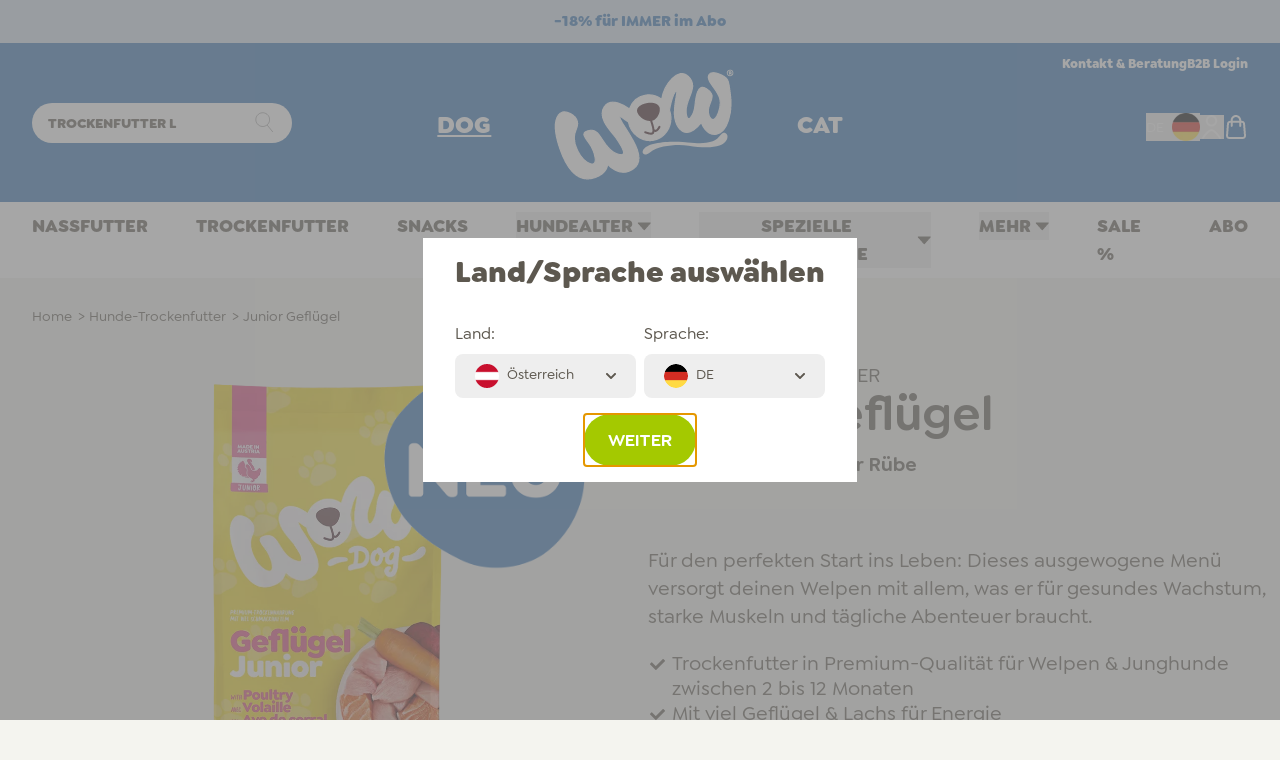

--- FILE ---
content_type: text/html; charset=UTF-8
request_url: https://www.wow.pet/de/welpen-trockenfutter-gefluegel-mit-karotten
body_size: 180554
content:
<!doctype html>
<html lang="de">
<head prefix="og: http://ogp.me/ns# fb: http://ogp.me/ns/fb# product: http://ogp.me/ns/product#">
    <meta charset="utf-8"/>
<meta name="title" content="Hochwertiges Welpen-Trockenfutter Geflügel | WOW DOG"/>
<meta name="description" content="Welpen-Trockenfutter mit Geflügel &amp; Gemüse. Für Hunde von 2–12 Monaten. Hochwertige Zutaten, ohne künstliche Zusätze. Jetzt online kaufen!"/>
<meta name="keywords" content="Junior Geflügel"/>
<meta name="robots" content="INDEX,FOLLOW"/>
<meta name="viewport" content="width=device-width, initial-scale=1"/>
<meta name="msapplication-TileColor" content="#da532c"/>
<meta name="theme-color" content="#ffffff"/>
<title>Hochwertiges Welpen-Trockenfutter Geflügel | WOW DOG</title>
<link  rel="stylesheet" type="text/css"  media="all" href="https://www.wow.pet/de/static/version1769080815/_cache/merged/78416e4c94b17840745c73e6e1d1532a.min.css" />
<script  type="text/javascript"  src="https://www.wow.pet/de/static/version1769080815/frontend/WowRedesign/hyva/de_DE/Smile_ElasticsuiteTracker/js/tracking.min.js"></script>
<link rel="preload" as="font" crossorigin="anonymous" href="https://www.wow.pet/de/static/version1769080815/frontend/WowRedesign/hyva/de_DE/fonts/Goldplay-SemiBold.woff2" />
<link rel="preload" as="font" crossorigin="anonymous" href="https://www.wow.pet/de/static/version1769080815/frontend/WowRedesign/hyva/de_DE/fonts/Goldplay-Black.woff2" />
<link  rel="apple-touch-icon" sizes="180x180" href="https://www.wow.pet/de/static/version1769080815/frontend/WowRedesign/hyva/de_DE/Magento_Theme/assets/apple-touch-icon.png" />
<link  rel="icon" type="image/png" sizes="32x32" href="https://www.wow.pet/de/static/version1769080815/frontend/WowRedesign/hyva/de_DE/Magento_Theme/assets/favicon-32x32.png" />
<link  rel="icon" type="image/png" sizes="16x16" href="https://www.wow.pet/de/static/version1769080815/frontend/WowRedesign/hyva/de_DE/Magento_Theme/assets/favicon-16x16.png" />
<link  rel="manifest" href="https://www.wow.pet/de/static/version1769080815/frontend/WowRedesign/hyva/de_DE/Magento_Theme/assets/site.webmanifest" />
<link  rel="canonical" href="https://www.wow.pet/de/welpen-trockenfutter-gefluegel-mit-karotten" />
<link  rel="alternate" hreflang="x-default" href="https://www.wow.pet/de/welpen-trockenfutter-gefluegel-mit-karotten" />
<link  rel="alternate" hreflang="en-GB" href="https://www.wow.pet/en/puppy-dry-food-poultry-with-carrot" />
<link  rel="alternate" hreflang="fr-FR" href="https://www.wow.pet/fr/croquettes-pour-chiots-volaille-avec-carottes" />
<link  rel="alternate" hreflang="it-IT" href="https://www.wow.pet/it/cibo-secco-per-cuccioli-pollame-con-carote" />
<link  rel="alternate" hreflang="es-ES" href="https://www.wow.pet/es/pienso-para-cachorros-aves-de-corral-con-zanahorias" />
<link  rel="alternate" hreflang="de-DE" href="https://www.wow.pet/de/welpen-trockenfutter-gefluegel-mit-karotten" />
<link  rel="icon" type="image/x-icon" href="https://www.wow.pet/de/media/favicon/websites/6/favicon-32x32_1.png" />
<link  rel="shortcut icon" type="image/x-icon" href="https://www.wow.pet/de/media/favicon/websites/6/favicon-32x32_1.png" />
<meta name="google-site-verification" content="RnThfbn0wTKWH1GmNzRxJQDwBNLND1n17kVqXgU_EU4" />
<!-- Matomo -->
<script>
  var _paq = window._paq = window._paq || [];
  /* tracker methods like "setCustomDimension" should be called before "trackPageView" */
  _paq.push(['trackPageView']);
  _paq.push(['enableLinkTracking']);
  (function() {
    var u="https://dogslove.com/matomo/";
    _paq.push(['setTrackerUrl', u+'matomo.php']);
    _paq.push(['setSiteId', '3']);
    var d=document, g=d.createElement('script'), s=d.getElementsByTagName('script')[0];
    g.async=true; g.src=u+'matomo.js'; s.parentNode.insertBefore(g,s);
  })();
</script>
<!-- End Matomo Code -->
<meta name="google-site-verification" content="ZjCXoknDbrPCmAVKYixPrjru6-ph4uuaD6mA4U4nRIY" />
<script async="" src="https://scripts.luigisbox.tech/LBX-873104.js"></script>            <script type="text/javascript" src="https://widget.trustpilot.com/bootstrap/v5/tp.widget.bootstrap.min.js" async></script>

<!-- Google Tag Manager by MagePal -->
<script type="text/javascript">
    window.dataLayer = window.dataLayer || [];

    
    function initMagepalGtmDatalayer_2d90a604209d7d3582a5fea258b853bd77df6be4403fe4433bf130f6abde2f01() {
        'use strict';

        let lastPushedCart = {};
        let lastPushedCustomer = {};

        function objectKeyExist(object)
        {
            const items = Array.isArray(object) ? object : Object.values(object);
            return items.reduce((acc, v) => (acc || v.customer || v.cart), false);
            // return _.some(object, function (o) {
            //     return !_.isEmpty(_.pick(o, ['customer', 'cart']));
            // })
        }

        const isObject = x => x === Object(x);
        const has = (x, p) => isObject(x) && x.hasOwnProperty(p);
        const isEqual = (x, y) => JSON.stringify(x) === JSON.stringify(y);

        //Update datalayer
        function updateDataLayer(_gtmDataLayer, _dataObject, _forceUpdate)
        {
            let customer = {isLoggedIn : false},
                cart = {hasItems: false};

            if (_gtmDataLayer !== undefined && (!objectKeyExist(_gtmDataLayer) || _forceUpdate)) {
                if (isObject(_dataObject) && has(_dataObject, 'customer')) {
                    customer = _dataObject.customer;
                }

                if (isObject(_dataObject) && has(_dataObject, 'cart')) {
                    cart = _dataObject.cart;
                }

                if (!isEqual(lastPushedCart, cart) || !isEqual(lastPushedCustomer, customer)) {
                    window.dispatchEvent(new CustomEvent('mpCustomerSession', {detail: [customer, cart, _gtmDataLayer]}));
                    //$('body').trigger('mpCustomerSession', [customer, cart, _gtmDataLayer]);
                    _gtmDataLayer.push({'event': 'mpCustomerSession', 'customer': customer, 'cart': cart});

                    lastPushedCustomer = customer;
                    lastPushedCart = cart;
                }
            }
        }

        function isTrackingAllowed(config)
        {
            let allowServices = false,
                allowedCookies,
                allowedWebsites;

            if (!config.isGdprEnabled || (!config.isGdprEnabled && !config.addJsInHeader)) {
                allowServices = true;
            } else if (config.isCookieRestrictionModeEnabled && config.gdprOption === 1) {
                allowedCookies = hyva.getCookie(config.cookieName);

                if (allowedCookies !== null) {
                    allowedWebsites = JSON.parse(allowedCookies);

                    if (allowedWebsites[config.currentWebsite] === 1) {
                        allowServices = true;
                    }
                }
            } else if (config.gdprOption === 2) {
                allowServices = hyva.getCookie(config.cookieName) !== null;
            } else if (config.gdprOption === 3) {
                allowServices = hyva.getCookie(config.cookieName) === null;
            }

            return allowServices;
        }

        //load gtm
        function initTracking(dataLayerName, accountId, containerCode)
        {
            window.dispatchEvent(new CustomEvent('gtm:beforeInitialize'));

            (function (w, d, s, l, i) {
                w[l] = w[l] || [];
                w[l].push({
                    'gtm.start':
                        new Date().getTime(), event: 'gtm.js'
                });
                var f = d.getElementsByTagName(s)[0],
                    j = d.createElement(s), dl = l != dataLayerName ? '&l=' + l : '';
                j.async = true;
                j.src = '//www.googletagmanager.com/gtm.js?id=' + i + dl + containerCode;
                f.parentNode.insertBefore(j, f);
            })(window, document, 'script', dataLayerName, accountId);
            window.dispatchEvent(new CustomEvent('gtm:afterInitialize'));
        }

        function pushData(dataLayerName, dataLayer)
        {
            //if (_.isArray(dataLayer)) {
            if (Array.isArray(dataLayer)) {
                //_.each(dataLayer, function (data) {
                dataLayer.forEach(function (data) {
                    window[dataLayerName].push(data);
                });
            }
        }

        const config = {
            dataLayer: "dataLayer",
            gdprOption: 2,
            isGdprEnabled: 1,
            isCookieRestrictionModeEnabled: 1,
        };

                config.currentWebsite = 6;
        config.cookieName = "user_allowed_save_cookie";
        config.accountId = "GTM-P8X8ZLJ";
        config.data = [{"ecommerce":{"currencyCode":"EUR"},"pageType":"catalog_product_view","list":"detail"},{"event":"productPage","product":{"id":"1854","sku":"WDJ-PO-GROUPED-NEW","parent_sku":"WDJ-PO-GROUPED-NEW","product_type":"grouped","name":"Junior Gefl\u00fcgel","price":35.39,"attribute_set_id":"12","path":"Hunde-Trockenfutter > Junior Gefl\u00fcgel","category":"Hunde-Trockenfutter","image_url":"https:\/\/www.wow.pet\/de\/media\/catalog\/product\/2\/0\/20250818_wowdog_trofu_6kg_junior_gefluegel_front_960x960_1.png"}},{"event":"allPage"},{"event":"catalogProductViewPage"}];
        config.addJsInHeader = 0;
        config.containerCode = "";
        
        window[config.dataLayer] = window[config.dataLayer] || [];

        if (has(config, 'accountId') && isTrackingAllowed(config)) {
            pushData(config.dataLayer, config.data);
            initTracking(config.dataLayer, config.accountId, config.containerCode);
        }

        const gtmDataLayer = window[config.dataLayer];

        window.addEventListener("private-content-loaded", event => {
            const dataObject = event.detail.data['magepal-gtm-jsdatalayer'] || {};
            updateDataLayer(gtmDataLayer, dataObject, true)
        });

        window.addEventListener("user-allowed-save-cookie", event => {
            if (has(config, 'accountId') && isTrackingAllowed(config)) {
                pushData(config.dataLayer, config.data);
                initTracking(config.dataLayer, config.accountId, config.containerCode);
            }
        });

        // dataObject.subscribe(function (_dataObject) {
        //     updateDataLayer(gtmDataLayer, _dataObject, true);
        // }, this);

        // if (!_.contains(customerData.getExpiredKeys(), 'magepal-gtm-jsdatalayer')) {
        //     updateDataLayer(gtmDataLayer, dataObject(), false);
        // }

    }
    window.addEventListener('DOMContentLoaded', initMagepalGtmDatalayer_2d90a604209d7d3582a5fea258b853bd77df6be4403fe4433bf130f6abde2f01);

</script>
<!-- End Google Tag Manager by MagePal -->
<script id="Cookiebot" src="https://consent.cookiebot.com/uc.js" data-cbid="e4c4b3e9-db5d-487e-b475-8ea5845edcf4" type="text/javascript" async></script>
<style>
    #social-login-popup .social-login-title {
        background-color: #6e716e    }

    #social-login-popup .social-login #bnt-social-login-authentication,
    #social-login-popup .forgot .primary button,
    #social-login-popup .create .primary button,
    #social-login-popup .fake-email .primary button {
        background-color: #6e716e;
        border: #6e716e    }

    .block.social-login-authentication-channel.account-social-login .block-content {
        text-align: center;
    }

    
                    #bnt-social-login-fake-email {
                    background-color: grey !important;
                    border: grey !important;
                    }

                    #request-popup .social-login-title {
                    background-color: grey !important;
                    }
                
    /* Compatible ETheme_YOURstore*/
    div#centerColumn .column.main .block.social-login-authentication-channel.account-social-login {
        max-width: 900px !important;
        margin: 0 auto !important;
    }

    div#centerColumn .column.main .block.social-login-authentication-channel.account-social-login .block-content {
        text-align: center;
    }

    @media (max-width: 1024px) {
        div#centerColumn .column.main .block.social-login-authentication-channel.account-social-login .block-content {
            padding: 0 15px;
        }
    }
</style>

<script src="https&#x3A;&#x2F;&#x2F;accounts.google.com&#x2F;gsi&#x2F;client" async="async" defer="defer"></script><script>
    var BASE_URL = 'https://www.wow.pet/de/';
    var THEME_PATH = 'https://www.wow.pet/de/static/version1769080815/frontend/WowRedesign/hyva/de_DE';
    var COOKIE_CONFIG = {
        "expires": null,
        "path": "\u002F",
        "domain": ".www.wow.pet",
        "secure": true,
        "lifetime": "86400",
        "cookie_restriction_enabled": true    };
    var CURRENT_STORE_CODE = 'wow_de';
    var CURRENT_WEBSITE_ID = '6';

    window.hyva = window.hyva || {}

    window.cookie_consent_groups = window.cookie_consent_groups || {}
    window.cookie_consent_groups['necessary'] = true;

    window.cookie_consent_config = window.cookie_consent_config || {};
    window.cookie_consent_config['necessary'] = [].concat(
        window.cookie_consent_config['necessary'] || [],
        [
            'user_allowed_save_cookie',
            'form_key',
            'mage-messages',
            'private_content_version',
            'mage-cache-sessid',
            'last_visited_store',
            'section_data_ids'
        ]
    );
</script>
<script>
    'use strict';
    (function( hyva, undefined ) {

        function lifetimeToExpires(options, defaults) {

            const lifetime = options.lifetime || defaults.lifetime;

            if (lifetime) {
                const date = new Date;
                date.setTime(date.getTime() + lifetime * 1000);
                return date;
            }

            return null;
        }

        function generateRandomString() {

            const allowedCharacters = '0123456789abcdefghijklmnopqrstuvwxyzABCDEFGHIJKLMNOPQRSTUVWXYZ',
                length = 16;

            let formKey = '',
                charactersLength = allowedCharacters.length;

            for (let i = 0; i < length; i++) {
                formKey += allowedCharacters[Math.round(Math.random() * (charactersLength - 1))]
            }

            return formKey;
        }

        const sessionCookieMarker = {noLifetime: true}

        const cookieTempStorage = {};

        const internalCookie = {
            get(name) {
                const v = document.cookie.match('(^|;) ?' + name + '=([^;]*)(;|$)');
                return v ? v[2] : null;
            },
            set(name, value, days, skipSetDomain) {
                let expires,
                    path,
                    domain,
                    secure,
                    samesite;

                const defaultCookieConfig = {
                    expires: null,
                    path: '/',
                    domain: null,
                    secure: false,
                    lifetime: null,
                    samesite: 'lax'
                };

                const cookieConfig = window.COOKIE_CONFIG || {};

                expires = days && days !== sessionCookieMarker
                    ? lifetimeToExpires({lifetime: 24 * 60 * 60 * days, expires: null}, defaultCookieConfig)
                    : lifetimeToExpires(window.COOKIE_CONFIG, defaultCookieConfig) || defaultCookieConfig.expires;

                path = cookieConfig.path || defaultCookieConfig.path;
                domain = !skipSetDomain && (cookieConfig.domain || defaultCookieConfig.domain);
                secure = cookieConfig.secure || defaultCookieConfig.secure;
                samesite = cookieConfig.samesite || defaultCookieConfig.samesite;

                document.cookie = name + "=" + encodeURIComponent(value) +
                    (expires && days !== sessionCookieMarker ? '; expires=' + expires.toGMTString() : '') +
                    (path ? '; path=' + path : '') +
                    (domain ? '; domain=' + domain : '') +
                    (secure ? '; secure' : '') +
                    (samesite ? '; samesite=' + samesite : 'lax');
            },
            isWebsiteAllowedToSaveCookie() {
                const allowedCookies = this.get('user_allowed_save_cookie');
                if (allowedCookies) {
                    const allowedWebsites = JSON.parse(unescape(allowedCookies));

                    return allowedWebsites[CURRENT_WEBSITE_ID] === 1;
                }
                return false;
            },
            getGroupByCookieName(name) {
                const cookieConsentConfig = window.cookie_consent_config || {};
                let group = null;
                for (let prop in cookieConsentConfig) {
                    if (!cookieConsentConfig.hasOwnProperty(prop)) continue;
                    if (cookieConsentConfig[prop].includes(name)) {
                        group = prop;
                        break;
                    }
                }
                return group;
            },
            isCookieAllowed(name) {
                const cookieGroup = this.getGroupByCookieName(name);
                return cookieGroup
                    ? window.cookie_consent_groups[cookieGroup]
                    : this.isWebsiteAllowedToSaveCookie();
            },
            saveTempStorageCookies() {
                for (const [name, data] of Object.entries(cookieTempStorage)) {
                    if (this.isCookieAllowed(name)) {
                        this.set(name, data['value'], data['days'], data['skipSetDomain']);
                        delete cookieTempStorage[name];
                    }
                }
            }
        };

        hyva.getCookie = (name) => {
            const cookieConfig = window.COOKIE_CONFIG || {};

            if (cookieConfig.cookie_restriction_enabled && ! internalCookie.isCookieAllowed(name)) {
                return cookieTempStorage[name] ? cookieTempStorage[name]['value'] : null;
            }

            return internalCookie.get(name);
        }

        hyva.setCookie = (name, value, days, skipSetDomain) => {
            const cookieConfig = window.COOKIE_CONFIG || {};

            if (cookieConfig.cookie_restriction_enabled && ! internalCookie.isCookieAllowed(name)) {
                cookieTempStorage[name] = {value, days, skipSetDomain};
                return;
            }
            return internalCookie.set(name, value, days, skipSetDomain);
        }


        hyva.setSessionCookie = (name, value, skipSetDomain) => {
            return hyva.setCookie(name, value, sessionCookieMarker, skipSetDomain)
        }

        hyva.getBrowserStorage = () => {
            const browserStorage = window.localStorage || window.sessionStorage;
            if (!browserStorage) {
                console.warn('Browser Storage is unavailable');
                return false;
            }
            try {
                browserStorage.setItem('storage_test', '1');
                browserStorage.removeItem('storage_test');
            } catch (error) {
                console.warn('Browser Storage is not accessible', error);
                return false;
            }
            return browserStorage;
        }

        hyva.postForm = (postParams) => {
            const form = document.createElement("form");

            let data = postParams.data;

            if (! postParams.skipUenc && ! data.uenc) {
                data.uenc = btoa(window.location.href);
            }
            form.method = "POST";
            form.action = postParams.action;

            Object.keys(postParams.data).map(key => {
                const field = document.createElement("input");
                field.type = 'hidden'
                field.value = postParams.data[key];
                field.name = key;
                form.appendChild(field);
            });

            const form_key = document.createElement("input");
            form_key.type = 'hidden';
            form_key.value = hyva.getFormKey();
            form_key.name="form_key";
            form.appendChild(form_key);

            document.body.appendChild(form);

            form.submit();
        }

        hyva.getFormKey = function () {
            let formKey = hyva.getCookie('form_key');

            if (!formKey) {
                formKey = generateRandomString();
                hyva.setCookie('form_key', formKey);
            }

            return formKey;
        }

        hyva.formatPrice = (value, showSign, options = {}) => {
            const groupSeparator = options.groupSeparator;
            const decimalSeparator = options.decimalSeparator
            delete options.groupSeparator;
            delete options.decimalSeparator;
            const formatter = new Intl.NumberFormat(
                'de\u002DDE',
                Object.assign({
                    style: 'currency',
                    currency: 'EUR',
                    signDisplay: showSign ? 'always' : 'auto'
                }, options)
            );
            return (typeof Intl.NumberFormat.prototype.formatToParts === 'function') ?
                formatter.formatToParts(value).map(({type, value}) => {
                    switch (type) {
                        case 'currency':
                            return '\u20AC' || value;
                        case 'minusSign':
                            return '- ';
                        case 'plusSign':
                            return '+ ';
                        case 'group':
                            return groupSeparator !== undefined ? groupSeparator : value;
                        case 'decimal':
                            return decimalSeparator !== undefined ? decimalSeparator : value;
                        default :
                            return value;
                    }
                }).reduce((string, part) => string + part) :
                formatter.format(value);
        }

        const formatStr = function (str, nStart) {
            const args = Array.from(arguments).slice(2);

            return str.replace(/(%+)([0-9]+)/g, (m, p, n) => {
                const idx = parseInt(n) - nStart;

                if (args[idx] === null || args[idx] === void 0) {
                    return m;
                }
                return p.length % 2
                    ? p.slice(0, -1).replace('%%', '%') + args[idx]
                    : p.replace('%%', '%') + n;
            })
        }

        hyva.str = function (string) {
            const args = Array.from(arguments);
            args.splice(1, 0, 1);

            return formatStr.apply(undefined, args);
        }

        hyva.strf = function () {
            const args = Array.from(arguments);
            args.splice(1, 0, 0);

            return formatStr.apply(undefined, args);
        }

        /**
         * Take a html string as `content` parameter and
         * extract an element from the DOM to replace in
         * the current page under the same selector,
         * defined by `targetSelector`
         */
        hyva.replaceDomElement = (targetSelector, content) => {
            // Parse the content and extract the DOM node using the `targetSelector`
            const parser = new DOMParser();
            const doc = parser.parseFromString(content, 'text/html');
            const contentNode = doc.querySelector(targetSelector);

            // Bail if content or target can't be found
            if (!contentNode || !document.querySelector(targetSelector)) {
                return;
            }

                        hyva.activateScripts(contentNode);
            
            // Replace the old DOM node with the new content
            document.querySelector(targetSelector).replaceWith(contentNode);

            // Reload customerSectionData and display cookie-messages if present
            window.dispatchEvent(new CustomEvent("reload-customer-section-data"));
            hyva.initMessages();
        }

        hyva.removeScripts = (contentNode) => {
            const scripts = contentNode.getElementsByTagName('script');
            for (let i = 0; i < scripts.length; i++) {
                scripts[i].parentNode.removeChild(scripts[i]);
            }
            const templates = contentNode.getElementsByTagName('template');
            for (let i = 0; i < templates.length; i++) {
                const container = document.createElement('div');
                container.innerHTML = templates[i].innerHTML;
                hyva.removeScripts(container);
                templates[i].innerHTML = container.innerHTML;
            }
        }

        hyva.activateScripts = (contentNode) => {
            // Create new array from HTMLCollection to avoid mutation of collection while manipulating the DOM.
            const scripts = Array.from(contentNode.getElementsByTagName('script'));

            // Iterate over all script tags to duplicate+inject each into the head
            for (const original of scripts) {
                const script = document.createElement('script');
                script.innerHTML = original.innerHTML;

                // Remove the original (non-executing) script from the contentNode
                original.parentNode.removeChild(original)

                // Add script to head
                document.head.appendChild(script);
            }

            return contentNode;
        }

        const replace = {['+']: '-', ['/']: '_', ['=']: ','};
        hyva.getUenc = () => btoa(window.location.href).replace(/[+/=]/g, match => replace[match]);

        let currentTrap;

        const focusableElements = (rootElement) => {
            const selector = 'button, [href], input, select, textarea, details, [tabindex]:not([tabindex="-1"]';
            return Array.from(rootElement.querySelectorAll(selector))
                .filter(el => {
                    return el.style.display !== 'none'
                        && !el.disabled
                        && el.tabIndex !== -1
                        && (el.offsetWidth || el.offsetHeight || el.getClientRects().length)
                })
        }

        const focusTrap = (e) => {
            const isTabPressed = e.key === 'Tab' || e.keyCode === 9;
            if (!isTabPressed) return;

            const focusable = focusableElements(currentTrap)
            const firstFocusableElement = focusable[0]
            const lastFocusableElement = focusable[focusable.length - 1]

            e.shiftKey
                ? document.activeElement === firstFocusableElement && (lastFocusableElement.focus(), e.preventDefault())
                : document.activeElement === lastFocusableElement && (firstFocusableElement.focus(), e.preventDefault())
        };

        hyva.releaseFocus = (rootElement) => {
            if (currentTrap && (!rootElement || rootElement === currentTrap)) {
                currentTrap.removeEventListener('keydown', focusTrap)
                currentTrap = null
            }
        }
        hyva.trapFocus = (rootElement) => {
            if (!rootElement) return;
            hyva.releaseFocus()
            currentTrap = rootElement
            rootElement.addEventListener('keydown', focusTrap)
            const firstElement = focusableElements(rootElement)[0]
            firstElement && firstElement.focus()
        }

        hyva.safeParseNumber = (rawValue) => {
            const number = rawValue ? parseFloat(rawValue) : null;

            return Array.isArray(number) || isNaN(number) ? rawValue : number;
        }

        const toCamelCase = s => s.split('_').map(word => word.charAt(0).toUpperCase() + word.slice(1)).join('');
        hyva.createBooleanObject = (name, value = false, additionalMethods = {}) => {

            const camelCase = toCamelCase(name);
            const key = '__hyva_bool_' + name

            return new Proxy(Object.assign(
                additionalMethods,
                {
                    [key]: !!value,
                    [name]() {return !!this[key]},
                    ['!' + name]() {return !this[key]},
                    ['toggle' + camelCase]() {this[key] = !this[key]},
                    [`set${camelCase}True`]() {this[key] = true},
                    [`set${camelCase}False`]() {this[key] = false},
                }
            ), {
                set(target, prop, value) {
                    return prop === name
                        ? (target[key] = !!value)
                        : Reflect.set(...arguments);
                }
            })
        }

                hyva.alpineInitialized = (fn) => window.addEventListener('alpine:initialized', fn, {once: true})
                window.addEventListener('user-allowed-save-cookie', () => internalCookie.saveTempStorageCookies())

    }( window.hyva = window.hyva || {} ));
</script>
<script>
    if (!window.IntersectionObserver) {
        window.IntersectionObserver = function (callback) {
            this.observe = el => el && callback(this.takeRecords());
            this.takeRecords = () => [{isIntersecting: true, intersectionRatio: 1}];
            this.disconnect = () => {};
            this.unobserve = () => {};
        }
    }
</script>

<link rel="mask-icon" href="https://www.wow.pet/de/static/version1769080815/frontend/WowRedesign/hyva/de_DE/Magento_Theme/assets/safari-pinned-tab.svg" color="#5bbad5"/>

<script>
    let spTrackingConsentGiven = false;
    let cartData = null;
    let customerData = null;
    let cartContext = [];

    // Snowplow Loader Snippet
    ;(function(p,l,o,w,i,n,g){if(!p[i]){p.GlobalSnowplowNamespace=p.GlobalSnowplowNamespace||[];
        p.GlobalSnowplowNamespace.push(i);p[i]=function(){(p[i].q=p[i].q||[]).push(arguments)
        };p[i].q=p[i].q||[];n=l.createElement(o);g=l.getElementsByTagName(o)[0];n.async=1;
        n.src=w;g.parentNode.insertBefore(n,g)}}(window,document,'script','https://www.wow.pet/de/static/version1769080815/frontend/WowRedesign/hyva/de_DE/js/sp.min.js','snowplow'));

    // Initializes the Snowplow Tracker based on marketing consent status
    // Function content has to be the same for Hyva and Luma
    async function initializeSnowplowTracking() {
        if (typeof window.snowplow === 'undefined') {
            console.warn('Snowplow: `window.snowplow` is not defined.');
            return;
        }

        let anonymousTracking = false;
        let stateStorageStrategy = "cookieAndLocalStorage";

        if (!spTrackingConsentGiven) {
            anonymousTracking = { withServerAnonymisation: true };
            stateStorageStrategy = "none";
        }

        // ---------------------------------------------
        // Initialise new tracker ----------------------
        // ---------------------------------------------
        window.snowplow('newTracker', 'sp', 'https://spc.wow.pet', {
                        idService: "/cookie.php", // needed for production
            postPath: '/vd/event',
                        anonymousTracking: anonymousTracking,
            eventMethod: 'post',
            stateStorageStrategy: stateStorageStrategy,
            respectDoNotTrack: false,
            appId: 'wowpet',
            platform: 'web',
            discoverRootDomain: true,
            cookieSameSite: 'Lax',
            contexts: {
                webPage: true,
                session: true,
                browser: true
            },
        });

        // ---------------------------------------------
        // Set globals and trackers --------------------
        // ---------------------------------------------

        // Consent
        let consent = {
            schema: 'iglu:com.poochandmutt/consent_object/jsonschema/1-0-0',
            data: {
                analytics: spTrackingConsentGiven === true,
                functional: spTrackingConsentGiven === true,
                required: true,
                social: spTrackingConsentGiven === true,
                targeting: spTrackingConsentGiven === true
            }
        };

        window.snowplow('addGlobalContexts', [consent]);

        // ---------------------------------------------
        // Set anon id if consent not given
        if (!spTrackingConsentGiven) {
            try {
                const response = await fetch('/anon_id.php', {
                    method: 'GET',
                    headers: {
                        'Accept': 'application/json',
                    },
                });
                const data = await response.json();
                if (data && data.anon_id) {
                    window.snowplow('addGlobalContexts', [{
                        schema: 'iglu:com.poochandmutt/user_ids/jsonschema/1-0-0',
                        data: {
                            anon: data.anon_id
                        }
                    }]);
                }
            } catch (error) {
                console.error('Error fetching anonymous ID:', error);
            }
        }

        // ---------------------------------------------
        // Customer
        let customerId = '';
        let customerEmail = '';

        // Default: guest
        let customer = {
            schema: 'iglu:com.poochandmutt/customer_object/jsonschema/1-0-1',
            data: {
                loyalty_segment: 'none',
                status: 'guest',
                subscriber_status: 'inactive',
            }
        };

        // Consent given AND Logged in
        if (spTrackingConsentGiven && customerData && customerData.customer_id) {
            customerId = customerData.customer_id;
            customerEmail = customerData.email ?? '';

            // @TODO
            let activeSubs = 'not-set';
            let birthday = 'not-set';
            let lastOrderDate = 'not-set';
            let customerLoyaltySegment = 'not-set';
            let ordersCount = 'not-set';
            let pointsApproved = 'not-set';
            let pointsPending = 'not-set';
            let pointsSpent = 'not-set';
            let rewardsClaimed = 'not-set';
            let customerSubscriberStatus = 'not-set';
            let totalSpent = 'not-set';
            let totalSubs = 'not-set';

            customer = {
                schema: 'iglu:com.poochandmutt/customer_object/jsonschema/1-0-1',
                data: {
                    active_subs: activeSubs,
                    birthday: birthday,
                    email: customerEmail,
                    id: customerId,
                    last_order_date: lastOrderDate,
                    loyalty_segment: customerLoyaltySegment,
                    orders_count: ordersCount,
                    points_approved: pointsApproved,
                    points_pending: pointsPending,
                    points_spent: pointsSpent,
                    rewards_claimed: rewardsClaimed,
                    state: 'enabled',
                    status: 'logged_in',
                    subscriber_status: customerSubscriberStatus,
                    total_spent: totalSpent,
                    total_subs: totalSubs
                }
            };

            // ---------------------------------------------
            // Ecommerce User - only if logged in
            window.snowplow('setEcommerceUser', {
                email: customerEmail,
                id: customerId,
                is_guest: false
            });
        }

        window.snowplow('addGlobalContexts', [customer]);


        // Set basic tracking for default page views and activity
        window.snowplow('enableActivityTracking', {
            minimumVisitLength: 30,
            heartbeatDelay: 10
        });

        // ---------------------------------------------
        // Page type
        const bodyClassList = document.body.classList;

        const pageTypeMap = {
            'cms-blog': 'blog',
            'checkout-index-index': 'checkout',
            'cms-dl-home': 'homepage',
            'cms-cl-home': 'homepage',
            'cms-wow-home': 'homepage',
            'cms-pn-home': 'homepage',
            'checkout-onepage-success': 'thankyou',
            'cms-article': 'article',
            'checkout-cart-index': 'cart',
            'account': 'account',
            'catalogsearch-result-index': 'search',
            //'': 'author', // in future
            'catalog-product-view': 'pdp',
            'catalog-category-view': 'plp',
            'cms-page-not-found': '404'
        };

        let detectedType = '';

        for (const [className, pageType] of Object.entries(pageTypeMap)) {
            if (className && bodyClassList.contains(className)) {
                detectedType = pageType;
                break;
            }
        }

        window.snowplow('setPageType', {
            type: detectedType
        });

        window.snowplow('trackPageView');

        window.dispatchEvent(new CustomEvent('snowplow-initialized'));

        tracking.trackPromotion();
        tracking.trackArticleClick();
        tracking.trackArticleView();
        tracking.trackBlogView();
        tracking.initialiseVimeoTracking();
        tracking.initialiseFormTracking();
    }

    // Add data
    window.addEventListener('private-content-loaded', event => {
        const data = event.detail.data;

        if (data.customer) {
            customerData = data.customer;
        }

        if (data.cart) {
            cartData = {
                cart_id: data.cart.cartId || '',
                currency: 'EUR',
                total_value: data.cart.subtotalAmount || 0,
            };

            cartContext = [{
                schema: 'iglu:com.snowplowanalytics.snowplow.ecommerce/cart/jsonschema/1-0-0',
                data: cartData,
            }];
        }

        if (
            typeof Cookiebot !== 'undefined' &&
            Cookiebot.consent?.method !== null &&
            Cookiebot.consent?.marketing === true
        ) {
            spTrackingConsentGiven = true;
            initializeSnowplowTracking();
            addSnowplowEventListeners();
        } else if (
            typeof Cookiebot !== 'undefined' &&
            Cookiebot.consent?.method !== null &&
            Cookiebot.consent?.marketing === false
        ) {
            initializeSnowplowTracking();
            addSnowplowEventListeners();
        } else {
            // Consent method is null OR Cookiebot is not ready yet
            window.addEventListener('user-allowed-save-cookie', event => {
                spTrackingConsentGiven = true;
                initializeSnowplowTracking();
                addSnowplowEventListeners();
            });

            window.addEventListener('user-disallowed-save-cookie', event => {
                initializeSnowplowTracking();
                addSnowplowEventListeners();
            });
        }
    });

    (function (tracking) {
        tracking.trackProductListClick = (product, name) => {
            window.snowplow("trackProductListClick", {
                product,
                name,
                context: [
                    ...cartContext,
                ],
            });
        };
        tracking.trackProductListView = (name) => {
            window.snowplow("trackProductListView", {
                name,
                context: [
                    ...cartContext,
                ],
            });
        };

        tracking.trackProductView = (product, trackProductViewContext) => {
            window.snowplow("trackProductView", {
                ...product,
                context: [
                    ...trackProductViewContext,
                    ...cartContext,
                ],
            });
        };

        tracking.trackAddToCart = (products, total_value, currency, customContexts) => {
            window.snowplow("trackAddToCart", {
                products,
                total_value,
                currency,
                context: [...customContexts]
            });
        };

        tracking.trackRemoveFromCart = (products, total_value, currency, customContexts) => {
            window.snowplow("trackRemoveFromCart", {
                products,
                total_value,
                currency,
                context: [...customContexts]
            });
        };

        tracking.trackTransaction = (transaction, ecommerceObjects, customContexts) => {
            window.snowplow("trackTransaction", {
                ...transaction,
                products: [...ecommerceObjects],
                context: [
                    ...customContexts,
                    ...cartContext,
                ],
            });
        };

        tracking.trackPdpProductUpdate = (customContexts) => {
            window.snowplow('trackSelfDescribingEvent', {
                event: {
                    schema: 'iglu:com.poochandmutt/navigation_action/jsonschema/1-0-0',
                    data: {
                        type: 'pdp_product_update',
                    }
                },
                context: customContexts
            });
        };

        tracking.trackPdpSubscriptionClick = (customContexts) => {
            window.snowplow('trackSelfDescribingEvent', {
                event: {
                    schema: 'iglu:com.poochandmutt/navigation_action/jsonschema/1-0-0',
                    data: {
                        type: 'pdp_subscription_click',
                    }
                },
                context: customContexts
            });
        };


        tracking.trackPromotion = () => {
            const trackPromotionTrigger = document.querySelectorAll('.trackPromotion');

            if(!trackPromotionTrigger || trackPromotionTrigger.length === 0) {
                return;
            }

            trackPromotionTrigger.forEach((el) => {
                let position = (() => {
                    const positionText = el.getAttribute('aria-label') || null;
                    if(!positionText) {
                        return null;
                    }
                    const match = positionText.match(/\d+/);
                    return match ? parseInt(match[0]) : null;
                })();

                // Intersection Observer for Promotion View
                if ('IntersectionObserver' in window) {
                    const observer = new IntersectionObserver((entries, obs) => {
                        entries.forEach(entry => {
                            if (entry.isIntersecting) {
                                const data = {
                                    creative_id: el.getAttribute('data-creative-id') || 'Creative ID Dummy Text', // TDOD: check if and what attribute to read out
                                    id: el.getAttribute('data-id') || 'id Dummy Text', // TDOD: check if and what attribute to read out
                                    name: el.getAttribute('data-slide-name') || '', // TDOD: check if and what attribute to read out
                                    position, // TDOD: check if and what attribute to read out
                                    type: el.closest('[aria-roledescription]')?.getAttribute('aria-roledescription') || '', // TDOD: check if and what attribute to read out
                                };

                                window.snowplow("trackPromotionView", {
                                    ...data,
                                    context: [
                                        ...cartContext,
                                    ],
                                });
                            }
                        });
                    }, { threshold: 0.5 });

                    observer.observe(el);
                }
                el.addEventListener('click', (event) => {
                    const data = {
                        creative_id: el.getAttribute('data-creative-id') || 'Creative ID Dummy Text', // TDOD: check if and what attribute to read out
                        id: el.getAttribute('data-id') || 'id Dummy Text', // TDOD: check if and what attribute to read out
                        name: el.getAttribute('data-slide-name') || '', // TDOD: check if and what attribute to read out
                        position, // TDOD: check if and what attribute to read out
                        type: el.closest('[aria-roledescription]').getAttribute('aria-roledescription') || '', // TDOD: check if and what attribute to read out
                    };

                    window.snowplow("trackPromotionClick", {
                        ...data,
                        context: [
                            ...cartContext,
                        ],
                    });
                });
            });
        };

        tracking.trackArticleClick = () => {
            const trackArticleClickTrigger = document.querySelectorAll("[data-appearance='teaser'] a");

            if(!trackArticleClickTrigger || trackArticleClickTrigger.length === 0) {
                return;
            }

            const pageTitle = document.title || 'not-set';
            const lastUrlSegment = window.location.pathname.split('/').pop().split('?')[0] || 'not-set';

            trackArticleClickTrigger.forEach((el) => {
                el.addEventListener('click', (event) => {
                    const name = el.querySelector("[data-element='title']")?.textContent || 'not-set';
                    const data = {
                        id: el.getAttribute('href').split('/').pop().split('?')[0] || 'not-set',
                        name,
                        author: "PetCo",
                        blog: pageTitle,
                        updated: 'not-applicable',
                    };

                    window.snowplow("trackSelfDescribingEvent", {
                        event: {
                            schema: 'iglu:com.poochandmutt/blog_action/jsonschema/1-0-1',
                            data: {
                                type: "article_click",
                                name
                            }
                        },
                        context: [
                            {
                                schema: 'iglu:com.poochandmutt/blog_object/jsonschema/1-0-0',
                                data: {
                                    id: lastUrlSegment,
                                    name: pageTitle,
                                }
                            },
                            {
                                schema: 'iglu:com.poochandmutt/article_object/jsonschema/1-0-0',
                                data
                            },
                        ],
                    });
                });
            });
        };

        tracking.trackArticleView = () => {
            if(!document.body.classList.contains('cms-article')) {
                return;
            }
            const name = document.title || 'not-set';
            const lastUrlSegment = window.location.pathname.split('/').pop().split('?')[0] || 'not-set';

            window.snowplow("trackSelfDescribingEvent", {
                event: {
                    schema: 'iglu:com.poochandmutt/blog_action/jsonschema/1-0-1',
                    data: {
                        type: "article_view",
                        name,
                    }
                },
                context: [
                    {
                        schema: 'iglu:com.poochandmutt/article_object/jsonschema/1-0-0',
                        data: {
                            id: lastUrlSegment,
                            name,
                            author: "PetCo",
                            blog: 'not-applicable',
                            updated: 'not-applicable',
                        }
                    },
                ],
            });
        };

        tracking.trackBlogView = () => {
            if(!document.body.classList.contains('cms-blog')) {
                return;
            }
            const name = document.title || 'not-set';
            const lastUrlSegment = window.location.pathname.split('/').pop().split('?')[0] || 'not-set';

            window.snowplow("trackSelfDescribingEvent", {
                event: {
                    schema: 'iglu:com.poochandmutt/blog_action/jsonschema/1-0-1',
                    data: {
                        type: "blog_view",
                        name,
                    }
                },
            });
        };

        tracking.initialiseVimeoTracking = () => {
            // Add the Snowplow Vimeo Tracking Plugin once
            window.snowplow(
                'addPlugin',
                'https://www.wow.pet/de/static/version1769080815/frontend/WowRedesign/hyva/de_DE/js/browser-plugin-vimeo-tracking/index.umd.min.js',
                ['snowplowVimeoTracking', 'VimeoTrackingPlugin']
            );

            const trackedIframes = new WeakSet();

            const startVimeoTracking = (vimeoIframe) => {
                if (trackedIframes.has(vimeoIframe)) return;
                trackedIframes.add(vimeoIframe);

                const src = vimeoIframe.getAttribute('src');
                const match = src?.match(/\/video\/(\d+)/);
                const videoId = match?.[1];

                if (videoId) {
                    window.snowplow('startVimeoTracking', {
                        id: videoId,
                        video: vimeoIframe,
                        captureEvents: ['play', 'pause', 'ended']
                    });
                }
            };

            // Run once for iframes already on page
            document.querySelectorAll('iframe[src*="vimeo.com/video"]').forEach(startVimeoTracking);

            // Observe dynamically added Vimeo iframes
            const observer = new MutationObserver((mutations) => {
                mutations.forEach((mutation) => {
                    mutation.addedNodes.forEach((node) => {
                        if (node.nodeType !== 1) return; // Only elements

                        let iframes = [];

                        if (node.matches?.('iframe[src*="vimeo.com/video"]')) {
                            iframes.push(node);
                        } else {
                            iframes = [...node.querySelectorAll?.('iframe[src*="vimeo.com/video"]') || []];
                        }

                        iframes.forEach(startVimeoTracking);
                    });
                });
            });

            observer.observe(document.body, { childList: true, subtree: true });
        };

        tracking.initialiseFormTracking = () => {
            const FORM_SELECTOR = 'form.hs-form-private';
            const trackedForms = new WeakSet();

            const attachTrackingToForm = (form) => {
                const formId = form.getAttribute('id');
                if (!formId) return;

                if (trackedForms.has(form)) return;
                trackedForms.add(form);

                // Track form submit
                form.addEventListener('submit', (event) => {
                    if (!form.checkValidity()) {
                        tracking.trackForm(form, 'formError');
                    } else {
                        event.preventDefault();
                        tracking.trackForm(form, 'formSubmit');
                    }
                });

                // Track focus (all but submit)
                form.addEventListener('focusin', (event) => {
                    const target = event.target;
                    if (!(target.type === 'submit')) tracking.trackForm(form, 'formInteract');
                });

                // Track form view (every time it comes into view)
                if ('IntersectionObserver' in window) {
                    const observer = new IntersectionObserver((entries) => {
                        entries.forEach(entry => {
                            if (entry.isIntersecting) {
                                tracking.trackForm(form, 'formView');
                            }
                        });
                    }, { threshold: 0.5 });

                    observer.observe(form);
                }
            };

            // Initial scan
            document.querySelectorAll(FORM_SELECTOR).forEach(attachTrackingToForm);

            // Watch for dynamically added forms
            const domObserver = new MutationObserver((mutations) => {
                mutations.forEach((mutation) => {
                    mutation.addedNodes.forEach((node) => {
                        if (!(node instanceof HTMLElement)) return;

                        if (node.matches?.(FORM_SELECTOR)) {
                            attachTrackingToForm(node);
                        }

                        const nestedForms = node.querySelectorAll?.(FORM_SELECTOR) || [];
                        nestedForms.forEach(attachTrackingToForm);
                    });
                });
            });

            domObserver.observe(document.body, { childList: true, subtree: true });
        };

        // Gather info from form and pass to snowplow depending on action type
        tracking.trackForm = (form, actionType) => {
            const formId = form.getAttribute('id');
            if (!formId) return;

            let formName = form.getAttribute('name') || formId; // Fallback to formId

            const data = {
                id: formId,
                name: formName
            };

            const keysSeen = new Set();

            Array.from(form.querySelectorAll('input, select, textarea')).forEach(field => {
                if (field.type === 'hidden') return;  // skip hidden fields

                const key = field.name;
                if (!key) return; // skip if no name
                if (keysSeen.has(key)) return; // skip duplicates
                keysSeen.add(key);

                let value = '';

                if (typeof spTrackingConsentGiven !== 'undefined' && !spTrackingConsentGiven && field.type === 'email') {
                    value = ''; // Always set to an empty string if consent is false and it's an email field
                } else if (field.type === 'checkbox') {
                    value = field.checked ? 'true' : 'false';
                } else if (field.type === 'radio') {
                    value = field.checked ? (field.value ? String(field.value) : 'true') : 'false';
                } else if (field.tagName.toLowerCase() === 'select' && field.multiple) {
                    // For multi-select, join selected options with commas
                    const selectedOptions = Array.from(field.selectedOptions).map(opt => opt.value);
                    value = selectedOptions.join(',');
                } else {
                    value = field.value ? String(field.value) : '';
                }

                data[key] = value;
            });

            const customEventContexts = [{
                schema: 'iglu:com.poochandmutt/form_object/jsonschema/1-0-0',
                data: data
            }];

            switch (actionType) {
                case 'formInteract':
                    tracking.formInteract(customEventContexts);
                    break;
                case 'formError':
                    tracking.formError(customEventContexts);
                    break;
                case 'formSubmit':
                    tracking.formSubmit(customEventContexts);
                    break;
                case 'formView':
                    tracking.formView(customEventContexts);
                    break;
                default:
                    console.warn(`Unsupported action type: ${actionType}`);
                    break;
            }
        };

        tracking.formInteract = (customContexts) => {
            window.snowplow('trackSelfDescribingEvent', {
                event: {
                    schema: 'iglu:com.poochandmutt/form_action/jsonschema/1-0-0',
                    data: {
                        type: 'interact'
                    }
                },
                context: customContexts
            });
        };

        tracking.formError = (customContexts) => {
            window.snowplow('trackSelfDescribingEvent', {
                event: {
                    schema: 'iglu:com.poochandmutt/form_action/jsonschema/1-0-0',
                    data: {
                        type: 'error'
                    }
                },
                context: customContexts
            });
        };

        tracking.formSubmit = (customContexts) => {
            window.snowplow('trackSelfDescribingEvent', {
                event: {
                    schema: 'iglu:com.poochandmutt/form_action/jsonschema/1-0-0',
                    data: {
                        type: 'submit'
                    }
                },
                context: customContexts
            });
        };

        tracking.formView = (customContexts) => {
            window.snowplow('trackSelfDescribingEvent', {
                event: {
                    schema: 'iglu:com.poochandmutt/form_action/jsonschema/1-0-0',
                    data: {
                        type: 'view'
                    }
                },
                context: customContexts
            });
        };

        tracking.activateSubscription = (customContexts) => {
            window.snowplow('trackSelfDescribingEvent', {
                event: {
                    schema: 'iglu:com.poochandmutt/subscription_action/jsonschema/1-0-3',
                    data: {
                        type: 'activate_subscription'
                    }
                },
                context: customContexts
            });
        };

        tracking.cancelSubscription = (customContexts) => {
            window.snowplow('trackSelfDescribingEvent', {
                event: {
                    schema: 'iglu:com.poochandmutt/subscription_action/jsonschema/1-0-3',
                    data: {
                        type: 'cancel_subscription'
                    }
                },
                context: customContexts
            });
        };

        tracking.updateSubscriptionDate = (customContexts) => {
            window.snowplow('trackSelfDescribingEvent', {
                event: {
                    schema: 'iglu:com.poochandmutt/subscription_action/jsonschema/1-0-3',
                    data: {
                        type: 'update_subscription_date'
                    }
                },
                context: customContexts
            });
        };

        tracking.updateSubscriptionFrequency = (customContexts) => {
            window.snowplow('trackSelfDescribingEvent', {
                event: {
                    schema: 'iglu:com.poochandmutt/subscription_action/jsonschema/1-0-3',
                    data: {
                        type: 'update_subscription_frequency'
                    }
                },
                context: customContexts
            });
        };

        tracking.editSubscriptionClick = (customContexts) => {
            window.snowplow('trackSelfDescribingEvent', {
                event: {
                    schema: 'iglu:com.poochandmutt/subscription_action/jsonschema/1-0-3',
                    data: {
                        type: 'edit_subscription_click'
                    }
                },
                context: customContexts
            });
        };

        tracking.skipSubscription = (customContexts) => {
            window.snowplow('trackSelfDescribingEvent', {
                event: {
                    schema: 'iglu:com.poochandmutt/subscription_action/jsonschema/1-0-3',
                    data: {
                        type: 'skip_subscription'
                    }
                },
                context: customContexts
            });
        };

        tracking.customerChurn = (customContexts) => {
            window.snowplow('trackSelfDescribingEvent', {
                event: {
                    schema: 'iglu:com.poochandmutt/subscription_action/jsonschema/1-0-3',
                    data: {
                        type: 'customer_churn'
                    }
                },
                context: customContexts
            });
        };

        tracking.customerReturn = (customContexts) => {
            window.snowplow('trackSelfDescribingEvent', {
                event: {
                    schema: 'iglu:com.poochandmutt/subscription_action/jsonschema/1-0-3',
                    data: {
                        type: 'customer_return'
                    }
                },
                context: customContexts
            });
        };

        tracking.subscriptionCustomerNew = (customContexts) => {
            window.snowplow('trackSelfDescribingEvent', {
                event: {
                    schema: 'iglu:com.poochandmutt/subscription_action/jsonschema/1-0-3',
                    data: {
                        type: 'customer_new'
                    }
                },
                context: customContexts
            });
        };

        tracking.newSubscription = (customContexts) => {
            window.snowplow('trackSelfDescribingEvent', {
                event: {
                    schema: 'iglu:com.poochandmutt/subscription_action/jsonschema/1-0-3',
                    data: {
                        type: 'new_subscription'
                    }
                },
                context: customContexts
            });
        };

        // Customer account
        tracking.accountCustomerNew = (customContexts) => {
            window.snowplow('trackSelfDescribingEvent', {
                event: {
                    schema: 'iglu:com.poochandmutt/customer_action/jsonschema/1-0-0',
                    data: {
                        type: 'customer_new'
                    }
                },
                context: customContexts
            });
        };

    }((window.tracking = window.tracking || {})));

    function addSnowplowEventListeners() {

        // ---------------------------------------------
        // Ecommerce Events ----------------------------
        // ---------------------------------------------

        // ---------------------------------------------
        // PDP - trackAddToCart / trackRemoveFromCart
        // Contexts: 6 (is products at the trackAddToCart event), 7, 8, 10 (is the trackAddToCart itself), 15 (only relevant if atc from blog)
        const snowplowProductForm = document.querySelector('form[data-snowplow-product-form="true"]');

        if (snowplowProductForm) {
            snowplowProductForm.addEventListener('submit', (event) => {
                //const formData = new FormData(event.target);
                const creativeId = 'pdp';

                let quantity = 1;
                const quantityInputs = snowplowProductForm.querySelectorAll('[data-snowplow-product-quantity]');
                if (quantityInputs) {
                    quantityInputs.forEach((item) => {
                        if (parseInt(item.value, 10) !== 0) {
                            quantity = parseInt(item.value, 10);
                        }
                    });
                }

                let finalPrice = 9999;
                let oldPrice = 9999; // optional
                let variantSku = 'not-set';
                let item_price = 9999;
                let item_discount = 'not-set';
                let item_paid = 9999;
                let item_tax = 9999;
                //let item_asp = 0;
                //let item_cost = 0;
                //let item_rrp = 0;
                const snowplowItems = document.querySelectorAll('[data-snowplow-item]');
                if (document.querySelectorAll('[data-snowplow-item]').length > 0) {
                    snowplowItems.forEach((item) => {
                        if (item.checked) {
                            finalPrice = parseFloat(item.getAttribute('data-snowplow-item-final-price'));
                            item_price = parseFloat(item.getAttribute('data-snowplow-item-final-price'));
                            item_paid = parseFloat(item.getAttribute('data-snowplow-item-final-price'));
                            item_tax = parseFloat(item.getAttribute('data-snowplow-item-tax'));
                            oldPrice = parseFloat(item.getAttribute('data-snowplow-item-price'));
                            if (finalPrice !== oldPrice) {
                                item_discount = parseFloat((finalPrice - oldPrice).toFixed(2));
                            }
                            variantSku = item.getAttribute('data-snowplow-item-sku');
                        }
                    });
                } else {
                    const snowplowProduct = document.querySelector('[data-snowplow-product]');
                    finalPrice = parseFloat(snowplowProduct.getAttribute('data-snowplow-product-final-price'));
                    item_price = parseFloat(snowplowProduct.getAttribute('data-snowplow-product-final-price'));
                    item_paid = parseFloat(snowplowProduct.getAttribute('data-snowplow-product-final-price'));
                    item_tax = parseFloat(snowplowProduct.getAttribute('data-snowplow-product-tax'));
                    oldPrice = parseFloat(snowplowProduct.getAttribute('data-snowplow-product-price'));
                    if (finalPrice !== oldPrice) {
                        item_discount = parseFloat((finalPrice - oldPrice).toFixed(2));
                    }
                    variantSku = snowplowProduct.getAttribute('data-snowplow-product-sku');
                }

                let productSku = 'not-set';
                const productSkuEl = document.querySelector('[data-snowplow-product-sku]');
                if (productSkuEl) {
                    productSku = productSkuEl.getAttribute('data-snowplow-product-sku');
                }

                let productName = 'not-set';
                const productNameEl = document.querySelector('[data-snowplow-product-name]');
                if (productNameEl) {
                    productName = productNameEl.getAttribute('data-snowplow-product-name');
                }

                let category = 'not-set';
                const productCategoryEl = document.querySelector('[data-snowplow-product-category]');
                if (productCategoryEl) {
                    category = productCategoryEl.getAttribute('data-snowplow-product-category');
                }

                const currency = 'EUR';

                let inventoryStatus = 'in stock'; // if event was triggered, the product is in stock

                let subtotalAmountBeforeAddToCart = 0;
                let total_value = 0;

                // Get cart subtotal if available
                if (cartData?.total_value) {
                    subtotalAmountBeforeAddToCart = cartData.total_value;
                }

                // Calculate updated total_value
                if (quantity > 0 && finalPrice > 0) {
                    total_value = subtotalAmountBeforeAddToCart + (quantity * finalPrice);
                    total_value = parseFloat(total_value.toFixed(2));
                }

                // Prepare product context data
                let customEventContexts = [];

                // Context 7 - Product
                customEventContexts.push({
                    schema: 'iglu:com.poochandmutt/product_object/jsonschema/1-0-3',
                    data: {
                        //category: category,
                        //currency: currency,
                        id: productSku,
                        inventory_status: inventoryStatus,
                        //name: productName,
                        //price: finalPrice,
                        quantity: quantity,
                        //variant: variantSku,
                        //item_asp: item_asp,
                        //item_cost: item_cost,
                        //item_rrp: item_rrp,
                        item_price: item_price,
                        item_discount: item_discount !== 'not-set' ? item_discount : 0,
                        item_paid: item_paid,
                        item_tax: item_tax
                    }
                });

                // Context 8 - Bundle
                let productType = 'not-set';
                const productTypeEl = document.querySelector('[data-snowplow-product-type]');
                if (productTypeEl) {
                    productType = productTypeEl.getAttribute('data-snowplow-product-type');
                }
                if (productType === 'bundle') {
                    let productBundleCount = 0;
                    const productBundleCountEl = document.querySelector('[data-snowplow-product-bundle-count]');
                    if (productBundleCountEl) {
                        productBundleCount = parseFloat(productBundleCountEl.getAttribute('data-snowplow-product-bundle-count'));
                    }

                    for (let i = 1; i <= productBundleCount; i++) {
                        let bundleProductId = document.querySelector('[data-snowplow-bundle-product-' + i + '-id]') ?
                            document.querySelector('[data-snowplow-bundle-product-' + i + '-id]').getAttribute('data-snowplow-bundle-product-' + i + '-id') :
                            'not-set';
                        let bundleProductName = document.querySelector('[data-snowplow-bundle-product-' + i + '-name]') ?
                            document.querySelector('[data-snowplow-bundle-product-' + i + '-name]').getAttribute('data-snowplow-bundle-product-' + i + '-name') :
                            'not-set';
                        let bundleProductCategory = document.querySelector('[data-snowplow-bundle-product-' + i + '-category]') ?
                            document.querySelector('[data-snowplow-bundle-product-' + i + '-category]').getAttribute('data-snowplow-bundle-product-' + i + '-category') :
                            'not-set';
                        let bundleProductSku = document.querySelector('[data-snowplow-bundle-product-' + i + '-sku]') ?
                            document.querySelector('[data-snowplow-bundle-product-' + i + '-sku]').getAttribute('data-snowplow-bundle-product-' + i + '-sku') :
                            'not-set';
                        let bundleProductPrice = document.querySelector('[data-snowplow-bundle-product-' + i + '-price]') ?
                            parseFloat(document.querySelector('[data-snowplow-bundle-product-' + i + '-price]').getAttribute('data-snowplow-bundle-product-' + i + '-price')) :
                            'not-set';
                        let bundleProductQty = document.querySelector('[data-snowplow-bundle-product-' + i + '-quantity]') ?
                            parseFloat(document.querySelector('[data-snowplow-bundle-product-' + i + '-quantity]').getAttribute('data-snowplow-bundle-product-' + i + '-quantity')) :
                            'not-set';

                        customEventContexts.push({
                            schema: 'iglu:com.poochandmutt/bundle_product_object/jsonschema/1-0-1',
                            data: {
                                parent: productSku,
                                id: bundleProductId,
                                name: bundleProductName,
                                category: bundleProductCategory,
                                currency: 'EUR',
                                variant: bundleProductSku,
                                price: bundleProductPrice,
                                quantity: bundleProductQty,
                            }
                        });
                    }
                }

                // Context 6: e-com product
                const productData = {
                    category: category,
                    currency: currency,
                    creative_id: creativeId,
                    id: productSku,
                    inventory_status: inventoryStatus,
                    name: productName,
                    price: finalPrice,
                    list_price: oldPrice,
                    quantity: quantity,
                    variant: variantSku
                };

                const products = [productData];

                tracking.trackAddToCart(products, total_value, currency, customEventContexts);
            });
        }

        // ---------------------------------------------
        // Custom Evens --------------------------------
        // ---------------------------------------------

        // ---------------------------------------------
        // Navigation

        // filter_click
        // Contexts: 17
        const snowplowFilterLinks = document.querySelectorAll('[data-snowplow-filter="true"] a');

        snowplowFilterLinks.forEach(link => {
            link.addEventListener('click', (event) => {
                const href = link.getAttribute('href');
                const text = link.textContent.trim();

                let customEventContexts = [];

                customEventContexts.push({
                    schema: 'iglu:com.poochandmutt/navigation_object/jsonschema/1-0-0',
                    data: {
                        click_text: text,
                        click_link: href
                    }
                });

                window.snowplow('trackSelfDescribingEvent', {
                    event: {
                        schema: 'iglu:com.poochandmutt/navigation_action/jsonschema/1-0-0',
                        data: {
                            type: 'filter_click'
                        }
                    },
                    context: customEventContexts
                });
            });
        });

        // FAQ_click
        // Contexts: 17
        const snowplowFAQLinks = document.querySelectorAll("[data-type='faq-button']");

        snowplowFAQLinks.forEach(link => {
            link.addEventListener('click', (event) => {
                const href = link.getAttribute('href');
                const text = link.textContent.trim();

                let customEventContexts = [];

                customEventContexts.push({
                    schema: 'iglu:com.poochandmutt/navigation_object/jsonschema/1-0-0',
                    data: {
                        click_text: text,
                        click_link: 'javascript'
                    }
                });

                window.snowplow('trackSelfDescribingEvent', {
                    event: {
                        schema: 'iglu:com.poochandmutt/navigation_action/jsonschema/1-0-0',
                        data: {
                            type: 'faq_click'
                        }
                    },
                    context: customEventContexts
                });
            });
        });

        // footer_click
        // Contexts: 17
        const snowplowFooterLinks = document.querySelectorAll('.footer.content a');

        snowplowFooterLinks.forEach(link => {
            link.addEventListener('click', (event) => {
                const href = link.getAttribute('href');
                const text = link.textContent.trim();

                let customEventContexts = [];

                customEventContexts.push({
                    schema: 'iglu:com.poochandmutt/navigation_object/jsonschema/1-0-0',
                    data: {
                        click_text: text,
                        click_link: href
                    }
                });

                window.snowplow('trackSelfDescribingEvent', {
                    event: {
                        schema: 'iglu:com.poochandmutt/navigation_action/jsonschema/1-0-0',
                        data: {
                            type: 'footer_click'
                        }
                    },
                    context: customEventContexts
                });
            });
        });

        // header_click
        // Contexts: 17
        const snowplowHeaderLinks = document.querySelectorAll('.page-header a');

        snowplowHeaderLinks.forEach(link => {
            link.addEventListener('click', (event) => {
                const href = link.getAttribute('href');
                const text = link.textContent.trim();

                let customEventContexts = [];

                customEventContexts.push({
                    schema: 'iglu:com.poochandmutt/navigation_object/jsonschema/1-0-0',
                    data: {
                        click_text: text,
                        click_link: href
                    }
                });

                window.snowplow('trackSelfDescribingEvent', {
                    event: {
                        schema: 'iglu:com.poochandmutt/navigation_action/jsonschema/1-0-0',
                        data: {
                            type: 'header_click'
                        }
                    },
                    context: customEventContexts
                });
            });
        });

        // ---------------------------------------------
        // Pet profile

        // create OR update
        // Contexts: 18
        const snowplowAnimalProfileForm = document.querySelector('form[data-snowplow-animal-profile-form="true"]');

        if (snowplowAnimalProfileForm) {
            snowplowAnimalProfileForm.addEventListener('submit', (event) => {
                const formData = new FormData(event.target);

                let formActionType, animal_type, name, birthday, gender, breed, weight;

                formActionType = snowplowAnimalProfileForm.dataset.snowplowAnimalProfileActionType || 'unknown';

                if (formActionType === 'create' || formActionType === 'update') {
                    const animalTypeSelect = snowplowAnimalProfileForm.querySelector('select[name="animal_type"]');
                    const animalTypeInput = snowplowAnimalProfileForm.querySelector('input[name="animal_type"]');

                    if (animalTypeSelect) {
                        animal_type = animalTypeSelect.selectedIndex !== -1 ? animalTypeSelect.options[animalTypeSelect.selectedIndex].text : '';
                    } else if (animalTypeInput) {
                        animal_type = animalTypeInput.dataset.snowplowAnimalTypeLabel || '';
                    } else {
                        animal_type = '';
                    }

                    name = formData.get('name') || '';
                    birthday = formData.get('birthday') || '';

                    const genderSelect = snowplowAnimalProfileForm.querySelector('select[name="gender"]');
                    if (genderSelect) {
                        const selectedValue = genderSelect.options[genderSelect.selectedIndex]?.value ?? '';
                        gender = !['', '2'].includes(selectedValue)
                            ? genderSelect.options[genderSelect.selectedIndex].text
                            : '';
                    }

                    const breedSelect = snowplowAnimalProfileForm.querySelector('select[name="breed"]');
                    if (breedSelect) {
                        const selectedValue = breedSelect.options[breedSelect.selectedIndex]?.value ?? '';
                        breed = !['', 'c-0', 'd-0'].includes(selectedValue)
                            ? breedSelect.options[breedSelect.selectedIndex].text
                            : '';
                    }

                    const weightSelect = snowplowAnimalProfileForm.querySelector('select[name="weight"]');
                    if (weightSelect) {
                        const selectedValue = weightSelect.options[weightSelect.selectedIndex]?.value ?? '';
                        weight = !['', 'c-0', 'd-0'].includes(selectedValue)
                            ? weightSelect.options[weightSelect.selectedIndex].text
                            : '';
                    }

                    let customEventContexts = [];

                    customEventContexts.push({
                        schema: 'iglu:com.poochandmutt/pooch_profile_object/jsonschema/1-0-1',
                        data: {
                            animal_type: animal_type,
                            name: name,
                            birthday: birthday,
                            gender: gender,
                            breed: breed,
                            weight: weight
                        }
                    });

                    window.snowplow('trackSelfDescribingEvent', {
                        event: {
                            schema: 'iglu:com.poochandmutt/pooch_profile_action/jsonschema/1-0-1',
                            data: {
                                type: formActionType // 'create' or 'update'
                            }
                        },
                        context: customEventContexts
                    });
                }
            });
        }

        // delete
        // Contexts: 18
        const snowplowAnimalProfileDeleteLinks = document.querySelectorAll('a[data-snowplow-animal-profile-delete="true"]');

        snowplowAnimalProfileDeleteLinks.forEach(link => {
            link.addEventListener('click', (event) => {
                const animalTypeLabel = link.dataset.animalTypeLabel || '';
                const name = link.dataset.name || '';
                const birthday = link.dataset.birthday || '';
                const gender = link.dataset.gender || '';
                const breed = link.dataset.breed || '';
                const weight = link.dataset.weight || '';

                let customEventContexts = [];

                customEventContexts.push({
                    schema: 'iglu:com.poochandmutt/pooch_profile_object/jsonschema/1-0-1',
                    data: {
                        animal_type: animalTypeLabel,
                        name: name,
                        birthday: birthday,
                        gender: gender,
                        breed: breed,
                        weight: weight
                    }
                });

                window.snowplow('trackSelfDescribingEvent', {
                    event: {
                        schema: 'iglu:com.poochandmutt/pooch_profile_action/jsonschema/1-0-1',
                        data: {
                            type: 'delete'
                        }
                    },
                    context: customEventContexts
                });
            });
        });
    }
</script>

<meta property="og:type" content="product.item"/>
<meta property="og:title" content="Junior&#x20;Gefl&#xFC;gel"/>
<meta property="og:description" content="F&#xFC;r&#x20;den&#x20;perfekten&#x20;Start&#x20;ins&#x20;Leben&#x3A;&#x20;Dieses&#x20;ausgewogene&#x20;Men&#xFC;&#x20;versorgt&#x20;deinen&#x20;Welpen&#x20;mit&#x20;allem,&#x20;was&#x20;er&#x20;f&#xFC;r&#x20;gesundes&#x20;Wachstum,&#x20;starke&#x20;Muskeln&#x20;und&#x20;t&#xE4;gliche&#x20;Abenteuer&#x20;braucht.&#x0D;&#x0A;&#x0D;&#x0A;Trockenfutter&#x20;in&#x20;Premium-Qualit&#xE4;t&#x20;f&#xFC;r&#x20;Welpen&#x20;&amp;amp&#x3B;&#x20;Junghunde&#x20;zwischen&#x20;2&#x20;bis&#x20;12&#x20;Monaten&#x0D;&#x0A;Mit&#x20;viel&#x20;Gefl&#xFC;gel&#x20;&amp;amp&#x3B;&#x20;Lachs&#x20;f&#xFC;r&#x20;Energie&#x0D;&#x0A;Mit&#x20;Karotte,&#x20;Roter&#x20;R&#xFC;be,&#x20;Kr&#xE4;utern&#x20;&amp;amp&#x3B;&#x20;Mineralstoffen&#x20;f&#xFC;r&#x20;eine&#x20;ausgewogene&#x20;Ern&#xE4;hrung&#x0D;&#x0A;Hergestellt&#x20;in&#x20;&#xD6;sterreich,&#x20;OHNE&#x20;Getreide,&#x20;k&#xFC;nstliche&#x20;Konservierungsstoffe&#x20;&amp;amp&#x3B;&#x20;Geschmacksverst&#xE4;rker&#x0D;&#x0A;Krokettengr&#xF6;&#xDF;e&#x3A;&#x20;Normal&#x20;&#x28;10&#x20;mm&#x29;&#x0D;&#x0A;Optimales&#x20;Calcium&#x20;Phosphor&#x20;Verh&#xE4;ltnis&#x3A;&#x20;1,65&#x20;&#x3A;&#x20;1&#x0D;&#x0A;"/>
<meta property="og:url" content="https://www.wow.pet/de/welpen-trockenfutter-gefluegel-mit-karotten"/>
<meta property="product:price:amount" content="39.99"/>
<meta property="product:price:currency" content="EUR"/>
<meta property="og:image" content="https://www.wow.pet/de/media/catalog/product/cache/5a5bfbf898e30b46f346abc3ec290f90/2/0/20250818_wowdog_trofu_6kg_junior_gefluegel_front_960x960_1.png"/>
<meta property="og:image:width" content="265"/>
<meta property="og:image:height" content="265"/>
<meta property="product:retailer_item_id" content="WDJ-PO-GROUPED-NEW"/>
<meta property="product:brand" content="WOW DOG"/>
<meta property="og:site_name" content="WOW.pet"/>
<meta property="product:category" content="Hunde-Trockenfutter"/>
<meta property="product:availability" content="in stock"/>
<script type="application/ld+json">{"@context":"http:\/\/schema.org","@type":"WebSite","url":"https:\/\/www.wow.pet\/de\/","name":"WOW.pet"}</script><script type="application/ld+json">{"@context":"http:\/\/schema.org","@type":"BreadcrumbList","itemListElement":[{"@type":"ListItem","item":{"@id":"https:\/\/www.wow.pet\/de\/hunde-trockenfutter","name":"Hunde-Trockenfutter"},"position":1},{"@type":"ListItem","item":{"@id":"https:\/\/www.wow.pet\/de\/welpen-trockenfutter-gefluegel-mit-karotten","name":"Junior Gefl\u00fcgel"},"position":2}]}</script><script type="application/ld+json">{"@context":"http:\/\/schema.org","@type":"Product","name":"Junior Gefl\u00fcgel","description":"<p>F\u00fcr den perfekten Start ins Leben: Dieses ausgewogene Men\u00fc versorgt deinen Welpen mit allem, was er f\u00fcr gesundes Wachstum, starke Muskeln und t\u00e4gliche Abenteuer braucht.<\/p>\r\n<ul>\r\n<li>Trockenfutter in Premium-Qualit\u00e4t f\u00fcr Welpen &amp; Junghunde zwischen 2 bis 12 Monaten<\/li>\r\n<li>Mit viel Gefl\u00fcgel &amp; Lachs f\u00fcr Energie<\/li>\r\n<li>Mit Karotte, Roter R\u00fcbe, Kr\u00e4utern &amp; Mineralstoffen f\u00fcr eine ausgewogene Ern\u00e4hrung<\/li>\r\n<li>Hergestellt in \u00d6sterreich, OHNE Getreide, k\u00fcnstliche Konservierungsstoffe &amp; Geschmacksverst\u00e4rker<\/li>\r\n<li>Krokettengr\u00f6\u00dfe: Normal (10 mm)<\/li>\r\n<li>Optimales Calcium Phosphor Verh\u00e4ltnis: 1,65 : 1<\/li>\r\n<\/ul>","image":"https:\/\/www.wow.pet\/de\/media\/catalog\/product\/cache\/86a2f7b8f8cf4ed32bd6695dfeb9ada3\/2\/0\/20250818_wowdog_trofu_6kg_junior_gefluegel_front_960x960_1.png","offers":[{"@type":"http:\/\/schema.org\/Offer","price":39.99,"url":"https:\/\/www.wow.pet\/de\/welpen-trockenfutter-gefluegel-mit-karotten","priceCurrency":"EUR","availability":"http:\/\/schema.org\/InStock","shippingDetails":{"deliveryTime":{"businessDays":{"@type":"OpeningHoursSpecification","dayOfWeek":[""]},"@type":"ShippingDeliveryTime"},"@type":"OfferShippingDetails"},"sku":"WDJ006000PO","name":"WOW Trockennahrung Junior Gefl\u00fcgel 6kg NEU"},{"@type":"http:\/\/schema.org\/Offer","price":69.99,"url":"https:\/\/www.wow.pet\/de\/welpen-trockenfutter-gefluegel-mit-karotten","priceCurrency":"EUR","availability":"http:\/\/schema.org\/InStock","shippingDetails":{"deliveryTime":{"businessDays":{"@type":"OpeningHoursSpecification","dayOfWeek":[""]},"@type":"ShippingDeliveryTime"},"@type":"OfferShippingDetails"},"sku":"WDJ012000PO","name":"WOW Trockennahrung Junior Gefl\u00fcgel 12kg NEU"}],"productID":"WDJ-PO-GROUPED-NEW","brand":{"@type":"Brand","name":"WOW DOG"},"sku":"WDJ-PO-GROUPED-NEW","category":"Hunde-Trockenfutter"}</script><script type="application/ld+json">{"@context":"http:\/\/schema.org\/","@type":"WebPage","speakable":{"@type":"SpeakableSpecification","cssSelector":[".description"],"xpath":["\/html\/head\/title"]}}</script></head>
<body id="html-body" ontouchstart="function(){}" class="wow page-product-grouped wow-dog catalog-product-view product-welpen-trockenfutter-gefluegel-mit-karotten categorypath-hunde-trockenfutter category-hunde-trockenfutter page-layout-1column">

<!-- Google Tag Manager by MagePal -->
<noscript><iframe src="//www.googletagmanager.com/ns.html?id=GTM-P8X8ZLJ"
height="0" width="0" style="display:none;visibility:hidden"></iframe></noscript>
<!-- End Google Tag Manager by MagePal -->
<script>
    (function() {
        'use strict';
        
        // Read coupon code from URL parameter client-side
        function getCouponFromUrl() {
            var urlParams = new URLSearchParams(window.location.search);
            var code = urlParams.get('coupon');
            return code ? code.trim() : null;
        }
        
        // Reload minicart by fetching customer sections
        function reloadMinicart() {
            var sectionLoadUrl = 'https\u003A\u002F\u002Fwww.wow.pet\u002Fde\u002Fcustomer\u002Fsection\u002Fload\u002Fsections\u002Fcart\u00252Cmessages\u002F';
            try {
                fetch(sectionLoadUrl, {
                    method: 'GET',
                    headers: {
                        'Accept': 'application/json',
                        'X-Requested-With': 'XMLHttpRequest'
                    },
                    credentials: 'same-origin'
                })
                .then(function(response) {
                    if (!response.ok) {
                        throw new Error('AutoCoupon: Failed to load sections');
                    }
                    return response.json();
                })
                .then(function(data) {
                    // Update private_content_version
                    const newVersion = Date.now().toString();
                    localStorage.setItem('private_content_version', newVersion);
                    
                    // Dispatch private-content-loaded event with the section data
                    window.dispatchEvent(new CustomEvent('private-content-loaded', {
                        detail: { data: data },
                        bubbles: true,
                        cancelable: true
                    }));
                    
                    // Also dispatch reload-customer-section-data event for other listeners
                    window.dispatchEvent(new CustomEvent('reload-customer-section-data'));
                })
                .catch(function(error) {
                    window.dispatchEvent(new CustomEvent('reload-customer-section-data'));
                });
            } catch (e) {
                window.dispatchEvent(new CustomEvent('reload-customer-section-data'));
            }
        }
        
        var couponCode = getCouponFromUrl();
        var applyUrl = 'https\u003A\u002F\u002Fwww.wow.pet\u002Fde\u002Fautocoupon\u002Fapply\u002Findex\u002F';
        
        function applyCoupon() {
            if (!couponCode) {
                return;
            }
            
            // Create form data
            var formData = new URLSearchParams();
            formData.append('coupon', couponCode);
            
            fetch(applyUrl, {
                method: 'POST',
                headers: {
                    'Content-Type': 'application/x-www-form-urlencoded; charset=UTF-8',
                    'Accept': 'application/json',
                    'X-Requested-With': 'XMLHttpRequest'
                },
                credentials: 'same-origin',
                body: formData
            })
            .then(function(response) {
                if (!response.ok) {
                    throw new Error('AutoCoupon: Failed to apply coupon');
                }
                return response.json();
            })
            .then(function(data) {
                if (data.success === true) {
                    // Trigger minicart reload
                    if (data.reloadMinicart === true) {
                        reloadMinicart();
                    }
                }
            })
            .catch(function(error) {
                // Silently fail - code is stored in session for retry observer
            });
        }
        
        // Trigger apply on page load
        if (typeof hyva !== 'undefined' && hyva.alpineInitialized) {
            hyva.alpineInitialized(applyCoupon);
        } else {
            if (document.readyState === 'loading') {
                document.addEventListener('DOMContentLoaded', applyCoupon);
            } else {
                setTimeout(applyCoupon, 100);
            }
        }
    })();
</script>


    <script type="text/javascript">
        const cookieNameAnimalType = 'limesoda_wow_animal_type_preference';
        const cookieLifetimeAnimalType = '31536000';
        const cookieExpiresDaysAnimalType = cookieLifetimeAnimalType / 60 / 60 / 24;
        const siteAnimalType = 'dog';
        const currentUrl = window.location.href.replace(/\/$/, '');

        if (isRootUrl()) {
            let animalTypePreference = getCookie(cookieNameAnimalType);
                            if (animalTypePreference === 'cat') {
                    window.location.href = 'https://www.wow.pet/de/katzenfutter';
                }
                                        if (animalTypePreference === 'dog') {
                    window.location.href = 'https://www.wow.pet/de/hundefutter';
                }
                    } else if (!isCustomerUrl()) {
            setCookie(cookieNameAnimalType, siteAnimalType, cookieExpiresDaysAnimalType);
        } else if (isCustomerLoginUrl()) {
            setCookie(cookieNameAnimalType, '', cookieExpiresDaysAnimalType);
        }

        function isRootUrl() {
            const baseUrl = 'https://www.wow.pet/de';
            return baseUrl === currentUrl || currentUrl.length < baseUrl.length;
        }

        function isCustomerUrl() {
            const customerUrl = 'https://www.wow.pet/de/customer/account';
            return currentUrl.startsWith(customerUrl);
        }

        function isCustomerLoginUrl() {
            const customerUrl = 'https://www.wow.pet/de/customer/account/login';
            return currentUrl.startsWith(customerUrl);
        }

        /* Hyva Theme Cookie Helper */
        //hyva-themes/magento2-theme-module/src/view/frontend/templates/page/js/hyva.phtml
        function getCookie(name) {
            const v = document.cookie.match('(^|;) ?' + name + '=([^;]*)(;|$)');
            return v ? v[2] : null;
        }

        function setCookie (name, value, days, skipSetDomain) {
            let expires,
                path,
                domain,
                secure,
                samesite;

            const defaultCookieConfig = {
                expires: null,
                path: '/',
                domain: null,
                secure: false,
                lifetime: null,
                samesite: 'lax'
            };

            const cookieConfig = window.COOKIE_CONFIG || {};

            expires = days
                ? lifetimeToExpires({lifetime: 24 * 60 * 60 * days, expires: null}, defaultCookieConfig)
                : lifetimeToExpires(window.COOKIE_CONFIG, defaultCookieConfig) || defaultCookieConfig.expires;

            path = cookieConfig.path || defaultCookieConfig.path;
            domain = !skipSetDomain && (cookieConfig.domain || defaultCookieConfig.domain);
            secure = cookieConfig.secure || defaultCookieConfig.secure;
            samesite = cookieConfig.samesite || defaultCookieConfig.samesite;

            document.cookie = name + "=" + encodeURIComponent(value) +
                (expires ? '; expires=' + expires.toGMTString() : '') +
                (path ? '; path=' + path : '') +
                (domain ? '; domain=' + domain : '') +
                (secure ? '; secure' : '') +
                (samesite ? '; samesite=' + samesite : 'lax');
        }
        function lifetimeToExpires(options, defaults) {

            var lifetime = options.lifetime || defaults.lifetime;

            if (lifetime) {
                var date = new Date;
                date.setTime(date.getTime() + lifetime * 1000);
                return date;
            }

            return null;
        }
        /* Hyva Theme Cookie Helper */
    </script>

<!-- Start DataLayer by MagePal -->
<script type="text/javascript">
    window.dataLayer = window.dataLayer || [];

    function init() {
        let refreshed = false;

        const toCamelCase = (str) => str.toLowerCase().replace(/[^a-zA-Z0-9]+(.)/g, (m, chr) => chr.toUpperCase());

        /** Only enable after  **/
        window.addEventListener("reload-customer-section-data", (event) => {
            refreshed = true
        });

        let formValidationHistoryTracking = null;
        [...document.querySelectorAll("[required]")].forEach((input) => {
            input.addEventListener('invalid', () => {
                const id = input.form.id
                if (id && id !== formValidationHistoryTracking) {
                    const error = {
                        htmlId: id,
                        pageTitle: document.title
                    };

                    window.dataLayer.push({
                        event: 'formValidationFailed',
                        formError: error
                    }, {
                        event: toCamelCase('validation Failed ' + id),
                        formError: error
                    })

                    formValidationHistoryTracking = id;
                }
            })
        })
    }

    init()
</script>
<!-- Start DataLayer by MagePal  --><input name="form_key" type="hidden" value="RzCfrmocnDuYkUgs" />
    <noscript>
        <section class="message global noscript border-b-2 border-blue-500 bg-blue-50 shadow-none m-0 px-0 rounded-none font-normal">
            <div class="container text-center">
                <p>
                    <strong>JavaScript scheint in Ihrem Browser deaktiviert zu sein.</strong>
                    <span>
                        Um unsere Website in bester Weise zu erfahren, aktivieren Sie Javascript in Ihrem Browser.                    </span>
                </p>
            </div>
        </section>
    </noscript>


<script>
    document.body.addEventListener('touchstart', () => {}, {passive: true})
</script>
    <script>
        const cookieNameMagento = 'user_allowed_save_cookie';
        const cookieNameLS = 'limesoda_user_allowed_save_cookie';
        const cookieValue = '{"6":1}';
        const cookieExpiresDaysDefault = '31536000' / 60 / 60 / 24;

        window.addEventListener('CookiebotOnAccept', function () {
            setNecessaryMagentoCookie();
            setMagentoMarketingCookie();
        });

        window.addEventListener('CookiebotOnDecline', function () {
            setNecessaryMagentoCookie();
            setMagentoMarketingCookie();
        });

        function setNecessaryMagentoCookie() {
            cbSetCookie(cookieNameLS, cookieValue, cookieExpiresDaysDefault);
        }

        function setMagentoMarketingCookie() {
            const marketing = typeof Cookiebot !== 'undefined' &&
                Cookiebot.consent?.marketing === true;

            marketing ?
                cbSetCookie(cookieNameMagento, cookieValue, cookieExpiresDaysDefault) :
                cbSetCookie(cookieNameMagento, '', -1); // Unset the cookie

            if (marketing) {
                window.dispatchEvent(new CustomEvent('user-allowed-save-cookie'));
            }
            else {
                window.dispatchEvent(new CustomEvent('user-disallowed-save-cookie'));
            }
        }

        function cbSetCookie(name, value, days, skipSetDomain) {
            let expires,
                path,
                domain,
                secure,
                samesite;

            const defaultCookieConfig = {
                expires: null,
                path: '/',
                domain: null,
                secure: false,
                lifetime: null,
                samesite: 'lax'
            };

            const cookieConfig = window.COOKIE_CONFIG || {};

            expires = days
                ? lifetimeToExpires({lifetime: 24 * 60 * 60 * days, expires: null}, defaultCookieConfig)
                : lifetimeToExpires(window.COOKIE_CONFIG, defaultCookieConfig) || defaultCookieConfig.expires;

            path = cookieConfig.path || defaultCookieConfig.path;
            domain = !skipSetDomain && (cookieConfig.domain || defaultCookieConfig.domain);
            secure = cookieConfig.secure || defaultCookieConfig.secure;
            samesite = cookieConfig.samesite || defaultCookieConfig.samesite;

            document.cookie = name + "=" + encodeURIComponent(value) +
                (expires ? '; expires=' + expires.toGMTString() : '') +
                (path ? '; path=' + path : '') +
                (domain ? '; domain=' + domain : '') +
                (secure ? '; secure' : '') +
                (samesite ? '; samesite=' + samesite : 'lax');

            function lifetimeToExpires(options, defaults) {

                var lifetime = options.lifetime || defaults.lifetime;

                if (lifetime) {
                    var date = new Date;
                    date.setTime(date.getTime() + lifetime * 1000);
                    return date;
                }

                return null;
            }
        }
    </script>
<script>
    const mediardscookieallowed = document.cookie.match('(^|;) ?user_allowed_save_cookie=([^;]*)(;|$)');
    const mediardsurl = '//tr.mediards.com/?extref=https%3A%2F%2Fwww.wow.pet%2Fde%2Fwelpen-trockenfutter-gefluegel-mit-karotten&cid=820&type=1&productid=WDJ-PO-GROUPED-NEW&category=Hunde-Trockenfutter&price=&curr=EUR';

    if(mediardscookieallowed){
        enableMediardsTracking();
    }

    // after the user has clicked the cookie bar OK, we trigger the affiliate cookie setup
    window.addEventListener("user-allowed-save-cookie", event => {
        enableMediardsTracking();
    });

    function enableMediardsTracking(){
        let scriptEle = document.createElement("script");
        scriptEle.type = "text/javascript";
        scriptEle.setAttribute("src", mediardsurl);
        document.body.appendChild(scriptEle);
    }
</script>


    <script>
        const advancedcookieallowed = document.cookie.match('(^|;) ?user_allowed_save_cookie=([^;]*)(;|$)');
        if(advancedcookieallowed){
            enableAdvancedTracking();
        }

        window.addEventListener("user-allowed-save-cookie", event => {
            enableAdvancedTracking();
        });
        function enableAdvancedTracking(){
            let scriptEle = document.createElement("script");
            scriptEle.setAttribute("src", "https://ad4m.at/zbee1see.js");
            scriptEle.type = "text/javascript";
            document.body.appendChild(scriptEle);
            scriptEle.addEventListener("load", () => {
                let scriptEle2 = document.createElement("script");
                scriptEle2.type = "text/javascript";
                scriptEle2.setAttribute("charset","utf-8");
                scriptEle2.textContent = 'ADVANCEDSTORE_MAGICTAG.config({rtOptout: false,orderValue: "",orderId: "",pageType: "product",pageUrl: "https%3A%2F%2Fwww.wow.pet%2Fde%2Fwelpen-trockenfutter-gefluegel-mit-karotten",productIds: "WDJ-PO-GROUPED-NEW",productCategoryIds: "Hunde-Trockenfutter"});';
                document.body.appendChild(scriptEle2);
            });
        }
    </script>

    <script>
        function setSmartTrackingCookie() {
            let params = new URLSearchParams(window.location.search);
            let nsctrid = params.get("nsctrid");

            if (nsctrid) {
                hyva.setCookie(
                    'nsctrid',
                    nsctrid,
                    45
                )
            }
        }

        // after the user has clicked the cookie bar OK, we trigger the affiliate cookie setup
        window.addEventListener("user-allowed-save-cookie", event => {
            setSmartTrackingCookie();
        });
    </script>
    <script>
        const scriptUrl = 'https://cdn.ablyft.com/s/54777436.js';

        let scriptEle = document.createElement("script");
        scriptEle.type = "text/javascript";
        scriptEle.setAttribute("src", scriptUrl);
        document.head.appendChild(scriptEle);

        // after the user has clicked the cookie bar OK, we trigger the affiliate cookie setup
        window.addEventListener("user-allowed-save-cookie", event => {
            //https://docs.ablyft.com/setup-ablyft/settings-related-to-the-cookie-consent-manager
            window['ablyft'] = window['ablyft'] || [];
            window['ablyft'].push({
                eventType: 'enableTrackingConsent'
            });
        });
    </script>

<script>
    'use script';
    ((hyva) => {
        const resourcesPromiseRegistry = {};

        hyva.createScriptPromise = (src) => {
            if (resourcesPromiseRegistry[src]) {
                return resourcesPromiseRegistry[src];
            }

            return resourcesPromiseRegistry[src] = new Promise((resolve) => {
                const script = document.createElement('script');
                script.src = src;

                script.addEventListener('load', () => {
                    resolve(script)
                }, false);

                document.body.appendChild(script);
            });
        }

        /**
         * Adds stylesheet at runtime
         *
         * @param src string
         * @returns {Promise<unknown>|*}
         */
        hyva.createStylesheetPromise = (src) => {
            if (resourcesPromiseRegistry[src]) {
                return resourcesPromiseRegistry[src];
            }

            return resourcesPromiseRegistry[src] = new Promise((resolve) => {
                const style = document.createElement('link');

                style.setAttribute('href', src)
                style.setAttribute('type', 'text/css')
                style.setAttribute('rel', 'stylesheet')

                style.addEventListener('load', () => {
                    resolve(style);
                }, false);

                document.head.appendChild(style);
            })
        }

    })(window.hyva = window.hyva || {})
</script>
            <script>
            function initStoreSwitcher() {
                return {
                    cookieName: 'limesoda_country_preference',
                    cookieLifetime: '31536000',
                    cookieExpiresDays: parseInt(31536000) / 60 / 60 / 24,

                    showStoreSwitcher: false,
                    showStoreSwitcherCountries: false,
                    showStoreSwitcherLanguages: false,
                    currentLanguage: 'DE',
                    selectedCountry: 'AT',
                    selectedLanguage: 'DE',
                    translation: {
                        'title': {
                            'DE': 'Land/Sprache auswählen',
                            'EN': 'Select country/language',
                            'ES': 'Seleccionar país/idioma',
                            'FR': 'Sélectionner le pays/la langue',
                            'IT': 'Selezionare il paese/la lingua',
                        },
                        'labelCountry': {
                            'DE': 'Land:',
                            'EN': 'Country:',
                            'ES': 'País:',
                            'FR': 'Pays:',
                            'IT': 'Paese:',
                        },
                        'labelLanguage': {
                            'DE': 'Sprache:',
                            'EN': 'Language:',
                            'ES': 'Idioma:',
                            'FR': 'Langue:',
                            'IT': 'Lingua:',
                        },
                        'buttonChange': {
                            'DE': 'Weiter',
                            'EN': 'Next',
                            'ES': 'Más información en',
                            'FR': 'Continuer',
                            'IT': 'Ulteriori',
                        }
                    },
                    languages: {
                                                'DE': {
                            'name': 'DE',
                            'img': 'https://www.wow.pet/de/static/version1769080815/frontend/WowRedesign/hyva/de_DE/images/flags/flag_DE.png',
                            'url': 'https://www.wow.pet/de/stores/store/redirect/___store/wow_de/___from_store/wow_de/uenc/aHR0cHM6Ly93d3cud293LnBldC9kZS93ZWxwZW4tdHJvY2tlbmZ1dHRlci1nZWZsdWVnZWwtbWl0LWthcm90dGVuP19fX3N0b3JlPXdvd19kZQ~~/',
                        },
                                                'EN': {
                            'name': 'EN',
                            'img': 'https://www.wow.pet/de/static/version1769080815/frontend/WowRedesign/hyva/de_DE/images/flags/flag_EN.png',
                            'url': 'https://www.wow.pet/de/stores/store/redirect/___store/wow_en/___from_store/wow_de/uenc/aHR0cHM6Ly93d3cud293LnBldC9lbi93ZWxwZW4tdHJvY2tlbmZ1dHRlci1nZWZsdWVnZWwtbWl0LWthcm90dGVuP19fX3N0b3JlPXdvd19lbg~~/',
                        },
                                                'IT': {
                            'name': 'IT',
                            'img': 'https://www.wow.pet/de/static/version1769080815/frontend/WowRedesign/hyva/de_DE/images/flags/flag_IT.png',
                            'url': 'https://www.wow.pet/de/stores/store/redirect/___store/wow_it/___from_store/wow_de/uenc/aHR0cHM6Ly93d3cud293LnBldC9pdC93ZWxwZW4tdHJvY2tlbmZ1dHRlci1nZWZsdWVnZWwtbWl0LWthcm90dGVuP19fX3N0b3JlPXdvd19pdA~~/',
                        },
                                                'FR': {
                            'name': 'FR',
                            'img': 'https://www.wow.pet/de/static/version1769080815/frontend/WowRedesign/hyva/de_DE/images/flags/flag_FR.png',
                            'url': 'https://www.wow.pet/de/stores/store/redirect/___store/wow_fr/___from_store/wow_de/uenc/aHR0cHM6Ly93d3cud293LnBldC9mci93ZWxwZW4tdHJvY2tlbmZ1dHRlci1nZWZsdWVnZWwtbWl0LWthcm90dGVuP19fX3N0b3JlPXdvd19mcg~~/',
                        },
                                                'ES': {
                            'name': 'ES',
                            'img': 'https://www.wow.pet/de/static/version1769080815/frontend/WowRedesign/hyva/de_DE/images/flags/flag_ES.png',
                            'url': 'https://www.wow.pet/de/stores/store/redirect/___store/wow_es/___from_store/wow_de/uenc/aHR0cHM6Ly93d3cud293LnBldC9lcy93ZWxwZW4tdHJvY2tlbmZ1dHRlci1nZWZsdWVnZWwtbWl0LWthcm90dGVuP19fX3N0b3JlPXdvd19lcw~~/',
                        },
                                            },
                    countries: {
                        'AT': {
                            'name': 'Österreich',
                            'DE': 'Österreich',
                            'EN': 'Austria',
                            'ES': 'Austria',
                            'FR': 'Autriche',
                            'IT': 'Austria',
                            'defaultLanguage': 'DE',
                            'allowedLanguages': ['DE', 'EN'],
                            'img': 'https://www.wow.pet/de/static/version1769080815/frontend/WowRedesign/hyva/de_DE/LimeSoda_StoreSwitcher/images/flags/countries/Austria.png'
                        },
                        'DE': {
                            'name': 'Deutschland',
                            'DE': 'Deutschland',
                            'EN': 'Germany',
                            'ES': 'Alemania',
                            'FR': 'Allemagne',
                            'IT': 'Germania',
                            'defaultLanguage': 'DE',
                            'allowedLanguages': ['DE', 'EN'],
                            'img': 'https://www.wow.pet/de/static/version1769080815/frontend/WowRedesign/hyva/de_DE/LimeSoda_StoreSwitcher/images/flags/countries/Germany.png'
                        },
                        'BE': {
                            'name': 'Belgien',
                            'DE': 'Belgien',
                            'EN': 'Belgium',
                            'ES': 'Bélgica',
                            'FR': 'Belgique',
                            'IT': 'Belgio',
                            'defaultLanguage': 'FR',
                            'allowedLanguages': ['FR'],
                            'img': 'https://www.wow.pet/de/static/version1769080815/frontend/WowRedesign/hyva/de_DE/LimeSoda_StoreSwitcher/images/flags/countries/Belgium.png'
                        },
                        'BG': {
                            'name': 'Bulgarien',
                            'DE': 'Bulgarien',
                            'EN': 'Bulgaria',
                            'ES': 'Bulgaria',
                            'FR': 'Bulgarie',
                            'IT': 'Bulgaria',
                            'defaultLanguage': 'EN',
                            'allowedLanguages': ['DE', 'EN'],
                            'img': 'https://www.wow.pet/de/static/version1769080815/frontend/WowRedesign/hyva/de_DE/LimeSoda_StoreSwitcher/images/flags/countries/Bulgaria.png'
                        },
                        'DK': {
                            'name': 'Dänemark',
                            'DE': 'Dänemark',
                            'EN': 'Denmark',
                            'ES': 'Dinamarca',
                            'FR': 'Danemark',
                            'IT': 'Danimarca',
                            'defaultLanguage': 'EN',
                            'allowedLanguages': ['DE', 'EN'],
                            'img': 'https://www.wow.pet/de/static/version1769080815/frontend/WowRedesign/hyva/de_DE/LimeSoda_StoreSwitcher/images/flags/countries/Denmark.png'
                        },
                        'FI': {
                            'name': 'Finnland',
                            'DE': 'Finnland',
                            'EN': 'Finland',
                            'ES': 'Finlandia',
                            'FR': 'Finlande',
                            'IT': 'Finlandia',
                            'defaultLanguage': 'EN',
                            'allowedLanguages': ['DE', 'EN'],
                            'img': 'https://www.wow.pet/de/static/version1769080815/frontend/WowRedesign/hyva/de_DE/LimeSoda_StoreSwitcher/images/flags/countries/Finland.png'
                        },
                        'FR': {
                            'name': 'Frankreich',
                            'DE': 'Frankreich',
                            'EN': 'France',
                            'ES': 'Francia',
                            'FR': 'France',
                            'IT': 'Francia',
                                                        'defaultLanguage': 'FR',
                            'allowedLanguages': ['FR'],
                                                        'img': 'https://www.wow.pet/de/static/version1769080815/frontend/WowRedesign/hyva/de_DE/LimeSoda_StoreSwitcher/images/flags/countries/France.png'
                        },
                        'GR': {
                            'name': 'Griechenland',
                            'DE': 'Griechenland',
                            'EN': 'Greece',
                            'ES': 'Grecia',
                            'FR': 'Grèce',
                            'IT': 'Grecia',
                            'defaultLanguage': 'EN',
                            'allowedLanguages': ['DE', 'EN'],
                            'img': 'https://www.wow.pet/de/static/version1769080815/frontend/WowRedesign/hyva/de_DE/LimeSoda_StoreSwitcher/images/flags/countries/Greece.png'
                        },
                        'IE': {
                            'name': 'Irland',
                            'DE': 'Irland',
                            'EN': 'Ireland',
                            'ES': 'Irlanda',
                            'FR': 'Irlande',
                            'IT': 'Irlanda',
                            'defaultLanguage': 'EN',
                            'allowedLanguages': ['DE', 'EN'],
                            'img': 'https://www.wow.pet/de/static/version1769080815/frontend/WowRedesign/hyva/de_DE/LimeSoda_StoreSwitcher/images/flags/countries/Ireland.png'
                        },
                        'IT': {
                            'name': 'Italien',
                            'DE': 'Italien',
                            'EN': 'Italy',
                            'ES': 'Italia',
                            'FR': 'Italie',
                            'IT': 'Italia',
                                                        'defaultLanguage': 'IT',
                            'allowedLanguages': ['IT'],
                                                        'img': 'https://www.wow.pet/de/static/version1769080815/frontend/WowRedesign/hyva/de_DE/LimeSoda_StoreSwitcher/images/flags/countries/Italy.png'
                        },
                        'HR': {
                            'name': 'Kroatien',
                            'DE': 'Kroatien',
                            'EN': 'Croatia',
                            'ES': 'Croacia',
                            'FR': 'Croatie',
                            'IT': 'Croazia',
                            'defaultLanguage': 'EN',
                            'allowedLanguages': ['DE', 'EN'],
                            'img': 'https://www.wow.pet/de/static/version1769080815/frontend/WowRedesign/hyva/de_DE/LimeSoda_StoreSwitcher/images/flags/countries/Croatia.png'
                        },
                        'LV': {
                            'name': 'Lettland',
                            'DE': 'Lettland',
                            'EN': 'Latvia',
                            'ES': 'Letonia',
                            'FR': 'Lettonie',
                            'IT': 'Lettonia',
                            'defaultLanguage': 'EN',
                            'allowedLanguages': ['DE', 'EN'],
                            'img': 'https://www.wow.pet/de/static/version1769080815/frontend/WowRedesign/hyva/de_DE/LimeSoda_StoreSwitcher/images/flags/countries/Latvia.png'
                        },
                        'LT': {
                            'name': 'Litauen',
                            'DE': 'Litauen',
                            'EN': 'Lithuania',
                            'ES': 'Lituania',
                            'FR': 'Lituanie',
                            'IT': 'Lituania',
                            'defaultLanguage': 'EN',
                            'allowedLanguages': ['DE', 'EN'],
                            'img': 'https://www.wow.pet/de/static/version1769080815/frontend/WowRedesign/hyva/de_DE/LimeSoda_StoreSwitcher/images/flags/countries/Lithuania.png'
                        },
                        'LU': {
                            'name': 'Luxemburg',
                            'DE': 'Luxemburg',
                            'EN': 'Luxembourg',
                            'ES': 'Luxemburgo',
                            'FR': 'Luxembourg',
                            'IT': 'Lussemburgo',
                            'defaultLanguage': 'EN',
                            'allowedLanguages': ['DE', 'EN'],
                            'img': 'https://www.wow.pet/de/static/version1769080815/frontend/WowRedesign/hyva/de_DE/LimeSoda_StoreSwitcher/images/flags/countries/Luxembourg.png'
                        },
                        'MT': {
                            'name': 'Malta',
                            'DE': 'Malta',
                            'EN': 'Malta',
                            'ES': 'Malta',
                            'FR': 'Malte',
                            'IT': 'Malta',
                            'defaultLanguage': 'EN',
                            'allowedLanguages': ['DE', 'EN'],
                            'img': 'https://www.wow.pet/de/static/version1769080815/frontend/WowRedesign/hyva/de_DE/LimeSoda_StoreSwitcher/images/flags/countries/Malta.png'
                        },
                        'NL': {
                            'name': 'Niederlande',
                            'DE': 'Niederlande',
                            'EN': 'Netherlands',
                            'ES': 'Países Bajos',
                            'FR': 'Pays-Bas',
                            'IT': 'Paesi Bassi',
                            'defaultLanguage': 'EN',
                            'allowedLanguages': ['DE', 'EN'],
                            'img': 'https://www.wow.pet/de/static/version1769080815/frontend/WowRedesign/hyva/de_DE/LimeSoda_StoreSwitcher/images/flags/countries/Netherlands.png'
                        },
                        'PT': {
                            'name': 'Portugal',
                            'DE': 'Portugal',
                            'EN': 'Portugal',
                            'ES': 'Portugal',
                            'FR': 'Portugal',
                            'IT': 'Portogallo',
                            'defaultLanguage': 'EN',
                            'allowedLanguages': ['DE', 'EN'],
                            'img': 'https://www.wow.pet/de/static/version1769080815/frontend/WowRedesign/hyva/de_DE/LimeSoda_StoreSwitcher/images/flags/countries/Portugal.png'
                        },
                        'RO': {
                            'name': 'Rumänien',
                            'DE': 'Rumänien',
                            'EN': 'Romania',
                            'ES': 'Rumanía',
                            'FR': 'Roumanie',
                            'IT': 'Romania',
                            'defaultLanguage': 'EN',
                            'allowedLanguages': ['DE', 'EN'],
                            'img': 'https://www.wow.pet/de/static/version1769080815/frontend/WowRedesign/hyva/de_DE/LimeSoda_StoreSwitcher/images/flags/countries/Romania.png'
                        },
                        'SE': {
                            'name': 'Schweden',
                            'DE': 'Schweden',
                            'EN': 'Sweden',
                            'ES': 'Suecia',
                            'FR': 'Suède',
                            'IT': 'Svezia',
                            'defaultLanguage': 'EN',
                            'allowedLanguages': ['DE', 'EN'],
                            'img': 'https://www.wow.pet/de/static/version1769080815/frontend/WowRedesign/hyva/de_DE/LimeSoda_StoreSwitcher/images/flags/countries/Sweden.png'
                        },
                        'CH': {
                            'name': 'Schweiz',
                            'DE': 'Schweiz',
                            'EN': 'Switzerland',
                            'ES': 'Suiza',
                            'FR': 'Suisse',
                            'IT': 'Svizzera',
                            'defaultLanguage': 'DE',
                            'allowedLanguages': ['DE', 'EN'],
                            'img': 'https://www.wow.pet/de/static/version1769080815/frontend/WowRedesign/hyva/de_DE/LimeSoda_StoreSwitcher/images/flags/countries/Switzerland.png'
                        },
                        'SK': {
                            'name': 'Slowakei',
                            'DE': 'Slowakei',
                            'EN': 'Slovakia',
                            'ES': 'Eslovaquia',
                            'FR': 'Slovaquie',
                            'IT': 'Slovacchia',
                            'defaultLanguage': 'EN',
                            'allowedLanguages': ['DE', 'EN'],
                            'img': 'https://www.wow.pet/de/static/version1769080815/frontend/WowRedesign/hyva/de_DE/LimeSoda_StoreSwitcher/images/flags/countries/Slovakia.png'
                        },
                        'SI': {
                            'name': 'Slowenien',
                            'DE': 'Slowenien',
                            'EN': 'Slovenia',
                            'ES': 'Eslovenia',
                            'FR': 'Slovénie',
                            'IT': 'Slovenia',
                            'defaultLanguage': 'EN',
                            'allowedLanguages': ['DE', 'EN'],
                            'img': 'https://www.wow.pet/de/static/version1769080815/frontend/WowRedesign/hyva/de_DE/LimeSoda_StoreSwitcher/images/flags/countries/Slovenia.png'
                        },
                        'ES': {
                            'name': 'Spanien',
                            'DE': 'Spanien',
                            'EN': 'Spain',
                            'ES': 'España',
                            'FR': 'Espagne',
                            'IT': 'Spagna',
                                                        'defaultLanguage': 'ES',
                            'allowedLanguages': ['ES'],
                                                        'img': 'https://www.wow.pet/de/static/version1769080815/frontend/WowRedesign/hyva/de_DE/LimeSoda_StoreSwitcher/images/flags/countries/Spain.png'
                        },
                        'CZ': {
                            'name': 'Tschechien',
                            'DE': 'Tschechien',
                            'EN': 'Czech Republic',
                            'ES': 'República Checa',
                            'FR': 'République Tchèque',
                            'IT': 'Repubblica Ceca',
                            'defaultLanguage': 'EN',
                            'allowedLanguages': ['DE', 'EN'],
                            'img': 'https://www.wow.pet/de/static/version1769080815/frontend/WowRedesign/hyva/de_DE/LimeSoda_StoreSwitcher/images/flags/countries/Czech_Republic.png'
                        },
                        'HU': {
                            'name': 'Ungarn',
                            'DE': 'Ungarn',
                            'EN': 'Hungary',
                            'ES': 'Hungría',
                            'FR': 'Hongrie',
                            'IT': 'Ungheria',
                            'defaultLanguage': 'EN',
                            'allowedLanguages': ['DE', 'EN'],
                            'img': 'https://www.wow.pet/de/static/version1769080815/frontend/WowRedesign/hyva/de_DE/LimeSoda_StoreSwitcher/images/flags/countries/Hungary.png'
                        },
                        'CY': {
                            'name': 'Zypern',
                            'DE': 'Zypern',
                            'EN': 'Cyprus',
                            'ES': 'Chipre',
                            'FR': 'Chypre',
                            'IT': 'Cipro',
                            'defaultLanguage': 'EN',
                            'allowedLanguages': ['DE', 'EN'],
                            'img': 'https://www.wow.pet/de/static/version1769080815/frontend/WowRedesign/hyva/de_DE/LimeSoda_StoreSwitcher/images/flags/countries/Cyprus.png'
                        },
                    },
                    checkStoreSwitcher() {
                        if (this.getCookie(this.cookieName) === null) {
                            if (location.origin.length + 3 <= location.href.length) {
                                this.currentLanguage = location.href.slice(location.origin.length + 1, location.origin.length + 3).toUpperCase();
                            }

                            switch (this.currentLanguage) {
                                case 'DE': {
                                    this.selectedCountry = 'AT';
                                    this.selectedLanguage = 'DE';
                                    break;
                                }
                                case 'EN': {
                                    this.selectedCountry = 'AT';
                                    this.selectedLanguage = 'EN';
                                    break;
                                }
                                case 'ES': {
                                    this.selectedCountry = 'ES';
                                    this.selectedLanguage = 'ES';
                                    break;
                                }
                                case 'FR': {
                                    this.selectedCountry = 'FR';
                                    this.selectedLanguage = 'FR';
                                    break;
                                }
                                case 'IT': {
                                    this.selectedCountry = 'IT';
                                    this.selectedLanguage = 'IT';
                                    break;
                                }
                            }

                            this.showStoreSwitcher = true;
                        }
                    },
                    exitStoreSwitcher(setPreferences = false, redirect = false) {
                        if (this.selectedCountry === 'CH') {
                                                        window.location = "https://www.petfriends.ch/marken/wow/";
                                                    } else {
                            this.setCookie(this.cookieName, setPreferences ? this.selectedCountry : '', this.cookieExpiresDays);
                            this.setCookie('limesoda_language_preference', setPreferences ? this.selectedLanguage : '', this.cookieExpiresDays);

                            this.showStoreSwitcher = false;

                            if (redirect) {
                                window.location.replace(this.languages[this.selectedLanguage]['url']);
                            }
                        }
                    },
                    switchCountry(countryCode) {
                        this.selectedCountry = countryCode;
                        this.selectedLanguage = this.countries[countryCode]['defaultLanguage'];

                        this.showStoreSwitcherCountries = false;
                    },

                    /* Hyva Theme Cookie Helper */
                    //hyva-themes/magento2-theme-module/src/view/frontend/templates/page/js/hyva.phtml
                    getCookie(name) {
                        const v = document.cookie.match('(^|;) ?' + name + '=([^;]*)(;|$)');
                        return v ? v[2] : null;
                    },
                    setCookie(name, value, days, skipSetDomain) {
                        let expires,
                            path,
                            domain,
                            secure,
                            samesite;

                        const defaultCookieConfig = {
                            expires: null,
                            path: '/',
                            domain: null,
                            secure: false,
                            lifetime: null,
                            samesite: 'lax'
                        };

                        const cookieConfig = window.COOKIE_CONFIG || {};

                        expires = days
                            ? this.lifetimeToExpires({lifetime: 24 * 60 * 60 * days, expires: null}, defaultCookieConfig)
                            : this.lifetimeToExpires(window.COOKIE_CONFIG, defaultCookieConfig) || defaultCookieConfig.expires;

                        path = cookieConfig.path || defaultCookieConfig.path;
                        domain = !skipSetDomain && (cookieConfig.domain || defaultCookieConfig.domain);
                        secure = cookieConfig.secure || defaultCookieConfig.secure;
                        samesite = cookieConfig.samesite || defaultCookieConfig.samesite;

                        document.cookie = name + "=" + encodeURIComponent(value) +
                            (expires ? '; expires=' + expires.toGMTString() : '') +
                            (path ? '; path=' + path : '') +
                            (domain ? '; domain=' + domain : '') +
                            (secure ? '; secure' : '') +
                            (samesite ? '; samesite=' + samesite : 'lax');
                    },
                    lifetimeToExpires(options, defaults) {
                        var lifetime = options.lifetime || defaults.lifetime;

                        if (lifetime) {
                            var date = new Date;
                            date.setTime(date.getTime() + lifetime * 1000);
                            return date;
                        }

                        return null;
                    },
                    toggleStoreSwitcherCountries() {
                        if (this.showStoreSwitcherCountries) {
                            return this.closeStoreSwitcherCountries()
                        }

                        this.$refs.button.focus()

                        this.showStoreSwitcherCountries = true
                    },
                    closeStoreSwitcherCountries(focusAfter) {
                        if (!this.showStoreSwitcherCountries) return

                        this.showStoreSwitcherCountries = false

                        focusAfter && focusAfter.focus()
                    },
                    toggleStoreSwitcherLanguages() {
                        if (this.showStoreSwitcherLanguages) {
                            return this.closeStoreSwitcherLanguages()
                        }

                        this.$refs.button.focus()
                        if (this.countries[this.selectedCountry]['allowedLanguages'].length > 1) {
                            this.showStoreSwitcherLanguages = true
                        }
                    },
                    closeStoreSwitcherLanguages(focusAfter) {
                        if (!this.showStoreSwitcherLanguages) return

                        this.showStoreSwitcherLanguages = false

                        focusAfter && focusAfter.focus()
                    }
                }
            }
        </script>
        <section id="notice-store-switcher-block"
                 x-data="initStoreSwitcher();"
                 @private-content-loaded.window="checkStoreSwitcher()"
        >
            <template x-if="showStoreSwitcher">
                <div class="fixed w-full h-full z-100 bg-[#808080]/70 flex justify-center items-center p-4 inset-0">
                    <div class="relative p-4 px-8 bg-white card max-w-full sm:max-w-[992px] max-h-full flex flex-col"
                         x-trap="showStoreSwitcher && !showStoreSwitcherCountries && !showStoreSwitcherLanguages"
                         @keydown.window.escape="exitStoreSwitcher()"
                    >
                        <span class="font-black mb-2 md:mb-4 block text-xl md:text-2xl xl:text-3xl text-center"
                              x-text="translation['title'][selectedLanguage]">
                        </span>
                        <div class="grid sm:grid-cols-2 gap-2 py-4">
                            <div class="grid gap-2">
                                <div x-text="translation['labelCountry'][selectedLanguage]"></div>
                                <div class="overflow-y-auto grow">
                                    <div class="flex justify-center">
                                        <div x-id="['dropdownCountries']"
                                             class="relative w-full"
                                        >
                                            <!-- Button -->
                                            <button
                                                    role="combobox"
                                                    x-ref="button"
                                                    x-on:click="toggleStoreSwitcherCountries()"
                                                    :aria-expanded="showStoreSwitcherCountries"
                                                    :aria-controls="$id('dropdownCountries')"
                                                    type="button"
                                                    class="bg-gray hover:bg-gray-darker focus:bg-gray-darker focus:outline-none focus-visible:ring-0 rounded-lg text-sm px-5 py-2.5 text-center inline-flex items-center gap-2 w-full justify-between"
                                            >
                                                <div class="flex gap-2 overflow-hidden whitespace-nowrap">
                                                    <img class="w-6 h-6 me-2 rounded-full"
                                                         :src=countries[selectedCountry]['img'] alt=""/>
                                                    <div x-text="countries[selectedCountry][selectedLanguage]"></div>
                                                </div>
                                                <svg class="w-2.5 h-2.5 ms-3" aria-hidden="true"
                                                     xmlns="http://www.w3.org/2000/svg" fill="none" viewBox="0 0 10 6">
                                                    <path stroke="currentColor" stroke-linecap="round"
                                                          stroke-linejoin="round" stroke-width="2" d="m1 1 4 4 4-4"/>
                                                </svg>
                                            </button>

                                            <!-- Panel -->
                                            <ul
                                                    role="listbox"
                                                    x-ref="panel"
                                                    x-show="showStoreSwitcherCountries"
                                                    x-transition.origin.top.left
                                                    x-on:click.outside="closeStoreSwitcherCountries($refs.button)"
                                                    :id="$id('dropdownCountries')"
                                                    style="display: none;"
                                                    class="z-[110] fixed h-48 overflow-y-auto p-4 bg-gray border border-solid border-black list-none rounded-lg"
                                                    x-trap="showStoreSwitcherCountries"
                                                    @keydown.window.escape="showStoreSwitcherCountries = false"
                                                    @click.outside="showStoreSwitcherCountries = false"
                                            >
                                                <template x-for="(country, countryCode) in countries">
                                                    <li role="option"
                                                        @click="switchCountry(countryCode);"
                                                        class="hover:bg-gray-darker">
                                                        <div class="flex items-center px-4 py-2"
                                                             tabindex="0"
                                                             @keydown.enter="switchCountry(countryCode);"
                                                        >
                                                            <img class="w-6 h-6 me-2 rounded-full"
                                                                 :src=country['img'] alt=""/>
                                                            <span class="ml-2" x-text="country[selectedLanguage]"></span>
                                                        </div>
                                                    </li>
                                                </template>
                                            </ul>
                                        </div>
                                    </div>
                                </div>
                            </div>
                            <div class="grid gap-2">
                                <div x-text="translation['labelLanguage'][selectedLanguage]"
                                     :class="{'invisible' : selectedCountry === 'CH'}"></div>
                                <div x-show="selectedCountry !== 'CH'">
                                    <div class="flex justify-center">
                                        <div x-id="['dropdownLanguages']"
                                             class="relative w-full"
                                        >
                                            <!-- Button -->
                                            <button
                                                    role="combobox"
                                                    x-ref="button"
                                                    x-on:click="toggleStoreSwitcherLanguages()"
                                                    :aria-expanded="showStoreSwitcherLanguages"
                                                    :aria-controls="$id('dropdownLanguages')"
                                                    type="button"
                                                    class="bg-gray rounded-lg text-sm px-5 py-2.5 text-center inline-flex items-center gap-2 w-full justify-between"
                                                    :class="{'hover:bg-gray-darker focus:bg-gray-darker focus:outline-none focus-visible:ring-0': countries[selectedCountry]['allowedLanguages'].length > 1}"
                                            >
                                                <div class="flex gap-2 overflow-hidden whitespace-nowrap">
                                                    <img class="w-6 h-6 me-2 rounded-full"
                                                         :src=languages[selectedLanguage]['img'] alt=""/>
                                                    <div x-text="selectedLanguage"></div>
                                                </div>
                                                <template x-if="countries[selectedCountry]['allowedLanguages'].length > 1">
                                                    <svg class="w-2.5 h-2.5 ms-3" aria-hidden="true"
                                                         xmlns="http://www.w3.org/2000/svg" fill="none" viewBox="0 0 10 6">
                                                        <path stroke="currentColor" stroke-linecap="round"
                                                              stroke-linejoin="round" stroke-width="2" d="m1 1 4 4 4-4"/>
                                                    </svg>
                                                </template>
                                            </button>

                                            <!-- Panel -->
                                            <ul
                                                    role="listbox"
                                                    x-ref="panel"
                                                    x-show="showStoreSwitcherLanguages"
                                                    x-transition.origin.top.left
                                                    x-on:click.outside="closeStoreSwitcherLanguages($refs.button)"
                                                    :id="$id('dropdownLanguages')"
                                                    style="display: none;"
                                                    class="z-[110] fixed max-h-48 overflow-y-auto p-4 bg-gray border border-solid border-black list-none rounded-lg"
                                                    x-trap="showStoreSwitcherLanguages"
                                                    @keydown.window.escape="showStoreSwitcherLanguages = false"
                                                    @click.outside="showStoreSwitcherLanguages = false"
                                            >
                                                <template x-for="(language, languageCode) in languages">
                                                    <template
                                                            x-if="countries[selectedCountry]['allowedLanguages'].includes(languageCode)">
                                                        <li role="option"
                                                            @click="selectedLanguage = languageCode; showStoreSwitcherLanguages = false;"
                                                            class="hover:bg-gray-darker">
                                                            <div class="flex items-center px-4 py-2"
                                                                 tabindex="0"
                                                                 @keydown.enter="selectedLanguage = languageCode; showStoreSwitcherLanguages = false;"
                                                            >
                                                                <img class="w-6 h-6 me-2 rounded-full"
                                                                     :src=language['img'] alt=""/>
                                                                <span class="ml-2" x-text="language['name']"></span>
                                                            </div>
                                                        </li>
                                                    </template>
                                                </template>
                                            </ul>
                                        </div>
                                    </div>
                                </div>
                            </div>
                        </div>

                        <template x-if="selectedCountry === 'CH'">
                            <div class="overflow-y-auto grow py-4">
                                <div class="text-center">Du wirst zu petfriends.ch umgeleitet.</div>
                            </div>
                        </template>

                        <div class="flex flex-wrap justify-center gap-4">
                            <button id="btn-auto-switcher-continue"
                                    class="btn btn-primary w-full sm:w-auto py-3 focus:bg-primary focus:text-white"
                                    @click="exitStoreSwitcher(true, selectedLanguage !== currentLanguage);"
                                    x-text="translation['buttonChange'][selectedLanguage]"
                                    autofocus>
                            </button>
                        </div>
                    </div>
                </div>
            </template>
        </section>
    
<script>
    'use strict';
    (function(hyva) {
                const formValidationRules = {
            required(value, options, field, context) {
                const el = field.element.type === 'hidden' ? createTextInputFrom(field.element) : field.element,
                    msg = 'Dies\u0020ist\u0020ein\u0020Pflichtfeld.';

                if (el.type === 'radio' || el.type === 'checkbox') {
                    return (value === undefined || value.length === 0) ? msg : true;
                }

                el.setAttribute('required', '');
                el.checkValidity();

                return el.validity.valueMissing ? msg : true;
            },
            maxlength(value, options, field, context) {
                const n = Number(options)
                if (value.length > n) {
                    return n === 1
                        ? hyva.strf('Please\u0020enter\u0020no\u0020more\u0020than\u00201\u0020character.')
                        : hyva.strf('Please\u0020enter\u0020no\u0020more\u0020than\u0020\u00250\u0020characters.', options)
                }
                return true;
            },
            minlength(value, options, field, context) {
                const n = Number(options)
                if (value.length > 0 && value.length < n) {
                    return n === 1
                        ? hyva.strf('Please\u0020enter\u0020at\u0020least\u00201\u0020character.')
                        : hyva.strf('Please\u0020enter\u0020at\u0020least\u0020\u00250\u0020characters.', options)
                }
                return true;
            },
            max(value, options, field, context) {
                field.element.setAttribute('max', options);
                field.element.checkValidity();
                if (field.element.validity.rangeOverflow) {
                    return hyva.strf('Please\u0020enter\u0020a\u0020value\u0020less\u0020than\u0020or\u0020equal\u0020to\u0020\u0022\u00250\u0022.', options);
                }
                return true;
            },
            min(value, options, field, context) {
                field.element.setAttribute('min', options);
                field.element.checkValidity();
                if (field.element.validity.rangeUnderflow) {
                    return hyva.strf('Please\u0020enter\u0020a\u0020value\u0020greater\u0020than\u0020or\u0020equal\u0020to\u0020\u0022\u00250\u0022.', options);
                }
                return true;
            },
            step(value, options, field, context) {
                field.element.setAttribute('step', options);
                field.element.checkValidity();
                if (field.element.validity.stepMismatch) {
                    const val = Number(value);
                    const step = Number(options);
                    const msg = 'Please\u0020enter\u0020a\u0020valid\u0020value.\u0020The\u0020two\u0020nearest\u0020valid\u0020values\u0020are\u0020\u0022\u00250\u0022\u0020and\u0020\u0022\u00251\u0022.';
                    return hyva.strf(msg, Math.floor(val / step) * step, Math.ceil(val / step) * step);
                }
                return true;
            },
            pattern(value, options, field, context) {
                field.element.setAttribute('pattern', options);
                field.element.checkValidity();
                if (field.element.validity.patternMismatch) {
                    return field.element.title
                        ? hyva.strf('Please\u0020match\u0020the\u0020requested\u0020format\u003A\u0020\u00250.', field.element.title)
                        : 'Please\u0020match\u0020the\u0020requested\u0020format.'
                }
                return true;
            },
            email(value, options, field, context) {
                                const rule = /^([a-z0-9,!\#\$%&'\*\+\/=\?\^_`\{\|\}~-]|[\u00A0-\uD7FF\uF900-\uFDCF\uFDF0-\uFFEF])+(\.([a-z0-9,!\#\$%&'\*\+\/=\?\^_`\{\|\}~-]|[\u00A0-\uD7FF\uF900-\uFDCF\uFDF0-\uFFEF])+)*@([a-z0-9-]|[\u00A0-\uD7FF\uF900-\uFDCF\uFDF0-\uFFEF])+(\.([a-z0-9-]|[\u00A0-\uD7FF\uF900-\uFDCF\uFDF0-\uFFEF])+)*\.(([a-z]|[\u00A0-\uD7FF\uF900-\uFDCF\uFDF0-\uFFEF]){2,})$/i;
                if (value.length > 0 && !rule.test(value)) {
                    return 'Bitte\u0020geben\u0020Sie\u0020eine\u0020g\u00FCltige\u0020E\u002DMail\u002DAdresse\u0020ein.';
                }
                return true;
            },
            password(value, options, field, context) {
                const rule = /^(?=.*?[A-Z])(?=.*?[a-z])(?=.*?[0-9])(?=.*?[#?!@$%^&*-]).{8,}$/;
                if (value.length > 0 && !rule.test(value)) {
                    return 'Please\u0020provide\u0020at\u0020least\u0020one\u0020upper\u0020case,\u0020one\u0020lower\u0020case,\u0020one\u0020digit\u0020and\u0020one\u0020special\u0020character\u0020\u0028\u0023\u003F\u0021\u0040\u0024\u0025\u005E\u0026\u002A\u002D\u0029';
                }
                return true;
            },
            equalTo(value, options, field, context) {
                const dependencyField = context.fields[options].element;
                if (value !== dependencyField.value) {
                    const dependencyFieldName =
                        dependencyField.label ||
                        dependencyField.title ||
                        (dependencyField.labels && dependencyField.labels[0] && dependencyField.labels[0].innerText) ||
                        dependencyField.name;
                    return hyva.strf('This\u0020field\u0020value\u0020must\u0020be\u0020the\u0020same\u0020as\u0020\u0022\u00250\u0022.', dependencyFieldName);
                }
                return true;
            }
        };

                function raceSome(promises, pred) {
            return new Promise((resolve, reject) => {

                if (promises.length === 0) {
                    return resolve();
                }

                let settled = false, nDone = 0;

                const resolveIf = v => {
                    if (!settled && (pred(v) || ++nDone === promises.length)) {
                        settled = true;
                        resolve(v);
                    }
                    return v;
                }

                promises.map(promise => {
                    promise.then(resolveIf).catch(reason => {
                        settled = true;
                        reject(reason)
                    });
                    return promise;
                });
            });
        }

        const INPUT_ATTRIBUTE_RULES = {min: 'min', max: 'max', required: 'required', minlength: 'minlength', maxlength: 'maxlength', step: 'step', pattern: 'pattern'}
        const INPUT_TYPE_RULES = {email: 'email'}

        function getRules(element) {
            let rules = {};
            Object.keys(INPUT_ATTRIBUTE_RULES).forEach(attrName => {
                if (element.hasAttribute(attrName)) {
                    rules[INPUT_ATTRIBUTE_RULES[attrName]] = element.getAttribute(attrName);
                }
            })
            if (INPUT_TYPE_RULES[element.type]) {
                rules[INPUT_TYPE_RULES[element.type]] = true;
            }

            if (element.dataset.validate) {
                try {
                    Object.assign(rules, JSON.parse(element.dataset.validate));
                } catch (error) {
                    console.error('Validator error. Cannot parse data-validate attribute of element:\n', element);
                }
            }

            return rules;
        }

        function isInvalidRuleResult(ruleState) {
            return typeof ruleState === 'string' || !ruleState || (ruleState.type && ruleState.content);
        }

        async function runValidateFn(rule, options, value, field) {
            return formValidationRules[rule](value, options, field, this);
        }

        function generateId() {
            let id;
            do {
                id = `${this.idPrefix}-${++this.idSeq}`;
            } while (document.getElementById(id));
            return id;
        }

        function isVisible(element) {
            const el = element.type !== 'hidden' ? element : (element.parentElement || {});
            return !!(el.offsetWidth || el.offsetHeight || el.getClientRects().length)
        }

        function elementWillValidate(element) {
            return (element.willValidate || element.type === 'hidden')
                && element.tagName !== 'BUTTON'
                && element.disabled === false
                && !(element.tagName === 'INPUT' && element.type === 'submit')
                && (element.hasAttribute('data-validate-hidden') || isVisible(element))
        }

        function createMessageContainer(el, fieldWrapperClassName) {
            if (! el.parentElement) {
                return;
            }
            const refocus = document.activeElement === el;
            const wrapper = document.createElement('div');
            wrapper.classList.add.apply(wrapper.classList, fieldWrapperClassName.split(' '));
            el.parentElement.insertBefore(wrapper, el);
            wrapper.appendChild(el);
            refocus && document.activeElement !== el && el.focus();
            return wrapper;
        }

        function containerNotFound(selector, el) {
            const msg = `Cannot find message container element ${selector} of ${el.name}`;
            console.error(msg, el);
            throw msg;
        }

        function createTextInputFrom(el) {
            const text = document.createElement('INPUT');
            text.type = 'text';
            text.value = el.value;
            return text;
        }

        function classNamesToSelector(classNames) {
            return classNames.split(' ')
                .filter(className => className.length > 0)
                .map(className => `.${className}`)
                .join('')
        }

        function hasMessagesWrapper(field, messagesWrapperClassName) {
            return this.getMessageContainer(field).querySelector(classNamesToSelector(messagesWrapperClassName));
        }

        function getMessagesWrapper(field, messagesWrapperClassName) {
            if (hasMessagesWrapper.call(this, field, messagesWrapperClassName)) {
                return this.getMessageContainer(field).querySelector(classNamesToSelector(messagesWrapperClassName));
            }

            const msgWrapper = document.createElement('ul');
            const msgId = generateId.call(this);
            msgWrapper.id = msgId;
            field.element.setAttribute('aria-errormessage', msgId);
            field.element.setAttribute('aria-describedby', msgId);
            msgWrapper.classList.add.apply(msgWrapper.classList, messagesWrapperClassName.split(' '));
            if (field.validateOnChange) {
                msgWrapper.setAttribute('aria-live', 'polite');
            }
            this.getMessageContainer(field).appendChild(msgWrapper);

            return msgWrapper;
        }

        function getCheckedValues(field) {
            const name = field.element.name.replace(/([\\"])/g, '\\$1');
            const elements = field.element.form.querySelectorAll('input[name="' + name + '"]:checked');
            return Array.from(elements).map(el => el.value);
        }

        function escapeHtml(s) {
            const div = document.createElement('div')
            div.innerText = s;
            return div.innerHTML;
        }

        
        function formValidation(form, options = {}) {
            const formElement = form || this.$el;

            if (formElement.dataset && formElement.dataset.options) {
                try {
                    options = Object.assign(options, JSON.parse(formElement.dataset.options || '{}'));
                } catch (e) {
                    throw new Error('Cannot read the form options from the data-options attribute: not valid JSON');
                }
            }

            // Disable browser default validation
            if (formElement.tagName === 'FORM') {
                formElement.setAttribute('novalidate', '');
            } else {
                console.error('formValidation can be initialized only on FORM element', formElement);
                return;
            }

            options = Object.assign({
                fieldWrapperClassName: 'field field-reserved',
                messagesWrapperClassName: 'messages',
                validClassName: 'field-success',
                invalidClassName: 'field-error',
                pageMessagesWrapperSelector: null,
                scrollToFirstError: true,
            }, options || {});

            return {
                state: {
                    valid: false,
                },
                fields: {},
                idSeq: 0,
                idPrefix: formElement.id || 'vld-msg',
                setupFields(elements) {
                    this.fields = {};
                    Array.from(elements).forEach(element => {
                        if (elementWillValidate(element)) {
                            this.setupField(element);
                        }
                    });
                },
                setupField(element) {
                    if (! element) return;
                    const onChange = !!element.dataset.onChange;
                    if (elementWillValidate(element)) {
                        const rules = getRules(element);
                        if (Object.keys(rules).length > 0) {
                            if (this.fields[element.name]) {
                                Object.assign(this.fields[element.name].rules, rules);
                            } else {
                                this.fields[element.name] = {
                                    element,
                                    rules: rules,
                                    validateOnChange: onChange,
                                    state: {
                                        valid: null,
                                        rules: {}
                                    }
                                }
                            }
                        }
                    } else {
                        console.error('Element will not validate', element);
                    }
                },
                onSubmit(event) {
                    if (event.target.tagName === 'FORM') {
                        event.preventDefault();

                        this.validate()
                            .then(() => event.target.submit())
                            .catch(invalidElements => {});
                    }
                },
                onChange(event) {
                    event.target.dataset.onChange = 'true';
                    if (!Object.keys(this.fields).length) {
                        this.setupFields(formElement.elements);
                    }
                    if (!Object.keys(this.fields).includes(event.target.name)) {
                        this.setupField(event.target);
                    }
                    const field = this.fields[event.target.name];

                    this.validateField(field);
                    field && field.element.removeAttribute('data-on-change')
                },
                validateSafe() {
                    return new Promise(resolve => this.validate().then(() => resolve(true)).catch(() => {}))
                },
                validate() {
                    if (!Object.keys(this.fields).length || !Object.keys(this.fields).length !== formElement.elements.length) {
                        this.setupFields(formElement.elements);
                    }
                    return new Promise(async (resolve, reject) => {
                        if (formElement.elements) {
                                                        await raceSome(this.validateFields(), result => result !== true)
                            const invalidFields = Object.values(this.fields).filter(field => !field.state.valid);
                            this.state.valid = invalidFields.length === 0;
                            if (this.state.valid) {
                                resolve();
                            } else {
                                if (options.scrollToFirstError && invalidFields.length > 0) {
                                    invalidFields[0].element.focus()
                                    invalidFields[0].element.select && invalidFields[0].element.select();
                                }
                                reject(invalidFields.map(field => field.element));
                            }
                        }
                    });
                },
                                validateFields() {
                    const fields = Object.values(this.fields);

                                        fields.forEach(field => {
                        this.getMessageContainer(field).classList.remove(options.validClassName, options.invalidClassName)
                    });
                                        return fields.map(field => this.validateField(field))
                },
                                validateField(field) {
                                        if (! field || ! elementWillValidate(field.element)) {
                        return new Promise(resolve => resolve(true))
                    }

                    let value;
                    if (field.element.type === 'checkbox') {
                        value = getCheckedValues(field);
                    } else if (field.element.type === 'radio') {
                        value = getCheckedValues(field)[0] || undefined;
                    } else if (field.element.tagName === 'SELECT' && field.element.multiple) {
                        value = Array.from(field.element.selectedOptions).map(opt => opt.value);
                    } else {
                        value = field.element.value;
                    }

                    const rules = field.rules || {};

                                        field.state.valid = true;
                    this.showFieldState(field);

                
                                        const fieldValidations = Object.keys(rules).filter(rule => formValidationRules[rule]).map(async rule => {
                        return runValidateFn.call(this, rule, rules[rule], value, field).then(result => {
                            field.state.rules[rule] = result;
                            return result;
                        })
                    });

                    return new Promise(resolve => {
                                                Promise.all(fieldValidations).then(results => {
                                                                                    field.state.valid = !elementWillValidate(field.element) || rules.length === 0 || !results.some(isInvalidRuleResult)
                            this.showFieldState(field);
                            resolve(field.state.valid);
                        })
                    });
                },
                                getMessagesByField(field) {
                    const messages = [];
                    const invalidRules = Object.keys(field.state.rules).filter(rule => isInvalidRuleResult(field.state.rules[rule]));

                    field.rules && Object.keys(field.rules).forEach((rule) => {
                        if (invalidRules.includes(rule)) {
                            const customMessage = field.element.getAttribute('data-msg-' + rule);
                            const message = customMessage ? customMessage : field.state.rules[rule];
                            const ruleOptions = JSON.parse(JSON.stringify(field.rules[rule]));

                            if (typeof message === 'undefined' || message === null || (typeof message !== 'string' && ! message.type)) {
                                messages.push(hyva.strf('Validation rule "%0" failed.', rule));
                            } else if (Array.isArray(ruleOptions)) {
                                ruleOptions.unshift(message.type ? message.content : message);
                                const content = hyva.strf.apply(null, ruleOptions);
                                messages.push(message.type ? {type: message.type, content} : content);
                            } else {
                                const content = hyva.strf(message.type ? message.content : message, ruleOptions)
                                messages.push(message.type ? {type: message.type, content} : content);
                            }
                        }
                    });
                    return messages;
                },
                /** @deprecated */
                getFieldWrapper(field) {
                                        return this.getMessageContainer(field)
                },
                getMessageContainer(field) {
                    let container;
                    const pageSelector = field.element.getAttribute('data-validation-container') || options.pageMessagesContainerSelector;
                    if (pageSelector) {
                        container = document.querySelector(pageSelector)
                            || containerNotFound(pageSelector, field.element)
                    } else {
                        const containerSelector = classNamesToSelector(options.fieldWrapperClassName);
                        container = field.element.closest(containerSelector)
                            || createMessageContainer(field.element, options.fieldWrapperClassName)
                            || containerNotFound(containerSelector, field.element);
                    }

                    return container;
                },
                showFieldState(field) {
                    const container = this.getMessageContainer(field),
                        hasErrorMessages = hasMessagesWrapper.call(this, field, options.messagesWrapperClassName),
                        messages = this.getMessagesByField(field).map(m => {
                            return m.type !== 'html' ? escapeHtml(m.type ? m.content : m) : m.content;
                        });
                    container.classList.toggle(options.validClassName, field.state.valid && ! hasErrorMessages);
                    container.classList.toggle(options.invalidClassName, !field.state.valid || hasErrorMessages);
                    this.createHtmlErrorMessage(field, messages);

                    if (field.state.valid) {
                        field.element.removeAttribute('aria-invalid');
                    } else {
                        field.element.setAttribute('aria-invalid', 'true');
                        if (! document.activeElement) {
                            field.element.focus();
                        }
                    }
                },
                removeMessages(field, messagesClass) {
                    if (! hasMessagesWrapper.call(this, field, messagesClass || options.messagesWrapperClassName)) {
                        return;
                    }

                    const msgWrapper = getMessagesWrapper.call(this, field, messagesClass || options.messagesWrapperClassName);
                    const messages = msgWrapper.querySelectorAll(`[data-msg-field='${field.element.name}']`);
                    Array.from(messages).forEach(msg => msg.remove());
                    if (msgWrapper && msgWrapper.childElementCount === 0) {
                        field.element.removeAttribute('aria-errormessage');
                        field.element.removeAttribute('aria-describedby');
                        msgWrapper.remove();
                    }
                },
                createErrorMessage(field, messages) {
                    const htmlMessages = (Array.isArray(messages) ? messages : [messages]).map(escapeHtml)
                    this.createHtmlErrorMessage(field, htmlMessages);
                },
                createHtmlErrorMessage(field, messages) {
                    this.removeMessages(field, options.messagesWrapperClassName);
                    field.element.removeAttribute('aria-errormessage');
                    field.element.removeAttribute('aria-describedby');

                    if (!field.state.valid) {
                        const msgWrapper = this.addHtmlMessages(field, options.messagesWrapperClassName, messages);
                        field.element.setAttribute('aria-errormessage', msgWrapper.id);
                        field.element.setAttribute('aria-describedby', msgWrapper.id);
                    }
                },
                /** @deprecated */
                createMessage(field, message) {
                                        return this.addMessages(field, options.messagesWrapperClassName, message);
                },
                addMessages(field, messagesClass, messages) {
                    const htmlMessages = (Array.isArray(messages) ? messages : [messages]).map(escapeHtml)
                    return this.addHtmlMessages(field, messagesClass, htmlMessages);
                },
                addHtmlMessages(field, messagesClass, htmlMessages) {
                    const msgWrapper = getMessagesWrapper.call(this, field, messagesClass);

                    (Array.isArray(htmlMessages) ? htmlMessages : [htmlMessages]).forEach((htmlMessage) => {
                        const li = document.createElement('li');
                        li.innerHTML = htmlMessage;
                        li.setAttribute('data-msg-field', field.element.name);
                        msgWrapper.appendChild(li);
                    });

                    return msgWrapper;
                },
                setField(name, value) {
                    this.fields[name].element.value = value;
                    this.fields[name].element.dispatchEvent((new Event('input')));
                    this.validateField(this.fields[name]);
                }
            }
        }

        hyva.formValidation = formValidation;
        hyva.formValidation.rules = formValidationRules;
        hyva.formValidation.setInputAttributeRuleName = (attrName, ruleName) => INPUT_ATTRIBUTE_RULES[attrName] = ruleName || attrName;
        hyva.formValidation.setInputTypeRuleName = (typeName, ruleName) => INPUT_TYPE_RULES[typeName] = ruleName || typeName;
        hyva.formValidation.addRule = (name, validator) => formValidationRules[name] = validator;
    }(window.hyva = window.hyva || {}));

    window.addEventListener('alpine:init', () => {
        Alpine.data('hyva.formValidation', hyva.formValidation);
        Alpine.data('hyva.formValidation($el)', hyva.formValidation);
    }, {once: true});
</script>
<div class="page-wrapper"><header class="page-header">
<div class="sales-banner-slider"  style="background-color: #d3e1ef;" >
    <div class="sales-banner-slider-container"><div class="sales-banner-slider-inner"><style>#html-body [data-pb-style=CB2L4YG],#html-body [data-pb-style=NKW867E]{background-position:left top;background-size:cover;background-repeat:no-repeat}#html-body [data-pb-style=NKW867E]{justify-content:flex-start;display:flex;flex-direction:column;background-attachment:scroll}#html-body [data-pb-style=CB2L4YG]{text-align:center}#html-body [data-pb-style=X6R1BT3]{padding-bottom:2px;background-color:transparent}#html-body [data-pb-style=RK5FP38]{display:none}</style><div data-content-type="row" data-appearance="full-bleed" data-enable-parallax="0" data-parallax-speed="0.5" data-background-images="{}" data-background-type="image" data-video-loop="true" data-video-play-only-visible="true" data-video-lazy-load="true" data-video-fallback-src="" data-element="main" data-pb-style="NKW867E"><div class="pagebuilder-slider" data-content-type="slider" data-appearance="default" data-autoplay="true" data-autoplay-speed="4000" data-fade="false" data-infinite-loop="false" data-show-arrows="false" data-show-dots="false" data-element="main"><div class="splide"><div class="splide__pagination order-2"></div><div class="splide__arrows order-1"><button class="splide__arrow splide__arrow--prev order-1"></button><button class="splide__arrow splide__arrow--next order-3"></button><div class="splide__track order-2"><div class="splide__list"><div class="splide__slide" data-content-type="slide" data-slide-name="-18% f&uuml;r IMMER im Abo" data-appearance="poster" data-show-button="never" data-show-overlay="never" data-element="main"><a href="https://www.wow.pet/de/abo-vorteile" target="" data-link-type="default" title="" data-element="link"><div class="pagebuilder-slide-wrapper" data-background-images="{}" data-background-type="image" data-video-loop="true" data-video-play-only-visible="true" data-video-lazy-load="true" data-video-fallback-src="" data-background-lazy-load="false" data-element="wrapper" data-pb-style="CB2L4YG"><div class="pagebuilder-overlay pagebuilder-poster-overlay" data-overlay-color="" aria-label="" title="" data-element="overlay" data-pb-style="X6R1BT3"><div class="pagebuilder-poster-content"><div data-element="content"><p>-18% f&uuml;r IMMER im Abo</p></div></div></div></div></a></div></div></div></div></div></div><div data-content-type="html" data-appearance="default" data-element="main" data-pb-style="RK5FP38" data-decoded="true"><p id="bf-counter"></p>
<style>
#bf-counter {
  color: rgb(46 112 178/var(--tw-text-opacity));
  font-size: .9375rem;
  font-weight: 700;
  line-height: 0.75rem;
  font-family: var(--font-lora);
  display: flex;
  justify-content: center;
  text-align: center;
  padding-top: 0.5rem;
  margin-bottom: 0rem;
}
.bf-grid {
 display: grid;
 grid-template-columns: repeat(4, min-content);
 grid-template-rows: repeat(2, min-content);
 gap: 0.5rem;
}
</style>
<script>
// Update the count down every 1 second
var x = setInterval(function() {
  // Set the date we're counting down to
  let countDownDate = new Date("Dec 03, 2025").getTime();

  // Get today's date and time
  let now = new Date().getTime();
    
  // Find the distance between now and the count down date
  let distance = countDownDate - now;
  
  // Time calculations for days, hours, minutes and seconds
  let days = Math.floor(distance / (1000 * 60 * 60 * 24));
  let hours = Math.floor((distance % (1000 * 60 * 60 * 24)) / (1000 * 60 * 60));
  let minutes = Math.floor((distance % (1000 * 60 * 60)) / (1000 * 60));
  let seconds = Math.floor((distance % (1000 * 60)) / 1000);


  // Output the result in an element with id="bf-counter"
  document.getElementById("bf-counter").innerHTML = 
  "<div class='bf-grid'>"
      + "<div>" + days + "</div>"
      + "<div>" + hours + "</div>"
      + "<div>" + minutes + "</div>"
      + "<div>" + seconds + "</div>"
      + "<div class='text-sm'>Tage</div>"
      + "<div class='text-sm'>Stunden</div>"
      + "<div class='text-sm'>Min</div>"
      + "<div class='text-sm'>Sek</div>"
  + "</div>";
    
  // If the count down is over, write some text 
  if (distance < 0) {
    clearInterval(x);
    document.getElementById("bf-counter").innerHTML = "";
  }
}, 1000);
</script></div></div></div></div></div>


<script>
    function initHeader() {

        return {
            mainMenuOpen: false,
            searchOpen: false,
            languageSwitchOpen: false,
            customerMenuOpen: false,
            customerMenuFirstname: false,
            cart: {},
            previousScrollOffset: window.pageYOffset,
            openLanguageSwitch() {
                if (this.languageSwitchOpen) {
                    return;
                }

                this.languageSwitchOpen = true;
                document.body.classList.add('overflow-hidden');
            },
            closeLanguageSwitch() {
                if (!this.languageSwitchOpen) {
                    return;
                }

                this.languageSwitchOpen = false;
                document.body.classList.remove('overflow-hidden');
            },
            openCustomerMenu() {
                if (this.customerMenuOpen) {
                    return;
                }
                this.customerMenuOpen = true;
                document.body.classList.add('overflow-hidden');
            },
            closeCustomerMenu() {
                if (!this.customerMenuOpen) {
                    return;
                }
                this.customerMenuOpen = false;
                document.body.classList.remove('overflow-hidden');
            },
            getData(data) {
                if (data.cart) {
                    this.cart = data.cart
                }
                if (data.customer) {
                    if (data.customer.firstname) {
                        this.customerMenuFirstname = data.customer.firstname;
                    }
                }
            },
            handleScroll(e) {
                const salesBannerSlider = document.querySelector('.sales-banner-slider');
                const headerTopHeight = this.$refs.headerTop.offsetHeight;
                const combinedHeight = salesBannerSlider ? salesBannerSlider.offsetHeight + headerTopHeight : headerTopHeight;

                if (window.pageYOffset < combinedHeight && window.pageYOffset > this.previousScrollOffset) {
                    this.$refs.header.classList.remove('sticky');
                    this.$refs.header.classList.remove('transition-all');
                    this.$refs.header.style.top = `0`;
                    return;
                } else if (window.pageYOffset > this.previousScrollOffset) {
                    this.$refs.header.classList.add('sticky');
                    this.$refs.header.style.top = `-${headerTopHeight}px`;
                } else {
                    this.$refs.header.classList.add('transition-all');
                    this.$refs.header.style.top = `-1px`;
                }

                this.previousScrollOffset = window.pageYOffset;
                return;
            },
        }
    }

    function initCompareHeader() {
        return {
            compareProducts: null,
            itemCount: 0,
            receiveCompareData(data) {
                if (data['compare-products']) {
                    this.compareProducts = data['compare-products'];
                    this.itemCount = this.compareProducts.count;
                }
            }
        }
    }
</script>

<div
    id="header"
    class="bg-accent w-full relative ease-linear left-0 right-0 top-0 z-50"
    x-data="initHeader()"
    @keydown.window.escape="searchOpen = false;"
    @private-content-loaded.window="getData(event.detail.data)"
    @scroll.window.throttle="handleScroll"
    x-ref="header"
>
    <div class="container relative pt-2 px-3 sm:px-4 lg:px-8" x-ref="headerTop">
        <div class="hidden lg:block">
            
<nav aria-label="Meta" class="meta-nav__container">
    <ul class="meta-nav__list">
                                <li class="meta-nav__item">
                
<a
    href="https://www.wow.pet/de/kontakt"
    class="meta-nav__link"
>
    Kontakt & Beratung</a>
                            </li>
                                <li class="meta-nav__item">
                
<a class="meta-nav__link" href="https://b2b.petco.group">
    B2B Login</a>
                            </li>
            </ul>
</nav>
        </div>
        <div class="items-center pb-2 flex flex-wrap lg:pb-4 lg:relative">
            <div
                class="absolute bg-white p-4 top-full left-0 right-0 hidden shadow-lg z-10 lg:bg-transparent lg:block lg:p-0 lg:static lg:shadow-none lg:w-1/3 lg:mb-4"
                id="search-content"
                :class="{ 'block': searchOpen, 'hidden': !searchOpen }"
                x-show="true"
            >
                
<script>
    function initMiniSearchComponent() {
        "use strict";

        return {
            show:false,
            formSelector: "#search_mini_form",
            url: "https://www.wow.pet/de/search/ajax/suggest/",
            destinationSelector: "#search_autocomplete",
            templates: {"term":{"title":"Suchbegriffe","template":"Hyva_SmileElasticsuite::core\/autocomplete\/term.phtml"},"product":{"title":"Produkte","template":"Hyva_SmileElasticsuite::catalog\/autocomplete\/product.phtml"},"category":{"title":"Kategorien","template":"Hyva_SmileElasticsuite::catalog\/autocomplete\/category.phtml"},"product_attribute":{"title":"Attribute","template":"Hyva_SmileElasticsuite::catalog\/autocomplete\/product_attribute.phtml","titleRenderer":"renderEsAutocompleteTitleAttribute"},"cms_page":{"title":"Weitere Suchergebnisse","template":"Hyva_SmileElasticsuite::cms-search\/autocomplete\/cms.phtml"}},
            priceFormat: {"pattern":"%s\u00a0\u20ac","precision":2,"requiredPrecision":2,"decimalSymbol":",","groupSymbol":".","groupLength":3,"integerRequired":false},
            minSearchLength: 2,
            searchResultsByType: {},
            currentRequest: null,

            getSearchResults: function () {

                let value = document.querySelector('#search').value.trim();

                if (value.length < parseInt(this.minSearchLength, 10)) {
                    this.searchResultsByType = [];

                    return false;
                }

                let url = this.url + '?' + new URLSearchParams({
                    q: document.querySelector('#search').value,
                    _: Date.now()
                }).toString();

                if (this.currentRequest !== null) {
                    this.currentRequest.abort();
                }
                this.currentRequest = new AbortController();

                fetch(url, {
                    method: 'GET',
                    signal: this.currentRequest.signal,
                }).then((response) => {
                    if (response.ok) {
                        return response.json();
                    }
                }).then((data)  => {
                    this.show = data.length > 0;

                    this.searchResultsByType = data.reduce((acc, result) => {
                        if (! acc[result.type]) acc[result.type] = [];
                        acc[result.type].push(result);
                        return acc;
                    }, {});
                }).catch((error) => {
                    ;
                });
            },
        }
    }
</script>
<div id="search-content">
    <div x-data="initMiniSearchComponent()" @click.outside="show = false">
        <form class="form minisearch" id="search_mini_form" action="https://www.wow.pet/de/catalogsearch/result/" method="get">
            <div class="relative lg:max-w-[260px] ">
                <label class="sr-only" for="search">
                    Hier&#x20;den&#x20;ganzen&#x20;Shop&#x20;durchsuchen...                </label>
                <input
                    id="search"
                                        x-ref="searchInput"
                    type="search"
                    class="appearance-none form-input border-none px-4 py-2 text-base rounded-full text-beige-0 font-bold placeholder:font-bold placeholder:text-sm placeholder:text-beige-0 placeholder:uppercase"
                    autocapitalize="off" autocomplete="off" autocorrect="off"
                    name="q"
                    value=""
                    placeholder="Suchbegriff"
                    maxlength="128"
                />
                <button class="absolute bg-white text-beige-0 right-4 rounded-full top-1 bottom-2" type="submit">
                    <span class="sr-only">Suche</span>
                    <svg xmlns="http://www.w3.org/2000/svg" viewBox="0 0 24 24" fill="none" width="22" height="22" aria-hidden="true">
    <g clip-path="url(#clip0_5_904)">
        <path d="M14.22 16.3088C17.439 13.7068 17.935 8.99185 15.329 5.77568C12.722 2.5615 7.99902 2.06625 4.78002 4.67034C1.56103 7.27143 1.06503 11.9883 3.67202 15.2025C6.27801 18.4157 11.001 18.9109 14.22 16.3088Z" stroke="black" stroke-width="0.3"/>
        <path d="M14.22 16.3088C17.439 13.7068 17.935 8.99185 15.329 5.77568C12.722 2.5615 7.99902 2.06625 4.78002 4.67034C1.56103 7.27143 1.06503 11.9883 3.67202 15.2025C6.27801 18.4157 11.001 18.9109 14.22 16.3088Z" stroke="black" stroke-opacity="0.2" stroke-width="0.3"/>
        <path d="M14.3652 16.3705L21.2882 24.9075" stroke="black" stroke-width="0.3"/>
        <path d="M14.3652 16.3705L21.2882 24.9075" stroke="black" stroke-opacity="0.2" stroke-width="0.3"/>
    </g>
    <defs>
        <clipPath id="clip0_5_904">
            <rect width="24" height="24" fill="white"/>
        </clipPath>
    </defs>
</svg>
                </button>
            </div>
            <div id="search_autocomplete" x-show="show" x-cloak>
                <div class="search-autocomplete">
                                    </div>
            </div>
                    </form>
    </div>
</div>
            </div>
            <div class="mx-auto flex justify-between items-center gap-4 relative my-2.5 w-60 lg:my-0 lg:w-1/3 lg:-top-1.5">
                <a href="https://www.wow.pet/de/hundefutter"
   class="uppercase font-bold text-xl text-white underline-offset-4 lg:text-2xl 2xl:text-3xl underline">Dog</a>
    <a
            href="https://www.wow.pet/de/hundefutter"
            title=""
    >
        <svg xmlns="http://www.w3.org/2000/svg" width="180" height="111" viewBox="0 0 247 151" fill="none" class="text-white max-w-full h-auto w-24 lg:w-[180px]" aria-hidden="true">
<path d="M242.28 36.8201C239.62 15.3901 240.61 11.7401 227.02 6.36011C213.43 0.980114 207.15 7.74012 215.94 20.3301C224.73 32.9301 232.49 40.1001 225.56 59.3601C218.63 78.6201 209.32 63.8301 212.38 52.1701C215.44 40.5001 222.35 35.5701 209.41 26.6001C196.48 17.6201 194.48 39.4301 193.36 50.0901C192.24 60.7501 183.26 78.0701 181.33 59.1501C179.4 40.2301 199.75 25.1601 184.57 9.72011C170.41 -4.69989 150.76 21.3201 147.76 40.9201C141.65 36.2301 133.92 33.9401 125.99 35.1701C115.4 36.8101 107.09 44.3201 103.46 54.1601C98.41 50.4501 78.4999 37.1701 68.9999 51.1201C58.0699 67.1701 81 87.5101 85.39 94.3301C89.78 101.16 105.38 122.65 85.93 115.57C66.48 108.49 64.83 81.3101 49.98 83.4701C35.12 85.6301 41.78 92.4501 48.48 101.71C55.17 110.97 62.17 133.29 50.04 129.43C37.91 125.57 21.8299 101.01 30.3099 82.7201C38.7899 64.4301 17.6 56.2301 11.33 58.6101C5.06996 60.9901 -4.74006 71.9701 7.99994 108.59C20.7299 145.21 38.26 154.51 56.16 148.38C74.06 142.25 73.52 129.92 73.52 129.92C73.52 129.92 90.15 150.2 109.4 135.99C128.65 121.78 103.93 90.0201 93.34 72.6301C91.49 69.2701 87.14 61.0901 93.61 66.0901C94.88 67.0701 96.17 68.0301 97.49 68.9501C99.19 70.1301 100.72 71.1401 102.13 72.0301C105.4 88.4501 120.23 99.6601 135.85 97.2301C151.89 94.7401 162.68 78.8301 159.96 61.6901C159.63 59.6101 159.11 57.6001 158.43 55.6901C159.77 48.4601 162.5 36.1101 166.39 30.6001C167.08 29.6201 168.62 30.1201 168.61 31.3201C167.85 37.6001 163.81 54.0101 165.63 65.8101C167.46 77.6201 178.89 101.47 202.16 72.8301C202.16 72.8301 208.28 91.7901 223.34 88.7201C238.4 85.6501 244.93 58.2401 242.26 36.8101" fill="white"/>
<path d="M242.28 36.8201C239.62 15.3901 240.61 11.7401 227.02 6.36011C213.43 0.980114 207.15 7.74012 215.94 20.3301C224.73 32.9301 232.49 40.1001 225.56 59.3601C218.63 78.6201 209.32 63.8301 212.38 52.1701C215.44 40.5001 222.35 35.5701 209.41 26.6001C196.48 17.6201 194.48 39.4301 193.36 50.0901C192.24 60.7501 183.26 78.0701 181.33 59.1501C179.4 40.2301 199.75 25.1601 184.57 9.72011C170.41 -4.69989 150.76 21.3201 147.76 40.9201C141.65 36.2301 133.92 33.9401 125.99 35.1701C115.4 36.8101 107.09 44.3201 103.46 54.1601C98.41 50.4501 78.4999 37.1701 68.9999 51.1201C58.0699 67.1701 81 87.5101 85.39 94.3301C89.78 101.16 105.38 122.65 85.93 115.57C66.48 108.49 64.83 81.3101 49.98 83.4701C35.12 85.6301 41.78 92.4501 48.48 101.71C55.17 110.97 62.17 133.29 50.04 129.43C37.91 125.57 21.8299 101.01 30.3099 82.7201C38.7899 64.4301 17.6 56.2301 11.33 58.6101C5.06996 60.9901 -4.74006 71.9701 7.99994 108.59C20.7299 145.21 38.26 154.51 56.16 148.38C74.06 142.25 73.52 129.92 73.52 129.92C73.52 129.92 90.15 150.2 109.4 135.99C128.65 121.78 103.93 90.0201 93.34 72.6301C91.49 69.2701 87.14 61.0901 93.61 66.0901C94.88 67.0701 96.17 68.0301 97.49 68.9501C99.19 70.1301 100.72 71.1401 102.13 72.0301C105.4 88.4501 120.23 99.6601 135.85 97.2301C151.89 94.7401 162.68 78.8301 159.96 61.6901C159.63 59.6101 159.11 57.6001 158.43 55.6901C159.77 48.4601 162.5 36.1101 166.39 30.6001C167.08 29.6201 168.62 30.1201 168.61 31.3201C167.85 37.6001 163.81 54.0101 165.63 65.8101C167.46 77.6201 178.89 101.47 202.16 72.8301C202.16 72.8301 208.28 91.7901 223.34 88.7201C238.4 85.6501 244.93 58.2401 242.26 36.8101L242.28 36.8201Z" stroke="white" stroke-width="1.6" stroke-miterlimit="10"/>
<path d="M183.4 100.06C173.06 98.96 128.31 96.86 121.95 111.42C120.51 114.72 123.96 117.13 126.58 116.6C128.17 116.28 129.86 115.42 131.11 114.37C136.57 109.81 143.2 106.88 150.21 105.65C160.24 103.89 173.04 102.65 184.66 104.53C208.45 108.37 231.91 108.44 237.39 95.79C240.05 88.78 234.6 85.78 231.79 87.31C223.69 91.71 227.74 104.77 183.39 100.06" fill="white"/>
<path d="M240.63 0.499936C237.78 1.17994 236.71 3.43994 237.27 5.81994C237.84 8.18994 239.82 9.71993 242.67 9.02993C245.52 8.34993 246.6 6.08994 246.03 3.70994C245.46 1.33994 243.48 -0.190064 240.63 0.499936ZM242.42 7.93994C240.25 8.45994 238.88 7.36994 238.44 5.53994C238 3.70994 238.73 2.11993 240.9 1.59993C243.07 1.07993 244.44 2.16994 244.88 3.99994C245.32 5.82994 244.59 7.41994 242.42 7.93994ZM243.12 5.13994C243.5 4.80994 243.67 4.30994 243.5 3.61994C243.22 2.45994 242.38 2.17994 241.4 2.40994L239.85 2.77994C239.67 2.81994 239.6 2.93994 239.64 3.11994L240.6 7.12993C240.64 7.30993 240.76 7.37993 240.94 7.33993L241.72 7.14994C241.9 7.10994 241.97 6.98993 241.93 6.80993L241.67 5.71994L241.9 5.66993L242.82 6.67994C242.95 6.81994 243.05 6.83994 243.23 6.79994L243.98 6.61994C244.21 6.56994 244.26 6.35994 244.09 6.17994L243.12 5.13994ZM241.41 4.63994L241.19 3.72994L241.53 3.64994C241.96 3.54994 242.11 3.64994 242.19 3.97994C242.27 4.29994 242.19 4.45994 241.75 4.56994L241.41 4.64994V4.63994Z" fill="white"/>
<path d="M114.53 59.4001C112.34 54.2401 116.05 50.2301 121.56 47.8901C129.7 44.4301 141.55 44.28 144.76 51.85C146.9 56.9 142.41 67.25 136.67 69.68C128.64 73.09 117.89 67.3101 114.53 59.4001Z" fill="#3B1921"/>
<path d="M144.67 78.78C144.67 78.78 140.74 87.15 137.07 83.28M130.91 64.29C130.91 64.29 136.26 77.45 136.57 83.61C136.88 89.77 131.97 88.66 125.25 86.18" stroke="#3B1921" stroke-width="2.83" stroke-linecap="round" stroke-linejoin="round"/>
</svg>
    </a>
<a href="https://www.wow.pet/de/katzenfutter"
   class="uppercase font-bold text-xl text-white underline-offset-4 lg:text-2xl 2xl:text-3xl">Cat</a>

            </div>
            <div class="flex items-center w-full lg:w-1/3 lg:mb-2">
                <div class="flex items-center justify-between grow gap-4 lg:gap-10 lg:justify-end">
                    <button
                        type="button"
                        class="block text-white transition-colors lg:hidden"
                        @click="mainMenuOpen = !mainMenuOpen"
                        :aria-expanded="mainMenuOpen ? 'true' : 'false'"
                    >
                        <span class="sr-only">Navigation ein- oder ausklappen</span>
                        <span x-show="mainMenuOpen" style="display: none;">
                            <svg xmlns="http://www.w3.org/2000/svg" viewBox="0 0 21.82 21.8" class="text-base" width="30" height="30" aria-hidden="true">
    <path d="M1,1L20.8,20.8m-19.78,0L20.82,1" fill="none" stroke="currentColor" stroke-linecap="round" stroke-linejoin="round" stroke-width="2"/>
</svg>
                        </span>
                        <span x-show="!mainMenuOpen">
                            <svg xmlns="http://www.w3.org/2000/svg" viewBox="0 0 30 23.96" class="text-base" width="30" height="30" aria-hidden="true">
    <path d="M1,1H29M1,11.98H29M1,22.96H29" fill="none" stroke="currentColor" stroke-linecap="round" stroke-linejoin="round" stroke-width="2"/>
</svg>
                        </span>
                    </button>
                    <button
                        id="menu-search-icon"
                        class="block text-white lg:hidden"
                        @click.prevent="
                            searchOpen = !searchOpen;
                            $nextTick(function () { document.querySelector('#search').focus(); });
                        "
                    >
                        <span class="sr-only label">Suche</span>
                        <svg xmlns="http://www.w3.org/2000/svg" viewBox="0 0 109.49 109.51" class="text-base" width="24" height="24" aria-hidden="true">
    <path d="M43.43,3.27c22.18,0,40.16,17.98,40.16,40.16s-17.98,40.16-40.16,40.16S3.27,65.61,3.27,43.43,21.25,3.27,43.43,3.27Zm28.35,68.54l35.4,35.39" fill="none" stroke="currentColor" stroke-miterlimit="10" stroke-width="6.54"/>
</svg>
                    </button>
                            <button
        class="flex items-center text-white"
        @click="openLanguageSwitch"
        aria-controls="language-drawer"
        type="button"
        :aria-expanded="languageSwitchOpen ? 'true' : 'false'"
    >
        <span class="sr-only">Sprache ändern</span>
        <span class="text-sm mr-2" aria-hidden="true">DE</span>
        <picture class="w-7"><source type="image/webp" srcset="https://www.wow.pet/de/static/version1769080815/frontend/WowRedesign/hyva/de_DE/images/flags/flag_DE.webp"><img class="w-7" src="https://www.wow.pet/de/static/version1769080815/frontend/WowRedesign/hyva/de_DE/images/flags/flag_DE.png" alt="" loading="lazy" /></picture>
    </button>
    <div
        id="language-drawer"
        x-show="languageSwitchOpen"
        role="dialog"
        @keydown.window.escape.prevent.stop="closeLanguageSwitch"
        x-cloak
        aria-labelledby="language-drawer-title"
        aria-modal="true"
        class="fixed inset-y-0 right-0 z-30 flex max-w-full"
    >
        <div
            x-show="languageSwitchOpen"
            class="backdrop"
            x-transition:enter="ease-in-out duration-500"
            x-transition:enter-start="opacity-0"
            x-transition:enter-end="opacity-100"
            x-transition:leave="ease-in-out duration-500"
            x-transition:leave-start="opacity-100"
            x-transition:leave-end="opacity-0"
            @click="closeLanguageSwitch"
        ></div>
        <div
            @click.outside="closeLanguageSwitch"
            x-show="languageSwitchOpen"
            class="w-screen relative sm:max-w-xl shadow-2xl"
            x-transition:enter="transform transition ease-in-out duration-500 sm:duration-700"
            x-transition:enter-start="translate-x-full"
            x-transition:enter-end="translate-x-0"
            x-transition:leave="transform transition ease-in-out duration-500 sm:duration-700"
            x-transition:leave-start="translate-x-0"
            x-transition:leave-end="translate-x-full"
        >
            <button
                @click="closeLanguageSwitch"
                aria-label="Close panel"
                type="button"
                class="absolute right-3 top-3 transition-colors text-beige-0 hover:text-beige-1"
                x-on:click="closeLanguageSwitch"
            >
                <svg xmlns="http://www.w3.org/2000/svg" width="50" height="50" viewBox="0 0 50 50" fill="none" aria-hidden="true"><path d="M25 50c13.81 0 25-11.19 25-25S38.81 0 25 0 0 11.19 0 25s11.19 25 25 25Z" fill="currentColor"/><path d="m29.17 16.37-3.98 3.98-4.04-4.04c-1.02-1.02-2.07-.99-3.05 0l-1.77 1.77c-.99.99-.96 2.09 0 3.05l4.04 4.04-4.04 4.04c-.99.99-.96 2.09.03 3.08l1.29 1.29c1.02 1.02 2.09 1.02 3.08.03l4.01-4.01 4.07 4.07c1.02 1.02 2.09 1.02 3.08.03l1.77-1.77c.99-.99.99-2.07 0-3.05l-4.1-4.1 4.01-4.01c1.02-1.02 1.02-2.09 0-3.11l-1.29-1.29c-.99-.99-2.09-1.02-3.11 0" fill="#fff"/></svg>
            </button>
            <div
                class="h-full pb-2 bg-white shadow-xl pt-6"
            >
                <div class="pb-4 px-4 md:px-6 xl:px-10">
                    <span id="language-drawer-title" class="text-lg sm:text-xl font-bold leading-7 flex items-center">
                        <span aria-hidden="true"><svg xmlns="http://www.w3.org/2000/svg" viewBox="0 0 152.52 152.52" class="mr-3" width="30" height="30" aria-hidden="true">
    <path d="M76.26,3.27c40.31,0,72.99,32.68,72.99,72.99s-32.68,72.99-72.99,72.99S3.27,116.57,3.27,76.26,35.95,3.27,76.26,3.27Zm0,0c21.05,0,38.11,32.68,38.11,72.99s-17.06,72.99-38.11,72.99-38.11-32.68-38.11-72.99S55.21,3.27,76.26,3.27ZM4.58,81.42s28.28-10.33,71.77-10.33,71.58,10.33,71.58,10.33M76.26,3.27V149.24" fill="none" stroke="currentColor" stroke-miterlimit="10" stroke-width="6.54"/>
</svg>
</span>
                        <span>Sprache ändern<span>
                    </span>
                </div>
                <ul class="">
                                                                                                                    <li class="">
                                <a
                                    href="https://www.wow.pet/de/stores/store/redirect/___store/wow_en/___from_store/wow_de/uenc/aHR0cHM6Ly93d3cud293LnBldC9lbi93ZWxwZW4tdHJvY2tlbmZ1dHRlci1nZWZsdWVnZWwtbWl0LWthcm90dGVuP19fX3N0b3JlPXdvd19lbg~~/"
                                    class="flex items-center gap-3.5 pl-4 md:pl-6 xl:pl-10 pr-5 py-2 block font-semibold transition-colors focus:bg-beige-4 hover:bg-beige-4"
                                >
                                    <picture class="w-7"><source type="image/webp" srcset="https://www.wow.pet/de/static/version1769080815/frontend/WowRedesign/hyva/de_DE/images/flags/flag_EN.webp"><img class="w-7" src="https://www.wow.pet/de/static/version1769080815/frontend/WowRedesign/hyva/de_DE/images/flags/flag_EN.png" alt="" loading="lazy" /></picture>
                                    <span>EN</span>
                                </a>
                            </li>
                                                                                                <li class="">
                                <a
                                    href="https://www.wow.pet/de/stores/store/redirect/___store/wow_it/___from_store/wow_de/uenc/aHR0cHM6Ly93d3cud293LnBldC9pdC93ZWxwZW4tdHJvY2tlbmZ1dHRlci1nZWZsdWVnZWwtbWl0LWthcm90dGVuP19fX3N0b3JlPXdvd19pdA~~/"
                                    class="flex items-center gap-3.5 pl-4 md:pl-6 xl:pl-10 pr-5 py-2 block font-semibold transition-colors focus:bg-beige-4 hover:bg-beige-4"
                                >
                                    <picture class="w-7"><source type="image/webp" srcset="https://www.wow.pet/de/static/version1769080815/frontend/WowRedesign/hyva/de_DE/images/flags/flag_IT.webp"><img class="w-7" src="https://www.wow.pet/de/static/version1769080815/frontend/WowRedesign/hyva/de_DE/images/flags/flag_IT.png" alt="" loading="lazy" /></picture>
                                    <span>IT</span>
                                </a>
                            </li>
                                                                                                <li class="">
                                <a
                                    href="https://www.wow.pet/de/stores/store/redirect/___store/wow_fr/___from_store/wow_de/uenc/aHR0cHM6Ly93d3cud293LnBldC9mci93ZWxwZW4tdHJvY2tlbmZ1dHRlci1nZWZsdWVnZWwtbWl0LWthcm90dGVuP19fX3N0b3JlPXdvd19mcg~~/"
                                    class="flex items-center gap-3.5 pl-4 md:pl-6 xl:pl-10 pr-5 py-2 block font-semibold transition-colors focus:bg-beige-4 hover:bg-beige-4"
                                >
                                    <picture class="w-7"><source type="image/webp" srcset="https://www.wow.pet/de/static/version1769080815/frontend/WowRedesign/hyva/de_DE/images/flags/flag_FR.webp"><img class="w-7" src="https://www.wow.pet/de/static/version1769080815/frontend/WowRedesign/hyva/de_DE/images/flags/flag_FR.png" alt="" loading="lazy" /></picture>
                                    <span>FR</span>
                                </a>
                            </li>
                                                                                                <li class="">
                                <a
                                    href="https://www.wow.pet/de/stores/store/redirect/___store/wow_es/___from_store/wow_de/uenc/aHR0cHM6Ly93d3cud293LnBldC9lcy93ZWxwZW4tdHJvY2tlbmZ1dHRlci1nZWZsdWVnZWwtbWl0LWthcm90dGVuP19fX3N0b3JlPXdvd19lcw~~/"
                                    class="flex items-center gap-3.5 pl-4 md:pl-6 xl:pl-10 pr-5 py-2 block font-semibold transition-colors focus:bg-beige-4 hover:bg-beige-4"
                                >
                                    <picture class="w-7"><source type="image/webp" srcset="https://www.wow.pet/de/static/version1769080815/frontend/WowRedesign/hyva/de_DE/images/flags/flag_ES.webp"><img class="w-7" src="https://www.wow.pet/de/static/version1769080815/frontend/WowRedesign/hyva/de_DE/images/flags/flag_ES.png" alt="" loading="lazy" /></picture>
                                    <span>ES</span>
                                </a>
                            </li>
                                                            </ul>
            </div>
        </div>
    </div>
                     <button
    class="text-white transition-colors"
    @click="openCustomerMenu()"
    aria-controls="customer-drawer"
    type="button"
    :aria-expanded="customerMenuOpen ? 'true' : 'false'"
>
    <span class="sr-only">Kundenmen&#xFC;&#x20;&#xF6;ffnen</span>
    <template x-if="customerMenuFirstname">
        <?xml version="1.0" encoding="utf-8"?>
<!-- Generator: Adobe Illustrator 28.1.0, SVG Export Plug-In . SVG Version: 6.00 Build 0)  -->
<svg xmlns="http://www.w3.org/2000/svg" xmlns:xlink="http://www.w3.org/1999/xlink" version="1.1" id="Layer_1" x="0px" y="0px" viewBox="0 0 24 24" style="enable-background:new 0 0 24 24;" xml:space="preserve" width="24" height="24" aria-hidden="true">
<path fill="currentColor" d="M7.8,5.8C7.8,3.7,9.5,2,11.5,2c2,0,3.7,1.7,3.7,3.8c0,2.1-1.7,3.8-3.7,3.8C9.5,9.5,7.8,7.9,7.8,5.8z M11.5,0  C8.3,0,5.8,2.6,5.8,5.8c0,3.2,2.5,5.8,5.7,5.8c3.2,0,5.7-2.6,5.7-5.8C17.2,2.6,14.7,0,11.5,0z M14.9,15.6c0,0-0.1-0.1-0.1-0.1  c-1-0.7-2.1-1.3-3.3-1.3c-1.2,0-2.4,0.6-3.4,1.4c-1,0.8-2,1.8-2.9,2.8c-0.9,1-1.6,2-2.2,2.7c-0.3,0.4-0.5,0.7-0.6,0.9  c-0.1,0.1-0.1,0.2-0.2,0.3l0,0.1l0,0l0,0c0,0,0,0,0.8,0.6l-0.8-0.6c-0.3,0.5-0.2,1.1,0.3,1.4c0.5,0.3,1.1,0.2,1.4-0.3l0,0l0,0l0-0.1  c0-0.1,0.1-0.1,0.2-0.2c0.1-0.2,0.3-0.5,0.6-0.8c0.5-0.7,1.2-1.6,2-2.5c0.8-0.9,1.7-1.8,2.6-2.5c0.9-0.7,1.7-1,2.2-1  c0.5,0,1.3,0.3,2.2,1L14.9,15.6z"/>
<path fill="currentColor" d="M17.4,22.9l-5.3-2.7c-0.5-0.3-0.7-0.9-0.4-1.3s0.9-0.7,1.3-0.4l3.6,1.8l5.4-10c0.3-0.5,0.9-0.7,1.4-0.4  c0.5,0.3,0.7,0.9,0.4,1.4L17.4,22.9z"/>
</svg>
    </template>
    <template x-if="!customerMenuFirstname">
        <svg xmlns="http://www.w3.org/2000/svg" width="24" height="24" viewBox="0 0 24 24" fill="none" aria-hidden="true">
<path fill-rule="evenodd" clip-rule="evenodd" d="M7.79004 5.77C7.79004 3.67125 9.46326 2 11.5 2C13.5368 2 15.21 3.67127 15.21 5.77C15.21 7.86011 13.5354 9.54 11.5 9.54C9.46326 9.54 7.79004 7.86876 7.79004 5.77ZM11.5 0C8.33674 0 5.79004 2.58876 5.79004 5.77C5.79004 8.95125 8.33674 11.54 11.5 11.54C14.6646 11.54 17.21 8.9399 17.21 5.77C17.21 2.58874 14.6632 0 11.5 0ZM2.44947 23.6444C2.91042 23.9485 3.53058 23.8214 3.83474 23.3605L3.83711 23.3569L3.84653 23.3428L3.88622 23.2837C3.92176 23.231 3.97515 23.1525 4.0448 23.0519C4.18414 22.8507 4.38822 22.5613 4.64429 22.2133C5.15758 21.5158 5.87423 20.5903 6.69274 19.6688C7.51569 18.7424 8.41785 17.8472 9.30034 17.1914C10.2131 16.5131 10.961 16.1997 11.5001 16.1997C12.0329 16.1997 12.7782 16.5164 13.6924 17.2092C14.5751 17.8782 15.4777 18.7914 16.3011 19.7366C17.12 20.6766 17.8369 21.6208 18.3505 22.3324C18.6066 22.6874 18.8108 22.9826 18.9503 23.188C19.02 23.2906 19.0734 23.3707 19.109 23.4245L19.1487 23.4849L19.1582 23.4993L19.1606 23.503C19.4606 23.9666 20.0796 24.0993 20.5433 23.7993C21.007 23.4993 21.1397 22.8803 20.8397 22.4165L20.0453 22.9304C20.8397 22.4165 20.8393 22.4158 20.8392 22.4157L20.8347 22.4088L20.8225 22.39L20.7768 22.3206C20.7371 22.2607 20.6793 22.1741 20.6049 22.0646C20.4563 21.8456 20.2411 21.5345 19.9723 21.162C19.4358 20.4186 18.6802 19.4228 17.8091 18.4229C16.9425 17.428 15.9376 16.4012 14.9003 15.6152C13.8945 14.853 12.7073 14.1997 11.5001 14.1997C10.2992 14.1997 9.11466 14.8376 8.10738 15.5861C7.06987 16.3572 6.06453 17.3645 5.19748 18.3406C4.326 19.3217 3.57014 20.2986 3.03343 21.028C2.7645 21.3934 2.54921 21.6986 2.40042 21.9135C2.32601 22.021 2.26815 22.106 2.22845 22.1648L2.18271 22.233L2.17041 22.2514L2.16537 22.2591C2.16525 22.2593 2.16537 22.2591 3.00011 22.8097L2.16537 22.2591C1.86126 22.7201 1.98845 23.3403 2.44947 23.6444Z" fill="currentColor"/>
</svg>
    </template>
</button>
<div
    id="customer-drawer"
    x-show="customerMenuOpen"
    role="dialog"
    @keydown.window.escape.prevent.stop="closeCustomerMenu()"
    x-cloak
    aria-labelledby="customer-drawer-title"
    aria-modal="true"
    class="fixed inset-y-0 right-0 z-30 flex max-w-full"
>
    <div
        x-show="customerMenuOpen"
        class="backdrop"
        x-transition:enter="ease-in-out duration-500"
        x-transition:enter-start="opacity-0"
        x-transition:enter-end="opacity-100"
        x-transition:leave="ease-in-out duration-500"
        x-transition:leave-start="opacity-100"
        x-transition:leave-end="opacity-0"
        @click="closeCustomerMenu()"
    ></div>
    <div
        @click.outside="closeCustomerMenu()"
        x-show="customerMenuOpen"
        class="w-screen relative sm:max-w-xl shadow-2xl"
        x-transition:enter="transform transition ease-in-out duration-500 sm:duration-700"
        x-transition:enter-start="translate-x-full"
        x-transition:enter-end="translate-x-0"
        x-transition:leave="transform transition ease-in-out duration-500 sm:duration-700"
        x-transition:leave-start="translate-x-0"
        x-transition:leave-end="translate-x-full"
    >
        <button
            @click="closeCustomerMenu()"
            type="button"
            class="absolute right-3 top-3 transition-colors text-beige-0 hover:text-beige-1"
            x-on:click="closeCustomerMenu()"
        >
            <span class="sr-only">Kundenmen&#xFC;&#x20;schlie&#xDF;en</span>
            <svg xmlns="http://www.w3.org/2000/svg" width="50" height="50" viewBox="0 0 50 50" fill="none" aria-hidden="true"><path d="M25 50c13.81 0 25-11.19 25-25S38.81 0 25 0 0 11.19 0 25s11.19 25 25 25Z" fill="currentColor"/><path d="m29.17 16.37-3.98 3.98-4.04-4.04c-1.02-1.02-2.07-.99-3.05 0l-1.77 1.77c-.99.99-.96 2.09 0 3.05l4.04 4.04-4.04 4.04c-.99.99-.96 2.09.03 3.08l1.29 1.29c1.02 1.02 2.09 1.02 3.08.03l4.01-4.01 4.07 4.07c1.02 1.02 2.09 1.02 3.08.03l1.77-1.77c.99-.99.99-2.07 0-3.05l-4.1-4.1 4.01-4.01c1.02-1.02 1.02-2.09 0-3.11l-1.29-1.29c-.99-.99-2.09-1.02-3.11 0" fill="#fff"/></svg>
        </button>
        <div
            class="h-full pb-2 bg-white shadow-xl pt-6"
        >
            <div class="pb-4 px-4 md:px-6 xl:px-10">
                <span id="customer-drawer-title">
                    <template x-if="customerMenuFirstname">
                        <div class="text-lg sm:text-xl items-end font-bold leading-7 flex">
                            <?xml version="1.0" encoding="utf-8"?>
<!-- Generator: Adobe Illustrator 28.1.0, SVG Export Plug-In . SVG Version: 6.00 Build 0)  -->
<svg xmlns="http://www.w3.org/2000/svg" xmlns:xlink="http://www.w3.org/1999/xlink" version="1.1" id="Layer_1" x="0px" y="0px" viewBox="0 0 24 24" style="enable-background:new 0 0 24 24;" xml:space="preserve" class="mr-3 mb-[7px]" width="30" height="30" aria-hidden="true">
<path fill="currentColor" d="M7.8,5.8C7.8,3.7,9.5,2,11.5,2c2,0,3.7,1.7,3.7,3.8c0,2.1-1.7,3.8-3.7,3.8C9.5,9.5,7.8,7.9,7.8,5.8z M11.5,0  C8.3,0,5.8,2.6,5.8,5.8c0,3.2,2.5,5.8,5.7,5.8c3.2,0,5.7-2.6,5.7-5.8C17.2,2.6,14.7,0,11.5,0z M14.9,15.6c0,0-0.1-0.1-0.1-0.1  c-1-0.7-2.1-1.3-3.3-1.3c-1.2,0-2.4,0.6-3.4,1.4c-1,0.8-2,1.8-2.9,2.8c-0.9,1-1.6,2-2.2,2.7c-0.3,0.4-0.5,0.7-0.6,0.9  c-0.1,0.1-0.1,0.2-0.2,0.3l0,0.1l0,0l0,0c0,0,0,0,0.8,0.6l-0.8-0.6c-0.3,0.5-0.2,1.1,0.3,1.4c0.5,0.3,1.1,0.2,1.4-0.3l0,0l0,0l0-0.1  c0-0.1,0.1-0.1,0.2-0.2c0.1-0.2,0.3-0.5,0.6-0.8c0.5-0.7,1.2-1.6,2-2.5c0.8-0.9,1.7-1.8,2.6-2.5c0.9-0.7,1.7-1,2.2-1  c0.5,0,1.3,0.3,2.2,1L14.9,15.6z"/>
<path fill="currentColor" d="M17.4,22.9l-5.3-2.7c-0.5-0.3-0.7-0.9-0.4-1.3s0.9-0.7,1.3-0.4l3.6,1.8l5.4-10c0.3-0.5,0.9-0.7,1.4-0.4  c0.5,0.3,0.7,0.9,0.4,1.4L17.4,22.9z"/>
</svg>
                            <span>Hallo</span>&nbsp;<span x-text="customerMenuFirstname"></span>
                        </div>
                    </template>
                    <template x-if="!customerMenuFirstname">
                        <div class="text-lg sm:text-xl items-end font-bold leading-7 flex">
                            <svg xmlns="http://www.w3.org/2000/svg" width="30" height="30" viewBox="0 0 24 24" fill="none" class="mr-3 mb-[7px]" aria-hidden="true">
<path fill-rule="evenodd" clip-rule="evenodd" d="M7.79004 5.77C7.79004 3.67125 9.46326 2 11.5 2C13.5368 2 15.21 3.67127 15.21 5.77C15.21 7.86011 13.5354 9.54 11.5 9.54C9.46326 9.54 7.79004 7.86876 7.79004 5.77ZM11.5 0C8.33674 0 5.79004 2.58876 5.79004 5.77C5.79004 8.95125 8.33674 11.54 11.5 11.54C14.6646 11.54 17.21 8.9399 17.21 5.77C17.21 2.58874 14.6632 0 11.5 0ZM2.44947 23.6444C2.91042 23.9485 3.53058 23.8214 3.83474 23.3605L3.83711 23.3569L3.84653 23.3428L3.88622 23.2837C3.92176 23.231 3.97515 23.1525 4.0448 23.0519C4.18414 22.8507 4.38822 22.5613 4.64429 22.2133C5.15758 21.5158 5.87423 20.5903 6.69274 19.6688C7.51569 18.7424 8.41785 17.8472 9.30034 17.1914C10.2131 16.5131 10.961 16.1997 11.5001 16.1997C12.0329 16.1997 12.7782 16.5164 13.6924 17.2092C14.5751 17.8782 15.4777 18.7914 16.3011 19.7366C17.12 20.6766 17.8369 21.6208 18.3505 22.3324C18.6066 22.6874 18.8108 22.9826 18.9503 23.188C19.02 23.2906 19.0734 23.3707 19.109 23.4245L19.1487 23.4849L19.1582 23.4993L19.1606 23.503C19.4606 23.9666 20.0796 24.0993 20.5433 23.7993C21.007 23.4993 21.1397 22.8803 20.8397 22.4165L20.0453 22.9304C20.8397 22.4165 20.8393 22.4158 20.8392 22.4157L20.8347 22.4088L20.8225 22.39L20.7768 22.3206C20.7371 22.2607 20.6793 22.1741 20.6049 22.0646C20.4563 21.8456 20.2411 21.5345 19.9723 21.162C19.4358 20.4186 18.6802 19.4228 17.8091 18.4229C16.9425 17.428 15.9376 16.4012 14.9003 15.6152C13.8945 14.853 12.7073 14.1997 11.5001 14.1997C10.2992 14.1997 9.11466 14.8376 8.10738 15.5861C7.06987 16.3572 6.06453 17.3645 5.19748 18.3406C4.326 19.3217 3.57014 20.2986 3.03343 21.028C2.7645 21.3934 2.54921 21.6986 2.40042 21.9135C2.32601 22.021 2.26815 22.106 2.22845 22.1648L2.18271 22.233L2.17041 22.2514L2.16537 22.2591C2.16525 22.2593 2.16537 22.2591 3.00011 22.8097L2.16537 22.2591C1.86126 22.7201 1.98845 23.3403 2.44947 23.6444Z" fill="currentColor"/>
</svg>
                            <span>Mein&#x20;Konto</span>
                        </div>
                    </template>
                </span>
            </div>
            <nav aria-labelledby="customer-menu-title">
                                <a class="px-5 py-1 md:px-7 xl:px-11 xl:py-2 block font-semibold transition-colors focus:bg-beige-4 hover:bg-beige-4"

                onclick="hyva.setCookie && hyva.setCookie(
                    'login_redirect',
                    window.location.href,
                    1
                )"
                href="https://www.wow.pet/de/customer/account/index/">
                    Anmelden                </a>
                                    <a class="px-5 py-1 md:px-7 xl:px-11 xl:py-2 block font-semibold transition-colors focus:bg-beige-4 hover:bg-beige-4"

                    href="https://www.wow.pet/de/customer/account/create/"
                    >
                        Ein Konto erstellen                    </a>
                                        </nav>
                    </div>
    </div>
</div>
                    <a
                        id="menu-cart-icon"
                        @click.prevent.stop="$dispatch('toggle-cart',{});"                        class="text-white relative"
                        href="https://www.wow.pet/de/checkout/cart/index/"
                    >
                        <span class="sr-only label">Warenkorb</span>

                        <svg xmlns="http://www.w3.org/2000/svg" width="24" height="24" viewBox="0 0 24 24" fill="none" aria-hidden="true">
<path fill-rule="evenodd" clip-rule="evenodd" d="M11.9199 2C10.1404 2 8.63 3.51368 8.63 5.42V5.79H15.21V5.42C15.21 3.51372 13.6995 2 11.9199 2ZM17.21 5.79V5.42C17.21 2.46628 14.8603 0 11.9199 0C8.97946 0 6.63 2.46631 6.63 5.42V5.79H6.10999C4.36875 5.79 2.98341 7.22726 2.96026 8.956L2.01326 20.6694C2.01109 20.6962 2.01001 20.7231 2.01001 20.75C2.01001 22.4791 3.38497 23.96 5.1499 23.96H18.87C20.639 23.96 22.02 22.4952 22.02 20.75C22.02 20.7231 22.0189 20.6962 22.0168 20.6694L21.0697 8.95601C21.0465 7.22726 19.6612 5.79 17.9199 5.79H17.21ZM15.21 7.79V10.91C15.21 11.4623 15.6577 11.91 16.21 11.91C16.7622 11.91 17.21 11.4623 17.21 10.91V7.79H17.9199C18.5239 7.79 19.0699 8.30828 19.0699 9C19.0699 9.0269 19.071 9.05378 19.0732 9.08059L20.0196 20.7848C20.0019 21.4619 19.4708 21.96 18.87 21.96H5.1499C4.56483 21.96 4.02833 21.4582 4.01047 20.7847L4.95671 9.08058C4.95888 9.05378 4.95996 9.02689 4.95996 9C4.95996 8.30828 5.50597 7.79 6.10999 7.79H6.63V10.92C6.63 11.4723 7.07772 11.92 7.63 11.92C8.18229 11.92 8.63 11.4723 8.63 10.92V7.79H15.21Z" fill="currentColor"/>
</svg>

                        <span
                            x-text="cart.summary_count"
                            class="absolute top-0 right-0 hidden h-5 px-2 py-1 -mt-5 -mr-4 text-xs font-semibold
                            leading-none text-center text-white uppercase transform -translate-x-1
                            translate-y-1/2 rounded-full bg-primary"
                            :class="{
                            'hidden': !cart.summary_count,
                            'block': cart.summary_count }"
                        ></span>
                    </a>
                </div>
            </div>
        </div>
    </div>
    <div
        id="mainMenu"
        class="absolute bg-accent-lighter hidden left-0 right-0 top-full shadow-lg lg:bg-white lg:shadow-none lg:block lg:relative"
        :class="{ 'block': mainMenuOpen, 'hidden lg:block': !mainMenuOpen}"
        @keydown.window.escape="mainMenuOpen = false"
    >
        <div class="main-nav__container">
            
<nav
    class="main-nav "
    aria-label="Haupt-"
    x-data="mainMenuComponent_69752ac0d839f()"
    @click.outside="activeParentNodeId = ''"
    @keydown.window.escape="activeParentNodeId = ''"
>
    <ul class="main-nav__list">
                                <li class="main-nav__item">
                                    

    <a
        href="https://www.wow.pet/de/hunde-nassfutter"
        class="main-nav__link main-nav__link--0"
         data-menu="menu-1"    >
        Nassfutter    </a>
                            </li>
                                <li class="main-nav__item">
                                    

    <a
        href="https://www.wow.pet/de/hunde-trockenfutter"
        class="main-nav__link main-nav__link--0"
         data-menu="menu-2"    >
        Trockenfutter    </a>
                            </li>
                                <li class="main-nav__item">
                                    

    <a
        href="https://www.wow.pet/de/hunde-snacks"
        class="main-nav__link main-nav__link--0"
         data-menu="menu-3"    >
        Snacks    </a>
                            </li>
                                <li class="main-nav__item">
                                    <button
                        @click="activeParentNodeId !== '4'
                            ? activeParentNodeId = '4'
                            : activeParentNodeId = ''"
                        class="main-nav__link main-nav__link--0 main-nav__toggle"
                        :aria-expanded="activeParentNodeId === '4'"
                    >
                        Hundealter                        <span class="block lg:hidden" aria-hidden="true">
                            <svg xmlns="http://www.w3.org/2000/svg" width="14" height="14" viewBox="0 0 8 13" fill="currentColor" class="ml-1" aria-hidden="true"><path d="M6.778 6.152a.146.146 0 0 1 0 .222l-6.05 5.37c-.068.063-.124.037-.124-.055V.836C.604.744.66.719.728.78l6.05 5.372Z" fill="currentColor" stroke="currentColor"/></svg>
                        </span>
                        <span class="hidden lg:block" aria-hidden="true">
                            <svg xmlns="http://www.w3.org/2000/svg" width="14" height="14" viewBox="0 0 13 8" fill="currentColor" class="ml-1" aria-hidden="true"><path d="M6.827 7.324a.147.147 0 0 1-.222 0l-5.371-6.05c-.062-.068-.036-.124.056-.124h10.853c.092 0 .117.056.056.124l-5.372 6.05Z" fill="currentColor" stroke="currentColor"/></svg>
                        </span>
                    </button>
                    <div class="main-nav__dropdown "
                        x-cloak
                        x-show="checkActiveParentNodeId('4')"
                    >
                        <button
                            @click="activeParentNodeId = ''"
                            class="main-nav__back"
                        >
                            <svg xmlns="http://www.w3.org/2000/svg" fill="currentColor" viewBox="0 0 24 61" class="mr-2 mb-[2px]" width="14" height="14" aria-hidden="true">
    <path fill="currentColor" d="M21.609 61c-.465 0-.93-.223-1.21-.649L1.052 31.333a1.015 1.015 0 0 1-.126-.222 1.365 1.365 0 0 1-.135-.61c0-.204.038-.417.135-.61.039-.078.078-.155.126-.223L20.398.65a1.452 1.452 0 1 1 2.421 1.607L3.987 30.501l18.832 28.243A1.452 1.452 0 0 1 21.609 61Z"/>
</svg>
                            <span>Zurück</span>
                        </button>
                        <div class="main-nav__submenu main-nav__submenu--1">
    <ul class="main-nav__submenu-list main-nav__submenu-list--1">
                    
            <li  class="main-nav__submenu-item main-nav__submenu-item--1">
                

        <a
        href="https://www.wow.pet/de/junior"
        class="main-nav__link main-nav__link--1 main-nav__link--img"
         data-menu="menu-5"    >
        <span>
            Junior        </span>
        <div class="main-nav__img-container">
            <picture class="main-nav__img"><source type="image/webp" srcset="https://www.wow.pet/de/media/snowdog/menu/node/h/u/hundealter_front_junior.webp"><img class="main-nav__img" src="https://www.wow.pet/de/media/snowdog/menu/node/h/u/hundealter_front_junior.png" alt="" loading="lazy" loading="lazy" /></picture>
        </div>
    </a>
                            </li>
                    
            <li  class="main-nav__submenu-item main-nav__submenu-item--1">
                

        <a
        href="https://www.wow.pet/de/adult"
        class="main-nav__link main-nav__link--1 main-nav__link--img"
         data-menu="menu-6"    >
        <span>
            Adult        </span>
        <div class="main-nav__img-container">
            <picture class="main-nav__img"><source type="image/webp" srcset="https://www.wow.pet/de/media/snowdog/menu/node/h/u/hundealter_front_adult.webp"><img class="main-nav__img" src="https://www.wow.pet/de/media/snowdog/menu/node/h/u/hundealter_front_adult.png" alt="" loading="lazy" loading="lazy" /></picture>
        </div>
    </a>
                            </li>
                    
            <li  class="main-nav__submenu-item main-nav__submenu-item--1">
                

        <a
        href="https://www.wow.pet/de/senior"
        class="main-nav__link main-nav__link--1 main-nav__link--img"
         data-menu="menu-7"    >
        <span>
            Senior        </span>
        <div class="main-nav__img-container">
            <picture class="main-nav__img"><source type="image/webp" srcset="https://www.wow.pet/de/media/snowdog/menu/node/h/u/hundealter_front_senior.webp"><img class="main-nav__img" src="https://www.wow.pet/de/media/snowdog/menu/node/h/u/hundealter_front_senior.png" alt="" loading="lazy" loading="lazy" /></picture>
        </div>
    </a>
                            </li>
            </ul>
</div>

                    </div>
                            </li>
                                <li class="main-nav__item">
                                    <button
                        @click="activeParentNodeId !== '8'
                            ? activeParentNodeId = '8'
                            : activeParentNodeId = ''"
                        class="main-nav__link main-nav__link--0 main-nav__toggle"
                        :aria-expanded="activeParentNodeId === '8'"
                    >
                        Spezielle Bedürfnisse                        <span class="block lg:hidden" aria-hidden="true">
                            <svg xmlns="http://www.w3.org/2000/svg" width="14" height="14" viewBox="0 0 8 13" fill="currentColor" class="ml-1" aria-hidden="true"><path d="M6.778 6.152a.146.146 0 0 1 0 .222l-6.05 5.37c-.068.063-.124.037-.124-.055V.836C.604.744.66.719.728.78l6.05 5.372Z" fill="currentColor" stroke="currentColor"/></svg>
                        </span>
                        <span class="hidden lg:block" aria-hidden="true">
                            <svg xmlns="http://www.w3.org/2000/svg" width="14" height="14" viewBox="0 0 13 8" fill="currentColor" class="ml-1" aria-hidden="true"><path d="M6.827 7.324a.147.147 0 0 1-.222 0l-5.371-6.05c-.062-.068-.036-.124.056-.124h10.853c.092 0 .117.056.056.124l-5.372 6.05Z" fill="currentColor" stroke="currentColor"/></svg>
                        </span>
                    </button>
                    <div class="main-nav__dropdown "
                        x-cloak
                        x-show="checkActiveParentNodeId('8')"
                    >
                        <button
                            @click="activeParentNodeId = ''"
                            class="main-nav__back"
                        >
                            <svg xmlns="http://www.w3.org/2000/svg" fill="currentColor" viewBox="0 0 24 61" class="mr-2 mb-[2px]" width="14" height="14" aria-hidden="true">
    <path fill="currentColor" d="M21.609 61c-.465 0-.93-.223-1.21-.649L1.052 31.333a1.015 1.015 0 0 1-.126-.222 1.365 1.365 0 0 1-.135-.61c0-.204.038-.417.135-.61.039-.078.078-.155.126-.223L20.398.65a1.452 1.452 0 1 1 2.421 1.607L3.987 30.501l18.832 28.243A1.452 1.452 0 0 1 21.609 61Z"/>
</svg>
                            <span>Zurück</span>
                        </button>
                        <div class="main-nav__submenu main-nav__submenu--1">
    <ul class="main-nav__submenu-list main-nav__submenu-list--1">
                    
            <li  class="main-nav__submenu-item main-nav__submenu-item--1">
                

        <a
        href="https://www.wow.pet/de/kleine-hunderassen"
        class="main-nav__link main-nav__link--1 main-nav__link--img"
         data-menu="menu-9"    >
        <span>
            Kleine Hunderassen        </span>
        <div class="main-nav__img-container">
            <picture class="main-nav__img"><source type="image/webp" srcset="https://www.wow.pet/de/media/snowdog/menu/node/d/r/dropdown_kleine_hunderassen.webp"><img class="main-nav__img" src="https://www.wow.pet/de/media/snowdog/menu/node/d/r/dropdown_kleine_hunderassen.png" alt="" loading="lazy" loading="lazy" /></picture>
        </div>
    </a>
                            </li>
                    
            <li  class="main-nav__submenu-item main-nav__submenu-item--1">
                

        <a
        href="https://www.wow.pet/de/bio"
        class="main-nav__link main-nav__link--1 main-nav__link--img"
         data-menu="menu-10"    >
        <span>
            Bio        </span>
        <div class="main-nav__img-container">
            <picture class="main-nav__img"><source type="image/webp" srcset="https://www.wow.pet/de/media/snowdog/menu/node/2/0/20240913_wow_dog_leber_pate_front_300x300.webp"><img class="main-nav__img" src="https://www.wow.pet/de/media/snowdog/menu/node/2/0/20240913_wow_dog_leber_pate_front_300x300.png" alt="" loading="lazy" loading="lazy" /></picture>
        </div>
    </a>
                            </li>
                    
            <li  class="main-nav__submenu-item main-nav__submenu-item--1">
                

        <a
        href="https://www.wow.pet/de/getreidefrei"
        class="main-nav__link main-nav__link--1 main-nav__link--img"
         data-menu="menu-11"    >
        <span>
            Getreidefrei        </span>
        <div class="main-nav__img-container">
            <picture class="main-nav__img"><source type="image/webp" srcset="https://www.wow.pet/de/media/snowdog/menu/node/d/r/dropdown_getreidefrei.webp"><img class="main-nav__img" src="https://www.wow.pet/de/media/snowdog/menu/node/d/r/dropdown_getreidefrei.png" alt="" loading="lazy" loading="lazy" /></picture>
        </div>
    </a>
                            </li>
                    
            <li  class="main-nav__submenu-item main-nav__submenu-item--1">
                

        <a
        href="https://www.wow.pet/de/single-protein-futter"
        class="main-nav__link main-nav__link--1 main-nav__link--img"
         data-menu="menu-12"    >
        <span>
            Single Protein Futter        </span>
        <div class="main-nav__img-container">
            <picture class="main-nav__img"><source type="image/webp" srcset="https://www.wow.pet/de/media/snowdog/menu/node/d/r/dropdown_single_protein.webp"><img class="main-nav__img" src="https://www.wow.pet/de/media/snowdog/menu/node/d/r/dropdown_single_protein.png" alt="" loading="lazy" loading="lazy" /></picture>
        </div>
    </a>
                            </li>
                    
            <li  class="main-nav__submenu-item main-nav__submenu-item--1">
                

        <a
        href="https://www.wow.pet/de/zubehor"
        class="main-nav__link main-nav__link--1 main-nav__link--img"
         data-menu="menu-1112"    >
        <span>
            Zubehör        </span>
        <div class="main-nav__img-container">
            <picture class="main-nav__img"><source type="image/webp" srcset="https://www.wow.pet/de/media/snowdog/menu/node/w/o/wow_messbecher_neu_2025_960x960-300x300.webp"><img class="main-nav__img" src="https://www.wow.pet/de/media/snowdog/menu/node/w/o/wow_messbecher_neu_2025_960x960-300x300.png" alt="WOW&#x20;Messbecher" loading="lazy" loading="lazy" /></picture>
        </div>
    </a>
                            </li>
                    
            <li  class="main-nav__submenu-item main-nav__submenu-item--1">
                

        <a
        href="https://www.wow.pet/de/hunde-zahnpflege"
        class="main-nav__link main-nav__link--1 main-nav__link--img"
         data-menu="menu-1113"    >
        <span>
            Zahnpflege        </span>
        <div class="main-nav__img-container">
            <picture class="main-nav__img"><source type="image/webp" srcset="https://www.wow.pet/de/media/snowdog/menu/node/d/r/dropdown_zahnpflege.webp"><img class="main-nav__img" src="https://www.wow.pet/de/media/snowdog/menu/node/d/r/dropdown_zahnpflege.png" alt="" loading="lazy" loading="lazy" /></picture>
        </div>
    </a>
                            </li>
            </ul>
</div>

                    </div>
                            </li>
                                <li class="main-nav__item">
                                    <button
                        @click="activeParentNodeId !== '13'
                            ? activeParentNodeId = '13'
                            : activeParentNodeId = ''"
                        class="main-nav__link main-nav__link--0 hidden lg:flex main-nav__toggle"
                        :aria-expanded="activeParentNodeId === '13'"
                    >
                        Mehr                        <span class="block lg:hidden" aria-hidden="true">
                            <svg xmlns="http://www.w3.org/2000/svg" width="14" height="14" viewBox="0 0 8 13" fill="currentColor" class="ml-1" aria-hidden="true"><path d="M6.778 6.152a.146.146 0 0 1 0 .222l-6.05 5.37c-.068.063-.124.037-.124-.055V.836C.604.744.66.719.728.78l6.05 5.372Z" fill="currentColor" stroke="currentColor"/></svg>
                        </span>
                        <span class="hidden lg:block" aria-hidden="true">
                            <svg xmlns="http://www.w3.org/2000/svg" width="14" height="14" viewBox="0 0 13 8" fill="currentColor" class="ml-1" aria-hidden="true"><path d="M6.827 7.324a.147.147 0 0 1-.222 0l-5.371-6.05c-.062-.068-.036-.124.056-.124h10.853c.092 0 .117.056.056.124l-5.372 6.05Z" fill="currentColor" stroke="currentColor"/></svg>
                        </span>
                    </button>
                    <div class="main-nav__dropdown "
                        x-cloak
                        x-show="checkActiveParentNodeId('13')"
                    >
                        <button
                            @click="activeParentNodeId = ''"
                            class="main-nav__back"
                        >
                            <svg xmlns="http://www.w3.org/2000/svg" fill="currentColor" viewBox="0 0 24 61" class="mr-2 mb-[2px]" width="14" height="14" aria-hidden="true">
    <path fill="currentColor" d="M21.609 61c-.465 0-.93-.223-1.21-.649L1.052 31.333a1.015 1.015 0 0 1-.126-.222 1.365 1.365 0 0 1-.135-.61c0-.204.038-.417.135-.61.039-.078.078-.155.126-.223L20.398.65a1.452 1.452 0 1 1 2.421 1.607L3.987 30.501l18.832 28.243A1.452 1.452 0 0 1 21.609 61Z"/>
</svg>
                            <span>Zurück</span>
                        </button>
                        <div class="main-nav__submenu main-nav__submenu--1">
    <ul class="main-nav__submenu-list main-nav__submenu-list--1">
                    
            <li  class="main-nav__submenu-item main-nav__submenu-item--1">
                <div class="main-nav__wrapper main-nav__wrapper--1">
    UNTERNEHMEN</div>
                <div class="main-nav__submenu main-nav__submenu--2">
    <ul class="main-nav__submenu-list main-nav__submenu-list--2">
                    
            <li  class="main-nav__submenu-item main-nav__submenu-item--2">
                
<a
    href="https://www.wow.pet/de/was-wow-ausmacht"
    class="main-nav__link main-nav__link--2"
     data-menu="menu-1406"    >Über WOW</a>
                            </li>
                    
            <li  class="main-nav__submenu-item main-nav__submenu-item--2">
                
<a
    href="https://www.wow.pet/de/uber-wow"
    class="main-nav__link main-nav__link--2"
     data-menu="menu-1110"    >Unsere Werte</a>
                            </li>
                    
            <li  class="main-nav__submenu-item main-nav__submenu-item--2">
                
<a
    href="https://www.wow.pet/de/gruenderin-wow"
    class="main-nav__link main-nav__link--2"
     data-menu="menu-1121"    >WOW Gründerin</a>
                            </li>
                    
            <li  class="main-nav__submenu-item main-nav__submenu-item--2">
                
<a
    href="https://www.wow.pet/de/wow-qualitaet"
    class="main-nav__link main-nav__link--2"
     data-menu="menu-1407"    >Die WOW-Qualität</a>
                            </li>
                    
            <li  class="main-nav__submenu-item main-nav__submenu-item--2">
                
<a
    href="https://www.wow.pet/de/nachhaltigkeit"
    class="main-nav__link main-nav__link--2"
     data-menu="menu-219"    >Nachhaltigkeit</a>
                            </li>
            </ul>
</div>

            </li>
                    
            <li  class="main-nav__submenu-item main-nav__submenu-item--1">
                <div class="main-nav__wrapper main-nav__wrapper--1">
    Hundewissen</div>
                <div class="main-nav__submenu main-nav__submenu--2">
    <ul class="main-nav__submenu-list main-nav__submenu-list--2">
                    
            <li  class="main-nav__submenu-item main-nav__submenu-item--2">
                
<a
    href="https://www.wow.pet/de/hund-friert-was-tun"
    class="main-nav__link main-nav__link--2"
     data-menu="menu-245"    >Friert mein Hund?</a>
                            </li>
                    
            <li  class="main-nav__submenu-item main-nav__submenu-item--2">
                
<a
    href="https://www.wow.pet/de/hund-und-katze-aneinander-gewoehnen"
    class="main-nav__link main-nav__link--2"
     data-menu="menu-240"    >Hund und Katze zusammenführen</a>
                            </li>
                    
            <li  class="main-nav__submenu-item main-nav__submenu-item--2">
                
<a
    href="https://www.wow.pet/de/duerfen-hunde-kuerbis-essen"
    class="main-nav__link main-nav__link--2"
     data-menu="menu-294"    >Dürfen Hunde Kürbis essen?</a>
                            </li>
                    
            <li  class="main-nav__submenu-item main-nav__submenu-item--2">
                
<a
    href="https://www.wow.pet/de/hundewissen"
    class="main-nav__link main-nav__link--2"
     data-menu="menu-730"    >Alle Beiträge</a>
                            </li>
            </ul>
</div>

            </li>
                    
            <li  class="main-nav__submenu-item main-nav__submenu-item--1">
                <div class="main-nav__wrapper main-nav__wrapper--1">
    Beratung</div>
                <div class="main-nav__submenu main-nav__submenu--2">
    <ul class="main-nav__submenu-list main-nav__submenu-list--2">
                    
            <li  class="main-nav__submenu-item main-nav__submenu-item--2">
                
    <a
        class="main-nav__link main-nav__link--2"
        href="https://www.wow.pet/de/bedarfsrechner-wow"
        data-menu="menu-224"    >
        Futterrechner    </a>
                            </li>
                    
            <li  class="main-nav__submenu-item main-nav__submenu-item--2">
                
    <a
        class="main-nav__link main-nav__link--2"
        href="https://www.wow.pet/de/produktfinder"
        data-menu="menu-1646"    >
        Produktfinder    </a>
                            </li>
                    
            <li  class="main-nav__submenu-item main-nav__submenu-item--2">
                
    <a
        class="main-nav__link main-nav__link--2"
        href="https://www.wow.pet/de/contact"
        data-menu="menu-225"    >
        Beratung & Kontakt    </a>
                            </li>
            </ul>
</div>

            </li>
                    
            <li  class="main-nav__submenu-item main-nav__submenu-item--1">
                <div class="main-nav__wrapper main-nav__wrapper--1">
    Service</div>
                <div class="main-nav__submenu main-nav__submenu--2">
    <ul class="main-nav__submenu-list main-nav__submenu-list--2">
                    
            <li  class="main-nav__submenu-item main-nav__submenu-item--2">
                
    <a
        class="main-nav__link main-nav__link--2"
        href="https://www.wow.pet/de/dog-faq"
        data-menu="menu-227"    >
        FAQ & Hilfe    </a>
                            </li>
                    
            <li  class="main-nav__submenu-item main-nav__submenu-item--2">
                
<a
    href="https://www.wow.pet/de/deine-wow-vorteile"
    class="main-nav__link main-nav__link--2"
     data-menu="menu-15"    >Deine WOW-Vorteile</a>
                            </li>
                    
            <li  class="main-nav__submenu-item main-nav__submenu-item--2">
                
    <a
        class="main-nav__link main-nav__link--2"
        href="https://b2b.dogslove.com"
        data-menu="menu-228" target="_blank" rel="noopener"    >
        B2B Login    </a>
                            </li>
                    
            <li  class="main-nav__submenu-item main-nav__submenu-item--2">
                
    <a
        class="main-nav__link main-nav__link--2"
        href="abo-vorteile"
        data-menu="menu-1155"    >
        ABO    </a>
                            </li>
                    
            <li  class="main-nav__submenu-item main-nav__submenu-item--2">
                
    <a
        class="main-nav__link main-nav__link--2"
        href="https://www.wow.pet/de/haendlersuche"
        data-menu="menu-1862"    >
        Händlersuche    </a>
                            </li>
            </ul>
</div>

            </li>
            </ul>
</div>

                    </div>
                            </li>
                                <li class="main-nav__item">
                                    

    <a
        href="https://www.wow.pet/de/wow-sale"
        class="main-nav__link main-nav__link--0"
         data-menu="menu-1114"    >
        Sale %    </a>
                            </li>
                                <li class="main-nav__item">
                                    
    <a
        class="main-nav__link main-nav__link--0"
        href="abo-vorteile"
        data-menu="menu-1447"    >
        Abo    </a>
                            </li>
            </ul>
</nav>

<script>
    'use strict';

    const mainMenuComponent_69752ac0d839f = () => {
        return {
            activeParentNodeId: '',
            checkActiveParentNodeId(activeParentNodeId) {
                return this.activeParentNodeId !== '' && this.activeParentNodeId === activeParentNodeId;
            }
        }
    }
</script>
        </div>
        <div class="mobile-nav__container">
            
<nav
    aria-label="Zusätzliche-"
    class="mobile-nav "
    x-data="mainMenuComponent_69752ac0dea68()"
    @click.outside="activeParentNodeId = ''"
    @keydown.window.escape="activeParentNodeId = ''"
>
    <ul class="mobile-nav__list">
                                <li class="mobile-nav__item">
                                    <button
                        @click="activeParentNodeId !== '236'
                            ? activeParentNodeId = '236'
                            : activeParentNodeId = ''"
                        class="mobile-nav__link mobile-nav__link--0 mobile-nav__toggle"
                    >
                        Unternehmen                        <span aria-hidden="true">
                            <svg xmlns="http://www.w3.org/2000/svg" width="14" height="14" viewBox="0 0 8 13" fill="currentColor" class="ml-1" aria-hidden="true"><path d="M6.778 6.152a.146.146 0 0 1 0 .222l-6.05 5.37c-.068.063-.124.037-.124-.055V.836C.604.744.66.719.728.78l6.05 5.372Z" fill="currentColor" stroke="currentColor"/></svg>
                        </span>
                    </button>
                    <div class="mobile-nav__dropdown "
                        x-cloak
                        x-show="checkActiveParentNodeId('236')"
                    >
                        <button
                            @click="activeParentNodeId = ''"
                            class="main-nav__back"
                        >
                            <svg xmlns="http://www.w3.org/2000/svg" fill="currentColor" viewBox="0 0 24 61" class="mr-2 mb-[2px]" width="14" height="14" aria-hidden="true">
    <path fill="currentColor" d="M21.609 61c-.465 0-.93-.223-1.21-.649L1.052 31.333a1.015 1.015 0 0 1-.126-.222 1.365 1.365 0 0 1-.135-.61c0-.204.038-.417.135-.61.039-.078.078-.155.126-.223L20.398.65a1.452 1.452 0 1 1 2.421 1.607L3.987 30.501l18.832 28.243A1.452 1.452 0 0 1 21.609 61Z"/>
</svg>
                            <span>Zurück</span>
                        </button>
                        <div class="mobile-nav__submenu mobile-nav__submenu--1">
    <ul class="mobile-nav__submenu-list mobile-nav__submenu-list--1">
                    
            <li  class="mobile-nav__submenu-item mobile-nav__submenu-item--1">
                
<a
    href="https://www.wow.pet/de/was-wow-ausmacht"
    class="mobile-nav__link mobile-nav__link--1"
     data-menu="menu-1416"    >Über WOW</a>
                            </li>
                    
            <li  class="mobile-nav__submenu-item mobile-nav__submenu-item--1">
                
<a
    href="https://www.wow.pet/de/gruenderin-wow"
    class="mobile-nav__link mobile-nav__link--1"
     data-menu="menu-1123"    >WOW Gründerin</a>
                            </li>
                    
            <li  class="mobile-nav__submenu-item mobile-nav__submenu-item--1">
                
<a
    href="https://www.wow.pet/de/uber-wow"
    class="mobile-nav__link mobile-nav__link--1"
     data-menu="menu-237"    >Unsere Werte</a>
                            </li>
                    
            <li  class="mobile-nav__submenu-item mobile-nav__submenu-item--1">
                
<a
    href="https://www.wow.pet/de/wow-qualitaet"
    class="mobile-nav__link mobile-nav__link--1"
     data-menu="menu-1417"    >Die WOW-Qualität</a>
                            </li>
                    
            <li  class="mobile-nav__submenu-item mobile-nav__submenu-item--1">
                
<a
    href="https://www.wow.pet/de/nachhaltigkeit"
    class="mobile-nav__link mobile-nav__link--1"
     data-menu="menu-238"    >Nachhaltigkeit</a>
                            </li>
            </ul>
</div>

                    </div>
                            </li>
                                <li class="mobile-nav__item">
                                    <button
                        @click="activeParentNodeId !== '229'
                            ? activeParentNodeId = '229'
                            : activeParentNodeId = ''"
                        class="mobile-nav__link mobile-nav__link--0 mobile-nav__toggle"
                    >
                        Hundewissen                        <span aria-hidden="true">
                            <svg xmlns="http://www.w3.org/2000/svg" width="14" height="14" viewBox="0 0 8 13" fill="currentColor" class="ml-1" aria-hidden="true"><path d="M6.778 6.152a.146.146 0 0 1 0 .222l-6.05 5.37c-.068.063-.124.037-.124-.055V.836C.604.744.66.719.728.78l6.05 5.372Z" fill="currentColor" stroke="currentColor"/></svg>
                        </span>
                    </button>
                    <div class="mobile-nav__dropdown "
                        x-cloak
                        x-show="checkActiveParentNodeId('229')"
                    >
                        <button
                            @click="activeParentNodeId = ''"
                            class="main-nav__back"
                        >
                            <svg xmlns="http://www.w3.org/2000/svg" fill="currentColor" viewBox="0 0 24 61" class="mr-2 mb-[2px]" width="14" height="14" aria-hidden="true">
    <path fill="currentColor" d="M21.609 61c-.465 0-.93-.223-1.21-.649L1.052 31.333a1.015 1.015 0 0 1-.126-.222 1.365 1.365 0 0 1-.135-.61c0-.204.038-.417.135-.61.039-.078.078-.155.126-.223L20.398.65a1.452 1.452 0 1 1 2.421 1.607L3.987 30.501l18.832 28.243A1.452 1.452 0 0 1 21.609 61Z"/>
</svg>
                            <span>Zurück</span>
                        </button>
                        <div class="mobile-nav__submenu mobile-nav__submenu--1">
    <ul class="mobile-nav__submenu-list mobile-nav__submenu-list--1">
                    
            <li  class="mobile-nav__submenu-item mobile-nav__submenu-item--1">
                
<a
    href="https://www.wow.pet/de/hund-friert-was-tun"
    class="mobile-nav__link mobile-nav__link--1"
     data-menu="menu-233"    >Friert mein Hund?</a>
                            </li>
                    
            <li  class="mobile-nav__submenu-item mobile-nav__submenu-item--1">
                
<a
    href="https://www.wow.pet/de/hund-und-katze-aneinander-gewoehnen"
    class="mobile-nav__link mobile-nav__link--1"
     data-menu="menu-230"    >Hund und Katze zusammenführen</a>
                            </li>
                    
            <li  class="mobile-nav__submenu-item mobile-nav__submenu-item--1">
                
<a
    href="https://www.wow.pet/de/duerfen-hunde-kuerbis-essen"
    class="mobile-nav__link mobile-nav__link--1"
     data-menu="menu-234"    >Dürfen Hunde Kürbis essen?</a>
                            </li>
                    
            <li  class="mobile-nav__submenu-item mobile-nav__submenu-item--1">
                
<a
    href="https://www.wow.pet/de/hundewissen"
    class="mobile-nav__link mobile-nav__link--1"
     data-menu="menu-1456"    >Alle Beiträge</a>
                            </li>
            </ul>
</div>

                    </div>
                            </li>
                                <li class="mobile-nav__item">
                                    
    <a
        class="mobile-nav__link mobile-nav__link--0"
        href="https://www.wow.pet/de/bedarfsrechner-wow"
        data-menu="menu-239"    >
        Futterrechner    </a>
                            </li>
                                <li class="mobile-nav__item">
                                    
    <a
        class="mobile-nav__link mobile-nav__link--0"
        href="https://www.wow.pet/de/produktfinder"
        data-menu="menu-1647"    >
        Produktfinder    </a>
                            </li>
                                <li class="mobile-nav__item">
                                    
    <a
        class="mobile-nav__link mobile-nav__link--0"
        href="/de/haendlersuche"
        data-menu="menu-1656"    >
        Händlersuche    </a>
                            </li>
                                <li class="mobile-nav__item">
                                    
<a
    href="https://www.wow.pet/de/deine-wow-vorteile"
    class="mobile-nav__link mobile-nav__link--0"
     data-menu="menu-1111"    >Deine WOW-Vorteile</a>
                            </li>
                                <li class="mobile-nav__item">
                                    
    <a
        class="mobile-nav__link mobile-nav__link--0"
        href="https://www.wow.pet/de/dog-faq"
        data-menu="menu-1657"    >
        FAQ & Hilfe    </a>
                            </li>
            </ul>
</nav>

<script>
    'use strict';

    const mainMenuComponent_69752ac0dea68 = () => {
        return {
            activeParentNodeId: '',
            checkActiveParentNodeId(activeParentNodeId) {
                return this.activeParentNodeId !== '' && this.activeParentNodeId === activeParentNodeId;
            }
        }
    }
</script>
        </div>
        <div class="block lg:hidden">
            
<nav aria-label="Meta" class="meta-nav__container">
    <ul class="meta-nav__list">
                                <li class="meta-nav__item">
                
<a
    href="https://www.wow.pet/de/kontakt"
    class="meta-nav__link"
>
    Kontakt & Beratung</a>
                            </li>
                                <li class="meta-nav__item">
                
<a class="meta-nav__link" href="https://b2b.petco.group">
    B2B Login</a>
                            </li>
            </ul>
</nav>
        </div>
    </div>

    <script>
    function initCartDrawer() {
        return {
            open: false,
            isLoading: false,
            cart: {},
            maxItemsToDisplay: 10,
            itemsCount: 0,
            totalCartAmount: 0,
            disablePaypal: false,
            subscriptions: false,
            openCart() {
                if (this.open) {
                    return;
                }

                this.open = true;
                document.body.classList.add('overflow-hidden');
            },
            closeCart() {
                if (!this.open) {
                    return;
                }

                this.open = false;
                document.body.classList.remove('overflow-hidden');
            },
            getData(data) {
                if (data.cart) {
                    this.cart = data.cart;
                    this.itemsCount = data.cart.items && data.cart.items.length || 0;
                    this.totalCartAmount = this.cart.summary_count;
                    this.setCartItems();
                }
                this.isLoading = false;
            },
            cartItems: [],
            getItemCountTitle() {
                return hyva.strf('(%0 von %1)', this.maxItemsToDisplay, this.itemsCount)
            },
            setCartItems() {
                this.cartItems = this.cart.items && this.cart.items.sort((a, b) => b.item_id - a.item_id) || [];

                if (this.maxItemsToDisplay > 0) {
                    this.cartItems = this.cartItems.slice(0, parseInt(this.maxItemsToDisplay, 10));
                }

                                // snowplow tracking - add _originalQty to each item, since qty changes due x-model
                this.cartItems.forEach(item => {
                    item._originalQty = item.qty;
                });
                            },
            deleteItemFromCart(item) {
                this.isLoading = true;
                let itemId = item.item_id;

                const formKey = hyva.getFormKey();
                const postUrl = BASE_URL + 'checkout/sidebar/removeItem/';

                fetch(postUrl, {
                    "headers": {
                        "content-type": "application/x-www-form-urlencoded; charset=UTF-8",
                    },
                    "body": "form_key=" + formKey + "&item_id=" + itemId,
                    "method": "POST",
                    "mode": "cors",
                    "credentials": "include"
                }).then(response => {
                    if (response.redirected) {
                        window.location.href = response.url;
                    } else if (response.ok) {
                        return response.json();
                    } else {
                        window.dispatchMessages && window.dispatchMessages([{
                            type: 'warning',
                            text: 'Could\u0020not\u0020remove\u0020item\u0020from\u0020quote.'
                        }]);
                        this.isLoading = false;
                    }
                }).then(result => {
                    window.dispatchMessages && window.dispatchMessages([{
                        type: result.success ? 'success' : 'error',
                        text: result.success
                            ? 'Sie\u0020haben\u0020die\u0020Artikel\u0020entfernt.'
                            : result.error_message
                    }], result.success ? 5000 : 0)

                                        // snowplow tracking
                    if (result.success) {
                        item.qty = 0; // set to zero, since it was deleted from cart
                        this.snowplowUpdateItemFromMiniCart(item);
                    }
                                        window.dispatchEvent(new CustomEvent('reload-customer-section-data'));
                }).then(() => {
                    // Close the cart if there are no items left
                    if (this.itemsCount <= 1) { // itemsCount is the number of items before the current item is removed
                        this.closeCart();
                    }
                });
            },
            updateItemFromCart(item) {
                this.isLoading = true;

                const formKey = hyva.getFormKey();
                const postUrl = BASE_URL + 'checkout/sidebar/updateItemQty/';

                fetch(postUrl, {
                    "headers": {
                        "content-type": "application/x-www-form-urlencoded; charset=UTF-8",
                    },
                    "body": "form_key=" + formKey + "&item_id=" + item.item_id + "&item_qty=" + item.qty,
                    "method": "POST",
                    "mode": "cors",
                    "credentials": "include"
                }).then(response => {
                    if (response.redirected) {
                        window.location.href = response.url;
                    } else if (response.ok) {
                        return response.json();
                    } else {
                        window.dispatchMessages && window.dispatchMessages([{
                            type: 'warning',
                            text: 'Could\u0020not\u0020update\u0020item\u0020from\u0020quote.'
                        }]);
                        this.isLoading = false;
                    }
                }).then(result => {
                    window.dispatchMessages && window.dispatchMessages([{
                        type: result.success ? 'success' : 'error',
                        text: result.success
                            ? 'Sie\u0020haben\u0020den\u0020Artikel\u0020aktualisiert.'
                            : result.error_message
                    }], result.success ? 5000 : 0)

                                        // snowplow tracking
                    if (result.success && item.qty !== item._originalQty) {
                        this.snowplowUpdateItemFromMiniCart(item);
                    }
                    
                    window.dispatchEvent(new CustomEvent('reload-customer-section-data'));
                });
            },
            checkDisablePaypal() {
                this.subscriptions = this.cartItems.some(element => typeof element['product_subscription'] !== 'undefined');
                this.disablePaypal = this.cartItems.some(element => element['product_disable_paypal'] === true);
            },
                        snowplowUpdateItemFromMiniCart(item) {
                const creativeId = 'mini-cart';

                // Data
                const productType = item.product_type;
                const productSku = item.product_parent_sku;
                const variantSku = item.product_sku;
                const productName = item.product_name_grouped;
                const category = item.product_category;
                const oldQuantity = parseInt(item._originalQty, 10);
                const newQuantity = parseInt(item.qty, 10);
                const finalPriceRaw = parseFloat(item.product_price_value ?? 0);
                const oldPriceRaw = parseFloat(item.product_price_value_original ?? 0);

                // Price calculation
                const finalPrice = parseFloat(finalPriceRaw.toFixed(2));
                const oldPrice = parseFloat(oldPriceRaw.toFixed(2));

                const subtotalAmountBeforeAddToCart = this.cart?.subtotalAmount != null ? this.cart.subtotalAmount : 0;

                const currency = 'EUR';

                let inventoryStatus = item.product_inventory_status;

                // Determine cart event type and quantity difference
                let eventType = null;
                let quantity = 0;

                if (newQuantity > oldQuantity) {
                    eventType = 'trackAddToCart';
                    quantity = newQuantity - oldQuantity;
                } else if (newQuantity < oldQuantity) {
                    eventType = 'trackRemoveFromCart';
                    quantity = oldQuantity - newQuantity;
                }

                let item_asp = 9999;
                let item_cost = 9999;
                let item_rrp = 9999;
                let item_price = finalPrice;
                let item_discount = parseFloat((oldPrice - finalPrice).toFixed(2));
                let item_paid = parseFloat((finalPrice).toFixed(2));
                let item_tax_percent = parseFloat(parseFloat(item.tax_percent).toFixed(2));
                let item_price_excl_tax = parseFloat(finalPrice * 100 / (item_tax_percent + 100).toFixed(2));
                let item_tax = (item_price - item_price_excl_tax);
                item_tax = parseFloat(item_tax.toFixed(2));

                if (!eventType || quantity === 0) return;

                const multiplier = eventType === 'trackAddToCart' ? 1 : -1;
                const total_value = parseFloat((subtotalAmountBeforeAddToCart + multiplier * quantity * finalPrice).toFixed(2));

                // Prepare product context data
                let customEventContexts = [];

                // Context 7 - Product
                customEventContexts.push({
                    schema: 'iglu:com.poochandmutt/product_object/jsonschema/1-0-3',
                    data: {
                        //category: category,
                        //currency: currency,
                        id: productSku,
                        inventory_status: inventoryStatus,
                        //name: productName,
                        //price: finalPrice,
                        quantity: quantity,
                        //variant: variantSku,
                        //item_asp: item_asp,
                        //item_cost: item_cost,
                        //item_rrp: item_rrp,
                        item_price: item_price,
                        item_discount: item_discount,
                        item_paid: item_paid,
                        item_tax: item_tax
                    }
                });

                // Context 8 - Bundle
                if (item.bundle_options && item.bundle_options.length > 0) {
                    item.bundle_options.forEach(bundle => {
                        customEventContexts.push({
                            schema: 'iglu:com.poochandmutt/bundle_product_object/jsonschema/1-0-1',
                            data: {
                                parent: productSku,
                                id: bundle.id,
                                name: bundle.name,
                                category: bundle.category,
                                currency: 'EUR',
                                variant: bundle.sku,
                                price: parseFloat(bundle.price.toFixed(2)),
                                quantity: parseInt(bundle.qty),
                            }
                        });
                    });
                }


                // Context 6: e-com product
                const productData = {
                    category: category,
                    currency: currency,
                    creative_id: creativeId,
                    id: productSku,
                    inventory_status: inventoryStatus,
                    name: productName,
                    price: finalPrice,
                    list_price: oldPrice,
                    quantity: quantity,
                    variant: variantSku
                };

                const products = [productData];

                if (eventType === 'trackAddToCart') {
                    tracking.trackAddToCart(products, total_value, currency, customEventContexts);
                } else if (eventType === 'trackRemoveFromCart') {
                    tracking.trackRemoveFromCart(products, total_value, currency, customEventContexts);
                }
            }
                    }
    }
</script>
<section id="cart-drawer"
         x-data="initCartDrawer()"
         x-init="checkDisablePaypal();$watch('cartItems', () => checkDisablePaypal())"
         @private-content-loaded.window="getData($event.detail.data)"
         @toggle-cart.window="openCart()"
         @keydown.window.escape="closeCart()"
>
    <template x-if="cart && cart.summary_count">
        <div role="dialog"
             aria-labelledby="cart-drawer-title"
             aria-modal="true"
             @click.outside="closeCart()"
             class="fixed inset-y-0 right-0 z-30 flex max-w-full">
            <div class="backdrop"
                 x-show="open"
                 x-transition:enter="ease-in-out duration-500"
                 x-transition:enter-start="opacity-0"
                 x-transition:enter-end="opacity-100"
                 x-transition:leave="ease-in-out duration-500"
                 x-transition:leave-start="opacity-100"
                 x-transition:leave-end="opacity-0"
                 @click="closeCart()"
                 aria-label="Close panel"></div>
            <div class="relative w-screen max-w-xl shadow-2xl font-primary"
                 x-show="open"
                 x-transition:enter="transform transition ease-in-out duration-500 sm:duration-700"
                 x-transition:enter-start="translate-x-full"
                 x-transition:enter-end="translate-x-0"
                 x-transition:leave="transform transition ease-in-out duration-500 sm:duration-700"
                 x-transition:leave-start="translate-x-0"
                 x-transition:leave-end="translate-x-full"
            >
                <div
                    x-show="open"
                    x-transition:enter="ease-in-out duration-500"
                    x-transition:enter-start="opacity-0"
                    x-transition:enter-end="opacity-100"
                    x-transition:leave="ease-in-out duration-500"
                    x-transition:leave-start="opacity-100"
                    x-transition:leave-end="opacity-0">
                    <button type="button" @click="closeCart()" aria-label="Close panel"
                            class="absolute right-3 top-3 transition-colors text-beige-0 hover:text-beige-1">
                        <svg xmlns="http://www.w3.org/2000/svg" width="50" height="50" viewBox="0 0 50 50" fill="none" aria-hidden="true"><path d="M25 50c13.81 0 25-11.19 25-25S38.81 0 25 0 0 11.19 0 25s11.19 25 25 25Z" fill="currentColor"/><path d="m29.17 16.37-3.98 3.98-4.04-4.04c-1.02-1.02-2.07-.99-3.05 0l-1.77 1.77c-.99.99-.96 2.09 0 3.05l4.04 4.04-4.04 4.04c-.99.99-.96 2.09.03 3.08l1.29 1.29c1.02 1.02 2.09 1.02 3.08.03l4.01-4.01 4.07 4.07c1.02 1.02 2.09 1.02 3.08.03l1.77-1.77c.99-.99.99-2.07 0-3.05l-4.1-4.1 4.01-4.01c1.02-1.02 1.02-2.09 0-3.11l-1.29-1.29c-.99-.99-2.09-1.02-3.11 0" fill="#fff"/></svg>
                    </button>
                </div>
                <div class="flex flex-col h-full pt-6 space-y-2 bg-white shadow-xl">
                    <div class="px-4 sm:px-10">
                        <span id="cart-drawer-title" class="font-bold leading-7 flex items-center">
                            <svg xmlns="http://www.w3.org/2000/svg" width="27" height="30" viewBox="0 0 24 24" fill="none" class="mr-3" aria-hidden="true">
<path fill-rule="evenodd" clip-rule="evenodd" d="M11.9199 2C10.1404 2 8.63 3.51368 8.63 5.42V5.79H15.21V5.42C15.21 3.51372 13.6995 2 11.9199 2ZM17.21 5.79V5.42C17.21 2.46628 14.8603 0 11.9199 0C8.97946 0 6.63 2.46631 6.63 5.42V5.79H6.10999C4.36875 5.79 2.98341 7.22726 2.96026 8.956L2.01326 20.6694C2.01109 20.6962 2.01001 20.7231 2.01001 20.75C2.01001 22.4791 3.38497 23.96 5.1499 23.96H18.87C20.639 23.96 22.02 22.4952 22.02 20.75C22.02 20.7231 22.0189 20.6962 22.0168 20.6694L21.0697 8.95601C21.0465 7.22726 19.6612 5.79 17.9199 5.79H17.21ZM15.21 7.79V10.91C15.21 11.4623 15.6577 11.91 16.21 11.91C16.7622 11.91 17.21 11.4623 17.21 10.91V7.79H17.9199C18.5239 7.79 19.0699 8.30828 19.0699 9C19.0699 9.0269 19.071 9.05378 19.0732 9.08059L20.0196 20.7848C20.0019 21.4619 19.4708 21.96 18.87 21.96H5.1499C4.56483 21.96 4.02833 21.4582 4.01047 20.7847L4.95671 9.08058C4.95888 9.05378 4.95996 9.02689 4.95996 9C4.95996 8.30828 5.50597 7.79 6.10999 7.79H6.63V10.92C6.63 11.4723 7.07772 11.92 7.63 11.92C8.18229 11.92 8.63 11.4723 8.63 10.92V7.79H15.21Z" fill="currentColor"/>
</svg>
                            Mein Warenkorb                            <span class="items-total text-xs"
                                  x-show="maxItemsToDisplay && maxItemsToDisplay < itemsCount"
                                  x-text="getItemCountTitle()">
                            </span>
                        </span>
                    </div>
                    <div class="relative flex flex-col px-4 py-6 overflow-y-auto bg-white sm:px-10 leading-4 h-full">
                        <template x-for="item in cartItems">
                            <div class="flex items-start py-3 pt-4 gap-4 transition duration-150
                                ease-in-out">
                                <template x-if="item.product_type === 'grouped'">
                                    <span :class="'relative product-image-container-'+item.product_id">
                                        <a :href="item.product_url" class="w-1/5 grouped no-underline">
                                            <template x-for="labelData in item.label_data">
                                                <div
                                                    :style="
                                                        'position: absolute; '+
                                                        'background-size: contain; '+
                                                        'background-repeat: no-repeat; '+
                                                        'background-image: url(' + labelData.image + '); ' +
                                                        'top: ' + labelData.top + '%; ' +
                                                        'left: ' + labelData.left + '%; ' +
                                                        'z-index: ' + labelData.priority + 100 +'; ' +
                                                        'transform: rotate(' + labelData.angle + 'deg); ' +
                                                        'width: ' + labelData.width + '%; ' +
                                                        'height: ' + labelData.height + '%; '
                                                    ">
                                                </div>
                                            </template>
                                            <img
                                                :src="item.product_image.src"
                                                :width="item.product_image.width"
                                                :height="item.product_image.height"
                                                loading="lazy"
                                            />
                                        </a>
                                    </span>
                                </template>
                                <template x-if="item.product_type !== 'grouped'">
                                    <span :class="'relative product-image-container-'+item.product_id">
                                        <a :href="item.configure_url" class="w-1/5 nongrouped">
                                            <template x-for="labelData in item.label_data">
                                                <div
                                                    :style="
                                                        'position: absolute; '+
                                                        'background-size: contain; '+
                                                        'background-repeat: no-repeat; '+
                                                        'background-image: url(' + labelData.image + '); ' +
                                                        'top: ' + labelData.top + '%; ' +
                                                        'left: ' + labelData.left + '%; ' +
                                                        'z-index: ' + labelData.priority + 100 +'; ' +
                                                        'transform: rotate(' + labelData.angle + 'deg); ' +
                                                        'width: ' + labelData.width + '%; ' +
                                                        'height: ' + labelData.height + '%; '
                                                    ">
                                                </div>
                                            </template>
                                            <img
                                                :src="item.product_image.src"
                                                :width="item.product_image.width"
                                                :height="item.product_image.height"
                                                loading="lazy"
                                            />
                                        </a>
                                    </span>
                                </template>
                                <div class="w-4/5 space-y-2">
                                    <div class="flex justify-between">
                                        <div>
                                            <template x-if="item.product_type === 'grouped'">
                                                <a :href="item.product_url" class="no-underline">
                                                    <p class="font-bold m-0">
                                                        <span x-html="item.qty"></span> x <span
                                                            x-html="item.product_name_grouped"></span>
                                                    </p>
                                                </a>
                                            </template>
                                            <template x-if="item.product_type !== 'grouped'">
                                                <a :href="item.configure_url">
                                                    <p class="font-bold m-0">
                                                        <span x-html="item.qty"></span> x <span
                                                            x-html="item.product_name_grouped"></span>
                                                    </p>
                                                </a>
                                            </template>
                                            <div><span x-html="item.product_packagesize"></span></div>
                                            <template x-if="item.product_subscription">
                                                <div class="pt-2">Abo: <span x-html="item.product_subscription"></span></div>
                                            </template>
                                        </div>
                                        <div>
                                            <button type="button" class="inline-flex p-1 px-4 pr-0 text-beige-0 transition-colors"
                                                    @click="deleteItemFromCart(item)"
                                                    data-cy="deleteItemFromCart"
                                            >
                                                <span class="sr-only">Löschen</span>
                                                <svg xmlns="http://www.w3.org/2000/svg" width="28" height="28" viewBox="0 0 24 24" fill="none" aria-hidden="true"><path d="M10.164 20.61V9.466c-.056-.52-.656-.872-1.28-.744-.487.096-.775.424-.775.904V20.538c0 .112 0 .216.016.328.064.384.44.68.904.712.503.032.943-.2 1.079-.584.04-.12.048-.248.048-.368l.008-.016Zm3.198.016V9.482c-.056-.52-.656-.872-1.271-.744-.488.096-.776.424-.776.904V20.554c0 .112 0 .216.016.328.064.384.44.68.904.712.503.032.943-.2 1.079-.584.04-.12.048-.248.048-.368v-.016Zm3.086.016V9.498c-.056-.52-.656-.872-1.271-.744-.488.096-.776.424-.776.904V20.57c0 .112 0 .216.016.328.064.384.44.68.903.712.512.032.952-.2 1.08-.584.04-.12.048-.248.048-.368v-.016ZM5.903 6.852H18.75c-.296 5.188-.6 10.377-.895 15.573H6.782C6.486 17.212 6.2 12.04 5.911 6.851h-.008ZM4 6.882c0 .344.04.688.056 1.032.12 2.222.24 4.445.368 6.667.144 2.583.296 5.165.44 7.747C4.918 23.384 5.686 24 6.997 24H17.871c1.031 0 1.863-.64 1.919-1.447.047-.728.08-1.455.12-2.175.103-1.91.215-3.821.32-5.732l.167-3.046c.088-1.567.192-3.134.256-4.7.04-.896-.8-1.6-1.903-1.6-4.277-.008-8.562 0-12.84 0-1.094-.008-1.918.696-1.91 1.583Zm11.56-5.108c.096-.76-.48-1.471-1.375-1.703L13.945 0h-.927c-.128.016-.264.04-.392.048-.567.032-1.135.04-1.703.088-1.215.096-1.998.991-1.734 1.959.088.335.431.575.855.6.568.031 1.007-.289 1.015-.784 0-.192.08-.256.312-.256.68-.016 1.367-.048 2.047-.072.064 0 .128 0 .208.008l.024.192c.056.4.463.703.951.703.488 0 .895-.303.951-.711h.008Zm4.91 1.439c-.033-.416-.465-.736-.992-.712-.648.024-1.287.056-1.935.088-2.934.136-5.868.272-8.802.416-1.175.056-2.35.104-3.518.176-.527.032-.903.392-.863.791.048.424.471.72 1.007.704.144 0 .288-.016.432-.024.88-.04 1.75-.072 2.63-.112l7.643-.36c1.183-.056 2.366-.112 3.55-.176.511-.032.88-.383.847-.775" fill="currentColor"/></svg>
                                            </button>
                                        </div>
                                    </div>
                                    <div class="flex justify-between">
                                        <div>
                                            <div>
                                                <span x-html="hyva.formatPrice(item.product_price_value_original * item.qty)"
                                                      class="old-price line-through block mb-1"
                                                      :class="{'hidden': item.product_price_value == item.product_price_value_original || item.product_price_value_original == 0}"></span>
                                                <span class="sr-only"
                                                      :class="{'hidden': item.product_price_value == item.product_price_value_original || item.product_price_value_original == 0}">
                                                    nun                                                </span>
                                                <span class="font-bold"
                                                      x-html="hyva.formatPrice(item.product_price_value * item.qty)"
                                                      :class="{'text-red': item.product_price_discount == 'true'}"></span>
                                            </div>
                                        </div>
                                        <div>
                                            <div class="flex">
                                                <button
                                                    class="w-11 relative border-beige-0 border-2 border-r-0 rounded-l-xl text-4xl text-blue leading-7 pb-1 focus:outline-none"
                                                    type="button"
                                                    @click="item.qty > 1 ? item.qty-- : item.qty"
                                                    @click.debounce.1500ms="updateItemFromCart(item)"
                                                >
                                                    -
                                                </button>
                                                <input
                                                    :id="'cart-' + item.product_id + '-qty'"
                                                    type="number"
                                                    min="0"
                                                    :name="'cart[' + item.product_id + '][qty]'"
                                                    x-model="item.qty"
                                                    @blur="updateItemFromCart(item)"
                                                    title="Menge"
                                                    class="w-[35px] form-input p-0 font-bold text-center no-arrows rounded-none border-beige-0 border-y-2 border-x-0"
                                                />
                                                <button
                                                    class="w-11 relative border-beige-0 border-2 border-l-0 rounded-r-xl text-3xl text-blue leading-7 pb-1 focus:outline-non"
                                                    type="button"
                                                    @click="item.qty++"
                                                    @click.debounce.1500ms="updateItemFromCart(item)"
                                                >
                                                    +
                                                </button>
                                            </div>
                                        </div>
                                    </div>
                                </div>
                            </div>
                        </template>
                    </div>
                    <div class="relative grid gap-4 p-4 bg-beige sm:px-6">
                        <div class="w-full transition duration-150 ease-in-out font-black">
                            <template x-if="cart.discountAmount">
                                <p class="flex justify-between items-center m-0">
                                    <span>Rabatt</span>
                                    <span class="text-red" x-text="hyva.formatPrice(cart.discountAmount)"></span>
                                </p>
                            </template>
                            <p class="flex justify-between items-center m-0">Zwischensumme:                                <span x-html="cart.grandTotal"></span>
                            </p>
                                                            <div class="text-sm leading-tight font-medium text-right">
                                    Inkl. MwSt.                                </div>
                                                                                </div>
                        <div class="w-full transition duration-150 ease-in-out text-center flex flex-col gap-2">
                            <a @click.prevent.stop="$dispatch('toggle-authentication',
                            {url: 'https://www.wow.pet/de/checkout/'});"
                               href="https://www.wow.pet/de/checkout/"
                               class="mini-cart-primary-btn"
                               data-cy="checkoutButton">
                                Zur Kasse                            </a>
                            <div x-show="!subscriptions">
                                <div id="mollie_applepay_minicart"
     class="mollie-applepay-minicart"
     x-show="typeof window.ApplePaySession !== 'undefined'"
     x-data="prepareMollieApplePayMinicart"
>

    <div class="mollie-applepay-minicart-button&#x20;apple-pay-button&#x20;apple-pay-button-color-black&#x20;apple-pay-button-text-plain cursor-pointer"
         @click="pay"
    >
        <span class="sr-only">Buy with</span>
        <span class="logo"></span>
    </div>
</div>
                            </div>
                            <div x-show="!subscriptions && !disablePaypal">
                                <div class="paypal checkout  paypal-logo ec_shortcut_EJ0J414utIAwCO5OW3soDsuiKj8SL5OR"
     x-data="initPayPalExpress()"
>
    <input class="hidden"
           type="image"
           x-data="initPayPalExpress()"
           @click.prevent="submitForm()"
           src="https://fpdbs.paypal.com/dynamicimageweb?cmd=_dynamic-image&amp;buttontype=ecshortcut&amp;locale=de_DE"
           alt="Checkout mit PayPal"
           title="Checkout mit PayPal"/>

    <button @click="submitForm()"
       type="button"
       title="Express&#x20;checkout&#x20;with&#x20;PayPal"
       class="btn w-full cursor-pointer bg-[#F5C455] hover:bg-[#e9a60d] text-beige-0 text-sm py-2 px-10 checkout justify-center text-center flex flex-col"
       id="paypal-button"
    >
        <span class="sr-only">PayPal</span>
        <span>
            <svg xmlns="http://www.w3.org/2000/svg" xmlns:v="https://vecta.io/nano" width="24" height="24" viewBox="0 0 338.667 89.785" class="w-40 sm:w-60" aria-hidden="true"><g transform="translate(936.898 -21.779)"><path clip-path="none" d="M-828.604 39.734c-.697 0-1.289.506-1.398 1.195l-8.068 51.165a1.31 1.31 0 0 0 1.294 1.513h9.568c.696 0 1.289-.507 1.398-1.195l2.37-15.025c.108-.688.701-1.195 1.398-1.195h8.699c10.164 0 18.792-7.416 20.368-17.465 1.589-10.134-6.328-18.971-17.549-18.993zm9.301 11.422h6.96c5.73 0 7.596 3.381 7.006 7.12-.59 3.747-3.488 6.507-9.031 6.507h-7.084zm45.788 3.478c-2.416.009-5.196.504-8.317 1.804-7.159 2.984-10.597 9.151-12.057 13.647 0 0-4.647 13.717 5.852 21.253 0 0 9.737 7.255 20.698-.447l-.189 1.203a1.31 1.31 0 0 0 1.292 1.513h9.083c.697 0 1.289-.507 1.398-1.195l5.525-35.038a1.31 1.31 0 0 0-1.292-1.515h-9.083c-.697 0-1.29.507-1.398 1.195l-.297 1.886s-3.967-4.333-11.216-4.306zm.297 11.067c1.043 0 1.997.144 2.853.419 3.919 1.258 6.141 5.023 5.498 9.104-.793 5.025-4.914 8.725-10.199 8.725-1.042 0-1.996-.143-2.853-.418-3.918-1.258-6.154-5.023-5.511-9.104.793-5.025 4.927-8.727 10.212-8.727z" fill="#003087"/><path clip-path="none" d="M-697.804 39.734c-.697 0-1.289.506-1.398 1.195l-8.068 51.165a1.31 1.31 0 0 0 1.294 1.513h9.568c.696 0 1.289-.507 1.398-1.195l2.37-15.025c.108-.688.701-1.195 1.398-1.195h8.699c10.164 0 18.791-7.416 20.366-17.465 1.59-10.134-6.326-18.971-17.547-18.993zm9.301 11.422h6.96c5.73 0 7.596 3.381 7.006 7.12-.59 3.747-3.487 6.507-9.031 6.507h-7.084zm45.787 3.478c-2.416.009-5.196.504-8.317 1.804-7.159 2.984-10.597 9.151-12.057 13.647 0 0-4.645 13.717 5.854 21.253 0 0 9.735 7.255 20.697-.447l-.189 1.203a1.31 1.31 0 0 0 1.294 1.513h9.082c.697 0 1.289-.507 1.398-1.195l5.527-35.038a1.31 1.31 0 0 0-1.294-1.515h-9.083c-.697 0-1.29.507-1.398 1.195l-.297 1.886s-3.967-4.333-11.216-4.306zm.297 11.067c1.043 0 1.997.144 2.853.419 3.919 1.258 6.141 5.023 5.498 9.104-.793 5.025-4.914 8.725-10.199 8.725-1.042 0-1.996-.143-2.853-.418-3.918-1.258-6.154-5.023-5.511-9.104.793-5.025 4.927-8.727 10.212-8.727z" fill="#0070e0"/><path clip-path="none" d="M-745.92 55.859c-.72 0-1.232.703-1.012 1.388l9.958 30.901-9.004 14.562c-.437.707.071 1.62.902 1.62h10.642a1.77 1.77 0 0 0 1.513-.854l27.811-46.007c.427-.707-.083-1.611-.909-1.611h-10.641a1.77 1.77 0 0 0-1.522.869l-10.947 18.482-5.557-18.345c-.181-.597-.732-1.006-1.355-1.006z" fill="#003087"/><path clip-path="none" d="M-609.107 39.734c-.696 0-1.289.507-1.398 1.195l-8.07 51.163a1.31 1.31 0 0 0 1.294 1.515h9.568c.696 0 1.289-.507 1.398-1.195l8.068-51.165a1.31 1.31 0 0 0-1.292-1.513z" fill="#0070e0"/><path clip-path="none" d="M-908.37 39.734a2.59 2.59 0 0 0-2.556 2.185l-4.247 26.936c.198-1.258 1.282-2.185 2.556-2.185h12.445c12.525 0 23.153-9.137 25.095-21.519a20.76 20.76 0 0 0 .245-2.793c-3.183-1.669-6.922-2.624-11.019-2.624z" fill="#001c64"/><path clip-path="none" d="M-874.832 42.359a20.76 20.76 0 0 1-.245 2.793c-1.942 12.382-12.571 21.519-25.095 21.519h-12.445c-1.273 0-2.358.926-2.556 2.185l-3.905 24.752-2.446 15.528a2.1 2.1 0 0 0 2.075 2.43h13.508a2.59 2.59 0 0 0 2.556-2.185l3.558-22.567a2.59 2.59 0 0 1 2.558-2.185h7.953c12.525 0 23.153-9.137 25.095-21.519 1.379-8.788-3.047-16.784-10.611-20.75z" fill="#0070e0"/><path clip-path="none" d="M-923.716 21.779c-1.273 0-2.358.926-2.556 2.183l-10.6 67.216c-.201 1.276.785 2.43 2.077 2.43h15.719l3.903-24.752 4.247-26.936a2.59 2.59 0 0 1 2.556-2.185h22.519c4.098 0 7.836.956 11.019 2.624.218-11.273-9.084-20.58-21.873-20.58z" fill="#003087"/></g></svg>
        </span>
    </button>
</div>

<script>
    function initPayPalExpress() {
        return {
            isInCatalogProduct: false,
            returnUrlId: 'return_url',
            submitForm() {
                if (this.isInCatalogProduct) {
                    this.submitFromCatalog();
                }
                if (!this.isInCatalogProduct) {
                    this.submitFromCart();
                }
            },
            submitFromCatalog() {
                const formParentId = 'product_addtocart_form';
                const returnUrlValue = "https://www.wow.pet/de/paypal/express/start/button/1/";
                if (!document.getElementById(this.returnUrlId)) {
                    const elReturnUrl = document.createElement('input');
                    elReturnUrl.setAttribute('type', 'hidden');
                    elReturnUrl.setAttribute('name', 'return_url');
                    elReturnUrl.setAttribute('value', returnUrlValue);
                    elReturnUrl.setAttribute('id', this.returnUrlId);

                    document.getElementById(formParentId).appendChild(elReturnUrl);
                }
                else {
                    document.getElementById(this.returnUrlId).value = returnUrlValue;
                }
                document.getElementById(formParentId).submit();
            },
            submitFromCart() {
                const returnUrlValue = "https://www.wow.pet/de/paypal/express/start/button/1/";
                window.location = returnUrlValue;
            }
        }
    }
</script>
                            </div>
                            <a href="https://www.wow.pet/de/checkout/cart/"
                               class="mini-cart-secondary-btn pt-2"
                               data-cy="viewCartButton">
                                Zum Warenkorb                            </a>
                            <script>
    function prepareMollieApplePayMinicart() {
        const objectToFormData = (object, prefix = null, formDataObject = null) => {
            const formData = formDataObject || new FormData();
            Object.keys(object).forEach(key => {
                const value = object[key];
                const name = prefix ? `${prefix}[${key}]` : key;
                if (value instanceof Object) {
                    objectToFormData(value, name, formData);
                } else {
                    formData.append(name, value);
                }
            });

            return new URLSearchParams(formData).toString();
        };

        return {
            totalAmount: 0,

            init: () => {
                // Normally we would use private-content-loaded to get this information, but this component is
                // rendered after this event has been dispatched. So get the information from the browser storage.
                const browserStorage = hyva.getBrowserStorage();
                if (browserStorage) {
                    const cacheStorage = browserStorage.getItem('mage-cache-storage');
                    const cart = JSON.parse(cacheStorage).cart;

                    this.totalAmount = cart.subtotalAmount;
                }

                window.addEventListener('private-content-loaded', event => {
                    this.totalAmount = event.detail.data.cart.subtotalAmount
                })
            },

            pay: () => {
                const amount = this.totalAmount;
                let countryCode, postalCode, shippingMethods, selectedShippingMethod, quoteTotals;

                const request = {
                    countryCode: "AT",
                    currencyCode: "EUR",
                    supportedNetworks: ["amex","masterCard","visa","maestro","vPay"],
                    merchantCapabilities: ['supports3DS'],
                    total: {
                        label: "Wow.pet\u0020Store\u0020DE",
                        amount: amount
                    },
                    shippingType: 'shipping',
                    requiredBillingContactFields: [
                        'postalAddress',
                        'name',
                        'email',
                        'phone'
                    ],
                    requiredShippingContactFields: [
                        'postalAddress',
                        'name',
                        'email',
                        'phone'
                    ]
                }

                let session = new ApplePaySession(3, request);

                const getTotal = () => {
                    const total = quoteTotals.find(item => item.code === 'grand_total') || quoteTotals[quoteTotals.length - 1];

                    total.label = "Wow.pet\u0020Store\u0020DE";

                    const payload = { total };
                    window.dispatchEvent(new CustomEvent('mollie-applepay-total', {
                        detail: payload,
                    }));

                    return payload.total;
                };

                const getLineItems = () => {
                    let totals = [...quoteTotals];
                    totals = totals.filter(item => item.code !== 'grand_total');

                    const payload = { lineItems: totals };
                    window.dispatchEvent(new CustomEvent('mollie-applepay-lineitems', {
                        detail: payload,
                    }));

                    return payload.lineItems;
                };

                const handleAjaxError = (message) => {
                    session.abort();

                    dispatchMessages([
                        {
                            text: message,
                            type: 'error'
                        }
                    ]);
                };

                session.onpaymentmethodselected = () => {
                    session.completePaymentMethodSelection(getTotal(), []);
                };

                session.onshippingcontactselected = (event) => {
                    countryCode = event.shippingContact.countryCode;
                    postalCode = event.shippingContact.postalCode;

                    fetch(`${BASE_URL}mollie/applePay/shippingMethods?form_key=${hyva.getFormKey()}`, {
                        method: 'POST',
                        headers: {
                            'content-type': 'application/x-www-form-urlencoded; charset=UTF-8',
                        },
                        body: 'countryCode=' + event.shippingContact.countryCode +
                            '&postalCode=' + event.shippingContact.postalCode
                    })
                        .then(response => {
                            if (!response.ok) {
                                throw new Error('Network response was not ok');
                            }
                            return response.json();
                        })
                        .then(result => {
                            shippingMethods = result.shipping_methods;
                            selectedShippingMethod = result.shipping_methods[0];
                            quoteTotals = result.totals;

                            session.completeShippingContactSelection(
                                ApplePaySession.STATUS_SUCCESS,
                                result.shipping_methods,
                                getTotal(),
                                getLineItems()
                            );
                        })
                        .catch(error => handleAjaxError(error));
                };

                session.onshippingmethodselected = (event) => {
                    selectedShippingMethod = event.shippingMethod;

                    fetch(`${BASE_URL}mollie/applePay/shippingMethods?form_key=${hyva.getFormKey()}`, {
                        method: 'POST',
                        headers: {
                            'content-type': 'application/x-www-form-urlencoded; charset=UTF-8',
                        },
                        body: objectToFormData({
                            shippingMethod: selectedShippingMethod,
                            countryCode: countryCode,
                            postalCode: postalCode
                        })
                    })
                        .then(response => {
                            if (!response.ok) {
                                throw new Error('Network response was not ok');
                            }
                            return response.json();
                        })
                        .then(result => {
                            quoteTotals = result.totals;

                            session.completeShippingMethodSelection(
                                ApplePaySession.STATUS_SUCCESS,
                                getTotal(),
                                getLineItems()
                            );
                        })
                        .catch(error => handleAjaxError(error));
                };

                session.onpaymentauthorized = (event) => {
                    fetch(`${BASE_URL}mollie/applePay/placeOrder?form_key=${hyva.getFormKey()}`, {
                        method: 'POST',
                        headers: {
                            'content-type': 'application/x-www-form-urlencoded; charset=UTF-8',
                        },
                        body: objectToFormData({
                            shippingMethod: selectedShippingMethod,
                            billingAddress: event.payment.billingContact,
                            shippingAddress: event.payment.shippingContact,
                            applePayPaymentToken: JSON.stringify(event.payment.token)
                        })
                    })
                        .then(response => {
                            if (!response.ok) {
                                throw new Error('Network response was not ok');
                            }
                            return response.json();
                        })
                        .then(result => {
                            if (!session) {
                                console.warn('Payment canceled');
                                return;
                            }

                            if (result.error) {
                                handleAjaxError(result.error_message);
                                return;
                            }

                            if (!result.url) {
                                handleAjaxError('Something went wrong, please try again later.');
                                return;
                            }

                            session.completePayment(ApplePaySession.STATUS_SUCCESS);

                            window.dispatchEvent(new CustomEvent("reload-customer-section-data"));

                            setTimeout(() => {
                                location.href = result.url;
                            }, 1000);
                        })
                        .catch(error => handleAjaxError(error));
                };

                session.onvalidatemerchant = (event) => {
                    fetch(
                        `${BASE_URL}mollie/checkout/applePayValidation?form_key=${hyva.getFormKey()}`,
                        {
                            method: 'POST',
                            headers: {
                                'content-type': 'application/x-www-form-urlencoded; charset=UTF-8',
                            },
                            body: objectToFormData({validationURL: event.validationURL}),
                        }
                    )
                        .then((response) => {
                            if (!response.ok) {
                                throw new Error('Merchant validation failed');
                            }

                            return response.json()
                        })
                        .then((result) => session.completeMerchantValidation(result))
                        .catch(error => handleAjaxError(error));
                };

                session.oncancel = () => {
                    session = null;
                }

                session.begin();
            }
        }
    }

    window.addEventListener(
        'alpine:init',
        () => Alpine.data('prepareMollieApplePayMinicart', prepareMollieApplePayMinicart),
        {once: true}
    )
</script>
                        </div>
                    </div>
                </div>
            </div>
            <div
    class="z-50 fixed inset-0 grid place-items-center bg-white/70 text-primary"
    x-cloak
    x-show="isLoading"
    x-transition.opacity.duration.200ms
>
    <div class="flex gap-10 items-center p-4">
        <svg xmlns="http://www.w3.org/2000/svg" viewBox="0 0 57 57" width="57" height="57" fill="none" stroke="currentColor" stroke-width="2" aria-hidden="true">
    <style>
        @keyframes spinner-ball-triangle1 {
            0% { transform: translate(0%, 0%); }
            33% { transform: translate(38%, -79%); }
            66% { transform: translate(77%, 0%); }
            100% { transform: translate(0%, 0%); }
        }

        @keyframes spinner-ball-triangle2 {
            0% { transform: translate(0%, 0%); }
            33% { transform: translate(38%, 79%); }
            66% { transform: translate(-38%, 79%); }
            100% { transform: translate(0%, 0%); }
        }

        @keyframes spinner-ball-triangle3 {
            0% { transform: translate(0%, 0%); }
            33% { transform: translate(-77%, 0%); }
            66% { transform: translate(-38%, -79%); }
            100% { transform: translate(0%, 0%); }
        }
    </style>
    <circle cx="5" cy="50" r="5" style="animation: spinner-ball-triangle1 2.2s linear infinite"/>
    <circle cx="27" cy="5" r="5" style="animation: spinner-ball-triangle2 2.2s linear infinite"/>
    <circle cx="49" cy="50" r="5" style="animation: spinner-ball-triangle3 2.2s linear infinite"/>
</svg>
        <span class="text-xl select-none">
            Laden...        </span>
    </div>
</div>
        </div>
    </template>
</section>

    <script>
    function initAuthentication() {
        return {
            open: false,
            close() {
                this.open = false;
            },
            forceAuthentication: false,
            checkoutUrl: 'https://www.wow.pet/de/checkout/index/',
            errors: 0,
            hasCaptchaToken: 0,
            displayErrorMessage: false,
            errorMessages: [],
            setErrorMessages(message) {
                this.errorMessages = [message];
                this.displayErrorMessage = true;
            },
            submitForm() {
                // Do not rename $form, the variable is expected to be declared in the recaptcha output
                const $form = document.querySelector('#login-form');
                    if (!this.hasCaptchaToken) {
        this.errors = 1;


        const executeGreCaptcha = () => {
            grecaptcha.ready(() => {
                grecaptcha.execute(
                    '6LclMvohAAAAAK72KTQX4eD3LGNsgV6GUI9WxJXr',
                    {action: 'submit'}
                ).then((token) => {
                    const tokenElement = $form['g\u002Drecaptcha\u002Dresponse'];

                    if (tokenElement && token && token.length > 0) {
                        $form['g\u002Drecaptcha\u002Dresponse'].value = token;
                        this.errors = 0;
                        this.hasCaptchaToken = 1;
                        (this.submitForm || $form.submit).call(this);
                    } else {
                        this.errors = 1;
                        const error = tokenElement
                            ? 'ReCaptcha\u0020validation\u0020failed,\u0020please\u0020try\u0020again'
                            : 'ReCaptcha\u0020token\u0020element\u0020is\u0020missing.\u0020Please\u0020refresh\u0020the\u0020page\u0020and\u0020trying\u0020again.';
                        if (this.setErrorMessages) {
                            this.setErrorMessages([error])
                            this.displayErrorMessage = true;
                        } else {
                            window.dispatchMessages && window.dispatchMessages([{type: "error", text: error}], 5000);
                        }
                    }
                }).catch(exception => {
                    console.error(exception || `An unknown error occurred during ReCaptcha validation. Are the tokens and the domain correctly set up in the Google console?`)
                });
            })
        }

        if (window.grecaptcha) {
            executeGreCaptcha();
        } else {
            const recaptchaUrl = "https://www.google.com/recaptcha/api.js?render=6LclMvohAAAAAK72KTQX4eD3LGNsgV6GUI9WxJXr";
            const script = document.createElement('script');
            script.setAttribute('type', 'text/javascript');
            script.setAttribute('src', recaptchaUrl);
            document.head.appendChild(script);

            script.addEventListener("load", executeGreCaptcha, false);
        }
    }

                if (this.errors === 0) {
                    this.dispatchLoginRequest($form);
                }
            },
            onPrivateContentLoaded() {
                const data = this.$event.detail.data;
                const isLoggedIn = data.customer && data.customer.firstname;
                if (data.cart && !isLoggedIn) {
                    this.forceAuthentication = !data.cart.isGuestCheckoutAllowed;
                }
            },
            redirectIfAuthenticated() {
                const event = this.$event;
                this.open = this.forceAuthentication;

                if (event.detail && event.detail.url) {
                    this.checkoutUrl = event.detail.url;
                }
                if (!this.forceAuthentication) {
                    window.location.href = this.checkoutUrl;
                }
            },
            resetErrors() {
                this.errors = 0;
            },
            dispatchLoginRequest(form) {
                this.isLoading = true;
                const username = this.$refs['customer-email'].value;
                const password = this.$refs['customer-password'].value;
                const formKey = hyva.getFormKey();
                const bodyFields = {
                    'username': username,
                    'password': password,
                    'formKey': formKey
                };
                                const fieldName = 'g\u002Drecaptcha\u002Dresponse';
                const recaptchaField = fieldName && form[fieldName];
                if (recaptchaField) {
                    bodyFields[fieldName] = recaptchaField.value;
                }
                fetch('https://www.wow.pet/de/customer/ajax/login/', {
                        method: 'POST',
                        headers: {
                            'Content-Type': 'application/json',
                            'X-Requested-With': 'XMLHttpRequest'
                        },
                        body: JSON.stringify(bodyFields)
                    }
                ).then(response => {
                        return response.json()
                    }
                ).then(data => {
                    this.isLoading = false;
                    if (data.errors) {
                        this.setErrorMessages(data.message);
                        this.errors = 1;
                        this.hasCaptchaToken = 0;
                    } else {
                        window.location.href = this.checkoutUrl;
                    }
                });
            }
        }
    }

    window.addEventListener('alpine:init', () => Alpine.data('initAuthentication', initAuthentication), {once: true})
</script>
<section id="authentication-popup"
         x-data="initAuthentication"
         @private-content-loaded.window="onPrivateContentLoaded"
         @toggle-authentication.window="redirectIfAuthenticated"
         @keydown.window.escape="close"
>
    <div
        class="backdrop"
        aria-hidden="true"
        x-cloak
        x-show="open"
        x-transition:enter="ease-in-out duration-500"
        x-transition:enter-start="opacity-0"
        x-transition:enter-end="opacity-100"
        x-transition:leave="ease-in-out duration-500"
        x-transition:leave-start="opacity-100"
        x-transition:leave-end="opacity-0"
        @click="close"
    ></div>
    <div role="dialog"
         aria-modal="true"
         @click.outside="close"
         class="inset-y-0 right-0 z-30 flex max-w-full fixed"
         x-cloak
         x-show="open"
    >
        <div class="relative w-screen max-w-xl pt-16 bg-container-lighter"
             x-show="open"
             x-cloak
             x-transition:enter="transform transition ease-in-out duration-500 sm:duration-700"
             x-transition:enter-start="translate-x-full"
             x-transition:enter-end="translate-x-0"
             x-transition:leave="transform transition ease-in-out duration-500 sm:duration-700"
             x-transition:leave-start="translate-x-0"
             x-transition:leave-end="translate-x-full"
        >
            <div
                x-show="open"
                x-cloak
                x-transition:enter="ease-in-out duration-500"
                x-transition:enter-start="opacity-0"
                x-transition:enter-end="opacity-100"
                x-transition:leave="ease-in-out duration-500"
                x-transition:leave-start="opacity-100"
                x-transition:leave-end="opacity-0">
                <button
                    type="button"
                    @click="close"
                    aria-label="Panel&#x20;schlie&#xDF;en"
                    class="absolute top-3 right-3 text-primary hover:text-primary-darker transition-colors"
                >
                    <svg xmlns="http://www.w3.org/2000/svg" width="50" height="50" viewBox="0 0 50 50" fill="none" aria-hidden="true"><path d="M25 50c13.81 0 25-11.19 25-25S38.81 0 25 0 0 11.19 0 25s11.19 25 25 25Z" fill="currentColor"/><path d="m29.17 16.37-3.98 3.98-4.04-4.04c-1.02-1.02-2.07-.99-3.05 0l-1.77 1.77c-.99.99-.96 2.09 0 3.05l4.04 4.04-4.04 4.04c-.99.99-.96 2.09.03 3.08l1.29 1.29c1.02 1.02 2.09 1.02 3.08.03l4.01-4.01 4.07 4.07c1.02 1.02 2.09 1.02 3.08.03l1.77-1.77c.99-.99.99-2.07 0-3.05l-4.1-4.1 4.01-4.01c1.02-1.02 1.02-2.09 0-3.11l-1.29-1.29c-.99-.99-2.09-1.02-3.11 0" fill="#fff"/></svg>
                </button>
            </div>
            <template x-if="open">
                <div class="flex flex-col h-full py-6 space-y-6 bg-white shadow-xl overflow-y-auto">
                                            <div class="mx-4 px-4">
                            <style>#html-body [data-pb-style=OULY8CF]{justify-content:flex-start;display:flex;flex-direction:column;background-position:left top;background-size:cover;background-repeat:no-repeat;background-attachment:scroll}</style><div data-content-type="row" data-appearance="full-bleed" data-enable-parallax="0" data-parallax-speed="0.5" data-background-images="{}" data-background-type="image" data-video-loop="true" data-video-play-only-visible="true" data-video-lazy-load="true" data-video-fallback-src="" data-background-lazy-load="false" data-element="main" data-pb-style="OULY8CF"><div data-content-type="text" data-appearance="default" data-element="main"><p><span style="font-size: 14pt;"><strong>Fast geschafft!</strong></span></p>
<p><span style="font-size: 12pt;">Für dein persönliches <a href="https://www.wow.pet/de/abo-vorteile"><span style="text-decoration: underline;">Futter-Abo</span></a> benötigst du ein Kundenkonto. Deine Vorteile:</span></p>
<ul>
<li style="font-size: 12pt;"><span style="font-size: 12pt;">Abo flexibel pausieren oder kündigen</span></li>
<li style="font-size: 12pt;"><span style="font-size: 12pt;">Lieferintervall ganz einfach anpassen</span></li>
<li style="font-size: 12pt;"><span style="font-size: 12pt;">Sendungen bequem nachverfolgen</span></li>
</ul></div></div>                        </div>
                                        <div class="mx-4">
                        <div class="message error mb-0" x-show="errors" x-cloak>
                            <template x-for="(message, index) in errorMessages" :key="index">
                                <div>
                                    <template x-if="message">
                                        <span x-html="message"></span>
                                    </template>
                                </div>
                            </template>
                        </div>
                    </div>
                    <div class="block-customer-login bg-container border border-container mx-4 p-4 shadow-sm">
                        <p id="authenticate-customer-login" class="text-lg leading-7 text-gray-900">
                            <strong class="font-medium">Auschecken über Ihr Konto</strong>
                        </p>

                        <form class="form form-login"
                              method="post"
                              @submit.prevent="submitForm"
                              id="login-form"
                        >
                            <div class="control">
    <input type="hidden"
           value=""
           name="g-recaptcha-response"
    />
</div>
                            <div class="fieldset login">
                                <div class="field email required">
                                    <label class="label" for="form-login-username" form="login-form" >
                                        <span>E-Mail-Adresse</span>
                                    </label>
                                    <div class="control">
                                        <input name="username"
                                               id="form-login-username"
                                               x-ref="customer-email"
                                               @change="resetErrors"
                                               type="email"
                                               required
                                               autocomplete="off"
                                               class="form-input input-text"
                                        >
                                    </div>
                                </div>
                                <div class="field password required">
                                    <label for="form-login-password" class="label" form="login-form">
                                        <span>Passwort</span>
                                    </label>
                                    <div class="control">
                                        <input name="password"
                                               id="form-login-password"
                                               type="password"
                                               class="form-input input-text"
                                               required
                                               x-ref="customer-password"
                                               autocomplete="off"
                                               @change="resetErrors"
                                        >
                                    </div>
                                </div>

                                <input name="context" type="hidden" value="checkout" />
                                <div class="actions-toolbar flex justify-between pt-6 pb-2 items-center">
                                    <button type="submit"                                            class="inline-flex btn btn-secondary disabled:opacity-75"
                                    >
                                        Anmelden                                    </button>
                                    <a href="https://www.wow.pet/de/customer/account/forgotpassword/"
                                    >
                                        Passwort vergessen?                                    </a>
                                </div>

                            </div>
                        </form>
                    </div>
                    <div class="block-new-customer bg-container border border-container mx-4 p-4 shadow-sm">
                        <p id="authenticate-new-customer" class="text-lg mb-2 leading-7 text-gray-900">
                            <strong class="font-medium">Als Neukunde auschecken</strong>
                        </p>

                        <div class="block-content">
                            <p class="mb-1">
                                Ein Konto zu erstellen hat viele Vorteile:                            </p>
                            <ul class="list-disc pl-5">
                                <li> Bestellungen und Sendungen verfolgen</li>
                                <li> Alte Bestellungen einsehen</li>
                                <li> Schneller zur Kasse gehen</li>
                            </ul>
                            <div class="actions-toolbar flex justify-between mt-6 mb-2 items-center">
                                <a href="https://www.wow.pet/de/customer/account/create/"
                                   class="inline-flex btn btn-secondary">
                                    Ein Konto erstellen                                </a>
                            </div>
                        </div>
                    </div>
                </div>
            </template>
        </div>
    </div>
</section>
</div>


</header><div class="top-container">    <nav class="breadcrumbs hidden sm:block" aria-label="Breadcrumb">
        <div class="container">
            <ol class="items list-reset pt-7 pb-1 rounded flex flex-wrap text-sm">
                                    <li class="item flex home">
                                                                            <a href="https://www.wow.pet/de/"
                               class="no-underline"
                               title="Zur&#x20;Homepage"
                            >Home</a>
                                            </li>
                                    <li class="item flex category108">
                                                    <span aria-hidden="true" class="separator pl-1.5 pr-1">></span>
                                                                            <a href="https://www.wow.pet/de/hunde-trockenfutter"
                               class="no-underline"
                               title=""
                            >Hunde-Trockenfutter</a>
                                            </li>
                                    <li class="item flex product">
                                                    <span aria-hidden="true" class="separator pl-1.5 pr-1">></span>
                                                                            <a href=""
                               aria-current="page"
                            >Junior Geflügel</a>
                                            </li>
                            </ol>
        </div>
    </nav>
</div><main id="maincontent" class="page-main"><div id="contentarea" tabindex="-1"></div>
<div class="page messages"><script>
        function initMessages() {
        "use strict";
        return {
            messages: window.mageMessages || [],
            isEmpty() {
                return this.messages.reduce(
                    function (isEmpty, message) {
                        return isEmpty && message === undefined
                    }, true
                )
            },
            hasMessages() {
                return !this.isEmpty();
            },
            hasMessage() {
                return !!this.message;
            },
            removeMessage() {
                this.messages[this.index] = undefined;
            },
            addMessages(messages, hideAfter) {
                messages.map((message) => {
                    this.messages = this.messages.concat(message);
                    if (hideAfter === undefined && message.type === 'success' && window.defaultSuccessMessageTimeout) {
                        hideAfter = window.defaultSuccessMessageTimeout;
                    }
                    if (hideAfter) {
                        this.setHideTimeOut(this.messages.length -1, hideAfter);
                    }
                });
            },
            setHideTimeOut(messageIndex, hideAfter) {
                setTimeout((messageIndex) => {
                    this.removeMessage(messageIndex);
                }, hideAfter, messageIndex);
            },
            eventListeners: {
                ['@messages-loaded.window'](event) {
                    this.addMessages(event.detail.messages, event.detail.hideAfter)
                },
                ['@private-content-loaded.window'](event) {
                    const data = event.detail.data;
                    if (
                        data.messages &&
                        data.messages.messages &&
                        data.messages.messages.length
                    ) {
                        this.addMessages(data.messages.messages);
                    }
                },
                ['@clear-messages.window']() {
                    this.messages = [];
                }
            },
            getMessageUiId() {
                return 'message-' + this.message.type;
            }
        }
    }

    window.addEventListener('alpine:init', () => Alpine.data('initMessages', initMessages), {once: true})
</script>
<section id="messages"
         x-data="initMessages"
         x-bind="eventListeners"
         aria-live="assertive"
         role="alert"
>
    <template x-if="hasMessages">
        <div class="w-full">
            <div class="messages container mx-auto py-3">
                <template x-for="(message, index) in messages" :key="index">
                    <div>
                        <template x-if="hasMessage">
                            <div class="message"
                                 :class="message.type"
                                 :ui-id="getMessageUiId"
                            >
                                <div class="flex items-center">
                                    <div
                                        x-show="message.type == 'success'"
                                        x-cloak
                                    >
                                        <svg xmlns="http://www.w3.org/2000/svg" fill="currentColor" viewBox="0 0 24 24" class="message-icon shrink-0 mr-4 ml-2 mt-1" width="20" height="20" aria-hidden="true">
    <path d="M21.72.262a.961.961 0 0 0-1.32 0L9.296 11.352 3.595 5.596a.931.931 0 0 0-1.321 0L.264 7.606a.955.955 0 0 0 0 1.317l8.372 8.42c.36.36.96.36 1.32 0L23.73 3.59a.94.94 0 0 0 0-1.318L21.72.262Z" fill="currentColor"/>
</svg>
                                    </div>
                                    <div
                                        x-show="message.type == 'warning'"
                                        x-cloak
                                    >
                                        <svg xmlns="http://www.w3.org/2000/svg" width="20" height="20" viewBox="0 0 44 37" fill="none" class="message-icon shrink-0 mr-2 ml-1" aria-hidden="true"><g clip-path="url(#a)"><path d="M25.9 2.62c-2.15-3.49-5.64-3.49-7.79 0L.96 30.41c-2.15 3.49-.57 6.32 3.52 6.32h35.03c4.1 0 5.68-2.83 3.52-6.32L25.9 2.62Z" fill="currentColor"/><path d="M22 24.89c-1.71 0-3.12 1.41-3.12 3.12 0 1.71 1.41 3.12 3.12 3.12 1.71 0 3.12-1.41 3.12-3.12 0-1.71-1.38-3.12-3.12-3.12Zm1.08-13.62h-2.13c-.93 0-1.5.51-1.44 1.41l.69 9.36c.06.9.48 1.38 1.38 1.38h.84c.9 0 1.32-.48 1.38-1.38l.69-9.36c.09-.9-.51-1.41-1.41-1.41" fill="#fff"/></g><defs><clipPath id="a"><path fill="#fff" d="M0 0h44v36.73H0z"/></clipPath></defs></svg>
                                    </div>
                                    <div
                                        x-show="message.type == 'notice'"
                                        x-cloak
                                    >
                                        <svg xmlns="http://www.w3.org/2000/svg" width="20" height="20" viewBox="0 0 44 37" fill="none" class="message-icon shrink-0 mr-2 ml-1" aria-hidden="true"><g clip-path="url(#a_2)"><path d="M25.9 2.62c-2.15-3.49-5.64-3.49-7.79 0L.96 30.41c-2.15 3.49-.57 6.32 3.52 6.32h35.03c4.1 0 5.68-2.83 3.52-6.32L25.9 2.62Z" fill="currentColor"/><path d="M22 24.89c-1.71 0-3.12 1.41-3.12 3.12 0 1.71 1.41 3.12 3.12 3.12 1.71 0 3.12-1.41 3.12-3.12 0-1.71-1.38-3.12-3.12-3.12Zm1.08-13.62h-2.13c-.93 0-1.5.51-1.44 1.41l.69 9.36c.06.9.48 1.38 1.38 1.38h.84c.9 0 1.32-.48 1.38-1.38l.69-9.36c.09-.9-.51-1.41-1.41-1.41" fill="#fff"/></g><defs><clipPath id="a_2"><path fill="#fff" d="M0 0h44v36.73H0z"/></clipPath></defs></svg>
                                    </div>
                                    <div
                                        x-show="message.type == 'error'"
                                        x-cloak
                                    >
                                        <svg xmlns="http://www.w3.org/2000/svg" width="20" height="20" viewBox="0 0 44 37" fill="none" class="message-icon shrink-0 mr-2 ml-1" aria-hidden="true"><g clip-path="url(#a_3)"><path d="M25.9 2.62c-2.15-3.49-5.64-3.49-7.79 0L.96 30.41c-2.15 3.49-.57 6.32 3.52 6.32h35.03c4.1 0 5.68-2.83 3.52-6.32L25.9 2.62Z" fill="currentColor"/><path d="M22 24.89c-1.71 0-3.12 1.41-3.12 3.12 0 1.71 1.41 3.12 3.12 3.12 1.71 0 3.12-1.41 3.12-3.12 0-1.71-1.38-3.12-3.12-3.12Zm1.08-13.62h-2.13c-.93 0-1.5.51-1.44 1.41l.69 9.36c.06.9.48 1.38 1.38 1.38h.84c.9 0 1.32-.48 1.38-1.38l.69-9.36c.09-.9-.51-1.41-1.41-1.41" fill="#fff"/></g><defs><clipPath id="a_3"><path fill="#fff" d="M0 0h44v36.73H0z"/></clipPath></defs></svg>
                                    </div>
                                    <span x-html="message.text"></span>
                                </div>
                                <button
                                    type="button"
                                    class="text-gray-600 hover:text-black"
                                    aria-label="Close message"
                                    @click.prevent="removeMessage"
                                >
                                    <svg xmlns="http://www.w3.org/2000/svg" fill="none" viewBox="0 0 24 24" stroke-width="2" stroke="currentColor" class="ml-4" width="18" height="18" aria-hidden="true">
  <path stroke-linecap="round" stroke-linejoin="round" d="M6 18L18 6M6 6l12 12"/>
</svg>
                                </button>
                            </div>
                        </template>
                    </div>
                </template>
            </div>
        </div>
    </template>
</section>
</div><div class="columns"><div class="column main"><div class="product-info-main">    <script>
        function initTrackProductView()
        {
            return {
                ecommerceObject: {"category":"Hunde-Trockenfutter","currency":"EUR","creative_id":"PDP","id":"WDJ-PO-GROUPED-NEW","inventory_status":"in stock","name":"Junior Gefl\u00fcgel","price":39.99,"variant":"WDJ006000PO"},
                customContext: [
                    {
                        schema: 'iglu:com.poochandmutt/product_object/jsonschema/1-0-3',
                        data: {"id":"WDJ-PO-GROUPED-NEW","inventory_status":"in stock","item_price":39.99,"item_paid":39.99,"item_tax":4.6,"item_discount":0}                    },
                ],
                updateProduct(e) {
                    this.ecommerceObject.variant = e.detail.sku;
                    this.customContext = [
                        {
                            schema: 'iglu:com.poochandmutt/navigation_object/jsonschema/1-0-0',
                            data: {
                                click_link: 'javascript',
                                click_text: e.detail.name,
                            }
                        },
                        {
                            schema: 'iglu:com.snowplowanalytics.snowplow.ecommerce/product/jsonschema/1-0-0',
                            data: this.ecommerceObject
                        },
                        {
                            schema: 'iglu:com.poochandmutt/product_object/jsonschema/1-0-3',
                            data: {"id":"WDJ-PO-GROUPED-NEW","inventory_status":"in stock","item_price":39.99,"item_paid":39.99,"item_tax":4.6,"item_discount":0}                        },
                    ];
                    this.$nextTick(() => {
                        tracking.trackPdpProductUpdate(this.customContext);
                    });
                },
                subscriptionClick(e) {
                    this.ecommerceObject.variant = e.detail.sku;
                    this.customContext = [
                        {
                            schema: 'iglu:com.poochandmutt/navigation_object/jsonschema/1-0-0',
                            data: {
                                click_link: 'javascript',
                                click_text: e.detail.name,
                            }
                        },
                        {
                            schema: 'iglu:com.snowplowanalytics.snowplow.ecommerce/product/jsonschema/1-0-0',
                            data: this.ecommerceObject
                        },
                        {
                            schema: 'iglu:com.poochandmutt/product_object/jsonschema/1-0-3',
                            data: {"id":"WDJ-PO-GROUPED-NEW","inventory_status":"in stock","item_price":39.99,"item_paid":39.99,"item_tax":4.6,"item_discount":0}                        },
                    ];
                    this.$nextTick(() => {
                        tracking.trackPdpSubscriptionClick(this.customContext);
                    });
                }
            }
        }
    </script>
<section
    class="page-product-detail mb-6 md:mb-12 2xl:mb-14"
            x-data="initTrackProductView()"
        @snowplow-initialized.window="tracking.trackProductView(ecommerceObject, customContext)"
        @pdp-product-update.window="updateProduct(event)"
        @pdp-subscription-click.window="subscriptionClick(event)"
    >
    
<div class="mb-3 md:mb-0 md:row-span-1 md:order-2"
    data-snowplow-product="true"
    data-snowplow-product-sku="WDJ-PO-GROUPED-NEW"
    data-snowplow-product-name="Junior Geflügel"
    data-snowplow-product-type="grouped"
    data-snowplow-product-final-price="0"
    data-snowplow-product-tax="0"
    data-snowplow-product-price="0"
    data-snowplow-product-category="Hunde-Trockenfutter"
>
    <div class="flex flex-wrap gap-x-gutter">
        <div class="grow">
                            <span class="text-secondary-lighter uppercase text-xs md:text-lg xl:text-xl">Hunde Trockenfutter</span>
                        <h1 class="mt-0 mb-1 md:mb-3 xl:text-5xl">
                Junior Geflügel            </h1>
                            <div class="font-semibold mb-1.5 md:mb-3 text-s md:text-lg xl:text-xl">mit Karotte und Roter Rübe</div>
                    </div>
        <div class="shrink hidden md:block mb-6">
                            <div class="flex flex-wrap justify-center gap-2 md:gap-4 md:justify-start">
                                                                                        <div class="relative shrink w-[107px] aspect-square rounded-full">
                            <img
                                class="absolute top-0 left-0 w-full h-full object-contain"
                                src="https&#x3A;&#x2F;&#x2F;www.wow.pet&#x2F;de&#x2F;static&#x2F;version1769080815&#x2F;frontend&#x2F;WowRedesign&#x2F;hyva&#x2F;de_DE&#x2F;images&#x2F;product&#x2F;badges&#x2F;wow-getreidefrei.svg"
                                alt=""
                                loading="lazy"
                            />
                        </div>
                                                                    <div class="relative shrink w-[107px] aspect-square rounded-full">
                            <img
                                class="absolute top-0 left-0 w-full h-full object-contain"
                                src="https&#x3A;&#x2F;&#x2F;www.wow.pet&#x2F;de&#x2F;static&#x2F;version1769080815&#x2F;frontend&#x2F;WowRedesign&#x2F;hyva&#x2F;de_DE&#x2F;images&#x2F;product&#x2F;badges&#x2F;wow-made-in-austria.svg"
                                alt=""
                                loading="lazy"
                            />
                        </div>
                                                                    <div class="relative shrink w-[107px] aspect-square rounded-full">
                            <img
                                class="absolute top-0 left-0 w-full h-full object-contain"
                                src="https&#x3A;&#x2F;&#x2F;www.wow.pet&#x2F;de&#x2F;static&#x2F;version1769080815&#x2F;frontend&#x2F;WowRedesign&#x2F;hyva&#x2F;de_DE&#x2F;images&#x2F;product&#x2F;badges&#x2F;wow-omega-3.svg"
                                alt=""
                                loading="lazy"
                            />
                        </div>
                                    </div>
                    </div>
    </div>
    <button
        class="mb-0 md:mb-4"
        onclick="(
            document.getElementById('customer-review-list') ||
            document.getElementById('review') ||
            document.getElementById('review-form')
        ).scrollIntoView({behavior: 'smooth'})"
    >
        <div class="trustpilot-widget"
     data-locale="de-DE"
     data-template-id="54d39695764ea907c0f34825"
     data-businessunit-id="627b98bf360c88fe8abc4ac1"
     data-style-height="24px"
     data-style-width="100%"
     data-sku="WDJ006000PO,WDJ012000PO"
     data-star-color="#059948"
     data-text-color="#000000"
     data-no-reviews="collapse"
     data-scroll-to-list="true"
     data-style-alignment="left">
    <a href="https://de.trustpilot.com/review/wow.pet" target="_blank" rel="noopener">Trustpilot</a>
</div>

    </button>
</div>
    <div class="mb-1 md:mb-6 md:row-span-3 md:col-span-1 md:order-1">
        
<div data-content-type="gallery-slider" data-appearance="product-gallery" data-show-dots="false"
     x-data="initGallery()"
     x-init="initActive()"
     x-bind="eventListeners"
>
    <div :class="{'w-full h-full fixed top-0 left-0 bg-white z-50 flex flex-col': fullscreen}">

        <div class="absolute top-0 right-0 pt-4 pr-4">
            <button @click="removeFullscreen"
                    type="button"
                    class="hidden text-gray-400 hover:text-gray-500 focus:outline-none focus:text-gray-500
                        transition ease-in-out duration-150"
                    :class="{ 'hidden': !fullscreen, 'block': fullscreen }"
                    aria-label="Close"
            >
                <svg xmlns="http://www.w3.org/2000/svg" fill="none" viewBox="0 0 24 24" stroke-width="2" stroke="currentColor" width="24" height="24" aria-hidden="true">
  <path stroke-linecap="round" stroke-linejoin="round" d="M6 18L18 6M6 6l12 12"/>
</svg>
            </button>
        </div>
        <div
            class="relative mb-5 md:mb-6 md:mx-6 self-center product-image-container-1854 h-[300px] lg:h-[500px]"
            :class="{'flex-1 mb-[100px] mt-[100px] w-screen gallery-fullscreen': fullscreen}"
            id="gallery-container"
            @click="useFullscreen"
        >
            <section class="splide gallery-splide  h-full"
                     x-ref="primarySlide"
            >
                <div class="splide__track  h-full w-full">
                    <ul class="splide__list h-full">
                        <template x-for="(image, index) in images" :key="index">
                            <div class="splide__slide w-full h-full "
                                 :data-splide-youtube="resolveYoutubeUrl(image.videoUrl)"
                                 :data-splide-vimeo="resolveVimeoUrl(image.videoUrl)"
                                 :data-splide-html-video="resolveHtmlNativeVideoUrl(image.videoUrl)"
                            >

                                <img
                                    :alt="image.caption || 'Junior\u0020Gefl\u00FCgel'"
                                    :title="image.caption || 'Junior\u0020Gefl\u00FCgel'"
                                    class="absolute inset-0 object-contain object-center m-auto max-h-full p-[1.25%]"
                                    :class="{ 'cursor-pointer': !fullscreen }"
                                    width="700"
                                    height="700"
                                    :src="image.full"
                                />
                            </div>


                        </template>
                    </ul>
                </div>
            </section>

            <div class="absolute inset-0 hidden w-full h-full bg-white nonmobile z-10"
                 :class="{ 'hidden': activeVideoType !== 'youtube' }"
                 x-show="images[active].type === 'video' && activeVideoType === 'youtube'"
                 x-transition:opacity.duration.500ms
            >
                <div id="youtube-player" class="w-full h-full"></div>
            </div>
            <div class="absolute inset-0 hidden w-full h-full bg-white z-10"
                 :class="{ 'hidden': activeVideoType !== 'vimeo' }"
                 x-show="images[active].type === 'video' && activeVideoType === 'vimeo'"
                 x-transition:opacity.duration.500ms
            >
                <div id="vimeo-player" class="w-full h-full"></div>
            </div>
        </div>


                <div id="thumbs" class="flex flex-wrap justify-center -mx-[6px] md:-mx-2 mb-2 "
             :class="{ 'fixed bottom-0 left-0 right-0 mx-6': fullscreen}">

            <section class="splide thumbnail-splide">
                <div class="splide__track">
                    <div class="splide__list  justify-center">
                        <template x-for="(image, index) in images" :key="index">
                            <div class="splide__slide md:p-2 "
                            >
                                
                                <img
                                    class="w-full h-full hidden md:block"
                                    :class="{'rounded-lg absolute object-contain top-0 left-0 md:block':true}"
                                    :src="image.thumb"
                                    :alt="image.caption || 'Junior\u0020Gefl\u00FCgel'"
                                    :title="image.caption || 'Junior\u0020Gefl\u00FCgel'"
                                    width="60"
                                    height="60"
                                />

                                <div class="minithumb"></div>

                                <div
                                    class="bg-white rounded-full w-6 h-6 absolute top-1/2 left-1/2 -translate-x-1/2 -translate-y-1/2 z-10 items-center justify-center hidden md:flex"
                                    style="display: none" x-show="image.videoUrl">
                                    <svg xmlns="http://www.w3.org/2000/svg" width="16" height="16" viewBox="0 0 8 13" fill="currentColor" class="ml-1" aria-hidden="true"><path d="M6.778 6.152a.146.146 0 0 1 0 .222l-6.05 5.37c-.068.063-.124.037-.124-.055V.836C.604.744.66.719.728.78l6.05 5.372Z" fill="currentColor" stroke="currentColor"/></svg>
                                </div>
                            </div>
                        </template>

                    </div>
                </div>
            </section>

        </div>
    </div>
    
    <div class="bss-label-productlist" x-show="active === 0">
                    <div class='label-image bss-label-product'
                 data-label-product-id='1854'
                 is-main-product='true'
                 data-display="block"
                 data-background-image="https://www.wow.pet/de/media/product_label/original_photo/1708679192.png" data-width="42.219543457031%"
                 data-height="42.219543457031%" data-top="0.390625%"
                 data-left="57.325744628906%" data-priority="17">
            </div>
            </div>

</div>
<script>
    function initGallery() {
        return {
            "slider": null,
            "active": 0,
            "videoData": {},
            "activeVideoType": false,
            "autoplayVideo": false,
            "loopVideo": true,
            "relatedVideos": false,
            "vimeoPlayer": null,
            "fullscreen": false,
            "initialImages": [{"thumb":"https:\/\/www.wow.pet\/de\/media\/catalog\/product\/cache\/006b164ea7d1ff23f2d08bd9847aed0f\/2\/0\/20250818_wowdog_trofu_6kg_junior_gefluegel_front_960x960_1.png","img":"https:\/\/www.wow.pet\/de\/media\/catalog\/product\/cache\/ba6a43c5c6758bc54f72dd5274848221\/2\/0\/20250818_wowdog_trofu_6kg_junior_gefluegel_front_960x960_1.png","full":"https:\/\/www.wow.pet\/de\/media\/catalog\/product\/cache\/86a2f7b8f8cf4ed32bd6695dfeb9ada3\/2\/0\/20250818_wowdog_trofu_6kg_junior_gefluegel_front_960x960_1.png","caption":"Junior Gefl\u00fcgel","position":"1","isMain":true,"type":"image","videoUrl":null,"thumb_webp":"https:\/\/www.wow.pet\/de\/media\/catalog\/product\/cache\/006b164ea7d1ff23f2d08bd9847aed0f\/2\/0\/20250818_wowdog_trofu_6kg_junior_gefluegel_front_960x960_1.webp","img_webp":"https:\/\/www.wow.pet\/de\/media\/catalog\/product\/cache\/ba6a43c5c6758bc54f72dd5274848221\/2\/0\/20250818_wowdog_trofu_6kg_junior_gefluegel_front_960x960_1.webp","full_webp":"https:\/\/www.wow.pet\/de\/media\/catalog\/product\/cache\/86a2f7b8f8cf4ed32bd6695dfeb9ada3\/2\/0\/20250818_wowdog_trofu_6kg_junior_gefluegel_front_960x960_1.webp"},{"thumb":"https:\/\/www.wow.pet\/de\/media\/catalog\/product\/cache\/006b164ea7d1ff23f2d08bd9847aed0f\/2\/0\/20250818_wowdog_trofu_6kg_junior_gefluegel_rueckseite_960x960.png","img":"https:\/\/www.wow.pet\/de\/media\/catalog\/product\/cache\/ba6a43c5c6758bc54f72dd5274848221\/2\/0\/20250818_wowdog_trofu_6kg_junior_gefluegel_rueckseite_960x960.png","full":"https:\/\/www.wow.pet\/de\/media\/catalog\/product\/cache\/86a2f7b8f8cf4ed32bd6695dfeb9ada3\/2\/0\/20250818_wowdog_trofu_6kg_junior_gefluegel_rueckseite_960x960.png","caption":"Junior Gefl\u00fcgel","position":"2","isMain":false,"type":"image","videoUrl":null,"thumb_webp":"https:\/\/www.wow.pet\/de\/media\/catalog\/product\/cache\/006b164ea7d1ff23f2d08bd9847aed0f\/2\/0\/20250818_wowdog_trofu_6kg_junior_gefluegel_rueckseite_960x960.webp","img_webp":"https:\/\/www.wow.pet\/de\/media\/catalog\/product\/cache\/ba6a43c5c6758bc54f72dd5274848221\/2\/0\/20250818_wowdog_trofu_6kg_junior_gefluegel_rueckseite_960x960.webp","full_webp":"https:\/\/www.wow.pet\/de\/media\/catalog\/product\/cache\/86a2f7b8f8cf4ed32bd6695dfeb9ada3\/2\/0\/20250818_wowdog_trofu_6kg_junior_gefluegel_rueckseite_960x960.webp"},{"thumb":"https:\/\/www.wow.pet\/de\/media\/catalog\/product\/cache\/006b164ea7d1ff23f2d08bd9847aed0f\/k\/r\/kroketten_trofu_6kg_junior_2.png","img":"https:\/\/www.wow.pet\/de\/media\/catalog\/product\/cache\/ba6a43c5c6758bc54f72dd5274848221\/k\/r\/kroketten_trofu_6kg_junior_2.png","full":"https:\/\/www.wow.pet\/de\/media\/catalog\/product\/cache\/86a2f7b8f8cf4ed32bd6695dfeb9ada3\/k\/r\/kroketten_trofu_6kg_junior_2.png","caption":"Junior Gefl\u00fcgel","position":"4","isMain":false,"type":"image","videoUrl":null,"thumb_webp":"https:\/\/www.wow.pet\/de\/media\/catalog\/product\/cache\/006b164ea7d1ff23f2d08bd9847aed0f\/k\/r\/kroketten_trofu_6kg_junior_2.webp","img_webp":"https:\/\/www.wow.pet\/de\/media\/catalog\/product\/cache\/ba6a43c5c6758bc54f72dd5274848221\/k\/r\/kroketten_trofu_6kg_junior_2.webp","full_webp":"https:\/\/www.wow.pet\/de\/media\/catalog\/product\/cache\/86a2f7b8f8cf4ed32bd6695dfeb9ada3\/k\/r\/kroketten_trofu_6kg_junior_2.webp"},{"thumb":"https:\/\/www.wow.pet\/de\/media\/catalog\/product\/cache\/006b164ea7d1ff23f2d08bd9847aed0f\/2\/0\/20220622_wow_krokettengroesse_junior_1_1.jpg","img":"https:\/\/www.wow.pet\/de\/media\/catalog\/product\/cache\/ba6a43c5c6758bc54f72dd5274848221\/2\/0\/20220622_wow_krokettengroesse_junior_1_1.jpg","full":"https:\/\/www.wow.pet\/de\/media\/catalog\/product\/cache\/86a2f7b8f8cf4ed32bd6695dfeb9ada3\/2\/0\/20220622_wow_krokettengroesse_junior_1_1.jpg","caption":"Junior Gefl\u00fcgel","position":"5","isMain":false,"type":"image","videoUrl":null,"thumb_webp":"https:\/\/www.wow.pet\/de\/media\/catalog\/product\/cache\/006b164ea7d1ff23f2d08bd9847aed0f\/2\/0\/20220622_wow_krokettengroesse_junior_1_1.webp","img_webp":"https:\/\/www.wow.pet\/de\/media\/catalog\/product\/cache\/ba6a43c5c6758bc54f72dd5274848221\/2\/0\/20220622_wow_krokettengroesse_junior_1_1.webp","full_webp":"https:\/\/www.wow.pet\/de\/media\/catalog\/product\/cache\/86a2f7b8f8cf4ed32bd6695dfeb9ada3\/2\/0\/20220622_wow_krokettengroesse_junior_1_1.webp"}],
            "images": [{"thumb":"https:\/\/www.wow.pet\/de\/media\/catalog\/product\/cache\/006b164ea7d1ff23f2d08bd9847aed0f\/2\/0\/20250818_wowdog_trofu_6kg_junior_gefluegel_front_960x960_1.png","img":"https:\/\/www.wow.pet\/de\/media\/catalog\/product\/cache\/ba6a43c5c6758bc54f72dd5274848221\/2\/0\/20250818_wowdog_trofu_6kg_junior_gefluegel_front_960x960_1.png","full":"https:\/\/www.wow.pet\/de\/media\/catalog\/product\/cache\/86a2f7b8f8cf4ed32bd6695dfeb9ada3\/2\/0\/20250818_wowdog_trofu_6kg_junior_gefluegel_front_960x960_1.png","caption":"Junior Gefl\u00fcgel","position":"1","isMain":true,"type":"image","videoUrl":null,"thumb_webp":"https:\/\/www.wow.pet\/de\/media\/catalog\/product\/cache\/006b164ea7d1ff23f2d08bd9847aed0f\/2\/0\/20250818_wowdog_trofu_6kg_junior_gefluegel_front_960x960_1.webp","img_webp":"https:\/\/www.wow.pet\/de\/media\/catalog\/product\/cache\/ba6a43c5c6758bc54f72dd5274848221\/2\/0\/20250818_wowdog_trofu_6kg_junior_gefluegel_front_960x960_1.webp","full_webp":"https:\/\/www.wow.pet\/de\/media\/catalog\/product\/cache\/86a2f7b8f8cf4ed32bd6695dfeb9ada3\/2\/0\/20250818_wowdog_trofu_6kg_junior_gefluegel_front_960x960_1.webp"},{"thumb":"https:\/\/www.wow.pet\/de\/media\/catalog\/product\/cache\/006b164ea7d1ff23f2d08bd9847aed0f\/2\/0\/20250818_wowdog_trofu_6kg_junior_gefluegel_rueckseite_960x960.png","img":"https:\/\/www.wow.pet\/de\/media\/catalog\/product\/cache\/ba6a43c5c6758bc54f72dd5274848221\/2\/0\/20250818_wowdog_trofu_6kg_junior_gefluegel_rueckseite_960x960.png","full":"https:\/\/www.wow.pet\/de\/media\/catalog\/product\/cache\/86a2f7b8f8cf4ed32bd6695dfeb9ada3\/2\/0\/20250818_wowdog_trofu_6kg_junior_gefluegel_rueckseite_960x960.png","caption":"Junior Gefl\u00fcgel","position":"2","isMain":false,"type":"image","videoUrl":null,"thumb_webp":"https:\/\/www.wow.pet\/de\/media\/catalog\/product\/cache\/006b164ea7d1ff23f2d08bd9847aed0f\/2\/0\/20250818_wowdog_trofu_6kg_junior_gefluegel_rueckseite_960x960.webp","img_webp":"https:\/\/www.wow.pet\/de\/media\/catalog\/product\/cache\/ba6a43c5c6758bc54f72dd5274848221\/2\/0\/20250818_wowdog_trofu_6kg_junior_gefluegel_rueckseite_960x960.webp","full_webp":"https:\/\/www.wow.pet\/de\/media\/catalog\/product\/cache\/86a2f7b8f8cf4ed32bd6695dfeb9ada3\/2\/0\/20250818_wowdog_trofu_6kg_junior_gefluegel_rueckseite_960x960.webp"},{"thumb":"https:\/\/www.wow.pet\/de\/media\/catalog\/product\/cache\/006b164ea7d1ff23f2d08bd9847aed0f\/k\/r\/kroketten_trofu_6kg_junior_2.png","img":"https:\/\/www.wow.pet\/de\/media\/catalog\/product\/cache\/ba6a43c5c6758bc54f72dd5274848221\/k\/r\/kroketten_trofu_6kg_junior_2.png","full":"https:\/\/www.wow.pet\/de\/media\/catalog\/product\/cache\/86a2f7b8f8cf4ed32bd6695dfeb9ada3\/k\/r\/kroketten_trofu_6kg_junior_2.png","caption":"Junior Gefl\u00fcgel","position":"4","isMain":false,"type":"image","videoUrl":null,"thumb_webp":"https:\/\/www.wow.pet\/de\/media\/catalog\/product\/cache\/006b164ea7d1ff23f2d08bd9847aed0f\/k\/r\/kroketten_trofu_6kg_junior_2.webp","img_webp":"https:\/\/www.wow.pet\/de\/media\/catalog\/product\/cache\/ba6a43c5c6758bc54f72dd5274848221\/k\/r\/kroketten_trofu_6kg_junior_2.webp","full_webp":"https:\/\/www.wow.pet\/de\/media\/catalog\/product\/cache\/86a2f7b8f8cf4ed32bd6695dfeb9ada3\/k\/r\/kroketten_trofu_6kg_junior_2.webp"},{"thumb":"https:\/\/www.wow.pet\/de\/media\/catalog\/product\/cache\/006b164ea7d1ff23f2d08bd9847aed0f\/2\/0\/20220622_wow_krokettengroesse_junior_1_1.jpg","img":"https:\/\/www.wow.pet\/de\/media\/catalog\/product\/cache\/ba6a43c5c6758bc54f72dd5274848221\/2\/0\/20220622_wow_krokettengroesse_junior_1_1.jpg","full":"https:\/\/www.wow.pet\/de\/media\/catalog\/product\/cache\/86a2f7b8f8cf4ed32bd6695dfeb9ada3\/2\/0\/20220622_wow_krokettengroesse_junior_1_1.jpg","caption":"Junior Gefl\u00fcgel","position":"5","isMain":false,"type":"image","videoUrl":null,"thumb_webp":"https:\/\/www.wow.pet\/de\/media\/catalog\/product\/cache\/006b164ea7d1ff23f2d08bd9847aed0f\/2\/0\/20220622_wow_krokettengroesse_junior_1_1.webp","img_webp":"https:\/\/www.wow.pet\/de\/media\/catalog\/product\/cache\/ba6a43c5c6758bc54f72dd5274848221\/2\/0\/20220622_wow_krokettengroesse_junior_1_1.webp","full_webp":"https:\/\/www.wow.pet\/de\/media\/catalog\/product\/cache\/86a2f7b8f8cf4ed32bd6695dfeb9ada3\/2\/0\/20220622_wow_krokettengroesse_junior_1_1.webp"}],
            "appendOnReceiveImages": true,
            receiveImages(images) {
                if (this.appendOnReceiveImages) {
                    const initialUrls = this.initialImages.map(image => image.full);
                    const newImages = images.filter(image => !initialUrls.includes(image.full));
                    this.images = [].concat(this.initialImages, newImages);
                    this.setActive(newImages.length ? this.initialImages.length : 0);
                } else {
                    this.images = images;
                    this.setActive(0);
                }
            },
            resetGallery() {
                this.images = this.initialImages;
                this.setActive(0);
            },
            initActive() {
                let active = this.images.findIndex(function (image) {
                    return image.isMain === true
                });
                if (active === -1) {
                    active = 0;
                }

                this.setActive(active);
            },
            setActive(index) {
                this.active = index;
                this.activeVideoType = false

                    if (this.slider) {
                        this.slider.go(index);
                    }

            },
            resolveYoutubeUrl(videoUrl) {
                if(!videoUrl) {
                    return void 0;
                }

                const youtubeRegex = /^.*(?:(?:youtu\.be\/|v\/|vi\/|u\/\w\/|embed\/)|(?:(?:watch)?\?v(?:i)?=|\&v(?:i)?=))([^#\&\?]*).*/;
                let match = videoUrl.match(youtubeRegex);
                if(!match) {
                    return void 0;
                }

                const id = match[1];
                return `https://www.youtube.com/watch?v=${id}`;
            },
            resolveVimeoUrl(videoUrl) {
                if(!videoUrl) {
                    return void 0;
                }

                const vimeoRegex = new RegExp(['https?:\\/\\/(?:www\\.|player\\.)?vimeo.com\\/(?:channels\\/(?:\\w+\\/)',
                    '?|groups\\/([^\\/]*)\\/videos\\/|album\\/(\\d+)\\/video\\/|video\\/|)(\\d+)(?:$|\\/|\\?)'
                ].join(''));
                let match = videoUrl.match(vimeoRegex);

                if(!match) {
                    return void 0;
                }

                const id = match[3];
                return `https://vimeo.com/${id}`;
            },
            resolveHtmlNativeVideoUrl(videoUrl) {
                if(!videoUrl) {
                    return void 0;
                }

                const youtubeRegex = /^.*(?:(?:youtu\.be\/|v\/|vi\/|u\/\w\/|embed\/)|(?:(?:watch)?\?v(?:i)?=|\&v(?:i)?=))([^#\&\?]*).*/;
                const vimeoRegex = new RegExp(['https?:\\/\\/(?:www\\.|player\\.)?vimeo.com\\/(?:channels\\/(?:\\w+\\/)',
                    '?|groups\\/([^\\/]*)\\/videos\\/|album\\/(\\d+)\\/video\\/|video\\/|)(\\d+)(?:$|\\/|\\?)'
                ].join(''));

                if(!videoUrl.match(youtubeRegex) && !videoUrl.match(vimeoRegex)) {
                    // only return the video url, if both youtube and vimeo is not matched, because splide
                    // differentiate between Youtube/Vimeo/Native with different attributes
                    return videoUrl;
                }

                return void 0;
            },
            useFullscreen(event) {
                let playBtn = false;

                if (event.target != null) {
                    //target can be div or play-button
                    if (event.target.classList.contains('splide__video') || event.target.classList.contains('splide__video__play')) {
                        playBtn = true;
                    }
                }

                if(!playBtn) {
                    /**
                     * Set fullscreen if user didn't click on video play button
                     * @type {boolean}
                     */
                    this.fullscreen = true;
                }

                window.dispatchEvent(new Event('resize'));
            },
            removeFullscreen() {
                this.fullscreen = false;
                window.dispatchEvent(new Event('resize'));
            },
            eventListeners: {
                ['@keydown.window.escape']() {
                    this.fullscreen = false;
                    window.dispatchEvent(new Event('resize'));
                },
                ['@update-gallery.window'](event) {
                    this.receiveImages(event.detail);
                },
                ['@reset-gallery.window'](event) {
                    this.resetGallery();
                },
                ['@productGalleryIndexEvent.window'](event) {
                    this.active = event.index;
                }
            }
        }
    }
</script>
    </div>
    <div class="flex flex-col md:order-3">
        <div id="product-details">
                                                                                                                                    </div>

    
    <script>
        function initProductForm() {
            return {
                subscription: 'false',
                addEventListenerNosubscription () {
                    window.addEventListener('nosubscription', function(event) {
                        this.subscription = 'false';
                    });
                }
            }
        }
    </script>
    <form method="post"
          action="https://www.wow.pet/de/checkout/cart/add/uenc/aHR0cHM6Ly93d3cud293LnBldC9kZS93ZWxwZW4tdHJvY2tlbmZ1dHRlci1nZWZsdWVnZWwtbWl0LWthcm90dGVu/product/1854/"
          class="mb-6"
          id="product_addtocart_form"          x-data="initProductForm()"
          x-init="addEventListenerNosubscription()"
          @nosubscription="subscription = 'false'"
          @subscription="subscription = 'true'"
          data-snowplow-product-form="true"
    >
        <input type="hidden" name="product" id="product-field" value="1854" />
        <input type="hidden" name="selected_configurable_option" id="selected-configurable-option-field" value=""  />
        <input type="hidden" name="related_product" id="related-products-field" value="" />
        <input type="hidden" name="item" id="item-field" value="1854">
        <input name="form_key" type="hidden" value="RzCfrmocnDuYkUgs" />
        <script>
    function initGroupedOptions() {
        return {
            isValid: true,
            itemQty: [],
            quantityStorage: 0,
            packing: document.querySelector('input[name=packings]:not([disabled])').value,
            subscription: false,
                            subscription1681: '',
                subscription_type_1681: 'none',
                                subscription_default_1681: '',
                            subscription1687: '',
                subscription_type_1687: 'none',
                                subscription_default_1687: '',
                        inputFields: Array.from(document.querySelectorAll('input[name^=super_group]')),
            radioButtons: Array.from(document.querySelectorAll('input[id^=packing-]')),
            validateForm() {
                if (!this.inputFields)
                    return false;

                // at least one of the inputs has to have a qty > 0
                this.isValid = this.inputFields.filter(
                    input => input.value > 0
                ).length;

                // we set or unset validity for all fields at once
                // and empty string un-sets invalidity
                this.inputFields.map(input =>
                    input.setCustomValidity(this.isValid ?
                        "" :
                        "Bitte\u0020spezifizieren\u0020Sie\u0020die\u0020Menge\u0020der\u0020Produkte.")
                )

                if (!this.isValid) {
                    // this triggers an immediate display of the form errors
                    // document.querySelector("#product_addtocart_form").reportValidity();
                    return false;
                }
                return true;
            },
            handleCountUp(input) {
                input.stepUp();
                this.validateForm();
                this.quantityStorage = input.value;
            },
            handleCountDown(input) {
                input.stepDown();
                this.validateForm();
                this.quantityStorage = input.value;
            },
            resetInputFields() {
                this.radioButtons.forEach((radio) => {
                    // first reset al quantity inputs
                    correspondingInputfieldIdentifier = radio.getAttribute('inputfield-id');
                    correspondingInputfield = document.getElementById(correspondingInputfieldIdentifier);
                    if (correspondingInputfield) {
                        correspondingInputfield.value = 0;

                        // put in the global quantity storage value in the one inputfield that is visible
                        if (radio.checked) {
                            correspondingInputfieldIdentifier = radio.getAttribute('inputfield-id');
                            correspondingInputfield = document.getElementById(correspondingInputfieldIdentifier);
                            correspondingInputfield.value = this.quantityStorage;
                        }
                    }
                });
                                    this.subscription1681 = '';
                    this.subscription_type_1681 = 'none';
                                    this.subscription1687 = '';
                    this.subscription_type_1687 = 'none';
                                return false;
            },
            initQuantityStorage() {
                // pick the inputfield value of the first checked radiobutton and use this to init the storage value
                this.radioButtons.forEach((radio) => {
                    if (radio.checked) {
                        correspondingInputfieldIdentifier = radio.getAttribute('inputfield-id');
                        correspondingInputfield = document.getElementById(correspondingInputfieldIdentifier);
                        if (correspondingInputfield)
                            this.quantityStorage = correspondingInputfield.value;
                    }
                });
            },
            parseUrlParameters() {
                // Parse URL parameters to pre-select options
                const urlParams = new URLSearchParams(window.location.search);
                const varianteParam = urlParams.get('variante');
                
                if (varianteParam) {
                    // Check if the variante parameter corresponds to a valid product ID
                    const validProductIds = this.inputFields.map(input => {
                        const match = input.name.match(/super_group\[(\d+)\]/);
                        return match ? match[1] : null;
                    }).filter(id => id !== null);
                    
                    if (validProductIds.includes(varianteParam)) {
                        // Set the packing value first
                        this.packing = varianteParam;
                        
                        // Find and check the corresponding radio button
                        const radioButton = document.querySelector(`input[name="packings"][value="${varianteParam}"]`);
                        if (radioButton && !radioButton.disabled) {
                            radioButton.checked = true;
                            
                            // Set quantity to 1 for the selected product
                            const quantityInput = document.getElementById(`itemQty[${varianteParam}]`);
                            if (quantityInput) {
                                quantityInput.value = 1;
                                this.quantityStorage = 1;
                            }
                            
                            // Trigger the change event to update the UI and reset other fields
                            radioButton.dispatchEvent(new Event('change'));
                        }
                    }
                }
            },
            init() {
                document.querySelector("#product_addtocart_form")
                    .addEventListener("submit", (e) => {
                        // don't submit on errors
                        if (!this.validateForm()) {
                            e.preventDefault();
                        }
                    });
                this.initQuantityStorage();
                this.resetInputFields();
                this.parseUrlParameters();
            }
        }
    }
</script>
<div class="" x-data="initGroupedOptions()" x-init="init()">
            <div class="font-bold mb-4 mt-2 md:mt-4 text-sm md:text-base xl:text-lg " :class="{'hidden': 0 === 1 }">
            Grösse        </div>
        <fieldset class="flex flex-wrap -mx-2 mb-4 " :class="{'hidden': 0 === 1 }">
                                        <div class="w-1/2 sm:w-1/3 md:w-1/2 xl:w-1/3 4xl:w-1/4 px-2 mb-5 min-h-14"
                     @click="subscription=false">
                    <input
                        class="peer sr-only 0"
                                                type="radio"
                        name="packings"
                        value="1681"
                        checked="checked"                        id="packing-[1681]"
                        inputfield-id="itemQty[1681]"
                        data-snowplow-item="true"
                        data-snowplow-item-sku="WDJ006000PO"
                        data-snowplow-item-final-price="39.99"
                        data-snowplow-item-price="39.990000"
                        data-snowplow-item-tax="4.6"
                        x-model="packing"
                        @change="resetInputFields();$dispatch('nosubscription');$dispatch('pdp-product-update', { sku: 'WDJ006000PO', name: '6kg'})"
                    />
                    <label
                        class="border border-beige-0 cursor-pointer flex items-center justify-between gap-x pl-3 pr-4 ml-0 h-full rounded-full peer-checked:bg-white peer-checked:ring-1 peer-checked:ring-beige-0
                                                          hover:ring-1 hover:ring-beige-0
                                                    "
                        for="packing-[1681]"
                    >
                                                <span class="font-bold text-sm lg:text-base xl:text-base">
                                                        <span>6kg</span>
                        </span>
                        <span class="packing-price-small">
                                                                                                <div class="price-box price-final_price" data-role="priceBox" data-product-id="1681" data-price-box="product-id-1681">
                        <div class="is-final-price" x-cloak x-show="subscription_type_1681 == 'none'">
                <span
    x-data x-id="['product\u002Dprice\u002D1681']"    class="price-container price-final_price&#x20;tax&#x20;weee"
        >
        <span  :id="$id('product\u002Dprice\u002D1681')"                data-price-amount="39.99"
        data-price-type="finalPrice"
        class="price-wrapper "
    ><span class="price">39,99 €</span></span>
        </span>
            </div>
                <div x-cloak x-show="subscription_type_1681 != 'none'">
                <span class="old-price line-through">
                    <span
    x-data x-id="['old\u002Dprice\u002D1681']"    class="price-container price-final_price&#x20;tax&#x20;weee"
        >
            <span class="price-label">Normalpreis</span>
        <span  :id="$id('old\u002Dprice\u002D1681')"                data-price-amount="39.99"
        data-price-type="oldPrice"
        class="price-wrapper "
    ><span class="price">39,99 €</span></span>
        </span>
                </span>
            <span class="special-price" x-text="hyva.formatPrice(32.7918)"></span>
        </div>
        <div class="flex gap-1 justify-end">
            <div class="baseprice font-normal" x-cloak x-show="subscription_type_1681 != 'none'">
                <span class="price">5,47 €</span> / 1 kg            </div>
            <div class="baseprice font-normal" x-cloak x-show="subscription_type_1681 == 'none'">
                <span class="price">6,67 €</span> / 1 kg            </div>

            <div class="hidden price-tax-mobile baseprice font-normal">
                                    <div class="incl-tax first-letter:lowercase">
                        Inkl. MwSt.                    </div>
                                            </div>
        </div>
        </div>                                                                                    </span>
                    </label>
                </div>
                                            <div class="w-1/2 sm:w-1/3 md:w-1/2 xl:w-1/3 4xl:w-1/4 px-2 mb-5 min-h-14"
                     @click="subscription=false">
                    <input
                        class="peer sr-only 1"
                                                type="radio"
                        name="packings"
                        value="1687"
                                                id="packing-[1687]"
                        inputfield-id="itemQty[1687]"
                        data-snowplow-item="true"
                        data-snowplow-item-sku="WDJ012000PO"
                        data-snowplow-item-final-price="69.99"
                        data-snowplow-item-price="69.990000"
                        data-snowplow-item-tax="8.05"
                        x-model="packing"
                        @change="resetInputFields();$dispatch('nosubscription');$dispatch('pdp-product-update', { sku: 'WDJ012000PO', name: '12kg'})"
                    />
                    <label
                        class="border border-beige-0 cursor-pointer flex items-center justify-between gap-x pl-3 pr-4 ml-0 h-full rounded-full peer-checked:bg-white peer-checked:ring-1 peer-checked:ring-beige-0
                                                          hover:ring-1 hover:ring-beige-0
                                                    "
                        for="packing-[1687]"
                    >
                                                <span class="font-bold text-sm lg:text-base xl:text-base">
                                                        <span>12kg</span>
                        </span>
                        <span class="packing-price-small">
                                                                                                <div class="price-box price-final_price" data-role="priceBox" data-product-id="1687" data-price-box="product-id-1687">
                        <div class="is-final-price" x-cloak x-show="subscription_type_1687 == 'none'">
                <span
    x-data x-id="['product\u002Dprice\u002D1687']"    class="price-container price-final_price&#x20;tax&#x20;weee"
        >
        <span  :id="$id('product\u002Dprice\u002D1687')"                data-price-amount="69.99"
        data-price-type="finalPrice"
        class="price-wrapper "
    ><span class="price">69,99 €</span></span>
        </span>
            </div>
                <div x-cloak x-show="subscription_type_1687 != 'none'">
                <span class="old-price line-through">
                    <span
    x-data x-id="['old\u002Dprice\u002D1687']"    class="price-container price-final_price&#x20;tax&#x20;weee"
        >
            <span class="price-label">Normalpreis</span>
        <span  :id="$id('old\u002Dprice\u002D1687')"                data-price-amount="69.99"
        data-price-type="oldPrice"
        class="price-wrapper "
    ><span class="price">69,99 €</span></span>
        </span>
                </span>
            <span class="special-price" x-text="hyva.formatPrice(57.3918)"></span>
        </div>
        <div class="flex gap-1 justify-end">
            <div class="baseprice font-normal" x-cloak x-show="subscription_type_1687 != 'none'">
                <span class="price">4,78 €</span> / 1 kg            </div>
            <div class="baseprice font-normal" x-cloak x-show="subscription_type_1687 == 'none'">
                <span class="price">5,83 €</span> / 1 kg            </div>

            <div class="hidden price-tax-mobile baseprice font-normal">
                                    <div class="incl-tax first-letter:lowercase">
                        Inkl. MwSt.                    </div>
                                            </div>
        </div>
        </div>                                                                                    </span>
                    </label>
                </div>
                                    </fieldset>
        <div>
                            <div x-cloak x-show="packing == 1681">
                                                                                                        <div class="lg:flex">
                                                                                                                        <div class="lg:w-1/2 mb-4">
                                                <div class="flex flex-col gap-2" x-show="packing == '1681'">
                                                    <div class="ml-0 font-bold text-sm md:text-base xl:text-lg" for="super_group[97]">
                                                        Lieferung                                                    </div>
                                                    <div class="flex gap-2">
                                                        <input type="radio" id="subscription_type_1681-none" name="subscription_type_1681"
                                                               class="radio text-text focus:ring-beige-0"
                                                               checked="checked"
                                                               value="none"
                                                               x-model="subscription_type_1681"
                                                               @click="$dispatch('nosubscription');subscription1681='';subscription=false"
                                                        >
                                                        <label for="subscription_type_1681-none">
                                                            Einmalige Lieferung                                                        </label>
                                                    </div>
                                                    <div class="flex gap-2">
                                                        <input type="radio" id="subscription_type_1681-subscription" name="subscription_type_1681"
                                                               class="radio text-text focus:ring-beige-0"
                                                               value="subscription1681"
                                                               x-model="subscription_type_1681"
                                                               @click="$dispatch('subscription');subscription=true;subscription1681=subscription_default_1681;$dispatch('pdp-subscription-click', { sku: 'WDJ006000PO', name: '6kg'})"
                                                        >
                                                        <label for="subscription_type_1681-subscription">
                                                            <span class="font-bold">Im Spar-Abo</span><span class="bg-red text-white rounded-full ml-1.5 px-2 py-0.5">- 18%</span>
                                                        </label>
                                                    </div>
                                                    <select name="" id="sub1681"
                                                            class="lg:w-3/4 border-beige-0 focus:ring-beige-0"
                                                            x-show="packing == '1681' && subscription_type_1681 != 'none'"
                                                            x-model="subscription1681"
                                                    >
                                                        <option value="">-- Lieferintervall --</option>
                                                                                                                    <option value="JvrkGa">
                                                                alle 2 Wochen                                                            </option>
                                                                                                                    <option value="BSWSvS">
                                                                alle 4 Wochen                                                            </option>
                                                                                                                    <option value="HwiB9b">
                                                                alle 6 Wochen                                                            </option>
                                                                                                                    <option value="YsGFUr">
                                                                alle 8 Wochen                                                            </option>
                                                                                                                    <option value="Mo11Q4">
                                                                e 10 Wochen                                                            </option>
                                                                                                                    <option value="EZOubO">
                                                                alle 12 Wochen                                                            </option>
                                                                                                            </select>
                                                </div>
                                            </div>
                                            <div class="subscription-info-box lg:w-1/2 bg-accent/10 p-4 grid gap-2 lg:ml-4 mb-4"
                                                 x-show="subscription_type_1681 != 'none'">
                                                <div class="flex gap-2 font-bold"><svg xmlns="http://www.w3.org/2000/svg" fill="currentColor" viewBox="0 0 24 24" width="24" height="24" aria-hidden="true">
    <path d="M21.72.262a.961.961 0 0 0-1.32 0L9.296 11.352 3.595 5.596a.931.931 0 0 0-1.321 0L.264 7.606a.955.955 0 0 0 0 1.317l8.372 8.42c.36.36.96.36 1.32 0L23.73 3.59a.94.94 0 0 0 0-1.318L21.72.262Z" fill="currentColor"/>
</svg>
 Regelmäßige Lieferung</div>
                                                <div class="flex gap-2"><svg xmlns="http://www.w3.org/2000/svg" fill="currentColor" viewBox="0 0 24 24" width="24" height="24" aria-hidden="true">
    <path d="M21.72.262a.961.961 0 0 0-1.32 0L9.296 11.352 3.595 5.596a.931.931 0 0 0-1.321 0L.264 7.606a.955.955 0 0 0 0 1.317l8.372 8.42c.36.36.96.36 1.32 0L23.73 3.59a.94.94 0 0 0 0-1.318L21.72.262Z" fill="currentColor"/>
</svg>
 <div><b>18% Rabatt*</b> - für jede Bestellung</div></div>
                                                <div class="flex gap-2"><svg xmlns="http://www.w3.org/2000/svg" fill="currentColor" viewBox="0 0 24 24" width="24" height="24" aria-hidden="true">
    <path d="M21.72.262a.961.961 0 0 0-1.32 0L9.296 11.352 3.595 5.596a.931.931 0 0 0-1.321 0L.264 7.606a.955.955 0 0 0 0 1.317l8.372 8.42c.36.36.96.36 1.32 0L23.73 3.59a.94.94 0 0 0 0-1.318L21.72.262Z" fill="currentColor"/>
</svg>
 Individuelles Lieferintervall</div>
                                                <div class="flex gap-2"><svg xmlns="http://www.w3.org/2000/svg" fill="currentColor" viewBox="0 0 24 24" width="24" height="24" aria-hidden="true">
    <path d="M21.72.262a.961.961 0 0 0-1.32 0L9.296 11.352 3.595 5.596a.931.931 0 0 0-1.321 0L.264 7.606a.955.955 0 0 0 0 1.317l8.372 8.42c.36.36.96.36 1.32 0L23.73 3.59a.94.94 0 0 0 0-1.318L21.72.262Z" fill="currentColor"/>
</svg>
 Keine Mindestlaufzeit, jederzeit kündbar</div>
                                            </div>
                                                                                                                                                                                        </div>
                                                        <div class="flex">
                                <div class="w-1/2 flex flex-col">
                                    <label class="ml-0 font-bold text-sm md:text-base xl:text-lg"
                                           for="super_group[1681]">
                                        Menge                                    </label>
                                    <div class="flex">
                                        <button
                                            class="w-[60px] relative border-beige-0 border border-r-0 rounded-l-full text-5xl leading-tiny pb-1 focus:outline-none"
                                            type="button"
                                            @click="handleCountDown(document.getElementById('itemQty[1681]'))"
                                        >
                                            <span class="absolute left-[18px] top-0">-</span>
                                        </button>
                                        <input
                                            id="itemQty[1681]"
                                            data-cy="itemQty"
                                            type="number"
                                            min="0"
                                            name="super_group[1681]"
                                            value="1"
                                            last-value="1"
                                            title="Menge"
                                            class="w-11 form-input px-2 py-2 text-xl font-semibold text-center no-arrows rounded-none border-y border-x-0 border-beige-0 !bg-white focus:border-text"
                                            :class="isValid ? 'text-text' : 'text-red'"
                                            @input.debounce="validateForm()"
                                            data-snowplow-product-quantity="true"
                                        />
                                        <button
                                            class="w-[60px] relative border-beige-0 border rounded-r-full border-l-0 text-4xl leading-tiny pb-1 focus:outline-none"
                                            type="button"
                                            @click="handleCountUp(document.getElementById('itemQty[1681]'))"
                                        >
                                            <span class="absolute right-[22px] top-[5px]">+</span>
                                        </button>
                                    </div>
                                    <span class="flex font-semibold mt-4 items-center text-xs md:text-sm max-w-[260px]">
                                        <svg xmlns="http://www.w3.org/2000/svg" width="24" height="24" viewBox="0 0 24 24" fill="none" class="mr-4 shrink-0" aria-hidden="true"><path d="M21.439 7.363h-4.41A2.363 2.363 0 0 0 14.664 5H2.551A2.551 2.551 0 0 0 0 7.551v12.747h2.65a3.377 3.377 0 0 0 3.263 2.492 3.375 3.375 0 0 0 3.264-2.512h5.636a3.378 3.378 0 0 0 3.274 2.522 3.365 3.365 0 0 0 3.263-2.542H24v-8.286l-2.571-4.609h.01ZM5.913 21.138c-.949 0-1.71-.77-1.71-1.71s.771-1.711 1.71-1.711c.94 0 1.711.771 1.711 1.71 0 .94-.771 1.711-1.71 1.711Zm12.164 0c-.95 0-1.711-.77-1.711-1.71s.771-1.711 1.71-1.711c.94 0 1.711.771 1.711 1.71 0 .94-.77 1.711-1.71 1.711Zm4.153-2.59h-.9a3.377 3.377 0 0 0-3.263-2.502 3.377 3.377 0 0 0-3.264 2.502H9.168a3.377 3.377 0 0 0-3.263-2.502 3.377 3.377 0 0 0-3.264 2.502H1.7V7.62c0-.495.406-.9.9-.9h11.808c.494 0 .9.405.9.9v5.37h1.72V9.083h3.432l1.8 3.333-.02 6.14-.01-.01Z" fill="currentColor"/></svg>
                                        Lieferzeit: ca. 2-4 Werktage                                    </span>
                                </div>
                                <div class="w-1/2">
                                    <div class="hidden sm:block font-bold text-sm md:text-base xl:text-lg text-right">
                                        Preis                                    </div>
                                    <div class="packing-price-big">
                                                                                                                                    <div class="price-box price-final_price" data-role="priceBox" data-product-id="1681" data-price-box="product-id-1681">
                        <div class="is-final-price" x-cloak x-show="subscription_type_1681 == 'none'">
                <span
    x-data x-id="['product\u002Dprice\u002D1681']"    class="price-container price-final_price&#x20;tax&#x20;weee"
        >
        <span  :id="$id('product\u002Dprice\u002D1681')"                data-price-amount="39.99"
        data-price-type="finalPrice"
        class="price-wrapper "
    ><span class="price">39,99 €</span></span>
        </span>
            </div>
                <div x-cloak x-show="subscription_type_1681 != 'none'">
                <span class="old-price line-through">
                    <span
    x-data x-id="['old\u002Dprice\u002D1681']"    class="price-container price-final_price&#x20;tax&#x20;weee"
        >
            <span class="price-label">Normalpreis</span>
        <span  :id="$id('old\u002Dprice\u002D1681')"                data-price-amount="39.99"
        data-price-type="oldPrice"
        class="price-wrapper "
    ><span class="price">39,99 €</span></span>
        </span>
                </span>
            <span class="special-price" x-text="hyva.formatPrice(32.7918)"></span>
        </div>
        <div class="flex gap-1 justify-end">
            <div class="baseprice font-normal" x-cloak x-show="subscription_type_1681 != 'none'">
                <span class="price">5,47 €</span> / 1 kg            </div>
            <div class="baseprice font-normal" x-cloak x-show="subscription_type_1681 == 'none'">
                <span class="price">6,67 €</span> / 1 kg            </div>

            <div class="hidden price-tax-mobile baseprice font-normal">
                                    <div class="incl-tax first-letter:lowercase">
                        Inkl. MwSt.                    </div>
                                            </div>
        </div>
        </div>                                                                                                                        </div>
                                    <div class="hidden sm:block font-semibold mt-4 text-right text-xs md:text-sm">
                                                                                    <div class="incl-tax">
                                                Inkl. MwSt.                                            </div>
                                                                                                                    </div>
                                </div>
                            </div>
                        
                                    </div>
                            <div x-cloak x-show="packing == 1687">
                                                                                                        <div class="lg:flex">
                                                                                                                                                                                                    <div class="lg:w-1/2 mb-4">
                                                <div class="flex flex-col gap-2" x-show="packing == '1687'">
                                                    <div class="ml-0 font-bold text-sm md:text-base xl:text-lg" for="super_group[97]">
                                                        Lieferung                                                    </div>
                                                    <div class="flex gap-2">
                                                        <input type="radio" id="subscription_type_1687-none" name="subscription_type_1687"
                                                               class="radio text-text focus:ring-beige-0"
                                                               checked="checked"
                                                               value="none"
                                                               x-model="subscription_type_1687"
                                                               @click="$dispatch('nosubscription');subscription1687='';subscription=false"
                                                        >
                                                        <label for="subscription_type_1687-none">
                                                            Einmalige Lieferung                                                        </label>
                                                    </div>
                                                    <div class="flex gap-2">
                                                        <input type="radio" id="subscription_type_1687-subscription" name="subscription_type_1687"
                                                               class="radio text-text focus:ring-beige-0"
                                                               value="subscription1687"
                                                               x-model="subscription_type_1687"
                                                               @click="$dispatch('subscription');subscription=true;subscription1687=subscription_default_1687;$dispatch('pdp-subscription-click', { sku: 'WDJ012000PO', name: '12kg'})"
                                                        >
                                                        <label for="subscription_type_1687-subscription">
                                                            <span class="font-bold">Im Spar-Abo</span><span class="bg-red text-white rounded-full ml-1.5 px-2 py-0.5">- 18%</span>
                                                        </label>
                                                    </div>
                                                    <select name="" id="sub1687"
                                                            class="lg:w-3/4 border-beige-0 focus:ring-beige-0"
                                                            x-show="packing == '1687' && subscription_type_1687 != 'none'"
                                                            x-model="subscription1687"
                                                    >
                                                        <option value="">-- Lieferintervall --</option>
                                                                                                                    <option value="msLgB7">
                                                                alle 2 Wochen                                                            </option>
                                                                                                                    <option value="WRWB1i">
                                                                alle 4 Wochen                                                            </option>
                                                                                                                    <option value="ifPtjC">
                                                                alle 6 Wochen                                                            </option>
                                                                                                                    <option value="phSWvi">
                                                                alle 8 Wochen                                                            </option>
                                                                                                                    <option value="DIQTJ7">
                                                                alle 10 Wochen                                                            </option>
                                                                                                                    <option value="jb7KgR">
                                                                alle 12 Wochen                                                            </option>
                                                                                                            </select>
                                                </div>
                                            </div>
                                            <div class="subscription-info-box lg:w-1/2 bg-accent/10 p-4 grid gap-2 lg:ml-4 mb-4"
                                                 x-show="subscription_type_1687 != 'none'">
                                                <div class="flex gap-2 font-bold"><svg xmlns="http://www.w3.org/2000/svg" fill="currentColor" viewBox="0 0 24 24" width="24" height="24" aria-hidden="true">
    <path d="M21.72.262a.961.961 0 0 0-1.32 0L9.296 11.352 3.595 5.596a.931.931 0 0 0-1.321 0L.264 7.606a.955.955 0 0 0 0 1.317l8.372 8.42c.36.36.96.36 1.32 0L23.73 3.59a.94.94 0 0 0 0-1.318L21.72.262Z" fill="currentColor"/>
</svg>
 Regelmäßige Lieferung</div>
                                                <div class="flex gap-2"><svg xmlns="http://www.w3.org/2000/svg" fill="currentColor" viewBox="0 0 24 24" width="24" height="24" aria-hidden="true">
    <path d="M21.72.262a.961.961 0 0 0-1.32 0L9.296 11.352 3.595 5.596a.931.931 0 0 0-1.321 0L.264 7.606a.955.955 0 0 0 0 1.317l8.372 8.42c.36.36.96.36 1.32 0L23.73 3.59a.94.94 0 0 0 0-1.318L21.72.262Z" fill="currentColor"/>
</svg>
 <div><b>18% Rabatt*</b> - für jede Bestellung</div></div>
                                                <div class="flex gap-2"><svg xmlns="http://www.w3.org/2000/svg" fill="currentColor" viewBox="0 0 24 24" width="24" height="24" aria-hidden="true">
    <path d="M21.72.262a.961.961 0 0 0-1.32 0L9.296 11.352 3.595 5.596a.931.931 0 0 0-1.321 0L.264 7.606a.955.955 0 0 0 0 1.317l8.372 8.42c.36.36.96.36 1.32 0L23.73 3.59a.94.94 0 0 0 0-1.318L21.72.262Z" fill="currentColor"/>
</svg>
 Individuelles Lieferintervall</div>
                                                <div class="flex gap-2"><svg xmlns="http://www.w3.org/2000/svg" fill="currentColor" viewBox="0 0 24 24" width="24" height="24" aria-hidden="true">
    <path d="M21.72.262a.961.961 0 0 0-1.32 0L9.296 11.352 3.595 5.596a.931.931 0 0 0-1.321 0L.264 7.606a.955.955 0 0 0 0 1.317l8.372 8.42c.36.36.96.36 1.32 0L23.73 3.59a.94.94 0 0 0 0-1.318L21.72.262Z" fill="currentColor"/>
</svg>
 Keine Mindestlaufzeit, jederzeit kündbar</div>
                                            </div>
                                                                                                            </div>
                                                        <div class="flex">
                                <div class="w-1/2 flex flex-col">
                                    <label class="ml-0 font-bold text-sm md:text-base xl:text-lg"
                                           for="super_group[1687]">
                                        Menge                                    </label>
                                    <div class="flex">
                                        <button
                                            class="w-[60px] relative border-beige-0 border border-r-0 rounded-l-full text-5xl leading-tiny pb-1 focus:outline-none"
                                            type="button"
                                            @click="handleCountDown(document.getElementById('itemQty[1687]'))"
                                        >
                                            <span class="absolute left-[18px] top-0">-</span>
                                        </button>
                                        <input
                                            id="itemQty[1687]"
                                            data-cy="itemQty"
                                            type="number"
                                            min="0"
                                            name="super_group[1687]"
                                            value="1"
                                            last-value="1"
                                            title="Menge"
                                            class="w-11 form-input px-2 py-2 text-xl font-semibold text-center no-arrows rounded-none border-y border-x-0 border-beige-0 !bg-white focus:border-text"
                                            :class="isValid ? 'text-text' : 'text-red'"
                                            @input.debounce="validateForm()"
                                            data-snowplow-product-quantity="true"
                                        />
                                        <button
                                            class="w-[60px] relative border-beige-0 border rounded-r-full border-l-0 text-4xl leading-tiny pb-1 focus:outline-none"
                                            type="button"
                                            @click="handleCountUp(document.getElementById('itemQty[1687]'))"
                                        >
                                            <span class="absolute right-[22px] top-[5px]">+</span>
                                        </button>
                                    </div>
                                    <span class="flex font-semibold mt-4 items-center text-xs md:text-sm max-w-[260px]">
                                        <svg xmlns="http://www.w3.org/2000/svg" width="24" height="24" viewBox="0 0 24 24" fill="none" class="mr-4 shrink-0" aria-hidden="true"><path d="M21.439 7.363h-4.41A2.363 2.363 0 0 0 14.664 5H2.551A2.551 2.551 0 0 0 0 7.551v12.747h2.65a3.377 3.377 0 0 0 3.263 2.492 3.375 3.375 0 0 0 3.264-2.512h5.636a3.378 3.378 0 0 0 3.274 2.522 3.365 3.365 0 0 0 3.263-2.542H24v-8.286l-2.571-4.609h.01ZM5.913 21.138c-.949 0-1.71-.77-1.71-1.71s.771-1.711 1.71-1.711c.94 0 1.711.771 1.711 1.71 0 .94-.771 1.711-1.71 1.711Zm12.164 0c-.95 0-1.711-.77-1.711-1.71s.771-1.711 1.71-1.711c.94 0 1.711.771 1.711 1.71 0 .94-.77 1.711-1.71 1.711Zm4.153-2.59h-.9a3.377 3.377 0 0 0-3.263-2.502 3.377 3.377 0 0 0-3.264 2.502H9.168a3.377 3.377 0 0 0-3.263-2.502 3.377 3.377 0 0 0-3.264 2.502H1.7V7.62c0-.495.406-.9.9-.9h11.808c.494 0 .9.405.9.9v5.37h1.72V9.083h3.432l1.8 3.333-.02 6.14-.01-.01Z" fill="currentColor"/></svg>
                                        Lieferzeit: ca. 2-4 Werktage                                    </span>
                                </div>
                                <div class="w-1/2">
                                    <div class="hidden sm:block font-bold text-sm md:text-base xl:text-lg text-right">
                                        Preis                                    </div>
                                    <div class="packing-price-big">
                                                                                                                                    <div class="price-box price-final_price" data-role="priceBox" data-product-id="1687" data-price-box="product-id-1687">
                        <div class="is-final-price" x-cloak x-show="subscription_type_1687 == 'none'">
                <span
    x-data x-id="['product\u002Dprice\u002D1687']"    class="price-container price-final_price&#x20;tax&#x20;weee"
        >
        <span  :id="$id('product\u002Dprice\u002D1687')"                data-price-amount="69.99"
        data-price-type="finalPrice"
        class="price-wrapper "
    ><span class="price">69,99 €</span></span>
        </span>
            </div>
                <div x-cloak x-show="subscription_type_1687 != 'none'">
                <span class="old-price line-through">
                    <span
    x-data x-id="['old\u002Dprice\u002D1687']"    class="price-container price-final_price&#x20;tax&#x20;weee"
        >
            <span class="price-label">Normalpreis</span>
        <span  :id="$id('old\u002Dprice\u002D1687')"                data-price-amount="69.99"
        data-price-type="oldPrice"
        class="price-wrapper "
    ><span class="price">69,99 €</span></span>
        </span>
                </span>
            <span class="special-price" x-text="hyva.formatPrice(57.3918)"></span>
        </div>
        <div class="flex gap-1 justify-end">
            <div class="baseprice font-normal" x-cloak x-show="subscription_type_1687 != 'none'">
                <span class="price">4,78 €</span> / 1 kg            </div>
            <div class="baseprice font-normal" x-cloak x-show="subscription_type_1687 == 'none'">
                <span class="price">5,83 €</span> / 1 kg            </div>

            <div class="hidden price-tax-mobile baseprice font-normal">
                                    <div class="incl-tax first-letter:lowercase">
                        Inkl. MwSt.                    </div>
                                            </div>
        </div>
        </div>                                                                                                                        </div>
                                    <div class="hidden sm:block font-semibold mt-4 text-right text-xs md:text-sm">
                                                                                    <div class="incl-tax">
                                                Inkl. MwSt.                                            </div>
                                                                                                                    </div>
                                </div>
                            </div>
                        
                                    </div>
                    </div>
    
    <div class="my-4 gap-4 flex flex-wrap">
        <input type="hidden" id="mollie_subscription_purchase" name="purchase" value="onetime" />
        <input type="hidden" id="mollie_subscription_option" name="recurring_metadata[option_id]" value="onetimepurchase" />
        <input type="hidden" id="mollie_subscription_title" name="title" value="onetime" />
        <input type="hidden" id="qty" name="qty" value="1"/>

                                    <button
                    x-on:click="
                        document.getElementById('mollie_subscription_option').value = 'JvrkGa'
                        document.getElementById('mollie_subscription_purchase').value = 'subscription';
                        document.getElementById('mollie_subscription_title').value = 'alle\u00202\u0020Wochen';
                        document.getElementById('product-field').value = packing;
                        document.getElementById('item-field').value = packing;
                        document.getElementById('qty').value = document.getElementById('itemQty[' + packing + ']').value;
                        document.getElementById('product_addtocart_form').action = document.getElementById('product_addtocart_form').action.replace(/(\/product\/)\d+(\/)/, '$1' + packing + '$2');
                        "
                    type="submit"
                    class="btn btn-primary btn-size-lg w-full"
                    value="JvrkGa"
                    title="alle 2 Wochen"
                    x-show="packing == '1681' && subscription1681 == 'JvrkGa'"
                    style="display: none"
                >
                    In den Warenkorb                </button>
                            <button
                    x-on:click="
                        document.getElementById('mollie_subscription_option').value = 'BSWSvS'
                        document.getElementById('mollie_subscription_purchase').value = 'subscription';
                        document.getElementById('mollie_subscription_title').value = 'alle\u00204\u0020Wochen';
                        document.getElementById('product-field').value = packing;
                        document.getElementById('item-field').value = packing;
                        document.getElementById('qty').value = document.getElementById('itemQty[' + packing + ']').value;
                        document.getElementById('product_addtocart_form').action = document.getElementById('product_addtocart_form').action.replace(/(\/product\/)\d+(\/)/, '$1' + packing + '$2');
                        "
                    type="submit"
                    class="btn btn-primary btn-size-lg w-full"
                    value="BSWSvS"
                    title="alle 4 Wochen"
                    x-show="packing == '1681' && subscription1681 == 'BSWSvS'"
                    style="display: none"
                >
                    In den Warenkorb                </button>
                            <button
                    x-on:click="
                        document.getElementById('mollie_subscription_option').value = 'HwiB9b'
                        document.getElementById('mollie_subscription_purchase').value = 'subscription';
                        document.getElementById('mollie_subscription_title').value = 'alle\u00206\u0020Wochen';
                        document.getElementById('product-field').value = packing;
                        document.getElementById('item-field').value = packing;
                        document.getElementById('qty').value = document.getElementById('itemQty[' + packing + ']').value;
                        document.getElementById('product_addtocart_form').action = document.getElementById('product_addtocart_form').action.replace(/(\/product\/)\d+(\/)/, '$1' + packing + '$2');
                        "
                    type="submit"
                    class="btn btn-primary btn-size-lg w-full"
                    value="HwiB9b"
                    title="alle 6 Wochen"
                    x-show="packing == '1681' && subscription1681 == 'HwiB9b'"
                    style="display: none"
                >
                    In den Warenkorb                </button>
                            <button
                    x-on:click="
                        document.getElementById('mollie_subscription_option').value = 'YsGFUr'
                        document.getElementById('mollie_subscription_purchase').value = 'subscription';
                        document.getElementById('mollie_subscription_title').value = 'alle\u00208\u0020Wochen';
                        document.getElementById('product-field').value = packing;
                        document.getElementById('item-field').value = packing;
                        document.getElementById('qty').value = document.getElementById('itemQty[' + packing + ']').value;
                        document.getElementById('product_addtocart_form').action = document.getElementById('product_addtocart_form').action.replace(/(\/product\/)\d+(\/)/, '$1' + packing + '$2');
                        "
                    type="submit"
                    class="btn btn-primary btn-size-lg w-full"
                    value="YsGFUr"
                    title="alle 8 Wochen"
                    x-show="packing == '1681' && subscription1681 == 'YsGFUr'"
                    style="display: none"
                >
                    In den Warenkorb                </button>
                            <button
                    x-on:click="
                        document.getElementById('mollie_subscription_option').value = 'Mo11Q4'
                        document.getElementById('mollie_subscription_purchase').value = 'subscription';
                        document.getElementById('mollie_subscription_title').value = 'e\u002010\u0020Wochen';
                        document.getElementById('product-field').value = packing;
                        document.getElementById('item-field').value = packing;
                        document.getElementById('qty').value = document.getElementById('itemQty[' + packing + ']').value;
                        document.getElementById('product_addtocart_form').action = document.getElementById('product_addtocart_form').action.replace(/(\/product\/)\d+(\/)/, '$1' + packing + '$2');
                        "
                    type="submit"
                    class="btn btn-primary btn-size-lg w-full"
                    value="Mo11Q4"
                    title="e 10 Wochen"
                    x-show="packing == '1681' && subscription1681 == 'Mo11Q4'"
                    style="display: none"
                >
                    In den Warenkorb                </button>
                            <button
                    x-on:click="
                        document.getElementById('mollie_subscription_option').value = 'EZOubO'
                        document.getElementById('mollie_subscription_purchase').value = 'subscription';
                        document.getElementById('mollie_subscription_title').value = 'alle\u002012\u0020Wochen';
                        document.getElementById('product-field').value = packing;
                        document.getElementById('item-field').value = packing;
                        document.getElementById('qty').value = document.getElementById('itemQty[' + packing + ']').value;
                        document.getElementById('product_addtocart_form').action = document.getElementById('product_addtocart_form').action.replace(/(\/product\/)\d+(\/)/, '$1' + packing + '$2');
                        "
                    type="submit"
                    class="btn btn-primary btn-size-lg w-full"
                    value="EZOubO"
                    title="alle 12 Wochen"
                    x-show="packing == '1681' && subscription1681 == 'EZOubO'"
                    style="display: none"
                >
                    In den Warenkorb                </button>
                                                <button
                    x-on:click="
                        document.getElementById('mollie_subscription_option').value = 'msLgB7'
                        document.getElementById('mollie_subscription_purchase').value = 'subscription';
                        document.getElementById('mollie_subscription_title').value = 'alle\u00202\u0020Wochen';
                        document.getElementById('product-field').value = packing;
                        document.getElementById('item-field').value = packing;
                        document.getElementById('qty').value = document.getElementById('itemQty[' + packing + ']').value;
                        document.getElementById('product_addtocart_form').action = document.getElementById('product_addtocart_form').action.replace(/(\/product\/)\d+(\/)/, '$1' + packing + '$2');
                        "
                    type="submit"
                    class="btn btn-primary btn-size-lg w-full"
                    value="msLgB7"
                    title="alle 2 Wochen"
                    x-show="packing == '1687' && subscription1687 == 'msLgB7'"
                    style="display: none"
                >
                    In den Warenkorb                </button>
                            <button
                    x-on:click="
                        document.getElementById('mollie_subscription_option').value = 'WRWB1i'
                        document.getElementById('mollie_subscription_purchase').value = 'subscription';
                        document.getElementById('mollie_subscription_title').value = 'alle\u00204\u0020Wochen';
                        document.getElementById('product-field').value = packing;
                        document.getElementById('item-field').value = packing;
                        document.getElementById('qty').value = document.getElementById('itemQty[' + packing + ']').value;
                        document.getElementById('product_addtocart_form').action = document.getElementById('product_addtocart_form').action.replace(/(\/product\/)\d+(\/)/, '$1' + packing + '$2');
                        "
                    type="submit"
                    class="btn btn-primary btn-size-lg w-full"
                    value="WRWB1i"
                    title="alle 4 Wochen"
                    x-show="packing == '1687' && subscription1687 == 'WRWB1i'"
                    style="display: none"
                >
                    In den Warenkorb                </button>
                            <button
                    x-on:click="
                        document.getElementById('mollie_subscription_option').value = 'ifPtjC'
                        document.getElementById('mollie_subscription_purchase').value = 'subscription';
                        document.getElementById('mollie_subscription_title').value = 'alle\u00206\u0020Wochen';
                        document.getElementById('product-field').value = packing;
                        document.getElementById('item-field').value = packing;
                        document.getElementById('qty').value = document.getElementById('itemQty[' + packing + ']').value;
                        document.getElementById('product_addtocart_form').action = document.getElementById('product_addtocart_form').action.replace(/(\/product\/)\d+(\/)/, '$1' + packing + '$2');
                        "
                    type="submit"
                    class="btn btn-primary btn-size-lg w-full"
                    value="ifPtjC"
                    title="alle 6 Wochen"
                    x-show="packing == '1687' && subscription1687 == 'ifPtjC'"
                    style="display: none"
                >
                    In den Warenkorb                </button>
                            <button
                    x-on:click="
                        document.getElementById('mollie_subscription_option').value = 'phSWvi'
                        document.getElementById('mollie_subscription_purchase').value = 'subscription';
                        document.getElementById('mollie_subscription_title').value = 'alle\u00208\u0020Wochen';
                        document.getElementById('product-field').value = packing;
                        document.getElementById('item-field').value = packing;
                        document.getElementById('qty').value = document.getElementById('itemQty[' + packing + ']').value;
                        document.getElementById('product_addtocart_form').action = document.getElementById('product_addtocart_form').action.replace(/(\/product\/)\d+(\/)/, '$1' + packing + '$2');
                        "
                    type="submit"
                    class="btn btn-primary btn-size-lg w-full"
                    value="phSWvi"
                    title="alle 8 Wochen"
                    x-show="packing == '1687' && subscription1687 == 'phSWvi'"
                    style="display: none"
                >
                    In den Warenkorb                </button>
                            <button
                    x-on:click="
                        document.getElementById('mollie_subscription_option').value = 'DIQTJ7'
                        document.getElementById('mollie_subscription_purchase').value = 'subscription';
                        document.getElementById('mollie_subscription_title').value = 'alle\u002010\u0020Wochen';
                        document.getElementById('product-field').value = packing;
                        document.getElementById('item-field').value = packing;
                        document.getElementById('qty').value = document.getElementById('itemQty[' + packing + ']').value;
                        document.getElementById('product_addtocart_form').action = document.getElementById('product_addtocart_form').action.replace(/(\/product\/)\d+(\/)/, '$1' + packing + '$2');
                        "
                    type="submit"
                    class="btn btn-primary btn-size-lg w-full"
                    value="DIQTJ7"
                    title="alle 10 Wochen"
                    x-show="packing == '1687' && subscription1687 == 'DIQTJ7'"
                    style="display: none"
                >
                    In den Warenkorb                </button>
                            <button
                    x-on:click="
                        document.getElementById('mollie_subscription_option').value = 'jb7KgR'
                        document.getElementById('mollie_subscription_purchase').value = 'subscription';
                        document.getElementById('mollie_subscription_title').value = 'alle\u002012\u0020Wochen';
                        document.getElementById('product-field').value = packing;
                        document.getElementById('item-field').value = packing;
                        document.getElementById('qty').value = document.getElementById('itemQty[' + packing + ']').value;
                        document.getElementById('product_addtocart_form').action = document.getElementById('product_addtocart_form').action.replace(/(\/product\/)\d+(\/)/, '$1' + packing + '$2');
                        "
                    type="submit"
                    class="btn btn-primary btn-size-lg w-full"
                    value="jb7KgR"
                    title="alle 12 Wochen"
                    x-show="packing == '1687' && subscription1687 == 'jb7KgR'"
                    style="display: none"
                >
                    In den Warenkorb                </button>
                        </div>
</div>

<button type="submit"
        form="product_addtocart_form"
        title="In&#x20;den&#x20;Warenkorb"
        class="btn btn-primary btn-size-lg w-full"
        id="product-addtocart-button"
        x-show="subscription != 'true'"
>
    <span>In den Warenkorb    </span>
</button>


    </form>

    
        
    <div class="page-product-detail__benefits flex flex-wrap items-stretch -mx-2 mb-2 md:mb-6 ">
        <div class="px-2 pb-2 w-full sm:w-1/3 md:w-full lg:w-1/3 usp-item">
    <div
        class="promotion flex items-center font-semibold bg-none h-full pdp-benefits">
        <style>#html-body [data-pb-style=HJL7L92],#html-body [data-pb-style=YOS1ADB]{background-position:left top;background-size:cover;background-repeat:no-repeat;background-attachment:scroll;border-color:#000;border-radius:35px}#html-body [data-pb-style=YOS1ADB]{justify-content:flex-start;display:flex;flex-direction:column;border-width:1px}#html-body [data-pb-style=HJL7L92]{align-self:stretch}#html-body [data-pb-style=IY8Q5H2]{display:flex;width:100%}#html-body [data-pb-style=B94SMDB]{justify-content:center;display:flex;flex-direction:column;background-position:left top;background-size:cover;background-repeat:no-repeat;background-attachment:scroll;text-align:center;width:25%;align-self:stretch}#html-body [data-pb-style=QRXMFW9]{margin-left:5px;border-style:none}#html-body [data-pb-style=IW81I2O],#html-body [data-pb-style=QXDOED7]{max-width:100%;height:auto}#html-body [data-pb-style=EENJ2Y0]{justify-content:center;display:flex;flex-direction:column;background-position:left top;background-size:cover;background-repeat:no-repeat;background-attachment:scroll;text-align:left;width:75%;align-self:stretch}@media only screen and (max-width: 768px) { #html-body [data-pb-style=QRXMFW9]{border-style:none} }</style><div data-content-type="row" data-appearance="contained" data-element="main"><div data-enable-parallax="0" data-parallax-speed="0.5" data-background-images="{}" data-background-type="image" data-video-loop="true" data-video-play-only-visible="true" data-video-lazy-load="true" data-video-fallback-src="" data-element="inner" data-pb-style="YOS1ADB"><div class="pagebuilder-column-group" data-background-images="{}" data-content-type="column-group" data-appearance="default" data-grid-size="12" data-element="main" data-pb-style="HJL7L92"><div class="pagebuilder-column-line" data-content-type="column-line" data-element="main" data-pb-style="IY8Q5H2"><div class="pagebuilder-column" data-content-type="column" data-appearance="full-height" data-background-images="{}" data-element="main" data-pb-style="B94SMDB"><figure data-content-type="image" data-appearance="full-width" data-element="main" data-pb-style="QRXMFW9"><picture class="pagebuilder-mobile-hidden"><source type="image/webp" srcset="https://www.wow.pet/de/media/wysiwyg/20240704_WOW_ICONS_PRODUKTDETAILSEITE_SPAR_ABO_100x78_NEU2.webp"><img class="pagebuilder-mobile-hidden" loading="lazy" src="https://www.wow.pet/de/media/wysiwyg/20240704_WOW_ICONS_PRODUKTDETAILSEITE_SPAR_ABO_100x78_NEU2.png" alt="" title="" data-element="desktop_image" data-pb-style="QXDOED7" loading="lazy"></picture><picture class="pagebuilder-mobile-only"><source type="image/webp" srcset="https://www.wow.pet/de/media/wysiwyg/20240704_WOW_ICONS_PRODUKTDETAILSEITE_SPAR_ABO_100x78_NEU2.webp"><img class="pagebuilder-mobile-only" loading="lazy" src="https://www.wow.pet/de/media/wysiwyg/20240704_WOW_ICONS_PRODUKTDETAILSEITE_SPAR_ABO_100x78_NEU2.png" alt="" title="" data-element="mobile_image" data-pb-style="IW81I2O" loading="lazy"></picture></figure></div><div class="pagebuilder-column" data-content-type="column" data-appearance="full-height" data-background-images="{}" data-element="main" data-pb-style="EENJ2Y0"><div data-content-type="text" data-appearance="default" data-element="main"><p><span style="font-size: 14px;">18% Abo-Rabatt</span><br><span style="font-size: 14px;">bei jeder Lieferung</span></p></div></div></div></div></div></div>    </div>
</div>
<div class="px-2 pb-2 w-full sm:w-1/3 md:w-full lg:w-1/3 usp-item">
    <div
        class="promotion flex items-center font-semibold bg-none h-full pdp-benefits">
        <style>#html-body [data-pb-style=GKFEHUW],#html-body [data-pb-style=JTFUJXO]{background-position:left top;background-size:cover;background-repeat:no-repeat;background-attachment:scroll}#html-body [data-pb-style=GKFEHUW]{justify-content:flex-start;display:flex;flex-direction:column;border-color:#000;border-width:1px;border-radius:35px}#html-body [data-pb-style=JTFUJXO]{align-self:stretch}#html-body [data-pb-style=HWC2A9W]{display:flex;width:100%}#html-body [data-pb-style=J9KYEC1]{justify-content:center;display:flex;flex-direction:column;background-position:left top;background-size:cover;background-repeat:no-repeat;background-attachment:scroll;text-align:center;width:25%;align-self:stretch}#html-body [data-pb-style=P41RBLP]{margin-left:5px;border-style:none}#html-body [data-pb-style=C35LI0O],#html-body [data-pb-style=GJWCLHI]{max-width:100%;height:auto}#html-body [data-pb-style=VVSAI2X]{justify-content:center;display:flex;flex-direction:column;background-position:left top;background-size:cover;background-repeat:no-repeat;background-attachment:scroll;width:75%;align-self:stretch}@media only screen and (max-width: 768px) { #html-body [data-pb-style=P41RBLP]{border-style:none} }</style><div data-content-type="row" data-appearance="contained" data-element="main"><div data-enable-parallax="0" data-parallax-speed="0.5" data-background-images="{}" data-background-type="image" data-video-loop="true" data-video-play-only-visible="true" data-video-lazy-load="true" data-video-fallback-src="" data-element="inner" data-pb-style="GKFEHUW"><div class="pagebuilder-column-group" data-background-images="{}" data-content-type="column-group" data-appearance="default" data-grid-size="12" data-element="main" data-pb-style="JTFUJXO"><div class="pagebuilder-column-line" data-content-type="column-line" data-element="main" data-pb-style="HWC2A9W"><div class="pagebuilder-column" data-content-type="column" data-appearance="full-height" data-background-images="{}" data-element="main" data-pb-style="J9KYEC1"><figure data-content-type="image" data-appearance="full-width" data-element="main" data-pb-style="P41RBLP"><picture class="pagebuilder-mobile-hidden"><source type="image/webp" srcset="https://www.wow.pet/de/media/wysiwyg/20240704_WOW_ICONS_PRODUKTDETAILSEITE_KOSTENLOSER_VERSAND_100x78_NEU2.webp"><img class="pagebuilder-mobile-hidden" loading="lazy" src="https://www.wow.pet/de/media/wysiwyg/20240704_WOW_ICONS_PRODUKTDETAILSEITE_KOSTENLOSER_VERSAND_100x78_NEU2.png" alt="" title="" data-element="desktop_image" data-pb-style="C35LI0O" loading="lazy"></picture><picture class="pagebuilder-mobile-only"><source type="image/webp" srcset="https://www.wow.pet/de/media/wysiwyg/20240704_WOW_ICONS_PRODUKTDETAILSEITE_KOSTENLOSER_VERSAND_100x78_NEU2.webp"><img class="pagebuilder-mobile-only" loading="lazy" src="https://www.wow.pet/de/media/wysiwyg/20240704_WOW_ICONS_PRODUKTDETAILSEITE_KOSTENLOSER_VERSAND_100x78_NEU2.png" alt="" title="" data-element="mobile_image" data-pb-style="GJWCLHI" loading="lazy"></picture></figure></div><div class="pagebuilder-column" data-content-type="column" data-appearance="full-height" data-background-images="{}" data-element="main" data-pb-style="VVSAI2X"><div data-content-type="text" data-appearance="default" data-element="main"><p><span style="font-size: 14px;">Kostenloser Versand</span><br><span style="font-size: 14px;">ab EUR 49,-&nbsp;</span></p></div></div></div></div></div></div>    </div>
</div>
<div class="px-2 pb-2 w-full sm:w-1/3 md:w-full lg:w-1/3 usp-item">
    <div
        class="promotion flex items-center font-semibold bg-none h-full pdp-benefits">
        <style>#html-body [data-pb-style=NG4YN9K],#html-body [data-pb-style=SG7UTP8]{background-position:left top;background-size:cover;background-repeat:no-repeat;background-attachment:scroll;border-color:#000;border-radius:35px}#html-body [data-pb-style=SG7UTP8]{justify-content:flex-start;display:flex;flex-direction:column;border-width:1px}#html-body [data-pb-style=NG4YN9K]{align-self:stretch}#html-body [data-pb-style=BA7QTVB]{display:flex;width:100%}#html-body [data-pb-style=JA48HTV]{justify-content:center;display:flex;flex-direction:column;background-position:left top;background-size:cover;background-repeat:no-repeat;background-attachment:scroll;text-align:center;width:25%;align-self:stretch}#html-body [data-pb-style=TRASUB6]{margin-left:5px;border-style:none}#html-body [data-pb-style=BOS6IYH],#html-body [data-pb-style=KRGSRKL]{max-width:100%;height:auto}#html-body [data-pb-style=UVUPJMD]{justify-content:center;display:flex;flex-direction:column;background-position:left top;background-size:cover;background-repeat:no-repeat;background-attachment:scroll;text-align:left;width:75%;align-self:stretch}@media only screen and (max-width: 768px) { #html-body [data-pb-style=TRASUB6]{border-style:none} }</style><div data-content-type="row" data-appearance="contained" data-element="main"><div data-enable-parallax="0" data-parallax-speed="0.5" data-background-images="{}" data-background-type="image" data-video-loop="true" data-video-play-only-visible="true" data-video-lazy-load="true" data-video-fallback-src="" data-element="inner" data-pb-style="SG7UTP8"><div class="pagebuilder-column-group" data-background-images="{}" data-content-type="column-group" data-appearance="default" data-grid-size="12" data-element="main" data-pb-style="NG4YN9K"><div class="pagebuilder-column-line" data-content-type="column-line" data-element="main" data-pb-style="BA7QTVB"><div class="pagebuilder-column" data-content-type="column" data-appearance="full-height" data-background-images="{}" data-element="main" data-pb-style="JA48HTV"><figure data-content-type="image" data-appearance="full-width" data-element="main" data-pb-style="TRASUB6"><picture class="pagebuilder-mobile-hidden"><source type="image/webp" srcset="https://www.wow.pet/de/media/wysiwyg/20240704_WOW_ICONS_PRODUKTDETAILSEITE_VERSAND_SELBER_TAG_100x78_NEU2.webp"><img class="pagebuilder-mobile-hidden" loading="lazy" src="https://www.wow.pet/de/media/wysiwyg/20240704_WOW_ICONS_PRODUKTDETAILSEITE_VERSAND_SELBER_TAG_100x78_NEU2.png" alt="" title="" data-element="desktop_image" data-pb-style="KRGSRKL" loading="lazy"></picture><picture class="pagebuilder-mobile-only"><source type="image/webp" srcset="https://www.wow.pet/de/media/wysiwyg/20240704_WOW_ICONS_PRODUKTDETAILSEITE_VERSAND_SELBER_TAG_100x78_NEU2.webp"><img class="pagebuilder-mobile-only" loading="lazy" src="https://www.wow.pet/de/media/wysiwyg/20240704_WOW_ICONS_PRODUKTDETAILSEITE_VERSAND_SELBER_TAG_100x78_NEU2.png" alt="" title="" data-element="mobile_image" data-pb-style="BOS6IYH" loading="lazy"></picture></figure></div><div class="pagebuilder-column" data-content-type="column" data-appearance="full-height" data-background-images="{}" data-element="main" data-pb-style="UVUPJMD"><div data-content-type="text" data-appearance="default" data-element="main"><p><span style="font-size: 14px;">Werktags bis 13 Uhr<br>bestellt, heute versendet</span></p></div></div></div></div></div></div>    </div>
</div>

    </div>

    <div class="page-product-detail__description md:order-first">
        <div class="flex flex-wrap gap-gutter">
            <div class="grow w-[430px]">
                <p>Für den perfekten Start ins Leben: Dieses ausgewogene Menü versorgt deinen Welpen mit allem, was er für gesundes Wachstum, starke Muskeln und tägliche Abenteuer braucht.</p>
<ul>
<li>Trockenfutter in Premium-Qualität für Welpen &amp; Junghunde zwischen 2 bis 12 Monaten</li>
<li>Mit viel Geflügel &amp; Lachs für Energie</li>
<li>Mit Karotte, Roter Rübe, Kräutern &amp; Mineralstoffen für eine ausgewogene Ernährung</li>
<li>Hergestellt in Österreich, OHNE Getreide, künstliche Konservierungsstoffe &amp; Geschmacksverstärker</li>
<li>Krokettengröße: Normal (10 mm)</li>
<li>Optimales Calcium Phosphor Verhältnis: 1,65 : 1</li>
</ul>            </div>
            <div class="grow md:hidden">
                                    <div class="flex flex-wrap justify-center gap-2 md:gap-4 md:justify-start">
                                                                                                        <div class="relative shrink-0 w-[107px] aspect-square rounded-full">
                                <img
                                    class="absolute top-0 left-0 w-full h-full object-contain"
                                    src="https&#x3A;&#x2F;&#x2F;www.wow.pet&#x2F;de&#x2F;static&#x2F;version1769080815&#x2F;frontend&#x2F;WowRedesign&#x2F;hyva&#x2F;de_DE&#x2F;images&#x2F;product&#x2F;badges&#x2F;wow-getreidefrei.svg"
                                    alt=""
                                    loading="lazy"
                                />
                            </div>
                                                                                <div class="relative shrink-0 w-[107px] aspect-square rounded-full">
                                <img
                                    class="absolute top-0 left-0 w-full h-full object-contain"
                                    src="https&#x3A;&#x2F;&#x2F;www.wow.pet&#x2F;de&#x2F;static&#x2F;version1769080815&#x2F;frontend&#x2F;WowRedesign&#x2F;hyva&#x2F;de_DE&#x2F;images&#x2F;product&#x2F;badges&#x2F;wow-made-in-austria.svg"
                                    alt=""
                                    loading="lazy"
                                />
                            </div>
                                                                                <div class="relative shrink-0 w-[107px] aspect-square rounded-full">
                                <img
                                    class="absolute top-0 left-0 w-full h-full object-contain"
                                    src="https&#x3A;&#x2F;&#x2F;www.wow.pet&#x2F;de&#x2F;static&#x2F;version1769080815&#x2F;frontend&#x2F;WowRedesign&#x2F;hyva&#x2F;de_DE&#x2F;images&#x2F;product&#x2F;badges&#x2F;wow-omega-3.svg"
                                    alt=""
                                    loading="lazy"
                                />
                            </div>
                                            </div>
                            </div>
        </div>
    </div>
</div>
</section>
<section>
    <div class="product-options-bottom container flex flex-col md:flex-row flex-no-wrap gap-4">
    </div>
</section>
<div id="luigis-box-product-recommendations-mobile"></div>


    <div class="flex flex-col lg:flex-row py-16 product-page-summary" x-data="{activeSlide:1,countAll:2}">
        <div class="lg:mr-8 mb-4 lg:basis-1/4">
            
                <button type="button"
                        id="product-view-content"
                        class="flex justify-center w-full mb-4 rounded-full px-8 py-3 mx-auto max-w-md border-2 border-beige-0" :class="{'!bg-secondary !border-secondary !text-white' : activeSlide === 1, '' : activeSlide != 1}"
                        x-on:click="activeSlide = 1"
                >
                    
<h2 class="text-base md:text-lg lg:text-2xl title-font font-base text-center m-0">
    Inhalt</h2>

                </button>

                
                <button type="button"
                        id="product-view-feeding"
                        class="flex justify-center w-full mb-4 rounded-full px-8 py-3 mx-auto max-w-md border-2 border-beige-0" :class="{'!bg-secondary !border-secondary !text-white' : activeSlide === 2, '' : activeSlide != 2}"
                        x-on:click="activeSlide = 2"
                >
                    
<h2 class="text-base md:text-lg lg:text-2xl title-font font-base text-center m-0">
    Wie oft soll ich füttern</h2>

                </button>

                        </div>

        <div class="lg:basis-3/4 text-base sm:text-lg">
            
                <div id="product-view-content-tabpanel"
                     x-show="activeSlide == 1"
                >
                    
    <div class="flex flex-col lg:flex-row">
        <div class="py-4 lg:py-0 lg:px-6 border-b lg:border-b-0 lg:border-l border-beige-0
                                            basis-1/3
                                        ">
                            <div>
                    <span class="block font-bold leading-5">Zusammensetzung</span>
                    <div><p>Geflügelprotein getrocknet 29 %, Kartoffel, Erbsen, Geflügelfett, Süßkartoffel, Truthahnprotein getrocknet 4 %, Lachs getrocknet 4 %, Rübenschnitzel (entzuckert), Lachsöl 1 %, Leinsamen, Rote Rübe 0,2 %, Karotten 0,1 %, FOS 0,1 %, MOS 0,1 %, Yucca schidigera.</p></div>
                                    </div>
                    </div>
                <div class="basis-1/3 py-4 lg:py-0 lg:px-6 border-b lg:border-b-0 lg:border-l border-beige-0">
                            <div class="pb-4 lg:pb-8">
                    <span class="block font-bold leading-5">Zusatzstoffe pro Kilogramm</span>
                    <span>Vitamin A 15.000 IE, Vitamin D3 1.050 IE, Vitamin E 150 mg, Kupfer (als Kupfer-(II)-Sulfat, Pentahydrat) 7 mg, Mangan (als Mangan-(II)-Oxid) 9 mg, Zink (als Zinkoxid) 90 mg, Jod (als Calciumjodat, wasserfrei) 2,5 mg.</span>
                </div>
                                        <div class="pb-4 lg:pb-8">
                    <span class="block font-bold leading-5">Energie</span>
                    <span>
                        394                                                    kcal / 100g, 1.651 kJ                                            </span>
                </div>
                    </div>
        
        <div class="basis-1/3 py-4 lg:py-0 lg:px-6 lg:border-l border-beige-0">
                            <div class="pb-4 lg:pb-8">
                    <span class="block font-bold leading-5">Analytische Bestandteile</span>
                    <span>Rohprotein 30 %, Rohfett 17 %, Rohasche 6,8 %, Rohfaser 2,5 %, Calcium 1,4 %, Phosphor 0,85 %, Omega 3 0,7 %, Omega 6 3 %.</span>
                </div>
                                        <div>
                    <span class="block font-bold leading-5">Hergestellt ohne:</span>
                    <span> Getreide*, Soja, Gentechnik, künstliche Farb- & Aromastoffe, Zuckerzusatz, Tierversuche.</span>
                </div>
                    </div>
    </div>
                </div>

                
                <div id="product-view-feeding-tabpanel"
                     x-show="activeSlide == 2"
                >
                    
    <div class="flex">
        <div class="py-4 lg:py-0 lg:px-6 lg:border-b-0 lg:border-l border-beige-0 feeding">
            <table border="0">
<tbody>
<tr>
<td>Final-Gewicht</td>
<td style="text-align: center;">2 – 3 Monate</td>
<td style="text-align: center;">4 – 5 Monate</td>
<td style="text-align: center;">6 – 12 Monate</td>
</tr>
<tr>
<td>2,5 kg</td>
<td style="text-align: right;">40 – 55 g</td>
<td style="text-align: right;">55 – 60 g</td>
<td style="text-align: right;">60 – 65 g</td>
</tr>
<tr>
<td>5 kg</td>
<td style="text-align: right;">70 – 90 g</td>
<td style="text-align: right;">90 – 100 g</td>
<td style="text-align: right;">100 – 110 g</td>
</tr>
<tr>
<td>10 kg</td>
<td style="text-align: right;">110 – 145 g</td>
<td style="text-align: right;">145 – 155 g</td>
<td style="text-align: right;">160 – 170 g</td>
</tr>
<tr>
<td>20 kg</td>
<td style="text-align: right;">180 – 240 g</td>
<td style="text-align: right;">240 – 270 g</td>
<td style="text-align: right;">270 – 280 g</td>
</tr>
<tr>
<td>30 kg</td>
<td style="text-align: right;">240 – 315 g</td>
<td style="text-align: right;">315 – 360 g</td>
<td style="text-align: right;">360 – 380 g</td>
</tr>
<tr>
<td>40 kg</td>
<td style="text-align: right;">290 – 380 g</td>
<td style="text-align: right;">380 – 440 g</td>
<td style="text-align: right;">440 – 470 g</td>
</tr>
<tr>
<td>50 kg</td>
<td style="text-align: right;">330 – 440 g</td>
<td style="text-align: right;">440 – 500 g</td>
<td style="text-align: right;">500 – 550 g</td>
</tr>
<tr>
<td>60 kg</td>
<td style="text-align: right;">370 – 500 g</td>
<td style="text-align: right;">500 – 570 g</td>
<td style="text-align: right;">570 – 630 g</td>
</tr>
</tbody>
</table>
<br>Die empfohlene Futtermenge ist stark von den individuellen Bedürfnissen des Hundes abhängig. Alle angegebenen Werte sind Richtwerte und abhängig von Alter, Aktivität, Rasse und persönlichen Bedürfnissen.<br><br>Du kannst die Trockennahrung vor dem Servieren etwa 15 Minuten in Wasser einweichen.        </div>
    </div>

                </div>

                        </div>
    </div>



<div id="luigis-box-product-recommendations"></div>

    <div class="w-full mb-16 lg:my-20">
            <div class="mstage-bedarfsrechner-wrapper md:max-w-5xl m-auto m-3 mx-y md:my-5 relative" x-data="initializeBedarfsrechner_69752cb1632cc()"
         x-init="function() {
         const el = $el;
         height = el.offsetHeight;
         $watch('height', () => updateSvgHeight());
     }"
         @resize.window="height = $root.offsetHeight">
        <form id="bedarfsrechner_69752cb1632cc" class="mt-2 relative mx-3 mb-0 md:mb-2 scroll-mt-[250px]" x-on:submit="event.preventDefault();">
            <input type="hidden" name="animal_type" x-model="formData.animal_type"/>
            <!-- Left wavy border -->
            <div class="absolute top-0 left-14 md:left-9 h-full w-6 md:w-16 -ml-16"
                 :style="`background-image: url('https://www.wow.pet/de/static/version1769080815/frontend/WowRedesign/hyva/de_DE/Mstage_Bedarfsrechner/images/icons/bg-left.svg'); background-size: 100% 100%;;`">
            </div>
            <div class="bg-[#FCFBFA] w-full pb-7 md:pb-10 relative z-10">
                <div class="w-full py-4" x-data="initProgressBar()">
    <div class="relative">
        <!-- Pink Line -->
        <div class="absolute top-1/2 left-0 right-0 h-[3px] rounded-full"
             :style="{ background: pinkBar() }"></div>

        <!-- Icons -->
        <div class="relative flex justify-evenly items-center max-w-md md:max-w-none mx-auto">
            <div class="w-12 h-12 rounded-full flex items-center justify-center z-10 rounded-full bg-[#f8c5d4]"
                 :class="{ 'border-2 border-primary': progressByStepName[currentStepName] >= 25 }">
                <picture class="w-11 h-11 object-contain"><source type="image/webp" srcset="https://www.wow.pet/de/static/version1769080815/frontend/WowRedesign/hyva/de_DE/Mstage_Bedarfsrechner/images/cartoon-dog.webp"><img src="https://www.wow.pet/de/static/version1769080815/frontend/WowRedesign/hyva/de_DE/Mstage_Bedarfsrechner/images/cartoon-dog.png" alt="Cartoon Dog" class="w-11 h-11 object-contain" loading="lazy"></picture>
            </div>
            <div class="w-12 h-12 rounded-full flex items-center justify-center z-10 rounded-full bg-[#f8c5d4]"
                 :class="{ 'border-2 border-primary': progressByStepName[currentStepName] >= 50 }">
                <picture class="w-10 h-10 object-contain"><source type="image/webp" srcset="https://www.wow.pet/de/static/version1769080815/frontend/WowRedesign/hyva/de_DE/Mstage_Bedarfsrechner/images/carrots.webp"><img src="https://www.wow.pet/de/static/version1769080815/frontend/WowRedesign/hyva/de_DE/Mstage_Bedarfsrechner/images/carrots.png" alt="Carrots" class="w-10 h-10 object-contain" loading="lazy"></picture>
            </div>
            <div class="w-12 h-12 rounded-full flex items-center justify-center z-10 rounded-full bg-[#f8c5d4]"
                 :class="{ 'border-2 border-primary': progressByStepName[currentStepName] >= 75 }">
                <picture class="w-12 h-12 object-contain transform rotate-6"><source type="image/webp" srcset="https://www.wow.pet/de/static/version1769080815/frontend/WowRedesign/hyva/de_DE/Mstage_Bedarfsrechner/images/wow-package.webp"><img src="https://www.wow.pet/de/static/version1769080815/frontend/WowRedesign/hyva/de_DE/Mstage_Bedarfsrechner/images/wow-package.png" alt="WOW Package" class="w-12 h-12 object-contain transform rotate-6" loading="lazy"></picture>
            </div>
        </div>
    </div>
</div>

<script>
    function initProgressBar() {
        return {
            progressByStepName: {
                'welcome': 0,
                'profile': 6,
                'weight': 11,
                'activity_level': 25,
                'feed_type': 30,
                'allergies': 35,
                'special_needs': 40,
                'product_selection': 69,
                'delivery_settings': 75,
                'results_page': 100,
            },
            pinkBar() {
                const percentage = this.progressByStepName[this.currentStepName];
                return 'linear-gradient(to right, #a4c900 ' + percentage + '%, #f8c5d4 ' + percentage + '%)';
            }
        }
    }
</script>
<div x-show="isVisible(1)"
     x-init="$watch('isVisible', value => setCurrentStepName('welcome', 1))"
     class="flex flex-col items-center max-w-2xl mx-auto px-6 md:px-4 pt-4 md:pt-8">
    <!-- Progress Bar -->

    <!-- Title -->
    <p class="text-2xl md:text-3xl font-semibold text-gray-600 text-center mb-7 md:mb-8"
        x-html="replacePetNameInText('Willkommen beim WOW Futtermengen-Rechner!')">
    </p>

    <!-- Main Image -->
    <div class="w-36 md:w-64 rounded-full overflow-hidden mb-7 md:mb-8">
        <img
            :src="animalType === 'dog' ?
                'https://www.wow.pet/de/static/version1769080815/frontend/WowRedesign/hyva/de_DE/Mstage_Bedarfsrechner/images/dog-bowl.png' :
                'https://www.wow.pet/de/static/version1769080815/frontend/WowRedesign/hyva/de_DE/Mstage_Bedarfsrechner/images/cat-bowl.png'"
            :alt="animalType === 'dog' ? 'Dog with bowl' : 'Cat with bowl'"
            class="w-full h-full object-cover"
        >
    </div>

    <!-- Description -->
    <div class="text-gray-600 text-center text-[15px] md:text-base mb-7 md:mb-12 max-w-xl">
        Hier kannst du den genauen Futterbedarf deiner Fellnase ermitteln. Basierend auf den individuellen Bedürfnissen und der Aktivität deines Hundes berechnen wir dir die optimale Futtermenge – perfekt abgestimmt auf den Zeitraum, wie lange das Futter reichen soll.    </div>

    <!-- Expert Tip -->
    <div class="bg-white border border-beige-0 rounded-lg shadow p-3 mb-8 w-full max-w-xl text-[17px]" x-data="{ isOpen: false }">
        <!-- Header -->
        <button @click="isOpen = !isOpen"
                class="w-full flex items-center justify-between text-left">
            <div class="flex items-center gap-4">
                <div class="w-10 h-10 rounded-full flex items-center justify-center">
                    <picture class="w-10 h-10 text-white"><source type="image/webp" srcset="https://www.wow.pet/de/static/version1769080815/frontend/WowRedesign/hyva/de_DE/Mstage_Bedarfsrechner/images/expert.webp"><img src="https://www.wow.pet/de/static/version1769080815/frontend/WowRedesign/hyva/de_DE/Mstage_Bedarfsrechner/images/expert.png" alt="Expert" class="w-10 h-10 text-white" loading="lazy"></picture>
                </div>
                <span class="text-gray-600 font-bold uppercase">Experten Tipp</span>
            </div>
            <svg class="w-6 h-6 transform transition-transform duration-200"
                 :class="{'rotate-180': isOpen}"
                 xmlns="http://www.w3.org/2000/svg"
                 fill="none"
                 viewBox="0 0 24 24"
                 stroke="currentColor">
                <path stroke-linecap="round"
                      stroke-linejoin="round"
                      stroke-width="2"
                      d="M19 9l-7 7-7-7"/>
            </svg>
        </button>

        <!-- Content -->
        <div x-show="isOpen"
             x-transition:enter="transition ease-out duration-200"
             x-transition:enter-start="opacity-0 transform -translate-y-2"
             x-transition:enter-end="opacity-100 transform translate-y-0"
             x-transition:leave="transition ease-in duration-200"
             x-transition:leave-start="opacity-100 transform translate-y-0"
             x-transition:leave-end="opacity-0 transform -translate-y-2"
             class="my-2 pl-14">
            <div class="text-sm md:text-base">
                Mein Experten Tipp erklärt dir Punkt für Punkt, worauf du beim Ausfüllen des WOW Futtermengen-Rechners achten musst. Du weißt beim Ausfüllen nicht weiter? Kein Problem! Klappe den Experten Tipp aus und ich verrate dir, worum es geht.                <p class="mt-4">Viel Spaß,<br>deine Katharina von WOW</p>
            </div>
        </div>
    </div>
</div>
<div x-show="isVisible(2)"
     x-init="$watch('isVisible', value => setCurrentStepName('profile', 2))"
     class="flex flex-col items-center max-w-2xl mx-auto px-[0.7rem] md:pt-8">

    <!-- Title -->
    <p class="text-2xl md:text-3xl font-semibold max-w-md text-center mb-7 md:mb-8"
        x-html="replacePetNameInText('Erzähle uns &lt;br class=&quot;md:hidden&quot;&gt; von deinem Hund!')">
    </p>

    <!-- Pet and Food Illustration -->
    <div class="flex items-center justify-center gap-2 md:gap-8 mb-6 md:max-w-md ">
        <div class="w-full rounded-full overflow-hidden p-1 px-5 md:p-4 md:px-4">
            <picture class="w-full h-full object-contain hidden md:block"><source type="image/webp" srcset="https://www.wow.pet/de/static/version1769080815/frontend/WowRedesign/hyva/de_DE/Mstage_Bedarfsrechner/images/cartoon-dog-steak.webp"><img src="https://www.wow.pet/de/static/version1769080815/frontend/WowRedesign/hyva/de_DE/Mstage_Bedarfsrechner/images/cartoon-dog-steak.png" alt="Cartoon Dog" class="w-full h-full object-contain hidden md:block" loading="lazy"></picture>
            <picture class="w-full h-full object-contain md:hidden"><source type="image/webp" srcset="https://www.wow.pet/de/static/version1769080815/frontend/WowRedesign/hyva/de_DE/Mstage_Bedarfsrechner/images/cartoon-dog-steak-mobile.webp"><img src="https://www.wow.pet/de/static/version1769080815/frontend/WowRedesign/hyva/de_DE/Mstage_Bedarfsrechner/images/cartoon-dog-steak-mobile.png" alt="Cartoon Dog" class="w-full h-full object-contain md:hidden" loading="lazy"></picture>
        </div>
    </div>

    <!-- Form -->
    <div class="w-full max-w-md" x-data="profileData()" x-init="init()">
        <!-- Gender Selection -->
        <div class="relative mb-3 md:mb-4">
            <div class="flex gap-1 md:gap-4">
            <button @click="gender = 'female'; formData.gender = 'female'; validateGender()"
                    :class="{'focus:border-red-500 border-red-500': !genderValid,
                            'bg-white border-primary text-primary': gender === 'female',
                            'bg-white border-beige-0 text-gray-500': gender !== 'female'}"
                    class="flex-1 py-2 px-6 rounded-full border md:border-2 font-bold transition-colors relative uppercase">
                <span>Weiblich</span>
                <!-- Checkmark for selected item -->
                <div x-show="gender === 'female'"
                     class="absolute -top-3 md:-top-2 right-3 w-6 h-6 rounded-full flex items-center justify-center">
                    <img src="https://www.wow.pet/de/static/version1769080815/frontend/WowRedesign/hyva/de_DE/Mstage_Bedarfsrechner/images/icons/check.svg"
                         alt="Info"
                         class="w-6 h-6">
                </div>
            </button>
            <button @click="gender = 'male'; formData.gender = 'male'; validateGender()"
                    :class="{'focus:border-red-500 border-red-500': !genderValid,
                            'bg-white border-primary text-primary': gender === 'male',
                            'bg-white border-beige-0 text-gray-500': gender !== 'male'}"
                    class="flex-1 py-2 px-6 rounded-full border md:border-2 font-bold transition-colors relative uppercase">
                <span>Männlich</span>
                <div x-show="gender === 'male'"
                     class="absolute -top-3 md:-top-2 right-3 w-6 h-6 rounded-full flex items-center justify-center">
                    <img src="https://www.wow.pet/de/static/version1769080815/frontend/WowRedesign/hyva/de_DE/Mstage_Bedarfsrechner/images/icons/check.svg"
                         alt="Info"
                         class="w-6 h-6">
                </div>
            </button>
            </div>
            <div x-show="!genderValid" class="text-xs text-red-500 mt-1 ml-4">
                Bitte wähle ein Geschlecht aus            </div>
        </div>

        <!-- Name Input -->
        <div class="relative mb-3 md:mb-4">
            <input type="text"
                   placeholder="NAME"
                   name="animalName"
                   x-model="formData.animalName"
                   @input="validateName()"
                   @blur="validateName()"
                   :class="{'focus:border-red-500 border-red-500': !animalNameValid, 'focus:border-beige-0 border-beige-0': animalNameValid}"
                   class="w-full px-6 py-2 rounded-full border md:border-2 border-beige-0 !ring-beige-1 focus:outline-none placeholder:text-beige-0 placeholder:text-opacity-30 placeholder:font-bold">
            <div x-show="!animalNameValid" class="text-xs text-red-500 mt-1 ml-4">
                Bitte gib einen Namen ein (max. 20 Zeichen)            </div>
        </div>
        <!-- Birthday Input -->
        <div class="relative mb-3 md:mb-4">
            <div class="relative">
                <input type="text"
                       name="birthday"
                       @input="validateBirthday()"
                       @blur="validateBirthday()"
                       x-model="formData.birthday"
                       placeholder="GEBURTSTAG     DD.MM.YYYY"
                       :class="{'focus:border-red-500 border-red-500': !birthdayValid, 'focus:border-beige-0 border-beige-0': birthdayValid}"
                       class="w-full px-6 py-2 pr-8 rounded-full border md:border-2 border-beige-0 !ring-beige-1 focus:outline-none placeholder:text-beige-0 placeholder:text-opacity-30 placeholder:font-bold">
                <img src="https://www.wow.pet/de/static/version1769080815/frontend/WowRedesign/hyva/de_DE/Mstage_Bedarfsrechner/images/icons/info.svg"
                     class="absolute right-4 top-1/2 transform -translate-y-1/2 w-4 h-4">
            </div>
            <div x-show="!birthdayValid" class="text-xs text-red-500 mt-1 ml-4">
                Bitte gib das Datum im Format TT.MM.JJJJ ein (z.B. 01.05.2020)            </div>
            <div class="text-xs text-beige-0 mt-1 md:pl-6">
                <img src="https://www.wow.pet/de/static/version1769080815/frontend/WowRedesign/hyva/de_DE/Mstage_Bedarfsrechner/images/icons/info.svg"
                     alt="Info"
                     class="w-4 h-4 inline-block mr-2">
                Du kannst das Geburtsdatum auch schätzen.            </div>
        </div>

        <!-- Breed Selection -->
        <div class="relative mb-3 md:mb-4">
            <select class="w-full px-6 py-2 rounded-full border md:border-2 border-beige-0 !ring-beige-1 focus:outline-none appearance-none bg-white uppercase font-bold text-base"
                    name="breed"
                    :class="{'focus:border-red-500 border-red-500': !breedValid, 'focus:border-beige-0 border-beige-0': breedValid}"
                    x-model="formData.breed"
                    @change="validateBreed()">
                <template x-for="option in getBreedOptions()" :key="option.value">
                    <option :value="option.value" x-text="option.label"></option>
                </template>
            </select>
            <div x-show="!breedValid" class="text-xs text-red-500 mt-1 ml-4">
                Bitte wähle eine Rasse aus            </div>
        </div>

        <!-- Neutered Selection -->
        <div class="relative mb-3 md:mb-4">
            <div class="flex gap-1 md:gap-4">
            <button @click="neutered = 'yes'; formData.neutered = 'yes'; validateNeutered()"
                    :class="{'focus:border-red-500 border-red-500': !neuteredValid,
                            'bg-white border-primary text-primary': neutered === 'yes',
                            'bg-white border-beige-0 text-gray-500': neutered !== 'yes'}"
                    class="flex-1 py-2 px-1 md:px-6 rounded-full border md:border-2 font-bold transition-colors relative uppercase">
                <span>Kastriert</span>
                <div x-show="neutered === 'yes'"
                     class="absolute -top-3 md:-top-2 right-3 w-6 h-6 rounded-full flex items-center justify-center">
                    <img src="https://www.wow.pet/de/static/version1769080815/frontend/WowRedesign/hyva/de_DE/Mstage_Bedarfsrechner/images/icons/check.svg"
                         alt="Info"
                         class="w-6 h-6">
                </div>
            </button>
            <button @click="neutered = 'no'; formData.neutered = 'no'; validateNeutered()"
                    :class="{'focus:border-red-500 border-red-500': !neuteredValid,
                            'bg-white border-primary text-primary': neutered === 'no',
                            'bg-white border-beige-0 text-gray-500': neutered !== 'no'}"
                    class="flex-1 py-2 px-1 md:px-6 rounded-full border md:border-2 font-bold transition-colors relative uppercase">
                <span>Nicht Kastriert</span>
                <div x-show="neutered === 'no'"
                     class="absolute -top-3 md:-top-2 right-3 w-6 h-6 rounded-full flex items-center justify-center">
                    <img src="https://www.wow.pet/de/static/version1769080815/frontend/WowRedesign/hyva/de_DE/Mstage_Bedarfsrechner/images/icons/check.svg"
                         alt="Info"
                         class="w-6 h-6">
                </div>
            </button>
            </div>
            <div x-show="!neuteredValid" class="text-xs text-red-500 mt-1 ml-4">
                Bitte wähle eine Option aus            </div>
        </div>

        <!-- Expert Tip -->
        <div class="bg-white border border-beige-0 rounded-lg shadow p-3 mb-6 md:!mb-8 mt-6 md:!mt-12 w-full max-w-md text-[17px]" x-data="{ isOpen: false }">
            <!-- Header -->
            <button @click="isOpen = !isOpen"
                    class="w-full flex items-center justify-between text-left">
                <div class="flex items-center gap-4">
                    <div class="w-10 h-10 rounded-full flex items-center justify-center">
                        <picture class="w-10 h-10 text-white"><source type="image/webp" srcset="https://www.wow.pet/de/static/version1769080815/frontend/WowRedesign/hyva/de_DE/Mstage_Bedarfsrechner/images/expert.webp"><img src="https://www.wow.pet/de/static/version1769080815/frontend/WowRedesign/hyva/de_DE/Mstage_Bedarfsrechner/images/expert.png" alt="Expert" class="w-10 h-10 text-white" loading="lazy"></picture>
                    </div>
                    <span class="text-gray-600 font-bold uppercase">Experten Tipp</span>
                </div>
                <svg class="w-6 h-6 transform transition-transform duration-200"
                     :class="{'rotate-180': isOpen}"
                     xmlns="http://www.w3.org/2000/svg"
                     fill="none"
                     viewBox="0 0 24 24"
                     stroke="currentColor">
                    <path stroke-linecap="round"
                          stroke-linejoin="round"
                          stroke-width="2"
                          d="M19 9l-7 7-7-7"/>
                </svg>
            </button>

            <!-- Content -->
            <div x-show="isOpen"
                 x-transition:enter="transition ease-out duration-200"
                 x-transition:enter-start="opacity-0 transform -translate-y-2"
                 x-transition:enter-end="opacity-100 transform translate-y-0"
                 x-transition:leave="transition ease-in duration-200"
                 x-transition:leave-start="opacity-100 transform translate-y-0"
                 x-transition:leave-end="opacity-0 transform -translate-y-2"
                 class="my-2 pl-14">
                <div class="text-sm md:text-base">
                    Hier geht es um alle Informationen rund um den Hund, für den du die Futtermenge errechnen willst. Du kennst das Geburtsdatum deines Hundes nicht genau? Gib bitte eine Schätzung ab.                </div>
            </div>
        </div>
    </div>
</div>
<script>
    function profileData() {
        return {
            gender: '',
            neutered: '',
            genderValid: true,
            animalNameValid: true,
            birthdayValid: true,
            neuteredValid: true,
            breedValid: true,
            previousValue: '',
            breeds: {"dog":[{"label":"Bitte ausw\u00e4hlen","value":"d-0"},{"label":"Australian Shepherd","value":"d-10"},{"label":"Beagle","value":"d-20"},{"label":"Berner Sennenhund","value":"d-30"},{"label":"Border Collie","value":"d-40"},{"label":"Boxer","value":"d-50"},{"label":"Bulldogge","value":"d-60"},{"label":"Cavalier King Charles Spaniel","value":"d-70"},{"label":"Chihuahua","value":"d-80"},{"label":"Cocker Spaniel","value":"d-90"},{"label":"Corgi","value":"d-100"},{"label":"Dackel","value":"d-110"},{"label":"Deutsche Kurz-\/Langhaar","value":"d-120"},{"label":"Dobermann","value":"d-130"},{"label":"Englischer Setter","value":"d-140"},{"label":"Franz\u00f6sische Bulldogge","value":"d-150"},{"label":"Golden Retriever","value":"d-160"},{"label":"Labrador","value":"d-170"},{"label":"Malteser","value":"d-180"},{"label":"Mops","value":"d-190"},{"label":"Pomeraner","value":"d-200"},{"label":"Pudel","value":"d-210"},{"label":"Rottweiler","value":"d-220"},{"label":"Sch\u00e4ferhund","value":"d-230"},{"label":"Shetland Sheepdog","value":"d-240"},{"label":"Sibirischer Husky","value":"d-250"},{"label":"Staffordshire Bull Terrier","value":"d-260"},{"label":"Vizsla","value":"d-270"},{"label":"Weimaraner","value":"d-280"},{"label":"West Highland White Terrier","value":"d-290"},{"label":"Yorkshire Terrier","value":"d-300"},{"label":"Mischling","value":"d-1000"},{"label":"Andere Rasse","value":"d-1010"}],"cat":[{"label":"Bitte ausw\u00e4hlen","value":"c-0"},{"label":"Bombay","value":"c-10"},{"label":"Britisch Kurzhaar","value":"c-20"},{"label":"Britisch Langhaar","value":"c-30"},{"label":"Europ\u00e4isch Kurzhaar","value":"c-40"},{"label":"Exotic Shorthair","value":"c-50"},{"label":"Heilige Birma","value":"c-60"},{"label":"Maine Coon","value":"c-70"},{"label":"Perser","value":"c-80"},{"label":"Siamkatze","value":"c-90"},{"label":"Sphinx-Katze","value":"c-100"},{"label":"Balinese","value":"c-110"},{"label":"Abessinier","value":"c-120"},{"label":"Devon Rex","value":"c-130"},{"label":"Ragdoll","value":"c-140"},{"label":"Norwegische Waldkatze","value":"c-150"},{"label":"Mischling","value":"c-1000"},{"label":"Andere Rasse","value":"c-1010"}]},
            getBreedOptions() {
                const options = [];
                const currentType = this.animalType;

                if (!this.breeds || !currentType) {
                    return options;
                }

                Object.keys(this.breeds).forEach((animalName) => {
                    const animal = this.breeds[animalName] || [];

                    animal.forEach((item) => {
                        if (item.value === 'd-0' || item.value === 'c-0') {
                            if ((animalName === 'dog' && currentType === 'dog') || (animalName === 'cat' && currentType === 'cat')) {
                                options.push({
                                    value: item.value,
                                    label: 'Rasse'
                                });
                            }

                            return;
                        }

                        if ((animalName === 'dog' && currentType === 'dog') || (animalName === 'cat' && currentType === 'cat')) {
                            options.push({
                                value: item.value,
                                label: item.label
                            });
                        }
                    });
                });

                return options;
            },
            init() {
                // Listen for validation events from the main component
                this.$el.addEventListener('validate-gender', (event) => {
                    this.genderValid = event.detail.valid;
                });

                this.$el.addEventListener('validate-name', (event) => {
                    this.animalNameValid = event.detail.valid;
                });

                this.$el.addEventListener('validate-birthday', (event) => {
                    this.birthdayValid = event.detail.valid;
                });

                this.$el.addEventListener('validate-breed', (event) => {
                    this.breedValid = event.detail.valid;
                });

                this.$el.addEventListener('validate-neutered', (event) => {
                    this.neuteredValid = event.detail.valid;
                });
            },
            validateBirthday() {
                // Store the current value to detect backspace/delete operations
                const currentValue = this.formData.birthday || '';
                const previousLength = this.previousValue ? this.previousValue.length : 0;
                const currentLength = currentValue.length;
                const isDeleting = currentLength < previousLength;

                // Skip auto-formatting if user is deleting characters
                if (!isDeleting && this.formData.birthday) {
                    // Remove any non-digit and non-dot characters
                    let value = this.formData.birthday.replace(/[^\d.]/g, '');

                    // Prevent consecutive dots
                    value = value.replace(/\.\.+/g, '.');

                    // Ensure we don't have more than 2 dots total
                    let dotCount = (value.match(/\./g) || []).length;
                    if (dotCount > 2) {
                        // Keep only the first two dots
                        let firstDotPos = value.indexOf('.');
                        let secondDotPos = value.indexOf('.', firstDotPos + 1);
                        value = value.substring(0, secondDotPos + 1) + value.substring(secondDotPos + 1).replace(/\./g, '');
                    }

                    // Handle day formatting - exactly 2 digits
                    if (/^\d{2}$/.test(value)) {
                        let day = parseInt(value);
                        if (day > 31) {
                            value = '31';
                        }
                        // Two digits for day - add dot
                        value = value + '.';
                    }
                    // Handle single digit with dot - add leading zero
                    else if (/^\d{1}\.$/.test(value)) {
                        value = '0' + value;
                    }

                    // Handle month formatting - exactly 2 digits
                    if (/^\d{2}\.\d{2}$/.test(value)) {
                        let month = parseInt(value.substring(3, 5));
                        if (month > 12) {
                            value = value.substring(0, 3) + '12';
                        }
                        // Two digits for month - add dot
                        value = value + '.';
                    }
                    // Handle single digit month with dot - add leading zero
                    else if (/^\d{2}\.\d{1}\.$/.test(value)) {
                        value = value.substring(0, 3) + '0' + value.substring(3);
                    }

                    // Limit year to 4 digits (total length to 10 chars)
                    if (value.length > 10) {
                        value = value.substring(0, 10);
                    }

                    // Update the model if the value has changed
                    if (value !== this.formData.birthday) {
                        this.formData.birthday = value;
                    }
                }

                // Save current value for next comparison
                this.previousValue = this.formData.birthday;

                // Validate the final format
                const regex = /^\d{2}\.\d{2}\.\d{4}$/;

                // Additional validation for day and month values
                let isValidDayMonth = true;
                if (regex.test(this.formData.birthday)) {
                    const parts = this.formData.birthday.split('.');
                    const day = parseInt(parts[0]);
                    const month = parseInt(parts[1]);

                    isValidDayMonth = day >= 1 && day <= 31 && month >= 1 && month <= 12;
                }

                this.birthdayValid = this.formData.birthday !== '' &&
                    (!this.formData.birthday || (regex.test(this.formData.birthday) && isValidDayMonth));

                return this.birthdayValid;
            },
            validateName() {
                this.animalNameValid = this.formData.animalName !== '' && this.formData.animalName.length <= 20;

                return this.animalNameValid;
            },
            validateGender() {
                this.genderValid = this.gender !== '';
                return this.genderValid;
            },
            validateNeutered() {
                this.neuteredValid = this.neutered !== '';
                return this.neuteredValid;
            },
            validateBreed() {
                this.breedValid = this.formData.breed !== '' &&
                    this.formData.breed !== 'd-0' && this.formData.breed !== 'c-0';

                return this.breedValid;
            }
        }
    }
</script>
<div x-show="isVisible(3)"
     x-init="$watch('isVisible', value => setCurrentStepName('weight', 3))"
     class="flex flex-col items-center max-w-2xl mx-auto px-4 md:pt-8">

    <!-- Title -->
    <p class="text-2xl md:text-3xl font-semibold max-w-md text-center mb-7 md:mb-8"
        x-html="replacePetNameInText('Ab auf die Waage!&lt;/br&gt;Das Gewicht von {{name}}')">
    </p>

    <!-- Kettlebell Illustration -->
    <div class="w-16 md:w-40 h-full mb-6 md:mb-12">
        <picture class="w-full h-full object-contain"><source type="image/webp" srcset="https://www.wow.pet/de/static/version1769080815/frontend/WowRedesign/hyva/de_DE/Mstage_Bedarfsrechner/images/kettlebell.webp"><img src="https://www.wow.pet/de/static/version1769080815/frontend/WowRedesign/hyva/de_DE/Mstage_Bedarfsrechner/images/kettlebell.png" alt="Kettlebell" class="w-full h-full object-contain" loading="lazy"></picture>
    </div>

    <!-- Weight Form -->
    <div class="w-full max-w-lg" x-data="weightData()" x-init="init()">
        <div class="flex flex-col md:flex-row gap-5 mb-2">
            <!-- Current Weight -->
            <div class="bg-white rounded-lg md:rounded-3xl px-6 pt-2 pb-4 shadow-sm border-beige-0"
                 :class="{'border border-red-500': !currentWeightValid, 'border md:border-2': currentWeightValid}">
                <div class="flex items-center justify-between mb-4">
                    <span class="md:text-lg font-bold uppercase">Aktuelles Gewicht</span>
                </div>
                <div class="relative border-b pb-2">
                    <input type="text"
                           pattern="[\d,.]*"
                           inputmode="decimal"
                           name="current_weight"
                           x-model="formData.current_weight"
                           @keydown="handleKeydown($event)"
                           class="w-full text-xl md:text-4xl font-bold border-0 focus:ring-0 focus:outline-none p-0 placeholder:text-beige-0 placeholder:text-opacity-30 [appearance:textfield] [&::-webkit-outer-spin-button]:appearance-none [&::-webkit-inner-spin-button]:appearance-none"
                           onwheel="return false;"
                           placeholder="7">
                    <span class="absolute right-9 bottom-2 md:text-xl font-bold">KG</span>
                    <img src="https://www.wow.pet/de/static/version1769080815/frontend/WowRedesign/hyva/de_DE/Mstage_Bedarfsrechner/images/icons/kettlebell.svg"
                         class="w-5 md:w-7 absolute right-0 bottom-3">
                </div>
                <div x-show="!currentWeightValid" class="text-xs text-red-500 mt-1">
                    Bitte gib das aktuelle Gewicht ein                </div>
            </div>

            <!-- Target Weight -->
            <div class="bg-white rounded-lg md:rounded-3xl px-6 pt-2 pb-4 shadow-sm"
                :class="{'border border-red-500': !targetWeightValid, 'border md:border-2': targetWeightValid}">
                <div class="flex items-center justify-between mb-4">
                    <span class="md:text-lg font-bold uppercase flex items-center gap-2">Zielgewicht</span>
                    <img src="https://www.wow.pet/de/static/version1769080815/frontend/WowRedesign/hyva/de_DE/Mstage_Bedarfsrechner/images/icons/info.svg"
                         alt="Info"
                         class="w-4 h-4">
                </div>
                <div class="relative border-b pb-2">
                    <input type="text"
                           pattern="[\d,.]*"
                           inputmode="decimal"
                           name="target_weight"
                           x-model="formData.target_weight"
                           @input="validateTargetWeightInput()"
                           @blur="validateTargetWeight()"
                           @keydown="handleKeydown($event)"
                           class="w-full text-xl md:text-4xl font-bold border-0 focus:ring-0 focus:outline-none p-0 placeholder:text-beige-0 placeholder:text-opacity-30 [appearance:textfield] [&::-webkit-outer-spin-button]:appearance-none [&::-webkit-inner-spin-button]:appearance-none"
                           onwheel="return false;"
                           placeholder="10">
                    <span class="absolute right-9 bottom-2 md:text-xl font-bold">KG</span>
                    <img src="https://www.wow.pet/de/static/version1769080815/frontend/WowRedesign/hyva/de_DE/Mstage_Bedarfsrechner/images/icons/kettlebell.svg"
                         class="w-5 md:w-7 absolute right-0 bottom-3">
                </div>
                <div x-show="!targetWeightValid" class="text-xs text-red-500 mt-1">
                    Bitte gib das Zielgewicht ein                </div>
            </div>
        </div>

        <!-- Info Text -->
        <div class="text-xs text-beige-0 flex items-start gap-2">
            <img src="https://www.wow.pet/de/static/version1769080815/frontend/WowRedesign/hyva/de_DE/Mstage_Bedarfsrechner/images/icons/info.svg"
                 alt="Info"
                 class="w-4 h-4 mt-0.5">
            <span>Trage hier das Wunsch-Gewicht ein</span>
        </div>

        <!-- Expert Tip -->
        <div class="bg-white border border-beige-0 rounded-lg shadow p-3 mb-6 md:!mb-8 mt-6 md:!mt-12 w-full max-w-xl text-[17px]" x-data="{ isOpen: false }">
            <!-- Header -->
            <button @click="isOpen = !isOpen"
                    class="w-full flex items-center justify-between text-left">
                <div class="flex items-center gap-4">
                    <div class="w-10 h-10 rounded-full flex items-center justify-center">
                        <picture class="w-10 h-10 text-white"><source type="image/webp" srcset="https://www.wow.pet/de/static/version1769080815/frontend/WowRedesign/hyva/de_DE/Mstage_Bedarfsrechner/images/expert.webp"><img src="https://www.wow.pet/de/static/version1769080815/frontend/WowRedesign/hyva/de_DE/Mstage_Bedarfsrechner/images/expert.png" alt="Expert" class="w-10 h-10 text-white" loading="lazy"></picture>
                    </div>
                    <span class="text-gray-600 font-bold uppercase">Experten Tipp</span>
                </div>
                <svg class="w-6 h-6 transform transition-transform duration-200"
                     :class="{'rotate-180': isOpen}"
                     xmlns="http://www.w3.org/2000/svg"
                     fill="none"
                     viewBox="0 0 24 24"
                     stroke="currentColor">
                    <path stroke-linecap="round"
                          stroke-linejoin="round"
                          stroke-width="2"
                          d="M19 9l-7 7-7-7"/>
                </svg>
            </button>

            <!-- Content -->
            <div x-show="isOpen"
                 x-transition:enter="transition ease-out duration-200"
                 x-transition:enter-start="opacity-0 transform -translate-y-2"
                 x-transition:enter-end="opacity-100 transform translate-y-0"
                 x-transition:leave="transition ease-in duration-200"
                 x-transition:leave-start="opacity-100 transform translate-y-0"
                 x-transition:leave-end="opacity-0 transform -translate-y-2"
                 class="my-2 pl-14">
                <div class="text-sm md:text-base">
                    Das aktuelle Gewicht entspricht dem, was dein Hund zum jetzigen Zeitpunkt wiegt. Sollte dein Hund zu wenig oder zu viel auf den Rippen haben, kannst du sein Zielgewicht eintragen, damit die richtige Futtermenge errechnet werden kann. Es müssen nicht beide Felder ausgefüllt werden.                </div>
            </div>
        </div>
    </div>
</div>
<script>
    function weightData() {
        return {
            currentWeightValid: true,
            targetWeightValid: true,
            init() {
                // Listen for validation events from the main component
                this.$el.addEventListener('validate-target-weight', (event) => {
                    this.targetWeightValid = event.detail.valid;
                });
            },
            handleKeydown(event) {
                // Allow: backspace, delete, tab, escape, enter, home, end, left, right, up, down
                if ([8, 9, 27, 13, 46, 35, 36, 37, 39, 38, 40].indexOf(event.keyCode) !== -1 ||
                    // Allow Ctrl+A, Ctrl+C, Ctrl+V, Ctrl+X
                    (event.keyCode === 65 && event.ctrlKey === true) ||
                    (event.keyCode === 67 && event.ctrlKey === true) ||
                    (event.keyCode === 86 && event.ctrlKey === true) ||
                    (event.keyCode === 88 && event.ctrlKey === true)) {
                    return;
                }

                // Allow digits (0-9)
                if ((event.shiftKey || (event.keyCode < 48 || event.keyCode > 57)) && (event.keyCode < 96 || event.keyCode > 105)) {
                    // Allow comma (188) or dot (190) only if there isn't a decimal separator already
                    if (event.keyCode === 188 || event.keyCode === 190) {
                        if (event.target && (event.target.value.includes(',') || event.target.value.includes('.'))) {
                            event.preventDefault();
                        }
                        return;
                    }
                    event.preventDefault();
                }
            },
            validateTargetWeightInput() {
                // Light validation during typing - just check if not empty and basic format
                if (!this.formData.target_weight || this.formData.target_weight.trim() === '') {
                    this.targetWeightValid = false;
                    return this.targetWeightValid;
                }

                // Basic format check - allow digits and one decimal separator (comma or dot)
                const value = this.formData.target_weight.toString();
                const isValidFormat = /^[\d,.]*$/.test(value) && 
                                    ((value.match(/,/g) || []).length + (value.match(/\./g) || []).length) <= 1;

                this.targetWeightValid = isValidFormat;
                return this.targetWeightValid;
            },
            validateTargetWeight() {
                // Check if target_weight is not empty, null or undefined
                if (!this.formData.target_weight || this.formData.target_weight.trim() === '') {
                    this.targetWeightValid = false;
                    return this.targetWeightValid;
                }

                let inputValue = this.formData.target_weight.toString();
                let sanitizedValue = '';
                let hasDecimalSeparator = false;

                // Process character by character to preserve decimal separator properly
                for (let i = 0; i < inputValue.length; i++) {
                    let char = inputValue[i];

                    // Allow digits
                    if (/\d/.test(char)) {
                        sanitizedValue += char;
                    }
                    // Allow only first decimal separator (comma or dot)
                    else if ((char === ',' || char === '.') && !hasDecimalSeparator) {
                        sanitizedValue += char;
                        hasDecimalSeparator = true;
                    }
                    // Skip all other characters (including additional separators)
                }

                // Update the input value if it was sanitized
                if (sanitizedValue !== inputValue) {
                    this.formData.target_weight = sanitizedValue;
                }

                // Convert comma to dot for validation
                let normalizedValue = sanitizedValue.replace(',', '.');

                // Validate that it's a valid positive number
                const numericValue = parseFloat(normalizedValue);
                this.targetWeightValid = !isNaN(numericValue) && numericValue > 0;

                return this.targetWeightValid;
            }
        }
    }
</script>
<div x-show="isVisible(4)"
     x-init="$watch('isVisible', value => setCurrentStepName('activity_level', 4))"
     class="flex flex-col items-center max-w-2xl mx-auto px-4 md:pt-8"
     x-data="{
        activityLevel: 1,
        levels: [
            { id: 0, value: 'low', name: 'Gemütlicher Couch Potato', 'display-name': 'Gemütlicher</br>Couch Potato', image: 'sleeping-dog-mobile.png', 'image-mobile': 'sleeping-dog-mobile.png' },
            { id: 1, value: 'medium', name: 'Normaler Spaziergänger', 'display-name': 'Normaler Spaziergänger', image: 'walking-dog.png', 'image-mobile': 'walking-dog-mobile.png' },
            { id: 2, value: 'high', name: 'Energiebündel', 'display-name': 'Energiebündel', image: 'running-dog.png', 'image-mobile': 'running-dog-mobile.png' }
        ],
        updateFormData() {
            this.formData.activity_level = this.levels[this.activityLevel].value;
        }
     }"
     x-init="updateFormData(); $watch('activityLevel', () => updateFormData())">

    <!-- Title -->
    <p class="text-2xl md:text-3xl font-semibold max-w-md text-center mb-7 md:mb-8"
        x-html="replacePetNameInText('Wie aktiv &lt;br class=&quot;md:hidden&quot;&gt; ist {{name}}?')">
    </p>

    <!-- Activity Level Slider -->
    <div class="w-full max-w-3xl overflow-hidden">
        <!-- Mobile Slider (visible on mobile only) -->
        <div class="md:hidden relative">
            <!-- Carousel-style Slider with Peek -->
            <div class="relative overflow-hidden md:px-8 mb-6">
                <!-- Main Slider Container -->
                <div class="flex items-center justify-center transition-transform duration-300 relative w-[125%]"
                     :style="activityLevel <= 1 ? `transform: translateX(${- activityLevel * 20}%)` : `transform: translateX(${- (activityLevel - 1) * 20}%)`">
                    <template x-for="(level, index) in levels" :key="level.id">
                        <div>
                            <div class="relative w-full flex justify-center transition-all duration-300"
                                 :class="{
                                    'opacity-100 scale-100': index === activityLevel,
                                    'opacity-70 scale-95': index !== activityLevel
                                 }">
                                <img :src="'https://www.wow.pet/de/static/version1769080815/frontend/WowRedesign/hyva/de_DE/Mstage_Bedarfsrechner/images/' + level.image"
                                     :alt="level.name"
                                     class="h-32 object-contain hidden md:block">
                                <img :src="'https://www.wow.pet/de/static/version1769080815/frontend/WowRedesign/hyva/de_DE/Mstage_Bedarfsrechner/images/' + level['image-mobile']"
                                     :alt="level.name"
                                     class="h-32 object-contain md:hidden">
                            </div>
                        </div>
                    </template>
                </div>
            </div>

            <!-- Navigation Arrows -->
            <div class="absolute bottom-6 left-0 flex items-center z-20">
                <button @click="activityLevel = Math.max(0, activityLevel - 1)"
                        :class="{'opacity-50 cursor-not-allowed': activityLevel === 0}"
                        class="w-6 h-6 text-gray-600 focus:outline-none">
                    <img src="https://www.wow.pet/de/static/version1769080815/frontend/WowRedesign/hyva/de_DE/Mstage_Bedarfsrechner/images/icons/arrow-left.svg"
                         class="w-6">
                </button>
            </div>
            <div class="absolute bottom-6 right-0 flex items-center z-20">
                <button @click="activityLevel = Math.min(levels.length - 1, activityLevel + 1)"
                        :class="{'opacity-50 cursor-not-allowed': activityLevel === levels.length - 1}"
                        class="w-6 h-6 text-gray-600 focus:outline-none">
                    <img src="https://www.wow.pet/de/static/version1769080815/frontend/WowRedesign/hyva/de_DE/Mstage_Bedarfsrechner/images/icons/arrow-right.svg"
                         class="w-6">
                </button>
            </div>

            <!-- Slider Track -->
            <div class="flex-1 w-full">
                <div class="relative">
                    <!-- Base Track -->
                    <div class="h-0.5 bg-beige-0"></div>

                    <!-- Active Track -->
                    <div class="absolute top-0 left-0 h-0.5 bg-beige-0"
                         :style="'width: ' + (activityLevel * 10) + '%'"></div>

                    <!-- Dots and Lines - Only show 3 positions -->
                    <div class="w-full flex justify-around -translate-y-1/2">
                        <!-- Left position (previous ratio or empty) -->
                        <div class="w-3">
                            <div class="w-0.5 h-4 bg-beige-0 m-auto" x-show="activityLevel > 0"></div>
                            <div class="w-3 h-3 mt-[1px] rounded-full bg-primary m-auto" x-show="activityLevel === 0"></div>
                        </div>

                        <!-- Middle position (current ratio) -->
                        <div class="w-3">
                            <div class="w-0.5 h-4 bg-beige-0 m-auto" x-show="activityLevel === 0 || activityLevel === 2"></div>
                            <div class="w-3 h-3 mt-[1px] rounded-full bg-primary m-auto" x-show="activityLevel > 0 && activityLevel < 2"></div>
                        </div>

                        <!-- Right position (next ratio or empty) -->
                        <div class="w-3">
                            <div class="w-0.5 h-4 bg-beige-0 m-auto" x-show="activityLevel < 2"></div>
                            <div class="w-3 h-3 mt-[1px] rounded-full bg-primary m-auto" x-show="activityLevel === 2"></div>
                        </div>
                    </div>
                </div>
            </div>
        </div>

        <!-- Desktop Version (hidden on mobile) -->
        <div class="hidden md:block">
            <!-- Slider Images -->
            <div class="relative h-48 w-full flex">
                <template x-for="(level, index) in levels" :key="level.id">
                    <div :class="{
                            'relative w-full transition-all duration-300 flex justify-center items-center': true,
                            'opacity-100': index === activityLevel,
                            'opacity-40': index !== activityLevel
                        }">
                        <img :src="'https://www.wow.pet/de/static/version1769080815/frontend/WowRedesign/hyva/de_DE/Mstage_Bedarfsrechner/images/' + level.image"
                             :alt="level.name"
                             class="h-32 object-contain">
                    </div>
                </template>
            </div>
        </div>

        <!-- Activity Labels -->
        <div class="flex justify-between gap-1 md:gap-4 overflow-hidden w-[133%] md:w-full md:!translate-x-0 transition-transform duration-300"
             :class="{'justify-end md:justify-between': activityLevel > 1}"
             :style="activityLevel == 1 ? `transform: translateX(-13%)` : activityLevel == 2 ? `transform: translateX(-25%)` : ''">
            <template x-for="(level, index) in levels" :key="level.id">
                <button @click="activityLevel = index; formData.activity_level = level.value"
                        :class="{
                            'flex-1 py-2 md:py-3 min-[360px]:px-1 md:px-4 rounded-2xl md:rounded-3xl border md:border-2 text-center font-bold transition-colors text-xs min-[370px]:text-sm leading-none uppercase': true,
                            'border-primary text-white bg-primary': index === activityLevel,
                            'border-gray-300 text-gray-500': index !== activityLevel
                        }">
                    <span x-html="level['display-name']"></span>
                </button>
            </template>
        </div>
    </div>

    <!-- Hidden Input for Form Data -->
    <input type="hidden" name="activity_level" x-model="formData.activity_level" value="medium" :value="levels[activityLevel].value">

    <!-- Expert Tip -->
    <div class="bg-white border border-beige-0 rounded-lg shadow p-3 mb-6 md:!mb-8 mt-10 md:!mt-12 w-full max-w-md text-[17px]" x-data="{ isOpen: false }">
        <!-- Header -->
        <button @click="isOpen = !isOpen"
                class="w-full flex items-center justify-between text-left">
            <div class="flex items-center gap-4">
                <div class="w-10 h-10 rounded-full flex items-center justify-center">
                    <picture class="w-10 h-10 text-white"><source type="image/webp" srcset="https://www.wow.pet/de/static/version1769080815/frontend/WowRedesign/hyva/de_DE/Mstage_Bedarfsrechner/images/expert.webp"><img src="https://www.wow.pet/de/static/version1769080815/frontend/WowRedesign/hyva/de_DE/Mstage_Bedarfsrechner/images/expert.png" alt="Expert" class="w-10 h-10 text-white" loading="lazy"></picture>
                </div>
                <span class="text-gray-600 font-bold uppercase">Experten Tipp</span>
            </div>
            <svg class="w-6 h-6 transform transition-transform duration-200"
                 :class="{'rotate-180': isOpen}"
                 xmlns="http://www.w3.org/2000/svg"
                 fill="none"
                 viewBox="0 0 24 24"
                 stroke="currentColor">
                <path stroke-linecap="round"
                      stroke-linejoin="round"
                      stroke-width="2"
                      d="M19 9l-7 7-7-7"/>
            </svg>
        </button>

        <!-- Content -->
        <div x-show="isOpen"
             x-transition:enter="transition ease-out duration-200"
             x-transition:enter-start="opacity-0 transform -translate-y-2"
             x-transition:enter-end="opacity-100 transform translate-y-0"
             x-transition:leave="transition ease-in duration-200"
             x-transition:leave-start="opacity-100 transform translate-y-0"
             x-transition:leave-end="opacity-0 transform -translate-y-2"
             class="my-2 pl-14">
            <div class="text-sm md:text-base">
                Bitte gib deine Einschätzung ab, wie aktiv dein Hund durchschnittlich ist. Diese Information hat einen Einfluss darauf, wie viele Kalorien dein Hund am Tag benötigt, um das Idealgewicht zu erhalten bzw. zu erreichen.            </div>
        </div>
    </div>
</div>
<div x-show="isVisible(5)"
     x-init="$watch('isVisible', value => setCurrentStepName('feed_type', 5))"
     class="flex flex-col items-center max-w-2xl mx-auto px-4 md:pt-8"
     x-data="feedTypeData()">

    <!-- Title -->
    <p class="text-2xl md:text-3xl font-semibold max-w-md text-center mb-7 md:mb-8"
        x-html="replacePetNameInText('Welche Futterart &lt;br class=&quot;md:hidden&quot;&gt; wird {{name}} gefüttert?')">
    </p>

    <!-- Food Bowl Illustration -->
    <div class="relative w-64 md:w-72 ml-[25%] md:ml-[13%]">
        <picture class="w-full h-full object-contain hidden md:block"><source type="image/webp" srcset="https://www.wow.pet/de/static/version1769080815/frontend/WowRedesign/hyva/de_DE/Mstage_Bedarfsrechner/images/food-bowl.webp"><img src="https://www.wow.pet/de/static/version1769080815/frontend/WowRedesign/hyva/de_DE/Mstage_Bedarfsrechner/images/food-bowl.png" alt="Food Bowl" class="w-full h-full object-contain hidden md:block" loading="lazy"></picture>
        <picture class="w-full h-full object-contain md:hidden"><source type="image/webp" srcset="https://www.wow.pet/de/static/version1769080815/frontend/WowRedesign/hyva/de_DE/Mstage_Bedarfsrechner/images/food-bowl-mobile.webp"><img src="https://www.wow.pet/de/static/version1769080815/frontend/WowRedesign/hyva/de_DE/Mstage_Bedarfsrechner/images/food-bowl-mobile.png" alt="Food Bowl" class="w-full h-full object-contain md:hidden" loading="lazy"></picture>
    </div>

    <!-- Slider Section -->
    <div class="w-full max-w-md">
        <!-- Navigation and Slider -->
        <div class="flex items-center justify-between mb-4">
            <button @click="decrementRatioValue()"
                    :class="{'opacity-50 cursor-not-allowed': sliderValue === 0}"
                    class="w-6 h-6 text-[#2B78C6] font-bold">
                <img src="https://www.wow.pet/de/static/version1769080815/frontend/WowRedesign/hyva/de_DE/Mstage_Bedarfsrechner/images/icons/arrow-left.svg"
                     class="w-6">
            </button>

            <button @click="incrementRatioValue()"
                    :class="{'opacity-50 cursor-not-allowed': sliderValue === 10}"
                    class="w-6 h-6 text-[#2B78C6] font-bold">
                <img src="https://www.wow.pet/de/static/version1769080815/frontend/WowRedesign/hyva/de_DE/Mstage_Bedarfsrechner/images/icons/arrow-right.svg"
                     class="w-6">
            </button>
        </div>

        <!-- Slider Track with Dots -->
        <div class="flex-1 w-full">
            <div class="relative">
                <!-- Base Track -->
                <div class="h-0.5 bg-beige-0"></div>

                <!-- Active Track -->
                <div class="absolute top-0 left-0 h-0.5 bg-beige-0"
                     :style="'width: ' + (sliderValue * 10) + '%'"></div>

                <!-- Dots and Lines - Only show 3 positions -->
                <div class="w-full flex justify-around -translate-y-1/2">
                    <!-- Left position (previous ratio or empty) -->
                    <div class="w-3">
                        <div class="w-0.5 h-4 bg-beige-0 m-auto" x-show="sliderValue > 0"></div>
                        <div class="w-3 h-3 mt-[1px] rounded-full bg-accent m-auto" x-show="sliderValue === 0"></div>
                    </div>

                    <!-- Middle position (current ratio) -->
                    <div class="w-3">
                        <div class="w-0.5 h-4 bg-beige-0 m-auto" x-show="sliderValue === 0 || sliderValue === 10"></div>
                        <div class="w-3 h-3 mt-[1px] rounded-full bg-accent m-auto" x-show="sliderValue > 0 && sliderValue < 10"></div>
                    </div>

                    <!-- Right position (next ratio or empty) -->
                    <div class="w-3">
                        <div class="w-0.5 h-4 bg-beige-0 m-auto" x-show="sliderValue < 10"></div>
                        <div class="w-3 h-3 mt-[1px] rounded-full bg-accent m-auto" x-show="sliderValue === 10"></div>
                    </div>
                </div>
            </div>
        </div>


        <!-- Ratio Display -->
        <div class="flex justify-around items-center mt-1 mb-6 relative">
            <!-- Triangle Pointer that moves with the current ratio -->
            <div class="absolute w-full flex justify-around mb-1 -top-2">
                <div class="relative">
                    <div class="w-0 h-0 border-l-[8px] border-r-[8px] border-b-[8px] border-l-transparent border-r-transparent border-b-accent"
                        :class="{'opacity-20': getPreviousRatio() && getNextRatio() || !getNextRatio()}"></div>
                </div>
                <div class="relative">
                    <div class="w-0 h-0 border-l-[8px] border-r-[8px] border-b-[8px] border-l-transparent border-r-transparent border-b-accent"
                         :class="{'opacity-20': !getPreviousRatio() || !getNextRatio()}"></div>
                </div>
                <div class="relative">
                    <div class="w-0 h-0 border-l-[8px] border-r-[8px] border-b-[8px] border-l-transparent border-r-transparent border-b-accent"
                         :class="{'opacity-20': getPreviousRatio() && getNextRatio() || !getPreviousRatio()}"></div>
                </div>
            </div>

            <div x-show="getPreviousRatio() && getNextRatio()"
                 class="px-3 min-[350px]:px-4 md:px-6 py-2 rounded-xl md:rounded-2xl bg-accent text-white md:text-xl font-bold opacity-20 cursor-pointer"
                 @click="decrementRatioValue()"
                 x-text="getPreviousRatio()"></div>
            <div class="px-3 min-[350px]:px-4 md:px-6 py-2 rounded-xl md:rounded-2xl bg-accent text-white md:text-xl font-bold cursor-pointer"
                 x-text="getCurrentRatio()"
                 x-show="!getPreviousRatio()"></div>
            <div class="px-3 min-[350px]:px-4 md:px-6 py-2 rounded-xl md:rounded-2xl bg-accent text-white md:text-xl font-bold opacity-20 cursor-pointer"
                 @click="decrementRatioValue()"
                 x-text="getAfterPreviousRatio()"
                 x-show="!getNextRatio()"></div>

            <div class="px-3 min-[350px]:px-4 md:px-6 py-2 rounded-xl md:rounded-2xl bg-accent text-white md:text-xl font-bold cursor-pointer"
                 :class="{'opacity-20': !getCurrentRatio()}"
                 x-text="getCurrentRatio()"
                 x-show="getPreviousRatio() && getNextRatio()"></div>
            <div class="px-3 min-[350px]:px-4 md:px-6 py-2 rounded-xl md:rounded-2xl bg-accent text-white md:text-xl font-bold opacity-20 cursor-pointer"
                 @click="decrementRatioValue()"
                 x-text="getPreviousRatio()"
                 x-show="!getNextRatio()"></div>
            <div class="px-3 min-[350px]:px-4 md:px-6 py-2 rounded-xl md:rounded-2xl bg-accent text-white md:text-xl font-bold opacity-20 cursor-pointer"
                 @click="incrementRatioValue()"
                 x-text="getNextRatio()"
                 x-show="!getPreviousRatio()"></div>

            <div x-show="getNextRatio() && getPreviousRatio()"
                 class="px-3 min-[350px]:px-4 md:px-6 py-2 rounded-xl md:rounded-2xl bg-accent text-white md:text-xl font-bold opacity-20 cursor-pointer"
                 @click="incrementRatioValue()"
                 x-text="getNextRatio()"></div>
            <div class="px-3 min-[350px]:px-4 md:px-6 py-2 rounded-xl md:rounded-2xl bg-accent text-white md:text-xl font-bold cursor-pointer"
                 x-text="getCurrentRatio()"
                 x-show="!getNextRatio()"></div>
            <div class="px-3 min-[350px]:px-4 md:px-6 py-2 rounded-xl md:rounded-2xl bg-accent text-white md:text-xl font-bold opacity-20 cursor-pointer"
                 @click="incrementRatioValue()"
                 x-text="getAfterNextRatio()"
                 x-show="!getPreviousRatio()"></div>
        </div>

        <!-- Labels -->
        <div class="text-center mt-4 font-semibold text-sm md:text-base">
            <span x-text="getDryWetRatio().dry + '%'"></span> Trockenfutter / <span x-text="getDryWetRatio().wet + '%'"></span> Nassfutter        </div>
    </div>

    <!-- Hidden Input for Form Data -->
    <input type="hidden" x-model="formData.feedRatio" :value="getCurrentRatio()">

    <!-- Expert Tip -->
    <div class="bg-white border border-beige-0 rounded-lg shadow p-3 mb-6 md:!mb-8 mt-6 md:!mt-12 w-full max-w-md text-[17px]" x-data="{ isOpen: false }">
        <!-- Header -->
        <button @click="isOpen = !isOpen"
                class="w-full flex items-center justify-between text-left">
            <div class="flex items-center gap-4">
                <div class="w-10 h-10 rounded-full flex items-center justify-center">
                    <picture class="w-10 h-10 text-white"><source type="image/webp" srcset="https://www.wow.pet/de/static/version1769080815/frontend/WowRedesign/hyva/de_DE/Mstage_Bedarfsrechner/images/expert.webp"><img src="https://www.wow.pet/de/static/version1769080815/frontend/WowRedesign/hyva/de_DE/Mstage_Bedarfsrechner/images/expert.png" alt="Expert" class="w-10 h-10 text-white" loading="lazy"></picture>
                </div>
                <span class="text-gray-600 font-bold uppercase">Experten Tipp</span>
            </div>
            <svg class="w-6 h-6 transform transition-transform duration-200"
                 :class="{'rotate-180': isOpen}"
                 xmlns="http://www.w3.org/2000/svg"
                 fill="none"
                 viewBox="0 0 24 24"
                 stroke="currentColor">
                <path stroke-linecap="round"
                      stroke-linejoin="round"
                      stroke-width="2"
                      d="M19 9l-7 7-7-7"/>
            </svg>
        </button>

        <!-- Content -->
        <div x-show="isOpen"
             x-transition:enter="transition ease-out duration-200"
             x-transition:enter-start="opacity-0 transform -translate-y-2"
             x-transition:enter-end="opacity-100 transform translate-y-0"
             x-transition:leave="transition ease-in duration-200"
             x-transition:leave-start="opacity-100 transform translate-y-0"
             x-transition:leave-end="opacity-0 transform -translate-y-2"
             class="my-2 pl-14">
            <div class="text-sm md:text-base">
                Bitte gib an, wie viel Nassfutter und wie viel Trockenfutter dein Hund täglich bekommt. Wenn dein Hund morgens eine Mahlzeit Nassfutter bekommt und abends eine Mahlzeit Trockenfutter, dann entspricht das einer Aufteilung von 50/50.            </div>
        </div>
    </div>
</div>

<script>
function feedTypeData() {
    return {
        sliderValue: 5,
        ratios: [
            '100/0', '90/10', '80/20', '70/30', '60/40',
            '50/50', '40/60', '30/70', '20/80', '10/90', '0/100'
        ],
        getCurrentRatio() {
            return this.ratios[this.sliderValue];
        },
        getPreviousRatio() {
            return this.sliderValue > 0 ? this.ratios[this.sliderValue - 1] : null;
        },
        getAfterPreviousRatio() {
            return this.sliderValue > 0 ? this.ratios[this.sliderValue - 2] : null;
        },
        getNextRatio() {
            return this.sliderValue < 10 ? this.ratios[this.sliderValue + 1] : null;
        },
        getAfterNextRatio() {
            return this.sliderValue < 10 ? this.ratios[this.sliderValue + 2] : null;
        },
        getDryWetRatio() {
            const [dry, wet] = this.getCurrentRatio().split('/');
            return {
                dry: parseInt(dry),
                wet: parseInt(wet)
            };
        },
        decrementRatioValue() {
            this.sliderValue = Math.max(0, this.sliderValue - 1);
            this.formData.feed_type_division = this.getDryWetRatio().dry;
        },
        incrementRatioValue() {
            this.sliderValue = Math.min(10, this.sliderValue + 1);
            this.formData.feed_type_division = this.getDryWetRatio().dry;
        }
    }
}
</script>
<div x-show="isVisible(6)"
     x-init="$watch('isVisible', value => setCurrentStepName('allergies', 6))"
     class="flex flex-col items-center max-w-2xl mx-auto px-4 md:pt-8"
     x-data="allergiesData()">

    <!-- Title -->
    <p class="text-2xl md:text-3xl font-semibold max-w-md text-center mb-7 md:mb-8"
        x-html="replacePetNameInText('Was darf {{name}} &lt;br class=&quot;md:hidden&quot;&gt; nicht essen?')">
    </p>

    <!-- Allergen Grid -->
    <div class="w-full max-w-md mb-4 md:mb-8">
        <div class="grid grid-cols-3 gap-2 md:gap-6">
            <template x-for="allergen in allergens" :key="allergen.value">
                <button @click="handleAllergenSelect(allergen)"
                        :class="{
                        'p-1 md:p-4 rounded-lg border md:border-2 flex flex-col items-center justify-center gap-2 transition-colors relative bg-white': true,
                        'border-[#ea5555] text-[#ea5555]': selectedAllergies.includes(allergen.value),
                        'border-gray-200': !selectedAllergies.includes(allergen.value)
                    }">
                    <div x-init="initSvg(allergen.icon, 'https://www.wow.pet/de/static/version1769080815/frontend/WowRedesign/hyva/de_DE/Mstage_Bedarfsrechner/images/icons')"
                         x-html="loadSvg(allergen.icon)"
                         class="w-12 h-12 flex object-contain fill-current"></div>
                    <span class="text-xs font-bold uppercase" x-text="allergen.label"></span>
                    <!-- Checkmark for selected item -->
                    <div x-show="selectedAllergies.includes(allergen.value)"
                         class="absolute -top-2 right-2 md:right-3 w-5 md:w-6 h-5 md:h-6 rounded-full flex items-center justify-center">
                        <img src="https://www.wow.pet/de/static/version1769080815/frontend/WowRedesign/hyva/de_DE/Mstage_Bedarfsrechner/images/icons/cross.svg"
                             alt="Cross"
                             class="w-5 md:w-6 h-5 md:h-6">
                    </div>
                </button>
            </template>
        </div>
    </div>

    <!-- No Allergies Checkbox -->
    <div class="flex items-center gap-3">
        <button @click="handleNoAllergies()"
                :class="{
                'w-6 h-6 rounded-[9px] border flex items-center justify-center transition-colors': true,
                'border-primary bg-primary': noAllergies,
                'border-gray-300': !noAllergies
            }">
            <img x-show="noAllergies"
                 src="https://www.wow.pet/de/static/version1769080815/frontend/WowRedesign/hyva/de_DE/Mstage_Bedarfsrechner/images/icons/checkbox-green.svg"
                 alt="Checked"
                 class="w-6 h-6 transform scale-110">
        </button>
        <span class="text-sm md:text-base font-semibold text-beige-0 w-full">
            Es sind keine Unverträglichkeiten oder Allergien bekannt.        </span>
    </div>

    <!-- Hidden Input for Form Data -->
    <input type="hidden" x-model="formData.allergies" :value="noAllergies ? [] : selectedAllergies">

    <!-- Expert Tip -->
    <div class="bg-white border border-beige-0 rounded-lg shadow p-3 mb-6 md:!mb-8 mt-6 md:!mt-12 w-full max-w-md text-[17px]" x-data="{ isOpen: false }">
        <!-- Header -->
        <button @click="isOpen = !isOpen"
                class="w-full flex items-center justify-between text-left">
            <div class="flex items-center gap-4">
                <div class="w-10 h-10 rounded-full flex items-center justify-center">
                    <picture class="w-10 h-10 text-white"><source type="image/webp" srcset="https://www.wow.pet/de/static/version1769080815/frontend/WowRedesign/hyva/de_DE/Mstage_Bedarfsrechner/images/expert.webp"><img src="https://www.wow.pet/de/static/version1769080815/frontend/WowRedesign/hyva/de_DE/Mstage_Bedarfsrechner/images/expert.png" alt="Expert" class="w-10 h-10 text-white" loading="lazy"></picture>
                </div>
                <span class="text-gray-600 font-bold uppercase">Experten Tipp</span>
            </div>
            <svg class="w-6 h-6 transform transition-transform duration-200"
                 :class="{'rotate-180': isOpen}"
                 xmlns="http://www.w3.org/2000/svg"
                 fill="none"
                 viewBox="0 0 24 24"
                 stroke="currentColor">
                <path stroke-linecap="round"
                      stroke-linejoin="round"
                      stroke-width="2"
                      d="M19 9l-7 7-7-7"/>
            </svg>
        </button>

        <!-- Content -->
        <div x-show="isOpen"
             x-transition:enter="transition ease-out duration-200"
             x-transition:enter-start="opacity-0 transform -translate-y-2"
             x-transition:enter-end="opacity-100 transform translate-y-0"
             x-transition:leave="transition ease-in duration-200"
             x-transition:leave-start="opacity-100 transform translate-y-0"
             x-transition:leave-end="opacity-0 transform -translate-y-2"
             class="my-2 pl-14">
            <div class="text-sm md:text-base">
                Wenn Unverträglichkeiten deines Hundes bekannt sind, kannst du sie hier angeben. Eine Mehrfachauswahl ist möglich. Spezielle Bedürfnisse wie „getreidefrei“ oder „Single Protein“ hingegen kannst du im nächsten Schritt festlegen.            </div>
        </div>
    </div>
</div>
<script>
    function allergiesData() {
        return {
            selectedAllergies: [],
            noAllergies: true,
            allergens: [],
            svgCache: {},
            init() {
                this.$watch('currentStepName', (newStepName, oldStepName) => {
                    if (this.currentStepName !== 'allergies') {
                        return false;
                    }

                    if (oldStepName === 'feed_type' &&
                        (!this.allergens.length || this.allergens.length === 1)) {
                        this.noAllergies = true;
                        this.selectedAllergies = [];
                        this.formData.allergies = this.selectedAllergies;
                        this.next();
                    } else if (oldStepName === 'special_needs' &&
                        (!this.allergens.length || this.allergens.length === 1)) {
                        this.noAllergies = true;
                        this.selectedAllergies = [];
                        this.formData.allergies = this.selectedAllergies;
                        this.prev();
                    }
                });

                // Listen for updates from weight step
                this.$watch('allergens', () => {
                    // Clear invalid selections
                    this.selectedAllergies = this.selectedAllergies.filter(allergy =>
                        this.allergens.some(a => a.value === allergy)
                    );
                });

                // Listen for updates from weight step
                window.addEventListener('allergies-options-updated', (event) => {
                    this.allergens = event.detail.options;

                    if (this.currentStepName === 'feed_type' &&
                        (!this.allergens.length || this.allergens.length === 1)) {
                        this.noAllergies = true;
                        this.selectedAllergies = [];
                        this.formData.allergies = this.selectedAllergies;
                        this.updateSpecialNeeds();
                    } else if (this.currentStepName === 'special_needs' &&
                        (!this.allergens.length || this.allergens.length === 1)) {
                        this.noAllergies = true;
                        this.selectedAllergies = [];
                        this.formData.allergies = this.selectedAllergies;
                        this.prev();
                    } else {
                        this.step = 6;
                    }
                });
            },
            handleAllergenSelect(allergen) {
                if (this.noAllergies) {
                    this.noAllergies = false;
                }

                const index = this.selectedAllergies.indexOf(allergen.value);

                if (index === -1) {
                    this.selectedAllergies.push(allergen.value);
                } else {
                    this.selectedAllergies.splice(index, 1);
                }

                if(this.selectedAllergies.length === 0) {
                    this.noAllergies = true;
                }

                this.formData.allergies = this.selectedAllergies;
            },
            handleNoAllergies() {
                this.noAllergies = !this.noAllergies;

                if (this.noAllergies) {
                    this.selectedAllergies = [];
                    this.formData.allergies = this.selectedAllergies;
                }
            },
            loadSvg(iconName) {
                if (this.svgCache[iconName]) {
                    return this.svgCache[iconName];
                }

                return '';
            },
            initSvg(iconName, baseUrl) {
                if (!this.svgCache[iconName]) {
                    fetch(`${baseUrl}/${iconName}`)
                        .then(res => res.text())
                        .then(svgContent => {
                            this.svgCache[iconName] = svgContent;
                        });
                }
            }
        }
    }
</script>
<div x-show="isVisible(7)"
     x-init="$watch('isVisible', value => setCurrentStepName('special_needs', 7))"
     class="flex flex-col items-center max-w-2xl mx-auto px-4 md:pt-8"
     x-data="specialNeedsData()">

    <!-- Title -->
    <p class="text-2xl md:text-3xl font-semibold max-w-md text-center mb-7 md:mb-8"
        x-html="replacePetNameInText('Hat {{name}} &lt;br class=&quot;md:hidden&quot;&gt; besondere Bedürfnisse?')">
    </p>

    <!-- Stethoscope Illustration -->
    <div class="w-32 md:w-48 mb-4 md:mb-6">
        <picture class="w-full h-full object-contain"><source type="image/webp" srcset="https://www.wow.pet/de/static/version1769080815/frontend/WowRedesign/hyva/de_DE/Mstage_Bedarfsrechner/images/stethoscope.webp"><img src="https://www.wow.pet/de/static/version1769080815/frontend/WowRedesign/hyva/de_DE/Mstage_Bedarfsrechner/images/stethoscope.png" alt="Stethoscope" class="w-full h-full object-contain" loading="lazy"></picture>
    </div>

    <!-- Special Needs Grid -->
    <div class="w-full max-w-sm mb-2 md:mb-8">
        <div class="flex justify-center gap-2 md:gap-6">
            <template x-for="need in needs" :key="need.value">
                <button @click="handleSpecialNeedsSelect(need)"
                    :class="{
                        'p-2 rounded-lg border md:border-2 flex flex-col items-center justify-center gap-3 transition-colors relative fill-current w-32': true,
                        'border-primary text-primary': selectedNeeds.includes(need.value),
                        'border-gray-200': !selectedNeeds.includes(need.value)
                    }">
                    <div x-init="initSvg(need.icon, 'https://www.wow.pet/de/static/version1769080815/frontend/WowRedesign/hyva/de_DE/Mstage_Bedarfsrechner/images/icons')"
                         x-html="loadSvg(need.icon)"
                         class="w-12 h-12 flex object-contain fill-current"></div>
                    <span class="text-xs font-bold uppercase" x-text="need.label"></span>
                    <!-- Checkmark for selected item -->
                    <div x-show="selectedNeeds.includes(need.value)"
                         class="absolute -top-2 right-3 w-5 md:w-6 h-5 md:h-6 bg-[#CDDC39] rounded-full flex items-center justify-center">
                        <img src="https://www.wow.pet/de/static/version1769080815/frontend/WowRedesign/hyva/de_DE/Mstage_Bedarfsrechner/images/icons/check.svg"
                             alt="Check"
                             class="w-5 md:w-6 h-5 md:h-6">
                    </div>
                </button>
            </template>
        </div>
    </div>

    <!-- No Special Needs Checkbox -->
    <div class="flex items-center justify-start md:justify-center gap-3 max-w-sm md:max-w-md w-full">
        <button @click="handleNoSpecialNeeds()"
            :class="{
                'w-6 h-6 rounded-[9px] border flex items-center justify-center transition-colors': true,
                'border-primary bg-primary': noSpecialNeeds,
                'border-gray-300': !noSpecialNeeds
            }">
            <img x-show="noSpecialNeeds"
                 src="https://www.wow.pet/de/static/version1769080815/frontend/WowRedesign/hyva/de_DE/Mstage_Bedarfsrechner/images/icons/checkbox-green.svg"
                 alt="Checked"
                 class="w-6 h-6 transform scale-110">
        </button>
        <span class="text-sm md:text-base font-semibold text-beige-0 w-full">
            Es sind keine besonderen Bedürfnisse bekannt.        </span>
    </div>

    <!-- Hidden Input for Form Data -->
    <input type="hidden" x-model="formData.specialNeeds" :value="noSpecialNeeds ? [] : selectedNeeds">

    <!-- Expert Tip -->
    <div class="bg-white border border-beige-0 rounded-lg shadow p-3 mb-6 md:!mb-8 mt-6 md:!mt-12 w-full max-w-md text-[17px]" x-data="{ isOpen: false }">
        <!-- Header -->
        <button @click="isOpen = !isOpen"
                class="w-full flex items-center justify-between text-left">
            <div class="flex items-center gap-4">
                <div class="w-10 h-10 rounded-full flex items-center justify-center">
                    <picture class="w-10 h-10 text-white"><source type="image/webp" srcset="https://www.wow.pet/de/static/version1769080815/frontend/WowRedesign/hyva/de_DE/Mstage_Bedarfsrechner/images/expert.webp"><img src="https://www.wow.pet/de/static/version1769080815/frontend/WowRedesign/hyva/de_DE/Mstage_Bedarfsrechner/images/expert.png" alt="Expert" class="w-10 h-10 text-white" loading="lazy"></picture>
                </div>
                <span class="text-gray-600 font-bold uppercase">Experten Tipp</span>
            </div>
            <svg class="w-6 h-6 transform transition-transform duration-200"
                 :class="{'rotate-180': isOpen}"
                 xmlns="http://www.w3.org/2000/svg"
                 fill="none"
                 viewBox="0 0 24 24"
                 stroke="currentColor">
                <path stroke-linecap="round"
                      stroke-linejoin="round"
                      stroke-width="2"
                      d="M19 9l-7 7-7-7"/>
            </svg>
        </button>

        <!-- Content -->
        <div x-show="isOpen"
             x-transition:enter="transition ease-out duration-200"
             x-transition:enter-start="opacity-0 transform -translate-y-2"
             x-transition:enter-end="opacity-100 transform translate-y-0"
             x-transition:leave="transition ease-in duration-200"
             x-transition:leave-start="opacity-100 transform translate-y-0"
             x-transition:leave-end="opacity-0 transform -translate-y-2"
             class="my-2 pl-14">
            <div class="text-sm md:text-base">
                Wenn dein Hund eine bestimmte Art der Ernährung benötigt, dann kannst du es hier angeben. Bei WOW bieten wir getreidefreies Futter, sowie Single-Protein-Futter.            </div>
        </div>
    </div>
</div>
<script>
    function specialNeedsData() {
        return {
            selectedNeeds: [],
            noSpecialNeeds: true,
            needs: [],
            svgCache: {},
            init() {
                this.$watch('currentStepName', (newStepName, oldStepName) => {
                    if (this.currentStepName !== 'special_needs') {
                        return false;
                    }

                    if (oldStepName === 'allergies' &&
                        (!this.needs.length || this.needs.length === 0)) {
                        this.noSpecialNeeds = true;
                        this.selectedNeeds = [];
                        this.formData.special_needs = this.selectedNeeds;
                        this.calculate();
                    } else if (oldStepName === 'product_selection' &&
                        (!this.needs.length || this.needs.length === 0)) {
                        this.noSpecialNeeds = true;
                        this.selectedNeeds = [];
                        this.formData.special_needs = this.selectedNeeds;
                        this.prev();
                    }
                });

                // Listen for updates from allergies step
                this.$watch('needs', () => {
                    // Clear invalid selections
                    this.selectedNeeds = this.selectedNeeds.filter(need =>
                        this.needs.some(n => n.value === need)
                    );
                });

                // Listen for updates from allergies step
                window.addEventListener('special-needs-options-updated', (event) => {
                    this.needs = event.detail.options;

                    if (this.currentStepName === 'allergies' &&
                        (!this.needs.length || this.needs.length === 0)) {
                        this.noSpecialNeeds = true;
                        this.selectedNeeds = [];
                        this.formData.special_needs = this.selectedNeeds;
                        var stepToGo = 7 + 1;
                        this.calculate(stepToGo);
                    } else if (this.currentStepName === 'product_selection' &&
                        (!this.needs.length || this.needs.length === 0)) {
                        this.noSpecialNeeds = true;
                        this.selectedNeeds = [];
                        this.formData.special_needs = this.selectedNeeds;
                        this.prev();
                    } else {
                        this.step = 7;
                    }
                });
            },
            handleSpecialNeedsSelect(need) {
                if (this.noSpecialNeeds) {
                    this.noSpecialNeeds = false;
                }

                const index = this.selectedNeeds.indexOf(need.value);

                if (index === -1) {
                    this.selectedNeeds.push(need.value);
                } else {
                    this.selectedNeeds.splice(index, 1);
                }

                if(this.selectedNeeds.length === 0) {
                    this.noSpecialNeeds = true;
                }

                this.formData.special_needs = this.selectedNeeds;
            },
            handleNoSpecialNeeds() {
                this.noSpecialNeeds = !this.noSpecialNeeds;

                if (this.noSpecialNeeds) {
                    this.selectedNeeds = [];
                    this.formData.special_needs = this.selectedNeeds;
                }
            },
            loadSvg(iconName) {
                if (this.svgCache[iconName]) {
                    return this.svgCache[iconName];
                }

                return '';
            },
            initSvg(iconName, baseUrl) {
                if (!this.svgCache[iconName]) {
                    fetch(`${baseUrl}/${iconName}`)
                        .then(res => res.text())
                        .then(svgContent => {
                            this.svgCache[iconName] = svgContent;
                        });
                }
            }
        }
    }
</script>
<div x-show="isVisible(8)"
     x-init="$watch('isVisible', value => setCurrentStepName('product_selection', 8))"
     x-data="resultData"
     class="flex flex-col items-center max-w-4xl mx-auto px-4 md:pt-8">

    <div class="flex flex-col items-center w-full"
         x-show="(resultData.html.wet_food_slider === '' && resultData.feed_type_division === '0') ||
                 (resultData.html.dry_food_slider === '' && resultData.feed_type_division === '100') ||
                 (resultData.html.wet_food_slider === '' || resultData.feed_type_division !== '100') &&
                 (resultData.html.dry_food_slider === '' || resultData.feed_type_division !== '0') &&
                 (resultData.html.wet_food_slider === '' && resultData.html.dry_food_slider === '')">
        <div class="max-w-md pb-8 border-b flex flex-col items-center">
            <!-- Main Heading -->
            <p class="text-xl md:text-3xl font-semibold max-w-md text-center mb-4 mt-3.5">
                Wir konnten leider keine Produkte zu deinen Eingaben finden.            </p>

            <!-- Dog Image -->
            <div class="md:mb-6 order-first md:order-none">
                <picture class="w-32 h-32 object-contain"><source type="image/webp" srcset="https://www.wow.pet/de/static/version1769080815/frontend/WowRedesign/hyva/de_DE/Mstage_Bedarfsrechner/images/sad-dog.webp"><img src="https://www.wow.pet/de/static/version1769080815/frontend/WowRedesign/hyva/de_DE/Mstage_Bedarfsrechner/images/sad-dog.png" alt="Trauriger Hund" class="w-32 h-32 object-contain" loading="lazy"></picture>
            </div>

            <!-- Explanation Text -->
            <p class="mb-4 md:mb-6 text-center text-[15px] md:text-base">
                Es tut uns leid, aber basierend auf deinen Angaben konnten wir leider keine passende Futterempfehlung finden.            </p>

            <!-- Contact Information -->
            <p class="mb-4 md:mb-8 text-center text-[15px] md:text-base">
                Du kannst die Angaben überprüfen oder den Futterrechner neu starten. Bei Fragen steht dir unser Kundenservice unter <a href="tel:+43179510" class="text-[#95c11f] hover:underline">+43-1-795 10</a> und <a href="mailto:hello@wow.pet" class="text-[#95c11f] hover:underline">hello@wow.pet</a> jederzeit zur Verfügung!            </p>

            <!-- Action Buttons -->
            <div class="md:mt-5 text-center flex justify-between gap-1 md:gap-5 text-sm md:text-lg w-full">
                <button @click="prev()" class="font-bold py-1 md:py-2 px-4 min-[380px]:px-10 md:px-12 rounded-full border bg-white transition-colors cursor-pointer leading-5 uppercase flex-1">
                    Zurück                </button>
                <button @click="step = 1" class="bg-primary hover:bg-[#86ad1b] text-white font-bold py-1 md:py-2 px-4 min-[380px]:px-10 md:px-12 rounded-full transition-colors cursor-pointer leading-5 uppercase flex-1">
                    Beratung wiederholen                </button>
            </div>
        </div>
        <div x-show="resultData.html.bestseller_slider !== ''"
             x-html="resultData.html.bestseller_slider"
             class="w-full"></div>
        <div class="mt-4 max-w-md">
            <div class="flex flex-col w-full mb-1 md:mb-8">
                <p class="text-xl md:text-3xl font-semibold text-center mb-1 mt-3.5">
                    <span>Gibt es etwas, das dir beim Berater gefehlt hat?'</span>
                </p>
            </div>
            <style>
                .mstage-bedarfsrechner-wrapper .hbspt-form form {
                    width: 100% !important;
                }
            </style>
            <script charset="utf-8" type="text/javascript" src="//js-eu1.hsforms.net/forms/embed/v2.js"></script>
            <script>

                hbspt.forms.create({

                    portalId: "25784646",

                    formId: "899616c4-2b3f-4a8f-8545-6d3e5d59fed2",

                    region: "eu1"

                });

            </script>
        </div>
    </div>

    <div x-show="(resultData.html.wet_food_slider !== '' || resultData.feed_type_division !== '0') &&
                 (resultData.html.dry_food_slider !== '' || resultData.feed_type_division !== '100') &&
                 (
                   (resultData.html.wet_food_slider !== '' && resultData.feed_type_division === '100') ||
                   (resultData.html.dry_food_slider !== '' && resultData.feed_type_division === '0') ||
                   (resultData.html.wet_food_slider !== '' || resultData.html.dry_food_slider !== '')
                 )"
         class="flex flex-col items-center w-full">
        <!-- Title -->
        <p class="text-2xl md:text-3xl font-semibold max-w-md text-center mb-0 md:mb-4"
            x-html="replacePetNameInText('Das perfekte &lt;br class=&quot;md:hidden&quot;&gt; Futter für {{name}}')">
        </p>

        <!-- Subtitle -->
        <p class="text-base md:text-lg text-beige-0 text-center mb-2 md:mb-8">
            Wähle deine Lieblingsprodukte für die ideale Kombination.        </p>

        <!-- Product Categories -->
        <div class="w-full">
            <!-- Product Sliders -->
            <div class="product-slider calculated-products-slider"
                 x-html="resultData.html.wet_food_slider"
                 x-show="resultData.feed_type_division !== '100'">
            </div>
            <div x-show="resultData.feed_type_division !== '100' && resultData.html.wet_food_slider === '' && resultData.html.dry_food_slider !== ''">
                <div class="relative flex flex-col items-center m-auto max-w-xl">
                    <p class="text-lg md:text-2xl font-semibold text-beige-0 mb-3 text-center mt-3.5">
                        Passendes Nassfutter                    </p>
                    <!-- Dog Image -->
                    <div class="md:mb-6">
                        <picture class="w-32 h-32 object-contain"><source type="image/webp" srcset="https://www.wow.pet/de/static/version1769080815/frontend/WowRedesign/hyva/de_DE/Mstage_Bedarfsrechner/images/sad-dog.webp"><img src="https://www.wow.pet/de/static/version1769080815/frontend/WowRedesign/hyva/de_DE/Mstage_Bedarfsrechner/images/sad-dog.png" alt="Trauriger Hund" class="w-32 h-32 object-contain" loading="lazy"></picture>
                    </div>
                    <p class="text-sm md:text-base text-center mt-4">Es tut uns leid, aber basierend auf den Angaben konnten wir leider kein geeignetes Nassfutter finden.</p>
                </div>
            </div>
            <div class="product-slider calculated-products-slider"
                 x-html="resultData.html.dry_food_slider"
                 x-show="resultData.feed_type_division !== '0'">
            </div>
            <div x-show="resultData.feed_type_division !== '0' && resultData.html.dry_food_slider === '' && resultData.html.wet_food_slider !== ''">
                <div class="relative flex flex-col items-center m-auto max-w-xl">
                    <p class="text-lg md:text-2xl font-semibold text-beige-0 mb-3 text-center mt-3.5">
                        Passendes Trockenfutter                    </p>
                    <!-- Dog Image -->
                    <div class="mb-6">
                        <picture class="w-32 h-32 object-contain"><source type="image/webp" srcset="https://www.wow.pet/de/static/version1769080815/frontend/WowRedesign/hyva/de_DE/Mstage_Bedarfsrechner/images/sad-dog.webp"><img src="https://www.wow.pet/de/static/version1769080815/frontend/WowRedesign/hyva/de_DE/Mstage_Bedarfsrechner/images/sad-dog.png" alt="Trauriger Hund" class="w-32 h-32 object-contain" loading="lazy"></picture>
                    </div>
                    <p class="text-center mt-4">Es tut uns leid, aber basierend auf den Angaben konnten wir leider kein geeignetes Trockenfutter finden.</p>
                </div>
            </div>
            <div class="product-slider calculated-products-slider"
                 x-html="resultData.html.snack_food_slider">
            </div>
        </div>

        <!-- Expert Tip -->
        <div class="bg-white border border-beige-0 rounded-lg shadow p-3 mb-6 mt-6 md:!my-8 w-full max-w-md text-[17px]" x-data="{ isOpen: false }">
            <!-- Header -->
            <button @click="isOpen = !isOpen"
                    class="w-full flex items-center justify-between text-left">
                <div class="flex items-center gap-4">
                    <div class="w-10 h-10 rounded-full flex items-center justify-center">
                        <picture class="w-10 h-10 text-white"><source type="image/webp" srcset="https://www.wow.pet/de/static/version1769080815/frontend/WowRedesign/hyva/de_DE/Mstage_Bedarfsrechner/images/expert.webp"><img src="https://www.wow.pet/de/static/version1769080815/frontend/WowRedesign/hyva/de_DE/Mstage_Bedarfsrechner/images/expert.png" alt="Expert" class="w-10 h-10 text-white" loading="lazy"></picture>
                    </div>
                    <span class="text-gray-600 font-bold uppercase">Experten Tipp</span>
                </div>
                <svg class="w-6 h-6 transform transition-transform duration-200"
                     :class="{'rotate-180': isOpen}"
                     xmlns="http://www.w3.org/2000/svg"
                     fill="none"
                     viewBox="0 0 24 24"
                     stroke="currentColor">
                    <path stroke-linecap="round"
                          stroke-linejoin="round"
                          stroke-width="2"
                          d="M19 9l-7 7-7-7"/>
                </svg>
            </button>

            <!-- Content -->
            <div x-show="isOpen"
                 x-transition:enter="transition ease-out duration-200"
                 x-transition:enter-start="opacity-0 transform -translate-y-2"
                 x-transition:enter-end="opacity-100 transform translate-y-0"
                 x-transition:leave="transition ease-in duration-200"
                 x-transition:leave-start="opacity-100 transform translate-y-0"
                 x-transition:leave-end="opacity-0 transform -translate-y-2"
                 class="my-2 pl-14">
                <div class="text-sm md:text-base">
                    Anhand deiner Angaben haben wir die Futtersorten aus dem WOW Sortiment ausgewählt, die perfekt zu deinem Hund passen! Du kannst jetzt eine individuelle Auswahl treffen.                </div>
            </div>
        </div>
    </div>
</div>

<style>
.product-item {
    @apply relative bg-white rounded-lg p-4 border-2 border-transparent transition-all;
}

.product-item.selected {
    @apply border-[#CDDC39];
}

.product-item .selected-mark {
    @apply absolute top-4 right-4 w-8 h-8 rounded-full bg-[#CDDC39] flex items-center justify-center text-white;
}

.product-item img {
    @apply w-full h-auto mb-4;
}

.product-item .product-name {
    @apply text-xl text-beige-0 font-light mb-2;
}

.product-item .product-description {
    @apply text-sm text-beige-0 mb-4;
}

.product-item .product-price {
    @apply text-xl text-beige-0 font-light mb-4;
}

.product-item .add-to-cart {
    @apply w-full py-2 text-center rounded-lg transition-colors;
}

.product-item.selected .add-to-cart {
    @apply bg-[#CDDC39] text-white;
}

.product-item:not(.selected) .add-to-cart {
    @apply bg-white text-beige-0 border border-[#8E8577];
}
</style>
<div x-show="isVisible(9)"
     x-init="$watch('isVisible', value => setCurrentStepName('delivery_settings', 9))"
     x-data="deliverySettings()"
     class="flex flex-col items-center max-w-4xl mx-auto px-4 md:pt-8">

    <!-- Zeitraum Section -->
    <div class="w-full flex flex-col mb-8 max-w-lg">
        <!-- Title -->
        <p class="text-2xl md:text-3xl font-semibold max-w-md self-center mb-4"
            x-html="replacePetNameInText('Zeitraum')">
        </p>
        <!-- Subtitle -->
        <p class="text-sm md:text-lg text-beige-0 text-center mb-6 md:mb-8">
            Wähle deinen gewünschten Zeitraum und wir berechnen die richtige Futtermenge.        </p>

        <div class="grid grid-cols-3 gap-2 md:gap-6" x-init="cartData.interval = deliveryWeeks">
                            <button @click="setDeliveryWeeks(2)"
                        :class="{'bg-white border border-gray-200 hover:border-gray-300': deliveryWeeks !== 2,
                            'bg-white border border-primary text-primary': deliveryWeeks === 2}"
                        class="relative rounded-lg md:rounded p-1 md:p-3 text-center transition-all">
                    <span class="block text-4xl md:text-6xl font-bold">2</span>
                    <span class="block text-sm md:text-lg font-bold uppercase">Wochen</span>

                    <!-- Checkmark for selected item -->
                    <div x-show="deliveryWeeks === 2"
                         class="absolute -top-2 right-3 w-5 md:w-6 h-5 md:h-6 bg-[#CDDC39] rounded-full flex items-center justify-center">
                        <img src="https://www.wow.pet/de/static/version1769080815/frontend/WowRedesign/hyva/de_DE/Mstage_Bedarfsrechner/images/icons/check.svg"
                             alt="Check"
                             class="w-5 md:w-6 h-5 md:h-6">
                    </div>
                </button>
                            <button @click="setDeliveryWeeks(4)"
                        :class="{'bg-white border border-gray-200 hover:border-gray-300': deliveryWeeks !== 4,
                            'bg-white border border-primary text-primary': deliveryWeeks === 4}"
                        class="relative rounded-lg md:rounded p-1 md:p-3 text-center transition-all">
                    <span class="block text-4xl md:text-6xl font-bold">4</span>
                    <span class="block text-sm md:text-lg font-bold uppercase">Wochen</span>

                    <!-- Checkmark for selected item -->
                    <div x-show="deliveryWeeks === 4"
                         class="absolute -top-2 right-3 w-5 md:w-6 h-5 md:h-6 bg-[#CDDC39] rounded-full flex items-center justify-center">
                        <img src="https://www.wow.pet/de/static/version1769080815/frontend/WowRedesign/hyva/de_DE/Mstage_Bedarfsrechner/images/icons/check.svg"
                             alt="Check"
                             class="w-5 md:w-6 h-5 md:h-6">
                    </div>
                </button>
                            <button @click="setDeliveryWeeks(6)"
                        :class="{'bg-white border border-gray-200 hover:border-gray-300': deliveryWeeks !== 6,
                            'bg-white border border-primary text-primary': deliveryWeeks === 6}"
                        class="relative rounded-lg md:rounded p-1 md:p-3 text-center transition-all">
                    <span class="block text-4xl md:text-6xl font-bold">6</span>
                    <span class="block text-sm md:text-lg font-bold uppercase">Wochen</span>

                    <!-- Checkmark for selected item -->
                    <div x-show="deliveryWeeks === 6"
                         class="absolute -top-2 right-3 w-5 md:w-6 h-5 md:h-6 bg-[#CDDC39] rounded-full flex items-center justify-center">
                        <img src="https://www.wow.pet/de/static/version1769080815/frontend/WowRedesign/hyva/de_DE/Mstage_Bedarfsrechner/images/icons/check.svg"
                             alt="Check"
                             class="w-5 md:w-6 h-5 md:h-6">
                    </div>
                </button>
                            <button @click="setDeliveryWeeks(8)"
                        :class="{'bg-white border border-gray-200 hover:border-gray-300': deliveryWeeks !== 8,
                            'bg-white border border-primary text-primary': deliveryWeeks === 8}"
                        class="relative rounded-lg md:rounded p-1 md:p-3 text-center transition-all">
                    <span class="block text-4xl md:text-6xl font-bold">8</span>
                    <span class="block text-sm md:text-lg font-bold uppercase">Wochen</span>

                    <!-- Checkmark for selected item -->
                    <div x-show="deliveryWeeks === 8"
                         class="absolute -top-2 right-3 w-5 md:w-6 h-5 md:h-6 bg-[#CDDC39] rounded-full flex items-center justify-center">
                        <img src="https://www.wow.pet/de/static/version1769080815/frontend/WowRedesign/hyva/de_DE/Mstage_Bedarfsrechner/images/icons/check.svg"
                             alt="Check"
                             class="w-5 md:w-6 h-5 md:h-6">
                    </div>
                </button>
                            <button @click="setDeliveryWeeks(10)"
                        :class="{'bg-white border border-gray-200 hover:border-gray-300': deliveryWeeks !== 10,
                            'bg-white border border-primary text-primary': deliveryWeeks === 10}"
                        class="relative rounded-lg md:rounded p-1 md:p-3 text-center transition-all">
                    <span class="block text-4xl md:text-6xl font-bold">10</span>
                    <span class="block text-sm md:text-lg font-bold uppercase">Wochen</span>

                    <!-- Checkmark for selected item -->
                    <div x-show="deliveryWeeks === 10"
                         class="absolute -top-2 right-3 w-5 md:w-6 h-5 md:h-6 bg-[#CDDC39] rounded-full flex items-center justify-center">
                        <img src="https://www.wow.pet/de/static/version1769080815/frontend/WowRedesign/hyva/de_DE/Mstage_Bedarfsrechner/images/icons/check.svg"
                             alt="Check"
                             class="w-5 md:w-6 h-5 md:h-6">
                    </div>
                </button>
                            <button @click="setDeliveryWeeks(12)"
                        :class="{'bg-white border border-gray-200 hover:border-gray-300': deliveryWeeks !== 12,
                            'bg-white border border-primary text-primary': deliveryWeeks === 12}"
                        class="relative rounded-lg md:rounded p-1 md:p-3 text-center transition-all">
                    <span class="block text-4xl md:text-6xl font-bold">12</span>
                    <span class="block text-sm md:text-lg font-bold uppercase">Wochen</span>

                    <!-- Checkmark for selected item -->
                    <div x-show="deliveryWeeks === 12"
                         class="absolute -top-2 right-3 w-5 md:w-6 h-5 md:h-6 bg-[#CDDC39] rounded-full flex items-center justify-center">
                        <img src="https://www.wow.pet/de/static/version1769080815/frontend/WowRedesign/hyva/de_DE/Mstage_Bedarfsrechner/images/icons/check.svg"
                             alt="Check"
                             class="w-5 md:w-6 h-5 md:h-6">
                    </div>
                </button>
                    </div>
    </div>

    <!-- Lieferung Section -->
    <div class="w-full mb-3 md:mb-6 max-w-lg border rounded-2xl p-3 md:p-6 bg-white">
        <!-- Title -->
        <p class="text-[1.375rem] md:text-3xl font-semibold text-center mt-4 md:mt-0 md-1 md:mb-4">Lieferung</p>
        <!-- Subtitle -->
        <p class="md:text-lg text-beige-0 text-center mb-4">Möchtest du eine einmalige Lieferung oder lieber ein Spar-Abo?</p>
        <div class="grid grid-cols-2 gap-1 md:gap-4">
            <button @click="setDeliveryType('subscription')"
                    :class="{'bg-accent text-white': deliveryType === 'subscription',
                            'bg-white border border-gray-200 text-gray-700 hover:border-gray-300': deliveryType !== 'subscription'}"
                    class="rounded-full px-1 md:px-4 py-2 text-center transition-all font-bold">
                <span class="block md:text-lg leading-none md:leading-6">-18%</span>
                <span class="block md:text-lg leading-none md:leading-6 uppercase">SPAR-ABO</span>
            </button>

            <button @click="setDeliveryType('single')"
                    :class="{'bg-[#0070ba] text-white': deliveryType === 'single',
                            'bg-white border border-gray-200 text-gray-700 hover:border-gray-300': deliveryType !== 'single'}"
                    class="rounded-full px-4 py-2 text-center transition-all font-bold">
                <span class="block md:text-lg leading-none md:leading-6 uppercase">einmalige</span>
                <span class="block md:text-lg leading-none md:leading-6 uppercase">Lieferung</span>
            </button>
        </div>

        <!-- Vorteile Spar-Abo Section -->
        <p class="text-xl md:text-2xl font-semibold text-center mb-4 mt-8" x-show="deliveryType === 'single'">Das verpasst du leider...</p>
        <p class="text-xl md:text-2xl font-semibold text-center mb-4 mt-8" x-show="deliveryType === 'subscription'">Vorteile Spar-Abo</p>

        <div class="space-y-3 mb-4">
            <div class="flex items-start">
                <svg class="w-5 h-5 text-primary mr-3 mt-[1px]" x-show="deliveryType === 'subscription'"
                     fill="none" stroke="currentColor" viewBox="0 0 24 24">
                    <path stroke-linecap="round" stroke-linejoin="round" stroke-width="2" d="M5 13l4 4L19 7"/>
                </svg>
                <img x-show="deliveryType === 'single'"
                     src="https://www.wow.pet/de/static/version1769080815/frontend/WowRedesign/hyva/de_DE/Mstage_Bedarfsrechner/images/icons/cross.svg"
                     alt="Cross"
                     class="w-5 h-5 mr-3 mt-[1px]">
                <div class="flex flex-col text-sm md:text-base">
                    <span class="font-bold">18% Rabatt</span>
                    <span class="">Bei jeder Lieferung</span>
                </div>
            </div>

            <div class="flex items-start">
                <svg class="w-5 h-5 text-primary mr-3 mt-[1px]" x-show="deliveryType === 'subscription'"
                     fill="none" stroke="currentColor" viewBox="0 0 24 24">
                    <path stroke-linecap="round" stroke-linejoin="round" stroke-width="2" d="M5 13l4 4L19 7"/>
                </svg>
                <img x-show="deliveryType === 'single'"
                     src="https://www.wow.pet/de/static/version1769080815/frontend/WowRedesign/hyva/de_DE/Mstage_Bedarfsrechner/images/icons/cross.svg"
                     alt="Cross"
                     class="w-5 h-5 mr-3 mt-[1px]">
                <div class="flex flex-col text-sm md:text-base">
                    <span class="font-bold">Automatische Lieferung</span>
                    <span class="">Stets bestens versorgt</span>
                </div>
            </div>

            <div class="flex items-start">
                <svg class="w-5 h-5 text-primary mr-3 mt-[1px]" x-show="deliveryType === 'subscription'"
                     fill="none" stroke="currentColor" viewBox="0 0 24 24">
                    <path stroke-linecap="round" stroke-linejoin="round" stroke-width="2" d="M5 13l4 4L19 7"/>
                </svg>
                <img x-show="deliveryType === 'single'"
                     src="https://www.wow.pet/de/static/version1769080815/frontend/WowRedesign/hyva/de_DE/Mstage_Bedarfsrechner/images/icons/cross.svg"
                     alt="Cross"
                     class="w-5 h-5 mr-3 mt-[1px]">
                <div class="flex flex-col text-sm md:text-base">
                    <span class="font-bold">Jederzeit ändern & stornieren</span>
                    <span class="">Keine Mindestlaufzeit</span>
                </div>
            </div>

            <div class="flex items-start">
                <svg class="w-5 h-5 text-primary mr-3 mt-[1px]" x-show="deliveryType === 'subscription'"
                     fill="none" stroke="currentColor" viewBox="0 0 24 24">
                    <path stroke-linecap="round" stroke-linejoin="round" stroke-width="2" d="M5 13l4 4L19 7"/>
                </svg>
                <img x-show="deliveryType === 'single'"
                     src="https://www.wow.pet/de/static/version1769080815/frontend/WowRedesign/hyva/de_DE/Mstage_Bedarfsrechner/images/icons/cross.svg"
                     alt="Cross"
                     class="w-5 h-5 mr-3 mt-[1px]">
                <div class="flex flex-col text-sm md:text-base">
                    <span class="font-bold">Prio-Versand</span>
                    <span class="">Priorisierte Auslieferung</span>
                </div>
            </div>
        </div>

        <!-- XY€ Ersparnis -->
        <div class="flex items-center border-t">
            <div class="relative flex justify-center w-full mt-4">
                <span class="text-accent text-lg md:text-2xl font-bold uppercase" x-show="deliveryType === 'subscription'" x-text="calculateSubscriptionSavings() + ' Ersparnis'"></span>
                <span class="text-lg md:text-2xl font-bold uppercase" x-show="deliveryType === 'single'">0 € Ersparnis</span>
                <img src="https://www.wow.pet/de/static/version1769080815/frontend/WowRedesign/hyva/de_DE/Mstage_Bedarfsrechner/images/icons/info.svg"
                     class="absolute right-0 top-1/2 transform -translate-y-1/2 w-4 h-4">
            </div>
        </div>
    </div>
    <div class="w-full max-w-lg text-left flex text-xs md:text-base">
        <img src="https://www.wow.pet/de/static/version1769080815/frontend/WowRedesign/hyva/de_DE/Mstage_Bedarfsrechner/images/icons/info.svg"
             alt="Info"
             class="w-4 h-4 inline-block mr-2">
        <div>Ersparnis im Vergleich zur einmaligen Lieferung ausgenommen im Aktionszeitraum</div>
    </div>

    <!-- Expert Tip -->
    <div class="bg-white border border-beige-0 rounded-lg shadow p-3 mb-6 md:!mb-8 mt-6 md:!mt-12 w-full max-w-lg text-[17px]" x-data="{ isOpen: false }">
        <!-- Header -->
        <button @click="isOpen = !isOpen"
                class="w-full flex items-center justify-between text-left">
            <div class="flex items-center gap-4">
                <div class="w-10 h-10 rounded-full flex items-center justify-center">
                    <picture class="w-10 h-10 text-white"><source type="image/webp" srcset="https://www.wow.pet/de/static/version1769080815/frontend/WowRedesign/hyva/de_DE/Mstage_Bedarfsrechner/images/expert.webp"><img src="https://www.wow.pet/de/static/version1769080815/frontend/WowRedesign/hyva/de_DE/Mstage_Bedarfsrechner/images/expert.png" alt="Expert" class="w-10 h-10 text-white" loading="lazy"></picture>
                </div>
                <span class="text-gray-600 font-bold uppercase">Experten Tipp</span>
            </div>
            <svg class="w-6 h-6 transform transition-transform duration-200"
                 :class="{'rotate-180': isOpen}"
                 xmlns="http://www.w3.org/2000/svg"
                 fill="none"
                 viewBox="0 0 24 24"
                 stroke="currentColor">
                <path stroke-linecap="round"
                      stroke-linejoin="round"
                      stroke-width="2"
                      d="M19 9l-7 7-7-7"/>
            </svg>
        </button>

        <!-- Content -->
        <div x-show="isOpen"
             x-transition:enter="transition ease-out duration-200"
             x-transition:enter-start="opacity-0 transform -translate-y-2"
             x-transition:enter-end="opacity-100 transform translate-y-0"
             x-transition:leave="transition ease-in duration-200"
             x-transition:leave-start="opacity-100 transform translate-y-0"
             x-transition:leave-end="opacity-0 transform -translate-y-2"
             class="my-2 pl-14">
            <div class="text-sm md:text-base">
                Verlässliche Lieferung ist bei WOW unser Credo! Im praktischen Spar-Abo musst du dir darum keine Gedanken machen, denn das Abo kommt automatisch im ausgewählten Lieferintervall und ist über den gesamten Zeitraum optimal auf den Tagesbedarf deines Hundes abgestimmt – und du sparst auch noch 18% bei jeder Lieferung.            </div>
        </div>
    </div>
</div>

<!-- Alpine.js Data -->
<script>
    function deliverySettings() {
        return {
            deliveryWeeks: 6,
            deliveryType: 'subscription',

            setDeliveryWeeks(weeks) {
                this.deliveryWeeks = weeks;
                this.cartData.interval = this.deliveryWeeks;
                if (!this.subscriptionSavings.length || typeof this.subscriptionSavings[this.cartData.interval] === 'undefined') {
                    this.evaluateSelectedProductVariantsIntervals();
                }
            },

            setDeliveryType(type) {
                this.deliveryType = type;
                this.cartData.subscription_type = type;
            }
        }
    }
</script>
<div x-show="isVisible(10)"
     x-init="$watch('isVisible', value => setCurrentStepName('results_page', 10))"
     class="flex flex-col items-center max-w-4xl mx-auto px-4 md:pt-8">

    <!-- Title -->
    <p class="text-2xl md:text-3xl font-semibold max-w-md text-center mb-7 md:mb-8"
        x-html="replacePetNameInText('{{name}}s Ergebnis')">
    </p>

    <div class="flex flex-col items-center mb-4 max-w-md">
        <!-- Pet and Food Illustration -->
        <div class="flex items-center justify-center gap-8 mb-4">
            <div class="w-full md:w-80 overflow-hidden">
                <picture class="w-full h-full object-contain hidden md:block"><source type="image/webp" srcset="https://www.wow.pet/de/static/version1769080815/frontend/WowRedesign/hyva/de_DE/Mstage_Bedarfsrechner/images/cartoon-dog-steak.webp"><img src="https://www.wow.pet/de/static/version1769080815/frontend/WowRedesign/hyva/de_DE/Mstage_Bedarfsrechner/images/cartoon-dog-steak.png" alt="Cartoon Dog" class="w-full h-full object-contain hidden md:block" loading="lazy"></picture>
                <picture class="w-full h-full object-contain md:hidden"><source type="image/webp" srcset="https://www.wow.pet/de/static/version1769080815/frontend/WowRedesign/hyva/de_DE/Mstage_Bedarfsrechner/images/cartoon-dog-steak-mobile.webp"><img src="https://www.wow.pet/de/static/version1769080815/frontend/WowRedesign/hyva/de_DE/Mstage_Bedarfsrechner/images/cartoon-dog-steak-mobile.png" alt="Cartoon Dog" class="w-full h-full object-contain md:hidden" loading="lazy"></picture>
            </div>
        </div>

        <!-- Description Text -->
        <p class="text-center text-gray-600 max-w-md mb-0">
            Danke für deine Angaben! Wir haben den täglichen Bedarf errechnet – unsere Produktempfehlung für den gewählten Zeitraum findest du hier.        </p>

        <div class="mt-4 text-center">
            <span class="font-bold block md:inline-block max-w-max m-auto md:m-0">Deine Auswahl:</span>
            <span x-text="100 - resultData.feed_type_division + '%'"></span> Nassfutter | <span x-text="resultData.feed_type_division + '%'"></span> Trockenfutter        </div>
    </div>

    <!-- Results Grid -->
    <div class="flex flex-wrap md:grid md:grid-flow-col md:auto-cols-fr md:p-4 !pb-10 gap-3 md:gap-5 border-b">
        <div x-show="resultData.feed_type_division > 0 && resultData.feed_type_division < 100"
             class="w-[calc(50%-0.75rem)] md:w-auto flex flex-col gap-1 md:gap-2 relative rounded-xl md:rounded-md p-3 px-1 md:px-3 text-center transition-all bg-white border border-gray-200 hover:border-gray-300 flex-1">
            <div class="flex flex-col md:text-lg font-bold leading-none">
                <span x-text="resultData.feedAmount.mixed.wet + 'g'"></span>
                <span>Nassfutter</span>
            </div>
            <span class="text-sm md:text-base">pro Tag</span>
        </div>
        <div x-show="resultData.feed_type_division > 0 && resultData.feed_type_division < 100"
             class="w-[calc(50%-0.75rem)] md:w-auto flex flex-col gap-1 md:gap-2 relative rounded-xl md:rounded-md p-3 px-1 md:px-3 text-center transition-all bg-white border border-gray-200 hover:border-gray-300 flex-1">
            <div class="flex flex-col md:text-lg font-bold leading-none">
                <span x-text="resultData.feedAmount.mixed.dry + 'g'"></span>
                <span>Trockenfutter</span>
            </div>
            <span class="text-sm md:text-base">pro Tag</span>
        </div>
        <div x-show="resultData.feed_type_division === '0'"
             class="w-[calc(50%-0.75rem)] md:w-auto flex flex-col gap-1 md:gap-2 relative rounded-xl md:rounded-lg p-3 px-1 md:px-3 text-center transition-all bg-white border border-gray-200 hover:border-gray-300 flex-1">
            <div class="flex flex-col md:text-lg font-bold leading-none">
                <span x-text="resultData.feedAmount.wet + 'g'"></span>
                <span>Nassfutter</span>
            </div>
            <span class="text-sm md:text-base">pro Tag</span>
        </div>
        <div x-show="resultData.feed_type_division === '100'"
             class="w-[calc(50%-0.75rem)] md:w-auto flex flex-col gap-1 md:gap-2 relative rounded-xl md:rounded-md p-3 px-1 md:px-3 text-center transition-all bg-white border border-gray-200 hover:border-gray-300 flex-1">
            <div class="flex flex-col md:text-lg font-bold leading-none">
                <span x-text="resultData.feedAmount.dry + 'g'"></span>
                <span>Trockenfutter</span>
            </div>
            <span class="text-sm md:text-base">pro Tag</span>
        </div>
        <div class="w-full md:w-auto flex basis-full flex-col gap-1 md:gap-2 relative rounded-xl md:rounded-md p-3 px-1 md:px-3 text-center transition-all bg-white border border-gray-200 hover:border-gray-300 flex-1">
            <div class="flex flex-row md:flex-col justify-center gap-1 md:gap-0 md:text-lg font-bold leading-none">
                <span x-text="resultData.calories"></span>
                <span>Kalorien</span>
            </div>
            <span class="text-sm md:text-base">pro Tag</span>
        </div>
    </div>

    <div class="selected-products w-full flex flex-col gap-4 max-w-xs"
         :class="{'mt-10': calculatedVariants.filter(function(product) { return product.food_type !== 'Snacks'; }).length > 0}">
        <template x-show="calculatedVariants.length" x-for="(product, key) in calculatedVariants">
            <div class="flex justify-center gap-2 p-1 md:p-3 py-2 md:py-3 relative transition-all rounded-lg bg-white border border-gray-200 hover:border-gray-300"
                x-show="product['food_type'] !== 'Snacks'">
                <div class="text-center">
                    <div class="self-center md:self-start relative all-image-product flex-1"
                          x-bind:class="'product-image-container-'+product.id">
                        <div
                            class="product photo product-item-photo block max-w-[348px] mx-auto">
                            <img loading="lazy"
                                 alt=""
                                 title=""
                                 x-bind:src="product.image_url"
                                 width="110"
                            />
                        </div>
                        <div x-html="product.bssProductLabel"></div>
                    </div>
                </div>
                <div class="flex flex-col justify-around gap-1 md:gap-0 pl-4 flex-1">
                    <div class="flex flex-col items-start text-lg md:mb-2">
                        <div class="font-semibold text-left" x-text="product.name"></div>
                        <div x-text="product.size"></div>
                    </div>
                    <div class="flex rounded-3xl md:rounded-xl border border-gray-200 md:mb-1 max-w-max" x-data="initSelectedProducts(key)">
                        <button
                            class="w-[35px] relative text-2xl"
                            type="button"
                            @click="selectionCountDown(document.getElementById('selection-' + product.id + '-qty'))"
                        >
                            -
                        </button>
                        <input
                            :id="'selection-' + product.id + '-qty'"
                            type="number"
                            min="0"
                            :name="'selection['+product.id+'][qty]'"
                            :value="product.qty"
                            class="w-[44px] !bg-white border-0 px-2 py-1 text-xl font-semibold text-center no-arrows"
                        />
                        <button
                            class="w-[35px] relative text-2xl"
                            type="button"
                            @click="selectionCountUp(document.getElementById('selection-' + product.id + '-qty'))"
                        >
                            +
                        </button>
                    </div>
                    <div class="flex text-lg font-bold"
                         x-show="cartData.subscription_type === 'single'"
                         x-text="hyva.formatPrice(product.qty * product.subtotal.onetime)"></div>
                    <div class="flex text-lg font-bold"
                         x-show="cartData.subscription_type === 'subscription'"
                         x-text="hyva.formatPrice(product.qty * product.subtotal.subscription)"></div>
                </div>
            </div>
        </template>
    </div>

    <div class="flex flex-col p-6 pb-3 md:p-6 w-full max-w-max relative text-lg" x-data="summaryData()">
        <div class="flex justify-between w-full">
            <span class="font-bold pr-5">Kosten: </span>
            <span class="">
                <span x-text="calculateDailyCost()"></span>
                <span x-show="cartData.subscription_type === 'subscription'">pro Tag</span>
            </span>
        </div>
        <div class="flex justify-between w-full">
            <span class="font-bold pr-5">Lieferung: </span>
            <span x-show="cartData.subscription_type === 'subscription'" class="" x-text="'alle ' + cartData.interval + ' Wochen'"></span>
            <span x-show="cartData.subscription_type === 'single'" class="">einmalig</span>
        </div>
        <img src="https://www.wow.pet/de/static/version1769080815/frontend/WowRedesign/hyva/de_DE/Mstage_Bedarfsrechner/images/icons/info.svg"
             class="absolute -right-1 md:-right-6 top-1/2 transform -translate-y-1/2 w-4 h-4">
    </div>

    <div class="text-beige-0 mt-1 max-w-md flex text-xs md:text-base">
        <img src="https://www.wow.pet/de/static/version1769080815/frontend/WowRedesign/hyva/de_DE/Mstage_Bedarfsrechner/images/icons/info.svg"
             alt="Info"
             class="w-4 h-4 inline-block mr-2">
        <div>Snacks sind in der täglichen Futtermengen-Empfehlung sowie Kostenübersicht nicht enthalten. Durch individuelle Mengenänderungen kann es zu einem Futter-Überschuss oder -Defizit kommen.</div>
    </div>
</div>
<script>
    function initSelectedProducts(key) {
        return {
            selectionCountUp(input) {
                input.stepUp();
                this.calculatedVariants[key].qty++;
            },
            selectionCountDown(input) {
                input.stepDown();
                this.calculatedVariants[key].qty = Math.max(0, this.calculatedVariants[key].qty - 1);
            }
        }
    }
    function summaryData() {
        return {
            calculateDailyCost() {
                const subtotalCart = this.cartData.products.reduce((itemSubtotal, item) => {
                    if (item.food_type === "Snacks") {
                        return itemSubtotal; // Skip addition if food_type is "Snack"
                    }

                    itemSubtotal.onetime += item.subtotal.onetime * item.qty;
                    itemSubtotal.subscription += item.subtotal.subscription * item.qty;
                    return itemSubtotal;
                }, { onetime: 0, subscription: 0 });

                if(this.cartData.subscription_type === 'single') {
                    return hyva.formatPrice(subtotalCart.onetime);
                }

                const deliveryDays = this.cartData.interval * 7;
                return hyva.formatPrice(subtotalCart.subscription / deliveryDays);
            }
        }
    }
</script>
<div x-show="currentStepName === 'welcome'" class="md:mt-5 text-center text-sm md:text-base">
    <div @click="next()" class="max-w-max m-auto bg-primary md:hover:bg-primary text-white font-bold py-2 px-12 rounded-full text-lg transition-colors cursor-pointer uppercase">Los gehts!</div>
</div>
<div x-show="step > 1 && step < 10 && currentStepName !== 'product_selection'" class="md:mt-5 text-center flex justify-between gap-1 md:gap-5 md:text-lg mx-4 md:mx-12">
    <span @click="prev()" class="flex items-center text-primary font-bold py-1 md:py-2 px-4 min-[350px]:px-10 md:px-12 rounded-full border border-primary transition-colors cursor-pointer uppercase">Zurück</span>
    <span @click="next()" class="flex items-center bg-primary md:hover:bg-primary text-white font-bold py-1 md:py-2 px-4 min-[350px]:px-10 md:px-12 rounded-full transition-colors cursor-pointer uppercase">Weiter</span>
</div>
<div x-show="currentStepName === 'product_selection' && (resultData.html.wet_food_slider !== '' || resultData.feed_type_division !== '0') &&
                 (resultData.html.dry_food_slider !== '' || resultData.feed_type_division !== '100') &&
                 (
                   (resultData.html.wet_food_slider !== '' && resultData.feed_type_division === '100') ||
                   (resultData.html.dry_food_slider !== '' && resultData.feed_type_division === '0') ||
                   (resultData.html.wet_food_slider !== '' || resultData.html.dry_food_slider !== '')
                 )" class="md:mt-5 text-center flex justify-between gap-1 md:gap-5 text-sm md:text-lg mx-4 md:mx-12">
    <span @click="prev()" class="text-primary font-bold py-1 md:py-2 px-4 min-[350px]:px-10 md:px-12 rounded-full border border-primary transition-colors cursor-pointer uppercase">Zurück</span>
    <span x-show="selectedProducts.length > 0" @click="evaluateSelectedProducts()" class="bg-primary md:hover:bg-primary text-white font-bold py-1 md:py-2 px-4 min-[350px]:px-10 md:px-12 rounded-full transition-colors cursor-pointer uppercase">Weiter</span>
</div>
<div x-show="currentStepName === 'results_page'" class="mt-5 text-center flex flex-col md:flex-row justify-between gap-3 md:gap-5 text-sm md:text-base mx-4 md:mx-12">
    <span @click="prev()" class="text-primary font-bold py-1 md:py-2 px-4 min-[350px]:px-10 md:px-12 rounded-full border border-primary transition-colors cursor-pointer order-2 md:order-1 uppercase">Zurück</span>
    <span @click="proceedToCart()" class="bg-primary md:hover:bg-primary text-white font-bold py-1 md:py-2 px-4 min-[350px]:px-10 md:px-12 rounded-full transition-colors cursor-pointer uppercase md:order-1">in den Warenkorb</span>
</div>

<div x-show="currentStepName === 'product_selection' && (resultData.html.wet_food_slider !== '' || resultData.feed_type_division !== '0') &&
                 (resultData.html.dry_food_slider !== '' || resultData.feed_type_division !== '100') &&
                 (
                   (resultData.html.wet_food_slider !== '' && resultData.feed_type_division === '100') ||
                   (resultData.html.dry_food_slider !== '' && resultData.feed_type_division === '0') ||
                   (resultData.html.wet_food_slider !== '' || resultData.html.dry_food_slider !== '')
                 )"
     class="flex flex-col items-center max-w-4xl mx-auto px-4 pt-4 md:pt-8 md:hidden">
    <div class="w-full flex items-center justify-center text-xl md:text-2xl mb-3 md:mb-4">
        <span class="font-semibold">Warum</span>
        <picture class="h-11"><source type="image/webp" srcset="https://www.wow.pet/de/static/version1769080815/frontend/WowRedesign/hyva/de_DE/Mstage_Bedarfsrechner/images/wow-icon.webp"><img src="https://www.wow.pet/de/static/version1769080815/frontend/WowRedesign/hyva/de_DE/Mstage_Bedarfsrechner/images/wow-icon.png" alt="WOW" class="h-11" loading="lazy"></picture>
        <span class="font-semibold">?</span>
    </div>
    <div class="space-y-3 mb-4 max-w-sm">
        <div class="flex items-start gap-1 md:gap-2">
            <div>
                <svg class="w-5 h-5 text-primary"
                     fill="none" stroke="currentColor" viewBox="0 0 24 24">
                    <path stroke-linecap="round" stroke-linejoin="round" stroke-width="2" d="M5 13l4 4L19 7"/>
                </svg>
            </div>
            <span class="font-bold">100% Qualität, 100% Geschmack, keine Kompromisse</span>
        </div>
        <div class="flex items-start gap-1 md:gap-2">
            <div>
                <svg class="w-5 h-5 text-primary"
                     fill="none" stroke="currentColor" viewBox="0 0 24 24">
                    <path stroke-linecap="round" stroke-linejoin="round" stroke-width="2" d="M5 13l4 4L19 7"/>
                </svg>
            </div>
            <span class="font-bold">Liebe, die dein Tier schmeckt</span>
        </div>
        <div class="flex items-start gap-1 md:gap-2">
            <div>
                <svg class="w-5 h-5 text-primary"
                     fill="none" stroke="currentColor" viewBox="0 0 24 24">
                    <path stroke-linecap="round" stroke-linejoin="round" stroke-width="2" d="M5 13l4 4L19 7"/>
                </svg>
            </div>
            <span class="font-bold">Beste Zutaten für WOW Hunde- und Katzenfutter</span>
        </div>
        <div class="flex items-start gap-1 md:gap-2">
            <div>
                <svg class="w-5 h-5 text-primary"
                     fill="none" stroke="currentColor" viewBox="0 0 24 24">
                    <path stroke-linecap="round" stroke-linejoin="round" stroke-width="2" d="M5 13l4 4L19 7"/>
                </svg>
            </div>
            <span class="font-bold">Wertvolle Kohlenhydrate für lange Gesundheit</span>
        </div>
        <div class="flex items-start gap-1 md:gap-2">
            <div>
                <svg class="w-5 h-5 text-primary"
                     fill="none" stroke="currentColor" viewBox="0 0 24 24">
                    <path stroke-linecap="round" stroke-linejoin="round" stroke-width="2" d="M5 13l4 4L19 7"/>
                </svg>
            </div>
            <span class="font-bold">Unser Versprechen: 100% Natur im Napf</span>
        </div>
    </div>
</div>
            </div>
            <!-- Right wavy border -->
            <div class="absolute top-0 right-14 md:right-9 h-full w-6 md:w-16 -mr-16"
                 :style="`background-image: url('https://www.wow.pet/de/static/version1769080815/frontend/WowRedesign/hyva/de_DE/Mstage_Bedarfsrechner/images/icons/bg-left.svg'); background-size: 100% 100%; transform: rotateY(180deg)`">
            </div>
        </form>
        <div class="flex flex-row justify-center items-center w-full h-full fixed select-none z-50"
             style="left: 50%;top: 50%;transform: translateX(-50%) translateY(-50%);background: rgba(255,255,255,0.7);"
             x-show="isLoading"
             x-transition:enter="ease-out duration-200"
             x-transition:enter-start="opacity-0"
             x-transition:enter-end="opacity-100"
             x-transition:leave="ease-in duration-200"
             x-transition:leave-start="opacity-100"
             x-transition:leave-end="opacity-0">
            <svg xmlns="http://www.w3.org/2000/svg" viewBox="0 0 57 57" width="57" height="57" fill="none" stroke="currentColor" stroke-width="2" class="text-primary" aria-hidden="true">
    <style>
        @keyframes spinner-ball-triangle1 {
            0% { transform: translate(0%, 0%); }
            33% { transform: translate(38%, -79%); }
            66% { transform: translate(77%, 0%); }
            100% { transform: translate(0%, 0%); }
        }

        @keyframes spinner-ball-triangle2 {
            0% { transform: translate(0%, 0%); }
            33% { transform: translate(38%, 79%); }
            66% { transform: translate(-38%, 79%); }
            100% { transform: translate(0%, 0%); }
        }

        @keyframes spinner-ball-triangle3 {
            0% { transform: translate(0%, 0%); }
            33% { transform: translate(-77%, 0%); }
            66% { transform: translate(-38%, -79%); }
            100% { transform: translate(0%, 0%); }
        }
    </style>
    <circle cx="5" cy="50" r="5" style="animation: spinner-ball-triangle1 2.2s linear infinite"/>
    <circle cx="27" cy="5" r="5" style="animation: spinner-ball-triangle2 2.2s linear infinite"/>
    <circle cx="49" cy="50" r="5" style="animation: spinner-ball-triangle3 2.2s linear infinite"/>
</svg>
            <div class="ml-4 text-primary">
                Laden...            </div>
        </div>
    </div>
    <script>
        function initializeBedarfsrechner_69752cb1632cc() {
            return {
                step: 1,
                totalSteps: 11,
                currentStepName: 'welcome',
                animalType: 'dog',
                formData: {
                    animalName: '',
                    birthday: '',
                    gender: '',
                    neutered: '',
                    breed: '',
                    current_weight: '',
                    target_weight: '',
                    activity_level: 'medium',
                    feed_type_division: '50',
                    animal_type: 'dog',
                    allergies: [],
                    special_needs: [],
                    form_key: hyva.getFormKey()
                },
                cartData: {
                    products: [],
                    interval: '',
                    subscription_type: 'subscription',
                    subtotal: 0,
                    form_key: hyva.getFormKey()
                },
                resultData: {
                    feedAmount: {
                        mixed: {}
                    },
                    html: ''
                },
                selectedProducts: [],
                calculatedVariants: [],
                subscriptionSavings: [],
                calculatedVariantsIntervals: [],
                isLoading: false,
                height: 0,
                updateSvgHeight() {
                    return this.height;
                },
                isVisible(step) {
                    return this.step === step;
                },
                setCurrentStepName(stepName, step) {
                    if (this.step === step) {
                        this.currentStepName = stepName;
                    }
                },
                next() {
                    if (this.currentStepName === 'profile') {
                        this.validateProfile();
                    } else if (this.currentStepName === 'weight') {
                        this.validateWeight();
                    } else if (this.currentStepName === 'special_needs') {
                        this.selectedProducts = [];
                        this.calculate();
                    } else if (this.currentStepName === 'feed_type') {
                        this.updateNextSteps();
                    } else if (this.currentStepName === 'allergies') {
                        this.updateSpecialNeeds();
                    } else if (this.currentStepName === 'product_selection') {
                        this.calculatedVariants = [];
                        this.subscriptionSavings = [];
                        this.calculatedVariantsIntervals = [];
                    } else {
                        this.step = this.step + 1;
                        this.scrollTop();
                    }
                },
                validateProfile() {
                    // Validate gender field
                    const genderValid = this.formData.gender && this.formData.gender.trim() !== '';

                    // Validate name field
                    const nameValid = this.formData.animalName && this.formData.animalName.trim() !== '';

		    // Validate birthday field with regex pattern DD.MM.YYYY
                    const birthdayRegex = /^\d{2}\.\d{2}\.\d{4}$/;
                    const birthdayValid = this.formData.birthday && birthdayRegex.test(this.formData.birthday);

                    // Validate neutered field
                    const neuteredValid = this.formData.neutered && this.formData.neutered.trim() !== '';

                    // Validate neutered field
                    const breedValid = this.formData.breed && this.formData.breed.trim() !== '' &&
                        this.formData.breed !== 'd-0' && this.formData.breed !== 'c-0';

                    // Dispatch custom events to update the validation state in the profile component
                    const profileComponent = document.querySelector('[x-data="profileData()"]');
                    if (profileComponent) {
                        // Use Alpine.js $dispatch to communicate with the profile component
                        profileComponent.dispatchEvent(new CustomEvent('validate-gender', { detail: { valid: genderValid } }));
                        profileComponent.dispatchEvent(new CustomEvent('validate-name', { detail: { valid: nameValid } }));
                        profileComponent.dispatchEvent(new CustomEvent('validate-birthday', { detail: { valid: birthdayValid } }));
                        profileComponent.dispatchEvent(new CustomEvent('validate-breed', { detail: { valid: breedValid } }));
                        profileComponent.dispatchEvent(new CustomEvent('validate-neutered', { detail: { valid: neuteredValid } }));
                    }

                    // Only proceed if both validations pass
                    if (genderValid && nameValid && birthdayValid && breedValid && neuteredValid) {
                        this.step = this.step + 1;
                        this.scrollTop();
                    }
                },
                validateWeight() {
                    // Validate target_weight
                    const targetWeightValid = this.formData.target_weight !== '' &&
                        this.formData.target_weight !== null &&
                        this.formData.target_weight !== undefined &&
                        !isNaN(parseFloat(this.formData.target_weight)) &&
                        parseFloat(this.formData.target_weight) > 0;

                    // Dispatch custom events to update the validation state in the weight component
                    const weightComponent = document.querySelector('[x-data="weightData()"]');
                    if (weightComponent) {
                        weightComponent.dispatchEvent(new CustomEvent('validate-target-weight', { detail: { valid: targetWeightValid } }));
                    }

                    // Only proceed if both validations pass
                    if (targetWeightValid) {
                        this.step = this.step + 1;
                        this.scrollTop();
                    }
                },
                prev() {
                    if (this.currentStepName === 'product_selection') {
                        this.selectedProducts = [];
                    } else if (this.currentStepName === 'delivery_settings') {
                        this.calculatedVariants = [];
                        this.subscriptionSavings = [];
                        this.calculatedVariantsIntervals = [];
                    }

                    this.step = this.step - 1;
                    this.scrollTop();
                },
                scrollTop() {
                    let top = document.getElementById('bedarfsrechner_69752cb1632cc');

                    if(top.length > 0) {
                        top.scrollIntoView({ behavior: "smooth" });
                    }
                },
                calculate(stepToGo) {
                    this.isLoading = true;
                    let calculatorUrl = new URL('https://www.wow.pet/de/bedarfsrechner/calculator/index/');

                    // Convert formData to URLSearchParams
                    const params = new URLSearchParams();
                    for (let key in this.formData) {
                        if (Array.isArray(this.formData[key])) {
                            // Handle arrays by appending each value with []
                            this.formData[key].forEach(value => {
                                params.append(key + '[]', value);
                            });
                        } else {
                            if(key === 'target_weight') {
                                params.append(key, this.formData[key].replace(',', '.'));
                            } else {
                                params.append(key, this.formData[key]);
                            }
                        }
                    }

                    fetch(calculatorUrl, {
                        headers: {
                            "Content-Type": "application/x-www-form-urlencoded; charset=UTF-8",
                            "X-Requested-With": "XMLHttpRequest",
                        },
                        body: params,
                        method: "POST"
                    })
                        .then(response => {
                            this.isLoading = false;
                            return response.json();
                        })
                        .then((data) => {
                            if (data.error) {
                                window.dispatchMessages([
                                    {
                                        type: "error",
                                        text: data.error
                                    }
                                ], 5000);

                                return;
                            }
                            this.scrollTop();
                            if (typeof stepToGo !== 'undefined') {
                                this.step = stepToGo;
                            } else {
                                this.step = this.step + 1;
                            }
                            this.resultData = data;
                            const bssProductLabelEvent = new CustomEvent('loadProduct');
                            window.setTimeout(() => {
                                window.dispatchEvent(bssProductLabelEvent);
                            }, 100);
                        })
                },
                evaluateSelectedProducts() {
                    this.isLoading = true;
                    let selectionUrl = new URL('https://www.wow.pet/de/bedarfsrechner/addtoselection/index/');

                    fetch(selectionUrl + '?form_key=' + hyva.getFormKey(), {
                        headers: {
                            "Content-Type": "application/x-www-form-urlencoded; charset=UTF-8",
                            "X-Requested-With": "XMLHttpRequest",
                        },
                        body: JSON.stringify(this.selectedProducts),
                        method: "POST"
                    })
                        .then(response => {
                            if (response.redirected) {
                                window.location = response.url;
                            }
                            this.isLoading = false;
                            return response.json()
                        })
                        .then((data) => {
                            if (data.error) {
                                window.dispatchMessages([
                                    {
                                        type: "error",
                                        text: data.error
                                    }
                                ], 5000);

                                return;
                            }
                            this.selectedProducts = data;
                            this.cartData.products = this.selectedProducts;

                            this.evaluateSelectedProductVariants().then(() => {
                                this.step = this.step + 1;
                                this.scrollTop();
                            });
                        })
                },
                async evaluateSelectedProductVariants() {
                    this.isLoading = true;
                    let selectionUrl = new URL('https://www.wow.pet/de/bedarfsrechner/variants/index/');

                    let params = {
                        cartData: this.cartData,
                        selectedProducts: this.selectedProducts,
                        feedTypeDivision: this.resultData.feed_type_division,
                        feedAmount: this.resultData.feedAmount,
                        calories: this.resultData.calories
                    };

                    fetch(selectionUrl + '?form_key=' + hyva.getFormKey(), {
                        headers: {
                            "Content-Type": "application/x-www-form-urlencoded; charset=UTF-8",
                            "X-Requested-With": "XMLHttpRequest",
                        },
                        body: JSON.stringify(params),
                        method: "POST"
                    })
                        .then(response => {
                            this.isLoading = false;
                            return response.json()
                        })
                        .then((data) => {
                            if (data.error) {
                                window.dispatchMessages([
                                    {
                                        type: "error",
                                        text: data.error
                                    }
                                ], 5000);

                                return;
                            }
                            this.calculatedVariants = data.products;
                            this.cartData.products = this.calculatedVariants;
                            this.calculateSubscriptionSavings();
                            const bssProductLabelEvent = new CustomEvent('loadProduct');
                            window.setTimeout(() => {
                                window.dispatchEvent(bssProductLabelEvent);
                            }, 100);
                        })
                },
                evaluateSelectedProductVariantsIntervals() {
                    this.isLoading = true;
                    let selectionUrl = new URL('https://www.wow.pet/de/bedarfsrechner/variants/intervals/');

                    let params = {
                        cartData: this.cartData,
                        selectedProducts: this.selectedProducts,
                        feedTypeDivision: this.resultData.feed_type_division,
                        feedAmount: this.resultData.feedAmount,
                        calories: this.resultData.calories
                    };

                    fetch(selectionUrl + '?form_key=' + hyva.getFormKey(), {
                        headers: {
                            "Content-Type": "application/x-www-form-urlencoded; charset=UTF-8",
                            "X-Requested-With": "XMLHttpRequest",
                        },
                        body: JSON.stringify(params),
                        method: "POST"
                    })
                        .then(response => {
                            this.isLoading = false;
                            return response.json()
                        })
                        .then((data) => {
                            if (data.error) {
                                window.dispatchMessages([
                                    {
                                        type: "error",
                                        text: data.error
                                    }
                                ], 5000);

                                return;
                            }

                            this.calculatedVariantsIntervals = data.productIntervals;
                            this.subscriptionSavings = [];
                            this.calculateSubscriptionSavings();
                        })
                },
                proceedToCart() {
                    this.isLoading = true;
                    let calculatorUrl = new URL('https://www.wow.pet/de/bedarfsrechner/addtocart/index/');

                    fetch(calculatorUrl + '?form_key=' + hyva.getFormKey(), {
                        headers: {
                            "Content-Type": "application/x-www-form-urlencoded; charset=UTF-8",
                            "X-Requested-With": "XMLHttpRequest",
                        },
                        body: JSON.stringify(this.cartData),
                        method: "POST"
                    })
                        .then(response => {
                            this.isLoading = false;
                            if (response.redirected) {
                                window.location = response.url;
                            }

                            return response.json()
                        })
                        .then((data) => {
                            this.isLoading = false;
                            if (data.error) {
                                window.dispatchMessages([
                                    {
                                        type: "error",
                                        text: data.error
                                    }
                                ], 5000);

                                return;
                            }
                            if (data.backUrl) {
                                window.location = data.backUrl;
                            }
                        })
                },
                getProgressBarPercent() {
                    return (this.step - 1) / this.totalSteps * 100;
                },
                getProgressBarPercentStyle() {
                    return 'width:' + this.getProgressBarPercent() + '%';
                },
                calculateSubscriptionSavings() {
                    if (typeof this.subscriptionSavings[this.cartData.interval] !== 'undefined') {
                        if (typeof this.calculatedVariantsIntervals[this.cartData.interval] !== 'undefined') {
                            this.calculatedVariants = this.calculatedVariantsIntervals[this.cartData.interval];
                            this.cartData.products = this.calculatedVariants;
                        }

                        return this.subscriptionSavings[this.cartData.interval];
                    }

                    if (this.calculatedVariantsIntervals && Object.entries(this.calculatedVariantsIntervals).length) {
                        for (let [interval, calculatedVariantsInterval] of Object.entries(this.calculatedVariantsIntervals)) {
                            let savings = 0;
                            let costSubscription = 0;
                            let costOneTime = 0;

                            for (let selectedProduct of calculatedVariantsInterval) {
                                costSubscription += selectedProduct.subtotal.subscription * selectedProduct.qty;
                                costOneTime += selectedProduct.subtotal.onetime * selectedProduct.qty;
                            }

                            savings = costOneTime - costSubscription;

                            if (savings) {
                                this.subscriptionSavings[interval] = hyva.formatPrice(savings);
                            }
                        }
                    } else {
                        let savings = 0;
                        let costSubscription = 0;
                        let costOneTime = 0;

                        for (let selectedProduct of this.calculatedVariants) {
                            costSubscription += selectedProduct.subtotal.subscription * selectedProduct.qty;
                            costOneTime += selectedProduct.subtotal.onetime * selectedProduct.qty;
                        }

                        savings = costOneTime - costSubscription;

                        if (savings) {
                            this.subscriptionSavings[this.cartData.interval] = hyva.formatPrice(savings);
                        }
                    }

                    if (typeof this.subscriptionSavings[this.cartData.interval] !== 'undefined') {
                        if (typeof this.calculatedVariantsIntervals[this.cartData.interval] !== 'undefined') {
                            this.calculatedVariants = this.calculatedVariantsIntervals[this.cartData.interval];
                            this.cartData.products = this.calculatedVariants;
                        }
                    }

                    if (typeof this.subscriptionSavings[this.cartData.interval] !== 'undefined') {
                        return this.subscriptionSavings[this.cartData.interval];
                    }

                    return hyva.formatPrice(0);
                },
                initSliderComponent() {
                    return {
                        active: 0,
                        itemCount: 0,
                        getSlider() {
                            return document.querySelector('#js_slides_pdp');
                        },
                        pageSize: 4,
                        pageFillers: 0,
                        calcPageSize() {
                            const slider = this.getSlider();
                            if (slider) {
                                this.itemCount = slider.querySelectorAll('.js_slide').length;
                                this.pageSize = Math.round(slider.clientWidth / slider.querySelector('.js_slide').clientWidth);
                                this.pageFillers = (
                                    this.pageSize * Math.ceil(this.itemCount / this.pageSize)
                                ) - this.itemCount;
                            }
                        },
                        calcActive() {
                            const slider = this.getSlider();
                            if (slider) {
                                const sliderItems = this.itemCount + this.pageFillers;
                                const calculatedActiveSlide = slider.scrollLeft / (slider.scrollWidth / sliderItems);
                                this.active = Math.round(calculatedActiveSlide / this.pageSize) * this.pageSize;
                            }
                        },
                        scrollPrevious() {
                            this.scrollTo(this.active - this.pageSize);
                        },
                        scrollNext() {
                            this.scrollTo(this.active + this.pageSize);
                        },
                        scrollTo(idx) {
                            const slider = this.getSlider();
                            if (slider) {
                                const slideWidth = slider.scrollWidth / (this.itemCount + this.pageFillers);
                                slider.scrollLeft = Math.floor(slideWidth) * idx;
                                this.active = idx;
                            }
                        }
                    }
                },
                async updateNextSteps() {
                    try {
                        this.isLoading = true;
                        const params = new URLSearchParams({
                            type: 'allergies',
                            birthday: this.formData.birthday,
                            weight: this.formData.target_weight,
                            animal_type: this.formData.animal_type,
                            feed_type_division: this.formData.feed_type_division
                        });

                        const response = await fetch('/bedarfsrechner/filter/options', {
                            method: 'POST',
                            headers: {
                                "Content-Type": "application/x-www-form-urlencoded; charset=UTF-8",
                                "X-Requested-With": "XMLHttpRequest",
                            },
                            body: params
                        });
                        this.isLoading = false;

                        if (!response.ok) throw new Error('Network response was not ok');

                        const data = await response.json();
                        this.$dispatch('allergies-options-updated', { options: data });
                        this.scrollTop();
                    } catch (error) {
                        this.isLoading = false;
                        console.error('Error updating allergies:', error);
                    }
                },
                async updateSpecialNeeds() {
                    if (!this.formData.target_weight) return;

                    try {
                        this.isLoading = true;
                        const params = new URLSearchParams({
                            type: 'specialNeeds',
                            birthday: this.formData.birthday,
                            weight: this.formData.target_weight,
                            allergies: this.formData.allergies,
                            animal_type: this.formData.animal_type,
                            feed_type_division: this.formData.feed_type_division
                        });

                        this.isLoading = true;
                        const response = await fetch('/bedarfsrechner/filter/options', {
                            method: 'POST',
                            headers: {
                                "Content-Type": "application/x-www-form-urlencoded; charset=UTF-8",
                                "X-Requested-With": "XMLHttpRequest",
                            },
                            body: params
                        });

                        this.isLoading = false;
                        if (!response.ok) throw new Error('Network response was not ok');

                        const data = await response.json();
                        window.dispatchEvent(new CustomEvent('special-needs-options-updated', { detail: { options: data } }));

                        this.scrollTop();
                    } catch (error) {
                        this.isLoading = false;
                        console.error('Error updating special needs:', error);
                    }
                },
                replacePetNameInText(text) {
                    if (this.formData.animalName && text && text.includes('{{name}}')) {
                        return text.replace(/{{name}}/g, this.formData.animalName);
                    }

                    return text;
                },
                hasValidSelectedProducts() {
                    return this.selectedProducts.length > 0 && this.selectedProducts.some(
                        item => item.foodType === 'wet' || item.foodType === 'dry'
                    );
                }
            }
        }
    </script>
    </div>


    <div class="mb-8 md:mb-14 xl:mb-20">
        <div class="flex flex-row justify-center items-center pb-3 mx-auto mb-2 md:mb-3">
            <h2 class="mt-0 leading-tiny text-center px-8">
                <span class="block">Das Beste</span>
                <span>der Natur</span>
            </h2>
        </div>
        <div class="md:flex flex-wrap -mx-gutter-half justify-center">
                            <div class="flex items-start mb-4 md:mb-10 px-gutter-half md:w-1/2 lg:w-1/4 md:block">
                    <div class="aspect-square relative max-w-full md:mb-2 mr-8 overflow-hidden rounded-full shrink-0 w-[140px] md:mx-auto md:w-[290px]">
                        <picture class="absolute top-0 left-0 w-full h-full object-contain"><source type="image/webp" srcset="https://www.wow.pet/de/media/catalog/commodities/w/o/wow_wow-cat_commodities_putenfleisch.webp"><img class="absolute top-0 left-0 w-full h-full object-contain" src="https://www.wow.pet/de/media/catalog/commodities/w/o/wow_wow-cat_commodities_putenfleisch.jpg" alt="" loading="lazy" width="290" height="290" loading="lazy" /></picture>
                    </div>
                    <div>
                        <h3 class="mb-0 text-base sm:text-2xl md:text-center xl:mb-3 xl:text-4xl break-all mt-0">Geflügelfleisch</h3>
                        <div class="font-semibold text-xs sm:text-sm md:text-lg md:text-center xl:px-4 xl:text-xl">Geflügelfleisch ist leicht verdaulich und liefert viel hochwertiges Protein, Magnesium & Kalium sowie mehrfach ungesättigte Fettsäuren</div>
                    </div>
                </div>
                            <div class="flex items-start mb-4 md:mb-10 px-gutter-half md:w-1/2 lg:w-1/4 md:block">
                    <div class="aspect-square relative max-w-full md:mb-2 mr-8 overflow-hidden rounded-full shrink-0 w-[140px] md:mx-auto md:w-[290px]">
                        <picture class="absolute top-0 left-0 w-full h-full object-contain"><source type="image/webp" srcset="https://www.wow.pet/de/media/catalog/commodities/w/o/wow_wow-cat_commodities_mo_hre.webp"><img class="absolute top-0 left-0 w-full h-full object-contain" src="https://www.wow.pet/de/media/catalog/commodities/w/o/wow_wow-cat_commodities_mo_hre.jpg" alt="" loading="lazy" width="290" height="290" loading="lazy" /></picture>
                    </div>
                    <div>
                        <h3 class="mb-0 text-base sm:text-2xl md:text-center xl:mb-3 xl:text-4xl break-all mt-0">Karotte</h3>
                        <div class="font-semibold text-xs sm:text-sm md:text-lg md:text-center xl:px-4 xl:text-xl">Karotten enthalten Vitamine und Nährstoffe - sie unterstützen die Haut und stärken Augen, Fell und das Immunsystem</div>
                    </div>
                </div>
                            <div class="flex items-start mb-4 md:mb-10 px-gutter-half md:w-1/2 lg:w-1/4 md:block">
                    <div class="aspect-square relative max-w-full md:mb-2 mr-8 overflow-hidden rounded-full shrink-0 w-[140px] md:mx-auto md:w-[290px]">
                        <picture class="absolute top-0 left-0 w-full h-full object-contain"><source type="image/webp" srcset="https://www.wow.pet/de/media/catalog/commodities/w/o/wow_wow-cat_commodities_eierschalen.webp"><img class="absolute top-0 left-0 w-full h-full object-contain" src="https://www.wow.pet/de/media/catalog/commodities/w/o/wow_wow-cat_commodities_eierschalen.jpg" alt="" loading="lazy" width="290" height="290" loading="lazy" /></picture>
                    </div>
                    <div>
                        <h3 class="mb-0 text-base sm:text-2xl md:text-center xl:mb-3 xl:text-4xl break-all mt-0">Eierschalen</h3>
                        <div class="font-semibold text-xs sm:text-sm md:text-lg md:text-center xl:px-4 xl:text-xl">Eierschalen gleichen den hohen Phosphoranteil von Fleisch aus, für Welpen und Junghunde ist die Kalziumzufuhr essentiell</div>
                    </div>
                </div>
                            <div class="flex items-start mb-4 md:mb-10 px-gutter-half md:w-1/2 lg:w-1/4 md:block">
                    <div class="aspect-square relative max-w-full md:mb-2 mr-8 overflow-hidden rounded-full shrink-0 w-[140px] md:mx-auto md:w-[290px]">
                        <picture class="absolute top-0 left-0 w-full h-full object-contain"><source type="image/webp" srcset="https://www.wow.pet/de/media/catalog/commodities/w/o/wow_wow-cat_commodities_rote_beete.webp"><img class="absolute top-0 left-0 w-full h-full object-contain" src="https://www.wow.pet/de/media/catalog/commodities/w/o/wow_wow-cat_commodities_rote_beete.jpg" alt="" loading="lazy" width="290" height="290" loading="lazy" /></picture>
                    </div>
                    <div>
                        <h3 class="mb-0 text-base sm:text-2xl md:text-center xl:mb-3 xl:text-4xl break-all mt-0">Rote Rübe</h3>
                        <div class="font-semibold text-xs sm:text-sm md:text-lg md:text-center xl:px-4 xl:text-xl">Rote Rüben stärken durch den hohen Gehalt an Vitaminen, Eisen sowie Kalium die Abwehrkräfte und unterstützen dabei das Nervensystem</div>
                    </div>
                </div>
                    </div>
    </div>

    <script type="application/ld+json">{"@context":"https://schema.org","@type":"FAQPage","mainEntity":[{"@type":"Question","name":"Ist das Junior Hundefutter das richtige f\u00fcr meinen Hund?","acceptedAnswer":{"@type":"Answer","text":"<p>Unser Junior-Futter wurde von Veterin\u00e4rmedizinern speziell f\u00fcr junge Hunde entwickelt. Es ist ideal f\u00fcr Welpen und Junghunde im Alter von 2 bis 12 Monaten geeignet und versorgt sie mit allen wichtigen N\u00e4hrstoffen. Kalzium und Vitamine sind besonders wichtig f\u00fcr starke Knochen und Gelenke \u2013 damit dein Hund gesund aufw\u00e4chst!</p>"}},{"@type":"Question","name":"Was ist Multi-Protein Hundefutter und welche Vorteile bietet es f\u00fcr meinen Hund?","acceptedAnswer":{"@type":"Answer","text":"<p>Multi-Protein bedeutet, dass das Eiwei\u00df aus verschiedenen Quellen kommt. Denn, viele Proteinquellen bringen viele Vorteile: H\u00fchner- und Putenfleisch versorgt junge Hunde mit magerem Protein und ist reich an Kalzium, Kalium und Fols\u00e4ure. Auch Lachs ist eine hochwertige Proteinquelle und hat einen hohen Jodgehalt, was sich sehr positiv auf Gehirnfunktion, Muskeln &amp; Gelenke auswirkt. Durch verschiedene Eiwei\u00dfquellen wird dein Hund optimal versorgt!</p>"}},{"@type":"Question","name":"Was ist getrocknetes Gefl\u00fcgelprotein und warum ist es im Junior-Hundefutter?","acceptedAnswer":{"@type":"Answer","text":"<p>Wir verarbeiten nur hochwertige Rohstoffe f\u00fcr WOW und legen Wert auf eine offene Deklaration, damit transparent ist, was im Futter enthalten ist. Das getrocknete Gefl\u00fcgelprotein, also dehydriertes Gefl\u00fcgel, ist eine konzentrierte Quelle f\u00fcr hochwertiges Protein und damit optimal f\u00fcr die Herstellung von Premium-Trockenfutter geeignet.</p>"}},{"@type":"Question","name":"Warum sollte ich beim Hundefutter auf das Lebensalter meines Hundes achten?","acceptedAnswer":{"@type":"Answer","text":"<p>Hunde haben in verschiedenen Lebensphasen unterschiedliche Ern\u00e4hrungsbed\u00fcrfnisse. Unser Junior-Futter wurde von Veterin\u00e4rmedizinern speziell f\u00fcr junge Hunde entwickelt. Es ist ideal f\u00fcr Welpen und Junghunde im Alter von 2 bis 12 Monaten geeignet und versorgt sie mit allen wichtigen N\u00e4hrstoffen. Kalzium und Vitamine sind besonders wichtig f\u00fcr starke Knochen und Gelenke. Nat\u00fcrliches Eierschalenpulver in WOW Junior ist die optimale Kalziumquelle.</p>"}},{"@type":"Question","name":"Warum ist Yucca Schidigera im Junior-Trockenfutter?","acceptedAnswer":{"@type":"Answer","text":"<p>Der pflanzliche Extrakt von Yucca Schidigera wird oft in Hundefutter verwendet, um die Verdauung auf nat\u00fcrliche Weise zu f\u00f6rdern. Ein besonders angenehmer Effekt von Yucca: es verbessert den Geruch des Hundekots.</p>"}},{"@type":"Question","name":"Was sind FOS und MOS? ","acceptedAnswer":{"@type":"Answer","text":"<p>FOS (Fructooligosaccharide) und MOS (Mannanoligosaccharide) sind pr\u00e4biotische Fasern, die oft in Hundefutter verwendet werden, um die Gesundheit des Verdauungssystems zu unterst\u00fctzen. Beide Substanzen k\u00f6nnen zur allgemeinen Gesundheit und zum Wohlbefinden von Hunden beitragen, indem sie eine gesunde Darmflora unterst\u00fctzen und das Immunsystem st\u00e4rken.</p>"}}]}</script>    <div class="mb-8 pb-16 border-b border-white">

        <div class="flex justify-center pt-6 pb-3 mx-auto mb-8">
            <p class="text-3xl lg:text-5xl text-center font-semibold leading-none mb-0">
                <span class="block text-beige-0">Noch Fragen?</span>
                <span class="text-beige-0">Hier geht es zu unseren FAQs.</span>
            </p>
        </div>

                    <script>
                function initFaqItems() {
                    return {
                        open: true,
                        outerId: '0',
                        currentId: 340,
                        showAnswer : true,
                        closeFaqItem(id) {
                            if (this.outerId == id) {
                                this.open = !this.open;
                            } else {
                                this.open = true;
                            }
                        }
                    }
                }
            </script>
            <div class="flex flex-col md:flex-row w-full relative font-primary"
                 x-data="initFaqItems()"
                 @set-id.window="currentId = $event.detail.id; showAnswer = $event.detail.show;"
                 @set-id-outer.window="outerId = $event.detail.id; showAnswer = $event.detail.show;"
            >
                <div class="w-full md:w-1/2 lg:w-1/3 mb-8 md:max-h-[600px] md:overflow-auto">
                                            <div class="first:border-t border-b border-white">
                            <div class="flex items-center cursor-pointer select-none py-5 text-beige-0"
                                 @click="
                                    closeFaqItem('0');
                                    $dispatch('set-id-outer', { id: 0, show: false});
                                    $dispatch('set-id', { id: -1, show: false});
                                  ">
                                <div x-show="outerId != 0 || !open">
                                    <svg xmlns="http://www.w3.org/2000/svg" width="36" height="36" fill="none" class="text-green mr-4" aria-hidden="true"><g clip-path="url(#a_4)"><path d="M17.52 35.03c9.67 0 17.51-7.84 17.51-17.51C35.03 7.85 27.19 0 17.52 0 7.85 0 0 7.84 0 17.51c0 9.67 7.84 17.51 17.51 17.51" fill="currentColor"/><path d="M19.05 8.24c0-.5-.14-.9-.41-1.2-.28-.3-.65-.45-1.12-.45-.47 0-.83.15-1.12.45-.29.3-.44.7-.44 1.2v7.74H8.49c-.44 0-.83.16-1.16.48-.33.32-.5.68-.5 1.1 0 .44.15.8.47 1.08.31.28.71.41 1.19.41h7.47v7.76c0 .44.15.83.47 1.16.31.33.67.5 1.09.5.47 0 .84-.15 1.12-.45.28-.3.41-.7.41-1.2v-7.76h7.51c.48 0 .88-.14 1.18-.41.3-.28.45-.63.45-1.08 0-.45-.15-.81-.47-1.12-.31-.3-.7-.45-1.17-.45h-7.51V8.26l.01-.02Z" fill="#fff"/><path d="M19.05 8.24c0-.5-.14-.9-.41-1.2-.28-.3-.65-.45-1.12-.45-.47 0-.83.15-1.12.45-.29.3-.44.7-.44 1.2v7.74H8.49c-.44 0-.83.16-1.16.48-.33.32-.5.68-.5 1.1 0 .44.15.8.47 1.08.31.28.71.41 1.19.41h7.47v7.76c0 .44.15.83.47 1.16.31.33.67.5 1.09.5.47 0 .84-.15 1.12-.45.28-.3.41-.7.41-1.2v-7.76h7.51c.48 0 .88-.14 1.18-.41.3-.28.45-.63.45-1.08 0-.45-.15-.81-.47-1.12-.31-.3-.7-.45-1.17-.45h-7.51V8.26l.01-.02Z" stroke="#fff" stroke-width=".92"/></g><defs><clipPath id="a_4"><path fill="#fff" d="M0 0h35.03v35.03H0z"/></clipPath></defs></svg>
                                </div>
                                <div x-show="outerId == 0 && open">
                                    <svg xmlns="http://www.w3.org/2000/svg" width="36" height="36" fill="none" class="text-green mr-4" aria-hidden="true"><g clip-path="url(#a_5)"><path d="M17.52 35.03c9.67 0 17.51-7.84 17.51-17.51C35.03 7.85 27.19 0 17.52 0 7.85 0 0 7.84 0 17.51c0 9.67 7.84 17.51 17.51 17.51" fill="currentColor"/><path d="M15.96 15.97H8.49c-.44 0-.83.16-1.16.48-.33.32-.5.68-.5 1.1 0 .44.16.8.47 1.08.31.28.71.41 1.19.41h7.47" fill="#fff"/><path d="M15.96 15.97H8.49c-.44 0-.83.16-1.16.48-.33.32-.5.68-.5 1.1 0 .44.16.8.47 1.08.31.28.71.41 1.19.41h7.47" stroke="#fff" stroke-width=".92"/><path d="M11.96 19.04h14.6c.48 0 .88-.14 1.18-.41.3-.27.46-.63.46-1.08 0-.45-.16-.81-.47-1.12-.31-.3-.7-.45-1.17-.45h-14.6" fill="#fff"/><path d="M11.96 19.04h14.6c.48 0 .88-.14 1.18-.41.3-.27.46-.63.46-1.08 0-.45-.16-.81-.47-1.12-.31-.3-.7-.45-1.17-.45h-14.6" stroke="#fff" stroke-width=".92"/></g><defs><clipPath id="a_5"><path fill="#fff" d="M0 0h35.03v35.03H0z"/></clipPath></defs></svg>
                                </div>
                                <button class="select-text text-left font-semibold text-xl lg:text-2xl uppercase">
                                    Junior Geflügel                                </button>
                            </div>

                                                            <div class="pl-12 ml-1" x-show="outerId == 0 && open"
                                     x-transition:enter="transition ease-out duration-300"
                                     x-transition:enter-start="opacity-0 transform -translate-y-6"
                                     x-transition:enter-end="opacity-100 transform translate-y-0"
                                     x-transition:leave="transition ease-in duration-300"
                                     x-transition:leave-start="opacity-100 transform translate-y-0"
                                     x-transition:leave-end="opacity-0 transform -translate-y-6"
                                >
                                    <div>
                                        <button
                                            class="select-text text-left text-xl lg:text-2xl flex items-center cursor-pointer py-3 text-beige-0 border-t border-white"
                                            @click="$dispatch('set-id', { id: 340, show: true})"
                                            :class="[currentId == 340 ? 'font-semibold' : 'font-medium']"
                                            data-type="faq-button"
                                        >
                                            Ist das Junior Hundefutter das richtige für meinen Hund?                                        </button>
                                        <div class="py-3 block text-lg md:hidden"
                                             x-show="currentId == 340"
                                             x-transition:enter="transition ease-out duration-300"
                                             x-transition:enter-start="opacity-0 transform -translate-y-6"
                                             x-transition:enter-end="opacity-100 transform translate-y-0"
                                             x-transition:leave="transition ease-in duration-300"
                                             x-transition:leave-start="opacity-100 transform translate-y-0"
                                             x-transition:leave-end="opacity-0 transform -translate-y-6"
                                        >
                                            <p><style>#html-body [data-pb-style=RG9WBFE]{justify-content:flex-start;display:flex;flex-direction:column;background-position:left top;background-size:cover;background-repeat:no-repeat;background-attachment:scroll}</style><div data-content-type="row" data-appearance="contained" data-element="main"><div data-enable-parallax="0" data-parallax-speed="0.5" data-background-images="{}" data-background-type="image" data-video-loop="true" data-video-play-only-visible="true" data-video-lazy-load="true" data-video-fallback-src="" data-element="inner" data-pb-style="RG9WBFE"><div data-content-type="text" data-appearance="default" data-element="main"><p>Unser Junior-Futter wurde von Veterinärmedizinern speziell für junge Hunde entwickelt. Es ist ideal für Welpen und Junghunde im Alter von 2 bis 12 Monaten geeignet und versorgt sie mit allen wichtigen Nährstoffen. Kalzium und Vitamine sind besonders wichtig für starke Knochen und Gelenke – damit dein Hund gesund aufwächst!</p></div></div></div></p>
                                        </div>
                                    </div>
                                </div>
                                                            <div class="pl-12 ml-1" x-show="outerId == 0 && open"
                                     x-transition:enter="transition ease-out duration-300"
                                     x-transition:enter-start="opacity-0 transform -translate-y-6"
                                     x-transition:enter-end="opacity-100 transform translate-y-0"
                                     x-transition:leave="transition ease-in duration-300"
                                     x-transition:leave-start="opacity-100 transform translate-y-0"
                                     x-transition:leave-end="opacity-0 transform -translate-y-6"
                                >
                                    <div>
                                        <button
                                            class="select-text text-left text-xl lg:text-2xl flex items-center cursor-pointer py-3 text-beige-0 border-t border-white"
                                            @click="$dispatch('set-id', { id: 341, show: true})"
                                            :class="[currentId == 341 ? 'font-semibold' : 'font-medium']"
                                            data-type="faq-button"
                                        >
                                            Was ist Multi-Protein Hundefutter und welche Vorteile bietet es für meinen Hund?                                        </button>
                                        <div class="py-3 block text-lg md:hidden"
                                             x-show="currentId == 341"
                                             x-transition:enter="transition ease-out duration-300"
                                             x-transition:enter-start="opacity-0 transform -translate-y-6"
                                             x-transition:enter-end="opacity-100 transform translate-y-0"
                                             x-transition:leave="transition ease-in duration-300"
                                             x-transition:leave-start="opacity-100 transform translate-y-0"
                                             x-transition:leave-end="opacity-0 transform -translate-y-6"
                                        >
                                            <p><style>#html-body [data-pb-style=K9RRL6O]{justify-content:flex-start;display:flex;flex-direction:column;background-position:left top;background-size:cover;background-repeat:no-repeat;background-attachment:scroll}</style><div data-content-type="row" data-appearance="contained" data-element="main"><div data-enable-parallax="0" data-parallax-speed="0.5" data-background-images="{}" data-background-type="image" data-video-loop="true" data-video-play-only-visible="true" data-video-lazy-load="true" data-video-fallback-src="" data-element="inner" data-pb-style="K9RRL6O"><div data-content-type="text" data-appearance="default" data-element="main"><p>Multi-Protein bedeutet, dass das Eiweiß aus verschiedenen Quellen kommt. Denn, viele Proteinquellen bringen viele Vorteile: Hühner- und Putenfleisch versorgt junge Hunde mit magerem Protein und ist reich an Kalzium, Kalium und Folsäure. Auch Lachs ist eine hochwertige Proteinquelle und hat einen hohen Jodgehalt, was sich sehr positiv auf Gehirnfunktion, Muskeln &amp; Gelenke auswirkt. Durch verschiedene Eiweißquellen wird dein Hund optimal versorgt!</p></div></div></div></p>
                                        </div>
                                    </div>
                                </div>
                                                            <div class="pl-12 ml-1" x-show="outerId == 0 && open"
                                     x-transition:enter="transition ease-out duration-300"
                                     x-transition:enter-start="opacity-0 transform -translate-y-6"
                                     x-transition:enter-end="opacity-100 transform translate-y-0"
                                     x-transition:leave="transition ease-in duration-300"
                                     x-transition:leave-start="opacity-100 transform translate-y-0"
                                     x-transition:leave-end="opacity-0 transform -translate-y-6"
                                >
                                    <div>
                                        <button
                                            class="select-text text-left text-xl lg:text-2xl flex items-center cursor-pointer py-3 text-beige-0 border-t border-white"
                                            @click="$dispatch('set-id', { id: 342, show: true})"
                                            :class="[currentId == 342 ? 'font-semibold' : 'font-medium']"
                                            data-type="faq-button"
                                        >
                                            Was ist getrocknetes Geflügelprotein und warum ist es im Junior-Hundefutter?                                        </button>
                                        <div class="py-3 block text-lg md:hidden"
                                             x-show="currentId == 342"
                                             x-transition:enter="transition ease-out duration-300"
                                             x-transition:enter-start="opacity-0 transform -translate-y-6"
                                             x-transition:enter-end="opacity-100 transform translate-y-0"
                                             x-transition:leave="transition ease-in duration-300"
                                             x-transition:leave-start="opacity-100 transform translate-y-0"
                                             x-transition:leave-end="opacity-0 transform -translate-y-6"
                                        >
                                            <p><style>#html-body [data-pb-style=M7PBJM7]{justify-content:flex-start;display:flex;flex-direction:column;background-position:left top;background-size:cover;background-repeat:no-repeat;background-attachment:scroll}</style><div data-content-type="row" data-appearance="contained" data-element="main"><div data-enable-parallax="0" data-parallax-speed="0.5" data-background-images="{}" data-background-type="image" data-video-loop="true" data-video-play-only-visible="true" data-video-lazy-load="true" data-video-fallback-src="" data-element="inner" data-pb-style="M7PBJM7"><div data-content-type="text" data-appearance="default" data-element="main"><p>Wir verarbeiten nur hochwertige Rohstoffe für WOW und legen Wert auf eine offene Deklaration, damit transparent ist, was im Futter enthalten ist. Das getrocknete Geflügelprotein, also dehydriertes Geflügel, ist eine konzentrierte Quelle für hochwertiges Protein und damit optimal für die Herstellung von Premium-Trockenfutter geeignet.</p></div></div></div></p>
                                        </div>
                                    </div>
                                </div>
                                                            <div class="pl-12 ml-1" x-show="outerId == 0 && open"
                                     x-transition:enter="transition ease-out duration-300"
                                     x-transition:enter-start="opacity-0 transform -translate-y-6"
                                     x-transition:enter-end="opacity-100 transform translate-y-0"
                                     x-transition:leave="transition ease-in duration-300"
                                     x-transition:leave-start="opacity-100 transform translate-y-0"
                                     x-transition:leave-end="opacity-0 transform -translate-y-6"
                                >
                                    <div>
                                        <button
                                            class="select-text text-left text-xl lg:text-2xl flex items-center cursor-pointer py-3 text-beige-0 border-t border-white"
                                            @click="$dispatch('set-id', { id: 343, show: true})"
                                            :class="[currentId == 343 ? 'font-semibold' : 'font-medium']"
                                            data-type="faq-button"
                                        >
                                            Warum sollte ich beim Hundefutter auf das Lebensalter meines Hundes achten?                                        </button>
                                        <div class="py-3 block text-lg md:hidden"
                                             x-show="currentId == 343"
                                             x-transition:enter="transition ease-out duration-300"
                                             x-transition:enter-start="opacity-0 transform -translate-y-6"
                                             x-transition:enter-end="opacity-100 transform translate-y-0"
                                             x-transition:leave="transition ease-in duration-300"
                                             x-transition:leave-start="opacity-100 transform translate-y-0"
                                             x-transition:leave-end="opacity-0 transform -translate-y-6"
                                        >
                                            <p><style>#html-body [data-pb-style=EBLQOAI]{justify-content:flex-start;display:flex;flex-direction:column;background-position:left top;background-size:cover;background-repeat:no-repeat;background-attachment:scroll}</style><div data-content-type="row" data-appearance="contained" data-element="main"><div data-enable-parallax="0" data-parallax-speed="0.5" data-background-images="{}" data-background-type="image" data-video-loop="true" data-video-play-only-visible="true" data-video-lazy-load="true" data-video-fallback-src="" data-element="inner" data-pb-style="EBLQOAI"><div data-content-type="text" data-appearance="default" data-element="main"><p>Hunde haben in verschiedenen Lebensphasen unterschiedliche Ernährungsbedürfnisse. Unser Junior-Futter wurde von Veterinärmedizinern speziell für junge Hunde entwickelt. Es ist ideal für Welpen und Junghunde im Alter von 2 bis 12 Monaten geeignet und versorgt sie mit allen wichtigen Nährstoffen. Kalzium und Vitamine sind besonders wichtig für starke Knochen und Gelenke. Natürliches Eierschalenpulver in WOW Junior ist die optimale Kalziumquelle.</p></div></div></div></p>
                                        </div>
                                    </div>
                                </div>
                                                            <div class="pl-12 ml-1" x-show="outerId == 0 && open"
                                     x-transition:enter="transition ease-out duration-300"
                                     x-transition:enter-start="opacity-0 transform -translate-y-6"
                                     x-transition:enter-end="opacity-100 transform translate-y-0"
                                     x-transition:leave="transition ease-in duration-300"
                                     x-transition:leave-start="opacity-100 transform translate-y-0"
                                     x-transition:leave-end="opacity-0 transform -translate-y-6"
                                >
                                    <div>
                                        <button
                                            class="select-text text-left text-xl lg:text-2xl flex items-center cursor-pointer py-3 text-beige-0 border-t border-white"
                                            @click="$dispatch('set-id', { id: 344, show: true})"
                                            :class="[currentId == 344 ? 'font-semibold' : 'font-medium']"
                                            data-type="faq-button"
                                        >
                                            Warum ist Yucca Schidigera im Junior-Trockenfutter?                                        </button>
                                        <div class="py-3 block text-lg md:hidden"
                                             x-show="currentId == 344"
                                             x-transition:enter="transition ease-out duration-300"
                                             x-transition:enter-start="opacity-0 transform -translate-y-6"
                                             x-transition:enter-end="opacity-100 transform translate-y-0"
                                             x-transition:leave="transition ease-in duration-300"
                                             x-transition:leave-start="opacity-100 transform translate-y-0"
                                             x-transition:leave-end="opacity-0 transform -translate-y-6"
                                        >
                                            <p><style>#html-body [data-pb-style=GUP6UMX]{justify-content:flex-start;display:flex;flex-direction:column;background-position:left top;background-size:cover;background-repeat:no-repeat;background-attachment:scroll}</style><div data-content-type="row" data-appearance="contained" data-element="main"><div data-enable-parallax="0" data-parallax-speed="0.5" data-background-images="{}" data-background-type="image" data-video-loop="true" data-video-play-only-visible="true" data-video-lazy-load="true" data-video-fallback-src="" data-element="inner" data-pb-style="GUP6UMX"><div data-content-type="text" data-appearance="default" data-element="main"><p>Der pflanzliche Extrakt von Yucca Schidigera wird oft in Hundefutter verwendet, um die Verdauung auf natürliche Weise zu fördern. Ein besonders angenehmer Effekt von Yucca: es verbessert den Geruch des Hundekots.</p></div></div></div></p>
                                        </div>
                                    </div>
                                </div>
                                                            <div class="pl-12 ml-1" x-show="outerId == 0 && open"
                                     x-transition:enter="transition ease-out duration-300"
                                     x-transition:enter-start="opacity-0 transform -translate-y-6"
                                     x-transition:enter-end="opacity-100 transform translate-y-0"
                                     x-transition:leave="transition ease-in duration-300"
                                     x-transition:leave-start="opacity-100 transform translate-y-0"
                                     x-transition:leave-end="opacity-0 transform -translate-y-6"
                                >
                                    <div>
                                        <button
                                            class="select-text text-left text-xl lg:text-2xl flex items-center cursor-pointer py-3 text-beige-0 border-t border-white"
                                            @click="$dispatch('set-id', { id: 345, show: true})"
                                            :class="[currentId == 345 ? 'font-semibold' : 'font-medium']"
                                            data-type="faq-button"
                                        >
                                            Was sind FOS und MOS?                                         </button>
                                        <div class="py-3 block text-lg md:hidden"
                                             x-show="currentId == 345"
                                             x-transition:enter="transition ease-out duration-300"
                                             x-transition:enter-start="opacity-0 transform -translate-y-6"
                                             x-transition:enter-end="opacity-100 transform translate-y-0"
                                             x-transition:leave="transition ease-in duration-300"
                                             x-transition:leave-start="opacity-100 transform translate-y-0"
                                             x-transition:leave-end="opacity-0 transform -translate-y-6"
                                        >
                                            <p><style>#html-body [data-pb-style=U8MU5IE]{justify-content:flex-start;display:flex;flex-direction:column;background-position:left top;background-size:cover;background-repeat:no-repeat;background-attachment:scroll}</style><div data-content-type="row" data-appearance="contained" data-element="main"><div data-enable-parallax="0" data-parallax-speed="0.5" data-background-images="{}" data-background-type="image" data-video-loop="true" data-video-play-only-visible="true" data-video-lazy-load="true" data-video-fallback-src="" data-element="inner" data-pb-style="U8MU5IE"><div data-content-type="text" data-appearance="default" data-element="main"><p>FOS (Fructooligosaccharide) und MOS (Mannanoligosaccharide) sind präbiotische Fasern, die oft in Hundefutter verwendet werden, um die Gesundheit des Verdauungssystems zu unterstützen. Beide Substanzen können zur allgemeinen Gesundheit und zum Wohlbefinden von Hunden beitragen, indem sie eine gesunde Darmflora unterstützen und das Immunsystem stärken.</p></div></div></div></p>
                                        </div>
                                    </div>
                                </div>
                                                    </div>
                                                            </div>
                <div class="w-full md:w-1/2 lg:w-2/3 text-lg lg:text-xl py-3 px-8 lg:px-12">
                    <div x-show="showAnswer" class="pb-6 hidden md:block ">
                                                                                    <div x-show="currentId == 340">
                                    <p><style>#html-body [data-pb-style=RG9WBFE]{justify-content:flex-start;display:flex;flex-direction:column;background-position:left top;background-size:cover;background-repeat:no-repeat;background-attachment:scroll}</style><div data-content-type="row" data-appearance="contained" data-element="main"><div data-enable-parallax="0" data-parallax-speed="0.5" data-background-images="{}" data-background-type="image" data-video-loop="true" data-video-play-only-visible="true" data-video-lazy-load="true" data-video-fallback-src="" data-element="inner" data-pb-style="RG9WBFE"><div data-content-type="text" data-appearance="default" data-element="main"><p>Unser Junior-Futter wurde von Veterinärmedizinern speziell für junge Hunde entwickelt. Es ist ideal für Welpen und Junghunde im Alter von 2 bis 12 Monaten geeignet und versorgt sie mit allen wichtigen Nährstoffen. Kalzium und Vitamine sind besonders wichtig für starke Knochen und Gelenke – damit dein Hund gesund aufwächst!</p></div></div></div></p>
                                </div>
                                                            <div x-show="currentId == 341">
                                    <p><style>#html-body [data-pb-style=K9RRL6O]{justify-content:flex-start;display:flex;flex-direction:column;background-position:left top;background-size:cover;background-repeat:no-repeat;background-attachment:scroll}</style><div data-content-type="row" data-appearance="contained" data-element="main"><div data-enable-parallax="0" data-parallax-speed="0.5" data-background-images="{}" data-background-type="image" data-video-loop="true" data-video-play-only-visible="true" data-video-lazy-load="true" data-video-fallback-src="" data-element="inner" data-pb-style="K9RRL6O"><div data-content-type="text" data-appearance="default" data-element="main"><p>Multi-Protein bedeutet, dass das Eiweiß aus verschiedenen Quellen kommt. Denn, viele Proteinquellen bringen viele Vorteile: Hühner- und Putenfleisch versorgt junge Hunde mit magerem Protein und ist reich an Kalzium, Kalium und Folsäure. Auch Lachs ist eine hochwertige Proteinquelle und hat einen hohen Jodgehalt, was sich sehr positiv auf Gehirnfunktion, Muskeln &amp; Gelenke auswirkt. Durch verschiedene Eiweißquellen wird dein Hund optimal versorgt!</p></div></div></div></p>
                                </div>
                                                            <div x-show="currentId == 342">
                                    <p><style>#html-body [data-pb-style=M7PBJM7]{justify-content:flex-start;display:flex;flex-direction:column;background-position:left top;background-size:cover;background-repeat:no-repeat;background-attachment:scroll}</style><div data-content-type="row" data-appearance="contained" data-element="main"><div data-enable-parallax="0" data-parallax-speed="0.5" data-background-images="{}" data-background-type="image" data-video-loop="true" data-video-play-only-visible="true" data-video-lazy-load="true" data-video-fallback-src="" data-element="inner" data-pb-style="M7PBJM7"><div data-content-type="text" data-appearance="default" data-element="main"><p>Wir verarbeiten nur hochwertige Rohstoffe für WOW und legen Wert auf eine offene Deklaration, damit transparent ist, was im Futter enthalten ist. Das getrocknete Geflügelprotein, also dehydriertes Geflügel, ist eine konzentrierte Quelle für hochwertiges Protein und damit optimal für die Herstellung von Premium-Trockenfutter geeignet.</p></div></div></div></p>
                                </div>
                                                            <div x-show="currentId == 343">
                                    <p><style>#html-body [data-pb-style=EBLQOAI]{justify-content:flex-start;display:flex;flex-direction:column;background-position:left top;background-size:cover;background-repeat:no-repeat;background-attachment:scroll}</style><div data-content-type="row" data-appearance="contained" data-element="main"><div data-enable-parallax="0" data-parallax-speed="0.5" data-background-images="{}" data-background-type="image" data-video-loop="true" data-video-play-only-visible="true" data-video-lazy-load="true" data-video-fallback-src="" data-element="inner" data-pb-style="EBLQOAI"><div data-content-type="text" data-appearance="default" data-element="main"><p>Hunde haben in verschiedenen Lebensphasen unterschiedliche Ernährungsbedürfnisse. Unser Junior-Futter wurde von Veterinärmedizinern speziell für junge Hunde entwickelt. Es ist ideal für Welpen und Junghunde im Alter von 2 bis 12 Monaten geeignet und versorgt sie mit allen wichtigen Nährstoffen. Kalzium und Vitamine sind besonders wichtig für starke Knochen und Gelenke. Natürliches Eierschalenpulver in WOW Junior ist die optimale Kalziumquelle.</p></div></div></div></p>
                                </div>
                                                            <div x-show="currentId == 344">
                                    <p><style>#html-body [data-pb-style=GUP6UMX]{justify-content:flex-start;display:flex;flex-direction:column;background-position:left top;background-size:cover;background-repeat:no-repeat;background-attachment:scroll}</style><div data-content-type="row" data-appearance="contained" data-element="main"><div data-enable-parallax="0" data-parallax-speed="0.5" data-background-images="{}" data-background-type="image" data-video-loop="true" data-video-play-only-visible="true" data-video-lazy-load="true" data-video-fallback-src="" data-element="inner" data-pb-style="GUP6UMX"><div data-content-type="text" data-appearance="default" data-element="main"><p>Der pflanzliche Extrakt von Yucca Schidigera wird oft in Hundefutter verwendet, um die Verdauung auf natürliche Weise zu fördern. Ein besonders angenehmer Effekt von Yucca: es verbessert den Geruch des Hundekots.</p></div></div></div></p>
                                </div>
                                                            <div x-show="currentId == 345">
                                    <p><style>#html-body [data-pb-style=U8MU5IE]{justify-content:flex-start;display:flex;flex-direction:column;background-position:left top;background-size:cover;background-repeat:no-repeat;background-attachment:scroll}</style><div data-content-type="row" data-appearance="contained" data-element="main"><div data-enable-parallax="0" data-parallax-speed="0.5" data-background-images="{}" data-background-type="image" data-video-loop="true" data-video-play-only-visible="true" data-video-lazy-load="true" data-video-fallback-src="" data-element="inner" data-pb-style="U8MU5IE"><div data-content-type="text" data-appearance="default" data-element="main"><p>FOS (Fructooligosaccharide) und MOS (Mannanoligosaccharide) sind präbiotische Fasern, die oft in Hundefutter verwendet werden, um die Gesundheit des Verdauungssystems zu unterstützen. Beide Substanzen können zur allgemeinen Gesundheit und zum Wohlbefinden von Hunden beitragen, indem sie eine gesunde Darmflora unterstützen und das Immunsystem stärken.</p></div></div></div></p>
                                </div>
                                                                        </div>
                    <div class="pt-16 pb-5 flex flex-col items-center m-auto justify-center max-w-sm">
                        <span
                            class="text-beige-0 text-center text-3xl sm:text-4xl font-semibold mb-6">Die richtige Antwort war nicht dabei?</span>
                        <a class="btn btn-secondary"
                           href="mailto:hello@wow.pet">Kontaktiere uns</a>
                    </div>
                </div>
            </div>
            </div>


<section>
    
<div class="flex pt-6 pb-4 mb-8 md:flex-row">
            <h3 class="text-3xl lg:text-5xl text-center text-beige-0">
            Kundenbewertungen        </h3>
    </div>
    <div class="md:flex md:gap-20 lg:gap-36 md:mb-[90px]" data-cy="pdp-review">
        <div class="w-full">
            
<div class="mb-4 md:mb-14 pt-2">
    <div class="trustpilot-widget"
         data-locale="de-DE"
         data-template-id="5763bccae0a06d08e809ecbb"
         data-businessunit-id="627b98bf360c88fe8abc4ac1"
         data-style-height="600px"
         data-style-width="100%"
         data-sku="WDJ006000PO,WDJ012000PO"
         data-name="Junior Geflügel"
         data-review-languages="de"
         data-star-color="#059948"
         data-text-color="#000000"
         data-link-color="#000000"
         data-no-reviews="collapse"
         data-fullwidth="true">
        <a href="https://de.trustpilot.com/review/wow.pet" target="_blank" rel="noopener">Trustpilot</a>
    </div>
</div>
        </div>
    </div>
</section>
<script>
    document.addEventListener('DOMContentLoaded', function() {
        var replaceDomElementOrigin = hyva.replaceDomElement;
        hyva.replaceDomElement = (targetSelector, content) => {
            replaceDomElementOrigin(targetSelector, content);
            appendLabel();
            setLabel();
        }
    });
    appendLabel();
    function appendLabel() {
        const labelImage = document.querySelectorAll("[data-label-product-id='1854']");
        labelImage.forEach(function (labelImage) {
            const itemElements = document.querySelectorAll(".product-image-container-1854");
            if (itemElements) {
                itemElements.forEach(function (itemElement) {
                    const labelProductList = labelImage.parentElement.cloneNode(true);
                    itemElement.style.position = 'relative';
                    itemElement.appendChild(labelProductList);
                })
            }
            labelImage.remove();
        })
    }
    setLabel();
    function setLabel() {
        const labelImage = document.querySelectorAll('.label-image');
        labelImage.forEach(function (labelImage) {
            labelImage.style.position = 'absolute';
            labelImage.style.backgroundSize = 'contain';
            labelImage.style.backgroundRepeat = 'no-repeat';
            labelImage.style.backgroundPosition = 'center';
            labelImage.style.display = labelImage.getAttribute('data-display');
            labelImage.style.backgroundImage = 'url(' + labelImage.getAttribute('data-background-image') + ')';
            labelImage.style.top = labelImage.getAttribute('data-top');
            labelImage.style.height = labelImage.getAttribute('data-height');
            labelImage.style.width = labelImage.getAttribute('data-width');
            labelImage.style.left = labelImage.getAttribute('data-left');
            labelImage.style.zIndex = labelImage.getAttribute('data-priority');
        })
        const childGroupProducts = document.querySelectorAll('#product_addtocart_form .bss-label-productlist');
        if (childGroupProducts) {
            childGroupProducts.forEach(function (childGroupProduct) {
                childGroupProduct.style.display = "none";
            })
        }
    }

</script>


</div><script>
    window.addEventListener('configurable-selection-changed', e => {
        var productId = e.detail.productIndex;
        var parentProductId = e.detail.productId;
        var itemElement = document.getElementsByClassName("product-image-container-" + parentProductId)[0];
        var labelImage = document.querySelectorAll('[data-label-product-id="' + productId + '"]');
        var parentLabelImage = document.querySelector('[data-label-product-id="' + parentProductId + '"]');
        if (parentLabelImage !== null) {
            parentLabelImage.style.display = 'none';
            var parentDiv = parentLabelImage.parentNode;
        } else {
            if (labelImage.length > 0) {
                labelImage.forEach(function (labelImage) {
                    appendLabelChild(labelImage,parentProductId);
                })
            }
        }
        if (parentDiv !== null) {
            activeLabel(productId, itemElement);
        }
    });

    function appendLabelChild(labelImage, parentProductId) {
        const itemElement = document.getElementsByClassName("product-image-container-" + parentProductId)[0];
        if (typeof (itemElement) != 'undefined' && itemElement != null) {
            itemElement.style.position = 'relative';
            itemElement.appendChild(labelImage.parentElement);
        }
    }

    function activeLabel(product_id, parentDiv) {
        const labelImage = parentDiv.querySelectorAll('.label-image');
        labelImage.forEach(function (labelImage) {
            var productId = labelImage.getAttribute('data-label-product-id');
            if (typeof productId != 'undefined' && productId === product_id) {
                labelImage.style.display = 'block';
            } else {
                labelImage.style.display = 'none';
            }
        })
    }
</script>
<script>
    document.addEventListener('DOMContentLoaded', function() {
        var allLabelImage = document.querySelectorAll(".all-image-product");

        allLabelImage.forEach(function (oneLabelImage) {
            appendLabel(oneLabelImage);
            setLabel(oneLabelImage);
        })


    });
    window.addEventListener("loadProduct", function() {
        var allLabelImage = document.querySelectorAll(".all-image-product");

        allLabelImage.forEach(function (oneLabelImage) {
            appendLabel(oneLabelImage);
            setLabel(oneLabelImage);
        })
    });

    function appendLabel(e) {
                            htmlElement = "a";
                if (window.location.href.includes("checkout/cart")) { //cart
            htmlElement = "tr";
        } else if (document.body.classList.contains('catalog-category-view')) { // category
            htmlElement = "a";
        }

        if (e.closest(htmlElement)) {
            const allLabelImage = e.closest(htmlElement).querySelectorAll('.bss-label-product');
            allLabelImage.forEach(function (labelImage) {
                const itemElements = labelImage.closest(htmlElement).querySelectorAll(".all-image-product");
                if (itemElements) {
                    itemElements.forEach(function (itemElement) {
                        const labelProductList = labelImage.parentElement.cloneNode(true);
                        itemElement.style.position = 'relative';
                        itemElement.appendChild(labelProductList);
                    })
                }
                labelImage.remove();
            })
        }
    }

    function setLabel(e) {
        const labelImages = e.querySelectorAll('.label-image');
        labelImages.forEach(function (labelImage) {
            labelImage.style.position = 'absolute';
            labelImage.style.backgroundSize = 'contain';
            labelImage.style.backgroundRepeat = 'no-repeat';
            labelImage.style.backgroundPosition = 'center';
            labelImage.style.display = labelImage.getAttribute('data-display');
            labelImage.style.backgroundImage = 'url(' + labelImage.getAttribute('data-background-image') + ')';
            labelImage.style.top = labelImage.getAttribute('data-top');
            labelImage.style.height = labelImage.getAttribute('data-height');
            labelImage.style.width = labelImage.getAttribute('data-width');
            labelImage.style.left = labelImage.getAttribute('data-left');
            labelImage.style.zIndex = labelImage.getAttribute('data-priority');
        })
    }
</script>

<script>
    window.getCurrencyCode = "EUR"
</script>
<style>
    @keyframes newspaperAnimation {
        0% {
            opacity: 0;
            transform: scale(0) rotate(360deg);
        }
        100% {
            opacity: 1;
            transform: scale(1) rotate(0deg);
        }
    }

    .mfp-newspaper-appear {
        animation: newspaperAnimation 0.5s ease-out forwards;
    }

    @keyframes newspaperAnimationOut {
        0% {
            opacity: 1;
            transform: scale(1) rotate(0deg);


        }
        100% {
            opacity: 0;
            transform: scale(0) rotate(360deg);
        }
    }

    .mfp-newspaper-disappear {
        animation: newspaperAnimationOut 0.5s ease-out forwards;
    }


    @keyframes zoomInAnimation {
        0% {
            opacity: 0;
            transform: scale(0);
        }
        100% {
            opacity: 1;
            transform: scale(1);
        }
    }

    .mfp-zoom-in-appear {
        animation: zoomInAnimation 0.5s ease-out forwards;
    }


    @keyframes zoomInAnimationOut {
        0% {
            opacity: 1;
            transform: scale(1);

        }
        100% {

            opacity: 0;
            transform: scale(0);
        }
    }

    .mfp-zoom-in-disappear {
        animation: zoomInAnimationOut 0.5s ease-out forwards;
    }

    @keyframes slideInLeftAnimation {
        0% {
            opacity: 0;
            transform: translateX(-10%);
        }
        100% {
            opacity: 1;
            transform: translateX(0);
        }
    }

    .mfp-move-horizontal-appear {
        animation: slideInLeftAnimation 0.5s ease-out forwards;
    }

    @keyframes slideInLeftAnimationOut {
        0% {
            opacity: 1;
            transform: translateX(0);

        }
        100% {
            opacity: 0;
            transform: translateX(20%);
        }
    }

    .mfp-move-horizontal-disappear {
        animation: slideInLeftAnimationOut 0.5s ease-out forwards;
    }


    @keyframes fadeInDownAnimation {
        0% {
            opacity: 0;
            transform: translateY(-20%);
        }
        100% {
            opacity: 1;
            transform: translateY(0);
        }
    }

    .mfp-move-from-top-appear {
        animation: fadeInDownAnimation 0.5s ease-out forwards;
    }


    @keyframes fadeInDownAnimationOut {
        0% {
            opacity: 1;
            transform: translateY(0);

        }
        100% {

            opacity: 0;
            transform: translateY(20%);
        }
    }

    .mfp-move-from-top-disappear {
        animation: fadeInDownAnimationOut 0.5s ease-out forwards;
    }


    @keyframes flipInYAnimation {
        0% {
            opacity: 0;
            transform: perspective(400px) rotateY(-90deg);
        }
        100% {
            opacity: 1;
            transform: perspective(400px) rotateY(0);
        }
    }

    .mfp-3d-unfold-appear {
        animation: flipInYAnimation 0.5s ease-out forwards;
    }

    @keyframes flipInYAnimationOut {
        0% {
            opacity: 1;
            transform: perspective(400px) rotateY(0);

        }
        100% {

            opacity: 0;
            transform: perspective(400px) rotateY(90deg);
        }
    }

    .mfp-3d-unfold-disappear {
        animation: flipInYAnimationOut 0.5s ease-out forwards;
    }

    @keyframes zoomOutAnimation {
        0% {
            opacity: 0;
            transform: scale(2);
        }
        100% {
            opacity: 1;
            transform: scale(1);
        }
    }

    .mfp-zoom-out-appear {
        animation: zoomOutAnimation 0.5s ease-out forwards;
    }

    @keyframes zoomOutAnimationOut {
        0% {
            opacity: 1;
            transform: scale(1);

        }
        100% {

            opacity: 0;
            transform: scale(2);
        }
    }

    .mfp-zoom-out-disappear {
        animation: zoomOutAnimationOut 0.5s ease-out forwards;
    }
</style>

<div x-data="{
    ...hyva.modal(),
    init() {
        window.openMyDialog = function (event) {
            this.show('my-dialog', event);
        }.bind(this);
        window.hideMyDialog = function (event) {
         this.hide('my-dialog', event);
        }.bind(this);
    }
}" x-init="init()">
    <div x-cloak    data-dialog-ref-name="my-dialog"
    x-bind="overlay"
    class="fixed inset-0 bg-black bg-opacity-50 z-50">
    <div class="fixed flex justify-center items-center text-left z-40 inset-0">
        <div x-ref="my-dialog" role="dialog" aria-modal="true"
                                                  class="overscroll-y-contain p-3 w-full wrap-modal-login transform origin-left opacity-0 scale-0 mfp-move-from-top-appear">
            
    <div id="popup_test">

    </div>
            </div>
    </div>
    </div>
</div>
<div id="test" style="display: none; height: 100vh">
    <div id="social-login-popup" data-df="" style="transform: translateY(30%)" class="white-popup mfp-with-anim"
         data-mage-init='{"socialPopupForm": {"headerLink":".header.links, .section-item-content .header.links, .authorization-link","popupEffect":"mfp-move-from-top","formLoginUrl":"https:\/\/www.wow.pet\/de\/customer\/ajax\/login\/","forgotFormUrl":"https:\/\/www.wow.pet\/de\/sociallogin\/popup\/forgot\/","createFormUrl":"https:\/\/www.wow.pet\/de\/sociallogin\/popup\/create\/","fakeEmailUrl":"https:\/\/www.wow.pet\/de\/sociallogin\/social\/email\/","showFields":null,"popupLogin":false,"actionName":"catalog_product_view","checkMode":false,"btnPosition":"right"}}'>
        <button title="Close (Esc)" type="button" class="mfp-close" onclick="closeModal()">×</button>

        <div class="social-login block-container fake-email" style="display: none">
    <div class="social-login-title">
        <p class="forgot-pass-title">The information below is required for social login</p>
    </div>
    <div class="block col-mp mp-12">
        <div class="block-content">
            <form class="form-fake-email" id="social-form-fake-email" data-mage-init='{"validation":{}}'>
                <fieldset class="fieldset" data-hasrequired="* Pflichtfelder">
                    <div class="field note">Please complete your information below to creat an account.</div>
                    <div class="field field-name-social col-mp mp-6 required" style="padding: 0 10px 0px 0px;">
                            <label class="label" for="request-firstname" style="font-weight: 600"><span>Vorname</span></label>
                            <div class="control">
                                <input type="text" id="request-firstname" name="firstname" title="Vorname"
                                       class="input-text required-entry" data-validate="{required:true}"
                                       aria-required="true">
                            </div>
                    </div>
                    <div class="field field-name-social required col-mp mp-6" style="padding: 0">
                            <label class="label" for="request-lastname" style="font-weight: 600"><span>Nachname</span></label>
                            <div class="control">
                                <input type="text" id="request-lastname" name="lastname" title="Nachname"
                                       class="input-text required-entry" data-validate="{required:true}"
                                       aria-required="true">
                            </div>
                    </div>
                    <div class="field field-email-social required">
                        <label for="request-email" class="label"><span>E-Mail</span></label>
                        <div class="control">
                            <input type="email" name="realEmail" alt="email" id="request-email" class="input-text"
                                   data-validate="{required:true, 'validate-email':true}"/>
                        </div>
                    </div>
                    <div class="field field-password-social required">
                        <label for="request-password-social" class="label"><span>Passwort</span></label>
                        <div class="control">
                            <input type="password" name="password" id="request-password-social"
                                   title="Passwort" class="input-text"
                                   data-validate="{required:true, 'validate-password':true}" autocomplete="off"/>
                        </div>
                    </div>
                    <div class="field field-confirmation-social required">
                        <label for="request-password-confirmation"
                               class="label"><span>Passwort bestätigen</span></label>
                        <div class="control">
                            <input type="password" name="password_confirmation"
                                   title="Passwort bestätigen" id="request-password-confirmation"
                                   class="input-text" data-validate="{required:true, equalTo:'#request-password-social'}"
                                   autocomplete="off"/>
                        </div>
                    </div>
                </fieldset>
                <div class="actions-toolbar">
                    <div class="primary">
                        <button type="button" id="bnt-social-login-fake-email" class="action send primary">
                            <span>Absenden</span>
                        </button>
                    </div>
                </div>
            </form>
        </div>
    </div>
</div>
        <div class="mp-social-popup col-mp mp-7" style="padding-top: 15px">
            
<div class="social-login block-container authentication">
    <div class="social-login-title">
        <p class="login-title">Anmelden</p>
    </div>
    <div class="block social-login-customer-authentication col-mp mp-12" id="social-login-authentication">
        <div class="block-title">
            <span id="block-customer-login-heading" role="heading"
                  aria-level="2">Registrierte Kunden</span>
        </div>
        <div class="block-content" aria-labelledby="block-customer-login-heading">
            <form
                    class="form-customer-login"
                    id="social-form-login"
                    x-data="Object.assign(hyva.formValidation($el), initCustomerLoginForm())"
                    @submit.prevent="submitForm();"
            >
                <input name="form_key" type="hidden" value="RzCfrmocnDuYkUgs" />                <fieldset class="fieldset login" data-hasrequired="* Pflichtfelder">
                                        <div class="field email required">
                        <label class="label" for="social_login_email"><span>E-Mail</span></label>
                        <div class="control">
                            <input name="username" id="social_login_email" x-ref="customer-email" type="email"
                                   class="input-text"
                                   data-validate='{"required": true}'
                                   value="" autocomplete="off"                                   title="E-Mail" Email
                            >
                        </div>
                    </div>
                    <div class="field password required">
                        <label for="pass" class="label"><span>Passwort</span></label>
                        <div class="control">
                            <input name="password" id="social_login_pass" type="password" x-ref="customer-password"
                                   data-validate='{"required": true}'
                                   class="input-text"
                                 autocomplete="off"                                   title="Passwort"
                            >
                        </div>
                    </div>
                    <!-- BLOCK social-pro-login-captcha --><!-- /BLOCK social-pro-login-captcha -->                    <div class="actions-toolbar md:flex-nowrap flex-wrap">
                        <div class="primary md:w-auto w-full">
                            <button type="submit" class="action login primary md:w-auto w-full " id="bnt-social-login-authentication">
                                <span>Login</span>
                            </button>
                        </div>
                        <div class="ml-2 md:mt-0 mt-2 md:w-auto w-full md:text-left text-center">
                            <a class="action remind" href="#" onclick="forgotBtn()"><span>Passwort vergessen?</span></a>
                        </div>
                    </div>
                    <div class="actions-toolbar clear-both ">
                        <div class="primary md:w-auto md:text-left w-full text-center">
                            <a class="action create" href="#" onclick="createBtn()"><span>Neuen Account erstellen?</span></a>
                        </div>
                    </div>
                </fieldset>
            </form>
        </div>
    </div>

    <script>
        let socialPopupForm = {
            "formLoginUrl":"",
            "forgotFormUrl":""
        };
        var element = document.getElementById('social-login-popup');
        if (element) {
            var initData = element.getAttribute('data-mage-init');
            var initObject = JSON.parse(initData);
            socialPopupForm=initObject.socialPopupForm;
        }

        function appendLoading(blockSelector) {
            var block = document.querySelector(blockSelector);
            if (block) {
                block.style.position = 'relative';
                var loadingDiv = document.createElement('div');
                loadingDiv.className = 'social-login-ajax-loading';
                block.insertBefore(loadingDiv, block.firstChild);
            }
        }

        function removeLoading(blockSelector) {
            var block = document.querySelector(blockSelector);
            if (block) {
                block.style.position = '';
                var loadingElement = block.querySelector('.' + 'social-login-ajax-loading');
                if (loadingElement) {
                    loadingElement.remove();
                }
            }
        }

        function removeMsg(block, messageClass) {
            var blockSelector = document.querySelector(block);
            var messagesToRemove = blockSelector.querySelectorAll('.' + messageClass.replace(/ /g, '.'));
            messagesToRemove.forEach(function(message) {
                message.remove();
            });
        }

        function _appendMessage (block, message, messageClass) {

            var blockSelector  = document.querySelector(block);
            var currentMessage = null;
            var messageSection = blockSelector.querySelectorAll("." + messageClass.replace(/ /g, '.'));

            if (messageSection.length === 0) {
                var divElement       = document.createElement('div');
                divElement.className = messageClass;
                blockSelector.insertBefore(divElement, blockSelector.firstChild);
                currentMessage = blockSelector.firstChild;
            } else {
                currentMessage = messageSection[0];
            }

            var messageDiv         = document.createElement('div');
            messageDiv.textContent = message;
            currentMessage.appendChild(messageDiv);
        }

        function addMsg (block, response) {

            var message      = response.message,
                messageClass = "";
            if(response.hasOwnProperty("success")) {
                messageClass = response.success  ? "message-success success message inline-block" : "message-error error message inline-block";
            }
            if(response.hasOwnProperty("errors")) {
                messageClass = !response.errors  ? "message-success success message inline-block" : "message-error error message inline-block";
            }
            if (Array.isArray(message) && message.length > 0) {
                message.forEach(
                    function (msg) {
                        _appendMessage(block, msg, messageClass);
                    }
                );
            } else if (typeof (message) === 'string') {
                _appendMessage(block, message, messageClass);
            }
        }

        function initCustomerLoginForm () {
            return {
                errors: 0,
                hasCaptchaToken: 0,
                showPassword: false,
                displayErrorMessage: false,
                errorMessages: [],
                setErrorMessages (messages) {
                    this.errorMessages       = [messages];
                    this.displayErrorMessage = this.errorMessages.length
                },
                submitForm () {
                    this.validate()
                    .then(() => {
                        // do not rename $form, the variable is the expected name in the recaptcha output
                        const $form = document.querySelector('#social-form-login');
                        if (this.errors === 0) {
                            // $form.submit();
                            removeMsg(".social-login.authentication .social-login-customer-authentication .block-content", "message-success success message");
                            removeMsg(".social-login.authentication .social-login-customer-authentication .block-content", "message-error error message");
                            this.dispatchLoginRequest($form);
                        }
                    })
                    .catch((invalid) => {
                        if (invalid.length > 0) {
                            invalid[0].focus();
                        }
                    });
                },
                dispatchLoginRequest: function (form) {
                    this.isLoading   = true;
                    const username   = this.$refs['customer-email'].value;
                    const password   = this.$refs['customer-password'].value;
                    const formKey    = hyva.getFormKey();
                    const bodyFields = {
                        'username': username,
                        'password': password,
                        'formKey': formKey
                    };
                    appendLoading('.social-login.authentication .social-login-customer-authentication .block-content');

                    fetch(socialPopupForm.formLoginUrl, {
                            method: 'POST',
                            headers: {
                                'Content-Type': 'application/json',
                                'X-Requested-With': 'XMLHttpRequest'
                            },
                            body: JSON.stringify(bodyFields)
                        }
                    ).then(response => {
                            return response.json();
                        }
                    ).then(data => {
                        this.isLoading = false;
                        addMsg(".social-login.authentication .social-login-customer-authentication .block-content", data);
                        if (data.errors) {

                        } else {
                            window.location.reload();
                        }
                    }).catch(error => {

                    });
                    removeLoading('.social-login.authentication .social-login-customer-authentication .block-content');

                }
            }
        }

        function forgotBtn () {
            document.querySelector('.social-login.authentication').style.display = 'none';
            document.querySelector('.social-login.forgot').style.display = 'block';
            document.querySelector('.social-login.create').style.display = 'none'; // Assuming you want to show the createFormContainer
            document.querySelector('.social-login.fake-email').style.display = 'none';
        }

        function createBtn () {
            document.querySelector('.social-login.authentication').style.display = 'none';
            document.querySelector('.social-login.forgot').style.display = 'none';
            document.querySelector('.social-login.create').style.display = 'block'; // Assuming you want to show the createFormContainer
            document.querySelector('.social-login.fake-email').style.display = 'none';
        }
        function showLogin() {
            document.querySelector('.social-login.authentication').style.display = 'block';
            document.querySelector('.social-login.forgot').style.display = 'none';
            document.querySelector('.social-login.create').style.display = 'none'; // Assuming you want to show the createFormContainer
            document.querySelector('.social-login.fake-email').style.display = 'none';
        }

        document.addEventListener("DOMContentLoaded", function () {
            // Your code here
            function showLogin() {
                document.querySelector('.social-login.authentication').style.display = 'block';
                document.querySelector('.social-login.forgot').style.display = 'none';
                document.querySelector('.social-login.create').style.display = 'none';
                document.querySelector('.social-login.fake-email').style.display = 'none';
            }

            document.querySelector('#social-form-password-forget .action.back').addEventListener("click", showLogin);
            document.querySelector('#social-form-create .action.back').addEventListener("click", showLogin);
        });

    </script>
</div>

            
<div class="social-login block-container create" style="display: none">
    <div class="social-login-title">
        <p class="create-account-title">Neuen Account erstellen</p>
    </div>
    <div class="block col-mp mp-12">
        <div class="block-content">
                                    <form class="form-customer-create" id="social-form-create"  x-data="Object.assign(hyva.formValidation($el), initCustomerCreateForm())"
                  @submit.prevent="submitForm();">
                <fieldset class="fieldset create info">
                    <input type="hidden" name="success_url" value=""/>
                    <input type="hidden" name="error_url" value=""/>
                        <div class="field field-reserved w-full field-name-prefix">
        <label class="label" for="prefix">
            <span>
                Anrede            </span>
        </label>
        <div class="control">
                            <select id="prefix"
                        name="prefix"
                                                title="Anrede"
                        class=""
                         >
                                                                        <option value="&#x20;"
                                >
                                                             </option>
                                                                                                <option value="Herr"
                                >
                                Herr                            </option>
                                                                                                <option value="Frau"
                                >
                                Frau                            </option>
                                                                                                <option value="Divers"
                                >
                                Divers                            </option>
                                                            </select>
                    </div>
    </div>
    <div class="field field-reserved w-full field-name-firstname required">
        <label class="label" for="firstname">
            <span>
                Vorname            </span>
        </label>
        <div class="control">
            <input type="text" id="firstname"
                   name="firstname"
                   value=""
                   required
                   maxlength="45"
                   title="Vorname"
                   class="form-input required-entry"
                 required            >
        </div>
    </div>
    <div class="field field-reserved w-full field-name-lastname required">
        <label class="label" for="lastname">
            <span>
                Nachname            </span>
        </label>
        <div class="control">
            <input type="text" id="lastname"
                   name="lastname"
                   required
                   maxlength="45"
                   value=""
                   title="Nachname"
                   class="form-input required-entry"
                 required            >
        </div>
    </div>
                    <div class="field required">
                        <label for="email_address" class="label"><span>E-Mail</span></label>
                        <div class="control">
                            <input type="email" name="email" id="email_address_create"
                                   value=""
                                   title="E-Mail" class="input-text"
                                   data-validate='{"required": true, "email": true}'

                        </div>
                    </div>
                                            <div class="field choice newsletter">
                            <input type="checkbox" class="checkbox" name="is_subscribed"
                                   title="Anmeldung zum Newsletter" value="1"
                                   id="is_subscribed" />
                            <label for="is_subscribed"
                                   class="label"><span>Anmeldung zum Newsletter</span></label>
                        </div>
                                                                                                            <div class="field date field-dob">
                            <label class="label" for="dob"><span>Geburtsdatum</span></label>
                            <div class="control customer-dob">
                                <input type="text" name="dob" id="mp_sociallogin_dob" value="" class="" />

                            </div>
                        </div>
                                                                                                                    </fieldset>
                                <fieldset class="fieldset create account" data-hasrequired="* Pflichtfelder">
                    <div class="field password required">
                        <label for="password" class="label"><span>Passwort</span></label>
                        <div class="control">
                            <input type="password" name="password" id="password-social"
                                   title="Passwort" class="input-text"
                                   data-validate='{"required": true , "password": true}'
                                  autocomplete="off" />
                        </div>
                    </div>
                    <div class="field confirmation required">
                        <label for="password-confirmation"
                               class="label"><span>Passwort bestätigen</span></label>
                        <div class="control">
                            <input type="password" name="password_confirmation"
                                   title="Passwort bestätigen" id="password-confirmation-social"
                                   class="input-text"
                                   data-validate='{"required": true , "equalTo": "password"}'
                                   autocomplete="off"/>
                        </div>
                    </div>
                    <!-- BLOCK social-pro-create-captcha --><!-- /BLOCK social-pro-create-captcha -->                </fieldset>
                <div class="actions-toolbar w-full">
                    <div class="primary inline-block w-full">
                        <button type="submit" id="button-create-social" class="action primary md:w-auto w-full mb-1"
                                title="Ein Konto erstellen">
                            <span>Ein Konto erstellen</span></button>
                        <div class="secondary inline-block ml-3 text-center">
                            <a class="action back" href="#"><span>Zurück</span></a>
                        </div>
                    </div>
                </div>
            </form>
        </div>
    </div>

    <script>

        function initCustomerCreateForm () {
            return {
                errors: 0,
                hasCaptchaToken: 0,
                showPassword: false,
                displayErrorMessage: false,
                errorMessages: [],
                setErrorMessages (messages) {
                    this.errorMessages       = [messages];
                    this.displayErrorMessage = this.errorMessages.length
                },
                submitForm () {
                    this.validate()
                    .then(() => {
                        removeMsg(".social-login.create .block-content", "message-success success message");

                        removeMsg(".social-login.create .block-content", "message-error error message");
                        // do not rename $form, the variable is the expected name in the recaptcha output
                        if (this.errors === 0) {
                            this.dispatchCreateRequest();
                        }
                    })
                    .catch((invalid) => {
                        if (invalid.length > 0) {
                            invalid[0].focus();
                        }
                    });
                },
                dispatchCreateRequest: function () {
                    appendLoading(".social-login.create .block-content");
                    var createForm = document.querySelector('#social-form-create');
                    var formData = new FormData(createForm);
                    var parameters = new URLSearchParams(formData).toString();

                    fetch(socialPopupForm.createFormUrl, {
                            method: 'POST',
                            headers: {
                                'Content-Type': 'application/x-www-form-urlencoded',
                                'X-Requested-With': 'XMLHttpRequest'
                            },
                        body: parameters,
                        }
                    ).then(response => {
                            return response.json();
                        }
                    ).then(data => {
                        addMsg(".social-login.forgot .block-content", data);
                        if (data.redirect) {
                            window.location.href = data.redirect;
                        } else if (data.success) {
                            addMsg(".social-login.create .block-content", data);
                            if (data.url === '' || data.url == null) {
                                window.location.reload(true);
                            } else {
                                window.location.href = data.url;
                            }
                        } else {
                            addMsg(".social-login.create .block-content", data);
                        }

                    }).catch(error => {

                    });
                    removeLoading(".social-login.create .block-content")
                }

            }
        }

    </script>
</div>
            <div class="social-login block-container forgot" style="display:none">
    <div class="social-login-title">
        <p class="forgot-pass-title">Passwort vergessen</p>
    </div>
    <div class="block col-mp mp-12">
        <div class="block-content">
            <form class="form-password-forget"
                  x-data="Object.assign(hyva.formValidation($el), initCustomerForgotForm())"
                  @submit.prevent="submitForm();" id="social-form-password-forget" data-mage-init='{"validation":{}}'>
                <fieldset class="fieldset" data-hasrequired="* Pflichtfelder">
                    <div class="field note">Bitte gib unten deine E-Mail-Adresse ein, um einen Link für die Zurücksetzung des Passworts zu erhalten.</div>
                    <div class="field email required">
                        <label for="email_address" class="label"><span>E-Mail</span></label>
                        <div class="control">
                            <input type="email" name="email" alt="email" id="email_address_forgot" class="input-text"
                                   value=""
                                   data-validate='{"required": true}'
                                   x-ref="customer-email-forgot"

                            />
                        </div>
                    </div>
                    <!-- BLOCK social-pro-forgot-password-captcha --><!-- /BLOCK social-pro-forgot-password-captcha -->                </fieldset>
                <div class="actions-toolbar md:flex-nowrap flex-wrap w-full">
                    <div class="primary md:w-auto w-full">
                        <button type="submit" id="bnt-social-login-forgot" class="action send primary md:w-auto w-full">
                            <span>Absenden</span>
                        </button>

                    </div>
                    <div class="ml-2 md:mt-0 mt-2 md:w-auto w-full md:text-left text-center">
                        <a class="action back" href="#"><span>Zurück</span></a>
                    </div>
                </div>
            </form>
        </div>
    </div>
    <script>

        let inputCaptcha = document.getElementById("captcha_user_forgotpassword");
        if (inputCaptcha) {
            inputCaptcha.setAttribute("data-validate", '{"required": true}');
        }

        document.addEventListener("DOMContentLoaded", function () {
            function reloadCaptcha() {
                let bodyFields = {
                    formId: "user_forgotpassword"
                };
                fetch('https://m245.net/test1/captcha/refresh/', {
                        method: 'POST',
                        headers: {
                            'Content-Type': 'application/json',
                            'X-Requested-With': 'XMLHttpRequest'
                        },
                        body: JSON.stringify(bodyFields)
                    }
                ).then(response => {
                        return response.json();
                    }
                ).then(data => {


                    if (data.errors) {

                    } else {
                        document.querySelector(".captcha-img").src=data.imgSrc;
                    }
                })
            }
            element = document.querySelector('.action.reload.captcha-reload');
            if (element) {
                element.addEventListener("click", reloadCaptcha);
            }
        });
        function initCustomerForgotForm () {
            return {
                errors: 0,
                hasCaptchaToken: 0,
                showPassword: false,
                displayErrorMessage: false,
                errorMessages: [],
                setErrorMessages (messages) {
                    this.errorMessages       = [messages];
                    this.displayErrorMessage = this.errorMessages.length
                },
                submitForm () {
                    this.validate()
                    .then(() => {
                        // do not rename $form, the variable is the expected name in the recaptcha output
                        removeMsg(".social-login.forgot .block-content", "message-success success message");
                        removeMsg(".social-login.forgot .block-content", "message-error error message");
                        if (this.errors === 0) {
                            this.dispatchForgotRequest();
                        }
                    })
                    .catch((invalid) => {
                        if (invalid.length > 0) {
                            invalid[0].focus();
                        }
                    });
                },
                dispatchForgotRequest: function () {
                    appendLoading('.social-login.forgot .block-content');

                    var createForm = document.querySelector('#social-form-password-forget');
                    var formData = new FormData(createForm);
                    var parameters = new URLSearchParams(formData).toString();

                    fetch(socialPopupForm.forgotFormUrl, {
                            method: 'POST',
                            headers: {
                                'Content-Type': 'application/x-www-form-urlencoded',
                                'X-Requested-With': 'XMLHttpRequest'
                            },
                            body: parameters
                        }
                    ).then(response => {
                            return response.json();
                        }
                    ).then(data => {
                        addMsg(".social-login.forgot .block-content", data);
                        if (data.errors) {

                        } else {


                        }

                    }).catch(error => {

                    });
                    removeLoading('.social-login.forgot .block-content')
                }

            }
        }

    </script>
</div>
        </div>
            <div id="mp-popup-social-content">
        <div class="block social-login-authentication-channel mb-3 col-mp mp-5">
            <div class="block-title">
                Oder Anmelden mit            </div>
            <div class="block-content">
                                    <div class="actions-toolbar social-btn google-login">
                        <a class="btn btn-block btn-social btn-google"
                           data-mage-init='{"socialProvider": {"url": "https://www.wow.pet/de/sociallogin/social/login/type/google/", "label": "Anmeldung bis Google"}}'
                            onclick='clickLoginSocial("https://www.wow.pet/de/sociallogin/social/login/type/google/","Google")'
                        >
                            <span class="fa fa-google"></span>
                            Melden Sie sich mit Google an                        </a>
                    </div>
                            </div>
        </div>
    </div>

    <script type="text/javascript">
        function getPopupParams(w, h, l, t) {
            var screenX = typeof window.screenX !== 'undefined' ? window.screenX : window.screenLeft;
            var screenY = typeof window.screenY !== 'undefined' ? window.screenY : window.screenTop;
            var outerWidth = typeof window.outerWidth !== 'undefined' ? window.outerWidth : document.body.clientWidth;
            var outerHeight = typeof window.outerHeight !== 'undefined' ? window.outerHeight : (document.body.clientHeight - 22);
            var width = w ? w : 500;
            var height = h ? h : 420;
            var left = l ? l : parseInt(screenX + ((outerWidth - width) / 2), 10);
            var top = t ? t : parseInt(screenY + ((outerHeight - height) / 2.5), 10);

            return (
                'width=' + width +
                ',height=' + height +
                ',left=' + left +
                ',top=' + top
            );
        }
        function clickLoginSocial(login_url, label) {
            var date = new Date();
            var currentTime = date.getTime();
            window.open(login_url + '?' + currentTime, label, getPopupParams());
        }

    </script>

    <script>
        window.socialAuthenticationPopup = {"google":{"label":"Google","login_url":"https:\/\/www.wow.pet\/de\/sociallogin\/social\/login\/type\/google\/","url":"https:\/\/www.wow.pet\/de\/sociallogin\/social\/login\/authen\/popup\/type\/google\/","key":"google","btn_key":"google"}};
    </script>
            </div>
    <div style="clear: both"></div>
</div>


<script type="text/javascript">
    let popup = ``;

    function handleHideModalClickOutSide() {
        let popup_test     = document.getElementById("popup_test");
        let test           = document.getElementById("test");
        test.style.display = 'block';
        popup_test.append(test);
        popup_test.onclick;
        popup_test.addEventListener('click', function (e) {
            if (e.target === test) {
                const modal = document.querySelector('.wrap-modal-login');
                modal.classList.remove('mfp-move-from-top-appear');
                modal.classList.add('mfp-move-from-top-disappear');
                setTimeout(()=>{
                    modal.classList.remove('mfp-move-from-top-disappear');
                    hideMyDialog();

                },300);
            }
        });
    };
    handleHideModalClickOutSide();

    function closeModal () {
        const modal = document.querySelector('.wrap-modal-login');
        modal.classList.remove('mfp-move-from-top-appear');
        modal.classList.add('mfp-move-from-top-disappear');
        setTimeout(()=>{
            modal.classList.remove('mfp-move-from-top-disappear');
            hideMyDialog();
        },300);
    };

</script>
<script>
    window.addEventListener('configurable-selection-changed', e => {
        var productId = e.detail.productIndex;
        var parentProductId = e.detail.productId;
        var itemElement = document.getElementsByClassName("product-image-container-" + parentProductId)[0];
        var labelImage = document.querySelectorAll('[data-label-product-id="' + productId + '"]');
        var parentLabelImage = document.querySelector('[data-label-product-id="' + parentProductId + '"]');
        if (parentLabelImage !== null) {
            parentLabelImage.style.display = 'none';
            var parentDiv = parentLabelImage.parentNode;
        } else {
            if (labelImage.length > 0) {
                labelImage.forEach(function (labelImage) {
                    appendLabelChild(labelImage,parentProductId);
                })
            }
        }
        if (parentDiv !== null) {
            activeLabel(productId, itemElement);
        }
    });

    function appendLabelChild(labelImage, parentProductId) {
        const itemElement = document.getElementsByClassName("product-image-container-" + parentProductId)[0];
        if (typeof (itemElement) != 'undefined' && itemElement != null) {
            itemElement.style.position = 'relative';
            itemElement.appendChild(labelImage.parentElement);
        }
    }

    function activeLabel(product_id, parentDiv) {
        const labelImage = parentDiv.querySelectorAll('.label-image');
        labelImage.forEach(function (labelImage) {
            var productId = labelImage.getAttribute('data-label-product-id');
            if (typeof productId != 'undefined' && productId === product_id) {
                labelImage.style.display = 'block';
            } else {
                labelImage.style.display = 'none';
            }
        })
    }
</script>
<script>
    function hasWebP() {
        var elem = document.createElement('canvas');

        if (!!(elem.getContext && elem.getContext('2d'))) {
            return elem.toDataURL('image/webp').indexOf('data:image/webp') === 0;
        }
        return false;
    }

    if (hasWebP()) {
        document.body.classList.add("webp");
    } else {
        document.body.classList.add("no-webp");
    }
</script>
<script nonce="ajZqbDZ3b2Z4azgxNjB5N3d4d3BwejhzazUzNXV2bms=">
    document.addEventListener('alpine:init', () => {
        Alpine.data('initGallery', () => {
            const galleryInitData = initGallery();
            document.dispatchEvent(new CustomEvent('gallery-init', {detail: galleryInitData}));
            return galleryInitData;
        });
    });</script><script>
    document.addEventListener('gallery-init', ({detail: galleryData}) => {
        if (typeof hasWebP != 'function') {
            console.error('[Yireo_WebP2] JavaScript function "hasWebP" does not exist');
            return;
        }

        function replaceImage(image) {
            if (image.full && image.full_webp) {
                image.full = image.full_webp;
                delete image.full_webp;
            }

            if (image.img && image.img_webp) {
                image.img = image.img_webp;
                delete image.img_webp;
            }

            if (image.thumb && image.thumb_webp) {
                image.thumb = image.thumb_webp;
                delete image.thumb_webp;
            }
        }

        if (galleryData.images) {
            galleryData.images.forEach(function(image) {
                replaceImage(image);
            });
        }

        if (galleryData.initialImages) {
            galleryData.initialImages.forEach(function(image) {
                replaceImage(image);
            });
        }
    });
</script>
</div></div></main>
<style type="text/css">
    
    .quick-login-wrapper .social-login-title {
        background-color: #6e716e    }

    .quick-login-wrapper .social-login #bnt-social-login-authentication,
    .quick-login-wrapper .forgot .primary button,
    .quick-login-wrapper .create .primary button,
    .quick-login-wrapper .fake-email .primary button {
        background-color: #6e716e;
        border: #6e716e    }
</style>
<div id="g_id_onload"
     x-data="initOneTap()"
     x-init="updateFormKey()"
     data-client_id="971056587508-tvb5nlk6ilb799apkc10r5t9po5jr8b9.apps.googleusercontent.com"
     data-login_uri="https://www.wow.pet/de/sociallogin/onetap/login/form_key/RzCfrmocnDuYkUgs/"
     data-context="signin">
</div>
<script>
    function initOneTap() {
        return {
            updateFormKey() {
                this.$root.dataset.login_uri = this.$root.dataset.login_uri.replace(/\/form_key\/.*/, '/form_key/' + hyva.getFormKey());
            }
        }
    }
</script>
<footer class="page-footer"><div class="bg-white">
    <div class="fluid-container-xl-no-padding mt-20">
        <div class="flex flex-col md:flex-row">
            <div class="flex flex-col justify-between items-center flex-1 pt-6 pb-7 md:pt-10 md:pb-12 px-6">
                <p class="text-center text-base mt-0 mb-4 font-bold">Sichere Bezahlmethoden</p>
                <ul class="sr-only">
                    <li>PayPal</li>
                    <li>Klarna</li>
                    <li>Mastercard</li>
                    <li>Visum</li>
                    <li>Apple Pay</li>
                    <li>Pay by Bank</li>
                </ul>
                <div class="flex flex-wrap justify-center items-center max-w-xs md:max-w-none">
                    <svg xmlns="http://www.w3.org/2000/svg" xmlns:v="https://vecta.io/nano" width="112" height="31" viewBox="0 0 338.667 89.785" class="m-2 pt-1 max-w-[110px] max-h-[30px] md:max-w-none md:max-h-none" aria-hidden="true"><g transform="translate(936.898 -21.779)"><path clip-path="none" d="M-828.604 39.734c-.697 0-1.289.506-1.398 1.195l-8.068 51.165a1.31 1.31 0 0 0 1.294 1.513h9.568c.696 0 1.289-.507 1.398-1.195l2.37-15.025c.108-.688.701-1.195 1.398-1.195h8.699c10.164 0 18.792-7.416 20.368-17.465 1.589-10.134-6.328-18.971-17.549-18.993zm9.301 11.422h6.96c5.73 0 7.596 3.381 7.006 7.12-.59 3.747-3.488 6.507-9.031 6.507h-7.084zm45.788 3.478c-2.416.009-5.196.504-8.317 1.804-7.159 2.984-10.597 9.151-12.057 13.647 0 0-4.647 13.717 5.852 21.253 0 0 9.737 7.255 20.698-.447l-.189 1.203a1.31 1.31 0 0 0 1.292 1.513h9.083c.697 0 1.289-.507 1.398-1.195l5.525-35.038a1.31 1.31 0 0 0-1.292-1.515h-9.083c-.697 0-1.29.507-1.398 1.195l-.297 1.886s-3.967-4.333-11.216-4.306zm.297 11.067c1.043 0 1.997.144 2.853.419 3.919 1.258 6.141 5.023 5.498 9.104-.793 5.025-4.914 8.725-10.199 8.725-1.042 0-1.996-.143-2.853-.418-3.918-1.258-6.154-5.023-5.511-9.104.793-5.025 4.927-8.727 10.212-8.727z" fill="#003087"/><path clip-path="none" d="M-697.804 39.734c-.697 0-1.289.506-1.398 1.195l-8.068 51.165a1.31 1.31 0 0 0 1.294 1.513h9.568c.696 0 1.289-.507 1.398-1.195l2.37-15.025c.108-.688.701-1.195 1.398-1.195h8.699c10.164 0 18.791-7.416 20.366-17.465 1.59-10.134-6.326-18.971-17.547-18.993zm9.301 11.422h6.96c5.73 0 7.596 3.381 7.006 7.12-.59 3.747-3.487 6.507-9.031 6.507h-7.084zm45.787 3.478c-2.416.009-5.196.504-8.317 1.804-7.159 2.984-10.597 9.151-12.057 13.647 0 0-4.645 13.717 5.854 21.253 0 0 9.735 7.255 20.697-.447l-.189 1.203a1.31 1.31 0 0 0 1.294 1.513h9.082c.697 0 1.289-.507 1.398-1.195l5.527-35.038a1.31 1.31 0 0 0-1.294-1.515h-9.083c-.697 0-1.29.507-1.398 1.195l-.297 1.886s-3.967-4.333-11.216-4.306zm.297 11.067c1.043 0 1.997.144 2.853.419 3.919 1.258 6.141 5.023 5.498 9.104-.793 5.025-4.914 8.725-10.199 8.725-1.042 0-1.996-.143-2.853-.418-3.918-1.258-6.154-5.023-5.511-9.104.793-5.025 4.927-8.727 10.212-8.727z" fill="#0070e0"/><path clip-path="none" d="M-745.92 55.859c-.72 0-1.232.703-1.012 1.388l9.958 30.901-9.004 14.562c-.437.707.071 1.62.902 1.62h10.642a1.77 1.77 0 0 0 1.513-.854l27.811-46.007c.427-.707-.083-1.611-.909-1.611h-10.641a1.77 1.77 0 0 0-1.522.869l-10.947 18.482-5.557-18.345c-.181-.597-.732-1.006-1.355-1.006z" fill="#003087"/><path clip-path="none" d="M-609.107 39.734c-.696 0-1.289.507-1.398 1.195l-8.07 51.163a1.31 1.31 0 0 0 1.294 1.515h9.568c.696 0 1.289-.507 1.398-1.195l8.068-51.165a1.31 1.31 0 0 0-1.292-1.513z" fill="#0070e0"/><path clip-path="none" d="M-908.37 39.734a2.59 2.59 0 0 0-2.556 2.185l-4.247 26.936c.198-1.258 1.282-2.185 2.556-2.185h12.445c12.525 0 23.153-9.137 25.095-21.519a20.76 20.76 0 0 0 .245-2.793c-3.183-1.669-6.922-2.624-11.019-2.624z" fill="#001c64"/><path clip-path="none" d="M-874.832 42.359a20.76 20.76 0 0 1-.245 2.793c-1.942 12.382-12.571 21.519-25.095 21.519h-12.445c-1.273 0-2.358.926-2.556 2.185l-3.905 24.752-2.446 15.528a2.1 2.1 0 0 0 2.075 2.43h13.508a2.59 2.59 0 0 0 2.556-2.185l3.558-22.567a2.59 2.59 0 0 1 2.558-2.185h7.953c12.525 0 23.153-9.137 25.095-21.519 1.379-8.788-3.047-16.784-10.611-20.75z" fill="#0070e0"/><path clip-path="none" d="M-923.716 21.779c-1.273 0-2.358.926-2.556 2.183l-10.6 67.216c-.201 1.276.785 2.43 2.077 2.43h15.719l3.903-24.752 4.247-26.936a2.59 2.59 0 0 1 2.556-2.185h22.519c4.098 0 7.836.956 11.019 2.624.218-11.273-9.084-20.58-21.873-20.58z" fill="#003087"/></g></svg>
                    <svg xmlns="http://www.w3.org/2000/svg" height="26" viewBox="0 0 1000.008 618.03103" width="44" class="m-2 max-w-[50px] max-h-[26px] md:max-w-none md:max-h-none" aria-hidden="true"><g transform="matrix(8.5837610323 0 0 8.5837610323 -2898.73609385976 -2239.50304064073)"><path d="m380.20001 268.60001h31.5v56.599998h-31.5z" fill="#ff5f00"/><path d="m382.2 296.9c0-11.5 5.4-21.7 13.7-28.3-6.1-4.8-13.8-7.7-22.2-7.7-19.9 0-36 16.1-36 36s16.1 36 36 36c8.4 0 16.1-2.9 22.2-7.7-8.3-6.5-13.7-16.8-13.7-28.3z" fill="#eb001b"/><path d="m454.2 296.9c0 19.9-16.1 36-36 36-8.4 0-16.1-2.9-22.2-7.7 8.4-6.6 13.7-16.8 13.7-28.3s-5.4-21.7-13.7-28.3c6.1-4.8 13.8-7.7 22.2-7.7 19.9 0 36 16.2 36 36z" fill="#f79e1b"/></g></svg>
                    <?xml version="1.0" encoding="UTF-8" standalone="no"?>
<svg xmlns:dc="http://purl.org/dc/elements/1.1/" xmlns:cc="http://creativecommons.org/ns#" xmlns:rdf="http://www.w3.org/1999/02/22-rdf-syntax-ns#" xmlns:svg="http://www.w3.org/2000/svg" xmlns="http://www.w3.org/2000/svg" xmlns:sodipodi="http://sodipodi.sourceforge.net/DTD/sodipodi-0.dtd" xmlns:inkscape="http://www.inkscape.org/namespaces/inkscape" version="1.1" id="Layer_1" width="62" height="19" viewBox="0 0 1000 324.68351" overflow="visible" enable-background="new 0 0 659.055 202.068" xml:space="preserve" inkscape:version="1.0.2 (e86c870879, 2021-01-15)" sodipodi:docname="Visa_2021.svg" style="overflow:visible" class="m-2 max-w-[52px] max-h-[40px] md:max-w-none md:max-h-none" aria-hidden="true"><metadata id="metadata3739"><rdf:RDF><cc:Work rdf:about=""><dc:format>image/svg+xml</dc:format><dc:type rdf:resource="http://purl.org/dc/dcmitype/StillImage"/><dc:title/></cc:Work></rdf:RDF></metadata><defs id="defs3737"><linearGradient id="linearGradient3801"><stop style="stop-color:#20225f;stop-opacity:1" offset="0" id="stop3803"/><stop id="stop3815" offset="0.2" style="stop-color:#1a1f61;stop-opacity:1"/><stop id="stop3813" offset="0.41023257" style="stop-color:#172272;stop-opacity:1"/><stop id="stop3811" offset="0.59519672" style="stop-color:#152682;stop-opacity:1"/><stop id="stop3809" offset="0.80208331" style="stop-color:#12288e;stop-opacity:1"/><stop style="stop-color:#0e2c9a;stop-opacity:1" offset="1" id="stop3805"/></linearGradient></defs><sodipodi:namedview pagecolor="#ffffff" bordercolor="#666666" borderopacity="1" objecttolerance="10" gridtolerance="10" guidetolerance="10" inkscape:pageopacity="0" inkscape:pageshadow="2" inkscape:window-width="1366" inkscape:window-height="705" id="namedview3735" showgrid="false" fit-margin-left="0.5" fit-margin-bottom="0.5" fit-margin-top="0.5" fit-margin-right="0.5" inkscape:zoom="0.49497088" inkscape:cx="473.80866" inkscape:cy="-26.853447" inkscape:window-x="-8" inkscape:window-y="-8" inkscape:window-maximized="1" inkscape:current-layer="Layer_1" inkscape:document-rotation="0"><inkscape:grid type="xygrid" id="grid3787" empspacing="5" visible="true" enabled="true" snapvisiblegridlinesonly="true"/></sodipodi:namedview>

<path style="fill:#1434cb;fill-opacity:1;stroke:none" d="m 651.18503,0.50000002 c -70.93272,0 -134.32163,36.76584998 -134.32163,104.69357998 0,77.90028 112.42264,83.28082 112.42264,122.41576 0,16.47806 -18.88384,31.22851 -51.13668,31.22851 -45.77308,0 -79.98403,-20.61081 -79.98403,-20.61081 l -14.63836,68.54658 c 0,0 39.41037,17.40989 91.73375,17.40989 77.55217,0 138.57651,-38.57104 138.57651,-107.66029 0,-82.3157 -112.89106,-87.53633 -112.89106,-123.86008 0,-12.9082 15.50201,-27.05169 47.66251,-27.05169 36.28682,0 65.89216,14.98968 65.89216,14.98968 l 14.32608,-66.20444 c 0,0 -32.21317,-13.89668998 -77.64189,-13.89668998 z M 2.2175605,5.49657 0.49999253,15.48969 c 0,0 29.84159547,5.46149 56.71878047,16.35593 34.606624,12.4927 37.071853,19.7653 42.900167,42.35367 l 63.51098,244.83152 85.13673,0 131.15974,-313.53424 -84.94155,0 L 210.7069,218.67018 176.3165,37.97422 C 173.1626,17.29371 157.18709,5.49657 137.63219,5.49657 l -135.4146295,0 z m 411.8650095,0 -66.63383,313.53424 80.99895,0 66.39962,-313.53424 -80.76474,0 z m 451.75943,0 c -19.53181,0 -29.88045,10.45695 -37.47421,28.73022 l -118.66834,284.80402 84.94155,0 16.434,-47.46734 103.48348,0 9.99312,47.46734 74.94843,0 -65.3847,-313.53424 -68.27333,0 z m 11.04709,84.70733 25.17799,117.65341 -67.45359,0 42.2756,-117.65341 z" id="path3789" inkscape:connector-curvature="0"/></svg>
                    <?xml version="1.0" encoding="utf-8"?>
<!-- Generator: Adobe Illustrator 21.0.0, SVG Export Plug-In . SVG Version: 6.00 Build 0)  -->
<svg xmlns="http://www.w3.org/2000/svg" xmlns:xlink="http://www.w3.org/1999/xlink" version="1.1" baseProfile="tiny" id="Layer_1" x="0px" y="0px" viewBox="0 0 512 210.2" xml:space="preserve" class="m-2 max-w-[52px] max-h-[40px] md:max-w-none md:max-h-none" width="62" height="23" aria-hidden="true">
<path id="XMLID_34_" d="M93.6,27.1C87.6,34.2,78,39.8,68.4,39c-1.2-9.6,3.5-19.8,9-26.1c6-7.3,16.5-12.5,25-12.9  C103.4,10,99.5,19.8,93.6,27.1 M102.3,40.9c-13.9-0.8-25.8,7.9-32.4,7.9c-6.7,0-16.8-7.5-27.8-7.3c-14.3,0.2-27.6,8.3-34.9,21.2  c-15,25.8-3.9,64,10.6,85c7.1,10.4,15.6,21.8,26.8,21.4c10.6-0.4,14.8-6.9,27.6-6.9c12.9,0,16.6,6.9,27.8,6.7  c11.6-0.2,18.9-10.4,26-20.8c8.1-11.8,11.4-23.3,11.6-23.9c-0.2-0.2-22.4-8.7-22.6-34.3c-0.2-21.4,17.5-31.6,18.3-32.2  C123.3,42.9,107.7,41.3,102.3,40.9 M182.6,11.9v155.9h24.2v-53.3h33.5c30.6,0,52.1-21,52.1-51.4c0-30.4-21.1-51.2-51.3-51.2H182.6z   M206.8,32.3h27.9c21,0,33,11.2,33,30.9c0,19.7-12,31-33.1,31h-27.8V32.3z M336.6,169c15.2,0,29.3-7.7,35.7-19.9h0.5v18.7h22.4V90.2  c0-22.5-18-37-45.7-37c-25.7,0-44.7,14.7-45.4,34.9h21.8c1.8-9.6,10.7-15.9,22.9-15.9c14.8,0,23.1,6.9,23.1,19.6v8.6l-30.2,1.8  c-28.1,1.7-43.3,13.2-43.3,33.2C298.4,155.6,314.1,169,336.6,169z M343.1,150.5c-12.9,0-21.1-6.2-21.1-15.7c0-9.8,7.9-15.5,23-16.4  l26.9-1.7v8.8C371.9,140.1,359.5,150.5,343.1,150.5z M425.1,210.2c23.6,0,34.7-9,44.4-36.3L512,54.7h-24.6l-28.5,92.1h-0.5  l-28.5-92.1h-25.3l41,113.5l-2.2,6.9c-3.7,11.7-9.7,16.2-20.4,16.2c-1.9,0-5.6-0.2-7.1-0.4v18.7C417.3,210,423.3,210.2,425.1,210.2z  "/>
<g>
</g>
<g>
</g>
<g>
</g>
<g>
</g>
<g>
</g>
<g>
</g>
</svg>
                    <svg xmlns="http://www.w3.org/2000/svg" xml:space="preserve" style="enable-background:new 0 0 80 38.1" viewBox="0 0 80 38.1" class="m-2 max-w-[52px] max-h-[40px] md:max-w-none md:max-h-none" width="62" height="28" aria-hidden="true">
    <path d="M37.8 19.7V29h-3V6h7.8c1.9 0 3.7.7 5.1 2 1.4 1.2 2.1 3 2.1 4.9 0 1.9-.7 3.6-2.1 4.9-1.4 1.3-3.1 2-5.1 2l-4.8-.1zm0-10.9v8h5c1.1 0 2.2-.4 2.9-1.2 1.6-1.5 1.6-4 .1-5.5l-.1-.1c-.8-.8-1.8-1.3-2.9-1.2h-5zM56.7 12.8c2.2 0 3.9.6 5.2 1.8s1.9 2.8 1.9 4.8V29H61v-2.2h-.1c-1.2 1.8-2.9 2.7-4.9 2.7-1.7 0-3.2-.5-4.4-1.5-1.1-1-1.8-2.4-1.8-3.9 0-1.6.6-2.9 1.8-3.9 1.2-1 2.9-1.4 4.9-1.4 1.8 0 3.2.3 4.3 1v-.7c0-1-.4-2-1.2-2.6-.8-.7-1.8-1.1-2.9-1.1-1.7 0-3 .7-3.9 2.1l-2.6-1.6c1.6-2.1 3.7-3.1 6.5-3.1zm-3.8 11.4c0 .8.4 1.5 1 1.9.7.5 1.5.8 2.3.8 1.2 0 2.4-.5 3.3-1.4 1-.9 1.5-2 1.5-3.2-.9-.7-2.2-1.1-3.9-1.1-1.2 0-2.2.3-3 .9-.8.5-1.2 1.2-1.2 2.1zM80 13.3 70.1 36h-3l3.7-7.9-6.5-14.7h3.2l4.7 11.3h.1l4.6-11.3H80z" style="fill:#5f6368"/>
    <path d="M25.9 17.7c0-.9-.1-1.8-.2-2.7H13.2v5.1h7.1c-.3 1.6-1.2 3.1-2.6 4v3.3H22c2.5-2.3 3.9-5.7 3.9-9.7z" style="fill:#4285f4"/>
    <path d="M13.2 30.6c3.6 0 6.6-1.2 8.8-3.2l-4.3-3.3c-1.2.8-2.7 1.3-4.5 1.3-3.4 0-6.4-2.3-7.4-5.5H1.4v3.4c2.3 4.5 6.8 7.3 11.8 7.3z" style="fill:#34a853"/>
    <path d="M5.8 19.9c-.6-1.6-.6-3.4 0-5.1v-3.4H1.4c-1.9 3.7-1.9 8.1 0 11.9l4.4-3.4z" style="fill:#fbbc04"/>
    <path d="M13.2 9.4c1.9 0 3.7.7 5.1 2l3.8-3.8c-2.4-2.2-5.6-3.5-8.8-3.4-5 0-9.6 2.8-11.8 7.3l4.4 3.4c.9-3.2 3.9-5.5 7.3-5.5z" style="fill:#ea4335"/>
</svg>
                    <svg xmlns="http://www.w3.org/2000/svg" width="62" height="28" viewBox="0 0 72 44" fill="none" class="m-2 max-w-[52px] max-h-[40px] md:max-w-none md:max-h-none" aria-hidden="true">
<rect y="0.170776" width="72" height="43.0244" rx="12" fill="#0A30FB"/>
<path d="M26.5265 20.8386V25.8523C26.5265 26.8929 27.3727 27.7325 28.4213 27.7325C29.4699 27.7325 30.316 26.8929 30.316 25.8523V20.8386C30.316 19.7981 29.4699 18.9584 28.4213 18.9584C27.3727 18.9584 26.5265 19.7981 26.5265 20.8386ZM34.1055 20.8386V25.8523C34.1055 26.8929 34.9517 27.7325 36.0003 27.7325C37.0489 27.7325 37.895 26.8929 37.895 25.8523V20.8386C37.895 19.7981 37.0489 18.9584 36.0003 18.9584C34.9517 18.9584 34.1055 19.7981 34.1055 20.8386ZM25.8948 34H46.1052C47.1539 34 48 33.1604 48 32.1198C48 31.0792 47.1539 30.2396 46.1052 30.2396H25.8948C24.8461 30.2396 24 31.0792 24 32.1198C24 33.1604 24.8461 34 25.8948 34ZM41.6846 20.8386V25.8523C41.6846 26.8929 42.5307 27.7325 43.5793 27.7325C44.6279 27.7325 45.4741 26.8929 45.4741 25.8523V20.8386C45.4741 19.7981 44.6279 18.9584 43.5793 18.9584C42.5307 18.9584 41.6846 19.7981 41.6846 20.8386ZM34.8256 8.29128L24.8461 13.5059C24.328 13.7691 24 14.3079 24 14.8849C24 15.7498 24.7076 16.4519 25.5792 16.4519H46.4339C47.293 16.4519 48 15.7498 48 14.8849C48 14.3085 47.6714 13.7691 47.1539 13.5059L37.175 8.29128C36.4426 7.90291 35.558 7.90291 34.8256 8.29128Z" fill="white"/>
</svg>
                </div>
                <div class="mt-5 text-center mb-6 md:mt-3.5">
                    <span class="block">Einfache und sichere Zahlung</span>
                    <span class="block">SSL-Verschlüsselung &amp; Käuferschutz</span>
                </div>
                                    <a href="/bezahlmethode" class="btn btn-secondary">mehr zum thema</a>
                            </div>
            <div class="flex flex-col justify-between items-center flex-1 pt-6 pb-7 md:pt-10 md:pb-12 px-6 relative">
                <p class="z-10 text-center text-base mt-0 mb-4 font-bold">Europaweite Lieferung</p>
                <ul class="sr-only">
                    <li>Post</li>
                    <li>Dpd</li>
                    <li>Dhl</li>
                </ul>
                <div class="flex flex-wrap justify-center">
                    <svg xmlns="http://www.w3.org/2000/svg" xml:space="preserve" style="enable-background:new 0 0 466.2538452 296.166626" viewBox="0 0 466.254 296.167" class="m-2 max-w-[60px] max-h-[38px] md:max-w-none md:max-h-none" width="60" height="45" aria-hidden="true"><path d="M393.484 78.477c-98.939 128.956-133.585 146.656-179.382 146.11-44.473-.548-76.812-32.064-77.361-75.164-.55-44.692 32.01-77.855 76.647-77.855 18.43 0 33.224 5.655 44.576 14.69l-18.639 28.72c-6.09-4.886-16.201-8.545-26.264-8.545-23.06.055-40.74 17.295-40.74 41.783 0 24.432 18.229 40.794 41.783 40.794 22.457 0 35.744-14.605 51.171-38.269l48.756-74.835h78.185c1.658 0 2.204 1.262 1.268 2.571zM100.246 121.11c2.214-18.373 10.665-34.502 20.054-45.204l-46.26.002c-1.648 0-2.37 1.335-1.472 2.714l27.678 42.488z" style="fill:#ffdc00"/><path d="M106.982 150.137 63.497 84.965c-2.25-3.35-2.91-5.436-2.91-8.785 0-6.369 4.832-11.255 12.135-11.255h72.694c-22.731 17.899-39.752 49.304-38.434 85.212zM74.04 75.908c-1.647 0-2.37 1.335-1.471 2.714l27.678 42.488c2.214-18.373 10.665-34.502 20.054-45.204l-46.26.002zm319.492-10.983c7.303 0 12.134 4.886 12.134 11.255 0 3.35-.934 5.655-4.008 9.664-98.884 128.532-136.055 150.274-187.555 149.725-50.513-.549-87.793-36.951-88.342-86.09-.55-50.568 36.841-88.892 87.464-88.892 25.462 0 45.805 9.87 59.217 24.02l-30.955 46.741c-6.382-7.321-15.483-13.934-27.986-13.934-17.46 0-30.198 12.353-30.198 30.856 0 18.338 13.452 29.76 30.802 29.76 16.307 0 27.013-10.103 42.77-34.317l51.282-78.788h85.375zm-1.315 10.98H314.03l-48.756 74.836c-15.427 23.664-28.715 38.269-51.171 38.269-23.554 0-41.783-16.362-41.783-40.794 0-24.488 17.68-41.728 40.74-41.783 10.063 0 20.174 3.659 26.264 8.545l18.639-28.72c-11.352-9.035-26.146-14.69-44.576-14.69-44.638 0-77.196 33.163-76.647 77.855.549 43.1 32.888 74.616 77.361 75.165 45.797.545 80.443-17.155 179.382-146.11.936-1.31.39-2.572-1.268-2.572z"/></svg>
                    <svg xmlns="http://www.w3.org/2000/svg" width="77" height="34" version="1.0" viewBox="0 0 50 21" class="m-2 max-w-[75px] max-h-[40px] md:max-w-none md:max-h-none" aria-hidden="true"><path d="M32.173 16.573c-.91.254-2.095.36-3.111.36-2.646 0-4.382-1.376-4.382-3.894 0-2.392 1.63-3.937 4-3.937.53 0 1.101.063 1.44.232v-3.47h2.053zm-2.053-5.46c-.318-.149-.762-.233-1.27-.233-1.249 0-2.074.762-2.074 2.095 0 1.418.889 2.223 2.35 2.223.253 0 .655 0 .994-.085zm18.923 5.46c-.91.254-2.096.36-3.133.36-2.624 0-4.381-1.376-4.381-3.894 0-2.392 1.63-3.937 4-3.937.55 0 1.1.063 1.44.232v-3.47h2.074zm-2.074-5.46c-.318-.149-.741-.233-1.25-.233-1.27 0-2.095.762-2.095 2.095 0 1.418.91 2.223 2.37 2.223.255 0 .636 0 .975-.085zm-11.557 0c.338-.149.825-.191 1.227-.191 1.27 0 2.138.72 2.138 2.01 0 1.525-.974 2.223-2.265 2.244v1.757h.106c2.667 0 4.255-1.46 4.255-4.064 0-2.37-1.694-3.767-4.191-3.767-1.27 0-2.52.296-3.345.635V19.79h2.075zm0 0" style="fill:#3f3f42;fill-opacity:1;fill-rule:evenodd;stroke:none"/><path d="M17.61 4.487h.022-.021zM17.103 4.212l.338.381.19-.106-.528-.275z" style="fill:#dc0032;fill-opacity:1;fill-rule:evenodd;stroke:none"/><path d="m16.595 3.937.656.762.233-.127-.254-.296-.635-.339z" style="fill:#dc0032;fill-opacity:1;fill-rule:evenodd;stroke:none"/><path d="m16.065 3.662.995 1.143.233-.127L16.722 4l-.657-.338z" style="fill:#dc0032;fill-opacity:1;fill-rule:evenodd;stroke:none"/><path d="M15.557 3.387 16.87 4.91l.233-.127-.91-1.059-.636-.338zm2.52 2.688-.149.084.148.17v-.254z" style="fill:#dc0032;fill-opacity:1;fill-rule:evenodd;stroke:none"/><path d="m15.05 3.111 1.63 1.905.232-.127-1.228-1.439-.635-.339zm2.942 3.006-.233.148.317.381v-.402l-.084-.127z" style="fill:#dc0032;fill-opacity:1;fill-rule:evenodd;stroke:none"/><path d="m14.52 2.836 1.969 2.286.254-.127-1.567-1.82-.656-.339zm3.281 3.387-.233.148.508.593v-.402l-.275-.34z" style="fill:#dc0032;fill-opacity:1;fill-rule:evenodd;stroke:none"/><path d="m14.012 2.561 2.307 2.667.233-.127L14.647 2.9l-.635-.339zm3.599 3.789-.233.127.698.825V6.9l-.465-.55z" style="fill:#dc0032;fill-opacity:1;fill-rule:evenodd;stroke:none"/><path d="m13.504 2.286 2.625 3.048.233-.127-2.223-2.582-.635-.339zm3.916 4.17-.233.127.89 1.037v-.402l-.657-.762z" style="fill:#dc0032;fill-opacity:1;fill-rule:evenodd;stroke:none"/><path d="m12.975 2.01 2.963 3.43.233-.127-2.54-2.964-.656-.338zm4.255 4.552-.233.127 1.08 1.248v-.402l-.847-.973z" style="fill:#dc0032;fill-opacity:1;fill-rule:evenodd;stroke:none"/><path d="m12.467 1.736 3.28 3.83.234-.147-2.879-3.345-.635-.338zm4.572 4.931-.233.127 1.27 1.482v-.402L17.04 6.667z" style="fill:#dc0032;fill-opacity:1;fill-rule:evenodd;stroke:none"/><path d="m11.938 1.46 3.62 4.213.232-.149L12.594 1.8l-.656-.339Zm4.932 5.313-.254.127 1.46 1.694V8.19L16.87 6.773z" style="fill:#dc0032;fill-opacity:1;fill-rule:evenodd;stroke:none"/><path d="m11.43 1.185 3.937 4.593.254-.148-3.535-4.106-.656-.339Zm5.25 5.694-.234.127 1.63 1.926V8.51l-1.397-1.63z" style="fill:#dc0032;fill-opacity:1;fill-rule:evenodd;stroke:none"/><path d="m10.922.91 4.276 4.974.232-.148-3.873-4.487-.635-.339zm5.567 6.075-.233.127 1.82 2.138v-.402L16.49 6.985z" style="fill:#dc0032;fill-opacity:1;fill-rule:evenodd;stroke:none"/><path d="m10.393.614 4.614 5.376.233-.148L11.049.974l-.656-.36Zm5.905 6.477-.233.127 2.011 2.35v-.403l-1.778-2.074z" style="fill:#dc0032;fill-opacity:1;fill-rule:evenodd;stroke:none"/><path d="m9.885.339 4.932 5.757.232-.127-4.508-5.27-.656-.36Zm6.223 6.858-.233.127 2.201 2.582v-.423l-1.968-2.286z" style="fill:#dc0032;fill-opacity:1;fill-rule:evenodd;stroke:none"/><path d="m9.377.085 5.25 6.117.232-.127L10.012.423 9.377.085zm6.54 7.217-.233.127 2.392 2.794v-.402l-2.159-2.519z" style="fill:#dc0032;fill-opacity:1;fill-rule:evenodd;stroke:none"/><path d="m9.038 0 5.398 6.308.232-.127L9.504.148 9.377.085A.621.621 0 0 0 9.038 0Zm6.689 7.408-.233.127 2.582 3.006v-.402l-2.35-2.73z" style="fill:#dc0032;fill-opacity:1;fill-rule:evenodd;stroke:none"/><path d="M9.038 0c-.085 0-.17.021-.254.042l5.461 6.371.254-.127L9.102 0h-.064zm6.52 7.514-.233.127 2.751 3.239v-.424l-2.519-2.942z" style="fill:#dc0032;fill-opacity:1;fill-rule:evenodd;stroke:none"/><path d="M8.848.021c-.043.021-.106.042-.127.064l-.127.063 5.482 6.371.233-.127L8.848.022zm6.519 7.599-.233.148 2.942 3.43v-.403l-2.71-3.175z" style="fill:#dc0032;fill-opacity:1;fill-rule:evenodd;stroke:none"/><path d="m8.636.106-.233.127 5.482 6.392.233-.127L8.636.106zm6.54 7.62-.232.148 3.132 3.64v-.402l-2.9-3.386z" style="fill:#dc0032;fill-opacity:1;fill-rule:evenodd;stroke:none"/><path d="m8.445.212-.232.127 5.482 6.392.233-.127L8.445.212zm6.54 7.62-.232.148 3.323 3.873v-.402l-3.09-3.62z" style="fill:#dc0032;fill-opacity:1;fill-rule:evenodd;stroke:none"/><path d="m8.255.317-.233.127 5.482 6.393.233-.127L8.255.317zm6.54 7.62-.232.149 3.513 4.085v-.402l-3.28-3.832z" style="fill:#dc0032;fill-opacity:1;fill-rule:evenodd;stroke:none"/><path d="M8.064.423 7.832.55l5.482 6.393.233-.127L8.064.423zm6.54 7.62-.232.148 3.704 4.297v-.402l-3.471-4.043z" style="fill:#dc0032;fill-opacity:1;fill-rule:evenodd;stroke:none"/><path d="M7.874.53 7.64.655l5.482 6.392.233-.127L7.874.53zm6.562 7.62-.233.147 3.873 4.53v-.402l-3.64-4.276z" style="fill:#dc0032;fill-opacity:1;fill-rule:evenodd;stroke:none"/><path d="m7.683.614-.232.148 5.503 6.392.233-.127L7.683.614zm6.562 7.662-.233.127 4.064 4.741v-.402l-3.83-4.466z" style="fill:#dc0032;fill-opacity:1;fill-rule:evenodd;stroke:none"/><path d="M7.493.72 7.26.847l5.503 6.413.233-.127L7.493.72zm6.562 7.662-.233.127 4.254 4.974v-.423l-4.021-4.678z" style="fill:#dc0032;fill-opacity:1;fill-rule:evenodd;stroke:none"/><path d="M7.302.825 7.07.952l5.503 6.435.233-.148L7.302.825Zm6.562 7.663-.233.127 4.445 5.186v-.403l-4.212-4.91z" style="fill:#dc0032;fill-opacity:1;fill-rule:evenodd;stroke:none"/><path d="m7.112.931-.233.127 5.503 6.435.233-.148L7.112.93Zm6.562 7.663-.233.127 4.635 5.397v-.402l-4.402-5.122z" style="fill:#dc0032;fill-opacity:1;fill-rule:evenodd;stroke:none"/><path d="m6.921 1.037-.232.127L12.192 7.6l.233-.148L6.92 1.037zM13.483 8.7l-.233.127 4.826 5.63v-.423L13.483 8.7z" style="fill:#dc0032;fill-opacity:1;fill-rule:evenodd;stroke:none"/><path d="m6.73 1.143-.232.127 5.503 6.435.233-.149-5.503-6.413zm6.584 7.662-.233.127 4.995 5.842v-.402l-4.762-5.567z" style="fill:#dc0032;fill-opacity:1;fill-rule:evenodd;stroke:none"/><path d="m6.54 1.228-.254.127 5.546 6.455.233-.148L6.54 1.228zm6.583 7.683-.233.127 5.186 6.054v-.402L13.123 8.91z" style="fill:#dc0032;fill-opacity:1;fill-rule:evenodd;stroke:none"/><path d="m6.35 1.333-.254.127 5.567 6.477a.165.165 0 0 1 .084-.084l.127-.085L6.35 1.333zm6.583 7.684-.233.127 5.334 6.223a.618.618 0 0 0 .042-.19v-.17l-5.143-5.99z" style="fill:#dc0032;fill-opacity:1;fill-rule:evenodd;stroke:none"/><path d="m6.16 1.44-.255.126L11.6 8.191v-.084c0-.064.043-.148.085-.212L6.159 1.44Zm6.582 7.683-.17.106c-.02 0-.041.02-.063.02l5.419 6.33a.715.715 0 0 0 .127-.254l-5.313-6.202Z" style="fill:#dc0032;fill-opacity:1;fill-rule:evenodd;stroke:none"/><path d="m5.969 1.545-.254.127 5.884 6.858v-.423L5.97 1.545zm6.18 7.599 5.63 6.583c.064-.043.128-.127.191-.19l-5.418-6.308a.362.362 0 0 1-.297 0l-.105-.085Z" style="fill:#dc0032;fill-opacity:1;fill-rule:evenodd;stroke:none"/><path d="m5.778 1.651-.254.127L17.59 15.833l.17-.085.063-.064-5.545-6.455h-.022l-.486-.297c-.043-.02-.064-.063-.106-.106-.043-.063-.043-.105-.064-.148v-.233L5.78 1.651z" style="fill:#dc0032;fill-opacity:1;fill-rule:evenodd;stroke:none"/><path d="m5.588 1.757-.254.127 12.065 14.054.233-.127L5.588 1.757Z" style="fill:#dc0032;fill-opacity:1;fill-rule:evenodd;stroke:none"/><path d="m5.397 1.841-.254.127L17.23 16.044l.232-.127L5.397 1.841Z" style="fill:#dc0032;fill-opacity:1;fill-rule:evenodd;stroke:none"/><path d="m5.207 1.947-.254.127L17.039 16.15l.233-.127L5.207 1.947Z" style="fill:#dc0032;fill-opacity:1;fill-rule:evenodd;stroke:none"/><path d="m5.016 2.053-.254.127L16.85 16.256l.232-.127L5.016 2.053Z" style="fill:#dc0032;fill-opacity:1;fill-rule:evenodd;stroke:none"/><path d="m4.805 2.159-.233.127 12.086 14.097.233-.148L4.805 2.159Z" style="fill:#dc0032;fill-opacity:1;fill-rule:evenodd;stroke:none"/><path d="m4.614 2.265-.233.127 12.087 14.097.232-.148L4.614 2.265Z" style="fill:#dc0032;fill-opacity:1;fill-rule:evenodd;stroke:none"/><path d="m4.424 2.37-.233.128 12.107 14.097.233-.149L4.424 2.371Z" style="fill:#dc0032;fill-opacity:1;fill-rule:evenodd;stroke:none"/><path d="M4.233 2.455 4 2.582 16.108 16.7l.233-.148L4.233 2.455Z" style="fill:#dc0032;fill-opacity:1;fill-rule:evenodd;stroke:none"/><path d="m4.043 2.561-.233.127 12.107 14.118.233-.127L4.043 2.561Z" style="fill:#dc0032;fill-opacity:1;fill-rule:evenodd;stroke:none"/><path d="m3.852 2.667-.233.127 5.885 6.858.19.127c.085.042.17.148.17.254v.021l5.863 6.858.233-.127L3.852 2.667Z" style="fill:#dc0032;fill-opacity:1;fill-rule:evenodd;stroke:none"/><path d="m3.662 2.773-.233.127 5.524 6.456.699.38-5.99-6.963Zm6.18 7.196c0 .022.022.043.022.064v.36l5.672 6.625.233-.127-5.927-6.922z" style="fill:#dc0032;fill-opacity:1;fill-rule:evenodd;stroke:none"/><path d="m3.471 2.879-.233.127 5.165 6.032.699.381-5.63-6.54zm6.393 7.43v.401l5.503 6.414.233-.127-5.736-6.689z" style="fill:#dc0032;fill-opacity:1;fill-rule:evenodd;stroke:none"/><path d="m3.28 2.984-.232.127 4.826 5.61.677.38-5.27-6.117zm6.584 7.642v.423l5.312 6.18.233-.126-5.545-6.477z" style="fill:#dc0032;fill-opacity:1;fill-rule:evenodd;stroke:none"/><path d="m3.09 3.07-.233.126 4.467 5.207.677.402L3.09 3.07Zm6.774 7.894v.402l5.122 5.97.233-.128-5.355-6.244z" style="fill:#dc0032;fill-opacity:1;fill-rule:evenodd;stroke:none"/><path d="m2.9 3.175-.233.127 4.106 4.784.678.402L2.9 3.175zm6.964 8.107v.402l4.931 5.757.233-.127-5.164-6.032z" style="fill:#dc0032;fill-opacity:1;fill-rule:evenodd;stroke:none"/><path d="m2.71 3.28-.234.128 3.747 4.381.677.381-4.19-4.89Zm7.154 8.32v.423l4.74 5.545.234-.148-4.974-5.82z" style="fill:#dc0032;fill-opacity:1;fill-rule:evenodd;stroke:none"/><path d="m2.519 3.387-.233.127 3.387 3.958.677.38-3.831-4.465zm7.345 8.55v.403l4.572 5.334.232-.148-4.804-5.588z" style="fill:#dc0032;fill-opacity:1;fill-rule:evenodd;stroke:none"/><path d="m2.328 3.492-.233.127 3.027 3.535.699.381-3.493-4.043zm7.536 8.763v.403l4.381 5.122.233-.148-4.614-5.377z" style="fill:#dc0032;fill-opacity:1;fill-rule:evenodd;stroke:none"/><path d="m2.138 3.598-.233.127 2.667 3.112.698.402-3.132-3.64zm5.545 6.858.55.635v-.233c0-.042-.042-.105-.084-.127l-.466-.275Zm2.18 2.117v.423l4.192 4.89.232-.148-4.423-5.165z" style="fill:#db0032;fill-opacity:1;fill-rule:evenodd;stroke:none"/><path d="m1.947 3.683-.233.127 2.308 2.71.698.401-2.773-3.238zm5.186 6.456 1.1 1.27v-.402l-.401-.466-.699-.402zm2.73 2.773v.402l4.001 4.678.233-.127-4.233-4.953z" style="fill:#dc0032;fill-opacity:1;fill-rule:evenodd;stroke:none"/><path d="m1.757 3.789-.233.127 1.968 2.307.678.38L1.757 3.79zm4.826 6.053 1.65 1.905v-.402l-.952-1.122-.698-.38zm3.28 3.387v.402l3.81 4.466.233-.127-4.042-4.74z" style="fill:#dc0032;fill-opacity:1;fill-rule:evenodd;stroke:none"/><path d="m1.566 3.895-.233.127 1.61 1.883.676.381-2.053-2.391zm4.488 5.63 2.18 2.54v-.402L6.73 9.906l-.677-.381Zm3.81 4.043v.402l3.64 4.233.233-.127-3.873-4.508z" style="fill:#dc0032;fill-opacity:1;fill-rule:evenodd;stroke:none"/><path d="m1.376 4-.233.127 1.249 1.461.677.38L1.376 4zm4.127 5.207 2.73 3.175v-.402L6.182 9.61l-.678-.403Zm4.36 4.678v.402l3.45 4.022.234-.127-3.683-4.297z" style="fill:#dc0032;fill-opacity:1;fill-rule:evenodd;stroke:none"/><path d="m1.185 4.106-.233.127.89 1.037.677.403-1.334-1.567ZM4.953 8.89l3.28 3.831v-.402L5.63 9.292l-.677-.402Zm4.91 5.313v.402l3.26 3.81.233-.127-3.492-4.085z" style="fill:#dc0032;fill-opacity:1;fill-rule:evenodd;stroke:none"/><path d="m.995 4.212-.233.127.53.614.698.402-.995-1.143zm3.408 4.382 3.83 4.445v-.403L5.08 8.975l-.677-.381zm5.46 5.947v.403l3.07 3.577.233-.127-3.302-3.853z" style="fill:#dc0032;fill-opacity:1;fill-rule:evenodd;stroke:none"/><path d="m.804 4.297-.254.127.19.233.7.38-.636-.74zm3.048 3.98 4.382 5.1v-.423L4.55 8.657l-.699-.38zm6.012 6.582v.402l2.878 3.387.233-.148-3.111-3.641z" style="fill:#dc0032;fill-opacity:1;fill-rule:evenodd;stroke:none"/><path d="m.614 4.403-.148.084.423.233-.275-.317zm2.688 3.556 4.932 5.736v-.402L4 8.36l-.698-.402zm6.562 7.217v.424l2.709 3.154.233-.149-2.942-3.429z" style="fill:#dc0032;fill-opacity:1;fill-rule:evenodd;stroke:none"/><path d="m2.773 7.641 5.46 6.371v-.402L3.45 8.043l-.677-.402Zm7.09 7.874v.402l2.52 2.942.232-.148-2.751-3.196z" style="fill:#dc0032;fill-opacity:1;fill-rule:evenodd;stroke:none"/><path d="m2.222 7.345 6.012 7.006v-.423L2.9 7.726l-.678-.381zm7.642 8.488v.402l2.328 2.73.233-.148-2.561-2.984z" style="fill:#dc0032;fill-opacity:1;fill-rule:evenodd;stroke:none"/><path d="m1.672 7.027 6.562 7.641v-.402L2.349 7.408l-.677-.38zm8.192 9.123v.423L12 19.071l.233-.127-2.37-2.794z" style="fill:#dc0032;fill-opacity:1;fill-rule:evenodd;stroke:none"/><path d="m1.122 6.71 7.112 8.276v-.402L1.799 7.112l-.677-.402Zm8.742 9.779v.402l1.947 2.286.233-.127-2.18-2.561z" style="fill:#db0032;fill-opacity:1;fill-rule:evenodd;stroke:none"/><path d="m.571 6.392 7.663 8.933v-.403L1.249 6.794.57 6.392Zm9.293 10.414v.402l1.778 2.075.232-.127-2.01-2.35z" style="fill:#da0032;fill-opacity:1;fill-rule:evenodd;stroke:none"/><path d="m.021 6.096 8.213 9.546v-.402L.72 6.477.02 6.096zm9.843 11.028v.423l1.587 1.842.233-.127-1.82-2.138z" style="fill:#d90032;fill-opacity:1;fill-rule:evenodd;stroke:none"/><path d="M0 6.075v.296l8.234 9.589v-.403L.169 6.16 0 6.075Zm9.864 11.387v.254a.162.162 0 0 1-.043.106l1.44 1.672.232-.127-1.63-1.905z" style="fill:#d80032;fill-opacity:1;fill-rule:evenodd;stroke:none"/><path d="M0 6.286v.424l8.234 9.588v-.402L0 6.286ZM9.842 17.78c-.02.085-.084.17-.148.19l-.02.022L11.07 19.6l.233-.127-1.46-1.693z" style="fill:#d70032;fill-opacity:1;fill-rule:evenodd;stroke:none"/><path d="M0 6.625v.402l8.234 9.589v-.402L0 6.625ZM9.715 17.95c0 .021 0 .021-.02.021l-.212.127 1.397 1.609.232-.127-1.397-1.63z" style="fill:#d60032;fill-opacity:1;fill-rule:evenodd;stroke:none"/><path d="M0 6.943v.402l8.234 9.588v-.402L0 6.943Zm9.546 11.112-.254.148 1.418 1.63.233-.148-1.397-1.63Z" style="fill:#d50032;fill-opacity:1;fill-rule:evenodd;stroke:none"/><path d="M0 7.281v.402l8.234 9.589v-.402L0 7.28Zm9.356 10.88-.149.085c-.042.02-.084.02-.127.02l1.44 1.673.233-.148-1.397-1.63z" style="fill:#d40032;fill-opacity:1;fill-rule:evenodd;stroke:none"/><path d="M0 7.599V8l8.234 9.588v-.402L0 7.6ZM8.7 18.16l1.63 1.884.232-.148-1.418-1.63c-.021 0-.064.02-.085.02h-.02c-.064 0-.107-.02-.15-.041l-.19-.085z" style="fill:#d30032;fill-opacity:1;fill-rule:evenodd;stroke:none"/><path d="M0 7.916v.424l10.139 11.81.233-.148-1.524-1.778-.466-.254a.294.294 0 0 1-.148-.254v-.211L0 7.916Z" style="fill:#d20032;fill-opacity:1;fill-rule:evenodd;stroke:none"/><path d="M0 8.255v.402l9.948 11.6.233-.128L0 8.255Z" style="fill:#d10032;fill-opacity:1;fill-rule:evenodd;stroke:none"/><path d="M0 8.572v.403l9.758 11.387.233-.127L0 8.572Z" style="fill:#d00032;fill-opacity:1;fill-rule:evenodd;stroke:none"/><path d="M0 8.89v.423l9.588 11.155.233-.127L0 8.89Z" style="fill:#cf0032;fill-opacity:1;fill-rule:evenodd;stroke:none"/><path d="M0 9.229v.402l9.398 10.943.233-.127L0 9.229Z" style="fill:#ce0032;fill-opacity:1;fill-rule:evenodd;stroke:none"/><path d="M0 9.546v.402l9.186 10.71c.064-.02.127-.042.19-.063l.064-.042L0 9.546Z" style="fill:#cd0032;fill-opacity:1;fill-rule:evenodd;stroke:none"/><path d="M0 9.864v.423l8.911 10.372h.127c.064 0 .127 0 .19-.022L0 9.864Z" style="fill:#cc0032;fill-opacity:1;fill-rule:evenodd;stroke:none"/><path d="M0 10.202v.402l8.424 9.822.297.169c.063.042.169.064.254.064L0 10.202Z" style="fill:#cb0032;fill-opacity:1;fill-rule:evenodd;stroke:none"/><path d="M0 10.52v.402l7.874 9.186.698.402L0 10.52Z" style="fill:#ca0032;fill-opacity:1;fill-rule:evenodd;stroke:none"/><path d="M0 10.858v.403l7.324 8.53.698.402L0 10.858Z" style="fill:#c90032;fill-opacity:1;fill-rule:evenodd;stroke:none"/><path d="M0 11.176v.402l6.773 7.895.678.402L0 11.175Z" style="fill:#c80033;fill-opacity:1;fill-rule:evenodd;stroke:none"/><path d="M0 11.493v.403l6.223 7.26.677.402L0 11.493Z" style="fill:#c70033;fill-opacity:1;fill-rule:evenodd;stroke:none"/><path d="M0 11.832v.402l5.651 6.583.699.402L0 11.832Z" style="fill:#c60033;fill-opacity:1;fill-rule:evenodd;stroke:none"/><path d="M0 12.15v.402L5.101 18.5l.699.402L0 12.15Z" style="fill:#c50033;fill-opacity:1;fill-rule:evenodd;stroke:none"/><path d="M0 12.467v.402l4.55 5.313.7.402L0 12.467z" style="fill:#c40033;fill-opacity:1;fill-rule:evenodd;stroke:none"/><path d="M0 12.806v.402l4 4.657.699.402L0 12.806Z" style="fill:#c30033;fill-opacity:1;fill-rule:evenodd;stroke:none"/><path d="M0 13.123v.402l3.45 4.022.699.402L0 13.123Z" style="fill:#c20033;fill-opacity:1;fill-rule:evenodd;stroke:none"/><path d="M0 13.44v.424l2.9 3.366.677.402L0 13.44Z" style="fill:#c10033;fill-opacity:1;fill-rule:evenodd;stroke:none"/><path d="M0 13.78v.402l2.328 2.73.699.402L0 13.78Z" style="fill:#c00033;fill-opacity:1;fill-rule:evenodd;stroke:none"/><path d="M0 14.097v.402l1.778 2.096.698.38L0 14.098Z" style="fill:#bf0033;fill-opacity:1;fill-rule:evenodd;stroke:none"/><path d="M0 14.414v.424l1.228 1.418.698.402L0 14.414Z" style="fill:#be0033;fill-opacity:1;fill-rule:evenodd;stroke:none"/><path d="M0 14.753v.402l.677.783.699.403L0 14.753Z" style="fill:#bd0033;fill-opacity:1;fill-rule:evenodd;stroke:none"/><path d="M0 15.07v.106c0 .212.148.466.317.572l.508.275L0 15.071z" style="fill:#bc0033;fill-opacity:1;fill-rule:evenodd;stroke:none"/><path d="M.127 15.557c.042.043.063.085.106.106l-.106-.106Z" style="fill:#b03;fill-opacity:1;fill-rule:evenodd;stroke:none"/></svg>
                    <?xml version="1.0" encoding="utf-8"?>
<!-- Generator: Adobe Illustrator 19.2.1, SVG Export Plug-In . SVG Version: 6.00 Build 0)  -->
<svg xmlns="http://www.w3.org/2000/svg" xmlns:xlink="http://www.w3.org/1999/xlink" version="1.1" id="Ebene_1" x="0px" y="0px" width="150" height="25" viewBox="0 0 143.5 20" style="enable-background:new 0 0 143.5 20;" xml:space="preserve" class="m-2" aria-hidden="true">
<g>
	<path style="fill:#D40511;" d="M0,18.5h17.4l-1,1.4H0V18.5z"/>
	<path style="fill:#D40511;" d="M143.5,19.9h-21.3l1.1-1.4h20.3V19.9z"/>
	<path style="fill:#D40511;" d="M0,15.9h19.4l-1.1,1.4H0V15.9z"/>
	<path style="fill:#D40511;" d="M0,13.3h21.4l-1.1,1.4H0L0,13.3z"/>
	<path style="fill:#D40511;" d="M143.5,17.3h-19.3l1.1-1.4h18.3V17.3z"/>
	<path style="fill:#D40511;" d="M127.2,13.3h16.3v1.4h-17.4L127.2,13.3z"/>
	<path style="fill:#D40511;" d="M18.8,19.9L28,7.6c0,0,10.2,0,11.4,0c1.3,0,1.3,0.5,0.6,1.3c-0.6,0.8-1.7,2.3-2.3,3.1c-0.3,0.5-0.9,1.2,1,1.2   c2.1,0,15.3,0,15.3,0C52.8,15,48.6,20,41.2,20C35.2,19.9,18.8,19.9,18.8,19.9z"/>
	<path style="fill:#D40511;" d="M71.5,13.3l-5,6.7H53.4l5-6.7H71.5z"/>
	<path style="fill:#D40511;" d="M90.6,13.3l-5,6.7H72.4l5-6.7H90.6z"/>
	<path style="fill:#D40511;" d="M94.9,13.3c0,0-1,1.3-1.4,1.9c-1.7,2.2-0.2,4.8,5.2,4.8c6.2,0,21.2,0,21.2,0l5-6.7H94.9z"/>
	<path style="fill:#D40511;" d="M25.3,0l-4.6,6.1c0,0,23.7,0,25,0c1.3,0,1.3,0.5,0.6,1.3c-0.6,0.8-1.7,2.3-2.3,3.1c-0.3,0.4-0.9,1.2,1,1.2   c2.1,0,10.2,0,10.2,0s1.7-2.2,3-4.1c1.9-2.5,0.2-7.7-6.5-7.7C45.7,0,25.3,0,25.3,0z"/>
	<path style="fill:#D40511;" d="M91.7,11.7H59.5L68.3,0h13.2l-5,6.7h5.9L87.4,0h13.2L91.7,11.7z"/>
	<path style="fill:#D40511;" d="M118.8,0L110,11.7H96L104.8,0H118.8z"/>
</g>
</svg>
                </div>
                <div class="mt-5 text-center z-10 mb-6 md:mt-3.5">
                    <span class="block">Versandkostenfrei ab 49,- €</span>
                    <span class="block">Schnelle Lieferung</span>
                </div>
                                    <a href="/lieferung" class="btn btn-secondary">Infos zum Versand</a>
                            </div>
        </div>
    </div>
</div>
<div class="footer content"><div class="bg-accent text-text-lighter relative overflow-hidden">
    <div class="fluid-container-xl pt-10 pb-4 sm:pb-6 sm:grid sm:grid-cols-12 gap-x-5 font-medium font-primary text-footer-primary relative z-10">
        <div class="hidden w-full lg:block lg:col-span-2">
            <a href="https://petco.group/">
                <svg xmlns="http://www.w3.org/2000/svg" width="223" height="121" viewBox="0 0 223 121" fill="none" class="max-w-full h-auto pr-8 text-white" aria-hidden="true">
<g clip-path="url(#clip0_186_38)">
<path d="M134.621 105.168C134.453 105.166 134.296 105.091 134.187 104.963L128.911 98.7848C128.207 98.0712 127.851 97.137 127.851 96.2091C127.851 95.2599 128.221 94.3084 128.955 93.59C129.677 92.8819 130.624 92.5267 131.562 92.5267C132.515 92.5267 133.472 92.8898 134.198 93.6152L134.578 93.9965L135.121 93.464C135.845 92.7535 136.791 92.3998 137.731 92.3998C138.684 92.3998 139.641 92.763 140.365 93.4884C141.123 94.247 141.454 95.2521 141.451 96.2217C141.45 97.1165 141.181 97.9964 140.68 98.7069L140.626 98.7714L139.622 99.8309L135.06 104.972C134.95 105.097 134.794 105.168 134.627 105.168H134.621ZM129.765 94.4234C129.261 94.9189 129.013 95.5616 129.011 96.2091C129.013 96.8471 129.254 97.4836 129.747 97.9759L129.778 98.0105L134.636 103.7L138.76 99.0495L138.774 99.0353L139.757 97.9995C140.093 97.5104 140.293 96.8613 140.291 96.2217C140.29 95.5057 140.054 94.8212 139.548 94.3131C139.047 93.8161 138.392 93.564 137.731 93.564C137.079 93.564 136.431 93.8082 135.934 94.2982L134.981 95.2316C134.753 95.4537 134.391 95.4521 134.165 95.2261L133.378 94.4415C132.879 93.9413 132.223 93.6924 131.562 93.6924C130.91 93.6924 130.264 93.935 129.765 94.4234Z" fill="currentColor"/>
<path d="M135.281 121C134.291 121.006 133.476 120.632 132.845 120.111C132.206 119.591 131.714 118.94 131.229 118.312C130.911 117.894 130.478 117.468 130.093 116.947C129.714 116.431 129.378 115.78 129.379 114.979C129.379 114.336 129.479 113.715 129.661 113.136L127.957 109.117C127.861 108.889 127.911 108.627 128.082 108.452C128.254 108.276 128.514 108.221 128.742 108.311L132.342 109.758C133.206 109.248 134.212 108.956 135.281 108.958C136.384 108.958 137.483 109.205 138.435 109.771L142.066 108.311C142.293 108.221 142.552 108.276 142.724 108.452C142.895 108.627 142.945 108.889 142.849 109.117L141.006 113.464C141.121 113.952 141.181 114.46 141.181 114.979C141.183 115.819 140.828 116.511 140.415 117.07C140.003 117.632 139.521 118.101 139.161 118.54C138.679 119.122 138.212 119.715 137.605 120.192C137.006 120.667 136.24 121 135.302 121H135.281ZM130.868 112.872C130.928 113.013 130.933 113.172 130.882 113.315C130.695 113.834 130.593 114.393 130.593 114.979C130.595 115.437 130.767 115.806 131.071 116.227C131.374 116.643 131.801 117.066 132.188 117.568C132.673 118.199 133.123 118.773 133.604 119.164C134.094 119.556 134.582 119.778 135.281 119.781C135.959 119.777 136.406 119.581 136.86 119.232C137.312 118.883 137.741 118.356 138.227 117.763C138.646 117.258 139.106 116.806 139.438 116.349C139.773 115.89 139.968 115.467 139.968 114.979C139.968 114.498 139.903 114.023 139.783 113.572C139.748 113.441 139.757 113.3 139.81 113.176L141.161 109.987L138.595 111.016C138.409 111.092 138.196 111.069 138.028 110.953C137.263 110.428 136.298 110.173 135.281 110.173C134.342 110.173 133.473 110.455 132.735 110.944C132.571 111.053 132.362 111.077 132.177 111.002L129.645 109.987L130.868 112.872Z" fill="currentColor"/>
<path d="M155.923 112.388C155.568 111.939 155.029 111.623 154.416 111.623H153.194V110.399C153.197 109.782 152.882 109.244 152.434 108.885C151.985 108.525 151.395 108.32 150.755 108.32H149.589C148.951 108.32 148.362 108.525 147.912 108.885C147.465 109.244 147.15 109.782 147.15 110.399V111.623H145.93C145.316 111.623 144.778 111.939 144.424 112.388C144.063 112.84 143.859 113.43 143.857 114.071V115.243C143.859 115.884 144.063 116.474 144.424 116.927C144.778 117.376 145.316 117.693 145.93 117.693H147.15V118.916C147.15 119.532 147.465 120.073 147.912 120.429C148.362 120.79 148.95 120.996 149.589 120.996H150.755C151.395 120.996 151.985 120.79 152.434 120.429C152.882 120.073 153.197 119.532 153.194 118.916V117.691L154.416 117.693C155.029 117.693 155.568 117.376 155.923 116.928C156.282 116.474 156.487 115.884 156.489 115.243V114.071C156.487 113.43 156.282 112.84 155.923 112.388ZM155.327 115.243C155.328 115.631 155.199 115.974 155.017 116.197C154.833 116.425 154.626 116.527 154.416 116.528H152.035V118.916C152.035 119.126 151.933 119.336 151.707 119.521C151.483 119.702 151.143 119.831 150.755 119.831H149.589C149.203 119.831 148.861 119.702 148.638 119.521C148.413 119.336 148.31 119.126 148.31 118.916V116.528H145.93C145.72 116.527 145.511 116.425 145.328 116.197C145.147 115.974 145.018 115.631 145.018 115.243V114.071C145.018 113.683 145.147 113.342 145.328 113.116C145.511 112.891 145.72 112.789 145.93 112.788H148.31V110.399C148.31 110.187 148.413 109.979 148.638 109.795C148.861 109.612 149.203 109.485 149.589 109.485H150.755C151.143 109.485 151.485 109.612 151.707 109.795C151.933 109.979 152.035 110.187 152.035 110.399V112.788H154.416C154.626 112.788 154.833 112.891 155.017 113.116C155.199 113.342 155.328 113.683 155.327 114.071V115.243Z" fill="currentColor"/>
<path d="M157.507 99.6749C157.142 98.5603 157.093 97.8498 157.091 97.2599C157.091 96.9976 157.103 96.755 157.104 96.506C157.111 95.9956 157.034 95.408 156.653 94.8133C156.394 94.4029 156.078 94.0595 155.714 93.8074C155.351 93.5577 154.936 93.3962 154.493 93.3947C154.166 93.3947 153.83 93.4939 153.537 93.6845C153.161 93.3616 152.779 93.1048 152.353 92.9252C151.763 92.6794 151.121 92.5841 150.363 92.5841C150.345 92.5841 150.33 92.5936 150.315 92.5944C150.297 92.5944 150.283 92.5857 150.268 92.5857C149.509 92.5841 148.865 92.6794 148.276 92.9252C147.85 93.1048 147.467 93.3616 147.091 93.6845C146.798 93.4939 146.462 93.3939 146.135 93.3947C145.692 93.397 145.275 93.5577 144.912 93.8074C144.548 94.0595 144.233 94.4029 143.974 94.8149C143.592 95.408 143.515 95.9956 143.522 96.506C143.522 96.7557 143.534 96.9983 143.534 97.2614C143.532 97.8498 143.483 98.5603 143.12 99.6749C142.681 101.006 142.487 102.024 142.484 102.827C142.486 103.519 142.631 104.08 142.975 104.493C143.311 104.904 143.813 105.077 144.272 105.077H144.299C145.197 105.063 146.076 104.593 146.807 104.031C147.088 103.809 147.331 103.568 147.544 103.317C147.754 103.695 147.998 104.054 148.302 104.355C148.794 104.85 149.47 105.201 150.254 105.201H150.268C150.283 105.201 150.297 105.192 150.315 105.191C150.33 105.192 150.345 105.201 150.363 105.201C151.153 105.204 151.833 104.852 152.327 104.355C152.628 104.054 152.866 103.694 153.076 103.316C153.428 103.728 153.883 104.114 154.394 104.43C154.994 104.796 155.65 105.071 156.328 105.077H156.354C156.812 105.077 157.314 104.904 157.651 104.493C157.994 104.08 158.138 103.519 158.141 102.827C158.138 102.024 157.944 101.006 157.507 99.6749ZM156.762 103.746C156.662 103.856 156.562 103.906 156.328 103.911C155.887 103.927 155.119 103.583 154.538 103.113C154.243 102.882 153.991 102.627 153.827 102.406C153.745 102.296 153.684 102.196 153.652 102.118C153.638 102.085 153.63 102.062 153.625 102.041C153.68 101.873 153.736 101.708 153.782 101.541C154.056 100.526 154.162 99.5481 154.164 98.9108C154.164 98.5887 153.904 98.3295 153.583 98.3295C153.263 98.3295 153.003 98.5887 153.003 98.9108C153.007 99.5914 152.828 100.986 152.369 102.121C152.142 102.69 151.846 103.194 151.511 103.527C151.166 103.861 150.819 104.032 150.363 104.037C150.345 104.037 150.33 104.044 150.315 104.044C150.297 104.044 150.283 104.037 150.268 104.037C149.809 104.032 149.461 103.861 149.119 103.527C148.61 103.03 148.208 102.14 147.966 101.236C147.722 100.336 147.624 99.4197 147.626 98.9108C147.626 98.5887 147.365 98.3295 147.045 98.3295C146.724 98.3295 146.465 98.5887 146.465 98.9108C146.467 99.6536 146.609 100.864 147 102.051C146.994 102.072 146.989 102.09 146.975 102.118C146.865 102.398 146.407 102.911 145.863 103.282C145.325 103.665 144.682 103.921 144.299 103.911C144.064 103.906 143.964 103.856 143.865 103.744C143.765 103.631 143.646 103.36 143.646 102.827C143.646 102.218 143.806 101.298 144.222 100.04C144.626 98.8148 144.696 97.9294 144.695 97.2614C144.695 96.9653 144.682 96.7164 144.682 96.506C144.689 96.0626 144.714 95.8357 144.955 95.4356C145.14 95.1418 145.359 94.9133 145.571 94.7668C145.783 94.6195 145.98 94.5597 146.135 94.5597C146.259 94.562 146.364 94.5912 146.485 94.6747C146.501 94.6849 146.518 94.6865 146.534 94.6951C146.56 94.7723 146.603 94.844 146.664 94.9055C146.778 95.0181 146.926 95.0748 147.075 95.0748C147.224 95.0748 147.37 95.0181 147.486 94.9055C147.944 94.4454 148.319 94.1721 148.725 94.0004C149.131 93.8295 149.597 93.7499 150.268 93.7499C150.283 93.7499 150.297 93.7412 150.315 93.7412C150.33 93.7412 150.345 93.7499 150.363 93.7499C151.031 93.7499 151.497 93.8295 151.904 94.0004C152.31 94.1721 152.685 94.4454 153.142 94.9047C153.255 95.0181 153.405 95.0748 153.552 95.0748C153.699 95.0748 153.85 95.0181 153.962 94.9055C154.025 94.844 154.067 94.7723 154.094 94.6951C154.109 94.6873 154.127 94.6849 154.142 94.6747C154.264 94.5904 154.367 94.562 154.493 94.5597C154.646 94.5597 154.844 94.6195 155.056 94.7668C155.268 94.9118 155.486 95.1418 155.671 95.434C155.912 95.8341 155.936 96.0641 155.943 96.506C155.943 96.7164 155.931 96.9653 155.931 97.2599C155.931 97.9286 155.999 98.8148 156.405 100.04C156.818 101.298 156.981 102.218 156.979 102.827C156.981 103.36 156.861 103.631 156.762 103.746Z" fill="currentColor"/>
<mask id="mask0_186_38" style="mask-type:luminance" maskUnits="userSpaceOnUse" x="0" y="0" width="221" height="78">
<path d="M0 77.4897H220.006V0H0V77.4897Z" fill="currentColor"/>
</mask>
<g mask="url(#mask0_186_38)">
<path d="M44.8081 24.8957C44.8081 8.37471 36.5781 0 20.9185 0H0V17.7569C0.0172653 17.7474 0.0345306 17.7395 0.0510111 17.7309C1.66845 16.799 3.28511 15.868 4.9002 14.933C5.51155 14.5793 6.12996 14.2335 6.72404 13.8531C7.30557 13.4797 7.76467 13.0016 8.01031 12.3163C8.33364 11.4152 8.9803 10.7173 9.60028 10.0131C10.2367 9.29079 10.903 8.59447 11.5316 7.86507C11.8887 7.44996 12.1932 6.98916 12.5236 6.55121C13.0094 5.90845 13.6851 5.4894 14.3082 5.00182C15.0608 4.41263 15.7765 3.77697 16.508 3.16178C16.7669 2.94438 17.0071 2.69941 17.2888 2.51982C17.9739 2.08265 18.5963 2.2331 19.086 2.88924C19.4274 3.34689 19.5239 3.86991 19.5749 4.41578C19.6495 5.19717 19.6087 5.97383 19.5176 6.75049C19.4737 7.11834 19.4525 7.48777 19.4525 7.87295C19.5961 7.65318 19.735 7.43184 19.8825 7.21523C20.1847 6.77255 20.4633 6.31017 20.8007 5.89743C21.4152 5.14833 22.2141 4.63397 23.086 4.2354C23.8332 3.89276 24.3503 4.20705 24.6525 4.95692C24.8793 5.51933 24.8267 6.10853 24.7019 6.69378C24.6509 6.93008 24.625 7.17427 24.6077 7.4153C24.5316 8.46056 24.483 9.5074 24.3833 10.5495C24.3268 11.1442 24.1863 11.7295 24.0961 12.321C24.0851 12.3911 24.1243 12.488 24.173 12.5447C25.3007 13.8578 26.4033 15.1914 27.3302 16.6588C27.9031 17.567 28.4092 18.5186 28.6533 19.5741C28.7742 20.0987 28.826 20.6477 28.8432 21.188C28.8621 21.756 29.1093 22.2002 29.4758 22.583C30.0126 23.1447 30.576 23.6819 31.1348 24.2246C31.9321 24.9973 32.7311 25.7692 33.5355 26.5357C34.0621 27.0374 34.6075 27.5187 35.1294 28.0252C35.4362 28.3237 35.6771 28.6797 35.6936 29.1248C35.7156 29.7156 35.7023 30.3008 35.2816 30.7892C34.2528 31.9825 33.0991 33.0262 31.7273 33.81C31.3522 34.0242 30.9417 34.1369 30.5133 34.181C30.2637 34.207 30.0832 34.3141 29.9003 34.5102C29.5213 34.9167 29.041 35.179 28.4736 35.2577C27.7979 35.3507 27.1748 35.1876 26.5666 34.9096C24.6941 34.0534 22.7604 33.3633 20.7866 32.7844C19.7931 32.4922 18.7705 32.363 17.7354 32.3354C16.825 32.311 15.9131 32.3039 15.0043 32.2456C14.7344 32.2283 14.5876 32.3267 14.4448 32.5071C13.795 33.3271 13.1507 34.1526 12.4954 34.9687C11.2028 36.5763 9.89615 38.1706 8.61145 39.7838C7.19099 41.5671 5.88746 43.4379 4.60512 45.322C3.62806 46.7564 2.63923 48.1821 1.63863 49.6C1.11126 50.3483 0.54778 51.0714 0.000784786 51.8063V76.639H16.1179V49.908H20.9185C36.5781 49.908 44.8081 41.4175 44.8081 24.8965M70.6103 39.6286C70.6103 40.4321 70.6103 41.2347 70.4965 42.0382H59.6366C59.8658 34.6953 61.6944 29.1894 65.6952 29.1894C69.696 29.1894 70.6095 34.1219 70.6095 39.6286M84.213 50.8721C84.6705 47.4307 84.8989 44.5619 84.8989 42.0382C84.8989 28.2709 78.8404 17.6017 65.9244 17.6017C51.7503 17.6017 44.3216 29.7628 44.3216 47.5457C44.3216 66.362 52.0941 77.4904 65.6968 77.4904C76.0983 77.4904 82.842 70.4918 84.4422 59.4776L70.7257 56.8396C70.3835 61.7721 69.1255 65.7878 65.6968 65.7878C61.4676 65.7878 59.4098 60.6252 59.5236 50.8737H84.2138L84.213 50.8721ZM106.867 59.5918V30.3363H116.469V18.5193H106.867V4.86634L90.8641 7.39088V18.5193H86.2927V30.3363H90.8641V61.6571C90.8641 71.6379 96.1229 77.4897 105.953 77.4897C110.411 77.4897 114.755 75.9978 117.84 73.5882L115.669 62.0013C113.839 63.4924 112.354 64.0667 110.525 64.0667C108.125 64.0667 106.867 62.804 106.867 59.5918ZM136.608 38.7937C136.608 22.4357 139.081 14.3131 144.364 14.3131C149.197 14.3131 150.545 20.4051 150.771 27.1745L165.495 23.3384C164.371 9.687 157.627 0.32374 144.588 0.32374C128.965 0.32374 119.973 13.523 119.973 38.7945C119.973 64.0659 128.965 77.4904 144.588 77.4904C157.74 77.4904 164.483 67.9011 165.608 54.2497L150.883 50.4144C150.545 57.183 149.197 63.5011 144.476 63.5011C139.194 63.5011 136.608 55.2658 136.608 38.7945M212.007 47.5449C212.007 28.7302 204.348 17.6009 190.289 17.6009C176.229 17.6009 168.685 28.7294 168.685 47.5449C168.685 66.3604 176.229 77.4897 190.289 77.4897C192.923 77.4897 195.334 77.0982 197.511 76.3396C196.827 74.8604 196.006 73.5701 195.433 73.0542C194.345 72.0759 190.669 66.2029 189.732 64.7724C188.794 63.3412 187.931 61.9486 187.294 59.6154C186.657 57.2799 187.743 54.2316 187.732 52.9413C187.732 52.9413 187.782 50.2624 184.028 48.524C183.954 48.4885 183.884 48.4547 183.815 48.4208C184.428 49.6559 185.108 50.8595 185.862 52.015C185.887 52.0473 185.877 52.093 185.845 52.1151C185.813 52.1387 185.766 52.13 185.743 52.0962C184.896 50.8611 184.136 49.5685 183.447 48.2365C183.212 48.1128 182.995 47.9891 182.793 47.8655C182.798 48.2963 182.762 48.7272 182.723 49.151C182.631 50.0182 182.478 50.8744 182.316 51.7267L181.807 54.2741C181.646 55.1225 181.486 55.9732 181.438 56.8325C181.436 56.9058 181.403 56.9641 181.363 56.9633C181.323 56.9609 181.292 56.8995 181.294 56.8262C181.329 55.9511 181.482 55.0941 181.632 54.241L182.109 51.6866C182.262 50.8351 182.401 49.9828 182.482 49.1258C182.521 48.6508 182.551 48.164 182.527 47.689C182.124 47.4173 181.797 47.1447 181.528 46.873C181.317 47.3346 181.057 47.767 180.771 48.1813C180.642 48.6492 180.486 49.1108 180.306 49.559C180.021 50.2545 179.681 50.928 179.284 51.5629C178.882 52.1986 178.434 52.8082 177.873 53.3194C177.825 53.3635 177.765 53.3722 177.739 53.3423C177.714 53.3116 177.731 53.2548 177.777 53.2099C178.312 52.7105 178.747 52.0985 179.132 51.4707C179.514 50.8374 179.841 50.1695 180.109 49.4818C180.205 49.2376 180.29 48.9879 180.37 48.7374C180.35 48.7642 180.329 48.7934 180.308 48.8202C179.742 49.5551 179.123 50.2451 178.475 50.906C177.826 51.5645 177.148 52.1938 176.438 52.7854C175.721 53.3683 174.996 53.9488 174.152 54.3592C174.08 54.3938 174.006 54.3867 173.991 54.3497C173.978 54.3127 174.023 54.2599 174.092 54.2261C174.901 53.8212 175.623 53.2336 176.324 52.6467C177.023 52.0528 177.689 51.4203 178.324 50.7587C178.959 50.0954 179.564 49.403 180.115 48.6736C180.272 48.4618 180.426 48.2451 180.574 48.0262C180.707 47.4905 180.802 46.947 180.849 46.3996C180.492 46.8084 180.111 47.1904 179.727 47.5685C179.101 48.1727 178.449 48.7508 177.776 49.3022C177.102 49.8528 176.407 50.3774 175.676 50.8524C175.311 51.0871 174.936 51.3108 174.544 51.5085C174.153 51.6999 173.747 51.8795 173.303 51.9528C173.227 51.9646 173.161 51.9378 173.16 51.8984C173.157 51.8583 173.212 51.8197 173.281 51.8079C173.695 51.7346 174.091 51.5582 174.472 51.3636C174.853 51.1659 175.221 50.9406 175.579 50.7019C176.296 50.2222 176.979 49.6937 177.643 49.1376C178.303 48.5831 178.943 48.0025 179.557 47.3944C180.002 46.9478 180.45 46.4894 180.844 46.0018C180.286 45.0771 180.243 44.2027 180.087 43.508C180.08 43.497 180.074 43.4859 180.068 43.4741C179.561 43.6624 179.072 43.9129 178.601 44.1854C177.897 44.5974 177.229 45.0676 176.589 45.5765C175.95 46.0861 175.338 46.6296 174.765 47.2148C174.197 47.8001 173.644 48.4145 173.245 49.1211C173.213 49.1809 173.16 49.2171 173.124 49.1998C173.088 49.1825 173.084 49.1147 173.117 49.0533C173.521 48.3152 174.072 47.6914 174.638 47.0904C175.209 46.4933 175.818 45.9356 176.457 45.4126C177.097 44.892 177.767 44.4036 178.475 43.9759C178.946 43.6962 179.433 43.4355 179.948 43.2362C179.564 42.2658 180.215 40.974 180.215 40.974C180.215 40.974 179.74 40.2336 180.137 39.3915C180.536 38.5503 181.354 38.8748 183.425 38.34C185.495 37.8067 185.027 36.6149 187.209 35.5594C189.392 34.5047 193.177 34.9245 193.896 34.6977C194.615 34.4716 194.919 32.4654 194.932 31.3949C194.944 30.326 195.39 29.6777 195.717 29.6746C196.044 29.673 195.919 31.2649 196.094 31.7919C196.27 32.3212 197.005 34.3889 197.381 36.3432C199.019 32.6804 200.605 32.6418 200.971 32.9569C201.337 33.2735 201.02 34.7497 201.358 36.3865C202.543 38.6243 202.001 40.9787 202.754 43.1228C203.383 43.6537 204.734 45.6859 205.334 47.6063C207.135 49.036 208.71 52.1607 209.236 53.0272C209.655 53.718 210.442 53.6912 211.695 53.7668C211.899 51.7984 212.007 49.726 212.007 47.5449ZM181.11 46.3956C181.076 46.7351 181.028 47.0738 180.961 47.4078C181.099 47.1668 181.224 46.9195 181.333 46.6666C181.252 46.576 181.179 46.4862 181.11 46.3964M215.654 22.1656H214.798V20.8879H215.608C215.716 20.8879 215.829 20.8958 215.949 20.9108C216.069 20.9265 216.177 20.9557 216.274 20.9982C216.37 21.0407 216.449 21.1006 216.511 21.1778C216.573 21.2558 216.603 21.3605 216.603 21.4913C216.603 21.7859 216.515 21.9726 216.337 22.049C216.16 22.1262 215.932 22.1656 215.654 22.1656ZM217.587 24.9997L216.291 22.8737C216.468 22.8579 216.635 22.8233 216.788 22.7689C216.943 22.7154 217.078 22.6374 217.194 22.5373C217.31 22.4365 217.4 22.3066 217.466 22.1482C217.531 21.9891 217.565 21.7977 217.565 21.5732C217.565 21.047 217.4 20.6745 217.072 20.4578C216.744 20.2412 216.276 20.1325 215.666 20.1325H213.838V24.9997H214.798V22.9202H215.399L216.58 24.9997H217.587ZM218.826 22.572C218.826 23.0675 218.739 23.5243 218.565 23.9426C218.392 24.3608 218.159 24.7232 217.865 25.0296C217.572 25.336 217.226 25.5739 216.829 25.744C216.431 25.9142 216.009 25.9992 215.562 25.9992C215.114 25.9992 214.68 25.9142 214.283 25.744C213.885 25.5739 213.54 25.3352 213.247 25.0296C212.954 24.7232 212.722 24.3616 212.553 23.9426C212.383 23.5251 212.298 23.0675 212.298 22.572C212.298 22.0765 212.383 21.6213 212.553 21.2069C212.722 20.7934 212.954 20.435 213.247 20.1325C213.54 19.8301 213.885 19.5945 214.283 19.4244C214.68 19.2543 215.107 19.1684 215.562 19.1684C216.017 19.1684 216.431 19.2543 216.829 19.4244C217.226 19.5945 217.572 19.8308 217.865 20.1325C218.159 20.4342 218.392 20.7934 218.565 21.2069C218.739 21.6213 218.826 22.0765 218.826 22.572ZM220.006 22.572C220.006 21.9135 219.884 21.3172 219.641 20.7832C219.399 20.2491 219.072 19.7946 218.664 19.4181C218.254 19.0432 217.782 18.7525 217.245 18.5469C216.709 18.3421 216.148 18.2389 215.562 18.2389C214.976 18.2389 214.414 18.3421 213.878 18.5469C213.342 18.7517 212.869 19.0424 212.46 19.4181C212.051 19.7946 211.725 20.2491 211.482 20.7832C211.239 21.3172 211.118 21.9135 211.118 22.572C211.118 23.2305 211.239 23.8386 211.482 24.3727C211.725 24.9067 212.051 25.3636 212.46 25.744C212.869 26.1229 213.342 26.4136 213.878 26.6152C214.414 26.8161 214.976 26.9169 215.562 26.9169C216.148 26.9169 216.709 26.8161 217.245 26.6152C217.782 26.4136 218.254 26.1237 218.664 25.744C219.072 25.3644 219.399 24.9067 219.641 24.3727C219.884 23.8386 220.006 23.2384 220.006 22.572Z" fill="currentColor"/>
</g>
<path d="M172.87 100.971V103.676C172.87 103.927 172.725 104.083 172.476 104.083H171.874C171.625 104.083 171.49 103.927 171.49 103.676V101.075C171.49 100.378 171.108 99.9301 170.454 99.9301C169.8 99.9301 169.344 100.378 169.344 101.075V103.676C169.344 103.927 169.209 104.083 168.961 104.083H168.359C168.11 104.083 167.965 103.927 167.965 103.676V101.075C167.965 100.378 167.581 99.9301 166.929 99.9301C166.276 99.9301 165.819 100.378 165.819 101.075V103.676C165.819 103.927 165.684 104.083 165.435 104.083H164.833C164.585 104.083 164.439 103.927 164.439 103.676V99.222C164.439 98.9723 164.585 98.8266 164.833 98.8266H165.227C165.476 98.8266 165.622 98.9723 165.622 99.222V99.5757C165.974 99.0865 166.513 98.7431 167.27 98.7431C168.026 98.7431 168.618 99.0558 168.971 99.5867C169.344 99.0865 169.956 98.7431 170.744 98.7431C172.03 98.7431 172.87 99.6387 172.87 100.971Z" fill="currentColor"/>
<path d="M176.809 103.167C177.213 103.167 177.67 103.053 178.126 102.698C178.313 102.553 178.458 102.522 178.623 102.698L178.872 102.949C179.069 103.146 178.987 103.302 178.872 103.427C178.343 103.968 177.421 104.218 176.684 104.218C175.129 104.218 173.865 103.146 173.865 101.48C173.865 99.9089 175.015 98.7431 176.581 98.7431C177.369 98.7431 178.033 99.0243 178.478 99.4725C178.966 99.9506 179.236 100.637 179.236 101.366C179.236 101.658 179.122 101.793 178.81 101.793H175.222C175.305 102.678 176.011 103.167 176.809 103.167ZM175.233 100.94H177.887C177.836 100.617 177.712 100.346 177.515 100.148C177.286 99.8986 176.954 99.7639 176.56 99.7639C175.845 99.7639 175.337 100.222 175.233 100.94Z" fill="currentColor"/>
<path d="M188.681 100.971V103.676C188.681 103.927 188.537 104.083 188.287 104.083H187.686C187.438 104.083 187.303 103.927 187.303 103.676V101.075C187.303 100.378 186.919 99.9301 186.265 99.9301C185.611 99.9301 185.156 100.378 185.156 101.075V103.676C185.156 103.927 185.021 104.083 184.772 104.083H184.171C183.922 104.083 183.777 103.927 183.777 103.676V101.075C183.777 100.378 183.393 99.9301 182.74 99.9301C182.087 99.9301 181.63 100.378 181.63 101.075V103.676C181.63 103.927 181.495 104.083 181.246 104.083H180.645C180.396 104.083 180.251 103.927 180.251 103.676V99.222C180.251 98.9723 180.396 98.8266 180.645 98.8266H181.039C181.288 98.8266 181.433 98.9723 181.433 99.222V99.5757C181.786 99.0865 182.325 98.7431 183.082 98.7431C183.839 98.7431 184.43 99.0558 184.783 99.5867C185.156 99.0865 185.768 98.7431 186.555 98.7431C187.842 98.7431 188.681 99.6387 188.681 100.971Z" fill="currentColor"/>
<path d="M195.535 101.48C195.535 103.011 194.457 104.218 192.932 104.218C192.174 104.218 191.573 103.895 191.148 103.416V103.676C191.148 103.927 191.013 104.083 190.764 104.083H190.402C190.153 104.083 190.008 103.927 190.008 103.676V97.1716C190.008 96.9322 190.142 96.8282 190.402 96.766L190.972 96.662C191.251 96.599 191.386 96.7762 191.386 97.0472V99.2535C191.812 98.9416 192.341 98.743 192.932 98.743C194.457 98.743 195.535 99.9403 195.535 101.48ZM194.165 101.48C194.165 100.627 193.595 99.9403 192.725 99.9403C191.947 99.9403 191.283 100.492 191.303 101.48C191.314 102.459 191.936 103.011 192.725 103.011C193.595 103.011 194.165 102.334 194.165 101.48Z" fill="currentColor"/>
<path d="M199.215 103.167C199.619 103.167 200.076 103.053 200.532 102.698C200.718 102.553 200.864 102.522 201.029 102.698L201.278 102.949C201.475 103.146 201.393 103.302 201.278 103.427C200.75 103.968 199.827 104.218 199.09 104.218C197.535 104.218 196.27 103.146 196.27 101.48C196.27 99.9089 197.421 98.7431 198.987 98.7431C199.775 98.7431 200.438 99.0243 200.884 99.4725C201.371 99.9506 201.641 100.637 201.641 101.366C201.641 101.658 201.528 101.793 201.216 101.793H197.628C197.711 102.678 198.417 103.167 199.215 103.167ZM197.639 100.94H200.293C200.241 100.617 200.117 100.346 199.92 100.148C199.692 99.8986 199.36 99.7639 198.966 99.7639C198.25 99.7639 197.743 100.222 197.639 100.94Z" fill="currentColor"/>
<path d="M206.11 99.2535L205.975 99.7734C205.903 100.034 205.736 100.066 205.56 100.013C205.414 99.9616 205.249 99.9301 205.104 99.9301C204.419 99.9301 204.036 100.451 204.036 101.2V103.676C204.036 103.927 203.901 104.083 203.652 104.083H203.051C202.802 104.083 202.657 103.927 202.657 103.676V99.222C202.657 98.9723 202.802 98.8266 203.051 98.8266H203.445C203.693 98.8266 203.839 98.9723 203.839 99.222V99.5449C204.171 99.0455 204.638 98.7431 205.228 98.7431C205.487 98.7431 205.674 98.7746 205.881 98.8368C206.037 98.8888 206.183 98.9723 206.11 99.2535Z" fill="currentColor"/>
<path d="M208.557 101.48C208.557 99.9191 209.76 98.7431 211.398 98.7431C213.036 98.7431 214.229 99.9191 214.229 101.48C214.229 103.041 213.036 104.218 211.398 104.218C209.759 104.218 208.557 103.042 208.557 101.48ZM212.86 101.48C212.86 100.596 212.249 99.9404 211.398 99.9404C210.547 99.9404 209.926 100.596 209.926 101.48C209.926 102.365 210.538 103.011 211.398 103.011C212.258 103.011 212.86 102.365 212.86 101.48Z" fill="currentColor"/>
<path d="M218.801 97.2551L218.676 97.5671C218.572 97.8168 218.437 97.8483 218.209 97.7656C218.074 97.7025 217.93 97.6718 217.784 97.6718C217.328 97.6718 216.924 97.9633 216.924 98.6084V98.8266H218.023C218.272 98.8266 218.417 98.9621 218.417 99.2118V99.4725C218.417 99.7214 218.272 99.8679 218.023 99.8679H216.924V103.676C216.924 103.927 216.789 104.083 216.54 104.083H215.939C215.689 104.083 215.545 103.927 215.545 103.676V99.8679H215.057C214.808 99.8679 214.663 99.7214 214.663 99.4725V99.2118C214.663 98.9621 214.808 98.8266 215.057 98.8266H215.545V98.6084C215.545 97.2031 216.592 96.5887 217.629 96.5887C217.981 96.5887 218.344 96.662 218.593 96.7762C218.79 96.8597 218.925 96.9739 218.801 97.2551Z" fill="currentColor"/>
<path d="M170.589 108.592L167.799 114.629C167.675 114.9 167.55 115.014 167.312 115.014H167.229C167.001 115.014 166.876 114.9 166.752 114.629L163.952 108.592C163.828 108.343 164.014 108.197 164.274 108.197H164.938C165.197 108.197 165.373 108.322 165.476 108.592L167.27 112.891L169.106 108.592C169.22 108.322 169.386 108.197 169.655 108.197H170.267C170.527 108.197 170.713 108.343 170.589 108.592Z" fill="currentColor"/>
<path d="M176.675 114.962H175.867C175.607 114.962 175.555 114.817 175.441 114.556L175.078 113.682H172.009L171.635 114.556C171.531 114.817 171.48 114.962 171.21 114.962H170.453C170.194 114.962 170.059 114.817 170.184 114.556L173.035 108.488C173.139 108.269 173.284 108.135 173.522 108.135H173.616C173.854 108.135 174.01 108.269 174.113 108.488L176.955 114.556C177.069 114.817 176.945 114.962 176.675 114.962ZM174.653 112.673L173.564 110.05L172.444 112.673H174.653Z" fill="currentColor"/>
<path d="M177.959 114.546V108.603C177.959 108.343 178.115 108.197 178.375 108.197H182.232C182.492 108.197 182.647 108.332 182.647 108.592V108.957C182.647 109.217 182.492 109.363 182.232 109.363H179.36V111.08H181.444C181.703 111.08 181.858 111.226 181.858 111.486V111.798C181.858 112.059 181.703 112.194 181.444 112.194H179.36V114.546C179.36 114.806 179.225 114.962 178.966 114.962H178.364C178.105 114.962 177.959 114.806 177.959 114.546Z" fill="currentColor"/>
<path d="M183.051 111.579C183.051 109.571 184.637 108.072 186.712 108.072C188.786 108.072 190.372 109.571 190.372 111.579C190.372 113.587 188.795 115.087 186.712 115.087C184.628 115.087 183.051 113.589 183.051 111.579ZM188.951 111.579C188.951 110.268 187.966 109.342 186.712 109.342C185.457 109.342 184.482 110.268 184.482 111.579C184.482 112.891 185.456 113.818 186.712 113.818C187.967 113.818 188.951 112.88 188.951 111.579Z" fill="currentColor"/>
<path d="M193.491 111.579C193.491 109.581 195.036 108.072 197.059 108.072C197.93 108.072 198.676 108.354 199.288 108.832C199.496 108.999 199.496 109.238 199.299 109.415L198.977 109.716C198.78 109.894 198.583 109.872 198.366 109.727C197.992 109.477 197.556 109.321 197.09 109.321C195.856 109.321 194.901 110.299 194.901 111.579C194.901 112.922 195.876 113.869 197.121 113.869C197.826 113.869 198.231 113.619 198.521 113.463V112.215H197.266C197.007 112.215 196.862 112.079 196.862 111.819V111.549C196.862 111.299 197.007 111.153 197.266 111.153H199.382C199.641 111.153 199.786 111.309 199.786 111.559V113.828C199.786 114.098 199.641 114.255 199.392 114.411C199.008 114.64 198.262 115.087 197.038 115.087C195.036 115.087 193.491 113.567 193.491 111.579Z" fill="currentColor"/>
<path d="M204.389 110.133L204.254 110.654C204.182 110.914 204.016 110.945 203.839 110.892C203.694 110.841 203.529 110.81 203.383 110.81C202.698 110.81 202.315 111.33 202.315 112.079V114.556C202.315 114.806 202.18 114.962 201.932 114.962H201.33C201.081 114.962 200.936 114.806 200.936 114.556V110.102C200.936 109.852 201.081 109.706 201.33 109.706H201.724C201.972 109.706 202.118 109.852 202.118 110.102V110.424C202.45 109.925 202.917 109.623 203.508 109.623C203.767 109.623 203.954 109.654 204.16 109.716C204.317 109.769 204.462 109.852 204.389 110.133Z" fill="currentColor"/>
<path d="M204.575 112.36C204.575 110.799 205.778 109.623 207.416 109.623C209.055 109.623 210.247 110.799 210.247 112.36C210.247 113.921 209.055 115.098 207.416 115.098C205.778 115.098 204.575 113.922 204.575 112.36ZM208.878 112.36C208.878 111.475 208.266 110.82 207.416 110.82C206.566 110.82 205.943 111.475 205.943 112.36C205.943 113.244 206.556 113.89 207.416 113.89C208.277 113.89 208.878 113.245 208.878 112.36Z" fill="currentColor"/>
<path d="M216.085 110.102V114.556C216.085 114.806 215.939 114.962 215.691 114.962H215.318C215.068 114.962 214.924 114.806 214.924 114.556V114.275C214.602 114.765 214.083 115.098 213.336 115.098C212.071 115.098 211.231 114.234 211.231 112.953V110.102C211.231 109.852 211.366 109.706 211.615 109.706H212.217C212.466 109.706 212.611 109.852 212.611 110.102V112.797C212.611 113.453 213.005 113.901 213.638 113.901C214.27 113.901 214.706 113.453 214.706 112.766V110.102C214.706 109.852 214.84 109.706 215.089 109.706H215.691C215.939 109.706 216.085 109.852 216.085 110.102Z" fill="currentColor"/>
<path d="M223 112.36C223 113.88 221.912 115.098 220.387 115.098C219.786 115.098 219.257 114.9 218.842 114.577V116.545C218.842 116.794 218.707 116.94 218.458 116.94H217.857C217.608 116.94 217.463 116.794 217.463 116.545V110.102C217.463 109.852 217.608 109.706 217.857 109.706H218.24C218.489 109.706 218.635 109.852 218.635 110.102V110.321C219.091 109.894 219.692 109.623 220.387 109.623C221.912 109.623 223 110.83 223 112.36ZM221.621 112.36C221.621 111.507 221.051 110.82 220.18 110.82C219.402 110.82 218.759 111.372 218.759 112.36C218.759 113.348 219.392 113.89 220.18 113.89C221.051 113.89 221.621 113.214 221.621 112.36Z" fill="currentColor"/>
</g>
<defs>
<clipPath id="clip0_186_38">
<rect width="223" height="121" fill="currentColor"/>
</clipPath>
</defs>
</svg>
            </a>
        </div>
        <div class="w-full text-base sm:col-span-4 lg:col-span-2">
            <div class="grid grid-cols-1 gap-x-5 gap-y-6 mb-6 sm:mb-6">
                <div class="pl-8 relative">
                    <svg xmlns="http://www.w3.org/2000/svg" viewBox="0 0 25 26" fill="none" class="text-text-lighter flex-shrink-0 absolute top-1 left-0" width="18" height="18" aria-hidden="true">
    <path fill-rule="evenodd" clip-rule="evenodd" fill="currentColor" d="M19.5299 10.7403H21.3741C20.6674 7.20662 17.9088 4.43984 14.3723 3.71791V5.59118C16.904 6.24655 18.8732 8.2117 19.5299 10.7403ZM23.2183 10.7403H25C24.1712 5.25928 19.8616 0.956746 14.3723 0.12793V1.93933C18.8866 2.71376 22.426 6.23623 23.2183 10.7403ZM23.8433 16.3264L18.5924 14.2356C17.9675 13.9862 17.2482 14.1109 16.779 14.6097L15.4983 15.8886L8.96571 9.39867L10.3099 8.11888C10.7782 7.6501 10.9349 6.93191 10.6849 6.30843L8.74647 1.25208C8.46571 0.597655 7.8715 0.191685 7.184 0.191685C5.65231 0.222625 1.99565 0.78517 0.369722 5.49742C-0.161039 7.15131 -0.130272 8.92895 0.526444 10.5528C3.13793 16.8318 8.10804 21.8403 14.3723 24.503C15.3108 24.878 16.3107 25.0656 17.3107 25.0956C18.3424 25.0656 19.3424 24.8471 20.2491 24.4411C22.9366 23.3489 24.75 20.7893 24.875 17.9184C24.9058 17.2321 24.5 16.5768 23.8433 16.3264ZM19.5298 22.8182C18.0923 23.4098 16.4356 23.4098 14.9972 22.8182C9.22616 20.3092 4.63875 15.6842 2.18303 9.89746C1.68304 8.67955 1.6513 7.33882 2.05803 6.08903C3.30801 2.56375 5.90218 2.03308 7.08966 2.00214L8.96559 6.87003L7.62137 8.2117L7.59061 8.24358C7.28485 8.55298 7.11658 8.9702 7.12235 9.4043C7.12811 9.8384 7.30793 10.2519 7.62137 10.5528L14.3414 17.2321C14.9972 17.8875 16.0289 17.8875 16.6856 17.2321L17.9981 15.8886L23.0615 17.9184C22.9365 20.103 21.5615 22.0053 19.5298 22.8182Z"/>
</svg>
                    <div class="leading-normal">
                        <div>+43 1 795 10</div>
                        <div>Mo-Do:  9-17 Uhr, Fr: 9-15 Uhr</div>
                    </div>
                </div>
                <div class="leading-normal pl-8 relative">
                    <svg xmlns="http://www.w3.org/2000/svg" viewBox="0 0 29 23" fill="none" class="text-text-lighter absolute top-1 left-0" width="18" height="14" aria-hidden="true">
    <path fill-rule="evenodd" clip-rule="evenodd" fill="currentColor" d="M25.414 22.8597H3.58596C1.62176 22.8597 0 21.2413 0 19.2803V4.33551C0 2.37238 1.62176 0.75293 3.58596 0.75293H25.414C27.3782 0.75293 29 2.37238 29 4.33551V19.2803C29 21.2413 27.3782 22.8597 25.414 22.8597M2.18284 4.58359V19.2805C2.18284 20.0581 2.80635 20.6813 3.58599 20.6813H25.4141C26.1937 20.6813 26.8172 20.0581 26.8172 19.2805V4.58359L18.1485 13.8304C16.1843 15.9491 12.8158 15.9491 10.8516 13.8304L2.18284 4.58359ZM3.6171 2.9326L12.2234 12.1185C13.4704 13.4259 15.5606 13.4259 16.7764 12.1185L25.3827 2.9326H3.6171Z"/>
</svg>
                    <a class="link-underline" href="mailto:hello@wow.pet">
                        hello@wow.pet                    </a>
                </div>
                <div class="pl-8 relative">
                    <svg xmlns="http://www.w3.org/2000/svg" viewBox="0 0 21 30" fill="none" class="text-text-lighter absolute top-1 left-1" width="13" height="18" aria-hidden="true">
    <path fill-rule="evenodd" clip-rule="evenodd" fill="currentColor" d="M10.9128 29.1279C9.60651 29.1299 8.41311 28.3888 7.83757 27.2173L1.5167 13.8092C1.0722 12.7861 0.833313 11.5919 0.833313 10.1923C0.833313 7.42855 1.82413 5.0412 3.77148 3.06272C5.75312 1.11766 8.14499 0.12793 10.9128 0.12793C13.6807 0.12793 16.1068 1.11766 18.0542 3.06272C20.0015 5.0412 20.9923 7.42855 20.9923 10.1923C20.9923 11.5919 20.7535 12.7861 20.309 13.8092L13.9881 27.2173C13.7149 27.8315 13.2361 28.3082 12.6898 28.6159C12.1435 28.9569 11.5277 29.1279 10.9128 29.1279ZM3.70401 12.7861L10.0249 26.1931C10.0934 26.3641 10.1952 26.4654 10.3323 26.5342L10.3666 26.5686C10.7083 26.773 11.1185 26.773 11.4602 26.5686L11.4935 26.5342C11.6305 26.4654 11.7333 26.3641 11.8009 26.1931L18.1227 12.7861C18.4302 12.103 18.6005 11.2509 18.6005 10.1923C18.6005 8.04381 17.8486 6.26976 16.3457 4.76797C14.8419 3.26716 13.0659 2.51626 10.9129 2.51626C8.7609 2.51626 6.98388 3.26716 5.48001 4.76797C3.97716 6.26976 3.22523 8.04381 3.22523 10.1923C3.22523 11.2509 3.39658 12.103 3.70401 12.7861ZM10.9128 15.8221C9.40996 15.8221 8.07744 15.2766 6.94954 14.1847H6.91527C5.85592 13.0927 5.27534 11.7285 5.27534 10.1923C5.27534 8.69151 5.82165 7.36073 6.91527 6.23537L6.94954 6.20097C8.07744 5.10902 9.40996 4.56255 10.9128 4.56255C12.4167 4.56255 13.7492 5.10902 14.8761 6.20097L14.9103 6.23537C16.004 7.36073 16.5503 8.69151 16.5503 10.1923C16.5503 11.7285 15.9697 13.0927 14.9103 14.1847C13.8167 15.2422 12.4509 15.8221 10.9128 15.8221ZM8.62373 12.4784C9.30712 13.1271 10.0248 13.4338 10.9128 13.4338C11.8351 13.4338 12.587 13.1271 13.2018 12.4784C13.851 11.8642 14.1594 11.1142 14.1594 10.1923C14.1594 9.30579 13.851 8.58831 13.2018 7.90719C12.5185 7.25753 11.8008 6.95186 10.9128 6.95186C10.0248 6.95186 9.30712 7.25753 8.62373 7.90719C8.00485 8.50575 7.65811 9.33233 7.66718 10.1923C7.66718 11.1142 7.97461 11.8298 8.62373 12.4784Z"/>
</svg>
                    <address class="not-italic leading-normal">
                        <span class="">WOW.pet</span><br/>
                        Heiligenstädter Lände 19<br/>
                        1190                        Wien<br/>
                        Österreich                    </address>
                </div>
            </div>
        </div>
        <div class="w-full pt-4 sm:pt-0 sm:pb-4 sm:pl-2 lg:pl-8 text-sm sm:text-base sm:col-span-8">
            
<nav class="grid sm:grid-cols-2 lg:grid-cols-4 2xl:grid-cols-6 gap-x-5 lg:gap-x-14 gap-y-4 sm:gap-y-9 lg:gap-y-16" aria-label="Footer">
            <div class="flex flex-col border-t border-t-white sm:border-none pt-4 sm:pt-0" x-data="initComponent()" x-init="checkIsMobile()" x-on:resize.window.debounce.200="checkIsMobile()">
            <button @click="if(isMobile){ isOpen=!isOpen }" type="button" class="flex justify-between items-center text-left font-semibold text-footer-primary sm:cursor-default pr-2">
                <span>Unternehmen</span>
                <div :class="isOpen ? 'block rotate-180 sm:hidden' : 'block sm:hidden'">
                    <svg xmlns="http://www.w3.org/2000/svg" width="16" height="16" viewBox="0 0 13 8" fill="currentColor" aria-hidden="true"><path d="M6.827 7.324a.147.147 0 0 1-.222 0l-5.371-6.05c-.062-.068-.036-.124.056-.124h10.853c.092 0 .117.056.056.124l-5.372 6.05Z" fill="currentColor" stroke="currentColor"/></svg>
                </div>
            </button>
                        <div :class="isOpen ? 'flex flex-col gap-4 sm:gap-0 mt-4 sm:mt-0' : 'hidden sm:flex flex-col'">
                
    
<a
    href="https://www.wow.pet/de/was-wow-ausmacht"
    class="link-underline"
>
    Über WOW</a>
    
<a
    href="https://www.wow.pet/de/gruenderin-wow"
    class="link-underline"
>
    WOW Gründerin</a>
    
<a
    href="https://www.wow.pet/de/uber-wow"
    class="link-underline"
>
    Unsere Werte</a>
    
<a
    href="https://www.wow.pet/de/wow-qualitaet"
    class="link-underline"
>
    Die WOW-Qualität</a>
    
<a
    href="https://www.wow.pet/de/nachhaltigkeit"
    class="link-underline"
>
    Nachhaltigkeit</a>
            </div>
        </div>
            <div class="flex flex-col border-t border-t-white sm:border-none pt-4 sm:pt-0" x-data="initComponent()" x-init="checkIsMobile()" x-on:resize.window.debounce.200="checkIsMobile()">
            <button @click="if(isMobile){ isOpen=!isOpen }" type="button" class="flex justify-between items-center text-left font-semibold text-footer-primary sm:cursor-default pr-2">
                <span>Hundewissen</span>
                <div :class="isOpen ? 'block rotate-180 sm:hidden' : 'block sm:hidden'">
                    <svg xmlns="http://www.w3.org/2000/svg" width="16" height="16" viewBox="0 0 13 8" fill="currentColor" aria-hidden="true"><path d="M6.827 7.324a.147.147 0 0 1-.222 0l-5.371-6.05c-.062-.068-.036-.124.056-.124h10.853c.092 0 .117.056.056.124l-5.372 6.05Z" fill="currentColor" stroke="currentColor"/></svg>
                </div>
            </button>
                        <div :class="isOpen ? 'flex flex-col gap-4 sm:gap-0 mt-4 sm:mt-0' : 'hidden sm:flex flex-col'">
                
    
<a
    href="https://www.wow.pet/de/hund-friert-was-tun"
    class="link-underline"
>
    Friert mein Hund?</a>
    
<a
    href="https://www.wow.pet/de/hund-und-katze-aneinander-gewoehnen"
    class="link-underline"
>
    Hund und Katze zusammenführen</a>
    
<a
    href="https://www.wow.pet/de/duerfen-hunde-kuerbis-essen"
    class="link-underline"
>
    Dürfen Hunde Kürbis essen?</a>
    
<a
    href="https://www.wow.pet/de/hundewissen"
    class="link-underline"
>
    Alle Beiträge</a>
            </div>
        </div>
            <div class="flex flex-col border-t border-t-white sm:border-none pt-4 sm:pt-0" x-data="initComponent()" x-init="checkIsMobile()" x-on:resize.window.debounce.200="checkIsMobile()">
            <button @click="if(isMobile){ isOpen=!isOpen }" type="button" class="flex justify-between items-center text-left font-semibold text-footer-primary sm:cursor-default pr-2">
                <span>Katzenwissen</span>
                <div :class="isOpen ? 'block rotate-180 sm:hidden' : 'block sm:hidden'">
                    <svg xmlns="http://www.w3.org/2000/svg" width="16" height="16" viewBox="0 0 13 8" fill="currentColor" aria-hidden="true"><path d="M6.827 7.324a.147.147 0 0 1-.222 0l-5.371-6.05c-.062-.068-.036-.124.056-.124h10.853c.092 0 .117.056.056.124l-5.372 6.05Z" fill="currentColor" stroke="currentColor"/></svg>
                </div>
            </button>
                        <div :class="isOpen ? 'flex flex-col gap-4 sm:gap-0 mt-4 sm:mt-0' : 'hidden sm:flex flex-col'">
                
    
<a
    href="https://www.wow.pet/de/freigaenger-katzen"
    class="link-underline"
>
    Freigänger Katzen im Winter</a>
    
<a
    href="https://www.wow.pet/de/schlafen-katzen-im-winter-mehr"
    class="link-underline"
>
    Schlafen Katzen im Winter mehr?</a>
    
<a
    href="https://www.wow.pet/de/erkaeltung-bei-katzen"
    class="link-underline"
>
    Erkältung bei Katzen</a>
    
<a
    href="https://www.wow.pet/de/wow-katzenwissen"
    class="link-underline"
>
    Alle Beiträge</a>
            </div>
        </div>
            <div class="flex flex-col border-t border-t-white sm:border-none pt-4 sm:pt-0" x-data="initComponent()" x-init="checkIsMobile()" x-on:resize.window.debounce.200="checkIsMobile()">
            <button @click="if(isMobile){ isOpen=!isOpen }" type="button" class="flex justify-between items-center text-left font-semibold text-footer-primary sm:cursor-default pr-2">
                <span>Beratung & Kontakt</span>
                <div :class="isOpen ? 'block rotate-180 sm:hidden' : 'block sm:hidden'">
                    <svg xmlns="http://www.w3.org/2000/svg" width="16" height="16" viewBox="0 0 13 8" fill="currentColor" aria-hidden="true"><path d="M6.827 7.324a.147.147 0 0 1-.222 0l-5.371-6.05c-.062-.068-.036-.124.056-.124h10.853c.092 0 .117.056.056.124l-5.372 6.05Z" fill="currentColor" stroke="currentColor"/></svg>
                </div>
            </button>
                        <div :class="isOpen ? 'flex flex-col gap-4 sm:gap-0 mt-4 sm:mt-0' : 'hidden sm:flex flex-col'">
                
    
<a class="link-underline" href="https://www.wow.pet/de/bedarfsrechner-wow">
    Hunde Futterrechner</a>
    
<a class="link-underline" href="https://www.wow.pet/de/katzen-bedarfsrechner">
    Katzen Futterrechner</a>
    
<a class="link-underline" href="https://www.wow.pet/de/produktfinder">
    Produktfinder</a>
    
<a class="link-underline" href="https://www.wow.pet/de/contact">
    Kontakt</a>
            </div>
        </div>
            <div class="flex flex-col border-t border-t-white sm:border-none pt-4 sm:pt-0" x-data="initComponent()" x-init="checkIsMobile()" x-on:resize.window.debounce.200="checkIsMobile()">
            <button @click="if(isMobile){ isOpen=!isOpen }" type="button" class="flex justify-between items-center text-left font-semibold text-footer-primary sm:cursor-default pr-2">
                <span>Infos</span>
                <div :class="isOpen ? 'block rotate-180 sm:hidden' : 'block sm:hidden'">
                    <svg xmlns="http://www.w3.org/2000/svg" width="16" height="16" viewBox="0 0 13 8" fill="currentColor" aria-hidden="true"><path d="M6.827 7.324a.147.147 0 0 1-.222 0l-5.371-6.05c-.062-.068-.036-.124.056-.124h10.853c.092 0 .117.056.056.124l-5.372 6.05Z" fill="currentColor" stroke="currentColor"/></svg>
                </div>
            </button>
                        <div :class="isOpen ? 'flex flex-col gap-4 sm:gap-0 mt-4 sm:mt-0' : 'hidden sm:flex flex-col'">
                
    
<a
    href="https://www.wow.pet/de/bezahlmethode"
    class="link-underline"
>
    Bezahlmethoden</a>
    
<a
    href="https://www.wow.pet/de/lieferung"
    class="link-underline"
>
    Lieferung</a>
    
<a
    href="https://www.wow.pet/de/newsletter-anmeldung"
    class="link-underline"
>
    Newsletter</a>
    
<a class="link-underline" href="https://www.wow.pet/de/dog-faq">
    FAQ Hund</a>
    
<a class="link-underline" href="https://www.wow.pet/de/cat-faq">
    FAQ Katze</a>
            </div>
        </div>
            <div class="flex flex-col border-t border-t-white sm:border-none pt-4 sm:pt-0" x-data="initComponent()" x-init="checkIsMobile()" x-on:resize.window.debounce.200="checkIsMobile()">
            <button @click="if(isMobile){ isOpen=!isOpen }" type="button" class="flex justify-between items-center text-left font-semibold text-footer-primary sm:cursor-default pr-2">
                <span>Service</span>
                <div :class="isOpen ? 'block rotate-180 sm:hidden' : 'block sm:hidden'">
                    <svg xmlns="http://www.w3.org/2000/svg" width="16" height="16" viewBox="0 0 13 8" fill="currentColor" aria-hidden="true"><path d="M6.827 7.324a.147.147 0 0 1-.222 0l-5.371-6.05c-.062-.068-.036-.124.056-.124h10.853c.092 0 .117.056.056.124l-5.372 6.05Z" fill="currentColor" stroke="currentColor"/></svg>
                </div>
            </button>
                        <div :class="isOpen ? 'flex flex-col gap-4 sm:gap-0 mt-4 sm:mt-0' : 'hidden sm:flex flex-col'">
                
    
<a class="link-underline" href="https://www.wow.pet/de/abo-vorteile">
    ABO</a>
    
<a class="link-underline" href="https://www.wow.pet/de/ruecksendungen">
    Rücksendungen</a>
    
<a
    href="https://www.wow.pet/de/affiliate-programm"
    class="link-underline"
>
    Affiliate Programm</a>
    
<a class="link-underline" href="https://b2b.dogslove.com">
    B2B Login</a>
    
<a
    href="https://www.wow.pet/de/deine-wow-vorteile"
    class="link-underline"
>
    Deine WOW-Vorteile</a>
    
<a class="link-underline" href="https://www.wow.pet/de/haendlersuche">
    Händlersuche</a>
    
<a
    href="https://www.wow.pet/de/zuechterin"
    class="link-underline"
>
    Züchterprogramm</a>
            </div>
        </div>
    </nav>

<script>
    function initComponent() {
        return {
            isOpen: false,
            isMobile: false,
            checkIsMobile: function() {
                this.isMobile = (window.innerWidth < 640);
            }
        }
    }
</script>
        </div>
    </div>
</div>
<div class="bg-white">
    <div class="fluid-container-xl py-5 flex justify-center space-x-6 lg:space-x-9 items-center">
                            <a href="https://www.facebook.com/wow.pet.de/" rel="noopener noreferrer" class="flex-shrink flex-grow-0 w-10 lg:w-auto text-accent transition-colors hover:text-accent-darker focus:text-accent-darker" target="_blank">
                <span class="sr-only">Facebook</span>
                <svg xmlns="http://www.w3.org/2000/svg" viewBox="0 0 24 24" fill="currentColor" class="max-w-full" width="18" height="18" aria-hidden="true"><path d="M24 11.906C23.964 5.293 18.564-.038 11.941 0 5.697.025.518 4.832.037 11.05c-.48 6.216 3.898 11.76 10.065 12.743v-8.387H7.049v-3.5h3.049V9.29c0-3.012 1.798-4.67 4.539-4.67.901.012 1.8.091 2.69.24v2.95h-1.518a1.718 1.718 0 0 0-1.437.46 1.71 1.71 0 0 0-.518 1.414v2.225h3.331l-.53 3.472h-2.8v8.416c5.85-.931 10.154-5.974 10.145-11.89Z" fill="currentColor"/></svg>
            </a>
                            <a href="https://www.instagram.com/wow.pet/" rel="noopener noreferrer" class="flex-shrink flex-grow-0 w-10 lg:w-auto text-accent transition-colors hover:text-accent-darker focus:text-accent-darker" target="_blank">
                <span class="sr-only">Instagram</span>
                <svg xmlns="http://www.w3.org/2000/svg" viewBox="0 0 24 24" fill="currentColor" class="max-w-full" width="18" height="18" aria-hidden="true"><path fill-rule="evenodd" clip-rule="evenodd" d="M17.14 0H6.857C3.07-.002-.002 3.065 0 6.847v10.27a6.893 6.893 0 0 0 6.857 6.847h10.286c3.775-.03 6.828-3.077 6.857-6.846V6.848C23.974 3.074 20.917.024 17.14 0Zm4.688 17.114a4.685 4.685 0 0 1-4.688 4.64H6.857a4.684 4.684 0 0 1-4.661-4.64V6.848a4.684 4.684 0 0 1 4.661-4.654h10.286a4.687 4.687 0 0 1 4.647 4.654l.038 10.267Zm-9.77-11.492a6.424 6.424 0 0 0-6.428 6.419 6.423 6.423 0 0 0 6.429 6.418 6.423 6.423 0 0 0 6.428-6.418c0-3.543-2.88-6.419-6.428-6.419Zm0 10.654a4.238 4.238 0 0 1-4.256-4.22 4.238 4.238 0 0 1 4.225-4.25 4.238 4.238 0 0 1 4.258 4.217v.018a4.286 4.286 0 0 1-4.226 4.22v.015Zm6.309-11.63a1.14 1.14 0 1 0 1.14 1.138 1.151 1.151 0 0 0-1.14-1.138Z" fill="currentColor"/></svg>
            </a>
                            <a href="https://www.tiktok.com/@wow.pet" rel="noopener noreferrer" class="flex-shrink flex-grow-0 w-10 lg:w-auto text-accent transition-colors hover:text-accent-darker focus:text-accent-darker" target="_blank">
                <span class="sr-only">Tiktok</span>
                <svg xmlns="http://www.w3.org/2000/svg" viewBox="0 0 24 24" style="enable-background:new 0 0 24 24" xml:space="preserve" class="max-w-full" width="24" height="24" aria-hidden="true"><path d="M19.1 8c-.9 0-1.8-.3-2.4-.8-.8-.6-1.3-1.4-1.5-2.4-.2-.3-.2-.5-.2-.8h-2.6v11.1c0 1.1-.7 1.9-1.6 2.2-.3.1-.6.1-.9.1-.4 0-.8-.1-1.1-.3-.7-.4-1.1-1.1-1.2-2 0-1.3 1-2.4 2.4-2.4.3 0 .5 0 .8.1v-2.7c-.2 0-.5-.1-.8-.1-1.5 0-2.8.6-3.8 1.7-.7.8-1.2 1.9-1.2 3-.1 1.4.4 2.8 1.5 3.8.1.2.3.3.5.4.9.7 1.9 1 3.1 1 .2 0 .5 0 .8-.1 1.1-.2 2-.6 2.8-1.4.9-.9 1.5-2.2 1.5-3.5V9.2c.4.4.9.6 1.4.9.8.3 1.7.5 2.6.5L19.1 8z" fill="currentColor"/></svg>
            </a>
                <a href="mailto:hello@wow.pet" class="flex-shrink flex-grow-0 w-10 lg:w-auto text-accent transition-colors hover:text-accent-darker focus:text-accent-darker">
            <span class="sr-only">hello@wow.pet</span>
            <svg xmlns="http://www.w3.org/2000/svg" viewBox="0 0 24 24" fill="currentColor" class="max-w-full" width="18" height="18" aria-hidden="true"><path fill-rule="evenodd" clip-rule="evenodd" d="m10.127 12.705-8.34-9.448a.224.224 0 0 0-.025-.024.352.352 0 0 1-.017-.016A2.83 2.83 0 0 1 2.833 3h18.336c.403 0 .786.085 1.133.238a.902.902 0 0 0-.232.182l-8.195 9.285a2.501 2.501 0 0 1-3.748 0Zm13.277-8.109a.878.878 0 0 0 .16-.27c.275.435.436.95.436 1.502v12.789a2.83 2.83 0 0 1-2.832 2.828H2.833A2.83 2.83 0 0 1 0 18.617V5.828c0-.534.152-1.03.408-1.457a.34.34 0 0 0 .044.06l8.34 9.448a4.281 4.281 0 0 0 6.418 0l8.194-9.283Z" fill="currentColor"/></svg>
        </a>
    </div>
</div>

<div class="bg-accent-lighter text-accent">
    <div class="fluid-container-xl py-4 flex flex-wrap justify-between lg:justify-center lg:items-center text-sm sm:text-base lg:space-y-0">
        <div class="w-1/2 pr-7 lg:hidden" aria-hidden="true">
            <div class="items-start max-w-[160px] ml-auto">
                <a href="https://petco.group/">
                    <svg xmlns="http://www.w3.org/2000/svg" width="223" height="121" viewBox="0 0 223 121" fill="none" class="max-w-full h-auto text-accent" aria-hidden="true">
<g clip-path="url(#clip0_186_38_2)">
<path d="M134.621 105.168C134.453 105.166 134.296 105.091 134.187 104.963L128.911 98.7848C128.207 98.0712 127.851 97.137 127.851 96.2091C127.851 95.2599 128.221 94.3084 128.955 93.59C129.677 92.8819 130.624 92.5267 131.562 92.5267C132.515 92.5267 133.472 92.8898 134.198 93.6152L134.578 93.9965L135.121 93.464C135.845 92.7535 136.791 92.3998 137.731 92.3998C138.684 92.3998 139.641 92.763 140.365 93.4884C141.123 94.247 141.454 95.2521 141.451 96.2217C141.45 97.1165 141.181 97.9964 140.68 98.7069L140.626 98.7714L139.622 99.8309L135.06 104.972C134.95 105.097 134.794 105.168 134.627 105.168H134.621ZM129.765 94.4234C129.261 94.9189 129.013 95.5616 129.011 96.2091C129.013 96.8471 129.254 97.4836 129.747 97.9759L129.778 98.0105L134.636 103.7L138.76 99.0495L138.774 99.0353L139.757 97.9995C140.093 97.5104 140.293 96.8613 140.291 96.2217C140.29 95.5057 140.054 94.8212 139.548 94.3131C139.047 93.8161 138.392 93.564 137.731 93.564C137.079 93.564 136.431 93.8082 135.934 94.2982L134.981 95.2316C134.753 95.4537 134.391 95.4521 134.165 95.2261L133.378 94.4415C132.879 93.9413 132.223 93.6924 131.562 93.6924C130.91 93.6924 130.264 93.935 129.765 94.4234Z" fill="currentColor"/>
<path d="M135.281 121C134.291 121.006 133.476 120.632 132.845 120.111C132.206 119.591 131.714 118.94 131.229 118.312C130.911 117.894 130.478 117.468 130.093 116.947C129.714 116.431 129.378 115.78 129.379 114.979C129.379 114.336 129.479 113.715 129.661 113.136L127.957 109.117C127.861 108.889 127.911 108.627 128.082 108.452C128.254 108.276 128.514 108.221 128.742 108.311L132.342 109.758C133.206 109.248 134.212 108.956 135.281 108.958C136.384 108.958 137.483 109.205 138.435 109.771L142.066 108.311C142.293 108.221 142.552 108.276 142.724 108.452C142.895 108.627 142.945 108.889 142.849 109.117L141.006 113.464C141.121 113.952 141.181 114.46 141.181 114.979C141.183 115.819 140.828 116.511 140.415 117.07C140.003 117.632 139.521 118.101 139.161 118.54C138.679 119.122 138.212 119.715 137.605 120.192C137.006 120.667 136.24 121 135.302 121H135.281ZM130.868 112.872C130.928 113.013 130.933 113.172 130.882 113.315C130.695 113.834 130.593 114.393 130.593 114.979C130.595 115.437 130.767 115.806 131.071 116.227C131.374 116.643 131.801 117.066 132.188 117.568C132.673 118.199 133.123 118.773 133.604 119.164C134.094 119.556 134.582 119.778 135.281 119.781C135.959 119.777 136.406 119.581 136.86 119.232C137.312 118.883 137.741 118.356 138.227 117.763C138.646 117.258 139.106 116.806 139.438 116.349C139.773 115.89 139.968 115.467 139.968 114.979C139.968 114.498 139.903 114.023 139.783 113.572C139.748 113.441 139.757 113.3 139.81 113.176L141.161 109.987L138.595 111.016C138.409 111.092 138.196 111.069 138.028 110.953C137.263 110.428 136.298 110.173 135.281 110.173C134.342 110.173 133.473 110.455 132.735 110.944C132.571 111.053 132.362 111.077 132.177 111.002L129.645 109.987L130.868 112.872Z" fill="currentColor"/>
<path d="M155.923 112.388C155.568 111.939 155.029 111.623 154.416 111.623H153.194V110.399C153.197 109.782 152.882 109.244 152.434 108.885C151.985 108.525 151.395 108.32 150.755 108.32H149.589C148.951 108.32 148.362 108.525 147.912 108.885C147.465 109.244 147.15 109.782 147.15 110.399V111.623H145.93C145.316 111.623 144.778 111.939 144.424 112.388C144.063 112.84 143.859 113.43 143.857 114.071V115.243C143.859 115.884 144.063 116.474 144.424 116.927C144.778 117.376 145.316 117.693 145.93 117.693H147.15V118.916C147.15 119.532 147.465 120.073 147.912 120.429C148.362 120.79 148.95 120.996 149.589 120.996H150.755C151.395 120.996 151.985 120.79 152.434 120.429C152.882 120.073 153.197 119.532 153.194 118.916V117.691L154.416 117.693C155.029 117.693 155.568 117.376 155.923 116.928C156.282 116.474 156.487 115.884 156.489 115.243V114.071C156.487 113.43 156.282 112.84 155.923 112.388ZM155.327 115.243C155.328 115.631 155.199 115.974 155.017 116.197C154.833 116.425 154.626 116.527 154.416 116.528H152.035V118.916C152.035 119.126 151.933 119.336 151.707 119.521C151.483 119.702 151.143 119.831 150.755 119.831H149.589C149.203 119.831 148.861 119.702 148.638 119.521C148.413 119.336 148.31 119.126 148.31 118.916V116.528H145.93C145.72 116.527 145.511 116.425 145.328 116.197C145.147 115.974 145.018 115.631 145.018 115.243V114.071C145.018 113.683 145.147 113.342 145.328 113.116C145.511 112.891 145.72 112.789 145.93 112.788H148.31V110.399C148.31 110.187 148.413 109.979 148.638 109.795C148.861 109.612 149.203 109.485 149.589 109.485H150.755C151.143 109.485 151.485 109.612 151.707 109.795C151.933 109.979 152.035 110.187 152.035 110.399V112.788H154.416C154.626 112.788 154.833 112.891 155.017 113.116C155.199 113.342 155.328 113.683 155.327 114.071V115.243Z" fill="currentColor"/>
<path d="M157.507 99.6749C157.142 98.5603 157.093 97.8498 157.091 97.2599C157.091 96.9976 157.103 96.755 157.104 96.506C157.111 95.9956 157.034 95.408 156.653 94.8133C156.394 94.4029 156.078 94.0595 155.714 93.8074C155.351 93.5577 154.936 93.3962 154.493 93.3947C154.166 93.3947 153.83 93.4939 153.537 93.6845C153.161 93.3616 152.779 93.1048 152.353 92.9252C151.763 92.6794 151.121 92.5841 150.363 92.5841C150.345 92.5841 150.33 92.5936 150.315 92.5944C150.297 92.5944 150.283 92.5857 150.268 92.5857C149.509 92.5841 148.865 92.6794 148.276 92.9252C147.85 93.1048 147.467 93.3616 147.091 93.6845C146.798 93.4939 146.462 93.3939 146.135 93.3947C145.692 93.397 145.275 93.5577 144.912 93.8074C144.548 94.0595 144.233 94.4029 143.974 94.8149C143.592 95.408 143.515 95.9956 143.522 96.506C143.522 96.7557 143.534 96.9983 143.534 97.2614C143.532 97.8498 143.483 98.5603 143.12 99.6749C142.681 101.006 142.487 102.024 142.484 102.827C142.486 103.519 142.631 104.08 142.975 104.493C143.311 104.904 143.813 105.077 144.272 105.077H144.299C145.197 105.063 146.076 104.593 146.807 104.031C147.088 103.809 147.331 103.568 147.544 103.317C147.754 103.695 147.998 104.054 148.302 104.355C148.794 104.85 149.47 105.201 150.254 105.201H150.268C150.283 105.201 150.297 105.192 150.315 105.191C150.33 105.192 150.345 105.201 150.363 105.201C151.153 105.204 151.833 104.852 152.327 104.355C152.628 104.054 152.866 103.694 153.076 103.316C153.428 103.728 153.883 104.114 154.394 104.43C154.994 104.796 155.65 105.071 156.328 105.077H156.354C156.812 105.077 157.314 104.904 157.651 104.493C157.994 104.08 158.138 103.519 158.141 102.827C158.138 102.024 157.944 101.006 157.507 99.6749ZM156.762 103.746C156.662 103.856 156.562 103.906 156.328 103.911C155.887 103.927 155.119 103.583 154.538 103.113C154.243 102.882 153.991 102.627 153.827 102.406C153.745 102.296 153.684 102.196 153.652 102.118C153.638 102.085 153.63 102.062 153.625 102.041C153.68 101.873 153.736 101.708 153.782 101.541C154.056 100.526 154.162 99.5481 154.164 98.9108C154.164 98.5887 153.904 98.3295 153.583 98.3295C153.263 98.3295 153.003 98.5887 153.003 98.9108C153.007 99.5914 152.828 100.986 152.369 102.121C152.142 102.69 151.846 103.194 151.511 103.527C151.166 103.861 150.819 104.032 150.363 104.037C150.345 104.037 150.33 104.044 150.315 104.044C150.297 104.044 150.283 104.037 150.268 104.037C149.809 104.032 149.461 103.861 149.119 103.527C148.61 103.03 148.208 102.14 147.966 101.236C147.722 100.336 147.624 99.4197 147.626 98.9108C147.626 98.5887 147.365 98.3295 147.045 98.3295C146.724 98.3295 146.465 98.5887 146.465 98.9108C146.467 99.6536 146.609 100.864 147 102.051C146.994 102.072 146.989 102.09 146.975 102.118C146.865 102.398 146.407 102.911 145.863 103.282C145.325 103.665 144.682 103.921 144.299 103.911C144.064 103.906 143.964 103.856 143.865 103.744C143.765 103.631 143.646 103.36 143.646 102.827C143.646 102.218 143.806 101.298 144.222 100.04C144.626 98.8148 144.696 97.9294 144.695 97.2614C144.695 96.9653 144.682 96.7164 144.682 96.506C144.689 96.0626 144.714 95.8357 144.955 95.4356C145.14 95.1418 145.359 94.9133 145.571 94.7668C145.783 94.6195 145.98 94.5597 146.135 94.5597C146.259 94.562 146.364 94.5912 146.485 94.6747C146.501 94.6849 146.518 94.6865 146.534 94.6951C146.56 94.7723 146.603 94.844 146.664 94.9055C146.778 95.0181 146.926 95.0748 147.075 95.0748C147.224 95.0748 147.37 95.0181 147.486 94.9055C147.944 94.4454 148.319 94.1721 148.725 94.0004C149.131 93.8295 149.597 93.7499 150.268 93.7499C150.283 93.7499 150.297 93.7412 150.315 93.7412C150.33 93.7412 150.345 93.7499 150.363 93.7499C151.031 93.7499 151.497 93.8295 151.904 94.0004C152.31 94.1721 152.685 94.4454 153.142 94.9047C153.255 95.0181 153.405 95.0748 153.552 95.0748C153.699 95.0748 153.85 95.0181 153.962 94.9055C154.025 94.844 154.067 94.7723 154.094 94.6951C154.109 94.6873 154.127 94.6849 154.142 94.6747C154.264 94.5904 154.367 94.562 154.493 94.5597C154.646 94.5597 154.844 94.6195 155.056 94.7668C155.268 94.9118 155.486 95.1418 155.671 95.434C155.912 95.8341 155.936 96.0641 155.943 96.506C155.943 96.7164 155.931 96.9653 155.931 97.2599C155.931 97.9286 155.999 98.8148 156.405 100.04C156.818 101.298 156.981 102.218 156.979 102.827C156.981 103.36 156.861 103.631 156.762 103.746Z" fill="currentColor"/>
<mask id="mask0_186_38_2" style="mask-type:luminance" maskUnits="userSpaceOnUse" x="0" y="0" width="221" height="78">
<path d="M0 77.4897H220.006V0H0V77.4897Z" fill="currentColor"/>
</mask>
<g mask="url(#mask0_186_38_2)">
<path d="M44.8081 24.8957C44.8081 8.37471 36.5781 0 20.9185 0H0V17.7569C0.0172653 17.7474 0.0345306 17.7395 0.0510111 17.7309C1.66845 16.799 3.28511 15.868 4.9002 14.933C5.51155 14.5793 6.12996 14.2335 6.72404 13.8531C7.30557 13.4797 7.76467 13.0016 8.01031 12.3163C8.33364 11.4152 8.9803 10.7173 9.60028 10.0131C10.2367 9.29079 10.903 8.59447 11.5316 7.86507C11.8887 7.44996 12.1932 6.98916 12.5236 6.55121C13.0094 5.90845 13.6851 5.4894 14.3082 5.00182C15.0608 4.41263 15.7765 3.77697 16.508 3.16178C16.7669 2.94438 17.0071 2.69941 17.2888 2.51982C17.9739 2.08265 18.5963 2.2331 19.086 2.88924C19.4274 3.34689 19.5239 3.86991 19.5749 4.41578C19.6495 5.19717 19.6087 5.97383 19.5176 6.75049C19.4737 7.11834 19.4525 7.48777 19.4525 7.87295C19.5961 7.65318 19.735 7.43184 19.8825 7.21523C20.1847 6.77255 20.4633 6.31017 20.8007 5.89743C21.4152 5.14833 22.2141 4.63397 23.086 4.2354C23.8332 3.89276 24.3503 4.20705 24.6525 4.95692C24.8793 5.51933 24.8267 6.10853 24.7019 6.69378C24.6509 6.93008 24.625 7.17427 24.6077 7.4153C24.5316 8.46056 24.483 9.5074 24.3833 10.5495C24.3268 11.1442 24.1863 11.7295 24.0961 12.321C24.0851 12.3911 24.1243 12.488 24.173 12.5447C25.3007 13.8578 26.4033 15.1914 27.3302 16.6588C27.9031 17.567 28.4092 18.5186 28.6533 19.5741C28.7742 20.0987 28.826 20.6477 28.8432 21.188C28.8621 21.756 29.1093 22.2002 29.4758 22.583C30.0126 23.1447 30.576 23.6819 31.1348 24.2246C31.9321 24.9973 32.7311 25.7692 33.5355 26.5357C34.0621 27.0374 34.6075 27.5187 35.1294 28.0252C35.4362 28.3237 35.6771 28.6797 35.6936 29.1248C35.7156 29.7156 35.7023 30.3008 35.2816 30.7892C34.2528 31.9825 33.0991 33.0262 31.7273 33.81C31.3522 34.0242 30.9417 34.1369 30.5133 34.181C30.2637 34.207 30.0832 34.3141 29.9003 34.5102C29.5213 34.9167 29.041 35.179 28.4736 35.2577C27.7979 35.3507 27.1748 35.1876 26.5666 34.9096C24.6941 34.0534 22.7604 33.3633 20.7866 32.7844C19.7931 32.4922 18.7705 32.363 17.7354 32.3354C16.825 32.311 15.9131 32.3039 15.0043 32.2456C14.7344 32.2283 14.5876 32.3267 14.4448 32.5071C13.795 33.3271 13.1507 34.1526 12.4954 34.9687C11.2028 36.5763 9.89615 38.1706 8.61145 39.7838C7.19099 41.5671 5.88746 43.4379 4.60512 45.322C3.62806 46.7564 2.63923 48.1821 1.63863 49.6C1.11126 50.3483 0.54778 51.0714 0.000784786 51.8063V76.639H16.1179V49.908H20.9185C36.5781 49.908 44.8081 41.4175 44.8081 24.8965M70.6103 39.6286C70.6103 40.4321 70.6103 41.2347 70.4965 42.0382H59.6366C59.8658 34.6953 61.6944 29.1894 65.6952 29.1894C69.696 29.1894 70.6095 34.1219 70.6095 39.6286M84.213 50.8721C84.6705 47.4307 84.8989 44.5619 84.8989 42.0382C84.8989 28.2709 78.8404 17.6017 65.9244 17.6017C51.7503 17.6017 44.3216 29.7628 44.3216 47.5457C44.3216 66.362 52.0941 77.4904 65.6968 77.4904C76.0983 77.4904 82.842 70.4918 84.4422 59.4776L70.7257 56.8396C70.3835 61.7721 69.1255 65.7878 65.6968 65.7878C61.4676 65.7878 59.4098 60.6252 59.5236 50.8737H84.2138L84.213 50.8721ZM106.867 59.5918V30.3363H116.469V18.5193H106.867V4.86634L90.8641 7.39088V18.5193H86.2927V30.3363H90.8641V61.6571C90.8641 71.6379 96.1229 77.4897 105.953 77.4897C110.411 77.4897 114.755 75.9978 117.84 73.5882L115.669 62.0013C113.839 63.4924 112.354 64.0667 110.525 64.0667C108.125 64.0667 106.867 62.804 106.867 59.5918ZM136.608 38.7937C136.608 22.4357 139.081 14.3131 144.364 14.3131C149.197 14.3131 150.545 20.4051 150.771 27.1745L165.495 23.3384C164.371 9.687 157.627 0.32374 144.588 0.32374C128.965 0.32374 119.973 13.523 119.973 38.7945C119.973 64.0659 128.965 77.4904 144.588 77.4904C157.74 77.4904 164.483 67.9011 165.608 54.2497L150.883 50.4144C150.545 57.183 149.197 63.5011 144.476 63.5011C139.194 63.5011 136.608 55.2658 136.608 38.7945M212.007 47.5449C212.007 28.7302 204.348 17.6009 190.289 17.6009C176.229 17.6009 168.685 28.7294 168.685 47.5449C168.685 66.3604 176.229 77.4897 190.289 77.4897C192.923 77.4897 195.334 77.0982 197.511 76.3396C196.827 74.8604 196.006 73.5701 195.433 73.0542C194.345 72.0759 190.669 66.2029 189.732 64.7724C188.794 63.3412 187.931 61.9486 187.294 59.6154C186.657 57.2799 187.743 54.2316 187.732 52.9413C187.732 52.9413 187.782 50.2624 184.028 48.524C183.954 48.4885 183.884 48.4547 183.815 48.4208C184.428 49.6559 185.108 50.8595 185.862 52.015C185.887 52.0473 185.877 52.093 185.845 52.1151C185.813 52.1387 185.766 52.13 185.743 52.0962C184.896 50.8611 184.136 49.5685 183.447 48.2365C183.212 48.1128 182.995 47.9891 182.793 47.8655C182.798 48.2963 182.762 48.7272 182.723 49.151C182.631 50.0182 182.478 50.8744 182.316 51.7267L181.807 54.2741C181.646 55.1225 181.486 55.9732 181.438 56.8325C181.436 56.9058 181.403 56.9641 181.363 56.9633C181.323 56.9609 181.292 56.8995 181.294 56.8262C181.329 55.9511 181.482 55.0941 181.632 54.241L182.109 51.6866C182.262 50.8351 182.401 49.9828 182.482 49.1258C182.521 48.6508 182.551 48.164 182.527 47.689C182.124 47.4173 181.797 47.1447 181.528 46.873C181.317 47.3346 181.057 47.767 180.771 48.1813C180.642 48.6492 180.486 49.1108 180.306 49.559C180.021 50.2545 179.681 50.928 179.284 51.5629C178.882 52.1986 178.434 52.8082 177.873 53.3194C177.825 53.3635 177.765 53.3722 177.739 53.3423C177.714 53.3116 177.731 53.2548 177.777 53.2099C178.312 52.7105 178.747 52.0985 179.132 51.4707C179.514 50.8374 179.841 50.1695 180.109 49.4818C180.205 49.2376 180.29 48.9879 180.37 48.7374C180.35 48.7642 180.329 48.7934 180.308 48.8202C179.742 49.5551 179.123 50.2451 178.475 50.906C177.826 51.5645 177.148 52.1938 176.438 52.7854C175.721 53.3683 174.996 53.9488 174.152 54.3592C174.08 54.3938 174.006 54.3867 173.991 54.3497C173.978 54.3127 174.023 54.2599 174.092 54.2261C174.901 53.8212 175.623 53.2336 176.324 52.6467C177.023 52.0528 177.689 51.4203 178.324 50.7587C178.959 50.0954 179.564 49.403 180.115 48.6736C180.272 48.4618 180.426 48.2451 180.574 48.0262C180.707 47.4905 180.802 46.947 180.849 46.3996C180.492 46.8084 180.111 47.1904 179.727 47.5685C179.101 48.1727 178.449 48.7508 177.776 49.3022C177.102 49.8528 176.407 50.3774 175.676 50.8524C175.311 51.0871 174.936 51.3108 174.544 51.5085C174.153 51.6999 173.747 51.8795 173.303 51.9528C173.227 51.9646 173.161 51.9378 173.16 51.8984C173.157 51.8583 173.212 51.8197 173.281 51.8079C173.695 51.7346 174.091 51.5582 174.472 51.3636C174.853 51.1659 175.221 50.9406 175.579 50.7019C176.296 50.2222 176.979 49.6937 177.643 49.1376C178.303 48.5831 178.943 48.0025 179.557 47.3944C180.002 46.9478 180.45 46.4894 180.844 46.0018C180.286 45.0771 180.243 44.2027 180.087 43.508C180.08 43.497 180.074 43.4859 180.068 43.4741C179.561 43.6624 179.072 43.9129 178.601 44.1854C177.897 44.5974 177.229 45.0676 176.589 45.5765C175.95 46.0861 175.338 46.6296 174.765 47.2148C174.197 47.8001 173.644 48.4145 173.245 49.1211C173.213 49.1809 173.16 49.2171 173.124 49.1998C173.088 49.1825 173.084 49.1147 173.117 49.0533C173.521 48.3152 174.072 47.6914 174.638 47.0904C175.209 46.4933 175.818 45.9356 176.457 45.4126C177.097 44.892 177.767 44.4036 178.475 43.9759C178.946 43.6962 179.433 43.4355 179.948 43.2362C179.564 42.2658 180.215 40.974 180.215 40.974C180.215 40.974 179.74 40.2336 180.137 39.3915C180.536 38.5503 181.354 38.8748 183.425 38.34C185.495 37.8067 185.027 36.6149 187.209 35.5594C189.392 34.5047 193.177 34.9245 193.896 34.6977C194.615 34.4716 194.919 32.4654 194.932 31.3949C194.944 30.326 195.39 29.6777 195.717 29.6746C196.044 29.673 195.919 31.2649 196.094 31.7919C196.27 32.3212 197.005 34.3889 197.381 36.3432C199.019 32.6804 200.605 32.6418 200.971 32.9569C201.337 33.2735 201.02 34.7497 201.358 36.3865C202.543 38.6243 202.001 40.9787 202.754 43.1228C203.383 43.6537 204.734 45.6859 205.334 47.6063C207.135 49.036 208.71 52.1607 209.236 53.0272C209.655 53.718 210.442 53.6912 211.695 53.7668C211.899 51.7984 212.007 49.726 212.007 47.5449ZM181.11 46.3956C181.076 46.7351 181.028 47.0738 180.961 47.4078C181.099 47.1668 181.224 46.9195 181.333 46.6666C181.252 46.576 181.179 46.4862 181.11 46.3964M215.654 22.1656H214.798V20.8879H215.608C215.716 20.8879 215.829 20.8958 215.949 20.9108C216.069 20.9265 216.177 20.9557 216.274 20.9982C216.37 21.0407 216.449 21.1006 216.511 21.1778C216.573 21.2558 216.603 21.3605 216.603 21.4913C216.603 21.7859 216.515 21.9726 216.337 22.049C216.16 22.1262 215.932 22.1656 215.654 22.1656ZM217.587 24.9997L216.291 22.8737C216.468 22.8579 216.635 22.8233 216.788 22.7689C216.943 22.7154 217.078 22.6374 217.194 22.5373C217.31 22.4365 217.4 22.3066 217.466 22.1482C217.531 21.9891 217.565 21.7977 217.565 21.5732C217.565 21.047 217.4 20.6745 217.072 20.4578C216.744 20.2412 216.276 20.1325 215.666 20.1325H213.838V24.9997H214.798V22.9202H215.399L216.58 24.9997H217.587ZM218.826 22.572C218.826 23.0675 218.739 23.5243 218.565 23.9426C218.392 24.3608 218.159 24.7232 217.865 25.0296C217.572 25.336 217.226 25.5739 216.829 25.744C216.431 25.9142 216.009 25.9992 215.562 25.9992C215.114 25.9992 214.68 25.9142 214.283 25.744C213.885 25.5739 213.54 25.3352 213.247 25.0296C212.954 24.7232 212.722 24.3616 212.553 23.9426C212.383 23.5251 212.298 23.0675 212.298 22.572C212.298 22.0765 212.383 21.6213 212.553 21.2069C212.722 20.7934 212.954 20.435 213.247 20.1325C213.54 19.8301 213.885 19.5945 214.283 19.4244C214.68 19.2543 215.107 19.1684 215.562 19.1684C216.017 19.1684 216.431 19.2543 216.829 19.4244C217.226 19.5945 217.572 19.8308 217.865 20.1325C218.159 20.4342 218.392 20.7934 218.565 21.2069C218.739 21.6213 218.826 22.0765 218.826 22.572ZM220.006 22.572C220.006 21.9135 219.884 21.3172 219.641 20.7832C219.399 20.2491 219.072 19.7946 218.664 19.4181C218.254 19.0432 217.782 18.7525 217.245 18.5469C216.709 18.3421 216.148 18.2389 215.562 18.2389C214.976 18.2389 214.414 18.3421 213.878 18.5469C213.342 18.7517 212.869 19.0424 212.46 19.4181C212.051 19.7946 211.725 20.2491 211.482 20.7832C211.239 21.3172 211.118 21.9135 211.118 22.572C211.118 23.2305 211.239 23.8386 211.482 24.3727C211.725 24.9067 212.051 25.3636 212.46 25.744C212.869 26.1229 213.342 26.4136 213.878 26.6152C214.414 26.8161 214.976 26.9169 215.562 26.9169C216.148 26.9169 216.709 26.8161 217.245 26.6152C217.782 26.4136 218.254 26.1237 218.664 25.744C219.072 25.3644 219.399 24.9067 219.641 24.3727C219.884 23.8386 220.006 23.2384 220.006 22.572Z" fill="currentColor"/>
</g>
<path d="M172.87 100.971V103.676C172.87 103.927 172.725 104.083 172.476 104.083H171.874C171.625 104.083 171.49 103.927 171.49 103.676V101.075C171.49 100.378 171.108 99.9301 170.454 99.9301C169.8 99.9301 169.344 100.378 169.344 101.075V103.676C169.344 103.927 169.209 104.083 168.961 104.083H168.359C168.11 104.083 167.965 103.927 167.965 103.676V101.075C167.965 100.378 167.581 99.9301 166.929 99.9301C166.276 99.9301 165.819 100.378 165.819 101.075V103.676C165.819 103.927 165.684 104.083 165.435 104.083H164.833C164.585 104.083 164.439 103.927 164.439 103.676V99.222C164.439 98.9723 164.585 98.8266 164.833 98.8266H165.227C165.476 98.8266 165.622 98.9723 165.622 99.222V99.5757C165.974 99.0865 166.513 98.7431 167.27 98.7431C168.026 98.7431 168.618 99.0558 168.971 99.5867C169.344 99.0865 169.956 98.7431 170.744 98.7431C172.03 98.7431 172.87 99.6387 172.87 100.971Z" fill="currentColor"/>
<path d="M176.809 103.167C177.213 103.167 177.67 103.053 178.126 102.698C178.313 102.553 178.458 102.522 178.623 102.698L178.872 102.949C179.069 103.146 178.987 103.302 178.872 103.427C178.343 103.968 177.421 104.218 176.684 104.218C175.129 104.218 173.865 103.146 173.865 101.48C173.865 99.9089 175.015 98.7431 176.581 98.7431C177.369 98.7431 178.033 99.0243 178.478 99.4725C178.966 99.9506 179.236 100.637 179.236 101.366C179.236 101.658 179.122 101.793 178.81 101.793H175.222C175.305 102.678 176.011 103.167 176.809 103.167ZM175.233 100.94H177.887C177.836 100.617 177.712 100.346 177.515 100.148C177.286 99.8986 176.954 99.7639 176.56 99.7639C175.845 99.7639 175.337 100.222 175.233 100.94Z" fill="currentColor"/>
<path d="M188.681 100.971V103.676C188.681 103.927 188.537 104.083 188.287 104.083H187.686C187.438 104.083 187.303 103.927 187.303 103.676V101.075C187.303 100.378 186.919 99.9301 186.265 99.9301C185.611 99.9301 185.156 100.378 185.156 101.075V103.676C185.156 103.927 185.021 104.083 184.772 104.083H184.171C183.922 104.083 183.777 103.927 183.777 103.676V101.075C183.777 100.378 183.393 99.9301 182.74 99.9301C182.087 99.9301 181.63 100.378 181.63 101.075V103.676C181.63 103.927 181.495 104.083 181.246 104.083H180.645C180.396 104.083 180.251 103.927 180.251 103.676V99.222C180.251 98.9723 180.396 98.8266 180.645 98.8266H181.039C181.288 98.8266 181.433 98.9723 181.433 99.222V99.5757C181.786 99.0865 182.325 98.7431 183.082 98.7431C183.839 98.7431 184.43 99.0558 184.783 99.5867C185.156 99.0865 185.768 98.7431 186.555 98.7431C187.842 98.7431 188.681 99.6387 188.681 100.971Z" fill="currentColor"/>
<path d="M195.535 101.48C195.535 103.011 194.457 104.218 192.932 104.218C192.174 104.218 191.573 103.895 191.148 103.416V103.676C191.148 103.927 191.013 104.083 190.764 104.083H190.402C190.153 104.083 190.008 103.927 190.008 103.676V97.1716C190.008 96.9322 190.142 96.8282 190.402 96.766L190.972 96.662C191.251 96.599 191.386 96.7762 191.386 97.0472V99.2535C191.812 98.9416 192.341 98.743 192.932 98.743C194.457 98.743 195.535 99.9403 195.535 101.48ZM194.165 101.48C194.165 100.627 193.595 99.9403 192.725 99.9403C191.947 99.9403 191.283 100.492 191.303 101.48C191.314 102.459 191.936 103.011 192.725 103.011C193.595 103.011 194.165 102.334 194.165 101.48Z" fill="currentColor"/>
<path d="M199.215 103.167C199.619 103.167 200.076 103.053 200.532 102.698C200.718 102.553 200.864 102.522 201.029 102.698L201.278 102.949C201.475 103.146 201.393 103.302 201.278 103.427C200.75 103.968 199.827 104.218 199.09 104.218C197.535 104.218 196.27 103.146 196.27 101.48C196.27 99.9089 197.421 98.7431 198.987 98.7431C199.775 98.7431 200.438 99.0243 200.884 99.4725C201.371 99.9506 201.641 100.637 201.641 101.366C201.641 101.658 201.528 101.793 201.216 101.793H197.628C197.711 102.678 198.417 103.167 199.215 103.167ZM197.639 100.94H200.293C200.241 100.617 200.117 100.346 199.92 100.148C199.692 99.8986 199.36 99.7639 198.966 99.7639C198.25 99.7639 197.743 100.222 197.639 100.94Z" fill="currentColor"/>
<path d="M206.11 99.2535L205.975 99.7734C205.903 100.034 205.736 100.066 205.56 100.013C205.414 99.9616 205.249 99.9301 205.104 99.9301C204.419 99.9301 204.036 100.451 204.036 101.2V103.676C204.036 103.927 203.901 104.083 203.652 104.083H203.051C202.802 104.083 202.657 103.927 202.657 103.676V99.222C202.657 98.9723 202.802 98.8266 203.051 98.8266H203.445C203.693 98.8266 203.839 98.9723 203.839 99.222V99.5449C204.171 99.0455 204.638 98.7431 205.228 98.7431C205.487 98.7431 205.674 98.7746 205.881 98.8368C206.037 98.8888 206.183 98.9723 206.11 99.2535Z" fill="currentColor"/>
<path d="M208.557 101.48C208.557 99.9191 209.76 98.7431 211.398 98.7431C213.036 98.7431 214.229 99.9191 214.229 101.48C214.229 103.041 213.036 104.218 211.398 104.218C209.759 104.218 208.557 103.042 208.557 101.48ZM212.86 101.48C212.86 100.596 212.249 99.9404 211.398 99.9404C210.547 99.9404 209.926 100.596 209.926 101.48C209.926 102.365 210.538 103.011 211.398 103.011C212.258 103.011 212.86 102.365 212.86 101.48Z" fill="currentColor"/>
<path d="M218.801 97.2551L218.676 97.5671C218.572 97.8168 218.437 97.8483 218.209 97.7656C218.074 97.7025 217.93 97.6718 217.784 97.6718C217.328 97.6718 216.924 97.9633 216.924 98.6084V98.8266H218.023C218.272 98.8266 218.417 98.9621 218.417 99.2118V99.4725C218.417 99.7214 218.272 99.8679 218.023 99.8679H216.924V103.676C216.924 103.927 216.789 104.083 216.54 104.083H215.939C215.689 104.083 215.545 103.927 215.545 103.676V99.8679H215.057C214.808 99.8679 214.663 99.7214 214.663 99.4725V99.2118C214.663 98.9621 214.808 98.8266 215.057 98.8266H215.545V98.6084C215.545 97.2031 216.592 96.5887 217.629 96.5887C217.981 96.5887 218.344 96.662 218.593 96.7762C218.79 96.8597 218.925 96.9739 218.801 97.2551Z" fill="currentColor"/>
<path d="M170.589 108.592L167.799 114.629C167.675 114.9 167.55 115.014 167.312 115.014H167.229C167.001 115.014 166.876 114.9 166.752 114.629L163.952 108.592C163.828 108.343 164.014 108.197 164.274 108.197H164.938C165.197 108.197 165.373 108.322 165.476 108.592L167.27 112.891L169.106 108.592C169.22 108.322 169.386 108.197 169.655 108.197H170.267C170.527 108.197 170.713 108.343 170.589 108.592Z" fill="currentColor"/>
<path d="M176.675 114.962H175.867C175.607 114.962 175.555 114.817 175.441 114.556L175.078 113.682H172.009L171.635 114.556C171.531 114.817 171.48 114.962 171.21 114.962H170.453C170.194 114.962 170.059 114.817 170.184 114.556L173.035 108.488C173.139 108.269 173.284 108.135 173.522 108.135H173.616C173.854 108.135 174.01 108.269 174.113 108.488L176.955 114.556C177.069 114.817 176.945 114.962 176.675 114.962ZM174.653 112.673L173.564 110.05L172.444 112.673H174.653Z" fill="currentColor"/>
<path d="M177.959 114.546V108.603C177.959 108.343 178.115 108.197 178.375 108.197H182.232C182.492 108.197 182.647 108.332 182.647 108.592V108.957C182.647 109.217 182.492 109.363 182.232 109.363H179.36V111.08H181.444C181.703 111.08 181.858 111.226 181.858 111.486V111.798C181.858 112.059 181.703 112.194 181.444 112.194H179.36V114.546C179.36 114.806 179.225 114.962 178.966 114.962H178.364C178.105 114.962 177.959 114.806 177.959 114.546Z" fill="currentColor"/>
<path d="M183.051 111.579C183.051 109.571 184.637 108.072 186.712 108.072C188.786 108.072 190.372 109.571 190.372 111.579C190.372 113.587 188.795 115.087 186.712 115.087C184.628 115.087 183.051 113.589 183.051 111.579ZM188.951 111.579C188.951 110.268 187.966 109.342 186.712 109.342C185.457 109.342 184.482 110.268 184.482 111.579C184.482 112.891 185.456 113.818 186.712 113.818C187.967 113.818 188.951 112.88 188.951 111.579Z" fill="currentColor"/>
<path d="M193.491 111.579C193.491 109.581 195.036 108.072 197.059 108.072C197.93 108.072 198.676 108.354 199.288 108.832C199.496 108.999 199.496 109.238 199.299 109.415L198.977 109.716C198.78 109.894 198.583 109.872 198.366 109.727C197.992 109.477 197.556 109.321 197.09 109.321C195.856 109.321 194.901 110.299 194.901 111.579C194.901 112.922 195.876 113.869 197.121 113.869C197.826 113.869 198.231 113.619 198.521 113.463V112.215H197.266C197.007 112.215 196.862 112.079 196.862 111.819V111.549C196.862 111.299 197.007 111.153 197.266 111.153H199.382C199.641 111.153 199.786 111.309 199.786 111.559V113.828C199.786 114.098 199.641 114.255 199.392 114.411C199.008 114.64 198.262 115.087 197.038 115.087C195.036 115.087 193.491 113.567 193.491 111.579Z" fill="currentColor"/>
<path d="M204.389 110.133L204.254 110.654C204.182 110.914 204.016 110.945 203.839 110.892C203.694 110.841 203.529 110.81 203.383 110.81C202.698 110.81 202.315 111.33 202.315 112.079V114.556C202.315 114.806 202.18 114.962 201.932 114.962H201.33C201.081 114.962 200.936 114.806 200.936 114.556V110.102C200.936 109.852 201.081 109.706 201.33 109.706H201.724C201.972 109.706 202.118 109.852 202.118 110.102V110.424C202.45 109.925 202.917 109.623 203.508 109.623C203.767 109.623 203.954 109.654 204.16 109.716C204.317 109.769 204.462 109.852 204.389 110.133Z" fill="currentColor"/>
<path d="M204.575 112.36C204.575 110.799 205.778 109.623 207.416 109.623C209.055 109.623 210.247 110.799 210.247 112.36C210.247 113.921 209.055 115.098 207.416 115.098C205.778 115.098 204.575 113.922 204.575 112.36ZM208.878 112.36C208.878 111.475 208.266 110.82 207.416 110.82C206.566 110.82 205.943 111.475 205.943 112.36C205.943 113.244 206.556 113.89 207.416 113.89C208.277 113.89 208.878 113.245 208.878 112.36Z" fill="currentColor"/>
<path d="M216.085 110.102V114.556C216.085 114.806 215.939 114.962 215.691 114.962H215.318C215.068 114.962 214.924 114.806 214.924 114.556V114.275C214.602 114.765 214.083 115.098 213.336 115.098C212.071 115.098 211.231 114.234 211.231 112.953V110.102C211.231 109.852 211.366 109.706 211.615 109.706H212.217C212.466 109.706 212.611 109.852 212.611 110.102V112.797C212.611 113.453 213.005 113.901 213.638 113.901C214.27 113.901 214.706 113.453 214.706 112.766V110.102C214.706 109.852 214.84 109.706 215.089 109.706H215.691C215.939 109.706 216.085 109.852 216.085 110.102Z" fill="currentColor"/>
<path d="M223 112.36C223 113.88 221.912 115.098 220.387 115.098C219.786 115.098 219.257 114.9 218.842 114.577V116.545C218.842 116.794 218.707 116.94 218.458 116.94H217.857C217.608 116.94 217.463 116.794 217.463 116.545V110.102C217.463 109.852 217.608 109.706 217.857 109.706H218.24C218.489 109.706 218.635 109.852 218.635 110.102V110.321C219.091 109.894 219.692 109.623 220.387 109.623C221.912 109.623 223 110.83 223 112.36ZM221.621 112.36C221.621 111.507 221.051 110.82 220.18 110.82C219.402 110.82 218.759 111.372 218.759 112.36C218.759 113.348 219.392 113.89 220.18 113.89C221.051 113.89 221.621 113.214 221.621 112.36Z" fill="currentColor"/>
</g>
<defs>
<clipPath id="clip0_186_38_2">
<rect width="223" height="121" fill="currentColor"/>
</clipPath>
</defs>
</svg>
                </a>
            </div>
        </div>
        <div class="w-1/2 pl-7 lg:pl-0 lg:w-auto lg:flex lg:space-x-12 lg:justify-center lg:items-center">
            <div class="mb-3 lg:mb-0"><span>&copy; 2025 PetCo GmbH</span>
</div>
            
<nav class="flex flex-col lg:flex-row flex-wrap lg:space-x-12 gap-2">
            
<a
    href="https://www.wow.pet/de/impressum"
    class="link-underline"
>
    Impressum</a>
            
<a
    href="https://www.wow.pet/de/agb"
    class="link-underline"
>
    AGB</a>
            
<a
    href="https://www.wow.pet/de/datenschutz"
    class="link-underline"
>
    Datenschutz</a>
    </nav>
        </div>
    </div>
</div>
</div></footer>        <script type="text/javascript">
            (function() {
                window.addEventListener("private-content-loaded", event => {
                    const dataObject = event.detail.data['magepal-eegtm-jsdatalayer'] || {};
                    pushAddRemoveItemDataLayer(dataObject)
                });

                const isObject = x => x === Object(x);
                const has = (x, p) => isObject(x) && x.hasOwnProperty(p);

                function isEmpty(obj){
                    return JSON.stringify(obj) === '{}';
                }

                function addDynamicElements(storedData, item) {
                    if (has(storedData, 'position')) {
                        item.position = storedData.position;
                    }
                }
                /**
                 * Add click position/index to data
                 * @param ecommerceData
                 * @return {*}
                 */
                function processData(ecommerceData) {
                    var storedData = JSON.parse(window.localStorage.getItem("product-click"));

                    ecommerceData.forEach((data) => {
                        if (has(data, 'parent_sku')
                            && isObject(storedData)
                            && has(storedData, 'sku')
                            && data.parent_sku === storedData.sku
                        ) {
                            addDynamicElements(storedData, data);
                        } else if (has(data, 'parent_sku')) {
                            var product = getProductBySku(data.parent_sku);

                            if (product) {
                                addDynamicElements(product, data);
                            }
                        }
                    });

                    return ecommerceData;
                }

                function getProductBySku(sku) {
                    var dlItems = window.dataLayer.find((item) => item?.ecommerce?.items)

                    if (dlItems !== 'undefined') {
                        var dlItem = dlItems?.ecommerce?.items.find((item) => item.item_id === sku)
                        if (dlItem !== undefined) {
                            return dlItem;
                        }
                    }

                    return false;
                }

                function pushAddRemoveItemDataLayer(data) {
                    if (isObject(data) && has(data, 'cartItems')) {
                        var ts = window.localStorage.getItem("magepal-eegtm-jsdatalayer-ajax-ts");

                        if (ts !== 'undefined' && parseInt(ts) === parseInt(data.data_id)) {
                            return false;
                        } else {
                            window.localStorage.setItem("magepal-eegtm-jsdatalayer-ajax-ts", parseInt(data.data_id));
                        }

                        var cartGenericLayer = {};
                        var dataLayer = window.dataLayer;
                        var self = this;

                        data.cartItems.forEach((cartItem) =>  {
                            if (has(cartItem, 'event')) {
                                if (has(cartItem,'ecommerce')) {
                                    cartItem.ecommerce.currency = 'EUR';
                                }

                                if (cartItem.event === 'addToCart') {
                                    var itemsAdded = processData(cartItem.ecommerce.add.products);

                                    /** $("body").trigger("mpGa4ItemAddToCart", [itemsAdded, dataLayer]); **/
                                    cartGenericLayer.add = {
                                        'products': itemsAdded
                                    };
                                }

                                if (cartItem.event === 'removeFromCart') {
                                    var itemsRemoved = processData(cartItem.ecommerce.remove.products);

                                    /** $("body").trigger("mpGa4ItemRemoveFromCart", [itemsRemoved, dataLayer]); **/
                                    cartGenericLayer.remove = {
                                        'products': itemsRemoved
                                    };
                                }
                            }

                            if (!isEmpty(cartGenericLayer)) {
                                cartItem.cart = cartGenericLayer;
                            }

                            dataLayer.push(cartItem);
                        });
                    }
                }
            })();
        </script>
        
<script>
    (() => {
        function src_default(Alpine) {
            Alpine.directive("intersect", Alpine.skipDuringClone((el, { value, expression, modifiers }, { evaluateLater, cleanup }) => {
                let evaluate = evaluateLater(expression);
                let options = {
                    rootMargin: getRootMargin(modifiers),
                    threshold: getThreshold(modifiers)
                };
                let observer = new IntersectionObserver((entries) => {
                    entries.forEach((entry) => {
                        if (entry.isIntersecting === (value === "leave"))
                            return;
                        evaluate();
                        modifiers.includes("once") && observer.disconnect();
                    });
                }, options);
                observer.observe(el);
                cleanup(() => {
                    observer.disconnect();
                });
            }));
        }
        function getThreshold(modifiers) {
            if (modifiers.includes("full"))
                return 0.99;
            if (modifiers.includes("half"))
                return 0.5;
            if (!modifiers.includes("threshold"))
                return 0;
            let threshold = modifiers[modifiers.indexOf("threshold") + 1];
            if (threshold === "100")
                return 1;
            if (threshold === "0")
                return 0;
            return Number(`.${threshold}`);
        }
        function getLengthValue(rawValue) {
            let match = rawValue.match(/^(-?[0-9]+)(px|%)?$/);
            return match ? match[1] + (match[2] || "px") : void 0;
        }
        function getRootMargin(modifiers) {
            const key = "margin";
            const fallback = "0px 0px 0px 0px";
            const index = modifiers.indexOf(key);
            if (index === -1)
                return fallback;
            let values = [];
            for (let i = 1; i < 5; i++) {
                values.push(getLengthValue(modifiers[index + i] || ""));
            }
            values = values.filter((v) => v !== void 0);
            return values.length ? values.join(" ").trim() : fallback;
        }

        document.addEventListener("alpine:init", () => {
            window.Alpine.plugin(src_default);
        });
    })();
</script>
<script>
    for (const [selector, deferUntil] of Object.entries({".product-slider section[x-data]":"intersect",".product-info [x-data]":"intersect","#filters-content [x-data]":"intersect","#review_form":"intersect","section[x-data^=initRecentlyViewedProductsComponent]":"intersect","div[x-data^=initBundleOptions]":"intersect","#product_addtocart_form [x-data]":"intersect","#notice-cookie-block":"idle"})) {
        document.querySelectorAll(selector).forEach(el => el.setAttribute('x-defer', `${deferUntil}`));
    }
</script>
<script>
    (function () {
        "use strict";

        const hasAlpine = new Promise(resolve => {
            window.addEventListener('alpine:initialized', resolve, {once: true, passive: true});
        });

        const hasInteract = new Promise(resolve => {
            (events => {
                const onInteract = () => {
                    resolve();
                    events.forEach(type => window.removeEventListener(type, onInteract));
                }
                events.forEach(type => window.addEventListener(type, onInteract, {once: true, passive: true}))
            })(['touchstart', 'mouseover', 'wheel', 'scroll', 'keydown'])
        });

        const onIntersect = (el) => {
            return new Promise(resolve => {
                const observer = new IntersectionObserver(entries => {
                    for (const entry of entries) {
                        if (entry.isIntersecting) {
                            observer.disconnect()
                            resolve();
                        }
                    }
                }, {});
                observer.observe(el);
            });
        }

        function runComponent(el) {
            hasAlpine.then(() => {
                el.removeAttribute('x-ignore');
                queueMicrotask(() => Alpine.initTree(el));
            });
        }

        function initDeferredComponents() {
            document.querySelectorAll('[x-data][x-defer]').forEach(el => {
                el.setAttribute('x-ignore', '');
                const deferUntil = (el.getAttribute('x-defer') || '').trim();
                switch (deferUntil) {
                    case 'interact':
                        hasInteract.then(() => runComponent(el));
                        break;
                    case 'intersect':
                        onIntersect(el).then(() => runComponent(el))
                        break;
                    case 'idle':
                        window.requestIdleCallback
                            ? window.requestIdleCallback(() => runComponent(el), {timeout: 4000})
                            : setTimeout(() => runComponent(el), 4000);
                        break;
                    case 'eager':
                        runComponent(el);
                        break;
                    default:
                        if (deferUntil.startsWith('event:') && deferUntil.length > 6) {
                            window.addEventListener(deferUntil.substring(6), () => runComponent(el), {once: true, passive: true});
                        }
                }
            });
        }

        window.addEventListener('alpine:init', initDeferredComponents, {once: true, passive: true});
    })()
</script>

<script type="module"
        src="https://www.wow.pet/de/static/version1769080815/frontend/WowRedesign/hyva/de_DE/LimeSoda_AlpinePlugin/js/alpine/focus.min.js"
        defer
        crossorigin
></script>

<script type="module"
        src="https://www.wow.pet/de/static/version1769080815/frontend/WowRedesign/hyva/de_DE/Hyva_Theme/js/alpine3.min.js"
        defer
        crossorigin
></script>
<script>
    'use strict';
    function dispatchMessages(messages, hideAfter) {
        const messagesEvent = new CustomEvent("messages-loaded", {
            detail: {
                messages: messages,
                hideAfter: hideAfter
            }
        });
        window.dispatchEvent(messagesEvent);
    }

    if (typeof hyva === 'undefined' || (!hyva.getBrowserStorage || !hyva.getCookie || !hyva.setCookie)) {
        console.warn("Hyvä helpers are not loaded yet. Make sure they are included before this script");
    }

    (function( hyva, undefined ) {

        hyva.initFormKey = () => {
            const inputSelector = 'input[name="form_key"]',
                formKey = hyva.getFormKey();

            Array.from(document.querySelectorAll(inputSelector)).map(function (input) {
                input.value = formKey
            });
        }

        hyva.initMessages = () => {
            try {
                const messages = hyva.getCookie('mage-messages');
                window.mageMessages = messages ? JSON.parse(decodeURIComponent(messages).replace(/\+/g, ' ')) : [];

                dispatchMessages(window.mageMessages);

                                // empty `mage-messages` cookie
                const skipSetDomain = true;
                hyva.setCookie('mage-messages','', -1, skipSetDomain);

            } catch (error) {
                console.warn('Error parsing Cookie Messages:', error);
            }
        }

        window.addEventListener('DOMContentLoaded', hyva.initFormKey);
        hyva.alpineInitialized(hyva.initMessages)

    }( window.hyva = window.hyva || {} ));
</script>
<script>
    'use strict';
    {
        const private_content_key = 'mage-cache-storage';
        const private_content_expire_key = 'mage-cache-timeout';
        const private_content_version_key = 'private_content_version';
        const section_data_ids_key = 'section_data_ids';
        const mage_cache_session_id_key = 'mage-cache-sessid';
        const last_visited_store_key = 'last_visited_store';

        const ttl = 3600;

        if (typeof hyva === 'undefined' || (!hyva.getBrowserStorage || !hyva.getCookie || !hyva.setCookie)) {
            console.warn("Hyvä helpers are not loaded yet. Make sure they are included before this script");
        }

        function loadSectionData () {
            const browserStorage = hyva.getBrowserStorage();
            if (!browserStorage) {
                typeof window.dispatchMessages !== "undefined" && window.dispatchMessages(
                    [{
                        type: "warning",
                        text: "Please enable LocalStorage in your browser."
                    }]
                );
                return;
            }
            try {
                let isInvalid = false;

                if (hyva.getCookie(last_visited_store_key) !== CURRENT_STORE_CODE) {
                    isInvalid = true;
                }
                hyva.setCookie(last_visited_store_key, CURRENT_STORE_CODE, false, false);

                if (!hyva.getCookie(mage_cache_session_id_key)) {
                    isInvalid = true;
                    browserStorage.removeItem(private_content_key);
                    const skipSetDomain = true;
                    const days = false;
                    hyva.setCookie(mage_cache_session_id_key, true, days, skipSetDomain)
                }

                const cookieVersion = hyva.getCookie(private_content_version_key);
                const storageVersion = browserStorage.getItem(private_content_version_key);

                if (cookieVersion && !storageVersion || cookieVersion !== storageVersion) {
                    isInvalid = true;
                }

                const privateContentExpires = browserStorage.getItem(private_content_expire_key);
                if (privateContentExpires && new Date(privateContentExpires) < new Date()) {
                    browserStorage.removeItem(private_content_key);
                }

                if (isInvalid && cookieVersion) {
                    fetchPrivateContent([]);
                } else if (cookieVersion && storageVersion && cookieVersion === storageVersion) {
                    const privateContent = JSON.parse(browserStorage.getItem(private_content_key));
                    if (
                        privateContent &&
                        privateContentExpires &&
                        privateContent.cart &&
                        privateContent.customer
                    ) {
                        dispatchPrivateContent(privateContent);
                    } else {
                        fetchPrivateContent([]);
                    }
                } else {
                    if (document.getElementById('default-section-data')) {
                        const privateContent = JSON.parse(document.getElementById('default-section-data').innerText.trim());
                        dispatchPrivateContent(privateContent);
                    } else {
                        dispatchPrivateContent({});
                    }
                }

            } catch (error) {
                console.warn('Error retrieving Private Content:', error);
            }
        }

        hyva.alpineInitialized(loadSectionData)
        window.addEventListener('reload-customer-section-data', loadSectionData);

        window.processSectionDataBeforeDispatch = window.processSectionDataBeforeDispatch || (data => data);

        function dispatchPrivateContent(data) {

            const privateContentEvent = new CustomEvent("private-content-loaded", {
                detail: {
                    data: window.processSectionDataBeforeDispatch(data)
                }
            });
            window.dispatchEvent(privateContentEvent);
        }

        function fetchPrivateContent(sections) {
            fetch(`${BASE_URL}customer/section/load/?sections=${encodeURIComponent(sections.join(','))}`, {
                method: 'GET',
                headers: {
                    'Content-Type': 'application/json',
                    'X-Requested-With': 'XMLHttpRequest'
                }
            })
                .then(response => response.ok && response.json())
                .then(
                    data => {
                        if (data) {
                            try {
                                const browserStorage = hyva.getBrowserStorage();

                                // merge new data preserving non-invalidated sections
                                const oldSectionData = JSON.parse(browserStorage.getItem(private_content_key) || '{}') || {};

                                if ((! data.cart || ! data.cart.cartId) && oldSectionData['checkout-data']) {
                                    delete oldSectionData['checkout-data'];
                                }
                                const newSectionData = Object.assign(oldSectionData, data);

                                dispatchPrivateContent(newSectionData);

                                // don't persist messages, they've been dispatched already
                                if (newSectionData.messages && newSectionData.messages.messages ) {
                                    newSectionData.messages.messages = [];
                                }

                                browserStorage.setItem(private_content_key, JSON.stringify(newSectionData));

                                const expiresAt = new Date(Date.now() + (ttl * 1000)).toISOString();
                                browserStorage.setItem(private_content_expire_key, expiresAt);

                                const newCookieVersion = hyva.getCookie(private_content_version_key);
                                browserStorage.setItem(private_content_version_key, newCookieVersion);

                                // We don't need the section_data_ids in Hyvä, but we store them for compatibility
                                // with Luma Fallback. Otherwise, not all sections are loaded in Luma Checkout
                                hyva.setCookie(
                                    section_data_ids_key,
                                    JSON.stringify(
                                        Object.keys(data).reduce((sectionDataIds, sectionKey) => {
                                            sectionDataIds[sectionKey] = data[sectionKey]['data_id'];
                                            return sectionDataIds;
                                        }, {})
                                    ),
                                    false,
                                    true
                                );
                            } catch (error) {
                                console.warn("Couldn't store privateContent", error);
                            }
                        }
                    }
                );
        }
    }
</script>
<script>
    (() => {
        document.addEventListener('submit', event => event.target.action = event.target.action.replace('%25uenc%25', hyva.getUenc()));
    })()
</script>
<script>
    (events => {
        const dispatchUserInteractionEvent = () => {
            events.forEach(type => window.removeEventListener(type, dispatchUserInteractionEvent))
            window.dispatchEvent(new Event('init-external-scripts'))
        };
        events.forEach(type => window.addEventListener(type, dispatchUserInteractionEvent, {once: true, passive: true}))
    })(['touchstart', 'mousemove', 'wheel', 'scroll', 'keydown'])
</script>
<script>
    'use strict';

    (() => {
        const initCarousels = (elements) => {
            if (!Glider) {
                return;
            }

            const initProductCarousel = (carousel) => {
                const gliderElement = carousel.querySelector('[data-role="glider-content"]');

                if (!gliderElement) {
                    return;
                }

                const gliderDots = carousel.querySelector('.glider-dots');
                const gliderPrev = carousel.querySelector('.glider-prev');
                const gliderNext = carousel.querySelector('.glider-next');

                let glider;

                if (gliderElement.hasAttribute('data-glider-pdp')) {
                    glider = new Glider(gliderElement, {
                        slidesToShow: 2,
                        slidesToScroll: 1,
                        scrollLock: true,
                        draggable: true,
                        dragVelocity: 2.5,
                        dots: gliderDots,
                        arrows: {
                            prev: gliderPrev,
                            next: gliderNext,
                        },
                        responsive: [
                            {
                                breakpoint: 640,
                                settings: {
                                    slidesToShow: 2.5,
                                    slidesToScroll: 2,
                                }
                            },
                            {
                                breakpoint: 768,
                                settings: {
                                    slidesToShow: 3.5,
                                    slidesToScroll: 3,
                                }
                            },
                            {
                                breakpoint: 1024,
                                settings: {
                                    slidesToShow: 4,
                                    slidesToScroll: 4,
                                }
                            }
                        ],
                    });
                }
                else {
                    glider = new Glider(gliderElement, {
                        slidesToShow: 2,
                        slidesToScroll: 1,
                        scrollLock: true,
                        draggable: true,
                        dragVelocity: 2.5,
                        dots: gliderDots,
                        arrows: {
                            prev: gliderPrev,
                            next: gliderNext,
                        },
                        responsive: [
                            {
                                breakpoint: 640,
                                settings: {
                                    slidesToShow: 2.5,
                                    slidesToScroll: 2,
                                }
                            },
                            {
                                breakpoint: 768,
                                settings: {
                                    slidesToShow: 3.5,
                                    slidesToScroll: 3,
                                }
                            },
                            {
                                breakpoint: 1024,
                                settings: {
                                    slidesToShow: 4,
                                    slidesToScroll: 4,
                                }
                            },
                            {
                                breakpoint: 1536,
                                settings: {
                                    slidesToShow: 5,
                                    slidesToScroll: 5,
                                }
                            },
                        ],
                    });
                }

                carousel.classList.remove('overflow-x-scroll');
                gliderPrev.classList.remove('hidden');
                gliderNext.classList.remove('hidden');

                if (carousel.dataset.autoplay !== 'false') {
                    gliderAutoplay(
                        glider,
                        carousel.dataset.autoplaySpeed,
                        carousel.dataset.infiniteLoop
                    );
                }
            };

            const initSliderCarousel = (slider) => {
                slider.innerHTML = `<div data-role="glider-content">${slider.innerHTML}</div>`;
                slider.classList.add('glider-contain');

                slider.insertAdjacentHTML(
                    'beforeend',
                    '\u000A\u003Cdiv\u0020class\u003D\u0022glider\u002Dnav\u002Dcontainer\u0022\u003E\u000A\u0020\u0020\u0020\u0020\u003Cbutton\u0020class\u003D\u0022glider\u002Dprev\u0020text\u002Dtext\u0020absolute\u0020top\u002D1\u002F2\u0020pb\u002D8\u0020left\u002D4\u0020\u002Dtranslate\u002Dy\u002D1\u002F2\u0020hover\u003Atext\u002Dbeige\u002D1\u0020focus\u003Atext\u002Dbeige\u002D1\u00202xl\u003Ablock\u0022\u000A\u0020\u0020\u0020\u0020\u0020\u0020\u0020\u0020\u0020\u0020\u0020\u0020aria\u002Dlabel\u003D\u0022Zur\u00FCck\u0022\u000A\u0020\u0020\u0020\u0020\u003E\u000A\u0020\u0020\u0020\u0020\u0020\u0020\u0020\u0020\u003Csvg\u0020xmlns\u003D\u0022http\u003A\u002F\u002Fwww.w3.org\u002F2000\u002Fsvg\u0022\u0020fill\u003D\u0022currentColor\u0022\u0020viewBox\u003D\u00220\u00200\u002024\u002061\u0022\u0020class\u003D\u0022mx\u002Dauto\u0022\u0020width\u003D\u002224\u0022\u0020height\u003D\u002260\u0022\u0020aria\u002Dhidden\u003D\u0022true\u0022\u003E\u000A\u0020\u0020\u0020\u0020\u003Cpath\u0020fill\u003D\u0022currentColor\u0022\u0020d\u003D\u0022M21.609\u002061c\u002D.465\u00200\u002D.93\u002D.223\u002D1.21\u002D.649L1.052\u002031.333a1.015\u00201.015\u00200\u00200\u00201\u002D.126\u002D.222\u00201.365\u00201.365\u00200\u00200\u00201\u002D.135\u002D.61c0\u002D.204.038\u002D.417.135\u002D.61.039\u002D.078.078\u002D.155.126\u002D.223L20.398.65a1.452\u00201.452\u00200\u00201\u00201\u00202.421\u00201.607L3.987\u002030.501l18.832\u002028.243A1.452\u00201.452\u00200\u00200\u00201\u002021.609\u002061Z\u0022\u002F\u003E\u000A\u003C\u002Fsvg\u003E\u000A\u0020\u0020\u0020\u0020\u003C\u002Fbutton\u003E\u000A\u000A\u0020\u0020\u0020\u0020\u003Cbutton\u0020class\u003D\u0022glider\u002Dnext\u0020text\u002Dtext\u0020absolute\u0020top\u002D1\u002F2\u0020pb\u002D8\u0020right\u002D4\u0020\u002Dtranslate\u002Dy\u002D1\u002F2\u0020hover\u003Atext\u002Dbeige\u002D1\u0020focus\u003Atext\u002Dbeige\u002D1\u00202xl\u003Ablock\u0022\u000A\u0020\u0020\u0020\u0020\u0020\u0020\u0020\u0020\u0020\u0020\u0020\u0020aria\u002Dlabel\u003D\u0022Weiter\u0022\u000A\u0020\u0020\u0020\u0020\u0020\u0020\u0020\u0020\u003E\u000A\u0020\u0020\u0020\u0020\u0020\u0020\u0020\u0020\u003Csvg\u0020xmlns\u003D\u0022http\u003A\u002F\u002Fwww.w3.org\u002F2000\u002Fsvg\u0022\u0020fill\u003D\u0022currentColor\u0022\u0020viewBox\u003D\u00220\u00200\u002024\u002061\u0022\u0020class\u003D\u0022mx\u002Dauto\u0022\u0020width\u003D\u002224\u0022\u0020height\u003D\u002260\u0022\u0020aria\u002Dhidden\u003D\u0022true\u0022\u003E\u000A\u0020\u0020\u0020\u0020\u003Cpath\u0020fill\u003D\u0022currentColor\u0022\u0020d\u003D\u0022M2.391\u00200c.465\u00200\u0020.93.223\u00201.21.649l19.346\u002029.018c.048.067.097.145.126.222.097.194.135.407.135.61\u00200\u0020.204\u002D.038.417\u002D.135.61\u002D.039.078\u002D.078.155\u002D.126.223L3.602\u002060.35a1.452\u00201.452\u00200\u00201\u00201\u002D2.421\u002D1.607l18.832\u002D28.244L1.181\u00202.256A1.452\u00201.452\u00200\u00200\u00201\u00202.391\u00200Z\u0022\u002F\u003E\u000A\u003C\u002Fsvg\u003E\u000A\u0020\u0020\u0020\u0020\u003C\u002Fbutton\u003E\u000A\u003C\u002Fdiv\u003E\u000A\u000A\u003Cdiv\u0020class\u003D\u0022flex\u0020flex\u002Dwrap\u0020glider\u002Ddots\u0020justify\u002Dcenter\u0020pt\u002D4\u0022\u003E\u003C\u002Fdiv\u003E\u000A\u000A'
                );

                const gliderElement = slider.querySelector('[data-role="glider-content"]');
                const gliderDots = slider.querySelector('.glider-dots');
                const gliderPrev = slider.querySelector('.glider-prev');
                const gliderNext = slider.querySelector('.glider-next');

                const glider = new Glider(gliderElement, {
                    slidesToShow: 1,
                    slidesToScroll: 1,
                    scrollLock: true,
                    scrollLockDelay: 250,
                    draggable: true,
                    dragVelocity: 2.5,
                    dots: gliderDots,
                    arrows: {
                        prev: gliderPrev,
                        next: gliderNext,
                    },
                });

                slider.classList.add('glider-initialized');
                if (slider.dataset.showArrows === 'true') {
                    gliderPrev.classList.remove('hidden');
                    gliderNext.classList.remove('hidden');
                }

                if (slider.dataset.autoplay !== 'false') {
                    gliderAutoplay(
                        glider,
                        slider.dataset.autoplaySpeed,
                        slider.dataset.infiniteLoop
                    );
                }
            };

            const gliderAutoplay = (glider, milliseconds, loop) => {
                const pagesCount = glider.track.childElementCount;
                let slideTimeout = null;
                let nextIndex = 1;
                let paused = false;

                const slide = () => {
                    slideTimeout = setTimeout(
                        () => {
                            if (loop && nextIndex >= pagesCount) {
                                nextIndex = 0;
                            }
                            glider.scrollItem(nextIndex);
                        },
                        parseInt(milliseconds)
                    );
                };

                glider.ele.addEventListener('glider-animated', () => {
                    nextIndex = glider.slide + glider.opt.slidesToScroll;
                    window.clearInterval(slideTimeout);
                    if (!paused && (loop || nextIndex < pagesCount)) {
                        slide();
                    }
                });

                const pause = () => {
                    if (!paused) {
                        clearInterval(slideTimeout);
                        paused = true;
                    }
                };

                const unpause = () => {
                    if (paused) {
                        slide();
                        paused = false;
                    }
                };

                glider.ele.parentElement.addEventListener('mouseover', pause, {passive: true});
                glider.ele.parentElement.addEventListener('touchstart', pause, {passive: true});
                glider.ele.parentElement.addEventListener('mouseout', unpause, {passive: true});
                glider.ele.parentElement.addEventListener('touchend', unpause, {passive: true});

                slide();
            };

            elements.forEach(element => {
                if (element.dataset.contentType === 'products') {
                    initProductCarousel(element);
                }
            });
        };

        window.addEventListener('DOMContentLoaded', () => {
            const carouselElements = document.querySelectorAll(
                `[data-content-type="products"][data-appearance="carousel"]`
            );

            if (carouselElements.length > 0) {
                const script = document.createElement('script');
                script.type = 'text/javascript';

                script.addEventListener('load', () => {
                    initCarousels(carouselElements);
                });

                script.src = 'https\u003A\u002F\u002Fwww.wow.pet\u002Fde\u002Fstatic\u002Fversion1769080815\u002Ffrontend\u002FWowRedesign\u002Fhyva\u002Fde_DE\u002FMagento_PageBuilder\u002Fjs\u002Fglider.min.js';
                document.head.appendChild(script);
            }
        });
    })();
</script>
<script>
    'use strict';

    (() => {
        const applyShowOnHover = (element) => {
            const showOverlayOnHover = (element) => {
                const overlay = element.querySelector('.pagebuilder-overlay');
                const color = overlay.dataset.overlayColor;

                element.addEventListener('mouseover', () => {
                    overlay.style.backgroundColor = color;
                });
                element.addEventListener('mouseout', () => {
                    overlay.style.backgroundColor = 'transparent';
                });
            };

            const showButtonOnHover = (element) => {
                const button = element.querySelector('.pagebuilder-banner-button');

                element.addEventListener('mouseover', () => {
                    button.style.opacity = '1';
                    button.style.visibility = 'visible';
                });
                element.addEventListener('mouseout', () => {
                    button.style.opacity = '0';
                    button.style.visibility = 'hidden';
                });
            };

            if (element.dataset.showOverlay === 'hover') {
                showOverlayOnHover(element);
            }
            if (element.dataset.showButton === 'hover') {
                showButtonOnHover(element);
            }
        };

        window.addEventListener('DOMContentLoaded', () => {
            document.querySelectorAll('[data-content-type="banner"],[data-content-type="slider"]').forEach(element => {
                applyShowOnHover(element);
            });
        });
    })();
</script>
<script>
    'use strict';

    const grecaptchaV2LoadCallbacks = [];

    function executeRecaptchaLoadCallbacks () {
        while (window.grecaptcha && grecaptchaV2LoadCallbacks.length > 0) {
            const callback = grecaptchaV2LoadCallbacks.pop();
            typeof callback === 'string' ? window[callback]() : callback();
        }
    }

    (function() {
        const loadRecaptchaScript = (event) => {

            if (window.grecaptcha || !event.target.form) {
                return;
            }

            const url = 'https://www.google.com/recaptcha/api.js?onload=executeRecaptchaLoadCallbacks';
            const siteKey = '6LclMvohAAAAAK72KTQX4eD3LGNsgV6GUI9WxJXr';
            const script = document.createElement('script');
            script.type = 'text/javascript';
            script.src = siteKey ? `${url}&render=${siteKey}` : `${url}&render=explicit`;
            script.async = true;
            document.head.appendChild(script);

            script.addEventListener('load', () => {
                Array.from(document.querySelectorAll('button[data-recaptcha-btn]:disabled')).forEach(btn => btn.removeAttribute('disabled'));
            });
        }

        window.forceLoadRecaptchaScript = (form) => {
            loadRecaptchaScript({target: {form: form || 'dummy'}});
            executeRecaptchaLoadCallbacks();
        };

        document.body.addEventListener('input', loadRecaptchaScript, { once: true });
        document.body.addEventListener('focus', loadRecaptchaScript, { once: true });

    }());

</script>
<script>
    function initConfigurableOptions(productId, optionConfig) {

        function findPathParam(key) {
                        const baseUrl = (BASE_URL.substring(0, 2) === '//' ? 'http:' : '') + BASE_URL;
            const baseUrlParts = (new URL(baseUrl)).pathname.replace(/\/$/, '').split('/');
            const pathParts = window.location.pathname.split('/').slice(baseUrlParts.length + 3);
            for (let i = 0; i < pathParts.length; i += 2) {
                if (pathParts[i] === key && pathParts.length > i) {
                    return pathParts[i + 1];
                }
            }
        }

        return {
            optionConfig,
            productId,
            itemId: (new URLSearchParams(window.location.search)).get('id') || findPathParam('id'),
            allowedAttributeOptions: [],
            selectedValues: [],
            init() {
                this.findAllowedAttributeOptions();
                this.$nextTick(() => {
                    if (typeof this.optionConfig.defaultValues === 'object') {
                        for (const [attributeId, value] of Object.entries(this.optionConfig.defaultValues)) {
                            this.changeOption(attributeId, value + '');
                        }
                    }
                    this.preselectQuerystringItems();
                    this.preselectLocationHashItems();
                });
            },
            productIndex: 0,
            productIndexForPrice: 0,
            optionIsActive(attributeId, optionId) {
                                return !!this.getAllowedAttributeOptions(attributeId).find(
                    option => option.id === optionId
                )
            },
            optionIsEnabled(attributeId, optionId) {
                                for (const productId in this.optionConfig.index) {
                    if (this.optionConfig.index[productId][attributeId] === optionId) {
                        return true;
                    }
                }
                return false;
            },
            findSimpleIndex() {
                                this.productIndex = this.calculateSimpleIndexForPartialSelection(this.selectedValues);
                this.productIndexForPrice = this.findCheapestProductForPartialSelection(this.selectedValues);
            },
            calculateSimpleIndexForPartialSelection(selectedValues) {
                if (selectedValues.length === 0) return 0;
                return this.findProductIdsForPartialSelection(selectedValues)[0];
            },
            calculateSimpleIndexForFullSelection(selectedValues) {
                if (! this.isFullSelection(selectedValues)) return false;

                const productIndexes = this.optionConfig.index;
                return Object.keys(productIndexes).find(productIndex => {
                    const productCandidateOptions = productIndexes[productIndex];

                    for (const productOption in productCandidateOptions) {
                        if (
                            !selectedValues[productOption] ||
                            selectedValues[productOption] !== productCandidateOptions[productOption]
                        ) {
                            return false;
                        }
                    }
                    return productIndex;
                });
            },
            findAllowedAttributeOptions() {
                                this.allowedAttributeOptions = this.calculateAllowedAttributeOptions(this.selectedValues);
            },
            calculateAllowedAttributeOptions(selectedValues) {
                const allAttributes = this.optionConfig.attributes;
                const allAttributesSorted = Object.values(allAttributes).sort((a,b) => {
                    return a.position - b.position
                });

                const newAllowedAttributeOptions = [];

                allAttributesSorted.forEach(attribute => {
                    const selectionWithoutAttr = Object.assign({}, this.removeAttrFromSelection(selectedValues, attribute.id));
                    const availableIndexes = this.calculateAvailableProductIndexes(selectionWithoutAttr);
                    newAllowedAttributeOptions[attribute.id] = allAttributes[attribute.id].options.filter(option => {
                        return !!option.products.find(product => {
                            return availableIndexes.includes(product);
                        })
                    });
                });
                return newAllowedAttributeOptions;
            },
            calculateAvailableProductIndexes(selectedOptions) {
                if (Object.keys(selectedOptions).length === 0) {
                                        if (Object.values(this.optionConfig.salable || {}).length) {
                                                return [].concat.apply([], [].concat.apply([], Object.values(this.optionConfig.salable).map(Object.values))).filter((x, i, a) => a.indexOf(x) === i)
                    }
                                        return Object.keys(this.optionConfig.index);
                }

                                const selectedIds = Object.keys(selectedOptions);
                if (Object.values(this.optionConfig.salable || {}).length) {
                                        const selectedOptionIndexes = selectedIds.map(attrId => {
                        const optionValue = selectedOptions[attrId];
                        return this.optionConfig.salable[attrId] && this.optionConfig.salable[attrId][optionValue] || []
                    })
                                        return selectedOptionIndexes.reduce((acc, optionIndexes) => {
                        return acc.filter(index => optionIndexes.includes(index));
                    });
                } else {
                                        const productIndexes = this.optionConfig.index;
                    return Object.keys(productIndexes).filter(index => {
                                                for (const attrId of selectedIds) {
                            if (productIndexes[index][attrId] !== `${selectedOptions[attrId]}`) return false
                        }
                        return true
                    });
                }
            },
            findAttributeByOptionId(optionId) {
                for (const attributeId in this.optionConfig.attributes) {
                    const attributeOptions = this.optionConfig.attributes[attributeId].options || [];
                    if (attributeOptions.find(option => option.id === optionId)) {
                        return attributeId;
                    }
                }
            },
            getAllowedAttributeOptions(attributeId) {
                return this.allowedAttributeOptions[attributeId] || []
            },
            getAllAttributeOptions(attributeId) {
                return (
                    this.optionConfig.attributes[attributeId] &&
                    this.optionConfig.attributes[attributeId].options
                ) || []
            },
            getProductIdsForOption(option) {
                const attributeId = this.findAttributeByOptionId(option.id);
                const allOptions = this.optionConfig.attributes[attributeId];
                const opt = (allOptions && allOptions.options || []).find(o => o.id === option.id);
                return opt && opt.products
                    ? opt.products
                    : [];
            },
            findProductIdsForPartialSelection(optionSelection) {
                const candidateProducts = Object.values(optionSelection).reduce((candidates, optionId) => {
                    const newCandidates = this.getProductIdsForOption({id: optionId});
                    return candidates === null
                        ? newCandidates
                        : candidates.filter(productId => newCandidates.includes(productId));
                }, null);
                return candidateProducts || [];
            },
            findCheapestProductForPartialSelection(optionSelection) {
                const candidateProducts = this.findProductIdsForPartialSelection(optionSelection);
                return candidateProducts.reduce((cheapest, simpleIdx) => {
                    // in the first iteration we start with simpleIdx as the currently cheapest product
                    if (! this.optionConfig.optionPrices[cheapest]) return simpleIdx;
                    const knownCheapestPrice = this.optionConfig.optionPrices[cheapest].finalPrice.amount;
                    return knownCheapestPrice > this.optionConfig.optionPrices[simpleIdx].finalPrice.amount
                        ? simpleIdx
                        : cheapest;
                }, 0)
            },
            findProductIdToUseForOptionPrice(option) {
                // try to find a product for a complete selection
                const attributeId = this.findAttributeByOptionId(option.id);
                const optionSelection = Object.assign({}, this.selectedValues, {[attributeId]: option.id});
                const matchingSimpleIndex = this.calculateSimpleIndexForFullSelection(optionSelection);
                // if there is no complete selection, use the cheapest product for the option
                return matchingSimpleIndex || this.findCheapestProductForPartialSelection(optionSelection);
            },
            getAttributeOptionLabel(option) {
                const optionProduct = this.findProductIdToUseForOptionPrice(option);

                if ((! optionProduct) || (optionProduct === this.productIndexForPrice)) {
                    return option.label;
                }

                const currentPrice = this.getOptionPriceAdjustmentBasePrice();

                if (this.optionConfig.optionPrices[optionProduct]) {
                    const optionPrice = this.optionConfig.optionPrices[optionProduct].finalPrice.amount;
                    if (optionPrice !== currentPrice){
                        return option.label + ' ' + hyva.formatPrice(optionPrice - currentPrice, true);
                    }
                }
                return option.label;
            },
            getOptionPriceAdjustmentBasePrice() {
                if (this.optionConfig.optionPrices[this.productIndexForPrice]) {
                    return this.optionConfig.optionPrices[this.productIndexForPrice].finalPrice.amount
                }
                return this.optionConfig.prices.finalPrice.amount; // default price if no option selection
            },
            clearOptionIfActive(optionId, value) {
                if (this.selectedValues[optionId] === value) {
                    this.blurLabel()
                    this.changeOption(optionId, '')
                }
            },
            removeAttrFromSelection(selectedValues, attributeId) {
                                attributeId = parseInt(attributeId);
                return selectedValues.reduce((newSelection, val, attr) => {
                    if (attr !== attributeId) {
                        newSelection[attr] = val;
                    }
                    return newSelection;
                }, []);
            },
            changeOption(attributeId, value) {
                if (value === '') {
                    this.selectedValues = this.removeAttrFromSelection(this.selectedValues, attributeId)
                } else if (value && this.getAllowedAttributeOptions(attributeId).find(option => option.id === value)) {
                                        this.selectedValues[attributeId] = value;
                }
                this.findSimpleIndex();
                this.findAllowedAttributeOptions();
                this.updatePrices();
                this.updateGallery();

                const candidates = this.findProductIdsForPartialSelection(this.selectedValues);

                window.dispatchEvent(
                    new CustomEvent(
                        'configurable-selection-changed',
                        {
                            detail: {
                                productId: this.productId,
                                optionId: attributeId,
                                value: value,
                                productIndex: this.productIndex,
                                selectedValues: this.selectedValues,
                                candidates: candidates,
                                skuCandidates: Object.values(candidates).map(id => this.optionConfig.sku[id]),
                            }
                        }
                    )
                );
            },
            calculateIsMinimalPrice() {
                return ! this.isFullSelection(this.selectedValues);
            },
            isFullSelection(selectedValues) {
                return Object.values(selectedValues).length === Object.keys(this.optionConfig.attributes).length;
            },
            updatePrices() {
                const value = this.optionConfig.optionPrices[this.productIndexForPrice] || this.optionConfig.prices;
                window.dispatchEvent(
                    new CustomEvent(
                        "update-prices-" + this.productId,
                        {
                            detail: Object.assign(
                                value,
                                { isMinimalPrice: this.calculateIsMinimalPrice() }
                            )
                        }
                    )
                );
            },
            updateGallery () {
                if (this.productIndex) {
                    const images = this.optionConfig.images[this.productIndex];
                    images && window.dispatchEvent(new CustomEvent(
                        "update-gallery",
                        { detail: this.sortImagesByPosition(images) }
                    ));
                } else {
                    window.dispatchEvent(new Event("reset-gallery"));
                }
            },
            sortImagesByPosition(images) {
                return images.sort((x, y) => {
                    return x.position === y.position ? 0 : (parseInt(x.position) > parseInt(y.position) ? 1 : -1)
                });
            },
            onGetCartData(data) {
                                if (this.productId === '1854') {
                    this.preselectCartItems(data);
                }
                            },
            preselectCartItems(data) {
                // pre-select options based on cart data for current (quote) itemId
                const cart = data && data.cart;
                if (cart && cart.items) {
                    const cartItem = cart.items.find((item) => {
                        return (
                            item.item_id === this.itemId
                            && item.product_id === this.productId
                        )
                    });
                    if (cartItem && cartItem.options && cartItem.options.length) {
                        cartItem.options.map(option => {
                            this.changeOption(option.option_id, option.option_value);
                        })
                    }
                }
            },
            preselectQuerystringItems() {
                // pre-select option like ?size=167
                const urlQueryParams = new URLSearchParams(window.location.search.replace('?',''));
                this.preselectItemsBasedOnLocation(attribute => urlQueryParams.get(attribute.code));
            },
            preselectLocationHashItems() {
                // pre-select option like #144=167
                const urlHashParams = new URLSearchParams(window.location.hash.replace('#',''));
                this.preselectItemsBasedOnLocation(attribute => urlHashParams.get(attribute.id));
            },
            preselectItemsBasedOnLocation(getLocationValue) {
                Object.values(this.optionConfig.attributes).map(attribute => {
                    const v = getLocationValue(attribute);
                    v && this.changeOption(attribute.id, v)
                });
            }
        }
    }
</script>

<script>
    function initSwatchOptions(swatchConfig) {
        return {
            swatchConfig,
            getAttributeSwatchData(attributeId) {
                const swatchConfig = Object.assign({}, this.swatchConfig[attributeId]);
                swatchConfig['details'] = JSON.parse(swatchConfig['additional_data']);

                return swatchConfig;
            },
            mapSwatchTypeNumberToTypeCode(typeNumber) {
                switch ("" + typeNumber) {
                    case "1":
                        return "color"
                    case "2":
                        return "image"
                    case "3":
                        return "empty"
                    case "0":
                    default:
                        return "text"
                }
            },
            getTypeOfFirstOption(attributeId) {
                for (const optionId in this.swatchConfig[attributeId]) {
                    const option = this.swatchConfig[attributeId][optionId];
                    if (typeof option.type !== 'undefined') {
                        return this.mapSwatchTypeNumberToTypeCode(option.type);
                    }
                }
            },
            getVisualSwatchType(attributeId, targetOptionId) {
                // If a type configuration is present for the given option id, use it
                const config = this.swatchConfig[attributeId];
                if (config[targetOptionId] && typeof config[targetOptionId].type !== 'undefined') {
                    return this.mapSwatchTypeNumberToTypeCode(config[targetOptionId].type);
                }

                // Otherwise - if no config is present for the target option - use the type of the first option
                // with a type property from the attribute, thus assuming its the same type as the target option.
                // (This edge case condition can occur on single swatch products if some options are not salable)
                return this.getTypeOfFirstOption(attributeId);
            },
            getSwatchType(attributeId, optionId) {
                // Deserialize the attribute details the first time they are used
                if (this.swatchConfig[attributeId] && ! this.swatchConfig[attributeId].details) {
                    this.swatchConfig[attributeId] = this.getAttributeSwatchData(attributeId);
                }
                const type =  this.swatchConfig[attributeId] &&
                    this.swatchConfig[attributeId].details &&
                    this.swatchConfig[attributeId].details.swatch_input_type ||
                    "empty";
                return type === 'visual' ? this.getVisualSwatchType(attributeId, optionId) : type;
            },
            isTextSwatch(attributeId, optionId) {
                return this.getSwatchType(attributeId, optionId) === 'text';
            },
            isVisualSwatch(attributeId, optionId) {
                const type = this.getSwatchType(attributeId, optionId);

                return ['image', 'color'].includes(type);
            },
            getSwatchBackgroundStyle(attributeId, optionId) {
                const config = this.getSwatchConfig(attributeId, optionId);
                const type = this.getSwatchType(attributeId, optionId);

                if (type === "color") {
                        return 'background-color:' + config.value;
                } else if (type === "image") {
                        return "background: #ffffff url('" + config.value + "') no-repeat center";
                } else {
                    return '';
                }
            },
            getSwatchText(attributeId, optionId) {
                const config = this.getSwatchConfig(attributeId, optionId);
                return config.label || config.value || this.getOptionLabelFromOptionConfig(attributeId, optionId);
            },
            getOptionLabelFromOptionConfig(attributeId, optionId) {
                // Fallback if no value is present in swatchConfig data
                // Reference issue https://gitlab.hyva.io/hyva-themes/magento2-default-theme/-/issues/190
                const option = this.getAllAttributeOptions(attributeId).filter(option => option.id === optionId);
                return option && option[0] && option[0].label ||'';
            },
            getSwatchConfig(attributeId, optionId) {
                return this.swatchConfig[attributeId] && this.swatchConfig[attributeId][optionId]
                    ? this.swatchConfig[attributeId][optionId]
                    : false;
            },
            activeTooltipItem: false,
            tooltipPositionElement: false,
            isTooltipVisible() {
                return this.activeTooltipItem &&
                    this.getSwatchConfig(
                        this.activeTooltipItem.attribute,
                        this.activeTooltipItem.item
                    );
            },
            isFirstItemCol() {
                return this.activeTooltipItem.index === 0;
            },
            getTooltipImageStyle(attributeId, optionId) {
                const config = this.getSwatchConfig(attributeId, optionId);
                const type = this.getSwatchType(attributeId, optionId);

                if (type === "color") {
                    return 'background-color:' + config.value + '; width: 110px; height: 90px;';
                } else if (type === "image") {
                    return "background: #ffffff url('" + config.thumb +
                        "') center center no-repeat; width: 110px; height: 90px;";
                } else {
                    return 'display:none';
                }
            },
            getTooltipPosition() {
                return this.tooltipPositionElement ?
                    `top: ${this.tooltipPositionElement.offsetTop}px;` +
                    `left: ${
                        this.tooltipPositionElement.offsetLeft - (
                            this.tooltipPositionElement.closest('.snap') &&
                            this.tooltipPositionElement.closest('.snap').scrollLeft ||
                            0
                        )
                    }px;` : ''
            },
            getTooltipLabel() {
                return this.getSwatchConfig(this.activeTooltipItem.attribute, this.activeTooltipItem.item).label
            },
            focusedLabel: false,
            focusLabel(optionId) {
                this.focusedLabel = optionId;
            },
            blurLabel() {
                this.focusedLabel = false;
            },
            showSwatches: false,
            initShowSwatchesIntersect() {
                if ('IntersectionObserver' in window && !window.scrollY) {
                    let io = new IntersectionObserver(
                        entries => {
                            entries.map(entry => {
                                if (entry.isIntersecting) {
                                    this.showSwatches = true;
                                    io.unobserve(this.$root);
                                }
                            })
                        }
                    );
                    io.observe(this.$root);
                } else {
                    this.showSwatches = true
                }
            }
        }
    }
</script>
<script>
    'use strict';

    (function () {
        const modals = [];
        const excludedFromFocusTrapping = new Set();

        function trapFocusInNextModalWithOverlay() {
            for (let idx = modals.length -1; idx >= 0; idx--) {
                const nextOnStack = modals[idx];
                const nextDialogElement = nextOnStack.instance.$refs[nextOnStack.name];
                if (! isOverlayDisabled(nextDialogElement)) {
                    hyva.trapFocus(nextDialogElement);
                    break;
                }
            }
        }

        function focusables(dialogElement) {
            const selector = 'button, [href], input, textarea, select, details, [tabindex]:not([tabindex="-1"])';
            return Array.from(dialogElement.querySelectorAll(selector))
                .filter(el => !el.hasAttribute('disabled'));
        }

        function firstVisible(elements) {
            const a = Array.from(elements);
            for (let i = 0; i < a.length; i++) {
                if (a[i].offsetWidth || a[i].offsetHeight || a[i].getClientRects().length) return a[i];
            }
            return null;
        }

        function isInViewport(element) {
            const rect = element && element.getBoundingClientRect();
            return rect &&
                rect.top >= 0 &&
                rect.left >= 0 &&
                rect.right <= window.innerWidth &&
                rect.bottom <= window.innerHeight;
        }

        function setFocusAfterTransition(dialogElement, duration) {
                        const nested = Array.from(dialogElement.querySelectorAll('[role="dialog"]'));
            const candidates = Array.from(dialogElement.querySelectorAll('[x-focus-first]'));
            next: for (let candidate of candidates) {
                for (let child of nested) {
                    if (child.contains(candidate)) continue next;
                }
                setTimeout(() => candidate.focus(), 50);
                break;
            }
            window.setTimeout(() => {
                const focusElement = firstVisible(dialogElement.querySelectorAll('[x-focus-first]')) ||
                    focusables(dialogElement)[0] ||
                    null;
                focusElement && isInViewport(focusElement) && focusElement.focus();
            }, Math.max(1, duration));
        }

        function determineTrigger($refs, dialog, trigger) {
                        if (typeof trigger === 'undefined' && typeof dialog === 'object' && dialog.target instanceof HTMLElement) {
                return dialog.target;
            }
                        if (typeof dialog === 'string' && typeof trigger === 'object' && trigger.target instanceof HTMLElement) {
                return trigger.target;
            }
                        if (typeof trigger === 'string') {
                try {
                    return $refs[trigger] || document.querySelector(trigger)
                } catch (e) {}
            }
                        if (trigger instanceof Element) {
                return trigger;
            }

                        return null;
        }

        function isOverlayDisabled(dialog) {
            return dialog && dialog.hasAttribute('x-no-overlay')
        }

        function areRemainingModalsWithoutOverlay(modals)
        {
            const overflowDisabled = modals.map(modal => modal.instance.$refs[modal.name]).filter(isOverlayDisabled);

            return overflowDisabled.length === modals.length;
        }

        window.hyva.modal = function(options = {}) {
                        if (this.$el && this.$el.dataset && this.$el.dataset.options) {
                try {
                    options = Object.assign(options, JSON.parse(this.$el.dataset.options || '{}'));
                } catch (e) {
                    throw new Error('Cannot read the dialog options from the data-options attribute: not valid JSON');
                }
            }

            const config = Object.assign({
                dialog: 'dialog',                 duration: 300,                 transitionEnter: 'transition ease-out duration-300',
                transitionEnterStart: 'opacity-0',
                transitionEnterEnd: 'opacity-100',
                transitionLeave: 'transition ease-in duration-300',
                transitionLeaveStart: 'opacity-100',
                transitionLeaveEnd: 'opacity-0',
            }, options);
            let lastHide = 0;

            return {
                opened: {},
                show(dialog, trigger) {
                    const focusTargetAfterHide = determineTrigger(this.$refs, dialog, trigger);
                    const name = typeof dialog === 'string' ? dialog : config.dialog;
                    const dialogElement = this.$refs[name];
                    if (! dialogElement) {
                                                return;
                    }
                    const useOverlay = ! dialogElement.hasAttribute('x-no-overlay');

                    dialogElement.scrollTop = 0;

                                        if (this.opened[name]) {
                        return;
                    }

                    if (focusTargetAfterHide) {
                        focusTargetAfterHide.setAttribute('aria-expanded', 'true');
                    }

                    this.opened[name] = true;
                    useOverlay && this.$nextTick(() => hyva.trapFocus(dialogElement));
                    setFocusAfterTransition(dialogElement, config.duration);

                    const frame = {name, instance: this, focusTarget: focusTargetAfterHide, time: Date.now()};

                    modals.push(frame);
                    if (useOverlay) {
                        document.body.classList.add('overflow-hidden');
                    }
                    return new Promise(resolve => frame.resolve = resolve);
                },
                cancel() {
                    this.hide(false);
                },
                ok() {
                    this.hide(true);
                },
                hide(value) {
                                        if (Date.now() - lastHide < config.duration) {
                        return;
                    }
                    lastHide = Date.now();

                    const modal = modals.pop() || {};
                    if (! modal.instance) {
                        return;
                    }

                    const name = modal.name;
                    this.opened[name] = false;
                    hyva.releaseFocus(modal.instance.$refs[modal.name])
                    trapFocusInNextModalWithOverlay();

                    const nextFocusAfterHide = modal.focusTarget;
                    nextFocusAfterHide && setTimeout(() => {
                        nextFocusAfterHide.setAttribute('aria-expanded', 'false');
                        nextFocusAfterHide.focus()
                    }, config.duration);

                    if (modals.length === 0 || areRemainingModalsWithoutOverlay(modals)) {
                        document.body.classList.remove('overflow-hidden');
                    }

                    modal.resolve(value);
                },
                overlay(dialog) {
                    dialog = this.$el.dataset.dialogRefName || dialog;
                    const name = typeof dialog === 'string' ? dialog : config.dialog;
                    return {
                        ['x-show']() {
                            return this.opened[name]
                        },
                        ['x-transition:enter']: config.transitionEnter,
                        ['x-transition:enter-start']: config.transitionEnterStart,
                        ['x-transition:enter-end']: config.transitionEnterEnd,
                        ['x-transition:leave']: config.transitionLeave,
                        ['x-transition:leave-start']: config.transitionLeaveStart,
                        ['x-transition:leave-end']: config.transitionLeaveEnd,
                        ['@hyva-modal-show.window'](event) {
                            event.detail && event.detail.dialog === name && this.show(name, event.detail.focusAfterHide)
                        }
                    };
                }
            };
        }

        window.hyva.modal.peek = () => modals.length > 0 && modals[modals.length -1]

        window.hyva.modal.pop = function () {
            if (modals.length > 0) {
                const modal = modals[modals.length -1];
                modal.instance.hide();
            }
        }

        window.hyva.modal.excludeSelectorsFromFocusTrap = function (selectors) {
            typeof selectors === 'string' || selectors instanceof String
                ? excludedFromFocusTrapping.add(selectors)
                : selectors.map(selector => excludedFromFocusTrapping.add(selector));
        }

        window.hyva.modal.eventListeners = {
            keydown: event => {
                if (event.key === 'Escape') {
                    window.hyva.modal.pop();
                }
            },
                        click: event => {
                if (modals.length > 0) {
                    const modal = modals[modals.length -1];
                    const dialog = modal.instance.$refs[modal.name];
                    if (modal.time + 50 < Date.now() && // if last click processing is more than 50ms ago
                        ! isOverlayDisabled(dialog) && // if dialog has overlay
                        ! dialog.contains(event.target)) { // if click is outside of dialog
                        modal.instance.hide();
                    }
                }
            }
        };

        document.addEventListener('keydown', window.hyva.modal.eventListeners.keydown);

        document.addEventListener('click', window.hyva.modal.eventListeners.click);
    })();
    window.addEventListener('alpine:init', () => {
        Alpine.data('hyva.modal', window.hyva.modal);
        Alpine.data('hyva.modal()', window.hyva.modal);
    }, {once: true});
</script>

<script>
    'use script';

    function productGalleryIndexEvent(index) {
        let event = new CustomEvent("productGalleryIndexEvent");
        event.index = index;
        window.dispatchEvent(event);
    }

    (() => {
        /*
        const initProductCarousel = (element) => {
            new Splide(element.querySelector('.splide'), {
                type: 'loop',
                focus: 'center',
                gap: '60px',
                autoWidth: true,
                pagination: false
            }).mount();
        };
         */

        const initSlider = (element) => {
            let splideNode = element.querySelector('.splide');

            if(!splideNode) {
                console.warn(`Query selector for splide didn't match any elements.`)
                return;
            }

            new Splide(splideNode, {
                type: 'loop',
                autoplay: element.dataset['autoplay'] === 'true',
                interval: element.dataset['autoplaySpeed'] ? element.dataset['autoplaySpeed'] : 5000,
                perPage: 1,
                pagination: element.dataset['showDots'] === 'false' ? false : true,
                rewind : true
            }).mount();
        };

        const initTeaserSlider = (element) => {
            let extensions = Object.assign({}, window.splide.Extensions);
            delete extensions.AutoScroll;

            let slideCount = element.querySelector('.splide__list').childElementCount;

            new Splide(element.querySelector('.splide'), {
                type: slideCount > 1 ? 'loop' : 'slide',
                autoplay: element.dataset['autoplay'] === 'true',
                interval: element.dataset['autoplaySpeed'] ? element.dataset['autoplaySpeed'] : 5000,
                perPage: 1,
                gap: '1rem',
                padding: {
                    left: 0,
                    right: slideCount === 1 ? '0' : '10%',
                },
                mediaQuery: 'min',
                breakpoints: {
                    576: {
                        type: slideCount > 2 ? 'loop' : 'slide',
                        perPage: 2,
                        padding: {
                            left: 0,
                            right: slideCount <= 2 ? '0' : '25%',
                        }
                    },
                    768: {
                        type: slideCount > 3 ? 'loop' : 'slide',
                        perPage: 3,
                        padding: {
                            left: 0,
                            right: '0'
                        }
                    },
                },
            }).mount(extensions);
        };

        const initTeaserOverviewSlider = (element) => {
            let extensions = Object.assign({}, window.splide.Extensions);
            delete extensions.AutoScroll;
            let slideCount = element.querySelector('.splide__list').childElementCount;

            new Splide(element.querySelector('.splide'), {
                type: slideCount > 1 ? 'loop' : 'slide',
                perPage: 1,
                gap: '2rem',
                padding: {
                    left: 0,
                    right: slideCount === 1 ? '0' : '10%',
                },
                mediaQuery: 'min',
                breakpoints: {
                    576: {
                        type: slideCount > 2 ? 'loop' : 'slide',
                        perPage: 2,
                        padding: {
                            left: 0,
                            right: slideCount <= 2 ? '0' : '25%',
                        }
                    },
                    768: {
                        type: slideCount > 3 ? 'loop' : 'slide',
                        perPage: 3,
                        padding: {
                            left: 0,
                            right: '0'
                        }
                    },
                },
            }).mount(extensions);
        };


        const initGalleryCarousel = (element) => {
            let extensions = Object.assign({}, window.splide.Extensions);
            delete extensions.AutoScroll;
            let gallerySplide$el = element.querySelector('.splide.gallery-splide');
            let gallerySlide = new Splide(gallerySplide$el, {
                /**
                 * The gallery slider does not support 'loop' mode, because splideJs adds
                 * slide duplicates for generating the loop effect. This messes up the AlpineJS
                 * gallery component because javascript snippets inside the template will no longer
                 * have the context of the AlpineJS component but are rendered in "window".
                 */
                focus: 'center',
                gap: '60px',
                autoHeight: true,
                pagination: true,
                perPage:1,
                arrows: false,
            })

            let thumbnailSlide = new Splide( element.querySelector('.splide.thumbnail-splide'), {
                autoplay: element.dataset['autoplay'] === 'true',
                interval: element.dataset['autoplaySpeed'] ? element.dataset['autoplaySpeed'] : 5000,
                // focus: 'center',
                arrows: false,
                fixedWidth  : 60,
                fixedHeight : 60,
                gap         : 10,
                rewind      : true,
                pagination  : false,
                cover       : true,
                isNavigation: true,
                breakpoints : {
                    // breakpoints use max-width per default (https://splidejs.com/guides/options/#breakpoints)
                    767: {
                        fixedWidth  : 12,
                        fixedHeight : 12,
                    },
                },
            } );

            // instance is required to handle videos on slide movement
            // or if data changes
            gallerySplide$el.__splide_instance__ = gallerySlide

            gallerySlide.sync(thumbnailSlide);
            gallerySlide.mount(extensions);
            thumbnailSlide.mount();

            gallerySlide.on( 'active', function () {
                let currentIndex = gallerySlide.i.Controller.getIndex();
                productGalleryIndexEvent(currentIndex);
            } );
        };


        const initTeaserRangeSlider = (element) => {
            let extensions = Object.assign({}, window.splide.Extensions);
            delete extensions.AutoScroll;

            let slideCount = element.querySelector('.splide__list').childElementCount;

            let drag = true;
            let smDrag = true;
            let mdDrag = true;

            let width = 'auto';
            let mdWidth = 'auto';
            let lgWidth = 'auto';

            if (slideCount === 1) {
                drag = false;
                smDrag = false;
                mdDrag = false;
                width = '378px';
                mdWidth = '378px';
                lgWidth = '378px';
            }

            if (slideCount === 2) {
                drag = false;
                mdDrag = false;
                width = '770px';
                lgWidth = '770px';
            }

            if (slideCount === 3) {
                drag = false;
                mdDrag = true;
                width = '1162px';
            }

            new Splide(element.querySelector('.splide'), {
                autoplay: element.dataset['autoplay'] === 'true',
                interval: element.dataset['autoplaySpeed'] ? element.dataset['autoplaySpeed'] : 5000,
                type: slideCount > 1 ? 'loop' : 'slide',
                width: width,
                drag: drag,
                grid: {
                    rows: 1,
                    cols: slideCount > 3 ? 4 : slideCount,
                    gap: {
                        col: '1rem'
                    },
                },
                breakpoints: {
                    576: {
                        drag: smDrag,
                        grid: {
                            rows: 1,
                            cols: 1,
                            gap: {
                                col: '1rem'
                            },
                        }
                    },
                    1024: {
                        drag: mdDrag,
                        width: mdWidth,
                        grid: {
                            rows: 1,
                            cols: slideCount > 1 ? 2 : 1,
                            gap: {
                                col: '1rem'
                            },
                        },
                    },
                    1220: {
                        width: lgWidth,
                    }
                }
            }).mount(extensions);
        };

        const initQualitySlider = (element) => {
            let extensions = Object.assign({}, window.splide.Extensions);
            new Splide(element, {
                type: 'loop',
                focus: 'center',
                autoScroll: {
                    speed: 0.7,
                },
                gap: '0.25rem',
                perPage: 1.5,
                mediaQuery: 'min',
                breakpoints: {
                    512: {
                        perPage: 2,
                    },
                    640: {
                        perPage: 2.5,
                    },
                    768: {
                        perPage: 3,
                    },
                    1024: {
                        gap: 0,
                        perPage: 4,
                    },
                    1280: {
                        perPage: 5,
                    },
                },
                updateOnMove: true,
                pagination: false,
                arrows: false,
                rewind : true
            }).mount(extensions);
        };

        window.addEventListener('DOMContentLoaded', function () {
            /*
            const sliderElements = document.querySelectorAll(
                `[data-content-type="slider"],
                [data-content-type="products"][data-appearance="carousel"]`
            );
             */

            const sliderElements = document.querySelectorAll(
                `[data-content-type="slider"],
                 [data-content-type="gallery-slider"][data-appearance="product-gallery"],
                 [data-content-type="quality-slider"]`
            );

            if (!sliderElements.length) {
                return;
            }

            const promiseSplide = hyva.createScriptPromise('https\u003A\u002F\u002Fwww.wow.pet\u002Fde\u002Fstatic\u002Fversion1769080815\u002Ffrontend\u002FWowRedesign\u002Fhyva\u002Fde_DE\u002Fjs\u002Fsplide.min.js');
            promiseSplide.then(() => {
                const promiseGrid = hyva.createScriptPromise('https\u003A\u002F\u002Fwww.wow.pet\u002Fde\u002Fstatic\u002Fversion1769080815\u002Ffrontend\u002FWowRedesign\u002Fhyva\u002Fde_DE\u002Fjs\u002Fsplide\u002Dextension\u002Dgrid.min.js');
                const promiseVideo = hyva.createScriptPromise('https\u003A\u002F\u002Fwww.wow.pet\u002Fde\u002Fstatic\u002Fversion1769080815\u002Ffrontend\u002FWowRedesign\u002Fhyva\u002Fde_DE\u002Fjs\u002Fsplide\u002Dextension\u002Dvideo.min.js');
                const promiseVideoStyle = hyva.createStylesheetPromise('https\u003A\u002F\u002Fwww.wow.pet\u002Fde\u002Fstatic\u002Fversion1769080815\u002Ffrontend\u002FWowRedesign\u002Fhyva\u002Fde_DE\u002Fcss\u002Fsplide\u002Dextension\u002Dvideo.min.css');
                const promiseAutoscroll = hyva.createScriptPromise('https\u003A\u002F\u002Fwww.wow.pet\u002Fde\u002Fstatic\u002Fversion1769080815\u002Ffrontend\u002FWowRedesign\u002Fhyva\u002Fde_DE\u002Fjs\u002Fsplide\u002Dextension\u002Dauto\u002Dscroll.min.js');

                Promise.all([promiseGrid, promiseVideo, promiseVideoStyle, promiseAutoscroll]).then(() => {
                    sliderElements.forEach(element => {
                        switch (true) {
                            /*
                            case element.dataset['contentType'] === 'products' && element.dataset['appearance'] === 'carousel':
                                initProductCarousel(element);
                                break;
                             */
                            case element.dataset['contentType'] === 'gallery-slider' && element.dataset['appearance'] === 'product-gallery':
                                initGalleryCarousel(element);
                                break;
                            case element.dataset['contentType'] === 'slider' && element.dataset['appearance'] === 'teaser':
                                switch (true) {
                                    case element.dataset['design'] === 'overview':
                                        initTeaserOverviewSlider(element);
                                        break;
                                    default:
                                        initTeaserSlider(element);
                                        break;
                                }
                                break;
                            case element.dataset['contentType'] === 'slider' && element.dataset['appearance'] === 'teaser-range':
                                initTeaserRangeSlider(element);
                                break;
                            case element.dataset['contentType'] === 'slider':
                                initSlider(element);
                                break;
                            case element.dataset['contentType'] === 'quality-slider':
                                initQualitySlider(element);
                                break;
                        }
                    })
                });
            });
        });
    })();
</script>


<!-- Start Enhanced E-commerce for Google Tag Manager by MagePal -->
<script type="text/javascript">
    window.dataLayer = window.dataLayer || [];

    function init() {
        const data = [{"event":"productDetail","ecommerce":{"currencyCode":"EUR","detail":{"products":[{"id":"WDJ006000PO","name":"WOW Trockennahrung Junior Gefl\u00fcgel 6kg NEU","p_id":"1681","category":"Hunde-Trockenfutter","price":35.39},{"id":"WDJ012000PO","name":"WOW Trockennahrung Junior Gefl\u00fcgel 12kg NEU","p_id":"1687","category":"Hunde-Trockenfutter","price":61.94},{"id":"WDJ-PO-GROUPED-NEW","name":"Junior Gefl\u00fcgel","p_id":"1854","category":"Hunde-Trockenfutter","price":35.39}]}}}];
        if (data) {
            let storedData = null

            data.forEach((item) => {
                // Set category data on product detail page
                if (item?.event === 'productDetail') {
                    if (storedData === null) {
                        storedData = JSON.parse(window.localStorage.getItem("product-click"));
                    }

                    if (storedData?.sku && storedData?.list) {
                        if (item.ecommerce.detail.products.find((product) => product.id == storedData.sku)) {
                            item.ecommerce.detail.actionField = {
                                list: storedData.list
                            };
                        }
                    }

                    if (storedData?.position) {
                        item?.ecommerce?.detail?.products.forEach((product) => {
                            product.position = storedData.position
                        })
                    }
                }

                // Set datalayer
                window.dataLayer.push(item);
            })
        }
    }

    init();

    </script>
<!-- End Enhanced E-commerce for Google Tag Manager by MagePal -->        <script type="text/javascript">
            window.dataLayer = window.dataLayer || [];

            let prevForm = null;
            [...document.querySelectorAll("#product_addtocart_form [required]")].forEach((input) => {
                input.addEventListener('invalid', () => {
                    const form = input.form
                    if (form !== prevForm) {
                        window.dataLayer.push({
                            'event': 'addToCartItemOptionRequired',
                            'productErrors': {
                                'product': getProductData()
                            }
                        })
                        prevForm = form
                    }
                })
            });

            function getProductData() {
                const productDataLayer = window.dataLayer.find((item) => item.product)
                if (productDataLayer) {
                    return {
                        'name': productDataLayer.product.name,
                        'sku': productDataLayer.product.sku,
                        'price': productDataLayer.product.price,
                        'p_id': productDataLayer.product.id
                    }
                }
                return {}
            }
        </script>

<script>
    'use strict';

    function responseSerialize(response) {
        if (response.redirected) {
            window.location.href = response.url;
        } else if (response.ok) {
            return response.json();
        } else {
            // Check if result is Promise then throw to new Error
            let defaultErrMsg = 'Something went wrong. Please contact the website admin for more information.',
                result;
            result = response.text();
            if (typeof result?.then === 'function') {
                result.then(res => {
                    let errorMessage;
                    try {
                        errorMessage = JSON.parse(res);
                        errorMessage = errorMessage?.message ? errorMessage.message : defaultErrMsg;
                    } catch (e) {
                        errorMessage = defaultErrMsg;
                    }
                    window.dispatchMessages([
                        {
                            type: 'error',
                            text: errorMessage
                        }
                    ], 3000);
                });
            } else {
                throw new Error(defaultErrMsg);
            }
        }
    }

    if (typeof window.buildRestAPIUrl !== 'function') {
        window.buildRestAPIUrl = function (url, params = {}) {
            const method = 'rest',
                storeCode = 'wow_de',
                version = 'V1',
                serviceUrl = ':method/:storeCode/:version';

            let urlParts;

            params.method = method;
            params.storeCode = storeCode;
            params.version = version;

            url = serviceUrl + url;

            urlParts = url.split('/');
            urlParts = urlParts.filter(Boolean);

            Object.entries(urlParts).forEach (entry => {
                let [key, part] = entry;
                part = part.replace(':', '');

                if (params[part] !== undefined) {
                    urlParts[key] = params[part];
                }
            });

            return urlParts.join('/');
        }
    }

    if (typeof window.isObjectEmpty !== 'function') {
        window.isObjectEmpty = function (obj) {
            return (
                Object.prototype.toString.call(obj) === '[object Object]' &&
                JSON.stringify(obj) === '{}'
            );
        }
    }

    if (typeof window.mergeDeep !== 'function') {
        /**
         * Deep merge two objects.
         *
         * @param target
         * @param sources
         * @returns {*}
         */
        window.mergeDeep = (target, ...sources) => {
            /**
             * Simple object check.
             *
             * @param item
             * @returns {boolean}
             */
            const isObject = (item) => {
                return (item && typeof item === 'object' && !Array.isArray(item));
            };

            if (!sources.length) return target;
            const source = sources.shift();

            if (isObject(target) && isObject(source)) {
                for (const key in source) {
                    if (isObject(source[key])) {
                        if (!target[key]) Object.assign(target, { [key]: {} });
                        mergeDeep(target[key], source[key]);
                    } else {
                        Object.assign(target, { [key]: source[key] });
                    }
                }
            }

            return mergeDeep(target, ...sources);
        }
    }
</script>
    <script>
        /**
         * Dispatch an 'ajaxComplete' event to replicate jQuery's ajax() function behaviour.
         * Data added to the event.detail object is required in the Facebook Pixel event handler.
         *
         * @param {string} apiUrl
         * @param {Object} result
         */
        function dispatchAjaxCompleteEvent(apiUrl, result, sectionData) {
            window.dispatchEvent(new CustomEvent(
                'ajaxComplete',
                {
                    detail: {
                        facebookPixel: {
                            settings: {
                                url: apiUrl,
                            },
                            xhr: {
                                responseText: JSON.stringify(result),
                                sectionData: sectionData
                            },
                        },
                    },
                }
            ));
        }

        /**
         * Apptrian Facebook Pixel functionality.
         *
         * Code has been kept as true to source as possible with only necessary changes being made and some minor
         * refactoring where appropriate. It is acknowledged that this implementation is not perfect and there is a lot
         * of room for improvement - the goal was to make the module compatible and any tidying up can be done later.
         */
        function initFacebookPixel(privateContentLoadedEvent) {
            var propagationStop = 0;

                        !function (f, b, e, v, n, t, s) {
                if (f.fbq) return;
                n = f.fbq = function () {
                    n.callMethod ?
                        n.callMethod.apply(n, arguments) : n.queue.push(arguments)
                };
                if (!f._fbq) f._fbq = n;
                n.push = n;
                n.loaded = !0;
                n.version = '2.0';
                n.agent = 'dvapptrian';
                n.queue = [];
                t = b.createElement(e);
                t.async = !0;
                t.src = v;
                s = b.getElementsByTagName(e)[0];
                s.parentNode.insertBefore(t, s)
            }(window,
                document, 'script', 'https://connect.facebook.net/en_US/fbevents.js');

                        fbq('consent', 'revoke');
                        
            window.addEventListener('ajaxComplete', (eventObject) => {
                if (!eventObject.detail.facebookPixel) {
                    return;
                }

                var userData = {};
                var settingsUrl = eventObject.detail.facebookPixel.settings.url;
                var sectionName = 'apptrian_facebook_pixel_matching_section';
                var urlPath = 'customer/section/load';

                var apptrianFacebookPixelUrl="https://www.wow.pet/de/welpen-trockenfutter-gefluegel-mit-karotten";                                var apptrianFacebookPixelProductId=1854;                
                /**
                 * Check if a given object is empty.
                 *
                 * @param {Object} obj
                 * @returns {boolean}
                 */
                function isEmpty(obj) {
                    for (var prop in obj) {
                        if (obj.hasOwnProperty(prop)) {
                            return false;
                        }
                    }

                    return true;
                }

                if (propagationStop === 0
                    && settingsUrl
                    && eventObject.detail.facebookPixel.xhr.responseText
                ) {
                    var response = JSON.parse(eventObject.detail.facebookPixel.xhr.responseText);
                    var section;
                    var sectionData;

                    propagationStop = 1;

                    if (response !== 'undefined'
                        && eventObject.detail.facebookPixel.xhr.sectionData.hasOwnProperty('matching_data')
                    ) {
                        sectionData = eventObject.detail.facebookPixel.xhr.sectionData.matching_data;
                        if (!isEmpty(sectionData)) {
                            userData = sectionData;
                        }
                    }

                                        
                                        if (!isEmpty(userData)) {
                        fbq('init', '1938464246192949', userData);
                    } else {
                        fbq('init', '1938464246192949');
                    }
                                        
                    /**
                     * Convert a given string to a hashed value.
                     *
                     * @param {string} string
                     * @returns {string|number}
                     */
                    function stringToHash(string) {
                        let hash = 0;

                        if (string.length === 0) {
                            return hash;
                        }

                        for (i = 0; i < string.length; i++) {
                            char = string.charCodeAt(i);
                            hash = ((hash << 5) - hash) + char;
                            hash = hash & hash;
                        }

                        return String(hash);
                    }

                    /**
                     * Generate an event ID for a given event name.
                     *
                     * @param {string} eName
                     * @returns {string}
                     */
                    function generateEventId(eName) {
                        const uCookie = document.cookie;
                        const uHash = stringToHash(uCookie);
                        const url = window.location.href;
                        const urlHash = stringToHash(url);

                        function getTimeStamp() {
                            if (!Date.now) {
                                Date.now = function () {
                                    return new Date().getTime();
                                }
                            }

                            return Date.now();
                        }

                        const timestamp = String(getTimeStamp());

                        return eName + uHash + urlHash + timestamp;
                    }

                    /**
                     * @param {string} eName
                     * @param {Object} eData
                     * @param {number|string} eId
                     */
                    function fireConversionsApiEvent(eName, eData, eId) {
                        let apiUrl = new URL('https://www.wow.pet/de/apptrian_facebookpixel/index/index');
                        const requestData = {
                            eventName: eName,
                            eventData: JSON.stringify(eData),
                            eventId: eId,
                            url: window.location.href,
                            userData: JSON.stringify(userData),
                        };

                        // eData and userData are not correctly transfered, because they are objects themselves
                        // we encode the full dataobject into our own parameter and check it on the server
                        apiUrl.searchParams.append('limesoda_fbp_data', JSON.stringify(requestData));

                        for (const [key, value] of Object.entries(requestData)) {
                            apiUrl.searchParams.append(key, value);
                        }

                        fetch(
                            apiUrl,
                            {
                                method: 'GET',
                                headers: {
                                    'X-Requested-With': 'XMLHttpRequest',
                                    'Content-Type': 'application/json'
                                }
                            }
                        ).then(response => {
                            if (response.ok) {
                                return response;
                            } else {
                                console.warn('Facebook Pixel API Event Conversion Failed', response);
                            }
                        });
                    }

                    /**
                     * @param {Object} data
                     */
                    function moveParamsOutsideContents(data) {
                                                var isMoveParamsOutsideContentsEnabled = 1;
                        
                        if (isMoveParamsOutsideContentsEnabled) {
                            if (!('contents' in data)) {
                                return data;
                            }

                            var contents = data['contents'];
                            var contentsLength = contents.length;

                            if (contentsLength > 1) {
                                var c = 0;

                                for (i = 0; i < contentsLength; i++) {
                                    var item = contents[i];

                                    for (var index in item) {
                                        if (index == 'id' || index == 'item_price' || index == 'quantity') {
                                            continue;
                                        }

                                        // cannot do anything with param so remove the param from contents
                                        delete data['contents'][c][index];
                                    }

                                    c++;
                                }
                            } else {
                                var item = contents[0];

                                for (var index in item) {
                                    var value = item[index];

                                    if (index == 'id' || index == 'item_price' || index == 'quantity') {
                                        continue;
                                    }

                                    // set the param
                                    data[index] = value;

                                    // remove the param from contents
                                    delete data['contents'][0][index];
                                }
                            }

                            return data;
                        } else {
                            return data;
                        }
                    }

                    // Ready PageView data. (It is fired below for each event conditionally.)
                    var pageViewEventId = generateEventId('PageView');
                    var pageViewEventIdObj = {};
                    var pageViewData = {};

                    pageViewEventIdObj.eventID = pageViewEventId;

                                                            fbq('track', 'PageView', pageViewData, pageViewEventIdObj);
                    
                                        fireConversionsApiEvent('PageView', pageViewData, pageViewEventId);
                    
                                                                                                                                                                                                        
                                                            
                                                                                                    
                    var productData = {
    "contents": [
        {
            "id": "WDJ006000PO",
            "quantity": 1,
            "item_price": 39.99
        },
        {
            "id": "WDJ012000PO",
            "quantity": 1,
            "item_price": 69.99
        }
    ],
    "content_type": "product",
    "value": 39.99,
    "currency": "EUR"
};
                    var productDataForViewContent = {
    "contents": [
        {
            "id": "WDJ006000PO",
            "quantity": 1,
            "item_price": 39.99
        },
        {
            "id": "WDJ012000PO",
            "quantity": 1,
            "item_price": 69.99
        }
    ],
    "content_type": "product",
    "value": 39.99,
    "currency": "EUR"
};
                    var isDetectSelectedSkuEnabled = 0;
                    var taxFlag = 1;

                    
                    var viewContentEventId = generateEventId('ViewContent');
                    var viewContentEventIdObj = {};

                    viewContentEventIdObj.eventID = viewContentEventId;

                    // if needed disallowed params will be moved
                    productDataForViewContent = moveParamsOutsideContents(productDataForViewContent);

                                        fbq('track', 'ViewContent', productDataForViewContent, viewContentEventIdObj);
                    
                                        fireConversionsApiEvent('ViewContent', productDataForViewContent, viewContentEventId);
                    
                    // add Pixel events to the button's click handler
                    document.getElementById('product-addtocart-button')?.addEventListener(
                        'click',
                        () => {
                            // update product data if detection is enabled
                            if (isDetectSelectedSkuEnabled) {
                                updateProductData();
                            }

                            // contents must have at least one item
                            if (productData.contents.length) {
                                // if needed disallowed params will be moved
                                productData = moveParamsOutsideContents(productData);

                                var addToCartEventId = generateEventId('AddToCart');
                                var addToCartEventIdObj = {};

                                addToCartEventIdObj.eventID = addToCartEventId;

                                                                fbq('track', 'AddToCart', productData, addToCartEventIdObj);

                                                                checkConsent();
                                                                
                                                                fireConversionsApiEvent('AddToCart', productData, addToCartEventId);
                                                            }
                        }
                    );

                    document.querySelector('.action.towishlist')?.addEventListener(
                        'click',
                        () => {
                            // update product data if detection is enabled
                            if (isDetectSelectedSkuEnabled) {
                                updateProductData();
                            }

                            // contents must have at least one item
                            if (productData.contents.length) {
                                // if needed disallowed params will be moved
                                productData = moveParamsOutsideContents(productData);

                                var addToWishlistEventId = generateEventId('AddToWishlist');
                                var addToWishlistEventIdObj = {};

                                addToWishlistEventIdObj.eventID = addToWishlistEventId;

                                                                fbq('track', 'AddToWishlist', productData, addToWishlistEventIdObj);

                                                                checkConsent();
                                                                
                                                                fireConversionsApiEvent('AddToWishlist', productData, addToWishlistEventId);
                                                            }
                        }
                    );
                                        
                                        checkConsent();
                                    }
            });

                    }

                /**
         * @param {string} str
         * @returns {Object}
         */
        function getCookieDataFromString(str) {
            var data = {};

            try {
                data = JSON.parse(str);
            } catch (e) {
                if (str.indexOf('=') > -1) {
                    var arr = str.split('=');
                    var key = '';
                    var value = '';
                    var k = 1;

                    for (let i = 0; i < arr.length; i += 2) {
                        key = '';
                        value = '';

                        if (arr[i] !== undefined) {
                            key = arr[i].trim();
                        }

                        if (arr[k] !== undefined) {
                            value = arr[k].trim();
                        }

                        if (key) {
                            data[key] = value;
                        }

                        k += 2;
                    }
                } else {
                    data = str;
                }
            }

            return data;
        }

        /**
         * @returns {boolean}
         */
        function isConsentGranted() {
            var cookieName = 'user_allowed_save_cookie';
            var cookie = hyva.getCookie(cookieName);
            var result = false;

            if (!cookie) {
                return result;
            }

            var cookieData = getCookieDataFromString(cookie);
            var cookieKey = '';
            var cookieValue = '';

            if (cookieKey && cookieValue) {
                if (typeof cookieData === 'object' && cookieData[cookieKey] !== undefined) {
                    var value = cookieData[cookieKey];

                    if (value == cookieValue) {
                        result = true;
                    }
                }
            } else if (!cookieKey && cookieValue) {
                if (cookie == cookieValue) {
                    result = true;
                }
            } else if (cookieKey && !cookieValue) {
                if (typeof cookieData === 'object' && cookieKey in cookieData) {
                    result = true;
                }
            } else {
                if (cookie) {
                    result = true;
                }
            }

            return result;
        }

        /**
         * Tell Facebook Pixel whether consent has been granted.
         */
        function checkConsent() {
            if (isConsentGranted()) {
                setTimeout(function () {
                    fbq('consent', 'grant')
                }, 500);
            }
        }

        // check consent as part of DOMContentLoaded event handling
        checkConsent();

        // ddd consent grant call to the consent button's click handler
        document.querySelector('#btn-cookie-allow')?.addEventListener('click', () => {
                setTimeout(function () {
                    checkConsent();
                }, 10000);
            }
        );
        
        window.addEventListener('private-content-loaded', (event) => {
            initFacebookPixel(event);

            if (event.detail.data.apptrian_facebook_pixel_matching_section) {
                dispatchAjaxCompleteEvent(window.location.href, {success: true}, event.detail.data.apptrian_facebook_pixel_matching_section);
            }
        });

        window.addEventListener('user-allowed-save-cookie', (event) => {
            checkConsent();
        });
    </script>

            <noscript>
                            <img height="1"
                     width="1"
                     style="display:none;"
                     alt="Facebook Pixel 1938464246192949"
                     src="https://www.facebook.com/tr?id=1938464246192949&ev=PageView&noscript=1"/>
                    </noscript>
    <!-- Pinterest Tag Code -->
<script>

(function (window, document) {
    var propagationStop = 0;

    function onDocumentReady() {
        (function (events) {
            function loadCode() {
                events.forEach(function (e) {
                    window.removeEventListener(e, loadCode);
                });

                // bof code

        // bof initialization code
    !function(e){if(!window.pintrk){window.pintrk=function(){
    window.pintrk.queue.push(Array.prototype.slice.call(arguments))};var
    n=window.pintrk;n.queue=[],n.version="3.0";n.agent="apptrian";var
    t=document.createElement("script");t.async=!0,t.src=e;var
    r=document.getElementsByTagName("script")[0];
    r.parentNode.insertBefore(t,r)}}("https://s.pinimg.com/ct/core.js");
    // eof initialization code
    
        function jsonToUrlEncoded(element, key, list) {
            var list = list || [];

            if (typeof(element) === 'object' && !Array.isArray(element)) {
                for (var idx in element) {
                    if (element.hasOwnProperty(idx)) {
                        jsonToUrlEncoded(element[idx], key?key+'['+idx+']':idx, list);
                    }
                }
            } else if (typeof(element) === 'object' && Array.isArray(element)) {
                for (var i = 0; i < element.length; i += 1) {
                    jsonToUrlEncoded(element[i], key?key+'['+i+']':i, list);
                }
            } else {
                list.push(key + '=' + encodeURIComponent(element));
            }

            return list.join('&');
        }

        function getTimestamp() {
            var timestamp = 0;

            if (!Date.now) {
                timestamp = new Date().getTime();
            } else {
                timestamp = Date.now();
            }

            return timestamp;
        }

        function getUserData() {
            var query = 'sections=apptrian_pinteresttagapi_matching_section';
            var sectionUrl = 'https://www.wow.pet/de/customer/section/load?' + query + '&_=' + getTimestamp();

            var request = new XMLHttpRequest();
            request.open('GET', sectionUrl, true);
            request.setRequestHeader('Accept', 'application/json');
            request.setRequestHeader('X-Requested-With', 'XMLHttpRequest');

            request.onreadystatechange = function () {
                if (this.readyState === 4) {
                    if (this.status >= 200 && this.status < 400) {
                        // Success
                        var data = JSON.parse(this.responseText);
                        run(data);
                    } else {
                        // Error
                    }
                }
            };

            request.send();
            request = null;
        }

        getUserData();

        function run(response) {
            var userData = {};
            var userDataPixel = {};
            var apptrianPinterestTagApiUrl="https://www.wow.pet/de/welpen-trockenfutter-gefluegel-mit-karotten";                        var apptrianPinterestTagApiProductId=1854;            
            function isEmpty(obj) {
                for(var prop in obj) {
                    if(obj.hasOwnProperty(prop)) {
                        return false;
                    }
                }

                return true;
            }

            if (propagationStop === 0) {
                propagationStop = 1;

                var section;
                var sectionData;

                if (response !== 'undefined' && response.hasOwnProperty('apptrian_pinteresttagapi_matching_section')) {
                    section = response.apptrian_pinteresttagapi_matching_section;

                    if (section !== 'undefined' && section.hasOwnProperty('matching_data')) {
                        sectionData = section.matching_data;

                        if (!isEmpty(sectionData)) {
                            userData = sectionData;

                            if (userData['em'] !== 'undefined') {
                                userDataPixel['em'] = userData['em'];
                            }
                        }
                    }
                }

                    userDataPixel.fp_cookie = false;
                        userDataPixel.md_frequency = 0;
                        if (!isEmpty(userDataPixel)) {
            if (isConsentGranted()) {pintrk('load', '2612488315438', userDataPixel);}
        } else {
            if (isConsentGranted()) {pintrk('load', '2612488315438');}
        }
                    
        function stringToHash(string) {
            var hash = 0;
            var stringLength = string.length;
            var i;
            var char;

            if (stringLength === 0) {
                return hash;
            }

            for (i = 0; i < stringLength; i += 1) {
                char = string.charCodeAt(i);
                hash = ((hash << 5) - hash) + char;
                hash = hash & hash;
            }

            return String(hash);
        }

        function generateEventId(eName) {
            var uCookie = document.cookie;
            var uHash = stringToHash(uCookie);
            var url = window.location.href;
            var urlHash = stringToHash(url);
            var timestamp = String(getTimestamp());

            return eName + uHash + urlHash + timestamp;
        }

        function fireConversionsApiEvent(eName, eData, eId) {
            var data = {};
            data.eventName = eName;
            data.eventData = eData;
            data.eventId = eId;
            data.url = window.location.href;
            data.userData = userData;

            var query = jsonToUrlEncoded(data);
            var apiUrl = 'https://www.wow.pet/de/apptrian_pinteresttagapi/index/index?' + query + '&_=' + getTimestamp();

            var request = new XMLHttpRequest();
            request.open('GET', apiUrl, true);
            request.setRequestHeader('Accept', 'application/json');
            request.setRequestHeader('X-Requested-With', 'XMLHttpRequest');

            request.onreadystatechange = function () {
                if (this.readyState === 4) {
                    if (this.status >= 200 && this.status < 400) {
                        // Success
                        var result = this.responseText;
                    } else {
                        // Error
                    }
                }
            };

            request.send();
            request = null;
        }

        // Ready Page data. (It is fired below for each event conditionally.)
        var pageData = {};
        var pageEventId = generateEventId("lead");
        pageData.event_id = pageEventId;

            
        
                    
var productData = {
    "line_items": [
        {
            "product_id": "WDJ006000PO",
            "product_quantity": 1,
            "product_price": 39.99,
            "product_name": "WOW Trockennahrung Junior Gefl\u00fcgel 6kg NEU",
            "product_brand": "WOW DOG"
        },
        {
            "product_id": "WDJ012000PO",
            "product_quantity": 1,
            "product_price": 69.99,
            "product_name": "WOW Trockennahrung Junior Gefl\u00fcgel 12kg NEU",
            "product_brand": "WOW DOG"
        }
    ],
    "value": 39.99,
    "currency": "EUR"
};
var isAddToCartReady = 1;
var isDetectSelectedSkuEnabled = 0;
var taxFlag = 1;

            
            var pageVisitEventId = generateEventId('pagevisit');
            productData.event_id = pageVisitEventId;

                        if (isConsentGranted()) {pintrk('track', 'pagevisit', productData);}
            
                        if (isConsentGranted()) {fireConversionsApiEvent('page_visit', productData, pageVisitEventId);}
            
// Add Pixel Events to the button's click handler

var elAddToCart = document.getElementById('product-addtocart-button');

if (elAddToCart) {
    elAddToCart.addEventListener('click', function() {
        // Update product data if detection is enabled
        if (isDetectSelectedSkuEnabled) {
            updateProductData();
        }
        // The line_items must have at least one item
        if (productData.line_items.length && isAddToCartReady) {
            var addToCartEventId = generateEventId('addtocart');
            productData.event_id = addToCartEventId;

                        if (isConsentGranted()) {pintrk('track', 'addtocart', productData);}
            
                        if (isConsentGranted()) {fireConversionsApiEvent('add_to_cart', productData, addToCartEventId);}
                    }
    });
}

var elAddToWishlist = document.querySelector('#add-to-wishlist');

if (elAddToWishlist) {
    elAddToWishlist.addEventListener('click', function() {
        // Update product data if detection is enabled
        if (isDetectSelectedSkuEnabled) {
            updateProductData();
        }
        // The line_items must have at least one item
        if (productData.line_items.length) {
            var addToWishlistEventId = generateEventId('addtowishlist');
            productData.event_id = addToWishlistEventId;

            
                    }
    });
}
                        } // end of propagationStop
    } // end of run

        function getCookieDataFromString(str) {
            var data = {};

            try {
                data = JSON.parse(str);
            } catch (e) {
                if (str.indexOf('=') > -1) {
                    var arr = str.split('=');
                    var key = '';
                    var value = '';
                    var k = 1;

                    for (let i = 0; i < arr.length; i+=2) {
                        key   = '';
                        value = '';

                        if (arr[i] !== undefined) {
                            key = arr[i].trim();
                        }

                        if (arr[k] !== undefined) {
                            value = arr[k].trim();
                        }

                        if (key) {
                            data[key] = value;
                        }

                        k+=2;
                    }
                } else {
                    data = str;
                }
            }

            return data;
        }

        function getCookie(name) {
            // Split cookie string and get all individual name=value pairs in an array
            var cookieArr = document.cookie.split(";");

            // Loop through the array elements
            for(var i = 0; i < cookieArr.length; i++) {
                var cookiePair = cookieArr[i].split("=");

                // Removing whitespace at the beginning of the cookie name
                // and compare it with the given string
                if(name == cookiePair[0].trim()) {
                    // Decode the cookie value and return
                    return decodeURIComponent(cookiePair[1]);
                }
            }

            // Return null if not found
            return null;
        }

        function isConsentGranted() {
            var isCookieConsentEnabled = 1;

            // If cookie consent feature is disabled just allow everything.
            if (!isCookieConsentEnabled) {
                return 1;
            }

            var cookieName = 'user_allowed_save_cookie';
            var cookie     = getCookie(cookieName);
            var result     = 0;

            if (!cookie) {
                return result;
            }

            var cookieData  = getCookieDataFromString(cookie);
            var cookieKey   = '';
            var cookieValue = '';

            if (cookieKey && cookieValue) {
                if (typeof cookieData === 'object' && cookieData[cookieKey] !== undefined) {
                    var value = cookieData[cookieKey];

                    if (value == cookieValue) {
                        result = 1;
                    }
                }
            } else if (!cookieKey && cookieValue) {
                if (cookie == cookieValue) {
                    result = 1;
                }
            } else if (cookieKey && !cookieValue) {
                if (typeof cookieData === 'object' && cookieKey in cookieData) {
                    result = 1;
                }
            } else {
                if (cookie) {
                    result = 1;
                }
            }

            return result;
        }

        var consentFlag = 0;

        function checkConsent() {
            if (isConsentGranted()) {
                if (consentFlag == 0) {
                    consentFlag = 1;
                }
            }
        }

        // Check consent on document ready
        checkConsent();

        var elConsentButton = document.querySelector('#btn-cookie-allow');

        if (elConsentButton !== null) {
            // Add consent grant call to the consent button's click handler
            elConsentButton.addEventListener('click', function() {
                setTimeout(function() {
                    checkConsent();
                }, 1000);
            });
        }

        // eof code

            } // eof loadCode

            events.forEach(function (e) {
                window.addEventListener(e, loadCode, {once: true, passive: true});
            });
        }(['touchstart', 'mouseover', 'wheel', 'scroll', 'keydown', 'apptrianpintereststart'])); // eof loadCode IIFE

        
    } // end of onDocumentReady

    // In case the document is already rendered
    if (document.readyState!='loading') {
        onDocumentReady();
    // Modern browsers
    } else if (document.addEventListener) {
        document.addEventListener('DOMContentLoaded', onDocumentReady);
    // Old browsers
    } else {
        document.attachEvent('onreadystatechange', function() {
            if (document.readyState=='complete') {
                onDocumentReady();
            }
        });
    }

}(window, document)); // eof IIFE
</script>

    <!-- End Pinterest Tag Code -->

    
<script>
    <!-- prepare hidden hubspot form fields -->
    <!-- after page is loaded ... so the hubspot form is loaded as well -->
    window.addEventListener("load", function () {
        Array.from(document.getElementsByClassName('hbspt-form')).forEach(function (hbsptform) {
            if (hbsptform.querySelector('input[name="form_transaction_id"]'))
                hbsptform.querySelector('input[name="form_transaction_id"]').value = "DON'T KNOW WHICH VALUE TO SEND HERE";
            if (hbsptform.querySelector('input[name="ga_client_id"]'))
                hbsptform.querySelector('input[name="ga_client_id"]').value = '';
            if (hbsptform.querySelector('input[name="gclid"]'))
                hbsptform.querySelector('input[name="gclid"]').value = '';
            if (hbsptform.querySelector('input[name="fbclid"]'))
                hbsptform.querySelector('input[name="fbclid"]').value = '';
            if (hbsptform.querySelector('input[name="utm_traffic_source"]'))
                hbsptform.querySelector('input[name="utm_traffic_source"]').value = window.location.href;
            if (hbsptform.querySelector('input[name="page_url"]'))
                hbsptform.querySelector('input[name="page_url"]').value = window.location.href;
            if (window.dataLayer) {
                hbsptform.addEventListener('submit', function (event) {
                    window.dataLayer.push({
                        'event': 'form_submitted',
                        'form_submitted_html': hbsptform.innerHTML
                    });
                    event.preventDefault();
                });
            }
        });
    });

    <!-- add hubspot tracking at the end of the body if allowed by cookie consent -->
    function getCookie(cname) {
        let name = cname + "=";
        let decodedCookie = decodeURIComponent(document.cookie);
        let ca = decodedCookie.split(';');
        for (let i = 0; i < ca.length; i++) {
            let c = ca[i];
            while (c.charAt(0) == ' ') {
                c = c.substring(1);
            }
            if (c.indexOf(name) == 0) {
                return c.substring(name.length, c.length);
            }
        }
        return false;
    }

    let isCookieConsentGranted = getCookie('user_allowed_save_cookie');
    <!-- Start of HubSpot Embed Code -->
    if (isCookieConsentGranted) {
        let script = document.createElement('script');
        script.async = !0;
        script.defer = !0;
        script.src = '//js-eu1.hs-scripts.com/25784646.js';
        document.body.append(script);
    }
    <!-- End of HubSpot Embed Code -->
</script>
<script type="text/json" id="default-section-data">
    {"messages":[],"customer":[],"compare-products":[],"last-ordered-items":[],"cart":[],"directory-data":{"AT":{"name":"\u00d6sterreich","regions":{"102":{"code":"BL","name":"Burgenland"},"99":{"code":"KN","name":"K\u00e4rnten"},"96":{"code":"NO","name":"Nieder\u00f6sterreich"},"97":{"code":"OO","name":"Ober\u00f6sterreich"},"98":{"code":"SB","name":"Salzburg"},"100":{"code":"ST","name":"Steiermark"},"101":{"code":"TI","name":"Tirol"},"103":{"code":"VB","name":"Voralberg"},"95":{"code":"WI","name":"Wien"}}},"BE":{"name":"Belgien","regions":{"760":{"code":"VAN","name":"Antwerpen"},"761":{"code":"WBR","name":"Brabant wallon"},"762":{"code":"BRU","name":"Brussels-Capital Region"},"763":{"code":"WHT","name":"Hainaut"},"765":{"code":"WLG","name":"Li\u00e8ge"},"764":{"code":"VLI","name":"Limburg"},"766":{"code":"WLX","name":"Luxemburg"},"767":{"code":"WNA","name":"Namur"},"768":{"code":"VOV","name":"Oost-Vlaanderen"},"769":{"code":"VBR","name":"Vlaams-Brabant"},"770":{"code":"VWV","name":"West-Vlaanderen"}}},"BG":{"name":"Bulgarien","regions":{"885":{"code":"BG-01","name":"Blagoevgrad"},"886":{"code":"BG-02","name":"Burgas"},"892":{"code":"BG-08","name":"Dobrich"},"891":{"code":"BG-07","name":"Gabrovo"},"910":{"code":"BG-26","name":"Haskovo"},"893":{"code":"BG-09","name":"Kardzhali"},"894":{"code":"BG-10","name":"Kyustendil"},"895":{"code":"BG-11","name":"Lovech"},"896":{"code":"BG-12","name":"Montana"},"897":{"code":"BG-13","name":"Pazardzhik"},"898":{"code":"BG-14","name":"Pernik"},"899":{"code":"BG-15","name":"Pleven"},"900":{"code":"BG-16","name":"Plovdiv"},"901":{"code":"BG-17","name":"Razgrad"},"902":{"code":"BG-18","name":"Ruse"},"911":{"code":"BG-27","name":"Shumen"},"903":{"code":"BG-19","name":"Silistra"},"904":{"code":"BG-20","name":"Sliven"},"905":{"code":"BG-21","name":"Smolyan"},"906":{"code":"BG-22","name":"Sofia City"},"907":{"code":"BG-23","name":"Sofia Province"},"908":{"code":"BG-24","name":"Stara Zagora"},"909":{"code":"BG-25","name":"Targovishte"},"887":{"code":"BG-03","name":"Varna"},"888":{"code":"BG-04","name":"Veliko Tarnovo"},"889":{"code":"BG-05","name":"Vidin"},"890":{"code":"BG-06","name":"Vratsa"},"912":{"code":"BG-28","name":"Yambol"}}},"CY":{"name":"Zypern"},"CZ":{"name":"Tschechien","regions":{"1293":{"code":"CZ-31","name":"Jiho\u010desk\u00fd kraj"},"1301":{"code":"CZ-64","name":"Jihomoravsk\u00fd kraj"},"1295":{"code":"CZ-41","name":"Karlovarsk\u00fd kraj"},"1300":{"code":"CZ-63","name":"Kraj Vyso\u010dina"},"1298":{"code":"CZ-52","name":"Kr\u00e1lov\u00e9hradeck\u00fd kraj"},"1297":{"code":"CZ-51","name":"Libereck\u00fd kraj"},"1304":{"code":"CZ-80","name":"Moravskoslezsk\u00fd kraj"},"1302":{"code":"CZ-71","name":"Olomouck\u00fd kraj"},"1299":{"code":"CZ-53","name":"Pardubick\u00fd kraj"},"1294":{"code":"CZ-32","name":"Plze\u0148sk\u00fd kraj"},"1291":{"code":"CZ-10","name":"Praha, Hlavn\u00ed m\u011bsto"},"1292":{"code":"CZ-20","name":"St\u0159edo\u010desk\u00fd kraj"},"1296":{"code":"CZ-42","name":"\u00dasteck\u00fd kraj"},"1303":{"code":"CZ-72","name":"Zl\u00ednsk\u00fd kraj"}}},"DE":{"name":"Deutschland","regions":{"80":{"code":"BAW","name":"Baden-W\u00fcrttemberg"},"81":{"code":"BAY","name":"Bayern"},"82":{"code":"BER","name":"Berlin"},"83":{"code":"BRG","name":"Brandenburg"},"84":{"code":"BRE","name":"Bremen"},"85":{"code":"HAM","name":"Hamburg"},"86":{"code":"HES","name":"Hessen"},"87":{"code":"MEC","name":"Mecklenburg-Vorpommern"},"79":{"code":"NDS","name":"Niedersachsen"},"88":{"code":"NRW","name":"Nordrhein-Westfalen"},"89":{"code":"RHE","name":"Rheinland-Pfalz"},"90":{"code":"SAR","name":"Saarland"},"91":{"code":"SAS","name":"Sachsen"},"92":{"code":"SAC","name":"Sachsen-Anhalt"},"93":{"code":"SCN","name":"Schleswig-Holstein"},"94":{"code":"THE","name":"Th\u00fcringen"}}},"DK":{"name":"D\u00e4nemark","regions":{"1103":{"code":"DK-84","name":"Hovedstaden"},"1104":{"code":"DK-82","name":"Midtjylland"},"1105":{"code":"DK-81","name":"Nordjylland"},"1106":{"code":"DK-85","name":"Sj\u00e6lland"},"1107":{"code":"DK-83","name":"Syddanmark"}}},"EE":{"name":"Estland","regions":{"340":{"code":"EE-37","name":"Harjumaa"},"341":{"code":"EE-39","name":"Hiiumaa"},"342":{"code":"EE-44","name":"Ida-Virumaa"},"344":{"code":"EE-51","name":"J\u00e4rvamaa"},"343":{"code":"EE-49","name":"J\u00f5gevamaa"},"346":{"code":"EE-59","name":"L\u00e4\u00e4ne-Virumaa"},"345":{"code":"EE-57","name":"L\u00e4\u00e4nemaa"},"348":{"code":"EE-67","name":"P\u00e4rnumaa"},"347":{"code":"EE-65","name":"P\u00f5lvamaa"},"349":{"code":"EE-70","name":"Raplamaa"},"350":{"code":"EE-74","name":"Saaremaa"},"351":{"code":"EE-78","name":"Tartumaa"},"352":{"code":"EE-82","name":"Valgamaa"},"353":{"code":"EE-84","name":"Viljandimaa"},"354":{"code":"EE-86","name":"V\u00f5rumaa"}}},"ES":{"name":"Spanien","regions":{"130":{"code":"A Coru\u0441a","name":"A Coru\u00f1a"},"131":{"code":"Alava","name":"Alava"},"132":{"code":"Albacete","name":"Albacete"},"133":{"code":"Alicante","name":"Alicante"},"134":{"code":"Almeria","name":"Almeria"},"135":{"code":"Asturias","name":"Asturias"},"136":{"code":"Avila","name":"Avila"},"137":{"code":"Badajoz","name":"Badajoz"},"138":{"code":"Baleares","name":"Baleares"},"139":{"code":"Barcelona","name":"Barcelona"},"140":{"code":"Burgos","name":"Burgos"},"141":{"code":"Caceres","name":"Caceres"},"142":{"code":"Cadiz","name":"Cadiz"},"143":{"code":"Cantabria","name":"Cantabria"},"144":{"code":"Castellon","name":"Castellon"},"145":{"code":"Ceuta","name":"Ceuta"},"146":{"code":"Ciudad Real","name":"Ciudad Real"},"147":{"code":"Cordoba","name":"Cordoba"},"148":{"code":"Cuenca","name":"Cuenca"},"149":{"code":"Girona","name":"Girona"},"150":{"code":"Granada","name":"Granada"},"151":{"code":"Guadalajara","name":"Guadalajara"},"152":{"code":"Guipuzcoa","name":"Guipuzcoa"},"153":{"code":"Huelva","name":"Huelva"},"154":{"code":"Huesca","name":"Huesca"},"155":{"code":"Jaen","name":"Jaen"},"156":{"code":"La Rioja","name":"La Rioja"},"157":{"code":"Las Palmas","name":"Las Palmas"},"158":{"code":"Leon","name":"Leon"},"159":{"code":"Lleida","name":"Lleida"},"160":{"code":"Lugo","name":"Lugo"},"161":{"code":"Madrid","name":"Madrid"},"162":{"code":"Malaga","name":"Malaga"},"163":{"code":"Melilla","name":"Melilla"},"164":{"code":"Murcia","name":"Murcia"},"165":{"code":"Navarra","name":"Navarra"},"166":{"code":"Ourense","name":"Ourense"},"167":{"code":"Palencia","name":"Palencia"},"168":{"code":"Pontevedra","name":"Pontevedra"},"169":{"code":"Salamanca","name":"Salamanca"},"170":{"code":"Santa Cruz de Tenerife","name":"Santa Cruz de Tenerife"},"171":{"code":"Segovia","name":"Segovia"},"172":{"code":"Sevilla","name":"Sevilla"},"173":{"code":"Soria","name":"Soria"},"174":{"code":"Tarragona","name":"Tarragona"},"175":{"code":"Teruel","name":"Teruel"},"176":{"code":"Toledo","name":"Toledo"},"177":{"code":"Valencia","name":"Valencia"},"178":{"code":"Valladolid","name":"Valladolid"},"179":{"code":"Vizcaya","name":"Vizcaya"},"180":{"code":"Zamora","name":"Zamora"},"181":{"code":"Zaragoza","name":"Zaragoza"}}},"FI":{"name":"Finnland","regions":{"339":{"code":"Ahvenanmaa","name":"Ahvenanmaa"},"333":{"code":"Etel\u00e4-Karjala","name":"Etel\u00e4-Karjala"},"326":{"code":"Etel\u00e4-Pohjanmaa","name":"Etel\u00e4-Pohjanmaa"},"325":{"code":"Etel\u00e4-Savo","name":"Etel\u00e4-Savo"},"337":{"code":"It\u00e4-Uusimaa","name":"It\u00e4-Uusimaa"},"322":{"code":"Kainuu","name":"Kainuu"},"335":{"code":"Kanta-H\u00e4me","name":"Kanta-H\u00e4me"},"330":{"code":"Keski-Pohjanmaa","name":"Keski-Pohjanmaa"},"331":{"code":"Keski-Suomi","name":"Keski-Suomi"},"338":{"code":"Kymenlaakso","name":"Kymenlaakso"},"320":{"code":"Lappi","name":"Lappi"},"334":{"code":"P\u00e4ij\u00e4t-H\u00e4me","name":"P\u00e4ij\u00e4t-H\u00e4me"},"328":{"code":"Pirkanmaa","name":"Pirkanmaa"},"327":{"code":"Pohjanmaa","name":"Pohjanmaa"},"323":{"code":"Pohjois-Karjala","name":"Pohjois-Karjala"},"321":{"code":"Pohjois-Pohjanmaa","name":"Pohjois-Pohjanmaa"},"324":{"code":"Pohjois-Savo","name":"Pohjois-Savo"},"329":{"code":"Satakunta","name":"Satakunta"},"336":{"code":"Uusimaa","name":"Uusimaa"},"332":{"code":"Varsinais-Suomi","name":"Varsinais-Suomi"}}},"FR":{"name":"Frankreich","regions":{"182":{"code":"1","name":"Ain"},"183":{"code":"2","name":"Aisne"},"184":{"code":"3","name":"Allier"},"185":{"code":"4","name":"Alpes-de-Haute-Provence"},"187":{"code":"6","name":"Alpes-Maritimes"},"188":{"code":"7","name":"Ard\u00e8che"},"189":{"code":"8","name":"Ardennes"},"190":{"code":"9","name":"Ari\u00e8ge"},"191":{"code":"10","name":"Aube"},"192":{"code":"11","name":"Aude"},"193":{"code":"12","name":"Aveyron"},"249":{"code":"67","name":"Bas-Rhin"},"194":{"code":"13","name":"Bouches-du-Rh\u00f4ne"},"195":{"code":"14","name":"Calvados"},"196":{"code":"15","name":"Cantal"},"197":{"code":"16","name":"Charente"},"198":{"code":"17","name":"Charente-Maritime"},"199":{"code":"18","name":"Cher"},"200":{"code":"19","name":"Corr\u00e8ze"},"201":{"code":"2A","name":"Corse-du-Sud"},"203":{"code":"21","name":"C\u00f4te-d'Or"},"204":{"code":"22","name":"C\u00f4tes-d'Armor"},"205":{"code":"23","name":"Creuse"},"261":{"code":"79","name":"Deux-S\u00e8vres"},"206":{"code":"24","name":"Dordogne"},"207":{"code":"25","name":"Doubs"},"208":{"code":"26","name":"Dr\u00f4me"},"273":{"code":"91","name":"Essonne"},"209":{"code":"27","name":"Eure"},"210":{"code":"28","name":"Eure-et-Loir"},"211":{"code":"29","name":"Finist\u00e8re"},"212":{"code":"30","name":"Gard"},"214":{"code":"32","name":"Gers"},"215":{"code":"33","name":"Gironde"},"250":{"code":"68","name":"Haut-Rhin"},"202":{"code":"2B","name":"Haute-Corse"},"213":{"code":"31","name":"Haute-Garonne"},"225":{"code":"43","name":"Haute-Loire"},"234":{"code":"52","name":"Haute-Marne"},"252":{"code":"70","name":"Haute-Sa\u00f4ne"},"256":{"code":"74","name":"Haute-Savoie"},"269":{"code":"87","name":"Haute-Vienne"},"186":{"code":"5","name":"Hautes-Alpes"},"247":{"code":"65","name":"Hautes-Pyr\u00e9n\u00e9es"},"274":{"code":"92","name":"Hauts-de-Seine"},"216":{"code":"34","name":"H\u00e9rault"},"217":{"code":"35","name":"Ille-et-Vilaine"},"218":{"code":"36","name":"Indre"},"219":{"code":"37","name":"Indre-et-Loire"},"220":{"code":"38","name":"Is\u00e8re"},"221":{"code":"39","name":"Jura"},"222":{"code":"40","name":"Landes"},"223":{"code":"41","name":"Loir-et-Cher"},"224":{"code":"42","name":"Loire"},"226":{"code":"44","name":"Loire-Atlantique"},"227":{"code":"45","name":"Loiret"},"228":{"code":"46","name":"Lot"},"229":{"code":"47","name":"Lot-et-Garonne"},"230":{"code":"48","name":"Loz\u00e8re"},"231":{"code":"49","name":"Maine-et-Loire"},"232":{"code":"50","name":"Manche"},"233":{"code":"51","name":"Marne"},"235":{"code":"53","name":"Mayenne"},"236":{"code":"54","name":"Meurthe-et-Moselle"},"237":{"code":"55","name":"Meuse"},"238":{"code":"56","name":"Morbihan"},"239":{"code":"57","name":"Moselle"},"240":{"code":"58","name":"Ni\u00e8vre"},"241":{"code":"59","name":"Nord"},"242":{"code":"60","name":"Oise"},"243":{"code":"61","name":"Orne"},"257":{"code":"75","name":"Paris"},"244":{"code":"62","name":"Pas-de-Calais"},"245":{"code":"63","name":"Puy-de-D\u00f4me"},"246":{"code":"64","name":"Pyr\u00e9n\u00e9es-Atlantiques"},"248":{"code":"66","name":"Pyr\u00e9n\u00e9es-Orientales"},"251":{"code":"69","name":"Rh\u00f4ne"},"253":{"code":"71","name":"Sa\u00f4ne-et-Loire"},"254":{"code":"72","name":"Sarthe"},"255":{"code":"73","name":"Savoie"},"259":{"code":"77","name":"Seine-et-Marne"},"258":{"code":"76","name":"Seine-Maritime"},"275":{"code":"93","name":"Seine-Saint-Denis"},"262":{"code":"80","name":"Somme"},"263":{"code":"81","name":"Tarn"},"264":{"code":"82","name":"Tarn-et-Garonne"},"272":{"code":"90","name":"Territoire-de-Belfort"},"277":{"code":"95","name":"Val-d'Oise"},"276":{"code":"94","name":"Val-de-Marne"},"265":{"code":"83","name":"Var"},"266":{"code":"84","name":"Vaucluse"},"267":{"code":"85","name":"Vend\u00e9e"},"268":{"code":"86","name":"Vienne"},"270":{"code":"88","name":"Vosges"},"271":{"code":"89","name":"Yonne"},"260":{"code":"78","name":"Yvelines"}}},"GR":{"name":"Griechenland","regions":{"1145":{"code":"GR-69","name":"\u00c1gion \u00d3ros"},"1132":{"code":"GR-A","name":"Anatolik\u00ed Makedon\u00eda kai Thr\u00e1ki"},"1133":{"code":"GR-I","name":"Attik\u00ed"},"1134":{"code":"GR-G","name":"Dytik\u00ed Ell\u00e1da"},"1135":{"code":"GR-C","name":"Dytik\u00ed Makedon\u00eda"},"1136":{"code":"GR-F","name":"Ion\u00eda N\u00edsia"},"1137":{"code":"GR-D","name":"\u00cdpeiros"},"1138":{"code":"GR-B","name":"Kentrik\u00ed Makedon\u00eda"},"1139":{"code":"GR-M","name":"Kr\u00edti"},"1140":{"code":"GR-L","name":"N\u00f3tio Aiga\u00edo"},"1141":{"code":"GR-J","name":"Pelop\u00f3nnisos"},"1142":{"code":"GR-H","name":"Stere\u00e1 Ell\u00e1da"},"1143":{"code":"GR-E","name":"Thessal\u00eda"},"1144":{"code":"GR-K","name":"V\u00f3reio Aiga\u00edo"}}},"HR":{"name":"Kroatien"},"HU":{"name":"Ungarn"},"IE":{"name":"Irland"},"IT":{"name":"Italien","regions":{"485":{"code":"AG","name":"Agrigento"},"486":{"code":"AL","name":"Alessandria"},"487":{"code":"AN","name":"Ancona"},"488":{"code":"AO","name":"Aosta"},"489":{"code":"AR","name":"Arezzo"},"490":{"code":"AP","name":"Ascoli Piceno"},"491":{"code":"AT","name":"Asti"},"492":{"code":"AV","name":"Avellino"},"493":{"code":"BA","name":"Bari"},"494":{"code":"BT","name":"Barletta-Andria-Trani"},"495":{"code":"BL","name":"Belluno"},"496":{"code":"BN","name":"Benevento"},"497":{"code":"BG","name":"Bergamo"},"498":{"code":"BI","name":"Biella"},"499":{"code":"BO","name":"Bologna"},"500":{"code":"BZ","name":"Bolzano"},"501":{"code":"BS","name":"Brescia"},"502":{"code":"BR","name":"Brindisi"},"503":{"code":"CA","name":"Cagliari"},"504":{"code":"CL","name":"Caltanissetta"},"505":{"code":"CB","name":"Campobasso"},"506":{"code":"CI","name":"Carbonia-Iglesias"},"507":{"code":"CE","name":"Caserta"},"508":{"code":"CT","name":"Catania"},"509":{"code":"CZ","name":"Catanzaro"},"510":{"code":"CH","name":"Chieti"},"511":{"code":"CO","name":"Como"},"512":{"code":"CS","name":"Cosenza"},"513":{"code":"CR","name":"Cremona"},"514":{"code":"KR","name":"Crotone"},"515":{"code":"CN","name":"Cuneo"},"516":{"code":"EN","name":"Enna"},"517":{"code":"FM","name":"Fermo"},"518":{"code":"FE","name":"Ferrara"},"519":{"code":"FI","name":"Firenze"},"520":{"code":"FG","name":"Foggia"},"521":{"code":"FC","name":"Forl\u00ec-Cesena"},"522":{"code":"FR","name":"Frosinone"},"523":{"code":"GE","name":"Genova"},"524":{"code":"GO","name":"Gorizia"},"525":{"code":"GR","name":"Grosseto"},"526":{"code":"IM","name":"Imperia"},"527":{"code":"IS","name":"Isernia"},"529":{"code":"AQ","name":"L'Aquila"},"528":{"code":"SP","name":"La Spezia"},"530":{"code":"LT","name":"Latina"},"531":{"code":"LE","name":"Lecce"},"532":{"code":"LC","name":"Lecco"},"533":{"code":"LI","name":"Livorno"},"534":{"code":"LO","name":"Lodi"},"535":{"code":"LU","name":"Lucca"},"536":{"code":"MC","name":"Macerata"},"537":{"code":"MN","name":"Mantova"},"538":{"code":"MS","name":"Massa-Carrara"},"539":{"code":"MT","name":"Matera"},"571":{"code":"VS","name":"Medio Campidano"},"540":{"code":"ME","name":"Messina"},"541":{"code":"MI","name":"Milano"},"542":{"code":"MO","name":"Modena"},"543":{"code":"MB","name":"Monza e Brianza"},"544":{"code":"NA","name":"Napoli"},"545":{"code":"NO","name":"Novara"},"546":{"code":"NU","name":"Nuoro"},"581":{"code":"OG","name":"Ogliastra"},"547":{"code":"OT","name":"Olbia-Tempio"},"548":{"code":"OR","name":"Oristano"},"549":{"code":"PD","name":"Padova"},"550":{"code":"PA","name":"Palermo"},"551":{"code":"PR","name":"Parma"},"552":{"code":"PV","name":"Pavia"},"553":{"code":"PG","name":"Perugia"},"554":{"code":"PU","name":"Pesaro e Urbino"},"555":{"code":"PE","name":"Pescara"},"556":{"code":"PC","name":"Piacenza"},"557":{"code":"PI","name":"Pisa"},"558":{"code":"PT","name":"Pistoia"},"559":{"code":"PN","name":"Pordenone"},"560":{"code":"PZ","name":"Potenza"},"561":{"code":"PO","name":"Prato"},"562":{"code":"RG","name":"Ragusa"},"563":{"code":"RA","name":"Ravenna"},"564":{"code":"RC","name":"Reggio Calabria"},"565":{"code":"RE","name":"Reggio Emilia"},"566":{"code":"RI","name":"Rieti"},"567":{"code":"RN","name":"Rimini"},"568":{"code":"RM","name":"Roma"},"569":{"code":"RO","name":"Rovigo"},"570":{"code":"SA","name":"Salerno"},"572":{"code":"SS","name":"Sassari"},"573":{"code":"SV","name":"Savona"},"574":{"code":"SI","name":"Siena"},"575":{"code":"SR","name":"Siracusa"},"576":{"code":"SO","name":"Sondrio"},"577":{"code":"TA","name":"Taranto"},"578":{"code":"TE","name":"Teramo"},"579":{"code":"TR","name":"Terni"},"580":{"code":"TO","name":"Torino"},"582":{"code":"TP","name":"Trapani"},"583":{"code":"TN","name":"Trento"},"584":{"code":"TV","name":"Treviso"},"585":{"code":"TS","name":"Trieste"},"586":{"code":"UD","name":"Udine"},"587":{"code":"VA","name":"Varese"},"588":{"code":"VE","name":"Venezia"},"589":{"code":"VB","name":"Verbano-Cusio-Ossola"},"590":{"code":"VC","name":"Vercelli"},"591":{"code":"VR","name":"Verona"},"592":{"code":"VV","name":"Vibo Valentia"},"593":{"code":"VI","name":"Vicenza"},"594":{"code":"VT","name":"Viterbo"}}},"LT":{"name":"Litauen","regions":{"475":{"code":"LT-AL","name":"Alytaus Apskritis"},"476":{"code":"LT-KU","name":"Kauno Apskritis"},"477":{"code":"LT-KL","name":"Klaip\u0117dos Apskritis"},"478":{"code":"LT-MR","name":"Marijampol\u0117s Apskritis"},"479":{"code":"LT-PN","name":"Panev\u0117\u017eio Apskritis"},"480":{"code":"LT-SA","name":"\u0160iauli\u0173 Apskritis"},"481":{"code":"LT-TA","name":"Taurag\u0117s Apskritis"},"482":{"code":"LT-TE","name":"Tel\u0161i\u0173 Apskritis"},"483":{"code":"LT-UT","name":"Utenos Apskritis"},"484":{"code":"LT-VL","name":"Vilniaus Apskritis"}}},"LU":{"name":"Luxemburg"},"LV":{"name":"Lettland","regions":{"471":{"code":"\u0100da\u017eu novads","name":"\u0100da\u017eu novads"},"366":{"code":"Aglonas novads","name":"Aglonas novads"},"367":{"code":"LV-AI","name":"Aizkraukles novads"},"368":{"code":"Aizputes novads","name":"Aizputes novads"},"369":{"code":"Akn\u012bstes novads","name":"Akn\u012bstes novads"},"370":{"code":"Alojas novads","name":"Alojas novads"},"371":{"code":"Alsungas novads","name":"Alsungas novads"},"372":{"code":"LV-AL","name":"Al\u016bksnes novads"},"373":{"code":"Amatas novads","name":"Amatas novads"},"374":{"code":"Apes novads","name":"Apes novads"},"375":{"code":"Auces novads","name":"Auces novads"},"376":{"code":"Bab\u012btes novads","name":"Bab\u012btes novads"},"377":{"code":"Baldones novads","name":"Baldones novads"},"378":{"code":"Baltinavas novads","name":"Baltinavas novads"},"379":{"code":"LV-BL","name":"Balvu novads"},"380":{"code":"LV-BU","name":"Bauskas novads"},"381":{"code":"Bever\u012bnas novads","name":"Bever\u012bnas novads"},"382":{"code":"Broc\u0113nu novads","name":"Broc\u0113nu novads"},"383":{"code":"Burtnieku novads","name":"Burtnieku novads"},"384":{"code":"Carnikavas novads","name":"Carnikavas novads"},"387":{"code":"LV-CE","name":"C\u0113su novads"},"385":{"code":"Cesvaines novads","name":"Cesvaines novads"},"386":{"code":"Ciblas novads","name":"Ciblas novads"},"388":{"code":"Dagdas novads","name":"Dagdas novads"},"355":{"code":"LV-DGV","name":"Daugavpils"},"389":{"code":"LV-DA","name":"Daugavpils novads"},"390":{"code":"LV-DO","name":"Dobeles novads"},"391":{"code":"Dundagas novads","name":"Dundagas novads"},"392":{"code":"Durbes novads","name":"Durbes novads"},"393":{"code":"Engures novads","name":"Engures novads"},"472":{"code":"\u0112rg\u013cu novads","name":"\u0112rg\u013cu novads"},"394":{"code":"Garkalnes novads","name":"Garkalnes novads"},"395":{"code":"Grobi\u0146as novads","name":"Grobi\u0146as novads"},"396":{"code":"LV-GU","name":"Gulbenes novads"},"397":{"code":"Iecavas novads","name":"Iecavas novads"},"398":{"code":"Ik\u0161\u0137iles novads","name":"Ik\u0161\u0137iles novads"},"399":{"code":"Il\u016bkstes novads","name":"Il\u016bkstes novads"},"400":{"code":"In\u010dukalna novads","name":"In\u010dukalna novads"},"401":{"code":"Jaunjelgavas novads","name":"Jaunjelgavas novads"},"402":{"code":"Jaunpiebalgas novads","name":"Jaunpiebalgas novads"},"403":{"code":"Jaunpils novads","name":"Jaunpils novads"},"357":{"code":"J\u0113kabpils","name":"J\u0113kabpils"},"405":{"code":"LV-JK","name":"J\u0113kabpils novads"},"356":{"code":"LV-JEL","name":"Jelgava"},"404":{"code":"LV-JL","name":"Jelgavas novads"},"358":{"code":"LV-JUR","name":"J\u016brmala"},"406":{"code":"Kandavas novads","name":"Kandavas novads"},"412":{"code":"K\u0101rsavas novads","name":"K\u0101rsavas novads"},"473":{"code":"\u0136eguma novads","name":"\u0136eguma novads"},"474":{"code":"\u0136ekavas novads","name":"\u0136ekavas novads"},"407":{"code":"Kokneses novads","name":"Kokneses novads"},"410":{"code":"LV-KR","name":"Kr\u0101slavas novads"},"408":{"code":"Krimuldas novads","name":"Krimuldas novads"},"409":{"code":"Krustpils novads","name":"Krustpils novads"},"411":{"code":"LV-KU","name":"Kuld\u012bgas novads"},"413":{"code":"Lielv\u0101rdes novads","name":"Lielv\u0101rdes novads"},"359":{"code":"LV-LPX","name":"Liep\u0101ja"},"360":{"code":"LV-LE","name":"Liep\u0101jas novads"},"417":{"code":"L\u012bgatnes novads","name":"L\u012bgatnes novads"},"414":{"code":"LV-LM","name":"Limba\u017eu novads"},"418":{"code":"L\u012bv\u0101nu novads","name":"L\u012bv\u0101nu novads"},"415":{"code":"Lub\u0101nas novads","name":"Lub\u0101nas novads"},"416":{"code":"LV-LU","name":"Ludzas novads"},"419":{"code":"LV-MA","name":"Madonas novads"},"421":{"code":"M\u0101lpils novads","name":"M\u0101lpils novads"},"422":{"code":"M\u0101rupes novads","name":"M\u0101rupes novads"},"420":{"code":"Mazsalacas novads","name":"Mazsalacas novads"},"423":{"code":"Nauk\u0161\u0113nu novads","name":"Nauk\u0161\u0113nu novads"},"424":{"code":"Neretas novads","name":"Neretas novads"},"425":{"code":"N\u012bcas novads","name":"N\u012bcas novads"},"426":{"code":"LV-OG","name":"Ogres novads"},"427":{"code":"Olaines novads","name":"Olaines novads"},"428":{"code":"Ozolnieku novads","name":"Ozolnieku novads"},"432":{"code":"P\u0101rgaujas novads","name":"P\u0101rgaujas novads"},"433":{"code":"P\u0101vilostas novads","name":"P\u0101vilostas novads"},"434":{"code":"P\u013cavi\u0146u novads","name":"P\u013cavi\u0146u novads"},"429":{"code":"LV-PR","name":"Prei\u013cu novads"},"430":{"code":"Priekules novads","name":"Priekules novads"},"431":{"code":"Prieku\u013cu novads","name":"Prieku\u013cu novads"},"435":{"code":"Raunas novads","name":"Raunas novads"},"361":{"code":"LV-REZ","name":"R\u0113zekne"},"442":{"code":"LV-RE","name":"R\u0113zeknes novads"},"436":{"code":"Riebi\u0146u novads","name":"Riebi\u0146u novads"},"362":{"code":"LV-RIX","name":"R\u012bga"},"363":{"code":"LV-RI","name":"R\u012bgas novads"},"437":{"code":"Rojas novads","name":"Rojas novads"},"438":{"code":"Ropa\u017eu novads","name":"Ropa\u017eu novads"},"439":{"code":"Rucavas novads","name":"Rucavas novads"},"440":{"code":"Rug\u0101ju novads","name":"Rug\u0101ju novads"},"443":{"code":"R\u016bjienas novads","name":"R\u016bjienas novads"},"441":{"code":"Rund\u0101les novads","name":"Rund\u0101les novads"},"444":{"code":"Salacgr\u012bvas novads","name":"Salacgr\u012bvas novads"},"445":{"code":"Salas novads","name":"Salas novads"},"446":{"code":"Salaspils novads","name":"Salaspils novads"},"447":{"code":"LV-SA","name":"Saldus novads"},"448":{"code":"Saulkrastu novads","name":"Saulkrastu novads"},"455":{"code":"S\u0113jas novads","name":"S\u0113jas novads"},"449":{"code":"Siguldas novads","name":"Siguldas novads"},"451":{"code":"Skr\u012bveru novads","name":"Skr\u012bveru novads"},"450":{"code":"Skrundas novads","name":"Skrundas novads"},"452":{"code":"Smiltenes novads","name":"Smiltenes novads"},"453":{"code":"Stopi\u0146u novads","name":"Stopi\u0146u novads"},"454":{"code":"Stren\u010du novads","name":"Stren\u010du novads"},"456":{"code":"LV-TA","name":"Talsu novads"},"458":{"code":"T\u0113rvetes novads","name":"T\u0113rvetes novads"},"457":{"code":"LV-TU","name":"Tukuma novads"},"459":{"code":"Vai\u0146odes novads","name":"Vai\u0146odes novads"},"460":{"code":"LV-VK","name":"Valkas novads"},"364":{"code":"Valmiera","name":"Valmiera"},"461":{"code":"LV-VM","name":"Valmieras novads"},"462":{"code":"Varak\u013c\u0101nu novads","name":"Varak\u013c\u0101nu novads"},"469":{"code":"V\u0101rkavas novads","name":"V\u0101rkavas novads"},"463":{"code":"Vecpiebalgas novads","name":"Vecpiebalgas novads"},"464":{"code":"Vecumnieku novads","name":"Vecumnieku novads"},"365":{"code":"LV-VEN","name":"Ventspils"},"465":{"code":"LV-VE","name":"Ventspils novads"},"466":{"code":"Vies\u012btes novads","name":"Vies\u012btes novads"},"467":{"code":"Vi\u013cakas novads","name":"Vi\u013cakas novads"},"468":{"code":"Vi\u013c\u0101nu novads","name":"Vi\u013c\u0101nu novads"},"470":{"code":"Zilupes novads","name":"Zilupes novads"}}},"MT":{"name":"Malta"},"NL":{"name":"Niederlande"},"PL":{"name":"Polen","regions":{"869":{"code":"PL-02","name":"dolno\u015bl\u0105skie"},"870":{"code":"PL-04","name":"kujawsko-pomorskie"},"871":{"code":"PL-06","name":"lubelskie"},"872":{"code":"PL-08","name":"lubuskie"},"875":{"code":"PL-14","name":"mazowieckie"},"874":{"code":"PL-12","name":"ma\u0142opolskie"},"876":{"code":"PL-16","name":"opolskie"},"877":{"code":"PL-18","name":"podkarpackie"},"878":{"code":"PL-20","name":"podlaskie"},"879":{"code":"PL-22","name":"pomorskie"},"880":{"code":"PL-24","name":"\u015bl\u0105skie"},"881":{"code":"PL-26","name":"\u015bwi\u0119tokrzyskie"},"882":{"code":"PL-28","name":"warmi\u0144sko-mazurskie"},"883":{"code":"PL-30","name":"wielkopolskie"},"884":{"code":"PL-32","name":"zachodniopomorskie"},"873":{"code":"PL-10","name":"\u0142\u00f3dzkie"}}},"PT":{"name":"Portugal","regions":{"1208":{"code":"PT-01","name":"Aveiro"},"1209":{"code":"PT-02","name":"Beja"},"1210":{"code":"PT-03","name":"Braga"},"1211":{"code":"PT-04","name":"Bragan\u00e7a"},"1212":{"code":"PT-05","name":"Castelo Branco"},"1213":{"code":"PT-06","name":"Coimbra"},"1214":{"code":"PT-07","name":"\u00c9vora"},"1215":{"code":"PT-08","name":"Faro"},"1216":{"code":"PT-09","name":"Guarda"},"1217":{"code":"PT-10","name":"Leiria"},"1218":{"code":"PT-11","name":"Lisboa"},"1219":{"code":"PT-12","name":"Portalegre"},"1220":{"code":"PT-13","name":"Porto"},"1227":{"code":"PT-30","name":"Regi\u00e3o Aut\u00f3noma da Madeira"},"1226":{"code":"PT-20","name":"Regi\u00e3o Aut\u00f3noma dos A\u00e7ores"},"1221":{"code":"PT-14","name":"Santar\u00e9m"},"1222":{"code":"PT-15","name":"Set\u00fabal"},"1223":{"code":"PT-16","name":"Viana do Castelo"},"1224":{"code":"PT-17","name":"Vila Real"},"1225":{"code":"PT-18","name":"Viseu"}}},"RO":{"name":"Rum\u00e4nien","regions":{"278":{"code":"AB","name":"Alba"},"279":{"code":"AR","name":"Arad"},"280":{"code":"AG","name":"Arge\u015f"},"281":{"code":"BC","name":"Bac\u0103u"},"282":{"code":"BH","name":"Bihor"},"283":{"code":"BN","name":"Bistri\u0163a-N\u0103s\u0103ud"},"284":{"code":"BT","name":"Boto\u015fani"},"286":{"code":"BR","name":"Br\u0103ila"},"285":{"code":"BV","name":"Bra\u015fov"},"287":{"code":"B","name":"Bucure\u015fti"},"288":{"code":"BZ","name":"Buz\u0103u"},"290":{"code":"CL","name":"C\u0103l\u0103ra\u015fi"},"289":{"code":"CS","name":"Cara\u015f-Severin"},"291":{"code":"CJ","name":"Cluj"},"292":{"code":"CT","name":"Constan\u0163a"},"293":{"code":"CV","name":"Covasna"},"294":{"code":"DB","name":"D\u00e2mbovi\u0163a"},"295":{"code":"DJ","name":"Dolj"},"296":{"code":"GL","name":"Gala\u0163i"},"297":{"code":"GR","name":"Giurgiu"},"298":{"code":"GJ","name":"Gorj"},"299":{"code":"HR","name":"Harghita"},"300":{"code":"HD","name":"Hunedoara"},"301":{"code":"IL","name":"Ialomi\u0163a"},"302":{"code":"IS","name":"Ia\u015fi"},"303":{"code":"IF","name":"Ilfov"},"304":{"code":"MM","name":"Maramure\u015f"},"305":{"code":"MH","name":"Mehedin\u0163i"},"306":{"code":"MS","name":"Mure\u015f"},"307":{"code":"NT","name":"Neam\u0163"},"308":{"code":"OT","name":"Olt"},"309":{"code":"PH","name":"Prahova"},"311":{"code":"SJ","name":"S\u0103laj"},"310":{"code":"SM","name":"Satu-Mare"},"312":{"code":"SB","name":"Sibiu"},"313":{"code":"SV","name":"Suceava"},"314":{"code":"TR","name":"Teleorman"},"315":{"code":"TM","name":"Timi\u015f"},"316":{"code":"TL","name":"Tulcea"},"318":{"code":"VL","name":"V\u00e2lcea"},"317":{"code":"VS","name":"Vaslui"},"319":{"code":"VN","name":"Vrancea"}}},"SE":{"name":"Schweden","regions":{"1238":{"code":"SE-K","name":"Blekinge l\u00e4n"},"1239":{"code":"SE-W","name":"Dalarnas l\u00e4n"},"1241":{"code":"SE-X","name":"G\u00e4vleborgs l\u00e4n"},"1240":{"code":"SE-I","name":"Gotlands l\u00e4n"},"1242":{"code":"SE-N","name":"Hallands l\u00e4n"},"1243":{"code":"SE-Z","name":"J\u00e4mtlands l\u00e4n"},"1244":{"code":"SE-F","name":"J\u00f6nk\u00f6pings l\u00e4n"},"1245":{"code":"SE-H","name":"Kalmar l\u00e4n"},"1246":{"code":"SE-G","name":"Kronobergs l\u00e4n"},"1247":{"code":"SE-BD","name":"Norrbottens l\u00e4n"},"1257":{"code":"SE-T","name":"\u00d6rebro l\u00e4n"},"1258":{"code":"SE-E","name":"\u00d6sterg\u00f6tlands l\u00e4n"},"1248":{"code":"SE-M","name":"Sk\u00e5ne l\u00e4n"},"1250":{"code":"SE-D","name":"S\u00f6dermanlands l\u00e4n"},"1249":{"code":"SE-AB","name":"Stockholms l\u00e4n"},"1251":{"code":"SE-C","name":"Uppsala l\u00e4n"},"1252":{"code":"SE-S","name":"V\u00e4rmlands l\u00e4n"},"1253":{"code":"SE-AC","name":"V\u00e4sterbottens l\u00e4n"},"1254":{"code":"SE-Y","name":"V\u00e4sternorrlands l\u00e4n"},"1255":{"code":"SE-U","name":"V\u00e4stmanlands l\u00e4n"},"1256":{"code":"SE-O","name":"V\u00e4stra G\u00f6talands l\u00e4n"}}},"SI":{"name":"Slowenien"},"SK":{"name":"Slowakei"},"data_id":1769286834},"instant-purchase":[],"loggedAsCustomer":[],"captcha":[],"persistent":[],"review":[],"wishlist":{"items":[]},"apptrian_facebook_pixel_matching_section":[],"apptrian_pinteresttagapi_matching_section":[],"customweb_external_checkout_widgets":[],"recently_viewed_product":[],"recently_compared_product":[],"product_data_storage":[],"paypal-billing-agreement":[],"magepal-gtm-jsdatalayer":[],"magepal-eegtm-jsdatalayer":[]}</script>
</div></body>
</html>


--- FILE ---
content_type: text/html; charset=utf-8
request_url: https://www.google.com/recaptcha/enterprise/anchor?ar=1&k=6LdGZJsoAAAAAIwMJHRwqiAHA6A_6ZP6bTYpbgSX&co=aHR0cHM6Ly93d3cud293LnBldDo0NDM.&hl=de&v=PoyoqOPhxBO7pBk68S4YbpHZ&size=invisible&badge=inline&anchor-ms=20000&execute-ms=30000&cb=2ekhjcvjgn8z
body_size: 48796
content:
<!DOCTYPE HTML><html dir="ltr" lang="de"><head><meta http-equiv="Content-Type" content="text/html; charset=UTF-8">
<meta http-equiv="X-UA-Compatible" content="IE=edge">
<title>reCAPTCHA</title>
<style type="text/css">
/* cyrillic-ext */
@font-face {
  font-family: 'Roboto';
  font-style: normal;
  font-weight: 400;
  font-stretch: 100%;
  src: url(//fonts.gstatic.com/s/roboto/v48/KFO7CnqEu92Fr1ME7kSn66aGLdTylUAMa3GUBHMdazTgWw.woff2) format('woff2');
  unicode-range: U+0460-052F, U+1C80-1C8A, U+20B4, U+2DE0-2DFF, U+A640-A69F, U+FE2E-FE2F;
}
/* cyrillic */
@font-face {
  font-family: 'Roboto';
  font-style: normal;
  font-weight: 400;
  font-stretch: 100%;
  src: url(//fonts.gstatic.com/s/roboto/v48/KFO7CnqEu92Fr1ME7kSn66aGLdTylUAMa3iUBHMdazTgWw.woff2) format('woff2');
  unicode-range: U+0301, U+0400-045F, U+0490-0491, U+04B0-04B1, U+2116;
}
/* greek-ext */
@font-face {
  font-family: 'Roboto';
  font-style: normal;
  font-weight: 400;
  font-stretch: 100%;
  src: url(//fonts.gstatic.com/s/roboto/v48/KFO7CnqEu92Fr1ME7kSn66aGLdTylUAMa3CUBHMdazTgWw.woff2) format('woff2');
  unicode-range: U+1F00-1FFF;
}
/* greek */
@font-face {
  font-family: 'Roboto';
  font-style: normal;
  font-weight: 400;
  font-stretch: 100%;
  src: url(//fonts.gstatic.com/s/roboto/v48/KFO7CnqEu92Fr1ME7kSn66aGLdTylUAMa3-UBHMdazTgWw.woff2) format('woff2');
  unicode-range: U+0370-0377, U+037A-037F, U+0384-038A, U+038C, U+038E-03A1, U+03A3-03FF;
}
/* math */
@font-face {
  font-family: 'Roboto';
  font-style: normal;
  font-weight: 400;
  font-stretch: 100%;
  src: url(//fonts.gstatic.com/s/roboto/v48/KFO7CnqEu92Fr1ME7kSn66aGLdTylUAMawCUBHMdazTgWw.woff2) format('woff2');
  unicode-range: U+0302-0303, U+0305, U+0307-0308, U+0310, U+0312, U+0315, U+031A, U+0326-0327, U+032C, U+032F-0330, U+0332-0333, U+0338, U+033A, U+0346, U+034D, U+0391-03A1, U+03A3-03A9, U+03B1-03C9, U+03D1, U+03D5-03D6, U+03F0-03F1, U+03F4-03F5, U+2016-2017, U+2034-2038, U+203C, U+2040, U+2043, U+2047, U+2050, U+2057, U+205F, U+2070-2071, U+2074-208E, U+2090-209C, U+20D0-20DC, U+20E1, U+20E5-20EF, U+2100-2112, U+2114-2115, U+2117-2121, U+2123-214F, U+2190, U+2192, U+2194-21AE, U+21B0-21E5, U+21F1-21F2, U+21F4-2211, U+2213-2214, U+2216-22FF, U+2308-230B, U+2310, U+2319, U+231C-2321, U+2336-237A, U+237C, U+2395, U+239B-23B7, U+23D0, U+23DC-23E1, U+2474-2475, U+25AF, U+25B3, U+25B7, U+25BD, U+25C1, U+25CA, U+25CC, U+25FB, U+266D-266F, U+27C0-27FF, U+2900-2AFF, U+2B0E-2B11, U+2B30-2B4C, U+2BFE, U+3030, U+FF5B, U+FF5D, U+1D400-1D7FF, U+1EE00-1EEFF;
}
/* symbols */
@font-face {
  font-family: 'Roboto';
  font-style: normal;
  font-weight: 400;
  font-stretch: 100%;
  src: url(//fonts.gstatic.com/s/roboto/v48/KFO7CnqEu92Fr1ME7kSn66aGLdTylUAMaxKUBHMdazTgWw.woff2) format('woff2');
  unicode-range: U+0001-000C, U+000E-001F, U+007F-009F, U+20DD-20E0, U+20E2-20E4, U+2150-218F, U+2190, U+2192, U+2194-2199, U+21AF, U+21E6-21F0, U+21F3, U+2218-2219, U+2299, U+22C4-22C6, U+2300-243F, U+2440-244A, U+2460-24FF, U+25A0-27BF, U+2800-28FF, U+2921-2922, U+2981, U+29BF, U+29EB, U+2B00-2BFF, U+4DC0-4DFF, U+FFF9-FFFB, U+10140-1018E, U+10190-1019C, U+101A0, U+101D0-101FD, U+102E0-102FB, U+10E60-10E7E, U+1D2C0-1D2D3, U+1D2E0-1D37F, U+1F000-1F0FF, U+1F100-1F1AD, U+1F1E6-1F1FF, U+1F30D-1F30F, U+1F315, U+1F31C, U+1F31E, U+1F320-1F32C, U+1F336, U+1F378, U+1F37D, U+1F382, U+1F393-1F39F, U+1F3A7-1F3A8, U+1F3AC-1F3AF, U+1F3C2, U+1F3C4-1F3C6, U+1F3CA-1F3CE, U+1F3D4-1F3E0, U+1F3ED, U+1F3F1-1F3F3, U+1F3F5-1F3F7, U+1F408, U+1F415, U+1F41F, U+1F426, U+1F43F, U+1F441-1F442, U+1F444, U+1F446-1F449, U+1F44C-1F44E, U+1F453, U+1F46A, U+1F47D, U+1F4A3, U+1F4B0, U+1F4B3, U+1F4B9, U+1F4BB, U+1F4BF, U+1F4C8-1F4CB, U+1F4D6, U+1F4DA, U+1F4DF, U+1F4E3-1F4E6, U+1F4EA-1F4ED, U+1F4F7, U+1F4F9-1F4FB, U+1F4FD-1F4FE, U+1F503, U+1F507-1F50B, U+1F50D, U+1F512-1F513, U+1F53E-1F54A, U+1F54F-1F5FA, U+1F610, U+1F650-1F67F, U+1F687, U+1F68D, U+1F691, U+1F694, U+1F698, U+1F6AD, U+1F6B2, U+1F6B9-1F6BA, U+1F6BC, U+1F6C6-1F6CF, U+1F6D3-1F6D7, U+1F6E0-1F6EA, U+1F6F0-1F6F3, U+1F6F7-1F6FC, U+1F700-1F7FF, U+1F800-1F80B, U+1F810-1F847, U+1F850-1F859, U+1F860-1F887, U+1F890-1F8AD, U+1F8B0-1F8BB, U+1F8C0-1F8C1, U+1F900-1F90B, U+1F93B, U+1F946, U+1F984, U+1F996, U+1F9E9, U+1FA00-1FA6F, U+1FA70-1FA7C, U+1FA80-1FA89, U+1FA8F-1FAC6, U+1FACE-1FADC, U+1FADF-1FAE9, U+1FAF0-1FAF8, U+1FB00-1FBFF;
}
/* vietnamese */
@font-face {
  font-family: 'Roboto';
  font-style: normal;
  font-weight: 400;
  font-stretch: 100%;
  src: url(//fonts.gstatic.com/s/roboto/v48/KFO7CnqEu92Fr1ME7kSn66aGLdTylUAMa3OUBHMdazTgWw.woff2) format('woff2');
  unicode-range: U+0102-0103, U+0110-0111, U+0128-0129, U+0168-0169, U+01A0-01A1, U+01AF-01B0, U+0300-0301, U+0303-0304, U+0308-0309, U+0323, U+0329, U+1EA0-1EF9, U+20AB;
}
/* latin-ext */
@font-face {
  font-family: 'Roboto';
  font-style: normal;
  font-weight: 400;
  font-stretch: 100%;
  src: url(//fonts.gstatic.com/s/roboto/v48/KFO7CnqEu92Fr1ME7kSn66aGLdTylUAMa3KUBHMdazTgWw.woff2) format('woff2');
  unicode-range: U+0100-02BA, U+02BD-02C5, U+02C7-02CC, U+02CE-02D7, U+02DD-02FF, U+0304, U+0308, U+0329, U+1D00-1DBF, U+1E00-1E9F, U+1EF2-1EFF, U+2020, U+20A0-20AB, U+20AD-20C0, U+2113, U+2C60-2C7F, U+A720-A7FF;
}
/* latin */
@font-face {
  font-family: 'Roboto';
  font-style: normal;
  font-weight: 400;
  font-stretch: 100%;
  src: url(//fonts.gstatic.com/s/roboto/v48/KFO7CnqEu92Fr1ME7kSn66aGLdTylUAMa3yUBHMdazQ.woff2) format('woff2');
  unicode-range: U+0000-00FF, U+0131, U+0152-0153, U+02BB-02BC, U+02C6, U+02DA, U+02DC, U+0304, U+0308, U+0329, U+2000-206F, U+20AC, U+2122, U+2191, U+2193, U+2212, U+2215, U+FEFF, U+FFFD;
}
/* cyrillic-ext */
@font-face {
  font-family: 'Roboto';
  font-style: normal;
  font-weight: 500;
  font-stretch: 100%;
  src: url(//fonts.gstatic.com/s/roboto/v48/KFO7CnqEu92Fr1ME7kSn66aGLdTylUAMa3GUBHMdazTgWw.woff2) format('woff2');
  unicode-range: U+0460-052F, U+1C80-1C8A, U+20B4, U+2DE0-2DFF, U+A640-A69F, U+FE2E-FE2F;
}
/* cyrillic */
@font-face {
  font-family: 'Roboto';
  font-style: normal;
  font-weight: 500;
  font-stretch: 100%;
  src: url(//fonts.gstatic.com/s/roboto/v48/KFO7CnqEu92Fr1ME7kSn66aGLdTylUAMa3iUBHMdazTgWw.woff2) format('woff2');
  unicode-range: U+0301, U+0400-045F, U+0490-0491, U+04B0-04B1, U+2116;
}
/* greek-ext */
@font-face {
  font-family: 'Roboto';
  font-style: normal;
  font-weight: 500;
  font-stretch: 100%;
  src: url(//fonts.gstatic.com/s/roboto/v48/KFO7CnqEu92Fr1ME7kSn66aGLdTylUAMa3CUBHMdazTgWw.woff2) format('woff2');
  unicode-range: U+1F00-1FFF;
}
/* greek */
@font-face {
  font-family: 'Roboto';
  font-style: normal;
  font-weight: 500;
  font-stretch: 100%;
  src: url(//fonts.gstatic.com/s/roboto/v48/KFO7CnqEu92Fr1ME7kSn66aGLdTylUAMa3-UBHMdazTgWw.woff2) format('woff2');
  unicode-range: U+0370-0377, U+037A-037F, U+0384-038A, U+038C, U+038E-03A1, U+03A3-03FF;
}
/* math */
@font-face {
  font-family: 'Roboto';
  font-style: normal;
  font-weight: 500;
  font-stretch: 100%;
  src: url(//fonts.gstatic.com/s/roboto/v48/KFO7CnqEu92Fr1ME7kSn66aGLdTylUAMawCUBHMdazTgWw.woff2) format('woff2');
  unicode-range: U+0302-0303, U+0305, U+0307-0308, U+0310, U+0312, U+0315, U+031A, U+0326-0327, U+032C, U+032F-0330, U+0332-0333, U+0338, U+033A, U+0346, U+034D, U+0391-03A1, U+03A3-03A9, U+03B1-03C9, U+03D1, U+03D5-03D6, U+03F0-03F1, U+03F4-03F5, U+2016-2017, U+2034-2038, U+203C, U+2040, U+2043, U+2047, U+2050, U+2057, U+205F, U+2070-2071, U+2074-208E, U+2090-209C, U+20D0-20DC, U+20E1, U+20E5-20EF, U+2100-2112, U+2114-2115, U+2117-2121, U+2123-214F, U+2190, U+2192, U+2194-21AE, U+21B0-21E5, U+21F1-21F2, U+21F4-2211, U+2213-2214, U+2216-22FF, U+2308-230B, U+2310, U+2319, U+231C-2321, U+2336-237A, U+237C, U+2395, U+239B-23B7, U+23D0, U+23DC-23E1, U+2474-2475, U+25AF, U+25B3, U+25B7, U+25BD, U+25C1, U+25CA, U+25CC, U+25FB, U+266D-266F, U+27C0-27FF, U+2900-2AFF, U+2B0E-2B11, U+2B30-2B4C, U+2BFE, U+3030, U+FF5B, U+FF5D, U+1D400-1D7FF, U+1EE00-1EEFF;
}
/* symbols */
@font-face {
  font-family: 'Roboto';
  font-style: normal;
  font-weight: 500;
  font-stretch: 100%;
  src: url(//fonts.gstatic.com/s/roboto/v48/KFO7CnqEu92Fr1ME7kSn66aGLdTylUAMaxKUBHMdazTgWw.woff2) format('woff2');
  unicode-range: U+0001-000C, U+000E-001F, U+007F-009F, U+20DD-20E0, U+20E2-20E4, U+2150-218F, U+2190, U+2192, U+2194-2199, U+21AF, U+21E6-21F0, U+21F3, U+2218-2219, U+2299, U+22C4-22C6, U+2300-243F, U+2440-244A, U+2460-24FF, U+25A0-27BF, U+2800-28FF, U+2921-2922, U+2981, U+29BF, U+29EB, U+2B00-2BFF, U+4DC0-4DFF, U+FFF9-FFFB, U+10140-1018E, U+10190-1019C, U+101A0, U+101D0-101FD, U+102E0-102FB, U+10E60-10E7E, U+1D2C0-1D2D3, U+1D2E0-1D37F, U+1F000-1F0FF, U+1F100-1F1AD, U+1F1E6-1F1FF, U+1F30D-1F30F, U+1F315, U+1F31C, U+1F31E, U+1F320-1F32C, U+1F336, U+1F378, U+1F37D, U+1F382, U+1F393-1F39F, U+1F3A7-1F3A8, U+1F3AC-1F3AF, U+1F3C2, U+1F3C4-1F3C6, U+1F3CA-1F3CE, U+1F3D4-1F3E0, U+1F3ED, U+1F3F1-1F3F3, U+1F3F5-1F3F7, U+1F408, U+1F415, U+1F41F, U+1F426, U+1F43F, U+1F441-1F442, U+1F444, U+1F446-1F449, U+1F44C-1F44E, U+1F453, U+1F46A, U+1F47D, U+1F4A3, U+1F4B0, U+1F4B3, U+1F4B9, U+1F4BB, U+1F4BF, U+1F4C8-1F4CB, U+1F4D6, U+1F4DA, U+1F4DF, U+1F4E3-1F4E6, U+1F4EA-1F4ED, U+1F4F7, U+1F4F9-1F4FB, U+1F4FD-1F4FE, U+1F503, U+1F507-1F50B, U+1F50D, U+1F512-1F513, U+1F53E-1F54A, U+1F54F-1F5FA, U+1F610, U+1F650-1F67F, U+1F687, U+1F68D, U+1F691, U+1F694, U+1F698, U+1F6AD, U+1F6B2, U+1F6B9-1F6BA, U+1F6BC, U+1F6C6-1F6CF, U+1F6D3-1F6D7, U+1F6E0-1F6EA, U+1F6F0-1F6F3, U+1F6F7-1F6FC, U+1F700-1F7FF, U+1F800-1F80B, U+1F810-1F847, U+1F850-1F859, U+1F860-1F887, U+1F890-1F8AD, U+1F8B0-1F8BB, U+1F8C0-1F8C1, U+1F900-1F90B, U+1F93B, U+1F946, U+1F984, U+1F996, U+1F9E9, U+1FA00-1FA6F, U+1FA70-1FA7C, U+1FA80-1FA89, U+1FA8F-1FAC6, U+1FACE-1FADC, U+1FADF-1FAE9, U+1FAF0-1FAF8, U+1FB00-1FBFF;
}
/* vietnamese */
@font-face {
  font-family: 'Roboto';
  font-style: normal;
  font-weight: 500;
  font-stretch: 100%;
  src: url(//fonts.gstatic.com/s/roboto/v48/KFO7CnqEu92Fr1ME7kSn66aGLdTylUAMa3OUBHMdazTgWw.woff2) format('woff2');
  unicode-range: U+0102-0103, U+0110-0111, U+0128-0129, U+0168-0169, U+01A0-01A1, U+01AF-01B0, U+0300-0301, U+0303-0304, U+0308-0309, U+0323, U+0329, U+1EA0-1EF9, U+20AB;
}
/* latin-ext */
@font-face {
  font-family: 'Roboto';
  font-style: normal;
  font-weight: 500;
  font-stretch: 100%;
  src: url(//fonts.gstatic.com/s/roboto/v48/KFO7CnqEu92Fr1ME7kSn66aGLdTylUAMa3KUBHMdazTgWw.woff2) format('woff2');
  unicode-range: U+0100-02BA, U+02BD-02C5, U+02C7-02CC, U+02CE-02D7, U+02DD-02FF, U+0304, U+0308, U+0329, U+1D00-1DBF, U+1E00-1E9F, U+1EF2-1EFF, U+2020, U+20A0-20AB, U+20AD-20C0, U+2113, U+2C60-2C7F, U+A720-A7FF;
}
/* latin */
@font-face {
  font-family: 'Roboto';
  font-style: normal;
  font-weight: 500;
  font-stretch: 100%;
  src: url(//fonts.gstatic.com/s/roboto/v48/KFO7CnqEu92Fr1ME7kSn66aGLdTylUAMa3yUBHMdazQ.woff2) format('woff2');
  unicode-range: U+0000-00FF, U+0131, U+0152-0153, U+02BB-02BC, U+02C6, U+02DA, U+02DC, U+0304, U+0308, U+0329, U+2000-206F, U+20AC, U+2122, U+2191, U+2193, U+2212, U+2215, U+FEFF, U+FFFD;
}
/* cyrillic-ext */
@font-face {
  font-family: 'Roboto';
  font-style: normal;
  font-weight: 900;
  font-stretch: 100%;
  src: url(//fonts.gstatic.com/s/roboto/v48/KFO7CnqEu92Fr1ME7kSn66aGLdTylUAMa3GUBHMdazTgWw.woff2) format('woff2');
  unicode-range: U+0460-052F, U+1C80-1C8A, U+20B4, U+2DE0-2DFF, U+A640-A69F, U+FE2E-FE2F;
}
/* cyrillic */
@font-face {
  font-family: 'Roboto';
  font-style: normal;
  font-weight: 900;
  font-stretch: 100%;
  src: url(//fonts.gstatic.com/s/roboto/v48/KFO7CnqEu92Fr1ME7kSn66aGLdTylUAMa3iUBHMdazTgWw.woff2) format('woff2');
  unicode-range: U+0301, U+0400-045F, U+0490-0491, U+04B0-04B1, U+2116;
}
/* greek-ext */
@font-face {
  font-family: 'Roboto';
  font-style: normal;
  font-weight: 900;
  font-stretch: 100%;
  src: url(//fonts.gstatic.com/s/roboto/v48/KFO7CnqEu92Fr1ME7kSn66aGLdTylUAMa3CUBHMdazTgWw.woff2) format('woff2');
  unicode-range: U+1F00-1FFF;
}
/* greek */
@font-face {
  font-family: 'Roboto';
  font-style: normal;
  font-weight: 900;
  font-stretch: 100%;
  src: url(//fonts.gstatic.com/s/roboto/v48/KFO7CnqEu92Fr1ME7kSn66aGLdTylUAMa3-UBHMdazTgWw.woff2) format('woff2');
  unicode-range: U+0370-0377, U+037A-037F, U+0384-038A, U+038C, U+038E-03A1, U+03A3-03FF;
}
/* math */
@font-face {
  font-family: 'Roboto';
  font-style: normal;
  font-weight: 900;
  font-stretch: 100%;
  src: url(//fonts.gstatic.com/s/roboto/v48/KFO7CnqEu92Fr1ME7kSn66aGLdTylUAMawCUBHMdazTgWw.woff2) format('woff2');
  unicode-range: U+0302-0303, U+0305, U+0307-0308, U+0310, U+0312, U+0315, U+031A, U+0326-0327, U+032C, U+032F-0330, U+0332-0333, U+0338, U+033A, U+0346, U+034D, U+0391-03A1, U+03A3-03A9, U+03B1-03C9, U+03D1, U+03D5-03D6, U+03F0-03F1, U+03F4-03F5, U+2016-2017, U+2034-2038, U+203C, U+2040, U+2043, U+2047, U+2050, U+2057, U+205F, U+2070-2071, U+2074-208E, U+2090-209C, U+20D0-20DC, U+20E1, U+20E5-20EF, U+2100-2112, U+2114-2115, U+2117-2121, U+2123-214F, U+2190, U+2192, U+2194-21AE, U+21B0-21E5, U+21F1-21F2, U+21F4-2211, U+2213-2214, U+2216-22FF, U+2308-230B, U+2310, U+2319, U+231C-2321, U+2336-237A, U+237C, U+2395, U+239B-23B7, U+23D0, U+23DC-23E1, U+2474-2475, U+25AF, U+25B3, U+25B7, U+25BD, U+25C1, U+25CA, U+25CC, U+25FB, U+266D-266F, U+27C0-27FF, U+2900-2AFF, U+2B0E-2B11, U+2B30-2B4C, U+2BFE, U+3030, U+FF5B, U+FF5D, U+1D400-1D7FF, U+1EE00-1EEFF;
}
/* symbols */
@font-face {
  font-family: 'Roboto';
  font-style: normal;
  font-weight: 900;
  font-stretch: 100%;
  src: url(//fonts.gstatic.com/s/roboto/v48/KFO7CnqEu92Fr1ME7kSn66aGLdTylUAMaxKUBHMdazTgWw.woff2) format('woff2');
  unicode-range: U+0001-000C, U+000E-001F, U+007F-009F, U+20DD-20E0, U+20E2-20E4, U+2150-218F, U+2190, U+2192, U+2194-2199, U+21AF, U+21E6-21F0, U+21F3, U+2218-2219, U+2299, U+22C4-22C6, U+2300-243F, U+2440-244A, U+2460-24FF, U+25A0-27BF, U+2800-28FF, U+2921-2922, U+2981, U+29BF, U+29EB, U+2B00-2BFF, U+4DC0-4DFF, U+FFF9-FFFB, U+10140-1018E, U+10190-1019C, U+101A0, U+101D0-101FD, U+102E0-102FB, U+10E60-10E7E, U+1D2C0-1D2D3, U+1D2E0-1D37F, U+1F000-1F0FF, U+1F100-1F1AD, U+1F1E6-1F1FF, U+1F30D-1F30F, U+1F315, U+1F31C, U+1F31E, U+1F320-1F32C, U+1F336, U+1F378, U+1F37D, U+1F382, U+1F393-1F39F, U+1F3A7-1F3A8, U+1F3AC-1F3AF, U+1F3C2, U+1F3C4-1F3C6, U+1F3CA-1F3CE, U+1F3D4-1F3E0, U+1F3ED, U+1F3F1-1F3F3, U+1F3F5-1F3F7, U+1F408, U+1F415, U+1F41F, U+1F426, U+1F43F, U+1F441-1F442, U+1F444, U+1F446-1F449, U+1F44C-1F44E, U+1F453, U+1F46A, U+1F47D, U+1F4A3, U+1F4B0, U+1F4B3, U+1F4B9, U+1F4BB, U+1F4BF, U+1F4C8-1F4CB, U+1F4D6, U+1F4DA, U+1F4DF, U+1F4E3-1F4E6, U+1F4EA-1F4ED, U+1F4F7, U+1F4F9-1F4FB, U+1F4FD-1F4FE, U+1F503, U+1F507-1F50B, U+1F50D, U+1F512-1F513, U+1F53E-1F54A, U+1F54F-1F5FA, U+1F610, U+1F650-1F67F, U+1F687, U+1F68D, U+1F691, U+1F694, U+1F698, U+1F6AD, U+1F6B2, U+1F6B9-1F6BA, U+1F6BC, U+1F6C6-1F6CF, U+1F6D3-1F6D7, U+1F6E0-1F6EA, U+1F6F0-1F6F3, U+1F6F7-1F6FC, U+1F700-1F7FF, U+1F800-1F80B, U+1F810-1F847, U+1F850-1F859, U+1F860-1F887, U+1F890-1F8AD, U+1F8B0-1F8BB, U+1F8C0-1F8C1, U+1F900-1F90B, U+1F93B, U+1F946, U+1F984, U+1F996, U+1F9E9, U+1FA00-1FA6F, U+1FA70-1FA7C, U+1FA80-1FA89, U+1FA8F-1FAC6, U+1FACE-1FADC, U+1FADF-1FAE9, U+1FAF0-1FAF8, U+1FB00-1FBFF;
}
/* vietnamese */
@font-face {
  font-family: 'Roboto';
  font-style: normal;
  font-weight: 900;
  font-stretch: 100%;
  src: url(//fonts.gstatic.com/s/roboto/v48/KFO7CnqEu92Fr1ME7kSn66aGLdTylUAMa3OUBHMdazTgWw.woff2) format('woff2');
  unicode-range: U+0102-0103, U+0110-0111, U+0128-0129, U+0168-0169, U+01A0-01A1, U+01AF-01B0, U+0300-0301, U+0303-0304, U+0308-0309, U+0323, U+0329, U+1EA0-1EF9, U+20AB;
}
/* latin-ext */
@font-face {
  font-family: 'Roboto';
  font-style: normal;
  font-weight: 900;
  font-stretch: 100%;
  src: url(//fonts.gstatic.com/s/roboto/v48/KFO7CnqEu92Fr1ME7kSn66aGLdTylUAMa3KUBHMdazTgWw.woff2) format('woff2');
  unicode-range: U+0100-02BA, U+02BD-02C5, U+02C7-02CC, U+02CE-02D7, U+02DD-02FF, U+0304, U+0308, U+0329, U+1D00-1DBF, U+1E00-1E9F, U+1EF2-1EFF, U+2020, U+20A0-20AB, U+20AD-20C0, U+2113, U+2C60-2C7F, U+A720-A7FF;
}
/* latin */
@font-face {
  font-family: 'Roboto';
  font-style: normal;
  font-weight: 900;
  font-stretch: 100%;
  src: url(//fonts.gstatic.com/s/roboto/v48/KFO7CnqEu92Fr1ME7kSn66aGLdTylUAMa3yUBHMdazQ.woff2) format('woff2');
  unicode-range: U+0000-00FF, U+0131, U+0152-0153, U+02BB-02BC, U+02C6, U+02DA, U+02DC, U+0304, U+0308, U+0329, U+2000-206F, U+20AC, U+2122, U+2191, U+2193, U+2212, U+2215, U+FEFF, U+FFFD;
}

</style>
<link rel="stylesheet" type="text/css" href="https://www.gstatic.com/recaptcha/releases/PoyoqOPhxBO7pBk68S4YbpHZ/styles__ltr.css">
<script nonce="7oOaopsOnUtqIPmG-x0EOQ" type="text/javascript">window['__recaptcha_api'] = 'https://www.google.com/recaptcha/enterprise/';</script>
<script type="text/javascript" src="https://www.gstatic.com/recaptcha/releases/PoyoqOPhxBO7pBk68S4YbpHZ/recaptcha__de.js" nonce="7oOaopsOnUtqIPmG-x0EOQ">
      
    </script></head>
<body><div id="rc-anchor-alert" class="rc-anchor-alert">This reCAPTCHA is for testing purposes only. Please report to the site admin if you are seeing this.</div>
<input type="hidden" id="recaptcha-token" value="[base64]">
<script type="text/javascript" nonce="7oOaopsOnUtqIPmG-x0EOQ">
      recaptcha.anchor.Main.init("[\x22ainput\x22,[\x22bgdata\x22,\x22\x22,\[base64]/[base64]/[base64]/[base64]/[base64]/[base64]/KGcoTywyNTMsTy5PKSxVRyhPLEMpKTpnKE8sMjUzLEMpLE8pKSxsKSksTykpfSxieT1mdW5jdGlvbihDLE8sdSxsKXtmb3IobD0odT1SKEMpLDApO08+MDtPLS0pbD1sPDw4fFooQyk7ZyhDLHUsbCl9LFVHPWZ1bmN0aW9uKEMsTyl7Qy5pLmxlbmd0aD4xMDQ/[base64]/[base64]/[base64]/[base64]/[base64]/[base64]/[base64]\\u003d\x22,\[base64]\\u003d\x22,\[base64]/Z8OjEMKrw7LDgsOBwr7DjCbCsMOXQcO6woI+DknDrR7CgcOBw5DCvcKJw5HCm3jCl8OVwrE3QsKZccKLXXQ7w61Sw5UxfHYKCMOLUR7DuS3CosOQWBLCgRbDr3oKMcOKwrHCi8OUw55Tw6wzw5RuUcOQasKGR8KYwqU0dMK/[base64]/Cs8O2U8ORworCukZwNsKYw4nCrsObQQ3DksOfZMO7w4zDucKVA8OwfMOZwqHDu1gfw6k0wp/CsERteMODbAJCwqvCkQfCj8KZXsO/aMOtw7TCt8O+U8KMwo/DqcO5wqpnUEkuwqnCv8Kew49gS8OnUsKTwrwIX8KfwpdWw4HCk8OFTMO2w57DhcKFKVTDrBHDnsKkw43DqsKOQX5aEcO8c8OEwo0OwqIjLmkRBRFYwpnClXDCkcKMbirDo33DhGgYYX3DnwQwAcK5SMOwGUbCnX7DlMKDwo9Qw6AoLjHCnsKWw6A1W1/[base64]/DkMKIwovDr8KKwrbCucK0w5MHH8KxwqVLwpDCkMORIGEHw7bDhcKcwpPCjcKEacKxw7YcDFhOw5cVwpp7CEB4w44AB8KhwosCEC3Dog44E2HCnsKUw77DtsOaw7R3GXnCkCDCmh/Ch8O4ASHCojDCj8K+wopKwozDqsKmc8K1wo4POyZ0wrXDocKFKzo5CsOUU8OYCWnDjsO5wrFqNsOMRg4ww5/CiMOJZcOhw7HCokXCj2sReQA0dGjDu8KpwrHCnnkESsOrF8O6w7/DrMO5LsOTw7IwFsO5woENwrV9w6bCicKPMsKTwq/CnMKvGMONw7rDhsO2w6/CpEfDrilPw71mAMKtwqLCusKuTMKww53DlcOlPEYaw7/Di8OQP8KfSMK8woQlccOLMcK8w7JGVcK2VCpvw5zCr8KbWmxEEsKbwrzDjCBmfwrCqMO+NcOiG3knWmjDr8O4JyVqSF0dIcKRennDocOMXMKFAsOMwo3DgsOqKzPCq3haw4fDuMOLwp7CtcO2bifDlVjDusOqwpIvXhbCqsOJw5/[base64]/CpwTDocOUwrjCoyB0w5nDl1jCl8OmOcKow7TDlzBNwp59QsOdw4VVX3LCpk8YfsOIwpLCqsOVw5LCq14qwqUzezDDpxLCkUfDlsOQQSQyw6XCjsO9w6/DucKdworCj8OyXyvCrMKLw4bCpCYHw7/[base64]/w5x5LsOnwrvDmC/[base64]/CisK3wpfCjSLDhEt/CsK6NX3DhVTCl8KJw50iWsObT18bGsKtw7HCmwTDgcKwPsOZw5HDi8KJwq4dfBzDs1vDgSE3w5h3wojDjcKuw73Cs8KQw4bDhgctcsKwJxcxQGbCumEYwr7CplPClEDDmMKjwpBHwpodMsKJJ8OcGcKuwqpsUh/CjcKyw49bG8OnXR7DqcKtwrzDrcOAbzzCgBYRaMKpw4fCmE7Cn2/CohnCncKBOcOKw4pnYsO8TAheHsOFw6zDu8KowrhzWV3Di8Oiw7/Cn2DDihHDrF0gNMOYUsOwwrbClMOwwpvDniPDvsKxf8KENxjDmcK8wokKWGLDu0PDscKxT1Zww4gLwroKw7Nmw4bCg8OYRsOsw4XDosO7czgXw7o1wqAiXcOQQ1Ngwo1wwpfCqMOXcixYMsOrwpnCusODwqLCoggpGsOiI8KFGyMmUnnCpGsWw7/DicKuwqPDhsK2wpbDg8K4wpEowojCqDoqwqA+NSJPYcKPw4nDnQTCqD/CrSVfw7PDkcO0MW7CiBxJTXjCt0nCtG4Bwphvw4HDiMKqw4PDr2PDt8KAw6/ClsKqw5hTB8OFPsOjNDFqa2Q6dMOmw7tAw4chwp0qw5xpwrI2w5kDw4jDuMOWLy5kwp9BJyTDmcKaFcKmwq3CtcKgFcK0ECvDoDzCjMO+bQTCgcKCwpXCnMOBQsKGWMOZP8KkTz7CtcK+QhEpwo8EKcOAw7I/wqrDl8KpPAt9wowyRsOhSsOkEDTDpWnDusKJB8O2TcO9dsKbSztuw68swoghw6MBIMOAw7TCuWbDocOTw4LCssKzw77CjcKaw6TCu8O7w73DqAluTFdydcKIwrw/SV3DmjbDgCzCvcKRTMKgw78yIMKfEMKMDsKjVHR5dcOVAkwrLhTChBXDizxsK8OEw6rDssOTwrITEVHDs10+wqjDiRLCmW5JwovDsMK/ODbDqWbCt8OcCG/Dm3DCvcO0N8OQQ8Otw7LDpsKZwo0ww7fCr8OYXyXCrGDCmGbCl25Kw5rDmn4Ua21NKcOxe8Ozw7XDp8KeWMOmwrYBNsOawpfDmsKEw6fDvsK7w53CiBzChhjCmBN7GHDDpi/DniDCoMOmCcKMLUsHAS7CmsOMK1jCtcK9wrvDicKmCHglw6TDkB7DjcO/w6tvw7UcMMK9AsK9cMKMNxDDjGPDrMOlZhpgw7JXwq56wofDr1o6YBQiHMOpw496ajfCocKBW8KiRMOPw5FYw6XDky3ChHfCvSvDg8KoGsKHBEd6GChkSsKeF8OmQcO8OjUYw6rCtzXDhcORXcKXwrnCqMOqwrhAd8K+wp/CkwnCs8KDwoHCmQ0xwr8Cw6vCvsKTw5vCuEHDtTMIwrTDusKAw7JGwrXDqzBUwpzClnIDEsOrLcO1w6tBw69kw7rCsMONWikYw7ddw53CjHnDknvDuEzDgUggw4VEQMK3c0PDujYye1QKZsKWwrLCuwwvw6/[base64]/CrMOGDMOMLEjCtTFyVMK0w49Lwrdmw7nCjsKtwqzDncKUA8OwPUrDocOLw4rCvVVJw60GacKow6Fyc8O4MnLDr1XCpA0iDcKjRCbDpcKxwq/DuwzDpijCi8K8XklhwrbCmWbCq1vCtyJYMMKPYMOePFvCvcKkwqrDvcOgUTXCh2ceHsOXUcOhwopkw5TCs8OZNMKxw4TCmSvDuC/Cqm0DcsKuSiEGwonCh0Zqf8O4w7zCoWzDsS48wodowpsRImPCihfDi2HDrhfDlXbDkj/CrcKtwq41w4AEw6vCvWJHwpAEwpDCnETCj8KMw73Ds8OpR8OSwq18CB0vwpHCkcOcw4Q4w5PCqMKZRQzDvwDDgWPCqsOWTcOLw6tBw5Zaw6Now4dZwpgmw6DDvsOxeMOcwp7Cn8K8EsKJFMKAPcKBGMObw6/CiWhIw78wwpsmwobDjWbDg1jCmxDDtWLDmwHCpBUNe0wjwrHCjzzDlMKlISA8HV7Dp8KcR37DoxHDuU3DpsKRw63CqcKzcWPCl0xgwrZhwqVHwpN+wrp/e8KISGl8BkzCiMKPw4Vcw5IAJ8OIwqBHw5fDoFvCm8K0e8Kjw7rCkcOwMcKYwovCsMO8bsOKdMKuw73DmMKFwrMbw51QwqfDnmg0wr7CqCbDg8KtwrR6w5/CpsO3Ci/CocOuDVDCmUzCvMKENAjCisOwwo7DrQcUwq52wqZ4HsKAJm59VgUaw499wp3DqisgU8KfTcKSKMO+w5/Co8KKNyjDn8KpccOhScOqwp1Ow74uw6/[base64]/D8Kqwp5Sw6rDv0vDtMO9FQjDmV/Cs8Omw6dHBRbDpXdDwqI1w4swGUPDrsOjwqhhNG/CkcKRSCLDjB5LwqbChDTDtEbDvDQOwpjDlS3DsSNjBkx6w7zCsXzCgcOMKVBYSsO9XmvCt8K/w4PDkBrCu8KVXG9pw4xGw4dUSXbCgS7Dj8Orw6Urw7PCkhLDvQc9wpfCgAJrOE0SwqBywrjDgMO3w40Dw7leScO5KVoyclFVRmrDqMOyw74zw5EZw5bDoMK0BcKMXcONGD7DuX/DjcOAYAY5EGhRw5xyIH/CkMKqd8KswonCuGjDicOYwobDj8KSworDqhPCgcOuflbDicOHwobDkcK5w6jDicO6PVjCkG3Cl8OTw5fCvMKKWcKsw6DCqE8uDUA6csKwLGh8NsKrRMOVGxhuwpDChsKhZ8OLQBk2wrLDrxA9wqU/WcKQw5vCpS4fw4EdVcOxw6DCp8OAw4vCl8KQF8ObVBlRKi7DucOpw68xwpB0a1Ijw77DrGHDncK2w6LCl8Oqwr3CtMOLwpYTBsKSWRvDqW/Dm8Ofwo0+G8K7K1PCqi3DgsOsw4XDl8KhazjCkcKvFizCoDQnA8OXwrHDicOUw48CF0VNTGfDssKaw4EeGMKgH3XDr8K1Xn/CrMO2w4xXScKbLsKjfcKffsKOwo5Fw4rCmAwYwqlnw5XDhFJqwqzCt3gzwovDqz1qGMOMwrpUw7DDixLCsmMUwp3DjcO+wq3CgMKsw7AHRjcpAR7CkjUKT8KjeSHDtcKzQ3R9S8O6w7oGVAtjf8Kpw6/[base64]/CgMOvT8OHwqLDkjnCinUdSsKAwpXDjcOyOsK2w49Kw704B3DDrMKEYRl+CgbClXzDvsK3w5XCi8ONw5zCtcKqSMK/wq3CvDDDkArDiU4Hwq3Cq8KNHMK6S8KyDkUOw6Jrw7d5UB3CnyRqw7rCmhrCnkF3wqvDrhLDv2tZw6HDukgHw7MVw5DCuBHCrmc+w5vCmjhIEXQvQlzDlzR/FMOlSnbCp8OjdsO/wpx8TMKswonCgMO8w6XCmxHCpSwlOmNKKHR+w7nDoCRORQzCvyprwq3Ck8Ofw4VqEMOSwrrDtV83D8KKAT/CvEbCg1wdwpTChcKsHQlCw6HDpzjCu8O1E8Kzw4IbwpkEw4sOc8OAQMKqwo/CrMOPJARJwovDm8ONw586TcOIw53Dig3CmMOQw4g4w6zDgMOIwo3ChMKTwpDDhsOuwpgKw6HDscK4Nm0dT8K8w6TDrsOHw78wEzYdwqRyQmzCswzDvcOLw5rCh8O3TcKpYlDDm2kDwrs8w6Zwwo/Ci37DhsO6fCzDjV/DvMKwwp3DjzTDomXCoMOSwrFkJ1PCr2UXw6tdw7F5w4hyKcOTFRh1w4XCjMOKw4HCtCPCkCzDoWbDj07CnwZje8OlBVVuI8Kbwq3Dlwdmw6bCtA7CtsKPAsK4cmvDn8KUw7LDpxPDhwJ/[base64]/[base64]/dWYPTTJBIwLCv8OzJMOOw5ZVEcKxw4NnBTjCkhnCo3zCryLCs8K9Vg7CocOCIcKFwrwUTcKTfRXCiMKOaxIpBMO/[base64]/aQM7dcOKMzPDmSEGLMK7w4zClcK2MlfCtD/DvsOBw57CmMKqf8K1w77CpR7DoMKqw6J/wqwbEwzDhgAbwrtiwqRBLktuwpHCucKQOsOyf3/[base64]/[base64]/[base64]/CisORQlx8wofCnMOvw7weKHcWw6PDnGnCgsKWwrESQcKwHcKDwr/[base64]/Ct8OEwrvDmMKqw7bCv2HDi8ODw7lRHhU1wp88wp8dSCDDkcOzw58Rw4NzGi3DrcKWQcK8Z1wmw7NoN1fCrcK1woXDvcOjHnrCmkPCgMOZeMKLC8Khw43CjMKxKVhAwpHCmcKVJsKxNxnDgiPClMO/w6w/[base64]/CkEYuw79ESsKgwqXDj8OBSsOmGVTCsUJPR2dREi/Cq0TDlMK4Y1VGwpvCjnRrwqXDksKIw6nCmcOFAlXCviHDrRLDgUFLO8KHLBE4wp/Co8OHDsKEHGAAT8KSw7kWw4vDuMOyacOqVX3DgB/Cj8KONMKyJcK1w4JAw5jCvm4CSMKcwrEMwrl2w5Vsw751wq8ywoDDoMKreizDjlNddiTClFnCvRw1BhkKwpByw6/DksOHwpB2VcK8BUp9P8OTEcKwU8KowqlCwpRLacOYBmVJwrPCjcKXwoPDvGtnU0nChUJPJMKJSlDCkVvDtU/Cp8KoJ8O7w5HChsOOa8OhdGHCj8OJwrlgw6kWf8OIwoLDpTrClMKRbgEMwq8fwrfCoiXDsCXCoAcBwqV5PhLCoMODwrHDq8KPbMOLwrjCoT/Dtz1xUD3CoAkPVkRlwobCkMObMsOkw48Mw7HCmSPCj8OEEG7DqcOVw4rCsh8xw5phw7zCpnHDrMKTwqIhwowGEwzDoB/[base64]/DkxBUZMOjwpvDr8O6w5xqUsKgB8OmKsK6w5jCoApsIsOHwo/[base64]/w7/[base64]/worCqsK0cMOUUV03w51GcMOAwoleK8KBFsOuwp0/w6XCqH8wZ8KXJ8K+ZVXDosKPUMKSw4XDsRU/Pyx0PBZ1CzM3wrnDjhlfNcOCwo/[base64]/[base64]/DmxR8w4DCpcKzw7ZiRMOFwp/DusK+wqPDpXvDvD1LcTDCo8OARBs1w79xwotew4vDiyJxH8KRY1QROl3Ci8KtwpLDrnFowrs3NgIMBTQlw7l0EzwUw516w5FNVjJBwq/DnMKAw7jCqMKDwo1nMMOGwqHDnsK3CRvCsHfCusOVPcOkSsOMwqzDocO5WB1/[base64]/[base64]/DjzbCmMKxJMO/Mjcbw7XDvsKxwo7DlgZkw7/[base64]/Cv2LDkVIjwoEXZMKEwp7CpsOMLQgcUcO+w6HDrFEiXMO/w7TCpwXCqcO/w61kXkFew6bCj0jCscOMw4oLworDpsKew43Dj1tFUmjChcKJDcKFwp/[base64]/f8OWOsOnw6N6IMKjcDA7GxTDqmLDvMOZw6dnMFPDij9Beg9IcyExFcOhwpjCscObFMOLa0k/O0XCssKpQcKsGcOSwqUcBMOrw7ZJQsKAwrs3NSUNHV4/XkwQScO5PXfCsB/CrAozw6lfwoLCgsOiF001w4FKfcKpwr/CjcKBw5bDlsORw6jDisOuAMOowq8Xwp3CrVPDtMKBY8OPWMOkUDDDg2Bnw4A4VMOqwq7DoEB9wqQfQ8K8UCXDuMO2w6JKwq/CjEw9w6XCvUZfw4HDsGMywoQ8w4JBKHHDkcObIMOrwpECwpLCncKaw5bCvmvDu8KVYMKuw77DqsKnAsOwwrPCrmvDjcOxEELDh0Mnf8K5wrbCiMKnITxYw7xMwoM1HCtlfMOnwqPDjsK5wrLCimXCh8O7w4RuOWvCh8KrXcObw5/[base64]/w4F3MHPDp8OACT/[base64]/CnGNGPg3Cr8OiT8OxwoxNw5jChcOyeMO3w6XCrsKnWDXChMKKaMK3wqTDq0xsw448w67Dr8OubXI1w5jDhj8Ew4vDnknCgmchbVPCoMKBw5bDrGpjw7TChMOKCEd/wrHDsBYbw6vCuWwHw6PCgsKNZcKEw5EWw5k1AcODPRbDksKDT8OoOjPDsWEVOW1qGFfDllF4JnXDoMOLNFE8wodkwrgLGWgyG8OwwqvCplXClMOOYRzCgsOyKW0lwp5JwqNIV8K2aMKhwpIewpzClMOww7kbwrpkw6A3XwTDg3LCtMKnB08zw5zCgC7CpMK/wpAOMsOtwpvCqnMBZ8KALXHCjcOcA8O2wqcsw7VRw690w48mF8OYTQ8MwrMuw63CtcODbFkIw5zCskIIBMKZw7HCisOCw5Y0UHLCmMKEVcO8Ox/DkzfCkWHClsKGDxrDoxzDqGvDn8KAwoDDlUZIBC8/LgkZQ8OkVsKow6vDs2PDgkBWw5/DiD8bNnLDtxTDocO4wqXDh0oGSsK8wqgxw64wwqnDqMKdwqoDTcOufgkQwp89w4/CtsKDJB0sGHk/woFvw74nwp7CnTXCj8OPwolyOcKgwpPDmETDljDCqcK5SC3CrwRiBDPDlMKtQyp/XgvDo8OVCBdnFsOiw7ZSK8OPw43CiTDDu3Fhw7ZWFho9w6IFAyHDknjCuQnDv8Osw6jCkA9mIBzCjSYuw67CucKyY1tlGlbCtgYKdsKFwpLCrmzCkSvCvMOWwrHDvw7CtELCo8Oowp/DtMKVQMO/w6FcMXMcf2DCiRrCmF5ewpzDrMO6BjEwTMOwwrPClHvCtQZqwrrDiG1dVMOAC0fDmHDCo8KyF8KFFg3CksK8fMKZZ8KPw6bDhhgwLyLDu0w3woBDwpnDtsKvQ8K8NMKlMMOVw4HDtsOfwo4nw4wLw7XCuF/CkxwkQUl9w7dIw7LCvShTXUoxTwJEwqk6dn5VOsOZwo3DnBbCkBtWHMOjw4RKw6gEwr/CusOawpELGjLDksKqBXzDg11JwqhJwqrCjcKITMKuw6RRwoXCqRRNEsKgwpvDtnnCkkfDoMKgwohFwpExdgxGwpDCtMKxwrnCoERUwonDpsKbwopbUFw2wqPDoRXCphJnw7jDth3DjzFUw4HDgxjCi2ojw5/[base64]/[base64]/DvB1EAcO5w5rCuRzDsARfwqYnw57CmcK+w7hlTk5YecOuG8KkJ8OKwrFywrPCjMKvw7MxICQTM8K/BBIJGnIQwqDDkDrClihOcBIBwpHChxoDwqDCs3tAwrnDrTfDs8OQA8K2Bw0ewojCv8Ogw6PDtMOMwr/CvcOkwpbCg8KKwobCkhXDuFNXwpN0wr7DohrCv8KYHn8RYy83w4IvNFpzwq0IfcOwElgLZRLChsOCw6bDvsOqw7hbw4JNw5omSELDlCbDocKsegdLw5h4XsOATMKiwqJnb8KlwoExw59gXH4Kw6Evw78TfsOUBXPCtRvCoAhpw4fCkMK1wrPCgcKLw4/[base64]/GMOEw7wqIcK8DsO7w5N/[base64]/w6LDlH/Dlz9KeiLCt0l1A8O3L8KEwqzDmxxPwpdaRsK4w7TDicKwWMKsw47DuMO6w5R/w7p+ecOxwpvCpcKaMz88OcObRcOuBsOQwplcWnF8wrcyw5gMdSooKTPCpRpNJ8K9RkkXVUUpw79dBcKrwp3ChsOcK0QXw6kZecK6GsO7w6wQQgfDg3MVT8OuJjjDtMOLSsOHwqVzHsKHw6PDrD0Yw5Ylw7J9bcKSGAnChcODO8Kowo/DqsKKwoQ2SW/[base64]/[base64]/DnMKxw6I/WWlhwqFdwqPCp2gUwr/DqkQsIiHCt8K7cTJ8w78Gwpw0w5DDnARDwpHCjcK8fi1DQDhYw71fwojDsRQ4eMO3SQUfw6PCu8OtYMOUJyPCtMObHsKxwp7DqcOdIwJeek4lw5vCoDAlwqbCrMOpworChsONTQzDrC55QFFGw5XDkcKvK21+wr/[base64]/DpGvCi1vDpRsxw7NcwoxYw65dTCx3OMKtXAFnwq5pECvCh8KHNGjCgMOVSMKvWsOCwpPCt8K0w6o0w5J9wpA0aMOkdcK7w7zDjsObwpcRPMKOw4NlwrrCgMOmH8OpwrhMwq81FHJ1JGEDwoTDr8KaecK7w5Quw7bDmcKcMMKWw5HCnn/DnXLCpS47wpULPMOCwoXDhsKiw7bDnh3DsT4BHcKqfQMaw6jDrcKtacOFw4Zww4x2wozDlXPDlcOeA8KNDFZSw7Z3w6IMDVM+wrw7w5LCgwQow7lAZMOQwrfClMOiw5RFesOmaFETw5wOe8OJw6XDsS7DjjgtEw9twqoFwpbCusKuw6HDn8OOw5/[base64]/w4bCjA3CqcOIwoY6w5Bbw5XDmsO0w45/VEjDpcKWwprDqGzDjsKdUMKAw6nDtH3Ck0DDscOBw5TDtiBfH8KkPz7CohXDg8O0w5vCuA8ddEnCkWzDs8OjK8K/w6LDvjzClHTChVllw7vCncKJeWPCqDw8RDPDiMO4WcKuLlnCuSbDssKkVsK0XMO0w73DrXMEw6fDhMKRKQMUw5/[base64]/DosKpGMOtwoUdw7vCuUp+w6N5UMKlwrkKa344w5oNVsOFw45dOMKrwoLDscOOwqEgwqEvwo1DZmMGFMKOwrA1AcK9w4LDg8Kcw6UCOcK5JUg4woEAH8KKw53CtHMfwqvDkjsGwoYkwrLCssOQw6/Ct8Oow5nDpldiwqDCjSc3ABbCmsK2w7s+FmVaC3LDjyPCn2pZwqIrwr3DnH0kw4fCtDvDiGrCq8KMSS7DgEvDmz0+cizCjMKgEEJXw53ComTDgETDp3A0w4LDnsKCw7LDliJXw4MVYcOwdsOjw6/CjsOLe8KGScKUwq/DosO7dsO/[base64]/eRlacyTCmcKTE8OMXcKQcMK1wpPDv0fCtCHClg1EdFMvB8K6RXbCtVPDrnrDocO3E8KMIMKuwro2VXDDoMKnw5/DgcKKWMK+w6NfwpXDuHzCjl9FOkMjwobDjsOIwq7CtMKdwp1lw5FQFMOKE1XCoMOpw6Iow6zDjErCoVlhw5bDgCIYYMK6w7/DshxjwqJMDsKTwogKKRNXJSpAacKSW1MIFsOfwr4CRWVAw5wJwo7DssKZMcKpwpHDqkTDk8KXTsO+w7JRdcOQw6VjwqRSWcOXXcKESWnCqDXDtlfCrsOIQ8KNwqsFccK4wrVEVsOmKMOPZiPDkcOEXB/CuTDDo8KxQS/CvgsxwqoYwqbCg8OQfyTDkcKdw4lQwqLCg3/DkGbCgMOgCy4zScOiXcOtwo/CosKsAcOiSjc0CWEaw7HCtmDCh8K4wq/Cl8OcDsO6GgvCiEd+wrDCp8ONwoPDkMKqBgrCtwQuwqrDucOEw4JQe2LCvDRxwrElwr/[base64]/wpPCksKsDMKsX8K8woJbAXV2wqHCiMK/w7jCocOuwrQlLTl/AcOLGcOzwr1AaVN+wq9Kw7rDnMOBw7M3wp7DqVc6wpPCoXY4w7TDpMOEISXDgsKvwqBmw5fDhB/DklHDlsKdw4RpwpLCi2zDi8Kiw6wsDMOrRU3Ch8KOw7lnfMKXHsKrw51fw4ADV8OLwq40woIIU07Dswk9wqJdQRfCv1VrCA7CrAbCvnNUwpQ/w7bCgHd8AcKqUcKjHETDocOlwqnDnlFBwpPDhMK0GMOaA8K7UnM/wrrDv8KYOcK3wrclwqcewonDjCXCqmV6eUMcb8O2w7EwMcOcw5rCpsKvw4UaZwxnwrzDnQXCpMK0bkp/C2PCvy3CiSIbZE5Uw4PDuWdwZ8KVS8K9HTPCtcO+w4zDry/Cp8OMI0jDpMKew75vw7BMPGZeT3TDusOlO8KGVXhSDcO7wr9IwovDmCfDj0Vgw4HCk8O5O8OjPFDDnylUw6tSwqHDjMKWcXXCpnp/BcOewqzDvMOqTcOtw5nCjnzDhSk/cMKifCdCfcKRQsK0wokdw6gtwoDDg8KWw7/Cmm8hw4zCh0p+RMO6wpcBDcKjYn0jWMKWw4TDosOCw6jCk1rCtsKhwoHDgn7Dq2XDrwDDscKVIlLDhhPCkRTCrQJhwrBtwoBowr/CiwUywo7ChFFow53DqhLCkmnCmkDDtMKGw5tvw6bDr8KQIhHCoVTDvhlHL3fDpsORw6nDpMO+BcKLw7g2woDDixA0w4PDqiYBP8KRw4/CtsO5A8KWwpFqwqLDscOiR8K7wpLCojbCucOCMWFgAApyw4vCkzDCpMKLwpROw6vCm8KnwrfCmcK3w5AqIAIPwpMGw6NxG1kCXcKncGbCoxhmWMOzwqULw68PwoXCtx/CicK3PBvDvcK3wrhOw4kBLMOVwp/ChlZwO8KSwotjTnvCtkxcw5nDoHnDqMKpCcKFKMOAG8KEw4otwoPCp8OAd8OSw4vCnMOoVz8ZwqQ6wq/DqcOdUsO7wodPwp3Cn8KowpsnfHXDgsOXf8O+J8KtYk17wqZ+eXJmwq3CncKvw7t/eMKVWcKLMMKAwpbDgl7Cqxdsw5rDlsOSw5/DsivCnGIMw4Q1SkjCkjRMasOow7pxw6vDtMK+YQIcKcOGKcOcwpLCmsKQw4XCtsO6DwPDmsODbsOZw7bCtDjDvsKwRWRYwpw0wpzDtMKsw68DJsKeS3/[base64]/NsORYMKBZcOwwrY8NVLDlGjDhFsQwr5JwqMgP3oVDcKJEcKeFsKKWMOqbcOCwrHCjgzCv8OkwpdPScOEH8ONw4ECK8KIZMOpwrLDsz9Iwp4fRybDncKVf8OMEsO4wqhKw7/CtMO9YRhdJcK1IsOFXsKkPQBmHsKVw63CjTfDp8O6wpNXEcKnHXQ6ccKMwrzCgMOwQMOew6UCFcOnw48bWGXCj1fDssOdwpl2ZMKCw4IvNyZ/wqR7I8OWGsO1w4ANO8OqbTQLw4/CpMKGwqN8w4/Dj8KpNWjCvGjClFgSPsOUw54TwqrCl3EySCATDGBmwq0bIE9wf8OlPVAdEVzCp8KzLMKvwoXDksOew7rCigI/BcKbwp3DkTFhPcOQw5VgPFzCtSx8SVQyw7HDtsO1woLDkVbCqBtCOMKoaFEZw53Dslp9w7LDtR7Cti91wp7CsSYMADTDvWdpwqXDgnfCkMK/wqZ4UMKTwpZDKz/Dvh3DmkRFD8Kvw5succOcKjQYHx54NBbCrHBmG8O4KcOKwq8UG24Kwr0cwr3Cun55KcOPdcKJSjLDowxRfcOFwojDhMOhKcO1w6J/w67CsBUUJgoFE8OSY2DCksOMw68vIMOUwrQ0CVg9w7/DscOzwoHDgMK6E8Kzw64OVsKawojDmQ3DpcKiQsKbw5ERwrvCkh1/bh/[base64]/[base64]/DhsOIN8KeCsO/UwNYZxVuOGnClMK5wq/[base64]/DmwTCnl3DpDnDjsKAVVTDr18cwqzDqBLChMKNHHdDw4rDosOAw6Mlw7ZPBGxsVxdqJsKSw6BFw7Enw7TDvCdtw68Fw4ZMwp9OwovDlcKwUMOKB3IbH8K5wpoMOMO6w6zDscK6w7dkMMOew716D3Z4WcK9SG3Ch8Ouwoxnw5oHw6/Dr8OUXcKGKlzCusOowq5macOkc3xqFMK9YgkeAUlHU8OAQ3rCpTrDni9kEEPChVIVwqpRwoIDw4fCrcOvwoHCsMK4bMK4FW/CsXPCqQAnK8KjD8K9RQ1Nw4nDnxEFZsOWw6o6wrkOwoJTwrs3w7nDnMOaZcKvUcO6Xm8YwrM4w6svwr7DqSk/FVfDqUVBEndcw5lCGxVqwqpxQEfDmsKGFkAUB0k8w5rCvQVUXsO9w6gEw7jDqsO1Dy5Kw5TDihd5w6IkNmTCnQhKF8OcwpJLw5XCrsOqdsOaEi/DiV97wpHCnMObcBt7w6vCjCwrw4/CjVTDi8Kwwo4bCcKSwrwCb8OUMRvDgyBJwpdow5UJwqPCqhbDk8O3BHrDnhPDnw7ChQvCnnwHwp4BaUfCulvCn00DBsKJw7bCssKvEAXDqGhzw6HCk8OFwolAFVzDsMKsAMKsI8O2w6lHFhfCkcKPUwPCoMKBAVUFYsOcw4bCoj/Dj8KVw5/CtCjCjV4uw5LDgcOQbsOKw77DtcOkw5zDpmDDkQhYOcOUPTrDk07DtzAlBsKhczoPw7dZSwRVPMKGwr3CuMK4TMOqw6zDpFcCwoB/wpLCjEnDo8KawrJtwovDlhXDjBzDtkhzYcO5AETCl1PDnjDCv8Ovw6Evw6fChsOLNSHDth58w7xed8KFFmDDiRgKYFbDrMKEXXpewoZ1woohw7QJw5RqHcKzGsO+wppDwrslEsOwecObwq8mwqXDtkh5wqBtwpLDhcKQw6XCi1VHw6jCusKnAcOBw7/Cn8O7w4MWbzUeLMOUUsOhBhEnwpcAScOMwo/Dth0aBQDClcKAwoF1EsKcWFPDjcK2EFowwpBbw5vDgmTCsE5UBErCocKYB8K8woQuOwJfCyAtPMKxw4loZcO+aMOZGCR6w4PCiMKnwoYAR1TCqCDDvMKjHBxsH8KBFx7Ch3zCvXhuYj8vw5DCt8KMwr/[base64]/J2zCqsOMw7QaZsK+PcKqwok5wrpQwpdhw6nCnsKhZhjCuVrCn8O8c8KCw406w4TCtsOZw5jDsgvDilzDvTESJsK/wrgZwpAIw4F2bsODHcOIwqHDksOXfiDCjHnDs8OCw67CjlrCisKhw4ZxwqVRwr0RwqdVN8O9fHnClMOdQlJNFMKowrVTW1ljw6QUwqzCsk1Pf8KOwrUbwoUvMcKUaMOTwrPChsK7YSDCoiPCm0fDmMOnMMKIw442OB/CgT7CicOEwp7CiMKvw6jCu3HCoMOUw5nDjcONwrHCr8ONN8KyU3UPJzvCkMO9w4vDhTpMVjxHHMKGCV48wr3DuyTDmsO2wrvDqsOmw5/[base64]/DncK4cQPCqcKLwp/Cl8OOB8OSw7/[base64]/DpF/DryBfFkYZw4dXY8KNA8Kmw5stw6w0MsOiw5DCpGDDnTjCtcO3wp3DoMOdf1nDvizCkX8vw6khwptYJFJ4wovDg8K7e1RmZMOPw5JdDicewpBdIA3ClmUKeMKCwolywrN5HMK6K8KFUR0Ww6/CnBkKFAk+AsOZw6cCUsKew5jCpUYWwobCicK1w7F0w5Mxw47DlsKrwr7Cn8OGF2rDoMKXwohkwpBVwrRzwoE5e8OTRcO2w40Lw6EeIQ/Cqj3Cr8OxSMO1MEw8wp0HQ8KGbgHDtD4lH8OEHsKrVsKXP8O9w5rCsMOvwrLCl8OgAMKDccKOw6PCuEYGw6zDnTbCtMKNZmPCuXkJHsOvXMO7wqnCpgoCfsOxOMOawpl8FMO/VQUqXDvCqhU4wpvCp8KCw5RiwrwzEXZGWxrCtkDCpcK7w4gAdlBbwqrDixDDoVJuSRcjXcOHwpNUITpYIcKRw5DDrMOYU8Kmw5FcMH4FKcORw4UrFMKZw5bDicOeJMOnNmpUwqnDhnnDrsOBOjrCgsKaSmMBwr7DkUfDj2zDgVs/[base64]/Cplg/EMK9fMOHwoJPZcK2w6bDsMKSA8K8F8K7wqvDnmB8w656w4fDtcK5dMOXR2/CrcObwrF3wq7DuMOEw6DDqkgVw7PDkcKgw6kpwq7CgQ5awoo0L8OXwqfDk8K3EjDDncOkwqxIXcKgUMOdwoHDm0HCmT0KwrXCjSVcw7wkJsKswqVHDsKoS8KfGE5gw51bRsOMUcKaEMK7YsK/VsKhfRdNwrwRwqrCm8OIw7bCsMOaOsKZfMKIf8OBw6TDgDorH8OBYcKZM8KGwqMHw7rDiUjCgTFywpJtK1/Dh0cUcFLCqcKIw5hcwohSVsOlbMKhw4bCoMKICB7ClsOwaMOTdDE8IMO/dAReQsOxw44hw4bDhDLDu0DDvA1DNFwSRcKiwpXCqcKcR1zDpsKCIMOYMcOdwpnDnzAHWSgawrPDn8Oewqlswq7Dk2jCkTXDhRs+wqTCrEfDtz3CnAMqw6kSAX9Aw7PDtC3Dp8K2w7nCqSPClcO6IMOtQcKfw4U9ImoBw4Mywq84Y0/DoSjCtgzDiS3CsXPCu8OuF8OOw5gOw43CiVjDkMK9wq5DwpzDocORLVFDFsKDG8KOwpofwow+w4EkGU/[base64]/[base64]/w4hxw6tHwrVYw787A8O+OsO4C8OAV8OBw5ELMcKVY8ONwpzCkiTDlsO7UHbDsMOowoRswpVqAkJScHTDnWF3w57Cl8OyQwYkwpbCnjXDgwMsccKBXUwoehEbaMKxP2o5NcOLdcKAQnzDhMO7UVPDrsOvwrxZc2nCvcKCwrDCgn/[base64]/w6tXYcKMw54NMjbCiwocPH/DnwZQZMKZFsOdBDUpw7hDwpTCqsOxH8Orw57DtcOqX8OjX8O+VsK3wpnDjHHCpjpdRR0Mw4/Ck8KZB8KKw77CvMKBAX4eQV1kNsOsCVHDlcO8E3PCvlsYXcKawpzCvMODw6xleMKoK8K+wrIKwrYXNTbCusOEw7vCrsKLURUtw7Qmw57CuMKHUsKPZsObZ8KkYcKmB3xTw6YJcCU/BBzDiVp3w7zCtCFpwrAwJR5PMcObGsKvw6E0WMKeVxcDwrR2X8Ojw6J2cMOrwoxnw7kGPnHDp8Kxw7RWIcKaw5MscMOXZBvCkWnCtGrDnirCuDTCjQtkbsOjX8ONw6E+AzsQH8KKwrbCmBAbecKxwqFIGMKwZsObwqFwwqUzwrFbw4zDtU/DuMOYYsKGT8O+BDLDnMKTwpZrUkTDh3g8w7V2w4zCpX8uw6w7H3JAdUvCmi4JDcKCKsKiw6NzTMO/wqHCgcOGwpwLMgjCvsOOworDncKxacKHJQskEkM9wqYlwqkqw7lew63CgE/[base64]/DgjlDwrHCrMO/[base64]/CksKlw7nDiTRYw6V2EMOYw5Y6IWfDv05uJHBjw6IywowXRcOyKX12RsKwV2zDgAsZQsO8wqchw5XCscOCc8K7w5HDnMO4wp81GBPCkMKRwqDCgGHCmWYfwooXw6tnw6HDjXrCiMO+HMKpw7ccFcK3W8KBwql6AMOlw61Cw6vDjcKmw7HCkQ/CnEJsUsK9w75+CQHCiMKLLMKTXcOOdwkJa3PChcO+ExIJZsOYZsOKw5tWEXHDsWZMEmd6wpVrwrseb8K4fMO4w4DDgyPCinxcWDDDiDHDv8O8KcK9YxAzw7ElOx3Djkskwq0sw7/CrcKUN07Cv23Dq8KCVcK4fcK1w7kdYsKLPMK/URDDoikBcsOHwqvCinE0w7XDhsKJfsKMWsOfGU98wopQw7tFwpMeJy4GW0XCvDHCssOhDDUTw4HCsMOswovCqxBJw6wKwqrDr0nDlj0Xwo/Cg8ONEcK4H8Kqw59PDsK5wosIwovCrcK1Mh0adcO8C8KEw5fDg1ICw5Y/wpbCgGjDjnswVsK1w5RgwoEwK0DDpcKkelTDonBedsOeCljDqSHChiTCiVZHFMOedcO2w7XDhMOnw7PDuMO2H8OYw7TCk1zDsl7DiCtjwoVXw5cnwrYmJsKWw6XDk8OMJ8KYwq/CmGrDqMKId8OJwr7CrMO9w7jCpsKCw71Iwr4mw4B1bjvCgw3Dq3QWDcKAUcKGesKyw6fDgB1Uw5ZQahzCokcJwpIQUzfDrMOfw53DhcOBwpTCgFBlw4XCr8OUDcOPw5JGw6UwL8K1w6dxPcKhwonDqUXDjcOOw5LCnD9uP8Kfwp9RPjfDlcKuDUbCmcOuH15oUCrDlA/Ci0pkw6IGXcKCFcOnw5TCkMOoLxrDtMONwrPDh8Ohw7tWw5sGX8K7wqzDh8KWw4bCnBfCnMOHGBN9FX3DgMOrw6IjGmQ7wqfDvhhbR8Kqw7QmYsKsTmfCpijChUzDg1BSKz3DuMO0wphkOcK4MA/Cp8K2KWgNwpvDoMOCw7LDsT7Cnylaw6cDKMKlHMKUEDI2wozDsAXDpMOoNjzDu2xRwo7Du8KHwotMAsObcUTCtcKlRirCllBrHcOCdsKcw4jDs8KZZMKcEsONDlxaworClMOQwr/Cq8KcLQTDqMOjw45QOMKIw5/DuMK3wodNNgTDkcKcEBZiZwPCjMOkw5zCrsKVR3AAXcOnIsO3wrwvwoMBfl3DscOLwpATw5TCt3zDqSfDlcKnVsO0SwIgRMOwwpt/w7bDsCrDisKvUMO2RjHDosKdf8K3wpAXAQA2Nh80cMODZ1nCv8OzZcKzw4LDn8OtU8O4wqRqwqDCrMKsw6cDwocKE8O7MCxRw6NgGMOnw6Rnw5wfw7LDp8KhwpDCjFrDjg\\u003d\\u003d\x22],null,[\x22conf\x22,null,\x226LdGZJsoAAAAAIwMJHRwqiAHA6A_6ZP6bTYpbgSX\x22,0,null,null,null,1,[21,125,63,73,95,87,41,43,42,83,102,105,109,121],[1017145,333],0,null,null,null,null,0,null,0,null,700,1,null,0,\[base64]/76lBhmnigkZhAoZnOKMAhmv8xEZ\x22,0,0,null,null,1,null,0,0,null,null,null,0],\x22https://www.wow.pet:443\x22,null,[3,1,3],null,null,null,1,3600,[\x22https://www.google.com/intl/de/policies/privacy/\x22,\x22https://www.google.com/intl/de/policies/terms/\x22],\x22DNQPXz0abXQF+20mB8dSBNkJookLKV+GTKuSJGNtNqU\\u003d\x22,1,0,null,1,1769309291973,0,0,[18,180,147,1,255],null,[135],\x22RC-60Ic6YkTYZZPVA\x22,null,null,null,null,null,\x220dAFcWeA4OryEAjFg0QeqYHYkPBjcIt5NQ22EAXxmyIuUBwLH98kmxvRfn7N5eOxyP5nKRnGW2AR0P-KssJ7vLZRYHyQm1vl2U2g\x22,1769392091909]");
    </script></body></html>

--- FILE ---
content_type: text/css
request_url: https://www.wow.pet/de/static/version1769080815/_cache/merged/78416e4c94b17840745c73e6e1d1532a.min.css
body_size: 46244
content:
*,::backdrop,:after,:before{--tw-border-spacing-x:0;--tw-border-spacing-y:0;--tw-translate-x:0;--tw-translate-y:0;--tw-rotate:0;--tw-skew-x:0;--tw-skew-y:0;--tw-scale-x:1;--tw-scale-y:1;--tw-pan-x: ;--tw-pan-y: ;--tw-pinch-zoom: ;--tw-scroll-snap-strictness:proximity;--tw-gradient-from-position: ;--tw-gradient-via-position: ;--tw-gradient-to-position: ;--tw-ordinal: ;--tw-slashed-zero: ;--tw-numeric-figure: ;--tw-numeric-spacing: ;--tw-numeric-fraction: ;--tw-ring-inset: ;--tw-ring-offset-width:0px;--tw-ring-offset-color:#fff;--tw-ring-color:#3b82f680;--tw-ring-offset-shadow:0 0 #0000;--tw-ring-shadow:0 0 #0000;--tw-shadow:0 0 #0000;--tw-shadow-colored:0 0 #0000;--tw-blur: ;--tw-brightness: ;--tw-contrast: ;--tw-grayscale: ;--tw-hue-rotate: ;--tw-invert: ;--tw-saturate: ;--tw-sepia: ;--tw-drop-shadow: ;--tw-backdrop-blur: ;--tw-backdrop-brightness: ;--tw-backdrop-contrast: ;--tw-backdrop-grayscale: ;--tw-backdrop-hue-rotate: ;--tw-backdrop-invert: ;--tw-backdrop-opacity: ;--tw-backdrop-saturate: ;--tw-backdrop-sepia: ;--tw-contain-size: ;--tw-contain-layout: ;--tw-contain-paint: ;--tw-contain-style: }
/*! tailwindcss v3.4.17 | MIT License | https://tailwindcss.com*/*,:after,:before{box-sizing:border-box;border:0 solid}:after,:before{--tw-content:""}:host,html{line-height:1.5;-webkit-text-size-adjust:100%;tab-size:4;font-family:ui-sans-serif,system-ui,sans-serif,Apple Color Emoji,Segoe UI Emoji,Segoe UI Symbol,Noto Color Emoji;font-feature-settings:normal;font-variation-settings:normal;-webkit-tap-highlight-color:transparent}body{margin:0;line-height:inherit}hr{height:0;color:inherit;border-top-width:1px}abbr:where([title]){-webkit-text-decoration:underline dotted;text-decoration:underline dotted}h1,h2,h3,h4,h5,h6{font-size:inherit;font-weight:inherit}a{color:inherit;text-decoration:inherit}b,strong{font-weight:bolder}code,kbd,pre,samp{font-family:ui-monospace,SFMono-Regular,Menlo,Monaco,Consolas,Liberation Mono,Courier New,monospace;font-feature-settings:normal;font-variation-settings:normal;font-size:1em}small{font-size:80%}sub,sup{font-size:75%;line-height:0;position:relative;vertical-align:initial}sub{bottom:-.25em}sup{top:-.5em}table{text-indent:0;border-color:inherit;border-collapse:collapse}button,input,optgroup,select,textarea{font-family:inherit;font-feature-settings:inherit;font-variation-settings:inherit;font-size:100%;font-weight:inherit;line-height:inherit;letter-spacing:inherit;color:inherit;margin:0;padding:0}button,select{text-transform:none}button,input:where([type=button]),input:where([type=reset]),input:where([type=submit]){-webkit-appearance:button;background-color:initial;background-image:none}:-moz-focusring{outline:auto}:-moz-ui-invalid{box-shadow:none}progress{vertical-align:initial}::-webkit-inner-spin-button,::-webkit-outer-spin-button{height:auto}[type=search]{-webkit-appearance:textfield;outline-offset:-2px}::-webkit-search-decoration{-webkit-appearance:none}::-webkit-file-upload-button{-webkit-appearance:button;font:inherit}summary{display:list-item}blockquote,dd,dl,figure,h1,h2,h3,h4,h5,h6,hr,p,pre{margin:0}fieldset{margin:0}fieldset,legend{padding:0}menu,ol,ul{list-style:none;margin:0;padding:0}dialog{padding:0}textarea{resize:vertical}input::placeholder,textarea::placeholder{opacity:1;color:#9ca3af}[role=button],button{cursor:pointer}:disabled{cursor:default}audio,canvas,embed,iframe,img,object,svg,video{display:block;vertical-align:middle}img,video{max-width:100%;height:auto}[hidden]:where(:not([hidden=until-found])){display:none}[multiple],[type=date],[type=datetime-local],[type=email],[type=month],[type=number],[type=password],[type=search],[type=tel],[type=text],[type=time],[type=url],[type=week],input:where(:not([type])),select,textarea{-webkit-appearance:none;appearance:none;background-color:#fff;border-color:#6b7280;border-width:1px;border-radius:0;padding:.5rem .75rem;font-size:1rem;line-height:1.5rem;--tw-shadow:0 0 #0000}[multiple]:focus,[type=date]:focus,[type=datetime-local]:focus,[type=email]:focus,[type=month]:focus,[type=number]:focus,[type=password]:focus,[type=search]:focus,[type=tel]:focus,[type=text]:focus,[type=time]:focus,[type=url]:focus,[type=week]:focus,input:where(:not([type])):focus,select:focus,textarea:focus{outline:2px solid #0000;outline-offset:2px;--tw-ring-inset:var(--tw-empty,/*!*/ /*!*/);--tw-ring-offset-width:0px;--tw-ring-offset-color:#fff;--tw-ring-color:#2563eb;--tw-ring-offset-shadow:var(--tw-ring-inset) 0 0 0 var(--tw-ring-offset-width) var(--tw-ring-offset-color);--tw-ring-shadow:var(--tw-ring-inset) 0 0 0 calc(1px + var(--tw-ring-offset-width)) var(--tw-ring-color);box-shadow:var(--tw-ring-offset-shadow),var(--tw-ring-shadow),var(--tw-shadow);border-color:#2563eb}input::placeholder,textarea::placeholder{color:#6b7280;opacity:1}::-webkit-datetime-edit-fields-wrapper{padding:0}::-webkit-date-and-time-value{min-height:1.5em;text-align:inherit}::-webkit-datetime-edit{display:inline-flex}::-webkit-datetime-edit,::-webkit-datetime-edit-day-field,::-webkit-datetime-edit-hour-field,::-webkit-datetime-edit-meridiem-field,::-webkit-datetime-edit-millisecond-field,::-webkit-datetime-edit-minute-field,::-webkit-datetime-edit-month-field,::-webkit-datetime-edit-second-field,::-webkit-datetime-edit-year-field{padding-top:0;padding-bottom:0}select{background-image:url("data:image/svg+xml;charset=utf-8,%3Csvg xmlns='http://www.w3.org/2000/svg' fill='none' viewBox='0 0 20 20'%3E%3Cpath stroke='%236b7280' stroke-linecap='round' stroke-linejoin='round' stroke-width='1.5' d='m6 8 4 4 4-4'/%3E%3C/svg%3E");background-position:right .5rem center;background-repeat:no-repeat;background-size:1.5em 1.5em;padding-right:2.5rem;-webkit-print-color-adjust:exact;print-color-adjust:exact}[multiple],[size]:where(select:not([size="1"])){background-image:none;background-position:0 0;background-repeat:unset;background-size:initial;padding-right:.75rem;-webkit-print-color-adjust:unset;print-color-adjust:unset}[type=checkbox],[type=radio]{-webkit-appearance:none;appearance:none;padding:0;-webkit-print-color-adjust:exact;print-color-adjust:exact;display:inline-block;vertical-align:middle;background-origin:border-box;-webkit-user-select:none;user-select:none;flex-shrink:0;height:1rem;width:1rem;color:#2563eb;background-color:#fff;border-color:#6b7280;border-width:1px;--tw-shadow:0 0 #0000}[type=checkbox]{border-radius:0}[type=radio]{border-radius:100%}[type=checkbox]:focus,[type=radio]:focus{outline:2px solid #0000;outline-offset:2px;--tw-ring-inset:var(--tw-empty,/*!*/ /*!*/);--tw-ring-offset-width:2px;--tw-ring-offset-color:#fff;--tw-ring-color:#2563eb;--tw-ring-offset-shadow:var(--tw-ring-inset) 0 0 0 var(--tw-ring-offset-width) var(--tw-ring-offset-color);--tw-ring-shadow:var(--tw-ring-inset) 0 0 0 calc(2px + var(--tw-ring-offset-width)) var(--tw-ring-color);box-shadow:var(--tw-ring-offset-shadow),var(--tw-ring-shadow),var(--tw-shadow)}[type=checkbox]:checked,[type=radio]:checked{border-color:#0000;background-color:currentColor;background-size:100% 100%;background-position:50%;background-repeat:no-repeat}[type=checkbox]:checked{background-image:url("data:image/svg+xml;charset=utf-8,%3Csvg xmlns='http://www.w3.org/2000/svg' fill='%23fff' viewBox='0 0 16 16'%3E%3Cpath d='M12.207 4.793a1 1 0 0 1 0 1.414l-5 5a1 1 0 0 1-1.414 0l-2-2a1 1 0 0 1 1.414-1.414L6.5 9.086l4.293-4.293a1 1 0 0 1 1.414 0'/%3E%3C/svg%3E")}@media (forced-colors:active) {[type=checkbox]:checked{-webkit-appearance:auto;appearance:auto}}[type=radio]:checked{background-image:url("data:image/svg+xml;charset=utf-8,%3Csvg xmlns='http://www.w3.org/2000/svg' fill='%23fff' viewBox='0 0 16 16'%3E%3Ccircle cx='8' cy='8' r='3'/%3E%3C/svg%3E")}@media (forced-colors:active) {[type=radio]:checked{-webkit-appearance:auto;appearance:auto}}[type=checkbox]:checked:focus,[type=checkbox]:checked:hover,[type=checkbox]:indeterminate,[type=radio]:checked:focus,[type=radio]:checked:hover{border-color:#0000;background-color:currentColor}[type=checkbox]:indeterminate{background-image:url("data:image/svg+xml;charset=utf-8,%3Csvg xmlns='http://www.w3.org/2000/svg' fill='none' viewBox='0 0 16 16'%3E%3Cpath stroke='%23fff' stroke-linecap='round' stroke-linejoin='round' stroke-width='2' d='M4 8h8'/%3E%3C/svg%3E");background-size:100% 100%;background-position:50%;background-repeat:no-repeat}@media (forced-colors:active) {[type=checkbox]:indeterminate{-webkit-appearance:auto;appearance:auto}}[type=checkbox]:indeterminate:focus,[type=checkbox]:indeterminate:hover{border-color:#0000;background-color:currentColor}[type=file]{background:unset;border-color:inherit;border-width:0;border-radius:0;padding:0;font-size:unset;line-height:inherit}[type=file]:focus{outline:1px solid ButtonText;outline:1px auto -webkit-focus-ring-color}html{-webkit-font-smoothing:antialiased;-moz-osx-font-smoothing:grayscale}body{font-family:var(--font-goldplay);line-height:1.5;letter-spacing:0}h1,h2,h3,h4,h5,h6{margin-bottom:.5em}h2,h3,h4,h5,h6{margin-top:.8em}.responsive-teaser-font{font-size:2.5rem}@media screen and (min-width:576px){.responsive-teaser-font{font-size:calc(3rem + 4vw)}}@media screen and (min-width:1920px){.responsive-teaser-font{font-size:8.4rem}}h1{font-size:1.875rem;line-height:2.25rem;font-weight:600;line-height:.9}@media (min-width:768px){h1{font-size:2.25rem;line-height:2.5rem;line-height:.9}}@media (min-width:1280px){h1{font-size:3.25rem;line-height:.9}}h2{font-size:1.875rem;line-height:2.25rem;font-weight:600;line-height:.9}@media (min-width:768px){h2{font-size:2.25rem;line-height:2.5rem;line-height:.9}}@media (min-width:1280px){h2{font-size:3.25rem;line-height:.9}}h3,h4,h5{font-size:1.25rem;line-height:1.75rem;font-weight:600;line-height:.9}@media (min-width:768px){h3,h4,h5{font-size:1.5rem;line-height:2rem}}@media (min-width:1280px){h3,h4,h5{font-size:2.25rem;line-height:2.5rem}}p,ul{margin-bottom:1em}fieldset .\!field,fieldset .field,form .\!field,form .field{margin-top:.5rem}fieldset .\!field.field-reserved,fieldset .field.field-reserved,form .\!field.field-reserved,form .field.field-reserved{margin-bottom:1.75rem}fieldset .\!field.field-reserved ul:last-of-type,fieldset .field.field-reserved ul:last-of-type,form .\!field.field-reserved ul:last-of-type,form .field.field-reserved ul:last-of-type{margin-bottom:-1.5rem;padding-bottom:.25rem}fieldset .\!field.field-reserved ul,fieldset .field.field-reserved ul,fieldset label,form .\!field.field-reserved ul,form .field.field-reserved ul,form label{font-size:.875rem;line-height:1.25rem}fieldset label,form label{margin-bottom:.25rem;margin-left:1rem;display:block}[data-content-type$=block] fieldset label p:last-child,[data-content-type$=block] form label p:last-child{margin-bottom:1rem;margin-top:0}fieldset .\!field.choice,fieldset .field.choice,form .\!field.choice,form .field.choice{display:flex;align-items:center}fieldset .\!field.choice input,fieldset .field.choice input,form .\!field.choice input,form .field.choice input{margin-right:.25rem;height:1.25rem;width:1.25rem;border-radius:9999px;border-width:1px;--tw-border-opacity:1;border-color:rgb(247 175 124/var(--tw-border-opacity,1))}fieldset .\!field.choice input:checked,fieldset .field.choice input:checked,form .\!field.choice input:checked,form .field.choice input:checked{--tw-border-opacity:1;border-color:rgb(93 88 79/var(--tw-border-opacity,1));--tw-bg-opacity:1;background-color:rgb(93 88 79/var(--tw-bg-opacity,1))}fieldset .\!field.choice input:focus,fieldset .field.choice input:focus,form .\!field.choice input:focus,form .field.choice input:focus{--tw-shadow:0 0 #0000;--tw-shadow-colored:0 0 #0000;box-shadow:var(--tw-ring-offset-shadow,0 0 #0000),var(--tw-ring-shadow,0 0 #0000),var(--tw-shadow);--tw-ring-offset-shadow:var(--tw-ring-inset) 0 0 0 var(--tw-ring-offset-width) var(--tw-ring-offset-color);--tw-ring-shadow:var(--tw-ring-inset) 0 0 0 calc(var(--tw-ring-offset-width)) var(--tw-ring-color);box-shadow:var(--tw-ring-offset-shadow),var(--tw-ring-shadow),var(--tw-shadow,0 0 #0000);--tw-ring-offset-width:0px}fieldset .\!field.choice label,fieldset .field.choice label,form .\!field.choice label,form .field.choice label{margin-bottom:0}fieldset .\!field.field-error .messages,fieldset .field.field-error .messages,form .\!field.field-error .messages,form .field.field-error .messages{--tw-text-opacity:1;color:rgb(165 73 76/var(--tw-text-opacity,1))}fieldset legend,form legend{margin-bottom:.75rem;font-size:1.25rem;line-height:1.75rem}fieldset legend+br,form legend+br{display:none}@media (max-width:1023px){.table-mobile td fieldset legend+br,.table-mobile tdform legend+br{display:none}}fieldset~fieldset{margin-top:2rem}:root{--color-apricot:238 144 123;--color-apricot-darker:222 120 98;--color-bay-of-many:39 86 130;--color-bay-of-many-darker:33 72 108;--color-casal:39 101 110;--color-casal-darker:34 82 89;--color-mandys-pink:247 206 197;--color-mischka:217,218,230;--color-pigeon-post:161 197 211;--color-pigeon-post-darker:147 178 183;--color-spring-rain:167 206 183;--color-violet:91 94 155;--color-violet-darker:70 74 138;--color-gray:102 102 102;--color-red:169 74 72;--color-orange:248 192 165;--color-message-success:#a6bf3d}.no-scrollbar::-webkit-scrollbar{display:none}.no-scrollbar{-ms-overflow-style:none;scrollbar-width:none}.fill-current{fill:currentColor}:root{--font-goldplay:"Goldplay";--font-beigetype:"Beige Type"}@font-face{font-family:Goldplay;src:url(../../frontend/WowRedesign/hyva/de_DE/fonts/Goldplay-Medium.woff2) format("woff2"),url(../../frontend/WowRedesign/hyva/de_DE/fonts/Goldplay-Medium.woff) format("woff");font-weight:500;font-style:normal;font-display:swap}@font-face{font-family:Goldplay;src:url(../../frontend/WowRedesign/hyva/de_DE/fonts/Goldplay-SemiBold.woff2) format("woff2"),url(../../frontend/WowRedesign/hyva/de_DE/fonts/Goldplay-SemiBold.woff) format("woff");font-weight:600;font-style:normal;font-display:swap}@font-face{font-family:Goldplay;src:url(../../frontend/WowRedesign/hyva/de_DE/fonts/Goldplay-Black.woff2) format("woff2"),url(../../frontend/WowRedesign/hyva/de_DE/fonts/Goldplay-Black.woff) format("woff");font-weight:900;font-style:normal;font-display:swap}@font-face{font-family:Beige Type;src:url(../../frontend/WowRedesign/hyva/de_DE/fonts/Beige_Type_Blaue_Brush.woff2) format("woff2"),url(../../frontend/WowRedesign/hyva/de_DE/fonts/Beige_Type_Blaue_Brush.woff) format("woff");font-weight:400}.\!container{width:100%!important;margin-right:auto!important;margin-left:auto!important;padding-right:32px!important;padding-left:32px!important}.container{width:100%;margin-right:auto;margin-left:auto;padding-right:32px;padding-left:32px}@media (min-width:1704px){.\!container{max-width:1704px!important}.container{max-width:1704px}}.form-input,.form-multiselect,.form-select,.form-textarea{-webkit-appearance:none;appearance:none;background-color:#fff;border-color:#6b7280;border-width:1px;border-radius:0;padding:.5rem .75rem;font-size:1rem;line-height:1.5rem;--tw-shadow:0 0 #0000}.form-input:focus,.form-multiselect:focus,.form-select:focus,.form-textarea:focus{outline:2px solid #0000;outline-offset:2px;--tw-ring-inset:var(--tw-empty,/*!*/ /*!*/);--tw-ring-offset-width:0px;--tw-ring-offset-color:#fff;--tw-ring-color:#2563eb;--tw-ring-offset-shadow:var(--tw-ring-inset) 0 0 0 var(--tw-ring-offset-width) var(--tw-ring-offset-color);--tw-ring-shadow:var(--tw-ring-inset) 0 0 0 calc(1px + var(--tw-ring-offset-width)) var(--tw-ring-color);box-shadow:var(--tw-ring-offset-shadow),var(--tw-ring-shadow),var(--tw-shadow);border-color:#2563eb}.form-input::placeholder,.form-textarea::placeholder{color:#6b7280;opacity:1}.form-input::-webkit-datetime-edit-fields-wrapper{padding:0}.form-input::-webkit-date-and-time-value{min-height:1.5em;text-align:inherit}.form-input::-webkit-datetime-edit{display:inline-flex}.form-input::-webkit-datetime-edit,.form-input::-webkit-datetime-edit-day-field,.form-input::-webkit-datetime-edit-hour-field,.form-input::-webkit-datetime-edit-meridiem-field,.form-input::-webkit-datetime-edit-millisecond-field,.form-input::-webkit-datetime-edit-minute-field,.form-input::-webkit-datetime-edit-month-field,.form-input::-webkit-datetime-edit-second-field,.form-input::-webkit-datetime-edit-year-field{padding-top:0;padding-bottom:0}.form-select{background-image:url("data:image/svg+xml;charset=utf-8,%3Csvg xmlns='http://www.w3.org/2000/svg' fill='none' viewBox='0 0 20 20'%3E%3Cpath stroke='%236b7280' stroke-linecap='round' stroke-linejoin='round' stroke-width='1.5' d='m6 8 4 4 4-4'/%3E%3C/svg%3E");background-position:right .5rem center;background-repeat:no-repeat;background-size:1.5em 1.5em;padding-right:2.5rem;-webkit-print-color-adjust:exact;print-color-adjust:exact}.form-select:where([size]:not([size="1"])){background-image:none;background-position:0 0;background-repeat:unset;background-size:initial;padding-right:.75rem;-webkit-print-color-adjust:unset;print-color-adjust:unset}.form-checkbox,.form-radio{-webkit-appearance:none;appearance:none;padding:0;-webkit-print-color-adjust:exact;print-color-adjust:exact;display:inline-block;vertical-align:middle;background-origin:border-box;-webkit-user-select:none;user-select:none;flex-shrink:0;height:1rem;width:1rem;color:#2563eb;background-color:#fff;border-color:#6b7280;border-width:1px;--tw-shadow:0 0 #0000}.form-checkbox{border-radius:0}.form-radio{border-radius:100%}.form-checkbox:focus,.form-radio:focus{outline:2px solid #0000;outline-offset:2px;--tw-ring-inset:var(--tw-empty,/*!*/ /*!*/);--tw-ring-offset-width:2px;--tw-ring-offset-color:#fff;--tw-ring-color:#2563eb;--tw-ring-offset-shadow:var(--tw-ring-inset) 0 0 0 var(--tw-ring-offset-width) var(--tw-ring-offset-color);--tw-ring-shadow:var(--tw-ring-inset) 0 0 0 calc(2px + var(--tw-ring-offset-width)) var(--tw-ring-color);box-shadow:var(--tw-ring-offset-shadow),var(--tw-ring-shadow),var(--tw-shadow)}.form-checkbox:checked,.form-radio:checked{border-color:#0000;background-color:currentColor;background-size:100% 100%;background-position:50%;background-repeat:no-repeat}.form-checkbox:checked{background-image:url("data:image/svg+xml;charset=utf-8,%3Csvg xmlns='http://www.w3.org/2000/svg' fill='%23fff' viewBox='0 0 16 16'%3E%3Cpath d='M12.207 4.793a1 1 0 0 1 0 1.414l-5 5a1 1 0 0 1-1.414 0l-2-2a1 1 0 0 1 1.414-1.414L6.5 9.086l4.293-4.293a1 1 0 0 1 1.414 0'/%3E%3C/svg%3E")}@media (forced-colors:active) {.form-checkbox:checked{-webkit-appearance:auto;appearance:auto}}.form-radio:checked{background-image:url("data:image/svg+xml;charset=utf-8,%3Csvg xmlns='http://www.w3.org/2000/svg' fill='%23fff' viewBox='0 0 16 16'%3E%3Ccircle cx='8' cy='8' r='3'/%3E%3C/svg%3E")}@media (forced-colors:active) {.form-radio:checked{-webkit-appearance:auto;appearance:auto}}.form-checkbox:checked:focus,.form-checkbox:checked:hover,.form-checkbox:indeterminate,.form-radio:checked:focus,.form-radio:checked:hover{border-color:#0000;background-color:currentColor}.form-checkbox:indeterminate{background-image:url("data:image/svg+xml;charset=utf-8,%3Csvg xmlns='http://www.w3.org/2000/svg' fill='none' viewBox='0 0 16 16'%3E%3Cpath stroke='%23fff' stroke-linecap='round' stroke-linejoin='round' stroke-width='2' d='M4 8h8'/%3E%3C/svg%3E");background-size:100% 100%;background-position:50%;background-repeat:no-repeat}@media (forced-colors:active) {.form-checkbox:indeterminate{-webkit-appearance:auto;appearance:auto}}.form-checkbox:indeterminate:focus,.form-checkbox:indeterminate:hover{border-color:#0000;background-color:currentColor}.prose{color:var(--tw-prose-body);max-width:65ch}.prose :where(p):not(:where([class~=not-prose],[class~=not-prose] *)){margin-top:1.25em;margin-bottom:1.25em}.prose :where([class~=lead]):not(:where([class~=not-prose],[class~=not-prose] *)){color:var(--tw-prose-lead);font-size:1.25em;line-height:1.6;margin-top:1.2em;margin-bottom:1.2em}.prose :where(a):not(:where([class~=not-prose],[class~=not-prose] *)){color:var(--tw-prose-links);text-decoration:underline;font-weight:500}.prose :where(strong):not(:where([class~=not-prose],[class~=not-prose] *)){color:var(--tw-prose-bold);font-weight:600}.prose :where(a strong):not(:where([class~=not-prose],[class~=not-prose] *)){color:inherit}.prose :where(blockquote strong):not(:where([class~=not-prose],[class~=not-prose] *)){color:inherit}.prose :where(thead th strong):not(:where([class~=not-prose],[class~=not-prose] *)){color:inherit}.prose :where(ol):not(:where([class~=not-prose],[class~=not-prose] *)){list-style-type:decimal;margin-top:1.25em;margin-bottom:1.25em;-webkit-padding-start:1.625em;padding-inline-start:1.625em}.prose :where(ol[type=A]):not(:where([class~=not-prose],[class~=not-prose] *)){list-style-type:upper-alpha}.prose :where(ol[type=a]):not(:where([class~=not-prose],[class~=not-prose] *)){list-style-type:lower-alpha}.prose :where(ol[type=A s]):not(:where([class~=not-prose],[class~=not-prose] *)){list-style-type:upper-alpha}.prose :where(ol[type=a s]):not(:where([class~=not-prose],[class~=not-prose] *)){list-style-type:lower-alpha}.prose :where(ol[type=I]):not(:where([class~=not-prose],[class~=not-prose] *)){list-style-type:upper-roman}.prose :where(ol[type=i]):not(:where([class~=not-prose],[class~=not-prose] *)){list-style-type:lower-roman}.prose :where(ol[type=I s]):not(:where([class~=not-prose],[class~=not-prose] *)){list-style-type:upper-roman}.prose :where(ol[type=i s]):not(:where([class~=not-prose],[class~=not-prose] *)){list-style-type:lower-roman}.prose :where(ol[type="1"]):not(:where([class~=not-prose],[class~=not-prose] *)){list-style-type:decimal}.prose :where(ul):not(:where([class~=not-prose],[class~=not-prose] *)){list-style-type:disc;margin-top:1.25em;margin-bottom:1.25em;-webkit-padding-start:1.625em;padding-inline-start:1.625em}.prose :where(ol>li):not(:where([class~=not-prose],[class~=not-prose] *))::marker{font-weight:400;color:var(--tw-prose-counters)}.prose :where(ul>li):not(:where([class~=not-prose],[class~=not-prose] *))::marker{color:var(--tw-prose-bullets)}.prose :where(dt):not(:where([class~=not-prose],[class~=not-prose] *)){color:var(--tw-prose-headings);font-weight:600;margin-top:1.25em}.prose :where(hr):not(:where([class~=not-prose],[class~=not-prose] *)){border-color:var(--tw-prose-hr);border-top-width:1px;margin-top:3em;margin-bottom:3em}.prose :where(blockquote):not(:where([class~=not-prose],[class~=not-prose] *)){font-weight:500;font-style:italic;color:var(--tw-prose-quotes);border-inline-start-width:.25rem;border-inline-start-color:var(--tw-prose-quote-borders);quotes:"\201C""\201D""\2018""\2019";margin-top:1.6em;margin-bottom:1.6em;-webkit-padding-start:1em;padding-inline-start:1em}.prose :where(blockquote p:first-of-type):not(:where([class~=not-prose],[class~=not-prose] *)):before{content:open-quote}.prose :where(blockquote p:last-of-type):not(:where([class~=not-prose],[class~=not-prose] *)):after{content:close-quote}.prose :where(h1):not(:where([class~=not-prose],[class~=not-prose] *)){color:var(--tw-prose-headings);font-weight:800;font-size:2.25em;margin-top:0;margin-bottom:.8888889em;line-height:1.1111111}.prose :where(h1 strong):not(:where([class~=not-prose],[class~=not-prose] *)){font-weight:900;color:inherit}.prose :where(h2):not(:where([class~=not-prose],[class~=not-prose] *)){color:var(--tw-prose-headings);font-weight:700;font-size:1.5em;margin-top:2em;margin-bottom:1em;line-height:1.3333333}.prose :where(h2 strong):not(:where([class~=not-prose],[class~=not-prose] *)){font-weight:800;color:inherit}.prose :where(h3):not(:where([class~=not-prose],[class~=not-prose] *)){color:var(--tw-prose-headings);font-weight:600;font-size:1.25em;margin-top:1.6em;margin-bottom:.6em;line-height:1.6}.prose :where(h3 strong):not(:where([class~=not-prose],[class~=not-prose] *)){font-weight:700;color:inherit}.prose :where(h4):not(:where([class~=not-prose],[class~=not-prose] *)){color:var(--tw-prose-headings);font-weight:600;margin-top:1.5em;margin-bottom:.5em;line-height:1.5}.prose :where(h4 strong):not(:where([class~=not-prose],[class~=not-prose] *)){font-weight:700;color:inherit}.prose :where(img):not(:where([class~=not-prose],[class~=not-prose] *)){margin-top:2em;margin-bottom:2em}.prose :where(picture):not(:where([class~=not-prose],[class~=not-prose] *)){display:block;margin-top:2em;margin-bottom:2em}.prose :where(video):not(:where([class~=not-prose],[class~=not-prose] *)){margin-top:2em;margin-bottom:2em}.prose :where(kbd):not(:where([class~=not-prose],[class~=not-prose] *)){font-weight:500;font-family:inherit;color:var(--tw-prose-kbd);box-shadow:0 0 0 1px rgb(var(--tw-prose-kbd-shadows)/10%),0 3px 0 rgb(var(--tw-prose-kbd-shadows)/10%);font-size:.875em;border-radius:.3125rem;padding-top:.1875em;-webkit-padding-end:.375em;padding-inline-end:.375em;padding-bottom:.1875em;-webkit-padding-start:.375em;padding-inline-start:.375em}.prose :where(code):not(:where([class~=not-prose],[class~=not-prose] *)){color:var(--tw-prose-code);font-weight:600;font-size:.875em}.prose :where(code):not(:where([class~=not-prose],[class~=not-prose] *)):before{content:"`"}.prose :where(code):not(:where([class~=not-prose],[class~=not-prose] *)):after{content:"`"}.prose :where(a code):not(:where([class~=not-prose],[class~=not-prose] *)){color:inherit}.prose :where(h1 code):not(:where([class~=not-prose],[class~=not-prose] *)){color:inherit}.prose :where(h2 code):not(:where([class~=not-prose],[class~=not-prose] *)){color:inherit;font-size:.875em}.prose :where(h3 code):not(:where([class~=not-prose],[class~=not-prose] *)){color:inherit;font-size:.9em}.prose :where(h4 code):not(:where([class~=not-prose],[class~=not-prose] *)){color:inherit}.prose :where(blockquote code):not(:where([class~=not-prose],[class~=not-prose] *)){color:inherit}.prose :where(thead th code):not(:where([class~=not-prose],[class~=not-prose] *)){color:inherit}.prose :where(pre):not(:where([class~=not-prose],[class~=not-prose] *)){color:var(--tw-prose-pre-code);background-color:var(--tw-prose-pre-bg);overflow-x:auto;font-weight:400;font-size:.875em;line-height:1.7142857;margin-top:1.7142857em;margin-bottom:1.7142857em;border-radius:.375rem;padding-top:.8571429em;-webkit-padding-end:1.1428571em;padding-inline-end:1.1428571em;padding-bottom:.8571429em;-webkit-padding-start:1.1428571em;padding-inline-start:1.1428571em}.prose :where(pre code):not(:where([class~=not-prose],[class~=not-prose] *)){background-color:initial;border-width:0;border-radius:0;padding:0;font-weight:inherit;color:inherit;font-size:inherit;font-family:inherit;line-height:inherit}.prose :where(pre code):not(:where([class~=not-prose],[class~=not-prose] *)):before{content:none}.prose :where(pre code):not(:where([class~=not-prose],[class~=not-prose] *)):after{content:none}.prose :where(table):not(:where([class~=not-prose],[class~=not-prose] *)){width:100%;table-layout:auto;margin-top:2em;margin-bottom:2em;font-size:.875em;line-height:1.7142857}.prose :where(thead):not(:where([class~=not-prose],[class~=not-prose] *)){border-bottom-width:1px;border-bottom-color:var(--tw-prose-th-borders)}.prose :where(thead th):not(:where([class~=not-prose],[class~=not-prose] *)){color:var(--tw-prose-headings);font-weight:600;vertical-align:bottom;-webkit-padding-end:.5714286em;padding-inline-end:.5714286em;padding-bottom:.5714286em;-webkit-padding-start:.5714286em;padding-inline-start:.5714286em}.prose :where(tbody tr):not(:where([class~=not-prose],[class~=not-prose] *)){border-bottom-width:1px;border-bottom-color:var(--tw-prose-td-borders)}.prose :where(tbody tr:last-child):not(:where([class~=not-prose],[class~=not-prose] *)){border-bottom-width:0}.prose :where(tbody td):not(:where([class~=not-prose],[class~=not-prose] *)){vertical-align:initial}.prose :where(tfoot):not(:where([class~=not-prose],[class~=not-prose] *)){border-top-width:1px;border-top-color:var(--tw-prose-th-borders)}.prose :where(tfoot td):not(:where([class~=not-prose],[class~=not-prose] *)){vertical-align:top}.prose :where(th,td):not(:where([class~=not-prose],[class~=not-prose] *)){text-align:start}.prose :where(figure>*):not(:where([class~=not-prose],[class~=not-prose] *)){margin-top:0;margin-bottom:0}.prose :where(figcaption):not(:where([class~=not-prose],[class~=not-prose] *)){color:var(--tw-prose-captions);font-size:.875em;line-height:1.4285714;margin-top:.8571429em}.prose{--tw-prose-body:#374151;--tw-prose-headings:#111827;--tw-prose-lead:#4b5563;--tw-prose-links:#111827;--tw-prose-bold:#111827;--tw-prose-counters:#6b7280;--tw-prose-bullets:#d1d5db;--tw-prose-hr:#e5e7eb;--tw-prose-quotes:#111827;--tw-prose-quote-borders:#e5e7eb;--tw-prose-captions:#6b7280;--tw-prose-kbd:#111827;--tw-prose-kbd-shadows:17 24 39;--tw-prose-code:#111827;--tw-prose-pre-code:#e5e7eb;--tw-prose-pre-bg:#1f2937;--tw-prose-th-borders:#d1d5db;--tw-prose-td-borders:#e5e7eb;--tw-prose-invert-body:#d1d5db;--tw-prose-invert-headings:#fff;--tw-prose-invert-lead:#9ca3af;--tw-prose-invert-links:#fff;--tw-prose-invert-bold:#fff;--tw-prose-invert-counters:#9ca3af;--tw-prose-invert-bullets:#4b5563;--tw-prose-invert-hr:#374151;--tw-prose-invert-quotes:#f3f4f6;--tw-prose-invert-quote-borders:#374151;--tw-prose-invert-captions:#9ca3af;--tw-prose-invert-kbd:#fff;--tw-prose-invert-kbd-shadows:255 255 255;--tw-prose-invert-code:#fff;--tw-prose-invert-pre-code:#d1d5db;--tw-prose-invert-pre-bg:#00000080;--tw-prose-invert-th-borders:#4b5563;--tw-prose-invert-td-borders:#374151;font-size:1rem;line-height:1.75}.prose :where(picture>img):not(:where([class~=not-prose],[class~=not-prose] *)){margin-top:0;margin-bottom:0}.prose :where(li):not(:where([class~=not-prose],[class~=not-prose] *)){margin-top:.5em;margin-bottom:.5em}.prose :where(ol>li):not(:where([class~=not-prose],[class~=not-prose] *)){-webkit-padding-start:.375em;padding-inline-start:.375em}.prose :where(ul>li):not(:where([class~=not-prose],[class~=not-prose] *)){-webkit-padding-start:.375em;padding-inline-start:.375em}.prose :where(.prose>ul>li p):not(:where([class~=not-prose],[class~=not-prose] *)){margin-top:.75em;margin-bottom:.75em}.prose :where(.prose>ul>li>p:first-child):not(:where([class~=not-prose],[class~=not-prose] *)){margin-top:1.25em}.prose :where(.prose>ul>li>p:last-child):not(:where([class~=not-prose],[class~=not-prose] *)){margin-bottom:1.25em}.prose :where(.prose>ol>li>p:first-child):not(:where([class~=not-prose],[class~=not-prose] *)){margin-top:1.25em}.prose :where(.prose>ol>li>p:last-child):not(:where([class~=not-prose],[class~=not-prose] *)){margin-bottom:1.25em}.prose :where(ul ul,ul ol,ol ul,ol ol):not(:where([class~=not-prose],[class~=not-prose] *)){margin-top:.75em;margin-bottom:.75em}.prose :where(dl):not(:where([class~=not-prose],[class~=not-prose] *)){margin-top:1.25em;margin-bottom:1.25em}.prose :where(dd):not(:where([class~=not-prose],[class~=not-prose] *)){margin-top:.5em;-webkit-padding-start:1.625em;padding-inline-start:1.625em}.prose :where(hr+*):not(:where([class~=not-prose],[class~=not-prose] *)){margin-top:0}.prose :where(h2+*):not(:where([class~=not-prose],[class~=not-prose] *)){margin-top:0}.prose :where(h3+*):not(:where([class~=not-prose],[class~=not-prose] *)){margin-top:0}.prose :where(h4+*):not(:where([class~=not-prose],[class~=not-prose] *)){margin-top:0}.prose :where(thead th:first-child):not(:where([class~=not-prose],[class~=not-prose] *)){-webkit-padding-start:0;padding-inline-start:0}.prose :where(thead th:last-child):not(:where([class~=not-prose],[class~=not-prose] *)){-webkit-padding-end:0;padding-inline-end:0}.prose :where(tbody td,tfoot td):not(:where([class~=not-prose],[class~=not-prose] *)){padding-top:.5714286em;-webkit-padding-end:.5714286em;padding-inline-end:.5714286em;padding-bottom:.5714286em;-webkit-padding-start:.5714286em;padding-inline-start:.5714286em}.prose :where(tbody td:first-child,tfoot td:first-child):not(:where([class~=not-prose],[class~=not-prose] *)){-webkit-padding-start:0;padding-inline-start:0}.prose :where(tbody td:last-child,tfoot td:last-child):not(:where([class~=not-prose],[class~=not-prose] *)){-webkit-padding-end:0;padding-inline-end:0}.prose :where(figure):not(:where([class~=not-prose],[class~=not-prose] *)){margin-top:2em;margin-bottom:2em}.prose :where(.prose>:first-child):not(:where([class~=not-prose],[class~=not-prose] *)){margin-top:0}.prose :where(.prose>:last-child):not(:where([class~=not-prose],[class~=not-prose] *)){margin-bottom:0}@media (min-width:768px){.page-product-detail{display:grid;grid-template-columns:repeat(2,minmax(0,1fr));justify-content:flex-start;column-gap:1rem}}.page-product-detail__description{font-size:.875rem;line-height:1.25rem}@media (min-width:1024px){.page-product-detail__description{font-size:1.125rem;line-height:1.75rem}}@media (min-width:1280px){.page-product-detail__description{font-size:1.25rem;line-height:1.75rem}}.page-product-detail__description [data-content-type=row][data-appearance=contained]{padding-left:0;padding-right:0}.page-product-detail__description ul{list-style:none;padding-left:0}.page-product-detail__description li{position:relative;padding-left:1.5rem;line-height:1.25}.page-product-detail__description li:before{position:absolute;left:2px;top:.25rem;display:block;width:15px}[data-content-type$=block] .page-product-detail__description li p:last-child:before{margin-bottom:1rem;margin-top:0}.page-product-detail__description li:before{content:url(../../frontend/WowRedesign/hyva/de_DE/svg/check-beige.svg)}.page-product-detail .packing-price-small{text-align:right}.page-product-detail .packing-price-small .price-label{position:absolute;width:1px;height:1px;padding:0;margin:-1px;overflow:hidden;clip:rect(0,0,0,0);white-space:nowrap;border-width:0}.page-product-detail .packing-price-small .price-box{font-size:1rem;line-height:1.5rem;font-weight:700}.page-product-detail .packing-price-small .old-price{display:block;font-size:.8125rem;font-weight:400}[data-content-type$=block] .page-product-detail .packing-price-small .old-price p:last-child{margin-bottom:1rem;margin-top:0}.page-product-detail .packing-price-small .special-price{margin-top:-.25rem;display:block;--tw-text-opacity:1;color:rgb(165 73 76/var(--tw-text-opacity,1))}[data-content-type$=block] .page-product-detail .packing-price-small .special-price p:last-child{margin-bottom:1rem;margin-top:0}.page-product-detail .packing-price-small .baseprice{margin-top:-.25rem;font-size:.8125rem}.page-product-detail .packing-price-big{text-align:right}.page-product-detail .packing-price-big .price-label{position:absolute;width:1px;height:1px;padding:0;margin:-1px;overflow:hidden;clip:rect(0,0,0,0);white-space:nowrap;border-width:0}.page-product-detail .packing-price-big .price-box{font-size:2.25rem;line-height:2.5rem;font-weight:700}@media (min-width:768px){.page-product-detail .packing-price-big .price-box{font-size:3rem;line-height:1}}@media (min-width:1280px){.page-product-detail .packing-price-big .price-box{font-size:3.25rem;line-height:.9}}.page-product-detail .packing-price-big .old-price{display:block;font-size:.8125rem;font-weight:400;line-height:1}[data-content-type$=block] .page-product-detail .packing-price-big .old-price p:last-child{margin-bottom:1rem;margin-top:0}.page-product-detail .packing-price-big .old-price{margin-top:3px}@media (min-width:640px){.page-product-detail .packing-price-big .old-price{margin-top:0}}@media (min-width:768px){.page-product-detail .packing-price-big .old-price{font-size:1rem;line-height:1.5rem}}@media (min-width:1280px){.page-product-detail .packing-price-big .old-price{font-size:1.125rem;line-height:1.75rem}}.page-product-detail .packing-price-big .special-price{display:block;--tw-text-opacity:1;color:rgb(165 73 76/var(--tw-text-opacity,1))}[data-content-type$=block] .page-product-detail .packing-price-big .special-price p:last-child{margin-bottom:1rem;margin-top:0}@media (min-width:640px){.page-product-detail .packing-price-big .special-price{margin-top:-.25rem}}.page-product-detail .packing-price-big .baseprice{margin-top:.125rem;font-size:.8125rem;line-height:1}@media (min-width:640px){.page-product-detail .packing-price-big .baseprice{margin-top:.25rem;line-height:1.25}}@media (min-width:768px){.page-product-detail .packing-price-big .baseprice{font-size:1rem;line-height:1.5rem}}@media (min-width:1280px){.page-product-detail .packing-price-big .baseprice{font-size:1.125rem;line-height:1.75rem}}.page-product-detail .packing-price-big .is-final-price{margin-top:1rem}@media (min-width:640px){.page-product-detail .packing-price-big .is-final-price{margin-top:0}}.page-product-detail .packing-price-big .price-tax-mobile{display:block}[data-content-type$=block] .page-product-detail .packing-price-big .price-tax-mobile p:last-child{margin-bottom:1rem;margin-top:0}@media (min-width:640px){.page-product-detail .packing-price-big .price-tax-mobile{display:none}}.product-info-main .feeding tr:first-child{font-weight:700}.product-info-main .feeding td{padding-left:.75rem;padding-right:.75rem}.product-info-main .feeding td:first-child{padding-left:0}.product-info-main .feeding td:last-child{padding-right:0}.product-info-main .page-product-detail__benefits .promotion [data-content-type=row][data-appearance=contained]{margin:0;width:100%;padding:0}.product-info-main .page-product-detail__benefits .promotion [data-content-type=row] .pagebuilder-column{flex-basis:auto}.product-info-main .page-product-detail__benefits .promotion [data-content-type=row] .pagebuilder-column:first-child{padding-right:.75rem}.product-info-main .page-product-detail__benefits .promotion [data-content-type=row] .pagebuilder-column-line{flex-wrap:nowrap}.product-info-main .page-product-detail__benefits .promotion [data-content-type=row] p{margin-bottom:0;font-size:10px;line-height:1.25}.product-info-main .page-product-detail__benefits .promotion [data-content-type=row] img{display:inline-block;min-width:20px}.product-additional-content [data-content-type=row][data-appearance=contained],.product-additional-content [data-content-type=row][data-appearance=full-width]{padding-left:0;padding-right:0}[data-content-type=gallery-slider] #gallery-container.gallery-fullscreen{margin-bottom:100px;margin-top:100px}[data-content-type=gallery-slider] #gallery-container.gallery-fullscreen .splide{align-items:center;display:flex;flex-direction:column}[data-content-type=gallery-slider] #thumbs .minithumb{display:block;aspect-ratio:1/1;width:12px;border-radius:9999px;--tw-bg-opacity:1;background-color:rgb(247 175 124/var(--tw-bg-opacity,1));transition-property:color,background-color,border-color,fill,stroke,-webkit-text-decoration-color;transition-property:color,background-color,border-color,text-decoration-color,fill,stroke;transition-property:color,background-color,border-color,text-decoration-color,fill,stroke,-webkit-text-decoration-color;transition-timing-function:cubic-bezier(.4,0,.2,1);transition-duration:.15s}[data-content-type$=block] [data-content-type=gallery-slider] #thumbs .minithumb p:last-child{margin-bottom:1rem;margin-top:0}[data-content-type=gallery-slider] #thumbs .minithumb:hover{--tw-border-opacity:1;border-color:rgb(141 171 5/var(--tw-border-opacity,1))}@media (min-width:768px){[data-content-type=gallery-slider] #thumbs .minithumb{display:none}}[data-content-type=gallery-slider] #thumbs .splide__slide.is-active .minithumb{--tw-bg-opacity:1;background-color:rgb(255 148 72/var(--tw-bg-opacity,1))}@media (min-width:768px){[data-content-type=gallery-slider] #thumbs .splide__slide.is-active .minithumb{--tw-border-opacity:1;border-color:rgb(141 171 5/var(--tw-border-opacity,1))}}@media (max-width:767px){[data-content-type=gallery-slider] #thumbs .splide__slide{background:none!important}}.search-autocomplete{position:absolute;left:0;right:0;top:100%;display:grid;grid-template-columns:repeat(1,minmax(0,1fr));border-top-width:4px;--tw-border-opacity:1;border-color:rgb(165 152 144/var(--tw-border-opacity,1));--tw-bg-opacity:1;background-color:rgb(255 255 255/var(--tw-bg-opacity,1));padding:.5rem 1.5rem 1rem;--tw-shadow:0 10px 15px -3px #0000001a,0 4px 6px -4px #0000001a;--tw-shadow-colored:0 10px 15px -3px var(--tw-shadow-color),0 4px 6px -4px var(--tw-shadow-color);box-shadow:var(--tw-ring-offset-shadow,0 0 #0000),var(--tw-ring-shadow,0 0 #0000),var(--tw-shadow)}@media (min-width:640px){.search-autocomplete{grid-template-columns:repeat(2,minmax(0,1fr))}}@media (min-width:768px){.search-autocomplete{grid-template-columns:repeat(3,minmax(0,1fr))}}@media (min-width:1024px){.search-autocomplete{top:6rem;left:-32px;right:-32px;grid-template-columns:repeat(4,minmax(0,1fr));padding:.75rem 1.5rem 2rem}}@media (min-width:1800px){.search-autocomplete{left:0;right:0}}@media (min-width:768px){.search-autocomplete .minimal-price{font-size:1.25rem;line-height:1.75rem}}.search-autocomplete .baseprice{margin-left:0}.btn{display:inline-flex;max-width:100%;align-items:center;justify-content:center;border-radius:9999px;padding:.5rem 1rem;text-align:center;font-size:1rem;line-height:1.5rem;font-weight:600;text-transform:uppercase;line-height:1;letter-spacing:-.016em;transition-property:color,background-color,border-color,fill,stroke,-webkit-text-decoration-color;transition-property:color,background-color,border-color,text-decoration-color,fill,stroke;transition-property:color,background-color,border-color,text-decoration-color,fill,stroke,-webkit-text-decoration-color;transition-timing-function:cubic-bezier(.4,0,.2,1);transition-duration:.15s}@media (min-width:768px){.btn{padding-left:1.5rem;padding-right:1.5rem;font-size:1.125rem;line-height:1.75rem}}.btn-md{padding-top:.75rem;padding-bottom:.75rem;font-weight:700}@media (min-width:640px){.btn-md{padding-left:2.5rem;padding-right:2.5rem;font-size:1.125rem;line-height:1.75rem}}.btn-lg{padding-top:.75rem;padding-bottom:.75rem;font-size:1.125rem;line-height:1.75rem;font-weight:700}@media (min-width:640px){.btn-lg{padding-left:2.5rem;padding-right:2.5rem;font-size:1.5rem;line-height:2rem}}.btn-primary{--tw-bg-opacity:1;background-color:rgb(164 201 0/var(--tw-bg-opacity,1));--tw-text-opacity:1;color:rgb(255 255 255/var(--tw-text-opacity,1))}.btn-primary:hover{--tw-bg-opacity:1;background-color:rgb(141 171 5/var(--tw-bg-opacity,1))}.btn-primary:focus-visible{--tw-bg-opacity:1;background-color:rgb(141 171 5/var(--tw-bg-opacity,1))}.btn-secondary{border-width:1px;--tw-border-opacity:1;border-color:rgb(247 175 124/var(--tw-border-opacity,1));--tw-bg-opacity:1;background-color:rgb(247 175 124/var(--tw-bg-opacity,1));--tw-text-opacity:1;color:rgb(255 255 255/var(--tw-text-opacity,1))}.btn-secondary:hover{--tw-border-opacity:1;border-color:rgb(255 148 72/var(--tw-border-opacity,1));--tw-bg-opacity:1;background-color:rgb(255 148 72/var(--tw-bg-opacity,1))}.btn-secondary:focus-visible{--tw-border-opacity:1;border-color:rgb(255 148 72/var(--tw-border-opacity,1));--tw-bg-opacity:1;background-color:rgb(255 148 72/var(--tw-bg-opacity,1))}.btn-tertiary-inverted{border-width:1px;--tw-border-opacity:1;border-color:rgb(93 88 79/var(--tw-border-opacity,1));background-color:initial;--tw-text-opacity:1;color:rgb(93 88 79/var(--tw-text-opacity,1))}.btn-tertiary-inverted:hover{--tw-bg-opacity:1;background-color:rgb(93 88 79/var(--tw-bg-opacity,1));--tw-text-opacity:1;color:rgb(255 255 255/var(--tw-text-opacity,1))}.btn-tertiary-inverted:focus-visible{--tw-bg-opacity:1;background-color:rgb(93 88 79/var(--tw-bg-opacity,1));--tw-text-opacity:1;color:rgb(255 255 255/var(--tw-text-opacity,1))}.btn-white{background-color:rgb(255 255 255/var(--tw-bg-opacity,1));color:rgb(93 88 79/var(--tw-text-opacity,1))}.btn-white,.btn-white:hover{--tw-bg-opacity:1;--tw-text-opacity:1}.btn-white:hover{background-color:rgb(93 88 79/var(--tw-bg-opacity,1));color:rgb(255 255 255/var(--tw-text-opacity,1))}.btn-white:focus-visible{--tw-bg-opacity:1;background-color:rgb(93 88 79/var(--tw-bg-opacity,1))}.btn-accent{--tw-bg-opacity:1;background-color:rgb(46 112 178/var(--tw-bg-opacity,1));--tw-text-opacity:1;color:rgb(255 255 255/var(--tw-text-opacity,1))}.btn-accent:hover{--tw-bg-opacity:1;background-color:rgb(23 94 166/var(--tw-bg-opacity,1))}.btn-accent:focus-visible{--tw-bg-opacity:1;background-color:rgb(23 94 166/var(--tw-bg-opacity,1))}.btn-pink{--tw-bg-opacity:1;background-color:rgb(255 81 140/var(--tw-bg-opacity,1));--tw-text-opacity:1;color:rgb(255 255 255/var(--tw-text-opacity,1))}.btn-pink:hover{--tw-bg-opacity:1;background-color:rgb(220 24 89/var(--tw-bg-opacity,1))}.btn-pink:focus-visible{--tw-bg-opacity:1;background-color:rgb(220 24 89/var(--tw-bg-opacity,1))}.btn-primary-outline{border-width:1px;--tw-border-opacity:1;border-color:rgb(164 201 0/var(--tw-border-opacity,1));--tw-bg-opacity:1;background-color:rgb(255 255 255/var(--tw-bg-opacity,1));--tw-text-opacity:1;color:rgb(164 201 0/var(--tw-text-opacity,1));transition-property:all;transition-timing-function:cubic-bezier(.4,0,.2,1);transition-duration:.15s}.btn-primary-outline:focus,.btn-primary-outline:hover{--tw-border-opacity:1;border-color:rgb(141 171 5/var(--tw-border-opacity,1));--tw-text-opacity:1;color:rgb(141 171 5/var(--tw-text-opacity,1))}.btn-shop{--tw-bg-opacity:1;background-color:rgb(var(--color-apricot)/var(--tw-bg-opacity,1));--tw-text-opacity:1;color:rgb(255 255 255/var(--tw-text-opacity,1));transition-property:all;transition-timing-function:cubic-bezier(.4,0,.2,1);transition-duration:.15s}.btn-shop:focus,.btn-shop:hover{--tw-bg-opacity:1;background-color:rgb(var(--color-apricot-darker)/var(--tw-bg-opacity,1))}.btn-apricot{--tw-bg-opacity:1;background-color:rgb(var(--color-apricot)/var(--tw-bg-opacity,1));--tw-text-opacity:1;color:rgb(255 255 255/var(--tw-text-opacity,1));transition-property:all;transition-timing-function:cubic-bezier(.4,0,.2,1);transition-duration:.15s}.btn-apricot:focus,.btn-apricot:hover{--tw-bg-opacity:1;background-color:rgb(var(--color-apricot-darker)/var(--tw-bg-opacity,1))}.btn-pigeon-post{--tw-bg-opacity:1;background-color:rgb(var(--color-pigeon-post)/var(--tw-bg-opacity,1));--tw-text-opacity:1;color:rgb(255 255 255/var(--tw-text-opacity,1));transition-property:all;transition-timing-function:cubic-bezier(.4,0,.2,1);transition-duration:.15s}.btn-pigeon-post:hover{--tw-bg-opacity:1;background-color:rgb(var(--color-pigeon-post-darker)/var(--tw-bg-opacity,1))}.btn-pigeon-post:focus{--tw-bg-opacity:1;background-color:rgb(var(--color-pigeon-post)/var(--tw-bg-opacity,1))}.btn-size-lg{padding:.5rem 2rem;font-size:1.25rem;line-height:1.75rem}@media (min-width:768px){.btn-size-lg{padding:.75rem 2rem;font-size:1.25rem;line-height:1.75rem}}@media (min-width:1280px){.btn-size-lg{padding-left:2.5rem;padding-right:2.5rem;font-size:1.5rem;line-height:2rem}}.link-underline{-webkit-text-decoration-line:underline;text-decoration-line:underline;-webkit-text-decoration-color:#0000;text-decoration-color:#0000;transition-duration:.3s;transition-timing-function:cubic-bezier(.4,0,.2,1)}.link-underline:focus,.link-underline:hover{-webkit-text-decoration-color:inherit;text-decoration-color:inherit}.link-underline:focus{outline:2px solid #0000;outline-offset:2px}.product-info-main .btn-shop{display:none!important}.demand-calculator{position:relative;margin-bottom:2.75rem;padding-top:2rem;padding-bottom:2.5rem;--tw-text-opacity:1;color:rgb(255 255 255/var(--tw-text-opacity,1))}.demand-calculator #weigt-range{--tw-text-opacity:1;color:rgb(93 88 79/var(--tw-text-opacity,1))}@media (min-width:768px){.demand-calculator{margin-bottom:4rem;padding-bottom:4rem}}@media (min-width:1280px){.demand-calculator{margin-bottom:6rem;padding-bottom:5rem}}.demand-calculator:before{position:absolute;top:0;bottom:0;left:50%;z-index:-10;display:block;width:100vw;--tw-bg-opacity:1;background-color:rgb(46 112 178/var(--tw-bg-opacity,1))}[data-content-type$=block] .demand-calculator p:last-child:before{margin-bottom:1rem;margin-top:0}.demand-calculator:before{content:"";transform:translate(-50vw)}.demand-calculator__steps{margin-bottom:3rem;display:flex;overflow:scroll;white-space:nowrap}.demand-calculator__steps::-webkit-scrollbar{display:none}.demand-calculator__steps{-ms-overflow-style:none;scrollbar-width:none}@media (min-width:768px){.demand-calculator__steps{margin-bottom:4rem}}@media (min-width:1280px){.demand-calculator__steps{margin-bottom:6rem}}.demand-calculator__step{position:relative;width:100%;--tw-bg-opacity:1;background-color:rgb(255 255 255/var(--tw-bg-opacity,1));padding:.75rem 2rem;text-align:center;font-size:.8125rem;font-weight:700;text-transform:uppercase;--tw-text-opacity:1;color:rgb(93 88 79/var(--tw-text-opacity,1))}@media (min-width:768px){.demand-calculator__step{padding-top:.75rem;padding-bottom:.75rem;font-size:1.25rem;line-height:1.75rem}}@media (min-width:1280px){.demand-calculator__step{padding-top:1rem;padding-bottom:1rem;font-size:1.5rem;line-height:2rem}}.demand-calculator__step:first-child{border-top-left-radius:9999px;border-bottom-left-radius:9999px}.demand-calculator__step:last-child{margin-right:25px}.demand-calculator__step:before{position:absolute;top:0;bottom:0;left:100%;z-index:10;display:block;width:0;--tw-translate-x:1px;transform:translate(var(--tw-translate-x),var(--tw-translate-y)) rotate(var(--tw-rotate)) skewX(var(--tw-skew-x)) skewY(var(--tw-skew-y)) scaleX(var(--tw-scale-x)) scaleY(var(--tw-scale-y));border-top-width:1.25rem;border-bottom-width:1.25rem;border-left-width:24px;border-top-color:#0000;border-bottom-color:#0000;--tw-border-opacity:1;border-left-color:rgb(46 112 178/var(--tw-border-opacity,1))}[data-content-type$=block] .demand-calculator__step p:last-child:before{margin-bottom:1rem;margin-top:0}.demand-calculator__step:before{content:""}@media (min-width:768px){.demand-calculator__step:before{border-top-width:1.6rem;border-bottom-width:1.6rem}}@media (min-width:1280px){.demand-calculator__step:before{border-top-width:2rem;border-bottom-width:2rem}}.demand-calculator__step:last-child:before{--tw-border-opacity:1;border-left-color:rgb(46 112 178/var(--tw-border-opacity,1))}.demand-calculator__step:after{position:absolute;top:0;bottom:0;left:100%;z-index:10;display:block;width:0;border-top-width:1.25rem;border-bottom-width:1.25rem;border-left-width:24px;border-top-color:#0000;border-bottom-color:#0000;--tw-border-opacity:1;border-left-color:rgb(255 255 255/var(--tw-border-opacity,1))}[data-content-type$=block] .demand-calculator__step p:last-child:after{margin-bottom:1rem;margin-top:0}.demand-calculator__step:after{content:""}@media (min-width:768px){.demand-calculator__step:after{border-top-width:1.6rem;border-bottom-width:1.6rem}}@media (min-width:1280px){.demand-calculator__step:after{border-top-width:2rem;border-bottom-width:2rem}}.demand-calculator__step--current{--tw-bg-opacity:1;background-color:rgb(164 201 0/var(--tw-bg-opacity,1));--tw-text-opacity:1;color:rgb(255 255 255/var(--tw-text-opacity,1))}.demand-calculator__step--current:after,.demand-calculator__step--current:not(last-child):before{--tw-border-opacity:1;border-left-color:rgb(164 201 0/var(--tw-border-opacity,1))}.demand-calculator__step--done{border-width:1px;--tw-border-opacity:1;border-color:rgb(46 112 178/var(--tw-border-opacity,1))}.demand-calculator__step--done:before,.demand-calculator__step--done:last-child:before{--tw-border-opacity:1;border-left-color:rgb(46 112 178/var(--tw-border-opacity,1))}.demand-calculator__card{border-radius:1.5rem;--tw-text-opacity:1;color:rgb(255 255 255/var(--tw-text-opacity,1))}.demand-calculator__card--interactive img{transition-property:transform;transition-timing-function:cubic-bezier(.4,0,.2,1);transition-duration:.15s}.demand-calculator__card--interactive:focus-visible img,.demand-calculator__card--interactive:hover img{--tw-scale-x:1.1;--tw-scale-y:1.1;transform:translate(var(--tw-translate-x),var(--tw-translate-y)) rotate(var(--tw-rotate)) skewX(var(--tw-skew-x)) skewY(var(--tw-skew-y)) scaleX(var(--tw-scale-x)) scaleY(var(--tw-scale-y))}.demand-calculator__card--active{--tw-bg-opacity:1;background-color:rgb(247 175 124/var(--tw-bg-opacity,1));--tw-text-opacity:1;color:rgb(93 88 79/var(--tw-text-opacity,1))}.meta-nav__container{margin-bottom:1rem;padding:.5rem 2rem}@media (min-width:1024px){.meta-nav__container{margin-bottom:0;padding:0}}.meta-nav__list{margin-bottom:0;margin-top:0;justify-content:flex-end}@media (min-width:1024px){.meta-nav__list{display:flex;gap:2.5rem}}.meta-nav__link{-webkit-text-decoration-line:underline;text-decoration-line:underline;-webkit-text-decoration-color:#0000;text-decoration-color:#0000;transition-duration:.3s;transition-timing-function:cubic-bezier(.4,0,.2,1)}.meta-nav__link:focus,.meta-nav__link:hover{-webkit-text-decoration-color:inherit;text-decoration-color:inherit}.meta-nav__link:focus{outline:2px solid #0000;outline-offset:2px}.meta-nav__link{font-size:.8125rem;font-weight:700;--tw-text-opacity:1;color:rgb(93 88 79/var(--tw-text-opacity,1))}@media (min-width:1024px){.meta-nav__link{--tw-text-opacity:1;color:rgb(255 255 255/var(--tw-text-opacity,1))}.main-nav{padding-top:.625rem;padding-bottom:.625rem}}.main-nav__list{margin-bottom:0;margin-top:0;justify-content:space-between}@media (min-width:1024px){.main-nav__list{margin-left:-.75rem;margin-right:-.75rem;display:flex}}@media (min-width:1280px){.main-nav__list{margin-left:-1.5rem;margin-right:-1.5rem}}@media (min-width:1024px){.main-nav__item{padding-left:.75rem;padding-right:.75rem}}@media (min-width:1280px){.main-nav__item{padding-left:1.5rem;padding-right:1.5rem}}.main-nav__container{margin-bottom:1rem;margin-top:1.5rem}@media (min-width:1024px){.main-nav__container{width:100%;margin-right:auto;margin-left:auto;padding-right:32px;padding-left:32px}@media (min-width:1704px){.main-nav__container{max-width:1704px}}.main-nav__container{margin-bottom:0;margin-top:0}}.main-nav__dropdown{position:absolute;left:0;right:0;top:0;min-height:100%;--tw-bg-opacity:1;background-color:rgb(211 225 239/var(--tw-bg-opacity,1));padding-bottom:1.5rem;--tw-text-opacity:1;color:rgb(93 88 79/var(--tw-text-opacity,1));--tw-shadow:0 10px 15px -3px #0000001a,0 4px 6px -4px #0000001a;--tw-shadow-colored:0 10px 15px -3px var(--tw-shadow-color),0 4px 6px -4px var(--tw-shadow-color);box-shadow:var(--tw-ring-offset-shadow,0 0 #0000),var(--tw-ring-shadow,0 0 #0000),var(--tw-shadow)}@media (min-width:1024px){.main-nav__dropdown{top:100%;--tw-bg-opacity:1;background-color:rgb(211 225 239/var(--tw-bg-opacity,1));padding-top:3.5rem;--tw-shadow:0 10px 15px -3px #0000001a,0 4px 6px -4px #0000001a;--tw-shadow-colored:0 10px 15px -3px var(--tw-shadow-color),0 4px 6px -4px var(--tw-shadow-color);box-shadow:var(--tw-ring-offset-shadow,0 0 #0000),var(--tw-ring-shadow,0 0 #0000),var(--tw-shadow);left:50%;transform:translate(-50vw);width:100vw}}.main-nav__toggle{display:flex;align-items:center;justify-content:space-between}@media (min-width:1024px){.main-nav__toggle{position:relative;text-transform:uppercase}}.main-nav__toggle:focus:before,.main-nav__toggle:hover:before,.main-nav__toggle[aria-expanded=true]:before{opacity:1}@media (min-width:1024px){.main-nav__toggle:before{position:absolute;bottom:0;left:0;right:0;height:3px;--tw-bg-opacity:1;background-color:rgb(93 88 79/var(--tw-bg-opacity,1));opacity:0;transition-property:opacity;transition-timing-function:cubic-bezier(.4,0,.2,1);transition-duration:.15s;content:""}}.main-nav__wrapper{margin-bottom:1rem;padding:.5rem 2rem;font-size:1.125rem;line-height:1.75rem;font-weight:700}@media (min-width:1024px){.main-nav__wrapper{width:auto;padding:0;text-transform:uppercase}}.main-nav__back{display:flex;width:100%;align-items:center;padding:1.25rem 2rem 1rem;font-weight:700;--tw-text-opacity:1;color:rgb(93 88 79/var(--tw-text-opacity,1));transition-property:color,background-color,border-color,fill,stroke,-webkit-text-decoration-color;transition-property:color,background-color,border-color,text-decoration-color,fill,stroke;transition-property:color,background-color,border-color,text-decoration-color,fill,stroke,-webkit-text-decoration-color;transition-timing-function:cubic-bezier(.4,0,.2,1);transition-duration:.15s}@media (min-width:1024px){.main-nav__back{display:none}@media (max-width:1023px){.table-mobile td.main-nav__back{display:none}}}.main-nav__link{display:flex;width:100%;padding:.5rem 2rem;font-size:1.125rem;line-height:1.75rem;--tw-text-opacity:1;color:rgb(93 88 79/var(--tw-text-opacity,1));transition-property:color,background-color,border-color,fill,stroke,-webkit-text-decoration-color;transition-property:color,background-color,border-color,text-decoration-color,fill,stroke;transition-property:color,background-color,border-color,text-decoration-color,fill,stroke,-webkit-text-decoration-color;transition-timing-function:cubic-bezier(.4,0,.2,1);transition-duration:.15s}.main-nav__link:focus,.main-nav__link:hover{--tw-bg-opacity:1;background-color:rgb(243 243 236/var(--tw-bg-opacity,1))}@media (min-width:1024px){.main-nav__link{width:auto;padding:0}.main-nav__link:focus,.main-nav__link:hover{background-color:initial}}.main-nav__link--0{font-weight:700}@media (min-width:1024px){.main-nav__link--0{position:relative;width:auto;text-transform:uppercase}}.main-nav__link--0:focus:before,.main-nav__link--0:hover:before,.main-nav__link--0[aria-expanded=true]:before{opacity:1}@media (min-width:1024px){.main-nav__link--0:before{position:absolute;bottom:0;left:0;right:0;height:3px;--tw-bg-opacity:1;background-color:rgb(93 88 79/var(--tw-bg-opacity,1));opacity:0;transition-property:opacity;transition-timing-function:cubic-bezier(.4,0,.2,1);transition-duration:.15s;content:""}.main-nav__link--1{-webkit-text-decoration-line:underline;text-decoration-line:underline;-webkit-text-decoration-color:#0000;text-decoration-color:#0000;transition-duration:.3s;transition-timing-function:cubic-bezier(.4,0,.2,1)}.main-nav__link--1:focus,.main-nav__link--1:hover{-webkit-text-decoration-color:inherit;text-decoration-color:inherit}.main-nav__link--1:focus{outline:2px solid #0000;outline-offset:2px}.main-nav__link--2{-webkit-text-decoration-line:underline;text-decoration-line:underline;-webkit-text-decoration-color:#0000;text-decoration-color:#0000;transition-duration:.3s;transition-timing-function:cubic-bezier(.4,0,.2,1)}.main-nav__link--2:focus,.main-nav__link--2:hover{-webkit-text-decoration-color:inherit;text-decoration-color:inherit}.main-nav__link--2:focus{outline:2px solid #0000;outline-offset:2px}}.main-nav__link--img{display:flex;align-items:center;font-weight:700}@media (min-width:1024px){.main-nav__link--img{flex-direction:column;font-size:1.25rem;line-height:1.75rem}}.main-nav__link--img span{order:2;margin-left:1rem;margin-bottom:0}@media (min-width:1024px){.main-nav__link--img span{order:1;margin-bottom:1rem;margin-left:0}}.main-nav__img-container{position:relative;order:1;height:90px;width:90px;flex-shrink:0;flex-grow:0;overflow:hidden}@media (min-width:1024px){.main-nav__img-container{order:2;height:174px;width:174px}}.main-nav__img{position:absolute;left:0;top:0;height:100%;width:100%;object-fit:contain}@media (min-width:1024px){.main-nav__submenu--1{width:100%;margin-right:auto;margin-left:auto;padding-right:32px;padding-left:32px}@media (min-width:1704px){.main-nav__submenu--1{max-width:1704px}}.main-nav__submenu-list--1{margin-left:-1.5rem;margin-right:-1.5rem;display:flex;flex-wrap:wrap;justify-content:space-between}.main-nav__submenu-item--1{margin-bottom:1.5rem;width:auto;flex-grow:1;padding-left:1.5rem;padding-right:1.5rem}}.mobile-nav__container{margin-bottom:1rem;display:block}[data-content-type$=block] .mobile-nav__container p:last-child{margin-bottom:1rem;margin-top:0}@media (min-width:1024px){.mobile-nav__container{display:none}@media (max-width:1023px){.table-mobile td.mobile-nav__container{display:none}}}.mobile-nav__dropdown{position:absolute;left:0;right:0;top:0;min-height:100%;--tw-bg-opacity:1;background-color:rgb(255 255 255/var(--tw-bg-opacity,1));padding-bottom:1.5rem;--tw-text-opacity:1;color:rgb(93 88 79/var(--tw-text-opacity,1));--tw-shadow:0 10px 15px -3px #0000001a,0 4px 6px -4px #0000001a;--tw-shadow-colored:0 10px 15px -3px var(--tw-shadow-color),0 4px 6px -4px var(--tw-shadow-color);box-shadow:var(--tw-ring-offset-shadow,0 0 #0000),var(--tw-ring-shadow,0 0 #0000),var(--tw-shadow)}.mobile-nav__toggle{display:flex;align-items:center;justify-content:space-between}.mobile-nav__wrapper{margin-bottom:1rem;font-weight:700}.mobile-nav__link,.mobile-nav__wrapper{padding:.5rem 2rem;font-size:1.125rem;line-height:1.75rem}.mobile-nav__link{display:flex;width:100%;--tw-text-opacity:1;color:rgb(93 88 79/var(--tw-text-opacity,1));transition-property:color,background-color,border-color,fill,stroke,-webkit-text-decoration-color;transition-property:color,background-color,border-color,text-decoration-color,fill,stroke;transition-property:color,background-color,border-color,text-decoration-color,fill,stroke,-webkit-text-decoration-color;transition-timing-function:cubic-bezier(.4,0,.2,1);transition-duration:.15s}.mobile-nav__link:focus,.mobile-nav__link:hover{--tw-bg-opacity:1;background-color:rgb(243 243 236/var(--tw-bg-opacity,1))}@media (min-width:1024px){.mobile-nav__link{width:auto;padding:0}.mobile-nav__link:focus,.mobile-nav__link:hover{background-color:initial}}.mobile-nav__link--0:focus:before,.mobile-nav__link--0:hover:before,.mobile-nav__link--0[aria-expanded=true]:before{opacity:1}.mobile-nav__link--img{display:flex;align-items:center;font-weight:700}.mobile-nav__link--img span{order:2;margin-left:1rem;margin-bottom:0}.mobile-nav__img-container{position:relative;order:1;height:90px;width:90px;flex-shrink:0;flex-grow:0;overflow:hidden;border-radius:9999px;--tw-bg-opacity:1;background-color:rgb(255 255 255/var(--tw-bg-opacity,1))}.mobile-nav__img{position:absolute;left:0;top:0;height:100%;width:100%;object-fit:contain}.actions-toolbar .primary button:not(.btn){display:inline-flex;width:100%;max-width:100%;align-items:center;justify-content:center;border-radius:9999px;text-align:center;font-weight:600;text-transform:uppercase;letter-spacing:-.016em;transition-property:color,background-color,border-color,fill,stroke,-webkit-text-decoration-color;transition-property:color,background-color,border-color,text-decoration-color,fill,stroke;transition-property:color,background-color,border-color,text-decoration-color,fill,stroke,-webkit-text-decoration-color;transition-timing-function:cubic-bezier(.4,0,.2,1);transition-duration:.15s}@media (min-width:640px){.actions-toolbar .primary button:not(.btn){width:auto}}.actions-toolbar .primary a{width:100%}@media (min-width:640px){.actions-toolbar .primary a{width:auto}}.actions-toolbar .primary .btn:not(.btn-primary),.actions-toolbar .primary button:not(.btn-primary){--tw-bg-opacity:1;background-color:rgb(164 201 0/var(--tw-bg-opacity,1));--tw-text-opacity:1;color:rgb(255 255 255/var(--tw-text-opacity,1))}.actions-toolbar .primary .btn:not(.btn-primary):focus,.actions-toolbar .primary .btn:not(.btn-primary):hover,.actions-toolbar .primary button:not(.btn-primary):focus,.actions-toolbar .primary button:not(.btn-primary):hover{--tw-bg-opacity:1;background-color:rgb(141 171 5/var(--tw-bg-opacity,1))}.actions-toolbar .primary .btn,.actions-toolbar .primary button{padding:.5rem 1.5rem;font-size:1.125rem;line-height:1.75rem;line-height:1.25}.page-products{--tw-bg-opacity:1;background-color:rgb(244 244 239/var(--tw-bg-opacity,1))}.category-description{max-width:56rem;overflow-wrap:break-word}.category-description.is-closed{max-height:118px;overflow:hidden;transition:max-height .3s cubic-bezier(0,1,0,1)}.category-description.is-open{max-height:none}.toolbar-products .modes-mode{height:1.5rem;width:1.5rem}.toolbar-products .modes-mode span{position:absolute;width:1px;height:1px;padding:0;margin:-1px;overflow:hidden;clip:rect(0,0,0,0);white-space:nowrap;border-width:0}.toolbar-products .modes-mode.mode-grid{background-image:url('data:image/svg+xml;utf8,<svg xmlns="http://www.w3.org/2000/svg" fill="none" viewBox="0 0 24 24" stroke="currentColor"><path stroke-linecap="round" stroke-linejoin="round" stroke-width="2" d="M4 6a2 2 0 012-2h2a2 2 0 012 2v2a2 2 0 01-2 2H6a2 2 0 01-2-2V6zM14 6a2 2 0 012-2h2a2 2 0 012 2v2a2 2 0 01-2 2h-2a2 2 0 01-2-2V6zM4 16a2 2 0 012-2h2a2 2 0 012 2v2a2 2 0 01-2 2H6a2 2 0 01-2-2v-2zM14 16a2 2 0 012-2h2a2 2 0 012 2v2a2 2 0 01-2 2h-2a2 2 0 01-2-2v-2z" /></svg>')}.toolbar-products .modes-mode.mode-list{background-image:url('data:image/svg+xml;utf8,<svg xmlns="http://www.w3.org/2000/svg" fill="none" viewBox="0 0 24 24" stroke="currentColor"> <path stroke-linecap="round" stroke-linejoin="round" stroke-width="2" d="M4 6h16M4 10h16M4 14h16M4 18h16" /></svg>')}.category-products .product-container{display:grid;grid-template-columns:repeat(1,minmax(0,1fr));gap:1rem}@media (min-width:768px){.category-products .product-container{gap:0}}.category-products .product-container .rating-summary{display:flex;justify-content:center}@media (min-width:1024px){.category-products .product-container .rating-summary{justify-content:flex-start}}.category-products .product-container .price-box{display:flex;justify-content:center}@media (min-width:1024px){.category-products .product-container .price-box{justify-content:flex-start}}.category-products .product-container .price-container{text-align:center}.category-products .product-container .baseprice{display:none}@media (max-width:1023px){.table-mobile td.category-products .product-container .baseprice{display:none}}@media screen and (max-width:768px){.category-products .toolbar-products:first-of-type .toolbar-sorter{position:absolute;right:2rem;margin-top:-58px}}.category-headline{display:block;font-size:1.875rem;line-height:2.25rem;font-weight:600;line-height:.9}[data-content-type$=block] .category-headline p:last-child{margin-bottom:1rem;margin-top:0}@media (min-width:768px){.category-headline{font-size:2.25rem;line-height:2.5rem}}@media (min-width:1280px){.category-headline{font-size:3.25rem;line-height:.9}}.category-headline{margin-bottom:.5em}.mini-cart-primary-btn{display:inline-flex;max-width:100%;align-items:center;justify-content:center;border-radius:9999px;padding:.5rem 1rem;text-align:center;font-weight:600;text-transform:uppercase;line-height:1;letter-spacing:-.016em;transition-property:color,background-color,border-color,fill,stroke,-webkit-text-decoration-color;transition-property:color,background-color,border-color,text-decoration-color,fill,stroke;transition-property:color,background-color,border-color,text-decoration-color,fill,stroke,-webkit-text-decoration-color;transition-timing-function:cubic-bezier(.4,0,.2,1);transition-duration:.15s}@media (min-width:768px){.mini-cart-primary-btn{padding-left:1.5rem;padding-right:1.5rem;font-size:1.125rem;line-height:1.75rem}}.mini-cart-primary-btn{padding-top:.75rem;padding-bottom:.75rem;font-size:1.125rem;line-height:1.75rem;font-weight:700}@media (min-width:640px){.mini-cart-primary-btn{padding-left:2.5rem;padding-right:2.5rem;font-size:1.5rem;line-height:2rem}}.mini-cart-primary-btn{--tw-bg-opacity:1;background-color:rgb(164 201 0/var(--tw-bg-opacity,1));--tw-text-opacity:1;color:rgb(255 255 255/var(--tw-text-opacity,1))}.mini-cart-primary-btn:hover{--tw-bg-opacity:1;background-color:rgb(141 171 5/var(--tw-bg-opacity,1))}.mini-cart-primary-btn:focus-visible{--tw-bg-opacity:1;background-color:rgb(141 171 5/var(--tw-bg-opacity,1))}.actions-toolbar .primary .mini-cart-primary-btn:not(.btn-primary){--tw-bg-opacity:1;background-color:rgb(164 201 0/var(--tw-bg-opacity,1));--tw-text-opacity:1;color:rgb(255 255 255/var(--tw-text-opacity,1))}.actions-toolbar .primary .mini-cart-primary-btn:not(.btn-primary):focus,.actions-toolbar .primary .mini-cart-primary-btn:not(.btn-primary):hover{--tw-bg-opacity:1;background-color:rgb(141 171 5/var(--tw-bg-opacity,1))}.actions-toolbar .primary .mini-cart-primary-btn{padding:.5rem 1.5rem;font-size:1.125rem;line-height:1.75rem;line-height:1.25}.mini-cart-primary-btn{width:100%;padding:.5rem;font-size:1rem;line-height:1.5rem}.social-login-authentication-channel.account-social-login .mini-cart-primary-btn.btn-social.btn-google{background-color:#fff0;background-size:contain;background-repeat:no-repeat;border:0;display:block;height:40px;width:170px;background-image:url(../../frontend/WowRedesign/hyva/de_DE/images/social/google-signin/btn_google_signin_light_normal_web@2x.png)}.social-login-authentication-channel.account-social-login .mini-cart-primary-btn.btn-social.btn-google:focus,.social-login-authentication-channel.account-social-login .mini-cart-primary-btn.btn-social.btn-google:hover{background-image:url(../../frontend/WowRedesign/hyva/de_DE/images/social/google-signin/btn_google_signin_light_focus_web@2x.png)}.social-login-authentication-channel.account-social-login .mini-cart-primary-btn.btn-social.btn-google:active{background-image:url(../../frontend/WowRedesign/hyva/de_DE/images/social/google-signin/btn_google_signin_light_pressed_web@2x.png)}.social-login-authentication-channel.account-social-login .mini-cart-primary-btn.btn-social.btn-google:after{content:url(../../frontend/WowRedesign/hyva/de_DE/images/social/google-signin/btn_google_signin_light_focus_web@2x.png) url(../../frontend/WowRedesign/hyva/de_DE/images/social/google-signin/btn_google_signin_light_pressed_web@2x.png)}.mini-cart-secondary-btn{width:100%;padding-top:.75rem;-webkit-text-decoration-line:underline;text-decoration-line:underline}.mini-cart-bg-total{border-radius:.5rem;--tw-bg-opacity:1;background-color:rgb(239 232 220/var(--tw-bg-opacity,1))}.mini-cart-border{--tw-border-opacity:1;border-color:rgb(93 88 79/var(--tw-border-opacity,1))}.mini-cart-close{--tw-text-opacity:1;color:rgb(164 201 0/var(--tw-text-opacity,1));transition-property:all;transition-timing-function:cubic-bezier(.4,0,.2,1);transition-duration:.15s}.mini-cart-close:hover{--tw-text-opacity:1;color:rgb(141 171 5/var(--tw-text-opacity,1))}.price-including-tax+.price-excluding-tax{font-size:.875rem;line-height:1.25rem}.price-including-tax+.price-excluding-tax:before{content:attr(data-label) ": "}.price-excluding-tax,.price-including-tax{display:block;white-space:nowrap}[data-content-type$=block] .price-excluding-tax p:last-child,[data-content-type$=block] .price-including-tax p:last-child{margin-bottom:1rem;margin-top:0}.price-excluding-tax .price,.price-including-tax .price{font-weight:700;line-height:1.625}.cart-form .promotion [data-content-type=row][data-appearance=contained]{margin:0;width:100%;padding:0}.cart-form .promotion [data-content-type=row]>div{margin:0;padding:0}.cart-form .promotion .pagebuilder-column{margin-top:auto;margin-bottom:auto;margin-right:1rem}.cart-form .promotion [data-content-type=column]{flex-basis:auto}.cart-form .promotion [data-content-type=column-group]{flex-wrap:nowrap}.cart-form .promotion img{max-height:1.75rem}.cart-item .product-item-photo img{border-radius:1rem}@media not all and (min-width:768px){.cart-item .product-item-photo img{width:5rem}}.cart-empty a{-webkit-text-decoration-line:underline;text-decoration-line:underline}.login-container{padding-bottom:2rem}@media (min-width:768px){.login-container{display:flex}}#credential_picker_container,#credential_picker_iframe{display:none}@media (max-width:1023px){.table-mobile td #credential_picker_iframe,.table-mobile td#credential_picker_container{display:none}}@media (min-width:1024px){#credential_picker_container,#credential_picker_iframe{display:block}[data-content-type$=block] #credential_picker_container p:last-child,[data-content-type$=block] #credential_picker_iframe p:last-child{margin-bottom:1rem;margin-top:0}}.social-login-authentication-channel.account-social-login.google-login{width:auto}.social-login-authentication-channel.account-social-login .btn.btn-social.btn-google{background-color:#fff0;background-size:contain;background-repeat:no-repeat;border:0;display:block;height:40px;width:170px;background-image:url(../../frontend/WowRedesign/hyva/de_DE/images/social/google-signin/btn_google_signin_light_normal_web@2x.png)}.social-login-authentication-channel.account-social-login .btn.btn-social.btn-google:focus,.social-login-authentication-channel.account-social-login .btn.btn-social.btn-google:hover{background-image:url(../../frontend/WowRedesign/hyva/de_DE/images/social/google-signin/btn_google_signin_light_focus_web@2x.png)}.social-login-authentication-channel.account-social-login .btn.btn-social.btn-google:active{background-image:url(../../frontend/WowRedesign/hyva/de_DE/images/social/google-signin/btn_google_signin_light_pressed_web@2x.png)}.social-login-authentication-channel.account-social-login .btn.btn-social.btn-google:after{content:url(../../frontend/WowRedesign/hyva/de_DE/images/social/google-signin/btn_google_signin_light_focus_web@2x.png) url(../../frontend/WowRedesign/hyva/de_DE/images/social/google-signin/btn_google_signin_light_pressed_web@2x.png)}body.account.page-layout-2columns-left .sidebar{order:1}.fieldset>.field.required>.label:after{content:""!important}.form-email,.form-input,.form-multiselect,.form-select,.form-textarea,.input-text,select{width:100%;border-radius:1.5rem;border-width:1px;--tw-border-opacity:1;border-color:rgb(247 175 124/var(--tw-border-opacity,1));padding-top:.5rem;padding-bottom:.5rem;padding-left:1.25rem;font-size:.8125rem;font-weight:700}.form-email::placeholder,.form-input::placeholder,.form-multiselect::placeholder,.form-select::placeholder,.form-textarea::placeholder,.input-text::placeholder,select::placeholder{text-transform:uppercase;--tw-text-opacity:1;color:rgb(93 88 79/var(--tw-text-opacity,1))}@media (min-width:768px){.form-email,.form-input,.form-multiselect,.form-select,.form-textarea,.input-text,select{padding-top:.875rem;padding-bottom:.875rem;font-size:.875rem;line-height:1.25rem}}.form-email:focus,.form-input:focus,.form-multiselect:focus,.form-select:focus,.form-textarea:focus,.input-text:focus,select:focus{border-color:#f7af7c80;--tw-ring-offset-shadow:var(--tw-ring-inset) 0 0 0 var(--tw-ring-offset-width) var(--tw-ring-offset-color);--tw-ring-shadow:var(--tw-ring-inset) 0 0 0 calc(3px + var(--tw-ring-offset-width)) var(--tw-ring-color);box-shadow:var(--tw-ring-offset-shadow),var(--tw-ring-shadow),var(--tw-shadow,0 0 #0000);--tw-ring-color:rgb(247 175 124/var(--tw-ring-opacity,1));--tw-ring-opacity:0.5}.form-grey .form-email,.form-grey .form-input,.form-grey .form-multiselect,.form-grey .form-select,.form-grey .form-textarea,.form-grey .input-text,.form-grey select{--tw-border-opacity:1;border-color:rgb(220 223 219/var(--tw-border-opacity,1))}.form-grey .form-email:focus,.form-grey .form-input:focus,.form-grey .form-multiselect:focus,.form-grey .form-select:focus,.form-grey .form-textarea:focus,.form-grey .input-text:focus,.form-grey select:focus{border-color:#dcdfdb80;--tw-ring-opacity:1;--tw-ring-color:rgb(220 223 219/var(--tw-ring-opacity,1))}input[type=range]{-webkit-appearance:none}input[type=range]::-webkit-slider-runnable-track{width:300px;height:5px;background:#ddd;border:none;border-radius:5px}input[type=range]::-webkit-slider-thumb{--tw-bg-opacity:1;background-color:rgb(247 175 124/var(--tw-bg-opacity,1));-webkit-appearance:none;border:none;height:15px;width:15px;border-radius:50%;margin-top:-5px}input[type=range]:focus{outline:none}input[type=range]:focus::-webkit-slider-runnable-track{background:#ccc}input.no-arrows::-webkit-inner-spin-button,input.no-arrows::-webkit-outer-spin-button{-webkit-appearance:none;margin:0}input[type=number].no-arrows{background-color:rgb(var(--color-pigeon-post)/.2);-moz-appearance:textfield}input[type=number]:focus.no-arrows{--tw-ring-offset-shadow:var(--tw-ring-inset) 0 0 0 var(--tw-ring-offset-width) var(--tw-ring-offset-color);--tw-ring-shadow:var(--tw-ring-inset) 0 0 0 calc(var(--tw-ring-offset-width)) var(--tw-ring-color);box-shadow:var(--tw-ring-offset-shadow),var(--tw-ring-shadow),var(--tw-shadow,0 0 #0000)}.page.messages .messages section#messages{width:100%;padding-right:32px;padding-left:32px}@media (min-width:1704px){.page.messages .messages section#messages{max-width:1704px}}.page.messages .messages section#messages{margin-left:auto;margin-right:auto;padding-top:.75rem;padding-bottom:.75rem}.message{margin-bottom:.5rem;display:flex;width:100%;align-items:center;justify-content:space-between;border-radius:1.5rem;--tw-border-opacity:1;border-color:rgb(93 88 79/var(--tw-border-opacity,1));--tw-bg-opacity:1;background-color:rgb(255 255 255/var(--tw-bg-opacity,1));padding:1rem;font-size:1rem;line-height:1.5rem;line-height:1.25;border-width:3px}@media (min-width:768px){.message .message-icon{height:2.5rem;width:2.5rem}}.message.error{--tw-text-opacity:1;color:rgb(165 73 76/var(--tw-text-opacity,1))}.message.success{--tw-text-opacity:1;color:rgb(164 201 0/var(--tw-text-opacity,1))}.message.info,.message.notice,.message.warning{--tw-text-opacity:1;color:rgb(247 175 124/var(--tw-text-opacity,1))}.message a{-webkit-text-decoration-line:underline;text-decoration-line:underline}.product-item .price-container{display:block}[data-content-type$=block] .product-item .price-container p:last-child{margin-bottom:1rem;margin-top:0}.product-item .special-price .price-container .price-label{position:absolute;width:1px;height:1px;padding:0;margin:-1px;overflow:hidden;clip:rect(0,0,0,0);white-space:nowrap;border-width:0}.product-item .old-price .price-container .price{font-size:1rem;line-height:1.5rem;font-weight:400}.product-item .baseprice{display:none}@media (max-width:1023px){.table-mobile td.product-item .baseprice{display:none}}.catalog-category-view .columns [data-appearance=contained]{padding-left:0;padding-right:0}@media (min-width:768px){.catalog-category-view .columns [data-appearance=contained]{padding-left:32px;padding-right:32px}}.baseprice{font-size:.875rem;line-height:1.25rem}@media (min-width:1024px){.baseprice{margin-left:.5rem;margin-bottom:.25rem}}[data-content-type=products]{margin-bottom:3rem}@media (min-width:768px){[data-content-type=products]{margin-bottom:4rem}}@media (min-width:1280px){[data-content-type=products]{margin-bottom:5rem}}[data-content-type=products] [data-role=glider-content]{scrollbar-width:none;-ms-overflow-style:none}[data-content-type=products] [data-role=glider-content]::-webkit-scrollbar{display:none}[data-content-type=products] .glider-track>form{padding-right:.75rem}@media (max-width:768px){[data-content-type=products] .minimal-price{font-size:1rem!important;line-height:1.5rem!important}}.pdp-benefits .pagebuilder-column-group,.pdp-benefits .pagebuilder-column-line,.pdp-benefits [data-content-type=row],.pdp-benefits [data-content-type=row]>div{height:100%}.wishlist-widget .price-box .old-price,.wishlist-widget .price-box .price-label{position:absolute;width:1px;height:1px;padding:0;margin:-1px;overflow:hidden;clip:rect(0,0,0,0);white-space:nowrap;border-width:0}.backdrop{position:fixed;inset:0;display:flex;background-color:rgb(0 0 0/var(--tw-bg-opacity,1));--tw-bg-opacity:0.25}.snap{scroll-snap-type:x mandatory;-ms-overflow-style:none;scroll-behavior:smooth;scrollbar-width:none}.snap::-webkit-scrollbar{display:none}.snap>div{scroll-snap-align:start}body{overflow-y:scroll}.clearfix:after{content:"";display:block;clear:both}.page-main{margin-bottom:2rem;margin-top:1rem}@media (min-width:768px){.page-main{margin-top:2rem}}.flex-columns-wrapper{display:flex;flex-direction:column}@media (min-width:768px){.flex-columns-wrapper{flex-direction:row}}.columns{display:grid;grid-template-columns:repeat(1,minmax(0,1fr));column-gap:2rem;row-gap:1rem;max-width:1664px;padding-left:12px;padding-right:12px;margin-left:auto;margin-right:auto;grid-template-rows:auto minmax(0,1fr)}.columns .main{order:2}.columns .sidebar{order:3}.page-main-full-width .columns{max-width:none;padding-left:0;padding-right:0}.page-with-filter .columns .sidebar-main{order:1}@media (min-width:640px){.page-layout-2columns-left .columns,.page-layout-2columns-right .columns,.page-layout-3columns .columns{grid-template-columns:repeat(2,minmax(0,1fr))}.page-layout-2columns-left .columns .main,.page-layout-2columns-right .columns .main,.page-layout-3columns .columns .main{grid-column:span 2/span 2}.page-layout-2columns-left .columns .sidebar,.page-layout-2columns-right .columns .sidebar,.page-layout-3columns .columns .sidebar{order:3}.page-with-filter .columns .sidebar-main{order:1;grid-column:span 2/span 2}}@media (min-width:768px){.page-layout-2columns-left .columns,.page-layout-2columns-right .columns,.page-layout-3columns .columns{grid-template-columns:repeat(3,minmax(0,1fr))}.page-layout-2columns-left .columns .main,.page-layout-2columns-right .columns .main,.page-layout-3columns .columns .main{grid-row:span 2/span 2}.page-layout-2columns-left .columns .sidebar,.page-layout-2columns-right .columns .sidebar,.page-layout-3columns .columns .sidebar{grid-column:span 1/span 1}.page-layout-2columns-left .columns .main,.page-layout-3columns .columns .main{grid-column-start:2!important}.page-layout-2columns-left .columns .sidebar,.page-layout-3columns .columns .sidebar{order:1}.page-layout-2columns-left .columns .sidebar~.sidebar-additional,.page-layout-2columns-right .sidebar-main,.page-layout-2columns-right.page-with-filter .sidebar-main,.page-layout-3columns .columns .sidebar~.sidebar-additional{order:3}}@media (min-width:1024px){.page-layout-2columns-left .columns,.page-layout-2columns-right .columns,.page-layout-3columns .columns{grid-template-columns:repeat(4,minmax(0,1fr))}.page-layout-2columns-left .columns .main,.page-layout-2columns-right .columns .main{grid-column:span 3/span 3}.page-layout-3columns .columns .sidebar-additional{grid-column-start:4}}.product-image-container{width:100%!important}.product-image-container img{width:100%}.swatch-attribute .swatch-attribute-options{display:flex;flex-direction:row;flex-wrap:wrap}.swatch-attribute .swatch-attribute-options .swatch-option{margin:.25rem;display:flex;justify-content:center;border-width:1px;padding:.25rem .5rem;min-width:40px}@media (max-width:1023px){.table-mobile{border-collapse:initial;border-spacing:0 1rem}.table-mobile td:before{content:attr(data-cell) ":";font-weight:700;padding-right:.5rem}.table-mobile .subscription-table-header,.table-mobile th{display:none}.table-mobile td{display:flex}.table-mobile td.hidden{display:none}.table-mobile td.td-grid{display:grid;gap:.5rem}@media (min-width:1024px){.table-mobile td.td-grid{display:table-cell}}.subscription-description p{margin-bottom:0}}.teaser-newsletter--desktop{margin-bottom:3rem;border-radius:.5rem;display:none!important}@media screen and (min-width:1024px){.teaser-newsletter--desktop{display:block!important}}.teaser-newsletter--mobile{margin-bottom:3rem;display:block!important}@media screen and (min-width:1024px){.teaser-newsletter--mobile{display:none!important}}body{--tw-bg-opacity:1;background-color:rgb(244 244 239/var(--tw-bg-opacity,1));--tw-text-opacity:1;color:rgb(93 88 79/var(--tw-text-opacity,1))}[x-cloak]{display:none!important}.input{margin-right:.5rem;width:auto;border-radius:.25rem;border-width:1px;padding:.5rem 1rem;font-size:1rem;line-height:1.5rem}@media (min-width:768px){.input{margin-right:1rem}}@media (min-width:1024px){.input{margin-right:0}}@media (min-width:1280px){.input{margin-right:1rem}}.input-light{--tw-border-opacity:1;border-color:rgb(220 223 219/var(--tw-border-opacity,1));--tw-bg-opacity:1;background-color:rgb(255 255 255/var(--tw-bg-opacity,1))}.input-light:focus{--tw-border-opacity:1;border-color:rgb(164 201 0/var(--tw-border-opacity,1));outline:2px solid #0000;outline-offset:2px}.card{padding:1rem}.card-interactive:hover{--tw-bg-opacity:1;background-color:rgb(239 232 220/var(--tw-bg-opacity,1))}.duration-200{transition-duration:.2s}.ease-in{transition-timing-function:cubic-bezier(.4,0,1,1)}.ease-out{transition-timing-function:cubic-bezier(0,0,.2,1)}.transition{transition:transform .25s ease,color .25s ease}.transform-180{transform:rotate(-180deg)}[data-content-type=row]{box-sizing:border-box}[data-content-type=row][data-appearance=contained]{width:100%;padding-right:32px;padding-left:32px}@media (min-width:1704px){[data-content-type=row][data-appearance=contained]{max-width:1704px}}[data-content-type=row][data-appearance=contained]{margin-left:auto;margin-right:auto;box-sizing:border-box}[data-content-type=row][data-appearance=contained] [data-element=inner]{box-sizing:border-box;background-attachment:scroll!important}[data-content-type=row][data-appearance=full-bleed],[data-content-type=row][data-appearance=full-width]{background-attachment:scroll!important}[data-content-type=row][data-appearance=full-width]>.row-full-width-inner{width:100%;margin-right:auto;margin-left:auto;padding-right:32px;padding-left:32px}@media (min-width:1704px){[data-content-type=row][data-appearance=full-width]>.row-full-width-inner{max-width:1704px}}@media screen and (max-width:1680px){[data-content-type=row][data-appearance=full-width]>.row-full-width-inner .pagebuilder-slider{margin-left:-32px;margin-right:-32px}}[data-content-type=row] .hbspt-form ol,[data-content-type=row] .hbspt-form ul{list-style-type:none}[data-content-type=row] ul{list-style-type:disc;padding-left:1rem}[data-content-type=row] ul li{margin-bottom:.5rem}[data-content-type=row] ol{list-style-type:decimal;padding-left:1rem}[data-content-type=row] ol li{margin-bottom:.5rem}[data-content-type=column-group],[data-content-type=column-line]{flex-wrap:wrap}@media (min-width:768px){[data-content-type=column-group],[data-content-type=column-line]{flex-wrap:nowrap}}[data-content-type=column]{box-sizing:border-box;width:100%;max-width:100%;background-attachment:scroll!important;flex-basis:100%}@media (min-width:768px){[data-content-type=column]{flex-basis:auto}}.page-layout-1column.cms-page-view .page-main h1:not(.mstage-bedarfsrechner-wrapper h1){font-size:2rem}@media (min-width:1024px){.page-layout-1column.cms-page-view .page-main h1:not(.mstage-bedarfsrechner-wrapper h1){font-size:2.5rem}}.page-layout-1column.cms-page-view .page-main h2:not(.mstage-bedarfsrechner-wrapper h2){font-size:1.5rem}@media (min-width:1024px){.page-layout-1column.cms-page-view .page-main h2:not(.mstage-bedarfsrechner-wrapper h2){font-size:2rem}}.page-layout-1column.cms-page-view .page-main h3:not(.mstage-bedarfsrechner-wrapper h3){font-size:1.25rem}@media (min-width:1024px){.page-layout-1column.cms-page-view .page-main h3:not(.mstage-bedarfsrechner-wrapper h3){font-size:1.5rem}}.page-layout-1column.cms-page-view .page-main h1:not(.mstage-bedarfsrechner-wrapper h1),.page-layout-1column.cms-page-view .page-main h2:not(.mstage-bedarfsrechner-wrapper h2),.page-layout-1column.cms-page-view .page-main h3:not(.mstage-bedarfsrechner-wrapper h3),.page-layout-1column.cms-page-view .page-main h4:not(.mstage-bedarfsrechner-wrapper h4),.page-layout-1column.cms-page-view .page-main h5:not(.mstage-bedarfsrechner-wrapper h5),.page-layout-1column.cms-page-view .page-main h6:not(.mstage-bedarfsrechner-wrapper h6){margin-top:.4em;margin-bottom:.25em}.page-layout-1column.cms-page-view .page-main [data-content-type=video] .pagebuilder-video-wrapper{margin-left:0;margin-right:0}.page-layout-1column.cms-page-view .page-main .columns{padding-left:0;padding-right:0}.page-layout-1column.cms-page-view .page-main .columns ul{list-style-type:disc;padding-left:1rem}.page-layout-1column.cms-page-view .page-main .columns ul li{margin-bottom:.5rem}.page-layout-1column.cms-page-view .page-main .columns ol{list-style-type:decimal;padding-left:1rem}.page-layout-1column.cms-page-view .page-main .columns ol li{margin-bottom:.5rem}.page-layout-1column.cms-page-view .page-main [data-appearance=full-width]{margin-left:auto;margin-right:auto;max-width:1024px;margin-bottom:20px}@media screen and (max-width:1280px){.page-layout-1column.cms-page-view .page-main [data-appearance=full-width]>.row-full-width-inner{width:100%;margin-right:auto;margin-left:auto;padding-right:32px;padding-left:32px}@media (min-width:1704px){.page-layout-1column.cms-page-view .page-main [data-appearance=full-width]>.row-full-width-inner{max-width:1704px}}}@media screen and (min-width:1024px) and (max-width:1279px){.page-layout-1column.cms-page-view .page-main [data-appearance=full-width]>.row-full-width-inner{padding-left:60px;padding-right:60px}}@media screen and (min-width:1281px){.page-layout-1column.cms-page-view .page-main [data-appearance=full-width]>.row-full-width-inner{padding:0}}.page-layout-1column.cms-page-view .page-main [data-appearance=contained]{max-width:1024px;margin-bottom:20px;padding-left:0;padding-right:0}@media screen and (max-width:1280px){.page-layout-1column.cms-page-view .page-main [data-appearance=contained]{width:100%;margin-right:auto;margin-left:auto;padding-right:32px;padding-left:32px}@media (min-width:1704px){.page-layout-1column.cms-page-view .page-main [data-appearance=contained]{max-width:1704px}}}@media screen and (min-width:1024px) and (max-width:1279px){.page-layout-1column.cms-page-view .page-main [data-appearance=contained]{padding-left:60px;padding-right:60px}}.page-layout-1column.cms-page-view .page-main [data-content-type=column-group]{margin-left:-1rem;margin-right:-1rem}.page-layout-1column.cms-page-view .page-main [data-content-type=column]{padding-left:1rem;padding-right:1rem}[data-content-type=tabs] .tabs-navigation{margin-bottom:-1px;display:block;padding:0;--tw-shadow:0 1px 3px 0 #0000001a,0 1px 2px -1px #0000001a;--tw-shadow-colored:0 1px 3px 0 var(--tw-shadow-color),0 1px 2px -1px var(--tw-shadow-color);box-shadow:var(--tw-ring-offset-shadow,0 0 #0000),var(--tw-ring-shadow,0 0 #0000),var(--tw-shadow)}[data-content-type$=block] [data-content-type=tabs] .tabs-navigation p:last-child{margin-bottom:1rem;margin-top:0}[data-content-type=tabs] .tabs-navigation li.tab-header{position:relative;margin:0 0 0 -1px;display:inline-block;max-width:100%;overflow-wrap:break-word;border-bottom-left-radius:0;border-bottom-right-radius:0;border-width:1px 1px 0;border-style:solid;--tw-border-opacity:1;border-color:rgb(220 223 219/var(--tw-border-opacity,1));--tw-bg-opacity:1;background-color:rgb(220 223 219/var(--tw-bg-opacity,1))}[data-content-type=tabs] .tabs-navigation li.tab-header:first-child{margin-left:0}[data-content-type=tabs] .tabs-navigation li.tab-header.active{z-index:20;--tw-bg-opacity:1;background-color:rgb(255 255 255/var(--tw-bg-opacity,1));border-bottom:1px solid #fff}[data-content-type=tabs] .tabs-navigation li.tab-header a.tab-title{position:relative;display:block;cursor:pointer;white-space:normal;padding:.75rem 1.25rem;vertical-align:middle;font-size:.875rem;line-height:1.25rem;font-weight:600}[data-content-type$=block] [data-content-type=tabs] .tabs-navigation li.tab-header a.tab-title p:last-child{margin-bottom:1rem;margin-top:0}[data-content-type=tabs] .tabs-navigation li.tab-header a.tab-title span{font-weight:600;line-height:1.25rem;--tw-text-opacity:1;color:rgb(0 0 0/var(--tw-text-opacity,1))}[data-content-type=tabs] .tabs-content{position:relative;z-index:10;box-sizing:border-box;overflow:hidden;border-radius:.125rem;border-width:1px;border-style:solid;--tw-border-opacity:1;border-color:rgb(220 223 219/var(--tw-border-opacity,1));--tw-bg-opacity:1;background-color:rgb(243 243 236/var(--tw-bg-opacity,1));--tw-shadow:0 1px 3px 0 #0000001a,0 1px 2px -1px #0000001a;--tw-shadow-colored:0 1px 3px 0 var(--tw-shadow-color),0 1px 2px -1px var(--tw-shadow-color);box-shadow:var(--tw-ring-offset-shadow,0 0 #0000),var(--tw-ring-shadow,0 0 #0000),var(--tw-shadow)}[data-content-type=tabs] .tabs-content [data-content-type=tab-item]{box-sizing:border-box;padding:2rem;min-height:inherit;background-attachment:scroll!important}[data-content-type=tabs].tab-align-left .tabs-content{border-top-left-radius:0!important}[data-content-type=tabs].tab-align-right .tabs-content{border-top-right-radius:0!important}[data-content-type=heading],[data-content-type=text]{overflow-wrap:break-word}[data-content-type=buttons]{max-width:100%}[data-content-type=buttons] [data-content-type=button-item]{margin-right:.5rem;margin-bottom:.5rem;max-width:100%}[data-content-type=buttons] [data-content-type=button-item] [data-element=empty_link],[data-content-type=buttons] [data-content-type=button-item] [data-element=link]{max-width:100%;overflow-wrap:break-word}[data-content-type=buttons] [data-content-type=button-item] [data-element=empty_link]{cursor:default}[data-content-type=buttons] [data-content-type=button-item] a,[data-content-type=buttons] [data-content-type=button-item] button,[data-content-type=buttons] [data-content-type=button-item] div{display:inline-block;--tw-shadow:0 0 #0000;--tw-shadow-colored:0 0 #0000;box-shadow:var(--tw-ring-offset-shadow,0 0 #0000),var(--tw-ring-shadow,0 0 #0000),var(--tw-shadow)}[data-content-type=buttons] [data-content-type=button-item] a.pagebuilder-button-link,[data-content-type=buttons] [data-content-type=button-item] button.pagebuilder-button-link,[data-content-type=buttons] [data-content-type=button-item] div.pagebuilder-button-link{box-sizing:border-box}a.pagebuilder-button-primary,button.pagebuilder-button-primary,div.pagebuilder-button-primary{display:inline-flex;max-width:100%;align-items:center;justify-content:center;border-radius:9999px;padding:.5rem 1rem;text-align:center;font-size:1rem;line-height:1.5rem;font-weight:600;text-transform:uppercase;line-height:1;letter-spacing:-.016em;transition-property:color,background-color,border-color,fill,stroke,-webkit-text-decoration-color;transition-property:color,background-color,border-color,text-decoration-color,fill,stroke;transition-property:color,background-color,border-color,text-decoration-color,fill,stroke,-webkit-text-decoration-color;transition-timing-function:cubic-bezier(.4,0,.2,1);transition-duration:.15s}@media (min-width:768px){a.pagebuilder-button-primary,button.pagebuilder-button-primary,div.pagebuilder-button-primary{padding-left:1.5rem;padding-right:1.5rem;font-size:1.125rem;line-height:1.75rem}}a.pagebuilder-button-primary,button.pagebuilder-button-primary,div.pagebuilder-button-primary{--tw-bg-opacity:1;background-color:rgb(164 201 0/var(--tw-bg-opacity,1));--tw-text-opacity:1;color:rgb(255 255 255/var(--tw-text-opacity,1))}a.pagebuilder-button-primary:hover,button.pagebuilder-button-primary:hover,div.pagebuilder-button-primary:hover{--tw-bg-opacity:1;background-color:rgb(141 171 5/var(--tw-bg-opacity,1))}a.pagebuilder-button-primary:focus-visible,button.pagebuilder-button-primary:focus-visible,div.pagebuilder-button-primary:focus-visible{--tw-bg-opacity:1;background-color:rgb(141 171 5/var(--tw-bg-opacity,1))}.actions-toolbar .primary a.pagebuilder-button-primary:not(.btn-primary),.actions-toolbar .primary button.pagebuilder-button-primary:not(.btn-primary),.actions-toolbar .primary div.pagebuilder-button-primary:not(.btn-primary){--tw-bg-opacity:1;background-color:rgb(164 201 0/var(--tw-bg-opacity,1));--tw-text-opacity:1;color:rgb(255 255 255/var(--tw-text-opacity,1))}.actions-toolbar .primary a.pagebuilder-button-primary:not(.btn-primary):focus,.actions-toolbar .primary a.pagebuilder-button-primary:not(.btn-primary):hover,.actions-toolbar .primary button.pagebuilder-button-primary:not(.btn-primary):focus,.actions-toolbar .primary button.pagebuilder-button-primary:not(.btn-primary):hover,.actions-toolbar .primary div.pagebuilder-button-primary:not(.btn-primary):focus,.actions-toolbar .primary div.pagebuilder-button-primary:not(.btn-primary):hover{--tw-bg-opacity:1;background-color:rgb(141 171 5/var(--tw-bg-opacity,1))}.actions-toolbar .primary a.pagebuilder-button-primary,.actions-toolbar .primary button.pagebuilder-button-primary,.actions-toolbar .primary div.pagebuilder-button-primary{padding:.5rem 1.5rem;font-size:1.125rem;line-height:1.75rem;line-height:1.25}.social-login-authentication-channel.account-social-login a.pagebuilder-button-primary.btn-social.btn-google,.social-login-authentication-channel.account-social-login button.pagebuilder-button-primary.btn-social.btn-google,.social-login-authentication-channel.account-social-login div.pagebuilder-button-primary.btn-social.btn-google{background-color:#fff0;background-size:contain;background-repeat:no-repeat;border:0;display:block;height:40px;width:170px;background-image:url(../../frontend/WowRedesign/hyva/de_DE/images/social/google-signin/btn_google_signin_light_normal_web@2x.png)}.social-login-authentication-channel.account-social-login a.pagebuilder-button-primary.btn-social.btn-google:focus,.social-login-authentication-channel.account-social-login a.pagebuilder-button-primary.btn-social.btn-google:hover,.social-login-authentication-channel.account-social-login button.pagebuilder-button-primary.btn-social.btn-google:focus,.social-login-authentication-channel.account-social-login button.pagebuilder-button-primary.btn-social.btn-google:hover,.social-login-authentication-channel.account-social-login div.pagebuilder-button-primary.btn-social.btn-google:focus,.social-login-authentication-channel.account-social-login div.pagebuilder-button-primary.btn-social.btn-google:hover{background-image:url(../../frontend/WowRedesign/hyva/de_DE/images/social/google-signin/btn_google_signin_light_focus_web@2x.png)}.social-login-authentication-channel.account-social-login a.pagebuilder-button-primary.btn-social.btn-google:active,.social-login-authentication-channel.account-social-login button.pagebuilder-button-primary.btn-social.btn-google:active,.social-login-authentication-channel.account-social-login div.pagebuilder-button-primary.btn-social.btn-google:active{background-image:url(../../frontend/WowRedesign/hyva/de_DE/images/social/google-signin/btn_google_signin_light_pressed_web@2x.png)}.social-login-authentication-channel.account-social-login a.pagebuilder-button-primary.btn-social.btn-google:after,.social-login-authentication-channel.account-social-login button.pagebuilder-button-primary.btn-social.btn-google:after,.social-login-authentication-channel.account-social-login div.pagebuilder-button-primary.btn-social.btn-google:after{content:url(../../frontend/WowRedesign/hyva/de_DE/images/social/google-signin/btn_google_signin_light_focus_web@2x.png) url(../../frontend/WowRedesign/hyva/de_DE/images/social/google-signin/btn_google_signin_light_pressed_web@2x.png)}a.pagebuilder-button-secondary,button.pagebuilder-button-secondary,div.pagebuilder-button-secondary{display:inline-flex;max-width:100%;align-items:center;justify-content:center;border-radius:9999px;padding:.5rem 1rem;text-align:center;font-size:1rem;line-height:1.5rem;font-weight:600;text-transform:uppercase;line-height:1;letter-spacing:-.016em;transition-property:color,background-color,border-color,fill,stroke,-webkit-text-decoration-color;transition-property:color,background-color,border-color,text-decoration-color,fill,stroke;transition-property:color,background-color,border-color,text-decoration-color,fill,stroke,-webkit-text-decoration-color;transition-timing-function:cubic-bezier(.4,0,.2,1);transition-duration:.15s}@media (min-width:768px){a.pagebuilder-button-secondary,button.pagebuilder-button-secondary,div.pagebuilder-button-secondary{padding-left:1.5rem;padding-right:1.5rem;font-size:1.125rem;line-height:1.75rem}}a.pagebuilder-button-secondary,button.pagebuilder-button-secondary,div.pagebuilder-button-secondary{border-width:1px;--tw-border-opacity:1;border-color:rgb(247 175 124/var(--tw-border-opacity,1));--tw-bg-opacity:1;background-color:rgb(247 175 124/var(--tw-bg-opacity,1));--tw-text-opacity:1;color:rgb(255 255 255/var(--tw-text-opacity,1))}a.pagebuilder-button-secondary:hover,button.pagebuilder-button-secondary:hover,div.pagebuilder-button-secondary:hover{--tw-border-opacity:1;border-color:rgb(255 148 72/var(--tw-border-opacity,1));--tw-bg-opacity:1;background-color:rgb(255 148 72/var(--tw-bg-opacity,1))}a.pagebuilder-button-secondary:focus-visible,button.pagebuilder-button-secondary:focus-visible,div.pagebuilder-button-secondary:focus-visible{--tw-border-opacity:1;border-color:rgb(255 148 72/var(--tw-border-opacity,1));--tw-bg-opacity:1;background-color:rgb(255 148 72/var(--tw-bg-opacity,1))}.actions-toolbar .primary a.pagebuilder-button-secondary:not(.btn-primary),.actions-toolbar .primary button.pagebuilder-button-secondary:not(.btn-primary),.actions-toolbar .primary div.pagebuilder-button-secondary:not(.btn-primary){--tw-bg-opacity:1;background-color:rgb(164 201 0/var(--tw-bg-opacity,1));--tw-text-opacity:1;color:rgb(255 255 255/var(--tw-text-opacity,1))}.actions-toolbar .primary a.pagebuilder-button-secondary:not(.btn-primary):focus,.actions-toolbar .primary a.pagebuilder-button-secondary:not(.btn-primary):hover,.actions-toolbar .primary button.pagebuilder-button-secondary:not(.btn-primary):focus,.actions-toolbar .primary button.pagebuilder-button-secondary:not(.btn-primary):hover,.actions-toolbar .primary div.pagebuilder-button-secondary:not(.btn-primary):focus,.actions-toolbar .primary div.pagebuilder-button-secondary:not(.btn-primary):hover{--tw-bg-opacity:1;background-color:rgb(141 171 5/var(--tw-bg-opacity,1))}.actions-toolbar .primary a.pagebuilder-button-secondary,.actions-toolbar .primary button.pagebuilder-button-secondary,.actions-toolbar .primary div.pagebuilder-button-secondary{padding:.5rem 1.5rem;font-size:1.125rem;line-height:1.75rem;line-height:1.25}.social-login-authentication-channel.account-social-login a.pagebuilder-button-secondary.btn-social.btn-google,.social-login-authentication-channel.account-social-login button.pagebuilder-button-secondary.btn-social.btn-google,.social-login-authentication-channel.account-social-login div.pagebuilder-button-secondary.btn-social.btn-google{background-color:#fff0;background-size:contain;background-repeat:no-repeat;border:0;display:block;height:40px;width:170px;background-image:url(../../frontend/WowRedesign/hyva/de_DE/images/social/google-signin/btn_google_signin_light_normal_web@2x.png)}.social-login-authentication-channel.account-social-login a.pagebuilder-button-secondary.btn-social.btn-google:focus,.social-login-authentication-channel.account-social-login a.pagebuilder-button-secondary.btn-social.btn-google:hover,.social-login-authentication-channel.account-social-login button.pagebuilder-button-secondary.btn-social.btn-google:focus,.social-login-authentication-channel.account-social-login button.pagebuilder-button-secondary.btn-social.btn-google:hover,.social-login-authentication-channel.account-social-login div.pagebuilder-button-secondary.btn-social.btn-google:focus,.social-login-authentication-channel.account-social-login div.pagebuilder-button-secondary.btn-social.btn-google:hover{background-image:url(../../frontend/WowRedesign/hyva/de_DE/images/social/google-signin/btn_google_signin_light_focus_web@2x.png)}.social-login-authentication-channel.account-social-login a.pagebuilder-button-secondary.btn-social.btn-google:active,.social-login-authentication-channel.account-social-login button.pagebuilder-button-secondary.btn-social.btn-google:active,.social-login-authentication-channel.account-social-login div.pagebuilder-button-secondary.btn-social.btn-google:active{background-image:url(../../frontend/WowRedesign/hyva/de_DE/images/social/google-signin/btn_google_signin_light_pressed_web@2x.png)}.social-login-authentication-channel.account-social-login a.pagebuilder-button-secondary.btn-social.btn-google:after,.social-login-authentication-channel.account-social-login button.pagebuilder-button-secondary.btn-social.btn-google:after,.social-login-authentication-channel.account-social-login div.pagebuilder-button-secondary.btn-social.btn-google:after{content:url(../../frontend/WowRedesign/hyva/de_DE/images/social/google-signin/btn_google_signin_light_focus_web@2x.png) url(../../frontend/WowRedesign/hyva/de_DE/images/social/google-signin/btn_google_signin_light_pressed_web@2x.png)}[data-content-type=html]{overflow-wrap:break-word}[data-content-type=image]{box-sizing:border-box}[data-content-type=image]>[data-element=link],[data-content-type=image]>[data-element=link] img{border-radius:inherit}[data-content-type=image] .pagebuilder-mobile-hidden{display:none!important}@media (min-width:768px){[data-content-type=image] .pagebuilder-mobile-hidden{display:block!important}[data-content-type=image] .pagebuilder-mobile-only{display:none!important}}[data-content-type=image] figcaption{overflow-wrap:break-word}[data-content-type=video]{font-size:0}[data-content-type=video] .pagebuilder-video-inner{box-sizing:border-box;display:inline-block;width:100%}[data-content-type=video] .pagebuilder-video-container{position:relative;overflow:hidden;border-radius:inherit;padding-top:56.25%}[data-content-type=video] iframe,[data-content-type=video] video{position:absolute;left:0;top:0;height:100%;width:100%}[data-content-type=banner]>[data-element=empty_link],[data-content-type=banner]>[data-element=empty_link]:hover,[data-content-type=banner]>[data-element=link],[data-content-type=banner]>[data-element=link]:hover{color:inherit;text-decoration:inherit}[data-content-type=banner] .pagebuilder-banner-wrapper{box-sizing:border-box;overflow-wrap:break-word;background-clip:padding-box;border-radius:inherit;background-attachment:scroll!important}[data-content-type=banner] .pagebuilder-banner-wrapper .pagebuilder-overlay{position:relative;box-sizing:border-box;padding:2rem;transition-property:color,background-color,border-color,fill,stroke,opacity,box-shadow,transform,filter,-webkit-text-decoration-color,-webkit-backdrop-filter;transition-property:color,background-color,border-color,text-decoration-color,fill,stroke,opacity,box-shadow,transform,filter,backdrop-filter;transition-property:color,background-color,border-color,text-decoration-color,fill,stroke,opacity,box-shadow,transform,filter,backdrop-filter,-webkit-text-decoration-color,-webkit-backdrop-filter;transition-duration:.5s;transition-timing-function:cubic-bezier(.4,0,.2,1);transition:transform .25s ease,color .25s ease}[data-content-type=banner] .pagebuilder-banner-wrapper .pagebuilder-overlay.pagebuilder-poster-overlay{display:flex;align-items:center;justify-content:center}[data-content-type=banner] .pagebuilder-banner-wrapper .pagebuilder-overlay:not(.pagebuilder-poster-overlay){max-width:none}@media (min-width:768px){[data-content-type=banner] .pagebuilder-banner-wrapper .pagebuilder-overlay:not(.pagebuilder-poster-overlay){max-width:36rem}}[data-content-type=banner] .pagebuilder-banner-wrapper.jarallax .video-overlay{z-index:0}[data-content-type=banner] .pagebuilder-banner-wrapper [data-element=content]{overflow:auto;min-height:50px}[data-content-type=banner] .pagebuilder-banner-wrapper .pagebuilder-banner-button{margin:1.25rem 0 0;max-width:100%;overflow-wrap:break-word;transition-property:opacity;transition-duration:.5s;transition-timing-function:cubic-bezier(.4,0,.2,1);text-align:inherit}[data-content-type=banner] .pagebuilder-banner-wrapper .pagebuilder-poster-content{width:100%}[data-content-type=banner][data-appearance=collage-centered] .pagebuilder-banner-wrapper .pagebuilder-overlay{margin-left:auto;margin-right:auto}[data-content-type=banner][data-appearance=collage-left] .pagebuilder-banner-wrapper .pagebuilder-overlay{margin-right:auto}[data-content-type=banner][data-appearance=collage-right] .pagebuilder-banner-wrapper .pagebuilder-overlay{margin-left:auto}[data-content-type=slider]{visibility:hidden;margin-bottom:3rem;position:relative}[data-content-type=slider] .glider-nav-container{display:none}@media screen and (min-width:1800px){[data-content-type=slider] .glider-nav-container{display:block}}[data-content-type=slider].glider-initialized{visibility:visible}[data-content-type=slider] [data-role=glider-content]{scrollbar-width:none;-ms-overflow-style:none}[data-content-type=slider] [data-role=glider-content]::-webkit-scrollbar{display:none}[data-content-type=slider] a.button{color:initial;padding:10px;text-decoration:none}[data-content-type=slide]{box-sizing:border-box;overflow:hidden;line-height:1.25rem;min-height:inherit}[data-content-type=slide]>[data-element=empty_link],[data-content-type=slide]>[data-element=link]{color:inherit;min-height:inherit;text-decoration:inherit}[data-content-type=slide]>[data-element=empty_link]:hover,[data-content-type=slide]>[data-element=link]:hover{color:inherit;text-decoration:inherit}[data-content-type=slide] .pagebuilder-slide-wrapper{box-sizing:border-box;overflow-wrap:break-word;border-radius:inherit;min-height:inherit}[data-content-type=slide] .pagebuilder-slide-wrapper .jarallax-viewport-element{position:absolute;top:0;z-index:50;height:100%;width:.125rem;left:-15000vw}[data-content-type=slide] .pagebuilder-slide-wrapper.jarallax .video-overlay{-webkit-transform:unset;z-index:1}[data-content-type=slide] .pagebuilder-slide-wrapper.jarallax .pagebuilder-overlay{position:relative;z-index:20}[data-content-type=slide] .pagebuilder-slide-wrapper.jarallax [id*=jarallax-container]>div,[data-content-type=slide] .pagebuilder-slide-wrapper.jarallax [id*=jarallax-container]>iframe,[data-content-type=slide] .pagebuilder-slide-wrapper.jarallax [id*=jarallax-container]>img,[data-content-type=slide] .pagebuilder-slide-wrapper.jarallax [id*=jarallax-container]>video{height:100%!important;width:100%!important;object-fit:cover;margin:auto!important;transform:none!important}[data-content-type=slide] .pagebuilder-slide-wrapper .pagebuilder-poster-content{width:100%}[data-content-type=slide][data-appearance=collage-centered] .pagebuilder-slide-wrapper .pagebuilder-overlay{margin-left:auto;margin-right:auto}[data-content-type=slide][data-appearance=collage-left] .pagebuilder-slide-wrapper .pagebuilder-overlay{margin-right:auto}[data-content-type=slide][data-appearance=collage-right] .pagebuilder-slide-wrapper .pagebuilder-overlay{margin-left:auto}[data-content-type=map]{box-sizing:border-box;height:18rem}[data-content-type$=block] .block p:last-child{margin-bottom:1rem;margin-top:0}[data-content-type=dynamic_block] [data-content-type=image] img{display:inline}[data-content-type=dynamic_block] .block-banners .banner-item-content,[data-content-type=dynamic_block] .block-banners-inline .banner-item-content{margin-bottom:auto}.glider-contain{position:relative;margin-left:auto;margin-right:auto;width:100%}.glider{overflow-y:hidden}.glider.draggable{-webkit-user-select:none;user-select:none;cursor:grab}.glider.draggable .glider-slide img{pointer-events:none;-webkit-user-select:none;user-select:none}.glider.drag{cursor:grabbing}.glider::-webkit-scrollbar{height:0;opacity:0}.glider .glider-track{z-index:10;margin:0;display:flex;width:100%;padding:0}[data-content-type=products][data-appearance=carousel] .glider .glider-track{margin-left:auto;margin-right:auto}.glider-hide{opacity:0}.glider-next,.glider-prev{transition-property:color,background-color,border-color,fill,stroke,opacity,box-shadow,transform,filter,-webkit-text-decoration-color,-webkit-backdrop-filter;transition-property:color,background-color,border-color,text-decoration-color,fill,stroke,opacity,box-shadow,transform,filter,backdrop-filter;transition-property:color,background-color,border-color,text-decoration-color,fill,stroke,opacity,box-shadow,transform,filter,backdrop-filter,-webkit-text-decoration-color,-webkit-backdrop-filter;transition-timing-function:cubic-bezier(.4,0,.2,1);transition-duration:.15s;transition:transform .25s ease,color .25s ease}.glider-next:hover,.glider-prev:hover{--tw-text-opacity:1;color:rgb(164 201 0/var(--tw-text-opacity,1))}.glider-next.disabled,.glider-prev.disabled{cursor:default;opacity:.25}.glider-next.disabled,.glider-next.disabled:hover,.glider-prev.disabled,.glider-prev.disabled:hover{--tw-text-opacity:1;color:rgb(220 223 219/var(--tw-text-opacity,1))}.glider-dot{margin:.375rem;display:block;height:.75rem;width:.75rem;cursor:pointer;border-radius:9999px;border-width:1px;--tw-border-opacity:1;border-color:rgb(93 88 79/var(--tw-border-opacity,1));background-color:initial;transition-property:color,background-color,border-color,fill,stroke,-webkit-text-decoration-color;transition-property:color,background-color,border-color,text-decoration-color,fill,stroke;transition-property:color,background-color,border-color,text-decoration-color,fill,stroke,-webkit-text-decoration-color;transition-timing-function:cubic-bezier(.4,0,.2,1);transition-duration:.15s}[data-content-type$=block] .glider-dot p:last-child{margin-bottom:1rem;margin-top:0}.glider-dot:hover{--tw-bg-opacity:1;background-color:rgb(93 88 79/var(--tw-bg-opacity,1))}@media (min-width:1024px){.glider-dot{margin:.75rem;height:1.25rem;width:1.25rem}}.glider-dot.active{--tw-bg-opacity:1;background-color:rgb(93 88 79/var(--tw-bg-opacity,1))}@media (max-width:36em){.glider::-webkit-scrollbar{height:.25rem;width:.5rem;-webkit-appearance:none;appearance:none;opacity:1}.glider::-webkit-scrollbar-thumb{opacity:1;border-radius:99px;background-color:#9c9c9c40;box-shadow:0 0 1px #ffffff40}}[data-show-arrows=false] .glider-next,[data-show-arrows=false] .glider-prev{display:none}@media (max-width:1023px){.table-mobile td [data-show-arrows=false] .glider-next,.table-mobile td[data-show-arrows=false] .glider-prev{display:none}}[data-show-dots=false] .glider-dots{display:none}@media (max-width:1023px){.table-mobile td[data-show-dots=false] .glider-dots{display:none}}.pagebuilder-slider[data-appearance=default]{margin-bottom:3rem}@media screen and (min-width:1800px){.pagebuilder-slider[data-appearance=default] .glider-slide{border-radius:5px}}.pagebuilder-slider[data-appearance=default] .pagebuilder-collage-content{padding-bottom:94%}@media screen and (min-width:768px){.pagebuilder-slider[data-appearance=default] .pagebuilder-collage-content{padding-bottom:31%}}.pagebuilder-slider[data-appearance=default] .pagebuilder-collage-content [data-element=content]{display:none}@media (max-width:1023px){.table-mobile td.pagebuilder-slider[data-appearance=default] .pagebuilder-collage-content [data-element=content]{display:none}}.pagebuilder-slider[data-appearance=default] [data-element=name]{margin-bottom:1.5rem;display:block;font-family:var(--font-goldplay);font-size:3.25rem;line-height:.9;font-weight:900;--tw-text-opacity:1;color:rgb(255 255 255/var(--tw-text-opacity,1))}[data-content-type$=block] .pagebuilder-slider[data-appearance=default] [data-element=name] p:last-child{margin-bottom:1rem;margin-top:0}@media (min-width:768px){.pagebuilder-slider[data-appearance=default] [data-element=name]{font-size:4.0625rem;line-height:.9}}.pagebuilder-slider[data-appearance=default] [data-element=name]{max-width:336px}@media screen and (min-width:768px){.pagebuilder-slider[data-appearance=default] [data-element=name]{max-width:572px}}.pagebuilder-slider[data-appearance=default] [data-element=content]{margin-bottom:5rem;display:block;font-family:var(--font-goldplay);font-size:1.25rem;line-height:1.75rem;font-weight:600;line-height:.9;--tw-text-opacity:1;color:rgb(255 255 255/var(--tw-text-opacity,1))}[data-content-type$=block] .pagebuilder-slider[data-appearance=default] [data-element=content] p:last-child{margin-bottom:1rem;margin-top:0}@media (min-width:768px){.pagebuilder-slider[data-appearance=default] [data-element=content]{margin-bottom:1.75rem;font-size:1.5rem;line-height:2rem;line-height:1.25}}.pagebuilder-slider[data-appearance=default] [data-element=content]{max-width:336px}@media screen and (min-width:768px){.pagebuilder-slider[data-appearance=default] [data-element=content]{max-width:572px}}.pagebuilder-slider[data-appearance=default] .pagebuilder-slide-button{margin-left:auto;margin-right:auto;min-width:265px}@media (min-width:768px){.pagebuilder-slider[data-appearance=default] .pagebuilder-slide-button{margin-left:0;margin-right:0}}.pagebuilder-slider[data-appearance=default] .splide__pagination{z-index:1;margin-top:-4rem;display:none;width:100%;justify-content:center;max-width:1920px;margin-left:auto;margin-right:auto}@media (max-width:1023px){.table-mobile td.pagebuilder-slider[data-appearance=default] .splide__pagination{display:none}}@media (min-width:1024px){.pagebuilder-slider[data-appearance=default] .splide__pagination{display:flex}}[data-content-type=video]{margin-bottom:3rem}@media (min-width:768px){[data-content-type=video]{margin-bottom:4rem}}[data-content-type=video] .pagebuilder-video-wrapper{margin-left:0;margin-right:0}@media screen and (min-width:1640px){[data-content-type=video] .pagebuilder-video-wrapper{margin-left:0;margin-right:0}[data-content-type=video] .pagebuilder-video-container{border-radius:5px}}[data-content-type=slider][data-appearance=teaser]:not([data-design=overview]) [data-content-type=slide],[data-content-type=slider][data-appearance=teaser][data-design=default] [data-content-type=slide],[data-content-type=slider][data-appearance=teaser][data-design=overlay] [data-content-type=slide],[data-content-type=slider][data-appearance=teaser][data-design=shadow] [data-content-type=slide]{margin-bottom:1rem;border-radius:.5rem}[data-content-type=slider][data-appearance=teaser]:not([data-design=overview]) [data-content-type=slide]>a,[data-content-type=slider][data-appearance=teaser][data-design=default] [data-content-type=slide]>a,[data-content-type=slider][data-appearance=teaser][data-design=overlay] [data-content-type=slide]>a,[data-content-type=slider][data-appearance=teaser][data-design=shadow] [data-content-type=slide]>a{display:flex;height:100%;flex-direction:column}[data-content-type=slider][data-appearance=teaser]:not([data-design=overview]) [data-element=image],[data-content-type=slider][data-appearance=teaser][data-design=default] [data-element=image],[data-content-type=slider][data-appearance=teaser][data-design=overlay] [data-element=image],[data-content-type=slider][data-appearance=teaser][data-design=shadow] [data-element=image]{width:100%;border-radius:.5rem;object-fit:contain}[data-content-type=slider][data-appearance=teaser]:not([data-design=overview]) .content-wrapper,[data-content-type=slider][data-appearance=teaser][data-design=default] .content-wrapper,[data-content-type=slider][data-appearance=teaser][data-design=overlay] .content-wrapper,[data-content-type=slider][data-appearance=teaser][data-design=shadow] .content-wrapper{display:flex;height:100%;flex-direction:column;padding:.75rem .75rem 1.5rem}@media (min-width:1024px){[data-content-type=slider][data-appearance=teaser]:not([data-design=overview]) .content-wrapper,[data-content-type=slider][data-appearance=teaser][data-design=default] .content-wrapper,[data-content-type=slider][data-appearance=teaser][data-design=overlay] .content-wrapper,[data-content-type=slider][data-appearance=teaser][data-design=shadow] .content-wrapper{padding-bottom:2rem}}[data-content-type=slider][data-appearance=teaser]:not([data-design=overview]) [data-element=title],[data-content-type=slider][data-appearance=teaser][data-design=default] [data-element=title],[data-content-type=slider][data-appearance=teaser][data-design=overlay] [data-element=title],[data-content-type=slider][data-appearance=teaser][data-design=shadow] [data-element=title]{order:1;margin-top:0;margin-bottom:.25rem;text-align:center;font-size:1.5rem;line-height:2rem;font-weight:600;line-height:.9}@media (min-width:640px){[data-content-type=slider][data-appearance=teaser]:not([data-design=overview]) [data-element=title],[data-content-type=slider][data-appearance=teaser][data-design=default] [data-element=title],[data-content-type=slider][data-appearance=teaser][data-design=overlay] [data-element=title],[data-content-type=slider][data-appearance=teaser][data-design=shadow] [data-element=title]{font-size:1.5rem;line-height:2rem}}@media (min-width:1280px){[data-content-type=slider][data-appearance=teaser]:not([data-design=overview]) [data-element=title],[data-content-type=slider][data-appearance=teaser][data-design=default] [data-element=title],[data-content-type=slider][data-appearance=teaser][data-design=overlay] [data-element=title],[data-content-type=slider][data-appearance=teaser][data-design=shadow] [data-element=title]{font-size:2.25rem;line-height:2.5rem}}[data-content-type=slider][data-appearance=teaser]:not([data-design=overview]) [data-element=title],[data-content-type=slider][data-appearance=teaser][data-design=default] [data-element=title],[data-content-type=slider][data-appearance=teaser][data-design=overlay] [data-element=title],[data-content-type=slider][data-appearance=teaser][data-design=shadow] [data-element=title]{-webkit-hyphens:auto;hyphens:auto}@supports not ((-webkit-hyphens:auto) or (hyphens:auto)){[data-content-type=slider][data-appearance=teaser]:not([data-design=overview]) [data-element=title],[data-content-type=slider][data-appearance=teaser][data-design=default] [data-element=title],[data-content-type=slider][data-appearance=teaser][data-design=overlay] [data-element=title],[data-content-type=slider][data-appearance=teaser][data-design=shadow] [data-element=title]{word-break:break-all}}[data-content-type=slider][data-appearance=teaser]:not([data-design=overview]) [data-element=title] p,[data-content-type=slider][data-appearance=teaser][data-design=default] [data-element=title] p,[data-content-type=slider][data-appearance=teaser][data-design=overlay] [data-element=title] p,[data-content-type=slider][data-appearance=teaser][data-design=shadow] [data-element=title] p{margin-bottom:0}[data-content-type=slider][data-appearance=teaser]:not([data-design=overview]) [data-element=text],[data-content-type=slider][data-appearance=teaser][data-design=default] [data-element=text],[data-content-type=slider][data-appearance=teaser][data-design=overlay] [data-element=text],[data-content-type=slider][data-appearance=teaser][data-design=shadow] [data-element=text]{order:2}[data-content-type=slider][data-appearance=teaser]:not([data-design=overview]) [data-element=text] p,[data-content-type=slider][data-appearance=teaser][data-design=default] [data-element=text] p,[data-content-type=slider][data-appearance=teaser][data-design=overlay] [data-element=text] p,[data-content-type=slider][data-appearance=teaser][data-design=shadow] [data-element=text] p{text-align:center}[data-content-type=slider][data-appearance=teaser]:not([data-design=overview]) [data-element=text] ul,[data-content-type=slider][data-appearance=teaser][data-design=default] [data-element=text] ul,[data-content-type=slider][data-appearance=teaser][data-design=overlay] [data-element=text] ul,[data-content-type=slider][data-appearance=teaser][data-design=shadow] [data-element=text] ul{list-style-type:disc;padding-left:2rem}[data-content-type=slider][data-appearance=teaser]:not([data-design=overview]) [data-element=text] ol,[data-content-type=slider][data-appearance=teaser][data-design=default] [data-element=text] ol,[data-content-type=slider][data-appearance=teaser][data-design=overlay] [data-element=text] ol,[data-content-type=slider][data-appearance=teaser][data-design=shadow] [data-element=text] ol{list-style-type:decimal;padding-left:2rem}[data-content-type=slider][data-appearance=teaser]:not([data-design=overview]) .link,[data-content-type=slider][data-appearance=teaser][data-design=default] .link,[data-content-type=slider][data-appearance=teaser][data-design=overlay] .link,[data-content-type=slider][data-appearance=teaser][data-design=shadow] .link{order:3;height:100%;align-items:flex-end;justify-content:center;text-align:center}@media (min-width:1024px){[data-content-type=slider][data-appearance=teaser]:not([data-design=overview]) .link,[data-content-type=slider][data-appearance=teaser][data-design=default] .link,[data-content-type=slider][data-appearance=teaser][data-design=overlay] .link,[data-content-type=slider][data-appearance=teaser][data-design=shadow] .link{margin-top:.5rem;display:flex}}[data-content-type=slider][data-appearance=teaser]:not([data-design=overview]) .link [data-element=link],[data-content-type=slider][data-appearance=teaser][data-design=default] .link [data-element=link],[data-content-type=slider][data-appearance=teaser][data-design=overlay] .link [data-element=link],[data-content-type=slider][data-appearance=teaser][data-design=shadow] .link [data-element=link]{display:inline-flex;align-items:center;justify-content:center;border-radius:9999px;padding:.5rem 1rem;text-align:center;font-size:1rem;line-height:1.5rem;font-weight:600;text-transform:uppercase;line-height:1;letter-spacing:-.016em;transition-property:color,background-color,border-color,fill,stroke,-webkit-text-decoration-color;transition-property:color,background-color,border-color,text-decoration-color,fill,stroke;transition-property:color,background-color,border-color,text-decoration-color,fill,stroke,-webkit-text-decoration-color;transition-timing-function:cubic-bezier(.4,0,.2,1);transition-duration:.15s}@media (min-width:768px){[data-content-type=slider][data-appearance=teaser]:not([data-design=overview]) .link [data-element=link],[data-content-type=slider][data-appearance=teaser][data-design=default] .link [data-element=link],[data-content-type=slider][data-appearance=teaser][data-design=overlay] .link [data-element=link],[data-content-type=slider][data-appearance=teaser][data-design=shadow] .link [data-element=link]{padding-left:1.5rem;padding-right:1.5rem;font-size:1.125rem;line-height:1.75rem}}[data-content-type=slider][data-appearance=teaser]:not([data-design=overview]) .link [data-element=link],[data-content-type=slider][data-appearance=teaser][data-design=default] .link [data-element=link],[data-content-type=slider][data-appearance=teaser][data-design=overlay] .link [data-element=link],[data-content-type=slider][data-appearance=teaser][data-design=shadow] .link [data-element=link]{--tw-bg-opacity:1;background-color:rgb(164 201 0/var(--tw-bg-opacity,1));--tw-text-opacity:1;color:rgb(255 255 255/var(--tw-text-opacity,1))}[data-content-type=slider][data-appearance=teaser]:not([data-design=overview]) .link [data-element=link]:hover,[data-content-type=slider][data-appearance=teaser][data-design=default] .link [data-element=link]:hover,[data-content-type=slider][data-appearance=teaser][data-design=overlay] .link [data-element=link]:hover,[data-content-type=slider][data-appearance=teaser][data-design=shadow] .link [data-element=link]:hover{--tw-bg-opacity:1;background-color:rgb(141 171 5/var(--tw-bg-opacity,1))}[data-content-type=slider][data-appearance=teaser]:not([data-design=overview]) .link [data-element=link]:focus-visible,[data-content-type=slider][data-appearance=teaser][data-design=default] .link [data-element=link]:focus-visible,[data-content-type=slider][data-appearance=teaser][data-design=overlay] .link [data-element=link]:focus-visible,[data-content-type=slider][data-appearance=teaser][data-design=shadow] .link [data-element=link]:focus-visible{--tw-bg-opacity:1;background-color:rgb(141 171 5/var(--tw-bg-opacity,1))}.actions-toolbar .primary [data-content-type=slider][data-appearance=teaser]:not([data-design=overview]) .link [data-element=link]:not(.btn-primary),.actions-toolbar .primary [data-content-type=slider][data-appearance=teaser][data-design=default] .link [data-element=link]:not(.btn-primary),.actions-toolbar .primary [data-content-type=slider][data-appearance=teaser][data-design=overlay] .link [data-element=link]:not(.btn-primary),.actions-toolbar .primary [data-content-type=slider][data-appearance=teaser][data-design=shadow] .link [data-element=link]:not(.btn-primary){--tw-bg-opacity:1;background-color:rgb(164 201 0/var(--tw-bg-opacity,1));--tw-text-opacity:1;color:rgb(255 255 255/var(--tw-text-opacity,1))}.actions-toolbar .primary [data-content-type=slider][data-appearance=teaser]:not([data-design=overview]) .link [data-element=link]:not(.btn-primary):focus,.actions-toolbar .primary [data-content-type=slider][data-appearance=teaser]:not([data-design=overview]) .link [data-element=link]:not(.btn-primary):hover,.actions-toolbar .primary [data-content-type=slider][data-appearance=teaser][data-design=default] .link [data-element=link]:not(.btn-primary):focus,.actions-toolbar .primary [data-content-type=slider][data-appearance=teaser][data-design=default] .link [data-element=link]:not(.btn-primary):hover,.actions-toolbar .primary [data-content-type=slider][data-appearance=teaser][data-design=overlay] .link [data-element=link]:not(.btn-primary):focus,.actions-toolbar .primary [data-content-type=slider][data-appearance=teaser][data-design=overlay] .link [data-element=link]:not(.btn-primary):hover,.actions-toolbar .primary [data-content-type=slider][data-appearance=teaser][data-design=shadow] .link [data-element=link]:not(.btn-primary):focus,.actions-toolbar .primary [data-content-type=slider][data-appearance=teaser][data-design=shadow] .link [data-element=link]:not(.btn-primary):hover{--tw-bg-opacity:1;background-color:rgb(141 171 5/var(--tw-bg-opacity,1))}.actions-toolbar .primary [data-content-type=slider][data-appearance=teaser]:not([data-design=overview]) .link [data-element=link],.actions-toolbar .primary [data-content-type=slider][data-appearance=teaser][data-design=default] .link [data-element=link],.actions-toolbar .primary [data-content-type=slider][data-appearance=teaser][data-design=overlay] .link [data-element=link],.actions-toolbar .primary [data-content-type=slider][data-appearance=teaser][data-design=shadow] .link [data-element=link]{padding:.5rem 1.5rem;font-size:1.125rem;line-height:1.75rem;line-height:1.25}[data-content-type=slider][data-appearance=teaser]:not([data-design=overview]) .link [data-element=link],[data-content-type=slider][data-appearance=teaser][data-design=default] .link [data-element=link],[data-content-type=slider][data-appearance=teaser][data-design=overlay] .link [data-element=link],[data-content-type=slider][data-appearance=teaser][data-design=shadow] .link [data-element=link]{margin-top:.5rem;max-width:100%}.social-login-authentication-channel.account-social-login [data-content-type=slider][data-appearance=teaser]:not([data-design=overview]) .link [data-element=link].btn-social.btn-google,.social-login-authentication-channel.account-social-login [data-content-type=slider][data-appearance=teaser][data-design=default] .link [data-element=link].btn-social.btn-google,.social-login-authentication-channel.account-social-login [data-content-type=slider][data-appearance=teaser][data-design=overlay] .link [data-element=link].btn-social.btn-google,.social-login-authentication-channel.account-social-login [data-content-type=slider][data-appearance=teaser][data-design=shadow] .link [data-element=link].btn-social.btn-google{background-color:#fff0;background-size:contain;background-repeat:no-repeat;border:0;display:block;height:40px;width:170px;background-image:url(../../frontend/WowRedesign/hyva/de_DE/images/social/google-signin/btn_google_signin_light_normal_web@2x.png)}.social-login-authentication-channel.account-social-login [data-content-type=slider][data-appearance=teaser]:not([data-design=overview]) .link [data-element=link].btn-social.btn-google:focus,.social-login-authentication-channel.account-social-login [data-content-type=slider][data-appearance=teaser]:not([data-design=overview]) .link [data-element=link].btn-social.btn-google:hover,.social-login-authentication-channel.account-social-login [data-content-type=slider][data-appearance=teaser][data-design=default] .link [data-element=link].btn-social.btn-google:focus,.social-login-authentication-channel.account-social-login [data-content-type=slider][data-appearance=teaser][data-design=default] .link [data-element=link].btn-social.btn-google:hover,.social-login-authentication-channel.account-social-login [data-content-type=slider][data-appearance=teaser][data-design=overlay] .link [data-element=link].btn-social.btn-google:focus,.social-login-authentication-channel.account-social-login [data-content-type=slider][data-appearance=teaser][data-design=overlay] .link [data-element=link].btn-social.btn-google:hover,.social-login-authentication-channel.account-social-login [data-content-type=slider][data-appearance=teaser][data-design=shadow] .link [data-element=link].btn-social.btn-google:focus,.social-login-authentication-channel.account-social-login [data-content-type=slider][data-appearance=teaser][data-design=shadow] .link [data-element=link].btn-social.btn-google:hover{background-image:url(../../frontend/WowRedesign/hyva/de_DE/images/social/google-signin/btn_google_signin_light_focus_web@2x.png)}.social-login-authentication-channel.account-social-login [data-content-type=slider][data-appearance=teaser]:not([data-design=overview]) .link [data-element=link].btn-social.btn-google:active,.social-login-authentication-channel.account-social-login [data-content-type=slider][data-appearance=teaser][data-design=default] .link [data-element=link].btn-social.btn-google:active,.social-login-authentication-channel.account-social-login [data-content-type=slider][data-appearance=teaser][data-design=overlay] .link [data-element=link].btn-social.btn-google:active,.social-login-authentication-channel.account-social-login [data-content-type=slider][data-appearance=teaser][data-design=shadow] .link [data-element=link].btn-social.btn-google:active{background-image:url(../../frontend/WowRedesign/hyva/de_DE/images/social/google-signin/btn_google_signin_light_pressed_web@2x.png)}.social-login-authentication-channel.account-social-login [data-content-type=slider][data-appearance=teaser]:not([data-design=overview]) .link [data-element=link].btn-social.btn-google:after,.social-login-authentication-channel.account-social-login [data-content-type=slider][data-appearance=teaser][data-design=default] .link [data-element=link].btn-social.btn-google:after,.social-login-authentication-channel.account-social-login [data-content-type=slider][data-appearance=teaser][data-design=overlay] .link [data-element=link].btn-social.btn-google:after,.social-login-authentication-channel.account-social-login [data-content-type=slider][data-appearance=teaser][data-design=shadow] .link [data-element=link].btn-social.btn-google:after{content:url(../../frontend/WowRedesign/hyva/de_DE/images/social/google-signin/btn_google_signin_light_focus_web@2x.png) url(../../frontend/WowRedesign/hyva/de_DE/images/social/google-signin/btn_google_signin_light_pressed_web@2x.png)}@media (min-width:1024px){[data-content-type=slider][data-appearance=teaser]:not([data-design=overview]) .link [data-element=link],[data-content-type=slider][data-appearance=teaser][data-design=default] .link [data-element=link],[data-content-type=slider][data-appearance=teaser][data-design=overlay] .link [data-element=link],[data-content-type=slider][data-appearance=teaser][data-design=shadow] .link [data-element=link]{width:265px}}[data-content-type=slider][data-appearance=teaser]:not([data-design=overview]) [data-pretext=true] [data-element=text],[data-content-type=slider][data-appearance=teaser][data-design=default] [data-pretext=true] [data-element=text],[data-content-type=slider][data-appearance=teaser][data-design=overlay] [data-pretext=true] [data-element=text],[data-content-type=slider][data-appearance=teaser][data-design=shadow] [data-pretext=true] [data-element=text]{order:1}[data-content-type=slider][data-appearance=teaser]:not([data-design=overview]) [data-pretext=true] [data-element=text] p,[data-content-type=slider][data-appearance=teaser][data-design=default] [data-pretext=true] [data-element=text] p,[data-content-type=slider][data-appearance=teaser][data-design=overlay] [data-pretext=true] [data-element=text] p,[data-content-type=slider][data-appearance=teaser][data-design=shadow] [data-pretext=true] [data-element=text] p{margin-bottom:0}[data-content-type=slider][data-appearance=teaser]:not([data-design=overview]) [data-pretext=true] [data-element=title],[data-content-type=slider][data-appearance=teaser][data-design=default] [data-pretext=true] [data-element=title],[data-content-type=slider][data-appearance=teaser][data-design=overlay] [data-pretext=true] [data-element=title],[data-content-type=slider][data-appearance=teaser][data-design=shadow] [data-pretext=true] [data-element=title]{order:2}[data-content-type=slider][data-appearance=teaser]:not([data-design=overview]):not([data-design=shadow]) [data-content-type=slide],[data-content-type=slider][data-appearance=teaser][data-design=default] [data-content-type=slide]{--tw-bg-opacity:1;background-color:rgb(255 255 255/var(--tw-bg-opacity,1))}@media (min-width:1024px){[data-content-type=slider][data-appearance=teaser]:not([data-design=overview]):not([data-design=shadow]) [data-content-type=slide],[data-content-type=slider][data-appearance=teaser][data-design=default] [data-content-type=slide]{background-color:initial}}[data-content-type=slider][data-appearance=teaser]:not([data-design=overview]):not([data-design=shadow]) [data-element=link],[data-content-type=slider][data-appearance=teaser][data-design=default] [data-element=link]{--tw-bg-opacity:1;background-color:rgb(255 255 255/var(--tw-bg-opacity,1));--tw-text-opacity:1;color:rgb(93 88 79/var(--tw-text-opacity,1))}[data-content-type=slider][data-appearance=teaser]:not([data-design=overview]):not([data-design=shadow]) [data-element=link]:hover,[data-content-type=slider][data-appearance=teaser][data-design=default] [data-element=link]:hover{--tw-bg-opacity:1;background-color:rgb(93 88 79/var(--tw-bg-opacity,1));--tw-text-opacity:1;color:rgb(255 255 255/var(--tw-text-opacity,1))}[data-content-type=slider][data-appearance=teaser]:not([data-design=overview]):not([data-design=shadow]) [data-element=link]:focus-visible,[data-content-type=slider][data-appearance=teaser][data-design=default] [data-element=link]:focus-visible{--tw-bg-opacity:1;background-color:rgb(93 88 79/var(--tw-bg-opacity,1))}[data-content-type=slider][data-appearance=teaser][data-design=overlay] .link{margin-top:.5rem;display:flex}[data-content-type=slider][data-appearance=teaser][data-design=overlay] [data-element=image]{position:absolute;height:100%;width:100%;border-radius:.5rem;object-fit:cover}[data-content-type=slider][data-appearance=teaser][data-design=overlay] .content-wrapper{z-index:10;min-height:260px}@media (min-width:640px){[data-content-type=slider][data-appearance=teaser][data-design=overlay] .content-wrapper{min-height:280px}}@media (min-width:768px){[data-content-type=slider][data-appearance=teaser][data-design=overlay] .content-wrapper{min-height:320px}}@media (min-width:1280px){[data-content-type=slider][data-appearance=teaser][data-design=overlay] .content-wrapper{min-height:352px;padding-bottom:2.5rem}}[data-content-type=slider][data-appearance=teaser][data-design=shadow] [data-content-type=slide]{--tw-bg-opacity:1;background-color:rgb(243 243 236/var(--tw-bg-opacity,1))}@media (min-width:1024px){[data-content-type=slider][data-appearance=teaser][data-design=shadow] [data-content-type=slide]{background-color:initial}}[data-content-type=slider][data-appearance=teaser][data-design=shadow] [data-element=link]{--tw-bg-opacity:1;background-color:rgb(164 201 0/var(--tw-bg-opacity,1));--tw-text-opacity:1;color:rgb(255 255 255/var(--tw-text-opacity,1))}[data-content-type=slider][data-appearance=teaser][data-design=shadow] [data-element=link]:hover{--tw-bg-opacity:1;background-color:rgb(141 171 5/var(--tw-bg-opacity,1))}[data-content-type=slider][data-appearance=teaser][data-design=shadow] [data-element=link]:focus-visible{--tw-bg-opacity:1;background-color:rgb(141 171 5/var(--tw-bg-opacity,1))}[data-content-type=slider][data-appearance=teaser][data-design=overview] [data-content-type=slide]{margin-bottom:1rem;border-radius:.5rem}[data-content-type=slider][data-appearance=teaser][data-design=overview] [data-content-type=slide]>a{display:flex;height:100%;flex-direction:column}[data-content-type=slider][data-appearance=teaser][data-design=overview] .content-wrapper{display:flex;flex-direction:column;padding:1rem .75rem;text-align:center}[data-content-type=slider][data-appearance=teaser][data-design=overview] [data-element=text]{order:1;margin-bottom:1rem;font-size:1.25rem;line-height:1.75rem;letter-spacing:.05em;overflow:hidden;display:-webkit-box;-webkit-box-orient:vertical;-webkit-line-clamp:2;word-wrap:break-word}[data-content-type=slider][data-appearance=teaser][data-design=overview] [data-element=text] p{margin:0}[data-content-type=slider][data-appearance=teaser][data-design=overview] [data-element=title]{order:2;margin-top:0;margin-bottom:.5rem;border-top-width:1px;--tw-border-opacity:1;border-color:rgb(93 88 79/var(--tw-border-opacity,1))}[data-content-type=slider][data-appearance=teaser][data-design=overview] [data-element=title] p{display:none}@media (max-width:1023px){.table-mobile td[data-content-type=slider][data-appearance=teaser][data-design=overview] [data-element=title] p{display:none}}[data-content-type=slider][data-appearance=teaser][data-design=overview] .link{order:3;font-size:.875rem;line-height:1.25rem}[data-content-type=slider][data-appearance=teaser][data-design=overview] [data-content-type=slide],[data-content-type=slider][data-appearance=teaser][data-design=overview] [data-element=image]{position:relative;border-radius:.5rem}[data-content-type=slider][data-appearance=teaser][data-design=overview] [data-element=image]{position:relative;height:13rem;width:100%;border-radius:.5rem;object-fit:cover}[data-content-type=slider][data-appearance=teaser-range] [data-content-type=slide][data-appearance=teaser-range]{margin-bottom:1rem;border-radius:.5rem}[data-content-type=slider][data-appearance=teaser-range] [data-content-type=slide][data-appearance=teaser-range] [data-element=image]{border-radius:.5rem}[data-content-type=slider][data-appearance=teaser-range] [data-content-type=slide][data-appearance=teaser-range] .link{display:none;padding-left:.75rem;padding-right:.75rem;text-align:center}@media (max-width:1023px){.table-mobile td[data-content-type=slider][data-appearance=teaser-range] [data-content-type=slide][data-appearance=teaser-range] .link{display:none}}@media (min-width:1024px){[data-content-type=slider][data-appearance=teaser-range] [data-content-type=slide][data-appearance=teaser-range] .link{display:block}}[data-content-type=slider][data-appearance=teaser-range] [data-content-type=slide][data-appearance=teaser-range] .link [data-element=link]{display:inline-flex;align-items:center;justify-content:center;border-radius:9999px;padding:.5rem 1rem;text-align:center;font-size:1rem;line-height:1.5rem;font-weight:600;text-transform:uppercase;line-height:1;letter-spacing:-.016em;transition-property:color,background-color,border-color,fill,stroke,-webkit-text-decoration-color;transition-property:color,background-color,border-color,text-decoration-color,fill,stroke;transition-property:color,background-color,border-color,text-decoration-color,fill,stroke,-webkit-text-decoration-color;transition-timing-function:cubic-bezier(.4,0,.2,1);transition-duration:.15s}@media (min-width:768px){[data-content-type=slider][data-appearance=teaser-range] [data-content-type=slide][data-appearance=teaser-range] .link [data-element=link]{padding-left:1.5rem;padding-right:1.5rem;font-size:1.125rem;line-height:1.75rem}}[data-content-type=slider][data-appearance=teaser-range] [data-content-type=slide][data-appearance=teaser-range] .link [data-element=link]{--tw-bg-opacity:1;background-color:rgb(164 201 0/var(--tw-bg-opacity,1));--tw-text-opacity:1;color:rgb(255 255 255/var(--tw-text-opacity,1))}[data-content-type=slider][data-appearance=teaser-range] [data-content-type=slide][data-appearance=teaser-range] .link [data-element=link]:hover{--tw-bg-opacity:1;background-color:rgb(141 171 5/var(--tw-bg-opacity,1))}[data-content-type=slider][data-appearance=teaser-range] [data-content-type=slide][data-appearance=teaser-range] .link [data-element=link]:focus-visible{--tw-bg-opacity:1;background-color:rgb(141 171 5/var(--tw-bg-opacity,1))}.actions-toolbar .primary [data-content-type=slider][data-appearance=teaser-range] [data-content-type=slide][data-appearance=teaser-range] .link [data-element=link]:not(.btn-primary){--tw-bg-opacity:1;background-color:rgb(164 201 0/var(--tw-bg-opacity,1));--tw-text-opacity:1;color:rgb(255 255 255/var(--tw-text-opacity,1))}.actions-toolbar .primary [data-content-type=slider][data-appearance=teaser-range] [data-content-type=slide][data-appearance=teaser-range] .link [data-element=link]:not(.btn-primary):focus,.actions-toolbar .primary [data-content-type=slider][data-appearance=teaser-range] [data-content-type=slide][data-appearance=teaser-range] .link [data-element=link]:not(.btn-primary):hover{--tw-bg-opacity:1;background-color:rgb(141 171 5/var(--tw-bg-opacity,1))}.actions-toolbar .primary [data-content-type=slider][data-appearance=teaser-range] [data-content-type=slide][data-appearance=teaser-range] .link [data-element=link]{padding:.5rem 1.5rem;font-size:1.125rem;line-height:1.75rem;line-height:1.25}[data-content-type=slider][data-appearance=teaser-range] [data-content-type=slide][data-appearance=teaser-range] .link [data-element=link]{margin-top:.5rem;max-width:100%}.social-login-authentication-channel.account-social-login [data-content-type=slider][data-appearance=teaser-range] [data-content-type=slide][data-appearance=teaser-range] .link [data-element=link].btn-social.btn-google{background-color:#fff0;background-size:contain;background-repeat:no-repeat;border:0;display:block;height:40px;width:170px;background-image:url(../../frontend/WowRedesign/hyva/de_DE/images/social/google-signin/btn_google_signin_light_normal_web@2x.png)}.social-login-authentication-channel.account-social-login [data-content-type=slider][data-appearance=teaser-range] [data-content-type=slide][data-appearance=teaser-range] .link [data-element=link].btn-social.btn-google:focus,.social-login-authentication-channel.account-social-login [data-content-type=slider][data-appearance=teaser-range] [data-content-type=slide][data-appearance=teaser-range] .link [data-element=link].btn-social.btn-google:hover{background-image:url(../../frontend/WowRedesign/hyva/de_DE/images/social/google-signin/btn_google_signin_light_focus_web@2x.png)}.social-login-authentication-channel.account-social-login [data-content-type=slider][data-appearance=teaser-range] [data-content-type=slide][data-appearance=teaser-range] .link [data-element=link].btn-social.btn-google:active{background-image:url(../../frontend/WowRedesign/hyva/de_DE/images/social/google-signin/btn_google_signin_light_pressed_web@2x.png)}.social-login-authentication-channel.account-social-login [data-content-type=slider][data-appearance=teaser-range] [data-content-type=slide][data-appearance=teaser-range] .link [data-element=link].btn-social.btn-google:after{content:url(../../frontend/WowRedesign/hyva/de_DE/images/social/google-signin/btn_google_signin_light_focus_web@2x.png) url(../../frontend/WowRedesign/hyva/de_DE/images/social/google-signin/btn_google_signin_light_pressed_web@2x.png)}@media (min-width:1024px){[data-content-type=slider][data-appearance=teaser-range] [data-content-type=slide][data-appearance=teaser-range] .link [data-element=link]{width:265px}}[data-content-type=slider][data-appearance=teaser]:not([data-design=overview]):not([data-design=shadow]):not([data-design=overlay]) .carousel-nav,[data-content-type=slider][data-appearance=teaser][data-design=default] .carousel-nav{position:static;transform:none}[data-content-type=slider][data-appearance=teaser]:not([data-design=overview]):not([data-design=shadow]):not([data-design=overlay]) .glider,[data-content-type=slider][data-appearance=teaser]:not([data-design=overview]):not([data-design=shadow]):not([data-design=overlay]) .glider .glider-track,[data-content-type=slider][data-appearance=teaser][data-design=default] .glider,[data-content-type=slider][data-appearance=teaser][data-design=default] .glider .glider-track{height:100%}[data-content-type=slider][data-appearance=teaser]:not([data-design=overview]):not([data-design=shadow]):not([data-design=overlay]) .link,[data-content-type=slider][data-appearance=teaser][data-design=default] .link{display:none}@media (max-width:1023px){.table-mobile td [data-content-type=slider][data-appearance=teaser]:not([data-design=overview]):not([data-design=shadow]):not([data-design=overlay]) .link,.table-mobile td[data-content-type=slider][data-appearance=teaser][data-design=default] .link{display:none}}[data-content-type=slider][data-appearance=teaser][data-design=overlay] .link [data-element=link]{display:inline-flex;max-width:100%;align-items:center;justify-content:center;border-radius:9999px;padding:.5rem 1rem;text-align:center;font-size:1rem;line-height:1.5rem;font-weight:600;text-transform:uppercase;line-height:1;letter-spacing:-.016em;transition-property:color,background-color,border-color,fill,stroke,-webkit-text-decoration-color;transition-property:color,background-color,border-color,text-decoration-color,fill,stroke;transition-property:color,background-color,border-color,text-decoration-color,fill,stroke,-webkit-text-decoration-color;transition-timing-function:cubic-bezier(.4,0,.2,1);transition-duration:.15s}@media (min-width:768px){[data-content-type=slider][data-appearance=teaser][data-design=overlay] .link [data-element=link]{padding-left:1.5rem;padding-right:1.5rem;font-size:1.125rem;line-height:1.75rem}}[data-content-type=slider][data-appearance=teaser][data-design=overlay] .link [data-element=link]{--tw-bg-opacity:1;background-color:rgb(164 201 0/var(--tw-bg-opacity,1));--tw-text-opacity:1;color:rgb(255 255 255/var(--tw-text-opacity,1))}[data-content-type=slider][data-appearance=teaser][data-design=overlay] .link [data-element=link]:hover{--tw-bg-opacity:1;background-color:rgb(141 171 5/var(--tw-bg-opacity,1))}[data-content-type=slider][data-appearance=teaser][data-design=overlay] .link [data-element=link]:focus-visible{--tw-bg-opacity:1;background-color:rgb(141 171 5/var(--tw-bg-opacity,1))}.actions-toolbar .primary [data-content-type=slider][data-appearance=teaser][data-design=overlay] .link [data-element=link]:not(.btn-primary){--tw-bg-opacity:1;background-color:rgb(164 201 0/var(--tw-bg-opacity,1));--tw-text-opacity:1;color:rgb(255 255 255/var(--tw-text-opacity,1))}.actions-toolbar .primary [data-content-type=slider][data-appearance=teaser][data-design=overlay] .link [data-element=link]:not(.btn-primary):focus,.actions-toolbar .primary [data-content-type=slider][data-appearance=teaser][data-design=overlay] .link [data-element=link]:not(.btn-primary):hover{--tw-bg-opacity:1;background-color:rgb(141 171 5/var(--tw-bg-opacity,1))}.actions-toolbar .primary [data-content-type=slider][data-appearance=teaser][data-design=overlay] .link [data-element=link]{padding:.5rem 1.5rem;font-size:1.125rem;line-height:1.75rem;line-height:1.25}[data-content-type=slider][data-appearance=teaser][data-design=overlay] .link [data-element=link]{min-width:50%}.social-login-authentication-channel.account-social-login [data-content-type=slider][data-appearance=teaser][data-design=overlay] .link [data-element=link].btn-social.btn-google{background-color:#fff0;background-size:contain;background-repeat:no-repeat;border:0;display:block;height:40px;width:170px;background-image:url(../../frontend/WowRedesign/hyva/de_DE/images/social/google-signin/btn_google_signin_light_normal_web@2x.png)}.social-login-authentication-channel.account-social-login [data-content-type=slider][data-appearance=teaser][data-design=overlay] .link [data-element=link].btn-social.btn-google:focus,.social-login-authentication-channel.account-social-login [data-content-type=slider][data-appearance=teaser][data-design=overlay] .link [data-element=link].btn-social.btn-google:hover{background-image:url(../../frontend/WowRedesign/hyva/de_DE/images/social/google-signin/btn_google_signin_light_focus_web@2x.png)}.social-login-authentication-channel.account-social-login [data-content-type=slider][data-appearance=teaser][data-design=overlay] .link [data-element=link].btn-social.btn-google:active{background-image:url(../../frontend/WowRedesign/hyva/de_DE/images/social/google-signin/btn_google_signin_light_pressed_web@2x.png)}.social-login-authentication-channel.account-social-login [data-content-type=slider][data-appearance=teaser][data-design=overlay] .link [data-element=link].btn-social.btn-google:after{content:url(../../frontend/WowRedesign/hyva/de_DE/images/social/google-signin/btn_google_signin_light_focus_web@2x.png) url(../../frontend/WowRedesign/hyva/de_DE/images/social/google-signin/btn_google_signin_light_pressed_web@2x.png)}[data-content-type=slider][data-appearance=teaser][data-design=overlay] .content-wrapper [data-element=title]{order:2}[data-content-type=slider][data-appearance=teaser][data-design=overlay] .content-wrapper [data-element=text]{order:1}[data-content-type=slider][data-appearance=teaser-range]{position:relative}@media (min-width:1024px){[data-content-type=slider][data-appearance=teaser-range]{padding-bottom:6rem}}[data-content-type=slider][data-appearance=teaser-range]>.link{position:absolute;bottom:0;left:50%;display:none;--tw-translate-x:-50%;transform:translate(var(--tw-translate-x),var(--tw-translate-y)) rotate(var(--tw-rotate)) skewX(var(--tw-skew-x)) skewY(var(--tw-skew-y)) scaleX(var(--tw-scale-x)) scaleY(var(--tw-scale-y))}@media (max-width:1023px){.table-mobile td[data-content-type=slider][data-appearance=teaser-range]>.link{display:none}}@media (min-width:1024px){[data-content-type=slider][data-appearance=teaser-range]>.link{display:block}}[data-content-type=slider][data-appearance=teaser-range]>.link [data-element=link]{display:inline-flex;max-width:100%;align-items:center;justify-content:center;border-radius:9999px;padding:.5rem 1rem;text-align:center;font-size:1rem;line-height:1.5rem;font-weight:600;text-transform:uppercase;line-height:1;letter-spacing:-.016em;transition-property:color,background-color,border-color,fill,stroke,-webkit-text-decoration-color;transition-property:color,background-color,border-color,text-decoration-color,fill,stroke;transition-property:color,background-color,border-color,text-decoration-color,fill,stroke,-webkit-text-decoration-color;transition-timing-function:cubic-bezier(.4,0,.2,1);transition-duration:.15s}@media (min-width:768px){[data-content-type=slider][data-appearance=teaser-range]>.link [data-element=link]{padding-left:1.5rem;padding-right:1.5rem;font-size:1.125rem;line-height:1.75rem}}[data-content-type=slider][data-appearance=teaser-range]>.link [data-element=link]{border-width:1px;--tw-border-opacity:1;border-color:rgb(247 175 124/var(--tw-border-opacity,1));--tw-bg-opacity:1;background-color:rgb(247 175 124/var(--tw-bg-opacity,1));--tw-text-opacity:1;color:rgb(255 255 255/var(--tw-text-opacity,1))}[data-content-type=slider][data-appearance=teaser-range]>.link [data-element=link]:hover{--tw-border-opacity:1;border-color:rgb(255 148 72/var(--tw-border-opacity,1));--tw-bg-opacity:1;background-color:rgb(255 148 72/var(--tw-bg-opacity,1))}[data-content-type=slider][data-appearance=teaser-range]>.link [data-element=link]:focus-visible{--tw-border-opacity:1;border-color:rgb(255 148 72/var(--tw-border-opacity,1));--tw-bg-opacity:1;background-color:rgb(255 148 72/var(--tw-bg-opacity,1))}.actions-toolbar .primary [data-content-type=slider][data-appearance=teaser-range]>.link [data-element=link]:not(.btn-primary){--tw-bg-opacity:1;background-color:rgb(164 201 0/var(--tw-bg-opacity,1));--tw-text-opacity:1;color:rgb(255 255 255/var(--tw-text-opacity,1))}.actions-toolbar .primary [data-content-type=slider][data-appearance=teaser-range]>.link [data-element=link]:not(.btn-primary):focus,.actions-toolbar .primary [data-content-type=slider][data-appearance=teaser-range]>.link [data-element=link]:not(.btn-primary):hover{--tw-bg-opacity:1;background-color:rgb(141 171 5/var(--tw-bg-opacity,1))}.actions-toolbar .primary [data-content-type=slider][data-appearance=teaser-range]>.link [data-element=link]{padding:.5rem 1.5rem;font-size:1.125rem;line-height:1.75rem;line-height:1.25}[data-content-type=slider][data-appearance=teaser-range]>.link [data-element=link]{min-width:265px}.social-login-authentication-channel.account-social-login [data-content-type=slider][data-appearance=teaser-range]>.link [data-element=link].btn-social.btn-google{background-color:#fff0;background-size:contain;background-repeat:no-repeat;border:0;display:block;height:40px;width:170px;background-image:url(../../frontend/WowRedesign/hyva/de_DE/images/social/google-signin/btn_google_signin_light_normal_web@2x.png)}.social-login-authentication-channel.account-social-login [data-content-type=slider][data-appearance=teaser-range]>.link [data-element=link].btn-social.btn-google:focus,.social-login-authentication-channel.account-social-login [data-content-type=slider][data-appearance=teaser-range]>.link [data-element=link].btn-social.btn-google:hover{background-image:url(../../frontend/WowRedesign/hyva/de_DE/images/social/google-signin/btn_google_signin_light_focus_web@2x.png)}.social-login-authentication-channel.account-social-login [data-content-type=slider][data-appearance=teaser-range]>.link [data-element=link].btn-social.btn-google:active{background-image:url(../../frontend/WowRedesign/hyva/de_DE/images/social/google-signin/btn_google_signin_light_pressed_web@2x.png)}.social-login-authentication-channel.account-social-login [data-content-type=slider][data-appearance=teaser-range]>.link [data-element=link].btn-social.btn-google:after{content:url(../../frontend/WowRedesign/hyva/de_DE/images/social/google-signin/btn_google_signin_light_focus_web@2x.png) url(../../frontend/WowRedesign/hyva/de_DE/images/social/google-signin/btn_google_signin_light_pressed_web@2x.png)}[data-content-type=slider]{visibility:visible;overflow:hidden}[data-show-arrows=false] .splide__arrow{display:none}@media (max-width:1023px){.table-mobile td[data-show-arrows=false] .splide__arrow{display:none}}[data-show-dots=false] .splide__pagination{display:none}@media (max-width:1023px){.table-mobile td[data-show-dots=false] .splide__pagination{display:none}}[data-appearance=full-bleed] .full-width img{width:100%}#quality-slider .splide__track{max-width:100%}.splide{margin-left:auto;margin-right:auto;display:flex;flex-direction:column}.splide__track{margin-left:0!important;margin-right:0!important;flex-grow:1;max-width:1920px;margin-left:auto;margin-right:auto}.splide__arrows{display:flex;align-items:center;justify-content:center}.splide__arrow{display:none;height:4rem;width:4rem;flex-shrink:0;--tw-text-opacity:1;color:rgb(93 88 79/var(--tw-text-opacity,1));transition-property:color,background-color,border-color,fill,stroke,opacity,box-shadow,transform,filter,-webkit-text-decoration-color,-webkit-backdrop-filter;transition-property:color,background-color,border-color,text-decoration-color,fill,stroke,opacity,box-shadow,transform,filter,backdrop-filter;transition-property:color,background-color,border-color,text-decoration-color,fill,stroke,opacity,box-shadow,transform,filter,backdrop-filter,-webkit-text-decoration-color,-webkit-backdrop-filter;transition-timing-function:cubic-bezier(.4,0,.2,1);transition-duration:.15s}@media (max-width:1023px){.table-mobile td.splide__arrow{display:none}}.splide__arrow{transition:transform .25s ease,color .25s ease}.splide__arrow:hover{--tw-text-opacity:1;color:rgb(165 152 144/var(--tw-text-opacity,1))}@media screen and (min-width:2048px){.splide__arrow{display:block}}.splide__arrow--prev{margin-left:0;margin-right:0}.splide__arrow--prev,.splide__arrow--prev:hover{background-image:url(../../frontend/WowRedesign/hyva/de_DE/images/chevron-left.png)}.splide__arrow--next{margin-left:0;margin-right:0}.splide__arrow--next,.splide__arrow--next:hover{background-image:url(../../frontend/WowRedesign/hyva/de_DE/images/chevron-right.png)}.splide__arrow[disabled]{cursor:default;opacity:.25}.splide__arrow[disabled],.splide__arrow[disabled]:hover{--tw-text-opacity:1;color:rgb(220 223 219/var(--tw-text-opacity,1))}.splide__arrow svg{height:4rem;width:1.5rem}.splide__pagination{margin-top:1rem}.splide__pagination__page{margin:.375rem;display:block;height:.75rem;width:.75rem;cursor:pointer;border-radius:9999px;border-width:1px;--tw-border-opacity:1;border-color:rgb(93 88 79/var(--tw-border-opacity,1));background-image:none;transition-property:opacity;transition-timing-function:cubic-bezier(.4,0,.2,1);transition-duration:.15s}[data-content-type$=block] .splide__pagination__page p:last-child{margin-bottom:1rem;margin-top:0}.splide__pagination__page:hover{opacity:.75}@media (min-width:1024px){.splide__pagination__page{margin:.5rem;height:1.25rem;width:1.25rem}}.splide__pagination__page.is-active{--tw-bg-opacity:1;background-color:rgb(93 88 79/var(--tw-bg-opacity,1))}.splide .splide__pagination{margin-bottom:1rem}.slider-nav-white .splide__arrow--next,.slider-nav-white .splide__arrow--prev{--tw-text-opacity:1;color:rgb(255 255 255/var(--tw-text-opacity,1))}.slider-nav-white .splide__arrow--next[disabled],.slider-nav-white .splide__arrow--prev[disabled]{opacity:.5}.slider-nav-white .splide__arrow--next:hover,.slider-nav-white .splide__arrow--prev:hover{--tw-text-opacity:1;color:rgb(220 223 219/var(--tw-text-opacity,1))}.slider-nav-white .splide__pagination__page{--tw-bg-opacity:1;background-color:rgb(255 255 255/var(--tw-bg-opacity,1))}.slider-nav-white .splide__pagination__page.is-active{--tw-bg-opacity:1;background-color:rgb(220 223 219/var(--tw-bg-opacity,1))}.quote .splide{max-width:none;padding-left:0;padding-right:0}[data-content-type=banner][data-appearance=splashscreen]{display:flex;flex-direction:column}@media (min-width:768px){[data-content-type=banner][data-appearance=splashscreen]{flex-direction:row}}[data-content-type=banner][data-appearance=splashscreen] .pagebuilder-splashscreen{position:relative;width:100%}@media (min-width:768px){[data-content-type=banner][data-appearance=splashscreen] .pagebuilder-splashscreen{width:50%}}[data-content-type=banner][data-appearance=splashscreen] .pagebuilder-banner-wrapper{background-size:contain;background-repeat:no-repeat}[data-content-type=banner][data-appearance=splashscreen] [data-element=left_image]{background-position:bottom}@media (min-width:768px){[data-content-type=banner][data-appearance=splashscreen] [data-element=left_image]{background-position:100%}}[data-content-type=banner][data-appearance=splashscreen] [data-element=right_image]{background-position:top}@media (min-width:768px){[data-content-type=banner][data-appearance=splashscreen] [data-element=right_image]{background-position:0}}[data-content-type=banner][data-appearance=splashscreen] button{display:inline-flex;max-width:100%;align-items:center;justify-content:center;border-radius:9999px;padding:.5rem 1rem;text-align:center;font-size:1rem;line-height:1.5rem;font-weight:600;text-transform:uppercase;line-height:1;letter-spacing:-.016em;transition-property:color,background-color,border-color,fill,stroke,-webkit-text-decoration-color;transition-property:color,background-color,border-color,text-decoration-color,fill,stroke;transition-property:color,background-color,border-color,text-decoration-color,fill,stroke,-webkit-text-decoration-color;transition-timing-function:cubic-bezier(.4,0,.2,1);transition-duration:.15s}@media (min-width:768px){[data-content-type=banner][data-appearance=splashscreen] button{padding-left:1.5rem;padding-right:1.5rem;font-size:1.125rem;line-height:1.75rem}}[data-content-type=banner][data-appearance=splashscreen] button{--tw-bg-opacity:1;background-color:rgb(164 201 0/var(--tw-bg-opacity,1));--tw-text-opacity:1;color:rgb(255 255 255/var(--tw-text-opacity,1))}[data-content-type=banner][data-appearance=splashscreen] button:hover{--tw-bg-opacity:1;background-color:rgb(141 171 5/var(--tw-bg-opacity,1))}[data-content-type=banner][data-appearance=splashscreen] button:focus-visible{--tw-bg-opacity:1;background-color:rgb(141 171 5/var(--tw-bg-opacity,1))}.actions-toolbar .primary [data-content-type=banner][data-appearance=splashscreen] button:not(.btn-primary){--tw-bg-opacity:1;background-color:rgb(164 201 0/var(--tw-bg-opacity,1));--tw-text-opacity:1;color:rgb(255 255 255/var(--tw-text-opacity,1))}.actions-toolbar .primary [data-content-type=banner][data-appearance=splashscreen] button:not(.btn-primary):focus,.actions-toolbar .primary [data-content-type=banner][data-appearance=splashscreen] button:not(.btn-primary):hover{--tw-bg-opacity:1;background-color:rgb(141 171 5/var(--tw-bg-opacity,1))}.actions-toolbar .primary [data-content-type=banner][data-appearance=splashscreen] button{padding:.5rem 1.5rem;font-size:1.125rem;line-height:1.75rem;line-height:1.25}[data-content-type=banner][data-appearance=splashscreen] button{position:absolute;bottom:3.5rem}.social-login-authentication-channel.account-social-login [data-content-type=banner][data-appearance=splashscreen] button.btn-social.btn-google{background-color:#fff0;background-size:contain;background-repeat:no-repeat;border:0;display:block;height:40px;width:170px;background-image:url(../../frontend/WowRedesign/hyva/de_DE/images/social/google-signin/btn_google_signin_light_normal_web@2x.png)}.social-login-authentication-channel.account-social-login [data-content-type=banner][data-appearance=splashscreen] button.btn-social.btn-google:focus,.social-login-authentication-channel.account-social-login [data-content-type=banner][data-appearance=splashscreen] button.btn-social.btn-google:hover{background-image:url(../../frontend/WowRedesign/hyva/de_DE/images/social/google-signin/btn_google_signin_light_focus_web@2x.png)}.social-login-authentication-channel.account-social-login [data-content-type=banner][data-appearance=splashscreen] button.btn-social.btn-google:active{background-image:url(../../frontend/WowRedesign/hyva/de_DE/images/social/google-signin/btn_google_signin_light_pressed_web@2x.png)}.social-login-authentication-channel.account-social-login [data-content-type=banner][data-appearance=splashscreen] button.btn-social.btn-google:after{content:url(../../frontend/WowRedesign/hyva/de_DE/images/social/google-signin/btn_google_signin_light_focus_web@2x.png) url(../../frontend/WowRedesign/hyva/de_DE/images/social/google-signin/btn_google_signin_light_pressed_web@2x.png)}[data-content-type=banner][data-appearance=splashscreen] [data-element=left_link]{left:50%;--tw-translate-x:-50%;transform:translate(var(--tw-translate-x),var(--tw-translate-y)) rotate(var(--tw-rotate)) skewX(var(--tw-skew-x)) skewY(var(--tw-skew-y)) scaleX(var(--tw-scale-x)) scaleY(var(--tw-scale-y))}@media (min-width:768px){[data-content-type=banner][data-appearance=splashscreen] [data-element=left_link]{left:auto;right:4rem;transform:none}}[data-content-type=banner][data-appearance=splashscreen] [data-element=right_link]{left:50%;--tw-translate-x:-50%;transform:translate(var(--tw-translate-x),var(--tw-translate-y)) rotate(var(--tw-rotate)) skewX(var(--tw-skew-x)) skewY(var(--tw-skew-y)) scaleX(var(--tw-scale-x)) scaleY(var(--tw-scale-y))}@media (min-width:768px){[data-content-type=banner][data-appearance=splashscreen] [data-element=right_link]{left:4rem;transform:none}}.product-page-summary{position:relative}.product-page-summary:before{z-index:-10;background-color:rgb(231 226 220/var(--tw-bg-opacity,1))}.product-page-summary:before,.quote-color:before{content:"";position:absolute;left:0;bottom:0;top:0;left:50%;width:100vw;--tw-translate-x:-50vw;transform:translate(var(--tw-translate-x),var(--tw-translate-y)) rotate(var(--tw-rotate)) skewX(var(--tw-skew-x)) skewY(var(--tw-skew-y)) scaleX(var(--tw-scale-x)) scaleY(var(--tw-scale-y));--tw-bg-opacity:1}.quote-color:before{z-index:-20;background-color:rgb(217 218 230/var(--tw-bg-opacity,1))}@media screen and (min-width:1280px){.quote-color-image:before{content:"";position:absolute;left:0;bottom:0;top:0;left:50%;margin-top:1rem;margin-bottom:1rem;width:100vw;--tw-translate-x:-50vw;transform:translate(var(--tw-translate-x),var(--tw-translate-y)) rotate(var(--tw-rotate)) skewX(var(--tw-skew-x)) skewY(var(--tw-skew-y)) scaleX(var(--tw-scale-x)) scaleY(var(--tw-scale-y));background-image:url(../../frontend/WowRedesign/hyva/de_DE/images/quote.png);background-size:contain;background-repeat:no-repeat;background-position:100%}}.sales-banner-slider{min-height:0;padding-top:.75rem;padding-bottom:.625rem}.sales-banner-slider-container{width:100%;margin-right:auto;margin-left:auto;padding-right:32px;padding-left:32px}@media (min-width:1704px){.sales-banner-slider-container{max-width:1704px}}.sales-banner-slider .splide__pagination{display:none!important}.sales-banner-slider .pagebuilder-slider{margin:0;min-height:0;max-width:none}.sales-banner-slider .pagebuilder-slider p{margin:0}.sales-banner-slider .pagebuilder-slider [data-element=content]{margin:0;max-width:none;font-weight:700;--tw-text-opacity:1;color:rgb(46 112 178/var(--tw-text-opacity,1));font-size:.95rem!important;line-height:19px}.sales-banner-slider .pagebuilder-slider [data-element=content] p,.sales-banner-slider .pagebuilder-slider [data-element=content] span{font-size:.95rem!important;line-height:19px}.form-contact .agreement-text{display:flex;padding:.5rem}.form-contact .agreement-text .checkbox{margin-top:.25rem}.form-contact .agreement-text .checkbox:checked{--tw-text-opacity:1;color:rgb(164 201 0/var(--tw-text-opacity,1))}.form-contact .agreement-text .checkbox:focus{--tw-ring-opacity:1;--tw-ring-color:rgb(var(--color-casal)/var(--tw-ring-opacity,1))}.hbspt-form form{width:100%}@media (min-width:768px){.hbspt-form form{width:50%}}.hbspt-form fieldset{max-width:none!important}.hbspt-form fieldset.form-columns-1{column-count:1}.hbspt-form fieldset.form-columns-1 .hs-input{width:100%!important}.hbspt-form fieldset.form-columns-1 .hs-input[type=checkbox]{width:1rem!important;margin-top:.25rem}.hbspt-form .input{padding-left:0;border-width:0}.hbspt-form input,.hbspt-form select,.hbspt-form textarea{--tw-border-opacity:1;border-color:rgb(220 223 219/var(--tw-border-opacity,1))}.hbspt-form input:focus,.hbspt-form select:focus,.hbspt-form textarea:focus{border-color:#dcdfdb80;--tw-ring-offset-shadow:var(--tw-ring-inset) 0 0 0 var(--tw-ring-offset-width) var(--tw-ring-offset-color);--tw-ring-shadow:var(--tw-ring-inset) 0 0 0 calc(3px + var(--tw-ring-offset-width)) var(--tw-ring-color);box-shadow:var(--tw-ring-offset-shadow),var(--tw-ring-shadow),var(--tw-shadow,0 0 #0000);--tw-ring-color:rgb(220 223 219/var(--tw-ring-opacity,1));--tw-ring-opacity:0.5}.hbspt-form input,.hbspt-form textarea{border-radius:9999px;--tw-border-opacity:1;border-color:rgb(220 223 219/var(--tw-border-opacity,1));width:100%}.hbspt-form select{padding-top:.5rem;padding-bottom:.5rem}.hbspt-form textarea{border-radius:1.5rem}.hbspt-form .hs-submit .actions{margin-right:1.5rem}.hbspt-form .hs-button.primary,.hbspt-form input[type=submit]{border-width:1px;--tw-border-opacity:1;border-color:rgb(247 175 124/var(--tw-border-opacity,1));--tw-bg-opacity:1;background-color:rgb(247 175 124/var(--tw-bg-opacity,1));--tw-text-opacity:1;color:rgb(255 255 255/var(--tw-text-opacity,1))}.hbspt-form .hs-button.primary:hover,.hbspt-form input[type=submit]:hover{--tw-border-opacity:1;border-color:rgb(255 148 72/var(--tw-border-opacity,1));--tw-bg-opacity:1;background-color:rgb(255 148 72/var(--tw-bg-opacity,1))}.hbspt-form .hs-button.primary:focus-visible,.hbspt-form input[type=submit]:focus-visible{--tw-border-opacity:1;border-color:rgb(255 148 72/var(--tw-border-opacity,1));--tw-bg-opacity:1;background-color:rgb(255 148 72/var(--tw-bg-opacity,1))}.hbspt-form .hs-button.primary,.hbspt-form input[type=submit]{cursor:pointer;width:100%}@media (min-width:768px){.hbspt-form .hs-button.primary,.hbspt-form input[type=submit]{width:auto}}.hbspt-form .hs-button.primary,.hbspt-form input[type=submit]{display:block}[data-content-type$=block] .hbspt-form .hs-button.primary p:last-child,[data-content-type$=block] .hbspt-form input[type=submit] p:last-child{margin-bottom:1rem;margin-top:0}@media (min-width:768px){.hbspt-form .hs-button.primary,.hbspt-form input[type=submit]{display:inline-block}}.hbspt-form .hs-button.primary,.hbspt-form input[type=submit]{padding:.5rem 1.5rem;font-size:1.125rem;line-height:1.75rem}.hbspt-form ul.no-list.hs-error-msgs{list-style-type:none!important;padding-left:.75rem!important}.hbspt-form ul.no-list.hs-error-msgs li{padding-left:0}.hbspt-form ul.no-list.hs-error-msgs li label{margin-left:0}@media (max-width:400px),(min-device-width:320px) and (max-device-width:480px){.hbspt-form form:not(.hs-video-form) .form-columns-2 .hs-form-field input,.hbspt-form form:not(.hs-video-form) .form-columns-2 .hs-form-field textarea,.hbspt-form form:not(.hs-video-form) .form-columns-3 .hs-form-field input,.hbspt-form form:not(.hs-video-form) .form-columns-3 .hs-form-field textarea{width:100%!important}}.hbspt-form .hs-richtext{margin-left:.75rem;padding-right:1.5rem;width:95%}.hbspt-form form.newsletter input:not([type=submit]),.hbspt-form form.newsletter select,.hbspt-form form.newsletter textarea{width:100%;border-radius:1.5rem;border-width:1px;--tw-border-opacity:1;border-color:rgb(247 175 124/var(--tw-border-opacity,1));padding-top:.5rem;padding-bottom:.5rem;padding-left:1.25rem;font-size:.8125rem;font-weight:700;text-transform:uppercase}.hbspt-form form.newsletter input:not([type=submit])::placeholder,.hbspt-form form.newsletter select::placeholder,.hbspt-form form.newsletter textarea::placeholder{--tw-text-opacity:1;color:rgb(93 88 79/var(--tw-text-opacity,1))}@media (min-width:768px){.hbspt-form form.newsletter input:not([type=submit]),.hbspt-form form.newsletter select,.hbspt-form form.newsletter textarea{padding-top:.875rem;padding-bottom:.875rem;font-size:.875rem;line-height:1.25rem}}.hbspt-form form.newsletter input:not([type=submit]):focus,.hbspt-form form.newsletter select:focus,.hbspt-form form.newsletter textarea:focus{border-color:#f7af7c80;--tw-ring-offset-shadow:var(--tw-ring-inset) 0 0 0 var(--tw-ring-offset-width) var(--tw-ring-offset-color);--tw-ring-shadow:var(--tw-ring-inset) 0 0 0 calc(3px + var(--tw-ring-offset-width)) var(--tw-ring-color);box-shadow:var(--tw-ring-offset-shadow),var(--tw-ring-shadow),var(--tw-shadow,0 0 #0000);--tw-ring-color:rgb(247 175 124/var(--tw-ring-opacity,1));--tw-ring-opacity:0.5}.hbspt-form form.newsletter button,.hbspt-form form.newsletter input[type=submit]{display:inline-flex;max-width:100%;align-items:center;justify-content:center;border-radius:9999px;padding:.5rem 1rem;text-align:center;font-size:1rem;line-height:1.5rem;font-weight:600;text-transform:uppercase;line-height:1;letter-spacing:-.016em;transition-property:color,background-color,border-color,fill,stroke,-webkit-text-decoration-color;transition-property:color,background-color,border-color,text-decoration-color,fill,stroke;transition-property:color,background-color,border-color,text-decoration-color,fill,stroke,-webkit-text-decoration-color;transition-timing-function:cubic-bezier(.4,0,.2,1);transition-duration:.15s}@media (min-width:768px){.hbspt-form form.newsletter button,.hbspt-form form.newsletter input[type=submit]{padding-left:1.5rem;padding-right:1.5rem;font-size:1.125rem;line-height:1.75rem}}.hbspt-form form.newsletter button,.hbspt-form form.newsletter input[type=submit]{border-width:1px;--tw-border-opacity:1;border-color:rgb(247 175 124/var(--tw-border-opacity,1));--tw-bg-opacity:1;background-color:rgb(247 175 124/var(--tw-bg-opacity,1));--tw-text-opacity:1;color:rgb(255 255 255/var(--tw-text-opacity,1))}.hbspt-form form.newsletter button:hover,.hbspt-form form.newsletter input[type=submit]:hover{--tw-border-opacity:1;border-color:rgb(255 148 72/var(--tw-border-opacity,1));--tw-bg-opacity:1;background-color:rgb(255 148 72/var(--tw-bg-opacity,1))}.hbspt-form form.newsletter button:focus-visible,.hbspt-form form.newsletter input[type=submit]:focus-visible{--tw-border-opacity:1;border-color:rgb(255 148 72/var(--tw-border-opacity,1));--tw-bg-opacity:1;background-color:rgb(255 148 72/var(--tw-bg-opacity,1))}.actions-toolbar .primary .hbspt-form form.newsletter button:not(.btn-primary),.actions-toolbar .primary .hbspt-form form.newsletter input[type=submit]:not(.btn-primary){--tw-bg-opacity:1;background-color:rgb(164 201 0/var(--tw-bg-opacity,1));--tw-text-opacity:1;color:rgb(255 255 255/var(--tw-text-opacity,1))}.actions-toolbar .primary .hbspt-form form.newsletter button:not(.btn-primary):focus,.actions-toolbar .primary .hbspt-form form.newsletter button:not(.btn-primary):hover,.actions-toolbar .primary .hbspt-form form.newsletter input[type=submit]:not(.btn-primary):focus,.actions-toolbar .primary .hbspt-form form.newsletter input[type=submit]:not(.btn-primary):hover{--tw-bg-opacity:1;background-color:rgb(141 171 5/var(--tw-bg-opacity,1))}.actions-toolbar .primary .hbspt-form form.newsletter button,.actions-toolbar .primary .hbspt-form form.newsletter input[type=submit]{padding:.5rem 1.5rem;font-size:1.125rem;line-height:1.75rem;line-height:1.25}.hbspt-form form.newsletter button,.hbspt-form form.newsletter input[type=submit]{cursor:pointer}.social-login-authentication-channel.account-social-login .hbspt-form form.newsletter button.btn-social.btn-google,.social-login-authentication-channel.account-social-login .hbspt-form form.newsletter input[type=submit].btn-social.btn-google{background-color:#fff0;background-size:contain;background-repeat:no-repeat;border:0;display:block;height:40px;width:170px;background-image:url(../../frontend/WowRedesign/hyva/de_DE/images/social/google-signin/btn_google_signin_light_normal_web@2x.png)}.social-login-authentication-channel.account-social-login .hbspt-form form.newsletter button.btn-social.btn-google:focus,.social-login-authentication-channel.account-social-login .hbspt-form form.newsletter button.btn-social.btn-google:hover,.social-login-authentication-channel.account-social-login .hbspt-form form.newsletter input[type=submit].btn-social.btn-google:focus,.social-login-authentication-channel.account-social-login .hbspt-form form.newsletter input[type=submit].btn-social.btn-google:hover{background-image:url(../../frontend/WowRedesign/hyva/de_DE/images/social/google-signin/btn_google_signin_light_focus_web@2x.png)}.social-login-authentication-channel.account-social-login .hbspt-form form.newsletter button.btn-social.btn-google:active,.social-login-authentication-channel.account-social-login .hbspt-form form.newsletter input[type=submit].btn-social.btn-google:active{background-image:url(../../frontend/WowRedesign/hyva/de_DE/images/social/google-signin/btn_google_signin_light_pressed_web@2x.png)}.social-login-authentication-channel.account-social-login .hbspt-form form.newsletter button.btn-social.btn-google:after,.social-login-authentication-channel.account-social-login .hbspt-form form.newsletter input[type=submit].btn-social.btn-google:after{content:url(../../frontend/WowRedesign/hyva/de_DE/images/social/google-signin/btn_google_signin_light_focus_web@2x.png) url(../../frontend/WowRedesign/hyva/de_DE/images/social/google-signin/btn_google_signin_light_pressed_web@2x.png)}.page-layout-1column.cms-page-view .columns .hbspt-form ul{list-style-type:none;padding-left:0}.headline-border-wrapper{display:flex;width:100%;flex-direction:row;align-items:center;justify-content:center;padding-top:1.5rem;padding-bottom:1.5rem}.headline-border-text{padding-left:.75rem;padding-right:.75rem;text-align:center;font-size:1.875rem;line-height:2.25rem;font-weight:900}@media (min-width:1024px){.headline-border-text{font-size:3rem;line-height:1}}@media (min-width:768px){.headline-border-text{font-size:3rem;line-height:1}}.headline-border-text p{margin-bottom:0}.checkout-onepage-success.page-layout-1column #maincontent .column.main{max-width:1024px;margin-left:auto;margin-right:auto}#html-body .teaser-newsletter--general{position:relative;margin-bottom:3rem;border-radius:40px;border-width:20px;--tw-border-opacity:1;border-color:rgb(244 244 239/var(--tw-border-opacity,1))}@media (min-width:1024px){#html-body .teaser-newsletter--general{border-radius:.5rem;border-style:none}}@media (min-width:768px){#html-body .teaser-newsletter--general .hs-submit .actions{margin-right:2rem}}@media (min-width:1024px){#html-body .teaser-newsletter--general .hs-submit .actions{margin-right:1rem}}@media (min-width:1280px){#html-body .teaser-newsletter--general .hs-submit .actions{margin-right:2rem}}#html-body .teaser-newsletter--general input[type=submit]{margin-left:auto;display:block;width:auto}[data-content-type$=block] #html-body .teaser-newsletter--general input[type=submit] p:last-child{margin-bottom:1rem;margin-top:0}#html-body .teaser-newsletter--general .hbspt-form form{min-width:100%}@media (max-width:1024px){#html-body .teaser-newsletter--general{padding-bottom:2.5rem}#html-body .teaser-newsletter--general .pagebuilder-column-line{flex-direction:column}#html-body .teaser-newsletter--general .pagebuilder-column{width:100%}#html-body .teaser-newsletter--general [data-content-type=text]{margin-left:1.25rem;margin-right:1.25rem}#html-body .teaser-newsletter--general .hbspt-form{max-width:42rem;padding-left:1.25rem}}@media screen and (max-width:767px){#html-body .teaser-newsletter--general{background-image:none!important;background-color:#fff}}.apple-pay-button{display:inline-block;cursor:pointer;&:extend(.abs-button-l all);box-sizing:border-box;font-size:0!important}.apple-pay-button>*{visibility:hidden}.media-width(@extremum, @break) when(@extremum = "min") and(@break = @screen__m) .mollie-product-page-apple-pay-button{margin-bottom:0;margin-right:1%;width:49%}& when(@media-common = true) .apple-pay-button{&:extend(.abs-button-responsive all)}@supports (-webkit-appearance:-apple-pay-button){.apple-pay-button-with-text{display:inline-block;cursor:pointer;-webkit-appearance:-apple-pay-button;-apple-pay-button-type:buy}.apple-pay-button-with-text>*{visibility:hidden}.apple-pay-button-black-with-text{-apple-pay-button-style:#000}.apple-pay-button-white-with-text{-apple-pay-button-style:#fff;cursor:pointer}.apple-pay-button-white-with-line-with-text{-apple-pay-button-style:white-outline}.apple-pay-button-color-black{-apple-pay-button-style:#000}.apple-pay-button-color-white{-apple-pay-button-style:#fff}.apple-pay-button-color-white-outline{-apple-pay-button-style:white-outline}.apple-pay-button-text-buy{-apple-pay-button-type:buy}.apple-pay-button-text-donate{-apple-pay-button-type:donate}.apple-pay-button-text-plain{-apple-pay-button-type:plain}.apple-pay-button-text-book{-apple-pay-button-type:book}.apple-pay-button-text-check-out{-apple-pay-button-type:check-out}.apple-pay-button-text-subscribe{-apple-pay-button-type:subscribe}.apple-pay-button-text-add-money{-apple-pay-button-type:add-money}.apple-pay-button-text-contribute{-apple-pay-button-type:contribute}.apple-pay-button-text-order{-apple-pay-button-type:order}.apple-pay-button-text-reload{-apple-pay-button-type:reload}.apple-pay-button-text-rent{-apple-pay-button-type:rent}.apple-pay-button-text-support{-apple-pay-button-type:support}.apple-pay-button-text-tip{-apple-pay-button-type:tip}.apple-pay-button-text-top-up{-apple-pay-button-type:top-up}#mollie_applepay_minicart{height:40px}.mollie-applepay-minicart-button{width:100%;height:52px;border-radius:9999px}}@supports not (-webkit-appearance:-apple-pay-button){.apple-pay-button-with-text{display:inline-flex;justify-content:center;font-size:12px;border-radius:5px;padding:0;box-sizing:border-box;min-width:200px;min-height:32px;max-height:64px}.apple-pay-button-black-with-text{background-color:#000;color:#fff}.apple-pay-button-white-with-text{background-color:#fff;color:#000}.apple-pay-button-white-with-line-with-text{background-color:#fff;color:#000;border:.5px solid #000}.apple-pay-button-with-text.apple-pay-button-black-with-text>.logo{background-image:-webkit-named-image(apple-pay-logo-white);background-color:#000}.apple-pay-button-with-text.apple-pay-button-white-with-line-with-text>.logo,.apple-pay-button-with-text.apple-pay-button-white-with-text>.logo{background-image:-webkit-named-image(apple-pay-logo-black);background-color:#fff}.apple-pay-button-with-text>.text{font-family:-apple-system;font-size:1em;font-weight:300;align-self:center;margin-right:2px}.apple-pay-button-with-text>.logo{width:35px;height:100%;background-size:100% 60%;background-repeat:no-repeat;background-position:0 50%;margin-left:2px;border:none}}.gift-card-label{margin-left:0;display:flex;height:100%;cursor:pointer;align-items:center;justify-content:space-between;column-gap:.75rem;border-radius:9999px;border-width:1px;--tw-border-opacity:1;border-color:rgb(247 175 124/var(--tw-border-opacity,1));padding-left:.75rem;padding-right:1rem}.gift-card-label:hover,.peer:checked~.gift-card-label{--tw-ring-offset-shadow:var(--tw-ring-inset) 0 0 0 var(--tw-ring-offset-width) var(--tw-ring-offset-color);--tw-ring-shadow:var(--tw-ring-inset) 0 0 0 calc(4px + var(--tw-ring-offset-width)) var(--tw-ring-color);box-shadow:var(--tw-ring-offset-shadow),var(--tw-ring-shadow),var(--tw-shadow,0 0 #0000);--tw-ring-opacity:1;--tw-ring-color:rgb(164 201 0/var(--tw-ring-opacity,1))}.peer:checked~.gift-card-label{background-color:#f7af7c33}.gift-card-label{font-size:.875rem;line-height:1.25rem;font-weight:700}@media (min-width:1024px){.gift-card-label{font-size:1rem;line-height:1.5rem}}.giftcard-preview-link{margin-left:1rem}.tooltip{position:relative;display:flex;width:100%;align-items:center;gap:.5rem}.tooltip .tooltiptext{visibility:hidden;position:absolute;z-index:10;margin-top:-.5rem;margin-left:2.5rem;padding:.25rem;border-radius:.25rem;background-color:#f7af7c40;text-align:center;font-size:1rem;line-height:1.5rem;--tw-text-opacity:1;color:rgb(0 0 0/var(--tw-text-opacity,1))}.tooltip .tooltiptext.tooltiptext-visible,.tooltip:hover .tooltiptext{visibility:visible}#CybotCookiebotDialogHeader,.CookiebotWidget-main-logo{display:none!important}@keyframes splide-loading{0%{transform:rotate(0)}to{transform:rotate(1turn)}}.splide__track--draggable{-webkit-touch-callout:none;-webkit-user-select:none;user-select:none}.splide__track--fade>.splide__list>.splide__slide{margin:0!important;opacity:0;z-index:0}.splide__track--fade>.splide__list>.splide__slide.is-active{opacity:1;z-index:1}.splide--rtl{direction:rtl}.splide__track--ttb>.splide__list{display:block}.splide__container{box-sizing:border-box;position:relative}.splide__list{-webkit-backface-visibility:hidden;backface-visibility:hidden;display:flex;height:100%;margin:0!important;padding:0!important}.splide.is-initialized:not(.is-active) .splide__list{display:block}.splide__pagination{align-items:center;display:flex;flex-wrap:wrap;justify-content:center;margin:0;pointer-events:none}.splide__pagination li{display:inline-block;line-height:1;list-style-type:none;margin:0;pointer-events:auto}.splide:not(.is-overflow) .splide__pagination{display:none}.splide__progress__bar{width:0}.splide{position:relative;visibility:hidden}.splide.is-initialized,.splide.is-rendered{visibility:visible}.splide__slide{-webkit-backface-visibility:hidden;backface-visibility:hidden;box-sizing:border-box;flex-shrink:0;list-style-type:none!important;margin:0;position:relative}.splide__slide img{vertical-align:bottom}.splide__spinner{animation:splide-loading 1s linear infinite;border:2px solid #999;border-left-color:#0000;border-radius:50%;bottom:0;contain:strict;display:inline-block;height:20px;left:0;margin:auto;position:absolute;right:0;top:0;width:20px}.splide__sr{clip:rect(0 0 0 0);border:0;height:1px;margin:-1px;overflow:hidden;padding:0;position:absolute;width:1px}.splide__toggle.is-active .splide__toggle__play,.splide__toggle__pause{display:none}.splide__toggle.is-active .splide__toggle__pause{display:inline}.splide__track{overflow:hidden;position:relative;z-index:0}.sr-only{position:absolute;width:1px;height:1px;padding:0;margin:-1px;overflow:hidden;clip:rect(0,0,0,0);white-space:nowrap;border-width:0}.pointer-events-none{pointer-events:none}.visible{visibility:visible}.invisible{visibility:hidden}.collapse{visibility:collapse}.static{position:static}.fixed{position:fixed}.absolute{position:absolute}.relative{position:relative}.sticky{position:-webkit-sticky;position:sticky}.inset-0{inset:0}.inset-x-0{left:0;right:0}.inset-x-4{left:1rem;right:1rem}.inset-y-0{top:0;bottom:0}.-bottom-0\.5{bottom:-.125rem}.-left-0\.5{left:-.125rem}.-left-2\.5{left:-.625rem}.-right-0\.5{right:-.125rem}.-right-1{right:-.25rem}.-right-1\.5{right:-.375rem}.-top-1\.5{top:-.375rem}.-top-2{top:-.5rem}.-top-2\.5{top:-.625rem}.-top-3{top:-.75rem}.bottom-0{bottom:0}.bottom-1{bottom:.25rem}.bottom-2{bottom:.5rem}.bottom-3{bottom:.75rem}.bottom-4{bottom:1rem}.bottom-6{bottom:1.5rem}.bottom-8{bottom:2rem}.left-0{left:0}.left-1{left:.25rem}.left-1\/2{left:50%}.left-14{left:3.5rem}.left-4{left:1rem}.left-\[15px\]{left:15px}.left-\[18px\]{left:18px}.right-0{right:0}.right-1{right:.25rem}.right-14{right:3.5rem}.right-2{right:.5rem}.right-3{right:.75rem}.right-4{right:1rem}.right-8{right:2rem}.right-9{right:2.25rem}.right-\[16px\]{right:16px}.right-\[22px\]{right:22px}.right-\[40px\]{right:40px}.top-0{top:0}.top-1{top:.25rem}.top-1\.5{top:.375rem}.top-1\/2{top:50%}.top-2{top:.5rem}.top-24{top:6rem}.top-3{top:.75rem}.top-4{top:1rem}.top-\[13px\]{top:13px}.top-\[21px\]{top:21px}.top-\[5px\]{top:5px}.top-\[7vw\]{top:7vw}.top-\[9px\]{top:9px}.top-full{top:100%}.isolate{isolation:isolate}.-z-10{z-index:-10}.-z-\[1\]{z-index:-1}.z-0{z-index:0}.z-10{z-index:10}.z-100{z-index:100}.z-20{z-index:20}.z-30{z-index:30}.z-50{z-index:50}.z-90{z-index:90}.z-\[110\]{z-index:110}.z-\[1\]{z-index:1}.order-1{order:1}.order-2{order:2}.order-3{order:3}.order-first{order:-9999}.order-last{order:9999}.col-span-1{grid-column:span 1/span 1}.col-span-2{grid-column:span 2/span 2}.col-span-3{grid-column:span 3/span 3}.col-span-4{grid-column:span 4/span 4}.col-span-8{grid-column:span 8/span 8}.float-right{float:right}.float-left{float:left}.clear-left{clear:left}.clear-both{clear:both}.-m-2{margin:-.5rem}.-m-3{margin:-.75rem}.-m-4{margin:-1rem}.m-0{margin:0}.m-1{margin:.25rem}.m-2{margin:.5rem}.m-3{margin:.75rem}.m-4{margin:1rem}.m-auto{margin:auto}.-mx-1{margin-left:-.25rem;margin-right:-.25rem}.-mx-2{margin-left:-.5rem;margin-right:-.5rem}.-mx-3{margin-left:-.75rem;margin-right:-.75rem}.-mx-4{margin-left:-1rem;margin-right:-1rem}.-mx-6{margin-left:-1.5rem;margin-right:-1.5rem}.-mx-8{margin-left:-2rem;margin-right:-2rem}.-mx-\[2px\]{margin-left:-2px;margin-right:-2px}.-mx-\[6px\]{margin-left:-6px;margin-right:-6px}.-mx-gutter-half{margin-left:-12px;margin-right:-12px}.mx-0{margin-left:0;margin-right:0}.mx-1{margin-left:.25rem;margin-right:.25rem}.mx-2{margin-left:.5rem;margin-right:.5rem}.mx-3{margin-left:.75rem;margin-right:.75rem}.mx-4{margin-left:1rem;margin-right:1rem}.mx-6{margin-left:1.5rem;margin-right:1.5rem}.mx-\[2px\]{margin-left:2px;margin-right:2px}.mx-auto{margin-left:auto;margin-right:auto}.my-1{margin-top:.25rem;margin-bottom:.25rem}.my-12{margin-top:3rem;margin-bottom:3rem}.my-2{margin-top:.5rem;margin-bottom:.5rem}.my-2\.5{margin-top:.625rem;margin-bottom:.625rem}.my-3{margin-top:.75rem;margin-bottom:.75rem}.my-4{margin-top:1rem;margin-bottom:1rem}.my-5{margin-top:1.25rem;margin-bottom:1.25rem}.my-6{margin-top:1.5rem;margin-bottom:1.5rem}.my-8{margin-top:2rem;margin-bottom:2rem}.\!ml-0{margin-left:0!important}.-mb-px{margin-bottom:-1px}.-ml-1{margin-left:-.25rem}.-ml-16{margin-left:-4rem}.-ml-6{margin-left:-1.5rem}.-ml-px{margin-left:-1px}.-mr-1{margin-right:-.25rem}.-mr-16{margin-right:-4rem}.-mr-2{margin-right:-.5rem}.-mr-4{margin-right:-1rem}.-mt-1{margin-top:-.25rem}.-mt-2{margin-top:-.5rem}.-mt-5{margin-top:-1.25rem}.-mt-6{margin-top:-1.5rem}.-mt-8{margin-top:-2rem}.mb-0{margin-bottom:0}.mb-0\.5{margin-bottom:.125rem}.mb-1{margin-bottom:.25rem}.mb-1\.5{margin-bottom:.375rem}.mb-10{margin-bottom:2.5rem}.mb-11{margin-bottom:2.75rem}.mb-12{margin-bottom:3rem}.mb-16{margin-bottom:4rem}.mb-2{margin-bottom:.5rem}.mb-2\.5{margin-bottom:.625rem}.mb-3{margin-bottom:.75rem}.mb-3\.5{margin-bottom:.875rem}.mb-4{margin-bottom:1rem}.mb-5{margin-bottom:1.25rem}.mb-6{margin-bottom:1.5rem}.mb-7{margin-bottom:1.75rem}.mb-8{margin-bottom:2rem}.mb-9{margin-bottom:2.25rem}.mb-\[100px\]{margin-bottom:100px}.mb-\[2px\]{margin-bottom:2px}.mb-\[3px\]{margin-bottom:3px}.mb-\[70px\]{margin-bottom:70px}.mb-\[7px\]{margin-bottom:7px}.me-2{-webkit-margin-end:.5rem;margin-inline-end:.5rem}.ml-0{margin-left:0}.ml-1{margin-left:.25rem}.ml-1\.5{margin-left:.375rem}.ml-10{margin-left:2.5rem}.ml-14{margin-left:3.5rem}.ml-2{margin-left:.5rem}.ml-3{margin-left:.75rem}.ml-4{margin-left:1rem}.ml-5{margin-left:1.25rem}.ml-\[25\%\]{margin-left:25%}.ml-auto{margin-left:auto}.mr-1{margin-right:.25rem}.mr-10{margin-right:2.5rem}.mr-14{margin-right:3.5rem}.mr-2{margin-right:.5rem}.mr-3{margin-right:.75rem}.mr-4{margin-right:1rem}.mr-8{margin-right:2rem}.mr-auto{margin-right:auto}.ms-3{-webkit-margin-start:.75rem;margin-inline-start:.75rem}.mt-0{margin-top:0}.mt-0\.5{margin-top:.125rem}.mt-1{margin-top:.25rem}.mt-1\.5{margin-top:.375rem}.mt-10{margin-top:2.5rem}.mt-12{margin-top:3rem}.mt-14{margin-top:3.5rem}.mt-16{margin-top:4rem}.mt-2{margin-top:.5rem}.mt-20{margin-top:5rem}.mt-3{margin-top:.75rem}.mt-3\.5{margin-top:.875rem}.mt-4{margin-top:1rem}.mt-5{margin-top:1.25rem}.mt-6{margin-top:1.5rem}.mt-7{margin-top:1.75rem}.mt-8{margin-top:2rem}.mt-9{margin-top:2.25rem}.mt-\[100px\]{margin-top:100px}.mt-\[1px\]{margin-top:1px}.mt-auto{margin-top:auto}.box-content{box-sizing:initial}.line-clamp-2{overflow:hidden;display:-webkit-box;-webkit-box-orient:vertical;-webkit-line-clamp:2}.block{display:block}.inline-block{display:inline-block}.inline{display:inline}.flex{display:flex}.inline-flex{display:inline-flex}.table{display:table}.table-caption{display:table-caption}.table-cell{display:table-cell}.table-header-group{display:table-header-group}.table-row{display:table-row}.grid{display:grid}.contents{display:contents}.hidden{display:none}.aspect-square{aspect-ratio:1/1}.h-0{height:0}.h-0\.5{height:.125rem}.h-10{height:2.5rem}.h-11{height:2.75rem}.h-12{height:3rem}.h-16{height:4rem}.h-2{height:.5rem}.h-2\.5{height:.625rem}.h-24{height:6rem}.h-3{height:.75rem}.h-3\.5{height:.875rem}.h-32{height:8rem}.h-4{height:1rem}.h-48{height:12rem}.h-5{height:1.25rem}.h-6{height:1.5rem}.h-8{height:2rem}.h-9{height:2.25rem}.h-\[111px\]{height:111px}.h-\[300px\]{height:300px}.h-\[3px\]{height:3px}.h-\[4px\]{height:4px}.h-auto{height:auto}.h-full{height:100%}.max-h-48{max-height:12rem}.max-h-7{max-height:1.75rem}.max-h-\[200px\]{max-height:200px}.max-h-\[250px\]{max-height:250px}.max-h-\[26px\]{max-height:26px}.max-h-\[30px\]{max-height:30px}.max-h-\[38px\]{max-height:38px}.max-h-\[40px\]{max-height:40px}.max-h-\[500px\]{max-height:500px}.max-h-\[calc\(100vh-150px\)\]{max-height:calc(100vh - 150px)}.max-h-full{max-height:100%}.max-h-screen{max-height:100vh}.max-h-screen-75{max-height:75vh}.min-h-14{min-height:3.5rem}.min-h-\[10rem\]{min-height:10rem}.min-h-\[20px\]{min-height:20px}.min-h-\[33px\]{min-height:33px}.min-h-\[45px\]{min-height:45px}.min-h-\[500px\]{min-height:500px}.min-h-a11y{min-height:44px}.w-0{width:0}.w-0\.5{width:.125rem}.w-1\/12{width:8.333333%}.w-1\/2{width:50%}.w-1\/4{width:25%}.w-1\/5{width:20%}.w-10{width:2.5rem}.w-11{width:2.75rem}.w-11\/12{width:91.666667%}.w-12{width:3rem}.w-16{width:4rem}.w-2\.5{width:.625rem}.w-2\/3{width:66.666667%}.w-20{width:5rem}.w-24{width:6rem}.w-3{width:.75rem}.w-3\.5{width:.875rem}.w-3\/4{width:75%}.w-32{width:8rem}.w-36{width:9rem}.w-4{width:1rem}.w-4\/12{width:33.333333%}.w-4\/5{width:80%}.w-40{width:10rem}.w-44{width:11rem}.w-5{width:1.25rem}.w-5\/12{width:41.666667%}.w-56{width:14rem}.w-6{width:1.5rem}.w-60{width:15rem}.w-64{width:16rem}.w-7{width:1.75rem}.w-7\/12{width:58.333333%}.w-8{width:2rem}.w-8\/12{width:66.666667%}.w-9{width:2.25rem}.w-\[107px\]{width:107px}.w-\[119px\]{width:119px}.w-\[120px\]{width:120px}.w-\[125\%\]{width:125%}.w-\[133\%\]{width:133%}.w-\[140px\]{width:140px}.w-\[150px\]{width:150px}.w-\[15px\]{width:15px}.w-\[200px\]{width:200px}.w-\[240px\]{width:240px}.w-\[300px\]{width:300px}.w-\[35px\]{width:35px}.w-\[37px\]{width:37px}.w-\[430px\]{width:430px}.w-\[44px\]{width:44px}.w-\[50\%\]{width:50%}.w-\[50px\]{width:50px}.w-\[60px\]{width:60px}.w-\[80\%\]{width:80%}.w-\[90\%\]{width:90%}.w-\[90px\]{width:90px}.w-\[calc\(50\%-0\.75rem\)\]{width:calc(50% - .75rem)}.w-auto{width:auto}.w-fit{width:-webkit-fit-content;width:-moz-fit-content;width:fit-content}.w-full{width:100%}.w-screen{width:100vw}.min-w-0{min-width:0}.min-w-20{min-width:5rem}.min-w-40{min-width:10rem}.min-w-48{min-width:12rem}.min-w-\[105px\]{min-width:105px}.min-w-\[200px\]{min-width:200px}.min-w-\[240px\]{min-width:240px}.min-w-\[2rem\]{min-width:2rem}.min-w-\[30\%\]{min-width:30%}.min-w-\[4\.5rem\]{min-width:4.5rem}.min-w-full{min-width:100%}.max-w-2xl{max-width:42rem}.max-w-3xl{max-width:48rem}.max-w-4xl{max-width:56rem}.max-w-5xl{max-width:64rem}.max-w-6xl{max-width:72rem}.max-w-7xl{max-width:80rem}.max-w-\[1080px\]{max-width:1080px}.max-w-\[110px\]{max-width:110px}.max-w-\[1500px\]{max-width:1500px}.max-w-\[160px\]{max-width:160px}.max-w-\[1640px\]{max-width:1640px}.max-w-\[190px\]{max-width:190px}.max-w-\[220px\]{max-width:220px}.max-w-\[260px\]{max-width:260px}.max-w-\[300px\]{max-width:300px}.max-w-\[348px\]{max-width:348px}.max-w-\[360px\]{max-width:360px}.max-w-\[430px\]{max-width:430px}.max-w-\[50px\]{max-width:50px}.max-w-\[52px\]{max-width:52px}.max-w-\[60px\]{max-width:60px}.max-w-\[75px\]{max-width:75px}.max-w-\[780px\]{max-width:780px}.max-w-\[7rem\]{max-width:7rem}.max-w-\[80\%\]{max-width:80%}.max-w-\[968px\]{max-width:968px}.max-w-\[970px\]{max-width:970px}.max-w-\[992px\]{max-width:992px}.max-w-full{max-width:100%}.max-w-lg{max-width:32rem}.max-w-max{max-width:-webkit-max-content;max-width:max-content}.max-w-md{max-width:28rem}.max-w-prose{max-width:65ch}.max-w-screen-2xl{max-width:1536px}.max-w-screen-3xl{max-width:1640px}.max-w-sm{max-width:24rem}.max-w-xl{max-width:36rem}.max-w-xs{max-width:20rem}.max-w-xxs{max-width:12.5rem}.flex-1{flex:1 1 0%}.flex-none{flex:none}.flex-shrink{flex-shrink:1}.flex-shrink-0{flex-shrink:0}.shrink{flex-shrink:1}.shrink-0{flex-shrink:0}.flex-grow{flex-grow:1}.flex-grow-0{flex-grow:0}.grow{flex-grow:1}.grow-0{flex-grow:0}.basis-1\/3{flex-basis:33.333333%}.basis-2\/3{flex-basis:66.666667%}.basis-full{flex-basis:100%}.table-auto{table-layout:auto}.origin-top-left{transform-origin:top left}.origin-top-right{transform-origin:top right}.-translate-x-1{--tw-translate-x:-0.25rem}.-translate-x-1,.-translate-x-1\/2{transform:translate(var(--tw-translate-x),var(--tw-translate-y)) rotate(var(--tw-rotate)) skewX(var(--tw-skew-x)) skewY(var(--tw-skew-y)) scaleX(var(--tw-scale-x)) scaleY(var(--tw-scale-y))}.-translate-x-1\/2{--tw-translate-x:-50%}.-translate-x-5{--tw-translate-x:-1.25rem}.-translate-x-5,.-translate-x-full{transform:translate(var(--tw-translate-x),var(--tw-translate-y)) rotate(var(--tw-rotate)) skewX(var(--tw-skew-x)) skewY(var(--tw-skew-y)) scaleX(var(--tw-scale-x)) scaleY(var(--tw-scale-y))}.-translate-x-full{--tw-translate-x:-100%}.-translate-y-1\/2{--tw-translate-y:-50%}.-translate-y-1\/2,.-translate-y-2{transform:translate(var(--tw-translate-x),var(--tw-translate-y)) rotate(var(--tw-rotate)) skewX(var(--tw-skew-x)) skewY(var(--tw-skew-y)) scaleX(var(--tw-scale-x)) scaleY(var(--tw-scale-y))}.-translate-y-2{--tw-translate-y:-0.5rem}.-translate-y-6{--tw-translate-y:-1.5rem}.-translate-y-6,.-translate-y-8{transform:translate(var(--tw-translate-x),var(--tw-translate-y)) rotate(var(--tw-rotate)) skewX(var(--tw-skew-x)) skewY(var(--tw-skew-y)) scaleX(var(--tw-scale-x)) scaleY(var(--tw-scale-y))}.-translate-y-8{--tw-translate-y:-2rem}.-translate-y-full{--tw-translate-y:-100%}.-translate-y-full,.translate-x-0{transform:translate(var(--tw-translate-x),var(--tw-translate-y)) rotate(var(--tw-rotate)) skewX(var(--tw-skew-x)) skewY(var(--tw-skew-y)) scaleX(var(--tw-scale-x)) scaleY(var(--tw-scale-y))}.translate-x-0{--tw-translate-x:0px}.translate-x-5{--tw-translate-x:1.25rem}.translate-x-5,.translate-x-full{transform:translate(var(--tw-translate-x),var(--tw-translate-y)) rotate(var(--tw-rotate)) skewX(var(--tw-skew-x)) skewY(var(--tw-skew-y)) scaleX(var(--tw-scale-x)) scaleY(var(--tw-scale-y))}.translate-x-full{--tw-translate-x:100%}.translate-y-0{--tw-translate-y:0px}.translate-y-0,.translate-y-1\/2{transform:translate(var(--tw-translate-x),var(--tw-translate-y)) rotate(var(--tw-rotate)) skewX(var(--tw-skew-x)) skewY(var(--tw-skew-y)) scaleX(var(--tw-scale-x)) scaleY(var(--tw-scale-y))}.translate-y-1\/2{--tw-translate-y:50%}.translate-y-full{--tw-translate-y:100%}.rotate-0,.translate-y-full{transform:translate(var(--tw-translate-x),var(--tw-translate-y)) rotate(var(--tw-rotate)) skewX(var(--tw-skew-x)) skewY(var(--tw-skew-y)) scaleX(var(--tw-scale-x)) scaleY(var(--tw-scale-y))}.rotate-0{--tw-rotate:0deg}.rotate-180{--tw-rotate:180deg}.rotate-180,.rotate-6{transform:translate(var(--tw-translate-x),var(--tw-translate-y)) rotate(var(--tw-rotate)) skewX(var(--tw-skew-x)) skewY(var(--tw-skew-y)) scaleX(var(--tw-scale-x)) scaleY(var(--tw-scale-y))}.rotate-6{--tw-rotate:6deg}.scale-100{--tw-scale-x:1;--tw-scale-y:1}.scale-100,.scale-110{transform:translate(var(--tw-translate-x),var(--tw-translate-y)) rotate(var(--tw-rotate)) skewX(var(--tw-skew-x)) skewY(var(--tw-skew-y)) scaleX(var(--tw-scale-x)) scaleY(var(--tw-scale-y))}.scale-110{--tw-scale-x:1.1;--tw-scale-y:1.1}.scale-90{--tw-scale-x:.9;--tw-scale-y:.9}.scale-90,.scale-95{transform:translate(var(--tw-translate-x),var(--tw-translate-y)) rotate(var(--tw-rotate)) skewX(var(--tw-skew-x)) skewY(var(--tw-skew-y)) scaleX(var(--tw-scale-x)) scaleY(var(--tw-scale-y))}.scale-95{--tw-scale-x:.95;--tw-scale-y:.95}.transform{transform:translate(var(--tw-translate-x),var(--tw-translate-y)) rotate(var(--tw-rotate)) skewX(var(--tw-skew-x)) skewY(var(--tw-skew-y)) scaleX(var(--tw-scale-x)) scaleY(var(--tw-scale-y))}@keyframes bounce{0%,to{transform:translateY(-25%);animation-timing-function:cubic-bezier(.8,0,1,1)}50%{transform:none;animation-timing-function:cubic-bezier(0,0,.2,1)}}.animate-bounce{animation:bounce 1s infinite}@keyframes ping{75%,to{transform:scale(2);opacity:0}}.animate-ping{animation:ping 1s cubic-bezier(0,0,.2,1) infinite}.animate-spin{animation:spin 1s linear infinite}.cursor-default{cursor:default}.cursor-not-allowed{cursor:not-allowed}.cursor-pointer{cursor:pointer}.select-none{-webkit-user-select:none;user-select:none}.select-text{-webkit-user-select:text;user-select:text}.resize{resize:both}.scroll-mt-\[250px\]{scroll-margin-top:250px}.list-disc{list-style-type:disc}.list-none{list-style-type:none}.appearance-none{-webkit-appearance:none;appearance:none}.grid-flow-row{grid-auto-flow:row}.grid-cols-1{grid-template-columns:repeat(1,minmax(0,1fr))}.grid-cols-12{grid-template-columns:repeat(12,minmax(0,1fr))}.grid-cols-2{grid-template-columns:repeat(2,minmax(0,1fr))}.grid-cols-3{grid-template-columns:repeat(3,minmax(0,1fr))}.grid-cols-4{grid-template-columns:repeat(4,minmax(0,1fr))}.grid-cols-5{grid-template-columns:repeat(5,minmax(0,1fr))}.grid-cols-7{grid-template-columns:repeat(7,minmax(0,1fr))}.flex-row{flex-direction:row}.flex-col{flex-direction:column}.flex-wrap{flex-wrap:wrap}.flex-nowrap{flex-wrap:nowrap}.place-items-center{place-items:center}.content-center{align-content:center}.items-start{align-items:flex-start}.items-end{align-items:flex-end}.items-center{align-items:center}.items-baseline{align-items:baseline}.items-stretch{align-items:stretch}.justify-start{justify-content:flex-start}.justify-end{justify-content:flex-end}.justify-center{justify-content:center}.justify-between{justify-content:space-between}.justify-around{justify-content:space-around}.justify-evenly{justify-content:space-evenly}.gap-0\.5{gap:.125rem}.gap-1{gap:.25rem}.gap-1\.5{gap:.375rem}.gap-10{gap:2.5rem}.gap-12{gap:3rem}.gap-2{gap:.5rem}.gap-3{gap:.75rem}.gap-3\.5{gap:.875rem}.gap-4{gap:1rem}.gap-5{gap:1.25rem}.gap-6{gap:1.5rem}.gap-8{gap:2rem}.gap-gutter{gap:24px}.gap-x-1{column-gap:.25rem}.gap-x-12{column-gap:3rem}.gap-x-2{column-gap:.5rem}.gap-x-3{column-gap:.75rem}.gap-x-4{column-gap:1rem}.gap-x-5{column-gap:1.25rem}.gap-x-7{column-gap:1.75rem}.gap-x-8{column-gap:2rem}.gap-x-gutter{column-gap:24px}.gap-y-0{row-gap:0}.gap-y-1{row-gap:.25rem}.gap-y-16{row-gap:4rem}.gap-y-2{row-gap:.5rem}.gap-y-4{row-gap:1rem}.gap-y-5{row-gap:1.25rem}.gap-y-6{row-gap:1.5rem}.gap-y-8{row-gap:2rem}.space-x-2>:not([hidden])~:not([hidden]){--tw-space-x-reverse:0;margin-right:calc(.5rem*var(--tw-space-x-reverse));margin-left:calc(.5rem*(1 - var(--tw-space-x-reverse)))}.space-x-4>:not([hidden])~:not([hidden]){--tw-space-x-reverse:0;margin-right:calc(1rem*var(--tw-space-x-reverse));margin-left:calc(1rem*(1 - var(--tw-space-x-reverse)))}.space-x-6>:not([hidden])~:not([hidden]){--tw-space-x-reverse:0;margin-right:calc(1.5rem*var(--tw-space-x-reverse));margin-left:calc(1.5rem*(1 - var(--tw-space-x-reverse)))}.space-y-2>:not([hidden])~:not([hidden]){--tw-space-y-reverse:0;margin-top:calc(.5rem*(1 - var(--tw-space-y-reverse)));margin-bottom:calc(.5rem*var(--tw-space-y-reverse))}.space-y-3>:not([hidden])~:not([hidden]){--tw-space-y-reverse:0;margin-top:calc(.75rem*(1 - var(--tw-space-y-reverse)));margin-bottom:calc(.75rem*var(--tw-space-y-reverse))}.space-y-4>:not([hidden])~:not([hidden]){--tw-space-y-reverse:0;margin-top:calc(1rem*(1 - var(--tw-space-y-reverse)));margin-bottom:calc(1rem*var(--tw-space-y-reverse))}.space-y-6>:not([hidden])~:not([hidden]){--tw-space-y-reverse:0;margin-top:calc(1.5rem*(1 - var(--tw-space-y-reverse)));margin-bottom:calc(1.5rem*var(--tw-space-y-reverse))}.self-end{align-self:flex-end}.self-center{align-self:center}.self-stretch{align-self:stretch}.overflow-auto{overflow:auto}.overflow-hidden{overflow:hidden}.overflow-scroll{overflow:scroll}.overflow-x-auto{overflow-x:auto}.overflow-y-auto{overflow-y:auto}.overflow-x-hidden{overflow-x:hidden}.overflow-y-hidden{overflow-y:hidden}.overflow-x-scroll{overflow-x:scroll}.overscroll-y-contain{overscroll-behavior-y:contain}.truncate{overflow:hidden;text-overflow:ellipsis}.truncate,.whitespace-nowrap{white-space:nowrap}.break-words{overflow-wrap:break-word}.break-all{word-break:break-all}.rounded{border-radius:.25rem}.rounded-2xl{border-radius:1rem}.rounded-3xl{border-radius:1.5rem}.rounded-\[9px\]{border-radius:9px}.rounded-full{border-radius:9999px}.rounded-lg{border-radius:.5rem}.rounded-md{border-radius:.375rem}.rounded-none{border-radius:0}.rounded-sm{border-radius:.125rem}.rounded-xl{border-radius:.75rem}.rounded-l{border-top-left-radius:.25rem;border-bottom-left-radius:.25rem}.rounded-l-full{border-top-left-radius:9999px;border-bottom-left-radius:9999px}.rounded-l-md{border-top-left-radius:.375rem;border-bottom-left-radius:.375rem}.rounded-l-none{border-top-left-radius:0;border-bottom-left-radius:0}.rounded-l-xl{border-top-left-radius:.75rem;border-bottom-left-radius:.75rem}.rounded-r{border-top-right-radius:.25rem;border-bottom-right-radius:.25rem}.rounded-r-full{border-top-right-radius:9999px;border-bottom-right-radius:9999px}.rounded-r-md{border-top-right-radius:.375rem;border-bottom-right-radius:.375rem}.rounded-r-xl{border-top-right-radius:.75rem;border-bottom-right-radius:.75rem}.rounded-br-full{border-bottom-right-radius:9999px}.rounded-tr-full{border-top-right-radius:9999px}.border{border-width:1px}.border-0{border-width:0}.border-2{border-width:2px}.border-x-0{border-left-width:0;border-right-width:0}.border-y{border-top-width:1px;border-bottom-width:1px}.border-y-2{border-top-width:2px;border-bottom-width:2px}.border-b{border-bottom-width:1px}.border-b-2{border-bottom-width:2px}.border-b-\[1\.5px\]{border-bottom-width:1.5px}.border-b-\[3px\]{border-bottom-width:3px}.border-b-\[8px\]{border-bottom-width:8px}.border-l{border-left-width:1px}.border-l-0{border-left-width:0}.border-l-2{border-left-width:2px}.border-l-4{border-left-width:4px}.border-l-\[8px\]{border-left-width:8px}.border-r{border-right-width:1px}.border-r-0{border-right-width:0}.border-r-\[8px\]{border-right-width:8px}.border-t{border-top-width:1px}.border-t-2,.border-t-\[2px\]{border-top-width:2px}.border-solid{border-style:solid}.border-none{border-style:none}.\!border-secondary{--tw-border-opacity:1!important;border-color:rgb(247 175 124/var(--tw-border-opacity,1))!important}.\!border-white{--tw-border-opacity:1!important;border-color:rgb(255 255 255/var(--tw-border-opacity,1))!important}.border-\[\#8E8577\]{--tw-border-opacity:1;border-color:rgb(142 133 119/var(--tw-border-opacity,1))}.border-\[\#C6C6C6\]{--tw-border-opacity:1;border-color:rgb(198 198 198/var(--tw-border-opacity,1))}.border-\[\#CDDC39\]{--tw-border-opacity:1;border-color:rgb(205 220 57/var(--tw-border-opacity,1))}.border-\[\#ea5555\]{--tw-border-opacity:1;border-color:rgb(234 85 85/var(--tw-border-opacity,1))}.border-apricot{--tw-border-opacity:1;border-color:rgb(var(--color-apricot)/var(--tw-border-opacity,1))}.border-beige-0{--tw-border-opacity:1;border-color:rgb(93 88 79/var(--tw-border-opacity,1))}.border-black{--tw-border-opacity:1;border-color:rgb(0 0 0/var(--tw-border-opacity,1))}.border-casal{--tw-border-opacity:1;border-color:rgb(var(--color-casal)/var(--tw-border-opacity,1))}.border-gray-darker{--tw-border-opacity:1;border-color:rgb(162 162 162/var(--tw-border-opacity,1))}.border-pigeon-post{--tw-border-opacity:1;border-color:rgb(var(--color-pigeon-post)/var(--tw-border-opacity,1))}.border-pigeon-post\/65{border-color:rgb(var(--color-pigeon-post)/.65)}.border-primary{--tw-border-opacity:1;border-color:rgb(164 201 0/var(--tw-border-opacity,1))}.border-red-500{--tw-border-opacity:1;border-color:rgb(165 73 76/var(--tw-border-opacity,1))}.border-secondary{--tw-border-opacity:1;border-color:rgb(247 175 124/var(--tw-border-opacity,1))}.border-tertiary{--tw-border-opacity:1;border-color:rgb(246 174 124/var(--tw-border-opacity,1))}.border-text{--tw-border-opacity:1;border-color:rgb(93 88 79/var(--tw-border-opacity,1))}.border-transparent{border-color:#0000}.border-white{--tw-border-opacity:1;border-color:rgb(255 255 255/var(--tw-border-opacity,1))}.border-b-accent{--tw-border-opacity:1;border-bottom-color:rgb(46 112 178/var(--tw-border-opacity,1))}.border-l-transparent{border-left-color:#0000}.border-r-transparent{border-right-color:#0000}.border-t-white{--tw-border-opacity:1;border-top-color:rgb(255 255 255/var(--tw-border-opacity,1))}.\!bg-primary{--tw-bg-opacity:1!important;background-color:rgb(164 201 0/var(--tw-bg-opacity,1))!important}.\!bg-secondary{--tw-bg-opacity:1!important;background-color:rgb(247 175 124/var(--tw-bg-opacity,1))!important}.\!bg-white{--tw-bg-opacity:1!important;background-color:rgb(255 255 255/var(--tw-bg-opacity,1))!important}.bg-\[\#0070ba\]{--tw-bg-opacity:1;background-color:rgb(0 112 186/var(--tw-bg-opacity,1))}.bg-\[\#009B4E\]{--tw-bg-opacity:1;background-color:rgb(0 155 78/var(--tw-bg-opacity,1))}.bg-\[\#808080\]\/70{background-color:#808080b3}.bg-\[\#CACACA\]{--tw-bg-opacity:1;background-color:rgb(202 202 202/var(--tw-bg-opacity,1))}.bg-\[\#CDDC39\]{--tw-bg-opacity:1;background-color:rgb(205 220 57/var(--tw-bg-opacity,1))}.bg-\[\#D9DAE6\]{--tw-bg-opacity:1;background-color:rgb(217 218 230/var(--tw-bg-opacity,1))}.bg-\[\#F5C455\]{--tw-bg-opacity:1;background-color:rgb(245 196 85/var(--tw-bg-opacity,1))}.bg-\[\#FCFBFA\]{--tw-bg-opacity:1;background-color:rgb(252 251 250/var(--tw-bg-opacity,1))}.bg-\[\#f8c5d4\]{--tw-bg-opacity:1;background-color:rgb(248 197 212/var(--tw-bg-opacity,1))}.bg-accent{--tw-bg-opacity:1;background-color:rgb(46 112 178/var(--tw-bg-opacity,1))}.bg-accent-lighter{--tw-bg-opacity:1;background-color:rgb(211 225 239/var(--tw-bg-opacity,1))}.bg-accent\/10{background-color:#2e70b21a}.bg-background{--tw-bg-opacity:1;background-color:rgb(244 244 239/var(--tw-bg-opacity,1))}.bg-background-lighter{--tw-bg-opacity:1;background-color:rgb(255 255 255/var(--tw-bg-opacity,1))}.bg-beige{--tw-bg-opacity:1;background-color:rgb(239 232 220/var(--tw-bg-opacity,1))}.bg-beige-0{--tw-bg-opacity:1;background-color:rgb(93 88 79/var(--tw-bg-opacity,1))}.bg-black{--tw-bg-opacity:1;background-color:rgb(0 0 0/var(--tw-bg-opacity,1))}.bg-black\/50{background-color:#00000080}.bg-container{--tw-bg-opacity:1;background-color:rgb(255 255 255/var(--tw-bg-opacity,1))}.bg-container-darker{--tw-bg-opacity:1;background-color:rgb(245 245 245/var(--tw-bg-opacity,1))}.bg-container-lighter{--tw-bg-opacity:1;background-color:rgb(255 255 255/var(--tw-bg-opacity,1))}.bg-container-lighter\/95{background-color:#fffffff2}.bg-gray{--tw-bg-opacity:1;background-color:rgb(238 238 238/var(--tw-bg-opacity,1))}.bg-gray-darker{--tw-bg-opacity:1;background-color:rgb(162 162 162/var(--tw-bg-opacity,1))}.bg-gray-lighter{--tw-bg-opacity:1;background-color:rgb(250 250 250/var(--tw-bg-opacity,1))}.bg-green{--tw-bg-opacity:1;background-color:rgb(164 201 0/var(--tw-bg-opacity,1))}.bg-grey{--tw-bg-opacity:1;background-color:rgb(220 223 219/var(--tw-bg-opacity,1))}.bg-orange{--tw-bg-opacity:1;background-color:rgb(247 175 124/var(--tw-bg-opacity,1))}.bg-pigeon-post\/20{background-color:rgb(var(--color-pigeon-post)/.2)}.bg-primary{--tw-bg-opacity:1;background-color:rgb(164 201 0/var(--tw-bg-opacity,1))}.bg-primary\/50{background-color:#a4c90080}.bg-red,.bg-red-500{--tw-bg-opacity:1;background-color:rgb(165 73 76/var(--tw-bg-opacity,1))}.bg-secondary{--tw-bg-opacity:1;background-color:rgb(247 175 124/var(--tw-bg-opacity,1))}.bg-secondary\/25{background-color:#f7af7c40}.bg-secondary\/5{background-color:#f7af7c0d}.bg-secondary\/50{background-color:#f7af7c80}.bg-transparent{background-color:initial}.bg-turquoise-lighter{--tw-bg-opacity:1;background-color:rgb(215 224 226/var(--tw-bg-opacity,1))}.bg-white{--tw-bg-opacity:1;background-color:rgb(255 255 255/var(--tw-bg-opacity,1))}.bg-white\/25{background-color:#ffffff40}.bg-white\/60{background-color:#fff9}.bg-white\/70{background-color:#ffffffb3}.bg-opacity-100{--tw-bg-opacity:1}.bg-opacity-25{--tw-bg-opacity:0.25}.bg-opacity-50{--tw-bg-opacity:0.5}.bg-gradient-to-l{background-image:linear-gradient(to left,var(--tw-gradient-stops))}.bg-gradient-to-r{background-image:linear-gradient(to right,var(--tw-gradient-stops))}.bg-none{background-image:none}.from-white{--tw-gradient-from:#fff var(--tw-gradient-from-position);--tw-gradient-to:#fff0 var(--tw-gradient-to-position);--tw-gradient-stops:var(--tw-gradient-from),var(--tw-gradient-to)}.fill-black\/20{fill:#0003}.stroke-white{stroke:#fff}.stroke-white\/75{stroke:#ffffffbf}.stroke-1{stroke-width:1}.stroke-2{stroke-width:2}.object-contain{object-fit:contain}.object-cover{object-fit:cover}.object-center{object-position:center}.p-0{padding:0}.p-1{padding:.25rem}.p-10{padding:2.5rem}.p-2{padding:.5rem}.p-2\.5{padding:.625rem}.p-3{padding:.75rem}.p-4{padding:1rem}.p-6{padding:1.5rem}.p-8{padding:2rem}.p-\[1\.25\%\]{padding:1.25%}.px-0{padding-left:0;padding-right:0}.px-0\.5{padding-left:.125rem;padding-right:.125rem}.px-1{padding-left:.25rem;padding-right:.25rem}.px-10{padding-left:2.5rem;padding-right:2.5rem}.px-12{padding-left:3rem;padding-right:3rem}.px-14{padding-left:3.5rem;padding-right:3.5rem}.px-2{padding-left:.5rem;padding-right:.5rem}.px-3{padding-left:.75rem;padding-right:.75rem}.px-4{padding-left:1rem;padding-right:1rem}.px-5{padding-left:1.25rem;padding-right:1.25rem}.px-6{padding-left:1.5rem;padding-right:1.5rem}.px-8{padding-left:2rem;padding-right:2rem}.px-\[0\.7rem\]{padding-left:.7rem;padding-right:.7rem}.px-gutter-half{padding-left:12px;padding-right:12px}.py-0{padding-top:0;padding-bottom:0}.py-0\.5{padding-top:.125rem;padding-bottom:.125rem}.py-1{padding-top:.25rem;padding-bottom:.25rem}.py-1\.5{padding-top:.375rem;padding-bottom:.375rem}.py-12{padding-top:3rem;padding-bottom:3rem}.py-16{padding-top:4rem;padding-bottom:4rem}.py-2{padding-top:.5rem;padding-bottom:.5rem}.py-2\.5{padding-top:.625rem;padding-bottom:.625rem}.py-3{padding-top:.75rem;padding-bottom:.75rem}.py-3\.5{padding-top:.875rem;padding-bottom:.875rem}.py-4{padding-top:1rem;padding-bottom:1rem}.py-5{padding-top:1.25rem;padding-bottom:1.25rem}.py-6{padding-top:1.5rem;padding-bottom:1.5rem}.py-8{padding-top:2rem;padding-bottom:2rem}.py-\[18px\]{padding-top:18px;padding-bottom:18px}.\!pb-10{padding-bottom:2.5rem!important}.pb-0{padding-bottom:0}.pb-1{padding-bottom:.25rem}.pb-1\.5{padding-bottom:.375rem}.pb-12{padding-bottom:3rem}.pb-16{padding-bottom:4rem}.pb-2{padding-bottom:.5rem}.pb-2\.5{padding-bottom:.625rem}.pb-20{padding-bottom:5rem}.pb-3{padding-bottom:.75rem}.pb-3\.5{padding-bottom:.875rem}.pb-4{padding-bottom:1rem}.pb-5{padding-bottom:1.25rem}.pb-6{padding-bottom:1.5rem}.pb-7{padding-bottom:1.75rem}.pb-8{padding-bottom:2rem}.pb-9{padding-bottom:2.25rem}.pb-\[125\%\]{padding-bottom:125%}.pb-\[76px\]{padding-bottom:76px}.pl-1{padding-left:.25rem}.pl-1\.5{padding-left:.375rem}.pl-12{padding-left:3rem}.pl-14{padding-left:3.5rem}.pl-2{padding-left:.5rem}.pl-2\.5{padding-left:.625rem}.pl-3{padding-left:.75rem}.pl-4{padding-left:1rem}.pl-5{padding-left:1.25rem}.pl-6{padding-left:1.5rem}.pl-7{padding-left:1.75rem}.pl-8{padding-left:2rem}.pr-0{padding-right:0}.pr-1{padding-right:.25rem}.pr-1\.5{padding-right:.375rem}.pr-10{padding-right:2.5rem}.pr-12{padding-right:3rem}.pr-2{padding-right:.5rem}.pr-3{padding-right:.75rem}.pr-4{padding-right:1rem}.pr-5{padding-right:1.25rem}.pr-6{padding-right:1.5rem}.pr-7{padding-right:1.75rem}.pr-8{padding-right:2rem}.pr-\[70px\]{padding-right:70px}.pt-1{padding-top:.25rem}.pt-1\.5{padding-top:.375rem}.pt-10{padding-top:2.5rem}.pt-16{padding-top:4rem}.pt-2{padding-top:.5rem}.pt-2\.5{padding-top:.625rem}.pt-3{padding-top:.75rem}.pt-4{padding-top:1rem}.pt-5{padding-top:1.25rem}.pt-6{padding-top:1.5rem}.pt-7{padding-top:1.75rem}.pt-8{padding-top:2rem}.pt-9{padding-top:2.25rem}.pt-\[18px\]{padding-top:18px}.text-left{text-align:left}.text-center{text-align:center}.text-right{text-align:right}.text-start{text-align:start}.align-top{vertical-align:top}.align-middle{vertical-align:middle}.font-primary{font-family:var(--font-goldplay)}.font-secondary{font-family:var(--font-beigetype)}.text-2xl{font-size:1.5rem;line-height:2rem}.text-3xl{font-size:1.875rem;line-height:2.25rem}.text-4xl{font-size:2.25rem;line-height:2.5rem}.text-5xl{font-size:3rem;line-height:1}.text-\[1\.375rem\]{font-size:1.375rem}.text-\[11px\]{font-size:11px}.text-\[15px\]{font-size:15px}.text-\[17px\]{font-size:17px}.text-base{font-size:1rem;line-height:1.5rem}.text-lg{font-size:1.125rem;line-height:1.75rem}.text-sm{font-size:.875rem;line-height:1.25rem}.text-tiny{font-size:.9375rem}.text-xl{font-size:1.25rem;line-height:1.75rem}.text-xs{font-size:.8125rem}.font-black{font-weight:900}.font-bold{font-weight:700}.font-light{font-weight:300}.font-medium{font-weight:500}.font-normal{font-weight:400}.font-semibold{font-weight:600}.uppercase{text-transform:uppercase}.lowercase{text-transform:lowercase}.normal-case{text-transform:none}.italic{font-style:italic}.not-italic{font-style:normal}.tabular-nums{--tw-numeric-spacing:tabular-nums;font-variant-numeric:var(--tw-ordinal) var(--tw-slashed-zero) var(--tw-numeric-figure) var(--tw-numeric-spacing) var(--tw-numeric-fraction)}.leading-4{line-height:1rem}.leading-5{line-height:1.25rem}.leading-6{line-height:1.5rem}.leading-7{line-height:1.75rem}.leading-8{line-height:2rem}.leading-none{line-height:1}.leading-normal{line-height:1.5}.leading-relaxed{line-height:1.625}.leading-tight{line-height:1.25}.leading-tiny{line-height:.9}.tracking-tight{letter-spacing:-.016em}.tracking-tighter{letter-spacing:-.05em}.tracking-wide{letter-spacing:.025em}.tracking-wider{letter-spacing:.05em}.tracking-widest{letter-spacing:.1em}.\!text-white{--tw-text-opacity:1!important;color:rgb(255 255 255/var(--tw-text-opacity,1))!important}.text-\[\#2B78C6\]{--tw-text-opacity:1;color:rgb(43 120 198/var(--tw-text-opacity,1))}.text-\[\#6B7280\]{--tw-text-opacity:1;color:rgb(107 114 128/var(--tw-text-opacity,1))}.text-\[\#ea5555\]{--tw-text-opacity:1;color:rgb(234 85 85/var(--tw-text-opacity,1))}.text-accent{--tw-text-opacity:1;color:rgb(46 112 178/var(--tw-text-opacity,1))}.text-apricot{--tw-text-opacity:1;color:rgb(var(--color-apricot)/var(--tw-text-opacity,1))}.text-beige-0{--tw-text-opacity:1;color:rgb(93 88 79/var(--tw-text-opacity,1))}.text-black{--tw-text-opacity:1;color:rgb(0 0 0/var(--tw-text-opacity,1))}.text-blue{--tw-text-opacity:1;color:rgb(39 86 129/var(--tw-text-opacity,1))}.text-casal{--tw-text-opacity:1;color:rgb(var(--color-casal)/var(--tw-text-opacity,1))}.text-gray-darker{--tw-text-opacity:1;color:rgb(162 162 162/var(--tw-text-opacity,1))}.text-green{--tw-text-opacity:1;color:rgb(164 201 0/var(--tw-text-opacity,1))}.text-grey{--tw-text-opacity:1;color:rgb(220 223 219/var(--tw-text-opacity,1))}.text-pigeon-post{--tw-text-opacity:1;color:rgb(var(--color-pigeon-post)/var(--tw-text-opacity,1))}.text-pink{--tw-text-opacity:1;color:rgb(255 81 140/var(--tw-text-opacity,1))}.text-primary{--tw-text-opacity:1;color:rgb(164 201 0/var(--tw-text-opacity,1))}.text-primary-darker{--tw-text-opacity:1;color:rgb(141 171 5/var(--tw-text-opacity,1))}.text-red,.text-red-500{--tw-text-opacity:1;color:rgb(165 73 76/var(--tw-text-opacity,1))}.text-secondary{--tw-text-opacity:1;color:rgb(247 175 124/var(--tw-text-opacity,1))}.text-secondary-darker{--tw-text-opacity:1;color:rgb(255 148 72/var(--tw-text-opacity,1))}.text-tertiary{--tw-text-opacity:1;color:rgb(246 174 124/var(--tw-text-opacity,1))}.text-text{--tw-text-opacity:1;color:rgb(93 88 79/var(--tw-text-opacity,1))}.text-text-lighter{--tw-text-opacity:1;color:rgb(255 255 255/var(--tw-text-opacity,1))}.text-violet-darker{--tw-text-opacity:1;color:rgb(var(--color-violet-darker)/var(--tw-text-opacity,1))}.text-white{--tw-text-opacity:1;color:rgb(255 255 255/var(--tw-text-opacity,1))}.underline{-webkit-text-decoration-line:underline;text-decoration-line:underline}.line-through{-webkit-text-decoration-line:line-through;text-decoration-line:line-through}.no-underline{-webkit-text-decoration-line:none;text-decoration-line:none}.decoration-transparent{-webkit-text-decoration-color:#0000;text-decoration-color:#0000}.underline-offset-4{text-underline-offset:4px}.opacity-0{opacity:0}.opacity-100{opacity:1}.opacity-20{opacity:.2}.opacity-25{opacity:.25}.opacity-40{opacity:.4}.opacity-50{opacity:.5}.opacity-60{opacity:.6}.opacity-70{opacity:.7}.opacity-75{opacity:.75}.shadow{--tw-shadow:0 1px 3px 0 #0000001a,0 1px 2px -1px #0000001a;--tw-shadow-colored:0 1px 3px 0 var(--tw-shadow-color),0 1px 2px -1px var(--tw-shadow-color)}.shadow,.shadow-2xl{box-shadow:var(--tw-ring-offset-shadow,0 0 #0000),var(--tw-ring-shadow,0 0 #0000),var(--tw-shadow)}.shadow-2xl{--tw-shadow:0 25px 50px -12px #00000040;--tw-shadow-colored:0 25px 50px -12px var(--tw-shadow-color)}.shadow-lg{--tw-shadow:0 10px 15px -3px #0000001a,0 4px 6px -4px #0000001a;--tw-shadow-colored:0 10px 15px -3px var(--tw-shadow-color),0 4px 6px -4px var(--tw-shadow-color)}.shadow-lg,.shadow-none{box-shadow:var(--tw-ring-offset-shadow,0 0 #0000),var(--tw-ring-shadow,0 0 #0000),var(--tw-shadow)}.shadow-none{--tw-shadow:0 0 #0000;--tw-shadow-colored:0 0 #0000}.shadow-sm{--tw-shadow:0 1px 2px 0 #0000000d;--tw-shadow-colored:0 1px 2px 0 var(--tw-shadow-color)}.shadow-sm,.shadow-xl{box-shadow:var(--tw-ring-offset-shadow,0 0 #0000),var(--tw-ring-shadow,0 0 #0000),var(--tw-shadow)}.shadow-xl{--tw-shadow:0 20px 25px -5px #0000001a,0 8px 10px -6px #0000001a;--tw-shadow-colored:0 20px 25px -5px var(--tw-shadow-color),0 8px 10px -6px var(--tw-shadow-color)}.outline-none{outline:2px solid #0000}.outline-none,.outline-offset-2{outline-offset:2px}.ring{--tw-ring-offset-shadow:var(--tw-ring-inset) 0 0 0 var(--tw-ring-offset-width) var(--tw-ring-offset-color);--tw-ring-shadow:var(--tw-ring-inset) 0 0 0 calc(3px + var(--tw-ring-offset-width)) var(--tw-ring-color);box-shadow:var(--tw-ring-offset-shadow),var(--tw-ring-shadow),var(--tw-shadow,0 0 #0000)}.\!ring-beige-1{--tw-ring-opacity:1!important;--tw-ring-color:rgb(165 152 144/var(--tw-ring-opacity,1))!important}.ring-primary{--tw-ring-opacity:1;--tw-ring-color:rgb(164 201 0/var(--tw-ring-opacity,1))}.ring-primary\/50{--tw-ring-color:#a4c90080}.ring-primary\/75{--tw-ring-color:#a4c900bf}.ring-red-500{--tw-ring-opacity:1;--tw-ring-color:rgb(165 73 76/var(--tw-ring-opacity,1))}.ring-opacity-50{--tw-ring-opacity:0.5}.ring-offset-2{--tw-ring-offset-width:2px}.filter{filter:var(--tw-blur) var(--tw-brightness) var(--tw-contrast) var(--tw-grayscale) var(--tw-hue-rotate) var(--tw-invert) var(--tw-saturate) var(--tw-sepia) var(--tw-drop-shadow)}.transition{transition-property:color,background-color,border-color,fill,stroke,opacity,box-shadow,transform,filter,-webkit-text-decoration-color,-webkit-backdrop-filter;transition-property:color,background-color,border-color,text-decoration-color,fill,stroke,opacity,box-shadow,transform,filter,backdrop-filter;transition-property:color,background-color,border-color,text-decoration-color,fill,stroke,opacity,box-shadow,transform,filter,backdrop-filter,-webkit-text-decoration-color,-webkit-backdrop-filter;transition-timing-function:cubic-bezier(.4,0,.2,1);transition-duration:.15s}.transition-\[top\]{transition-property:top;transition-timing-function:cubic-bezier(.4,0,.2,1);transition-duration:.15s}.transition-all{transition-property:all;transition-timing-function:cubic-bezier(.4,0,.2,1);transition-duration:.15s}.transition-colors{transition-property:color,background-color,border-color,fill,stroke,-webkit-text-decoration-color;transition-property:color,background-color,border-color,text-decoration-color,fill,stroke;transition-property:color,background-color,border-color,text-decoration-color,fill,stroke,-webkit-text-decoration-color;transition-timing-function:cubic-bezier(.4,0,.2,1);transition-duration:.15s}.transition-none{transition-property:none}.transition-shadow{transition-property:box-shadow;transition-timing-function:cubic-bezier(.4,0,.2,1);transition-duration:.15s}.transition-transform{transition-property:transform;transition-timing-function:cubic-bezier(.4,0,.2,1)}.duration-150,.transition-transform{transition-duration:.15s}.duration-200{transition-duration:.2s}.duration-300{transition-duration:.3s}.duration-500{transition-duration:.5s}.ease-in{transition-timing-function:cubic-bezier(.4,0,1,1)}.ease-in-out{transition-timing-function:cubic-bezier(.4,0,.2,1)}.ease-linear{transition-timing-function:linear}.ease-out{transition-timing-function:cubic-bezier(0,0,.2,1)}.fluid-container-full-no-padding{max-width:1920px;margin-left:auto;margin-right:auto}.fluid-container-xl{max-width:1664px;padding-left:12px;padding-right:12px;margin-left:auto;margin-right:auto}.fluid-container-xl-no-padding{max-width:1640px;margin-left:auto;margin-right:auto}.hyphens-auto{-webkit-hyphens:auto;hyphens:auto}.\[appearance\:textfield\]{-webkit-appearance:textfield;appearance:textfield}.page-header{display:contents}html{scrollbar-gutter:stable}.table-row-items>div.table-row-item{--tw-bg-opacity:1;background-color:rgb(231 226 220/var(--tw-bg-opacity,1))}.table-row-items>div.table-row-item:nth-child(odd){--tw-bg-opacity:1;background-color:rgb(243 243 236/var(--tw-bg-opacity,1))}.price-box--strikethrough{background-color:initial;position:relative}.price-box--strikethrough:before{background-image:repeating-linear-gradient(165deg,#0000,#0000 48%,#666 50%,#0000 52%,#0000)}.price-box--strikethrough:after,.price-box--strikethrough:before{content:"";position:absolute;display:block;top:0;left:0;width:100%;height:100%}.price-box--strikethrough:after{background-image:repeating-linear-gradient(-165deg,#0000,#0000 48%,#666 50%,#0000 52%,#0000)}.subscription-info-box{position:relative;border-radius:0 .25rem .25rem .25rem}.subscription-info-box:before{content:"";width:0;height:0;position:absolute;border-color:#0000 #0000 #a1c5d333;border-style:solid;border-width:10px 12px 10px 8px;top:-20px}@media (min-width:1024px){.subscription-info-box{border-radius:.25rem .25rem .25rem .25rem}.subscription-info-box:before{border-bottom:15px solid #0000}}.account-bg-default,.account-bg-lighter{--tw-bg-opacity:1;background-color:rgb(255 255 255/var(--tw-bg-opacity,1))}.account-bg-darker{--tw-bg-opacity:1;background-color:rgb(93 88 79/var(--tw-bg-opacity,1))}.account-login-card{--tw-bg-opacity:1;background-color:rgb(255 255 255/var(--tw-bg-opacity,1))}.account-navigation-active{--tw-text-opacity:1;color:rgb(247 175 124/var(--tw-text-opacity,1))}.product-review-color{margin-right:.25rem}.account-product-review{--tw-border-opacity:1;border-color:rgb(141 171 5/var(--tw-border-opacity,1))}.account-nav ul li a,.account-nav ul li strong{display:flex;justify-content:space-between;padding-top:.5rem;padding-bottom:.5rem;font-size:1.125rem;line-height:1.75rem;font-weight:600;transition-property:all;transition-timing-function:cubic-bezier(.4,0,.2,1);transition-duration:.15s;transition-timing-function:linear}.account-nav ul li a.sidebar-logout{margin-left:auto;margin-right:auto;margin-top:1rem;display:flex}.account-nav ul li a.sidebar-logout:hover{--tw-text-opacity:1;color:rgb(255 255 255/var(--tw-text-opacity,1))}@media (min-width:1536px){.account-nav ul li a.sidebar-logout{width:15rem}}.account-nav ul li a.sidebar-logout{max-width:100%;align-items:center;justify-content:center;border-radius:9999px;padding:.5rem 1rem;text-align:center;font-size:1rem;line-height:1.5rem;font-weight:600;text-transform:uppercase;line-height:1;letter-spacing:-.016em;transition-property:color,background-color,border-color,fill,stroke,-webkit-text-decoration-color;transition-property:color,background-color,border-color,text-decoration-color,fill,stroke;transition-property:color,background-color,border-color,text-decoration-color,fill,stroke,-webkit-text-decoration-color;transition-timing-function:cubic-bezier(.4,0,.2,1);transition-duration:.15s}@media (min-width:768px){.account-nav ul li a.sidebar-logout{padding-left:1.5rem;padding-right:1.5rem;font-size:1.125rem;line-height:1.75rem}}.account-nav ul li a.sidebar-logout{--tw-bg-opacity:1;background-color:rgb(247 175 124/var(--tw-bg-opacity,1));--tw-text-opacity:1;color:rgb(255 255 255/var(--tw-text-opacity,1))}.account-nav ul li a.sidebar-logout:focus,.account-nav ul li a.sidebar-logout:hover{--tw-bg-opacity:1;background-color:rgb(255 148 72/var(--tw-bg-opacity,1))}.account-nav ul li a:focus,.account-nav ul li a:hover,.account-nav ul li strong{--tw-text-opacity:1;color:rgb(247 175 124/var(--tw-text-opacity,1))}.actions-toolbar{margin-top:1.5rem;display:flex;flex-direction:column;gap:1rem;border-top-width:1px;--tw-border-opacity:1;border-color:rgb(93 88 79/var(--tw-border-opacity,1));padding-top:1rem;padding-bottom:1rem}@media (min-width:640px){.actions-toolbar{width:auto;flex-direction:row-reverse;justify-content:space-between}}.actions-toolbar a.back{display:inline-flex;width:100%;max-width:100%;align-items:center;justify-content:center;border-radius:9999px;padding:.5rem 1.5rem;text-align:center;font-size:1.125rem;line-height:1.75rem;font-weight:600;text-transform:uppercase;line-height:1.25;letter-spacing:-.016em;transition-property:color,background-color,border-color,fill,stroke,-webkit-text-decoration-color;transition-property:color,background-color,border-color,text-decoration-color,fill,stroke;transition-property:color,background-color,border-color,text-decoration-color,fill,stroke,-webkit-text-decoration-color;transition-timing-function:cubic-bezier(.4,0,.2,1);transition-duration:.15s}@media (min-width:640px){.actions-toolbar a.back{width:auto}}.actions-toolbar a.back{--tw-bg-opacity:1;background-color:rgb(247 175 124/var(--tw-bg-opacity,1));--tw-text-opacity:1;color:rgb(255 255 255/var(--tw-text-opacity,1))}.actions-toolbar a.back:focus,.actions-toolbar a.back:hover{--tw-bg-opacity:1;background-color:rgb(255 148 72/var(--tw-bg-opacity,1))}.account-order-button{display:inline-flex;max-width:100%;align-items:center;justify-content:center;border-radius:9999px;padding:.5rem 1.5rem;text-align:center;font-size:1.125rem;line-height:1.75rem;font-weight:600;text-transform:uppercase;line-height:1.25;letter-spacing:-.016em;transition-property:color,background-color,border-color,fill,stroke,-webkit-text-decoration-color;transition-property:color,background-color,border-color,text-decoration-color,fill,stroke;transition-property:color,background-color,border-color,text-decoration-color,fill,stroke,-webkit-text-decoration-color;transition-timing-function:cubic-bezier(.4,0,.2,1);transition-duration:.15s;--tw-bg-opacity:1;background-color:rgb(247 175 124/var(--tw-bg-opacity,1));--tw-text-opacity:1;color:rgb(255 255 255/var(--tw-text-opacity,1))}.account-order-button:focus,.account-order-button:hover{--tw-bg-opacity:1;background-color:rgb(255 148 72/var(--tw-bg-opacity,1))}body>div>div.grecaptcha-badge{display:none}@media (max-width:1023px){.table-mobile tdbody>div>div.grecaptcha-badge{display:none}}body>div>div.grecaptcha-badge{height:0!important;width:0!important}.order-items>div:nth-child(2n){--tw-bg-opacity:1;background-color:rgb(255 255 255/var(--tw-bg-opacity,1))}.order-items>div:nth-child(odd){--tw-bg-opacity:1;background-color:rgb(239 232 220/var(--tw-bg-opacity,1))}.order-links{display:block}[data-content-type$=block] .order-links p:last-child{margin-bottom:1rem;margin-top:0}.order-links{align-items:center}.order-links li{display:inline-block;width:33.333333%;text-align:center}.order-links li:not(.current){--tw-bg-opacity:1;background-color:rgb(239 232 220/var(--tw-bg-opacity,1))}.order-links li a,.order-links li strong{width:100%;display:inline-block;padding:.75rem .5rem}@media (min-width:640px){.order-links li a,.order-links li strong{padding-left:1rem;padding-right:1rem}}@media (min-width:1024px){.order-links li a,.order-links li strong{padding-left:2rem;padding-right:2rem}}.order-links li a,.order-links li strong{cursor:pointer;white-space:nowrap;transition-property:all;transition-timing-function:cubic-bezier(.4,0,.2,1);transition-duration:.15s;transition-timing-function:linear}.order-links li a:focus,.order-links li a:hover{font-weight:600}.order-links li.current{flex-grow:1;--tw-bg-opacity:1;background-color:rgb(93 88 79/var(--tw-bg-opacity,1));--tw-text-opacity:1;color:rgb(255 255 255/var(--tw-text-opacity,1))}.order-date{font-size:.875rem;line-height:1.25rem}:root{--spinner-size:12px}.lds-ripple[hidden]{display:none}@media (max-width:1023px){.table-mobile td.lds-ripple[hidden]{display:none}}.lds-ripple{position:relative;display:inline-block;height:calc(var(--spinner-size)*2);width:calc(var(--spinner-size)*2)}.lds-ripple div{position:absolute;border-radius:50%;border-width:.5px;--tw-border-opacity:1;border-color:rgb(255 255 255/var(--tw-border-opacity,1));opacity:1;animation:lds-ripple 1s cubic-bezier(0,.2,.8,1) infinite}.lds-ripple div:nth-child(2){animation-delay:-.5s}@keyframes lds-ripple{0%{top:var(--spinner-size);left:var(--spinner-size);width:0;height:0;opacity:0}4.9%{top:var(--spinner-size);left:var(--spinner-size);width:0;height:0;opacity:0}5%{top:var(--spinner-size);left:var(--spinner-size);width:0;height:0;opacity:1}to{top:0;left:0;width:calc(var(--spinner-size)*2);height:calc(var(--spinner-size)*2);opacity:0}}:root{--animate-duration:1s;--animate-delay:1s;--animate-repeat:1}.animate__animated{animation-duration:1s;animation-duration:var(--animate-duration);animation-fill-mode:both}.animate__animated.animate__infinite{animation-iteration-count:infinite}.animate__animated.animate__repeat-1{animation-iteration-count:1;animation-iteration-count:var(--animate-repeat)}.animate__animated.animate__repeat-2{animation-iteration-count:2;animation-iteration-count:calc(var(--animate-repeat)*2)}.animate__animated.animate__repeat-3{animation-iteration-count:3;animation-iteration-count:calc(var(--animate-repeat)*3)}.animate__animated.animate__delay-1s{animation-delay:1s;animation-delay:var(--animate-delay)}.animate__animated.animate__delay-2s{animation-delay:2s;animation-delay:calc(var(--animate-delay)*2)}.animate__animated.animate__delay-3s{animation-delay:3s;animation-delay:calc(var(--animate-delay)*3)}.animate__animated.animate__delay-4s{animation-delay:4s;animation-delay:calc(var(--animate-delay)*4)}.animate__animated.animate__delay-5s{animation-delay:5s;animation-delay:calc(var(--animate-delay)*5)}.animate__animated.animate__faster{animation-duration:.5s;animation-duration:calc(var(--animate-duration)/2)}.animate__animated.animate__fast{animation-duration:.8s;animation-duration:calc(var(--animate-duration)*.8)}.animate__animated.animate__slow{animation-duration:2s;animation-duration:calc(var(--animate-duration)*2)}.animate__animated.animate__slower{animation-duration:3s;animation-duration:calc(var(--animate-duration)*3)}@media (prefers-reduced-motion:reduce),print{.animate__animated{animation-duration:1ms!important;transition-duration:1ms!important;animation-iteration-count:1!important}.animate__animated[class*=Out]{opacity:0}}@keyframes bounceIn{0%,20%,40%,60%,80%,to{animation-timing-function:cubic-bezier(.215,.61,.355,1)}0%{opacity:0;transform:scale3d(.3,.3,.3)}20%{transform:scale3d(1.1,1.1,1.1)}40%{transform:scale3d(.9,.9,.9)}60%{opacity:1;transform:scale3d(1.03,1.03,1.03)}80%{transform:scale3d(.97,.97,.97)}to{opacity:1;transform:scaleX(1)}}.animate__bounceIn{animation-duration:.75s;animation-duration:calc(var(--animate-duration)*.75);animation-name:bounceIn}@keyframes fadeInDown{0%{opacity:0;transform:translate3d(0,-100%,0)}to{opacity:1;transform:translateZ(0)}}.animate__fadeInDown{animation-name:fadeInDown}.require-field-title:after{margin-left:.25rem;--tw-text-opacity:1;color:rgb(165 73 76/var(--tw-text-opacity,1));--tw-content:"*";content:var(--tw-content)}.b2b-actions-toolbar{margin-top:1.5rem;display:flex;flex-direction:row-reverse;gap:1rem;align-self:flex-end;border-top-width:1px;--tw-border-opacity:1;border-color:rgb(182 182 182/var(--tw-border-opacity,1));padding-top:1rem;padding-bottom:.5rem}.fieldset>.field.required>.label:after{content:"*";color:#e02b27;font-size:1.2rem;margin:0 0 0 5px}.mollie-buttons{margin-top:10%;text-align:center;animation:fadeIn 1s;animation-delay:1s;animation-fill-mode:forwards}@keyframes fadeIn{0%{opacity:0}to{opacity:1}}.mollie-buttons .button{display:inline-block;margin:20px;max-width:100%;padding:0 16px;border:0;box-shadow:0 1px 2px 0 #00000030;border-radius:6px;background-color:#0095ff;color:#fff;font-size:1.8rem;font-weight:700;line-height:4.4rem;text-align:center;text-decoration:none;outline:none;overflow:hidden;text-overflow:ellipsis;transition:background .15s;white-space:nowrap;-webkit-user-select:none;user-select:none}.mollie-buttons{opacity:0;transition:opacity 2s ease-in}.mollie-buttons .button:hover{background-color:#0077cb}.mollie-loading .redirect-block{padding:10%;text-align:center}.checkout-payment-method #mollie_methods_ideal-form .label{height:35px;display:inline-block}.checkout-payment-method #mollie_methods_ideal-form .payment-icon{width:35px;max-height:30px}.checkout-payment-method #mollie_methods_kbc-form .label{height:35px;display:inline-block}.checkout-payment-method #mollie_methods_kbc-form .payment-icon{width:35px;max-height:30px}.checkout-payment-method #mollie_methods_giftcard-form .label{height:40px;display:inline-block}.checkout-payment-method #mollie_methods_giftcard-form .payment-icon{width:35px;max-height:30px}.mollie-payment-icon{width:25px;margin-right:5px;vertical-align:middle}.mollie-loading .loader{border:16px solid #e3f0fa;border-top-color:#31a8f0;border-radius:50%;width:50px;height:50px;animation:spin 2s linear infinite;margin-left:auto;margin-right:auto}@keyframes spin{0%{transform:rotate(0deg)}to{transform:rotate(1turn)}}.payment-method-content .card-container{max-width:400px;overflow:auto;background-color:#fff;border-radius:10px;border:1px solid #0000001a;display:block;padding:20px;margin-bottom:10px}.apple-pay-button{-webkit-appearance:-apple-pay-button}@supports (-webkit-appearance:-apple-pay-button){.apple-pay-button-with-text{-webkit-appearance:-apple-pay-button;-apple-pay-button-type:buy}.apple-pay-button-with-text>*{visibility:hidden}.apple-pay-button-black-with-text{-apple-pay-button-style:#000}.apple-pay-button-white-with-text{-apple-pay-button-style:#fff;cursor:pointer}.apple-pay-button-white-with-line-with-text{-apple-pay-button-style:white-outline}.apple-pay-button-color-black{-apple-pay-button-style:#000}.apple-pay-button-color-white{-apple-pay-button-style:#fff}.apple-pay-button-color-white-outline{-apple-pay-button-style:white-outline}.apple-pay-button-text-buy{-apple-pay-button-type:buy}.apple-pay-button-text-donate{-apple-pay-button-type:donate}.apple-pay-button-text-plain{-apple-pay-button-type:plain}.apple-pay-button-text-book{-apple-pay-button-type:book}.apple-pay-button-text-check-out{-apple-pay-button-type:check-out}.apple-pay-button-text-subscribe{-apple-pay-button-type:subscribe}.apple-pay-button-text-add-money{-apple-pay-button-type:add-money}.apple-pay-button-text-contribute{-apple-pay-button-type:contribute}.apple-pay-button-text-order{-apple-pay-button-type:order}.apple-pay-button-text-reload{-apple-pay-button-type:reload}.apple-pay-button-text-rent{-apple-pay-button-type:rent}.apple-pay-button-text-support{-apple-pay-button-type:support}.apple-pay-button-text-tip{-apple-pay-button-type:tip}.apple-pay-button-text-top-up{-apple-pay-button-type:top-up}}.mollie-applepay-button-hidden{display:none}.mollie-applepay-minicart-button{height:40px}.first-letter\:lowercase:first-letter{text-transform:lowercase}.placeholder\:pl-2::placeholder{padding-left:.5rem}.placeholder\:text-sm::placeholder{font-size:.875rem;line-height:1.25rem}.placeholder\:font-bold::placeholder{font-weight:700}.placeholder\:uppercase::placeholder{text-transform:uppercase}.placeholder\:text-apricot::placeholder{--tw-text-opacity:1;color:rgb(var(--color-apricot)/var(--tw-text-opacity,1))}.placeholder\:text-beige-0::placeholder{--tw-text-opacity:1;color:rgb(93 88 79/var(--tw-text-opacity,1))}.placeholder\:text-primary::placeholder{--tw-text-opacity:1;color:rgb(164 201 0/var(--tw-text-opacity,1))}.placeholder\:text-secondary::placeholder{--tw-text-opacity:1;color:rgb(247 175 124/var(--tw-text-opacity,1))}.placeholder\:text-opacity-30::placeholder{--tw-text-opacity:0.3}.before\:absolute:before{content:var(--tw-content);position:absolute}.before\:bottom-0:before{content:var(--tw-content);bottom:0}.before\:left-1\/2:before{content:var(--tw-content);left:50%}.before\:top-0:before{content:var(--tw-content);top:0}.before\:-z-10:before{content:var(--tw-content);z-index:-10}.before\:h-3:before{content:var(--tw-content);height:.75rem}.before\:w-3:before{content:var(--tw-content);width:.75rem}.before\:w-screen:before{content:var(--tw-content);width:100vw}.before\:max-w-\[1920px\]:before{content:var(--tw-content);max-width:1920px}.before\:shrink-0:before{content:var(--tw-content);flex-shrink:0}.before\:-translate-x-1\/2:before{content:var(--tw-content);--tw-translate-x:-50%;transform:translate(var(--tw-translate-x),var(--tw-translate-y)) rotate(var(--tw-rotate)) skewX(var(--tw-skew-x)) skewY(var(--tw-skew-y)) scaleX(var(--tw-scale-x)) scaleY(var(--tw-scale-y))}.before\:rounded-full:before{content:var(--tw-content);border-radius:9999px}.before\:bg-orange:before{content:var(--tw-content);--tw-bg-opacity:1;background-color:rgb(247 175 124/var(--tw-bg-opacity,1))}.before\:bg-red-500:before{content:var(--tw-content);--tw-bg-opacity:1;background-color:rgb(165 73 76/var(--tw-bg-opacity,1))}.before\:content-\[\'\'\]:before{--tw-content:"";content:var(--tw-content)}.first\:mt-0:first-child{margin-top:0}.first\:border-t:first-child{border-top-width:1px}.last\:mb-0:last-child{margin-bottom:0}.last\:mb-6:last-child{margin-bottom:1.5rem}.last\:mr-0:last-child{margin-right:0}.last\:border-0:last-child{border-width:0}.last\:border-b:last-child{border-bottom-width:1px}.last\:border-b-0:last-child{border-bottom-width:0}.last\:border-b-2:last-child{border-bottom-width:2px}.last\:border-none:last-child{border-style:none}.last\:pb-0:last-child{padding-bottom:0}.even\:bg-container:nth-child(2n){--tw-bg-opacity:1;background-color:rgb(255 255 255/var(--tw-bg-opacity,1))}.even\:bg-container-darker:nth-child(2n){--tw-bg-opacity:1;background-color:rgb(245 245 245/var(--tw-bg-opacity,1))}.checked\:border-beige-0:checked{--tw-border-opacity:1;border-color:rgb(93 88 79/var(--tw-border-opacity,1))}.checked\:bg-beige-0:checked{--tw-bg-opacity:1;background-color:rgb(93 88 79/var(--tw-bg-opacity,1))}.invalid\:ring-2:invalid{--tw-ring-offset-shadow:var(--tw-ring-inset) 0 0 0 var(--tw-ring-offset-width) var(--tw-ring-offset-color);--tw-ring-shadow:var(--tw-ring-inset) 0 0 0 calc(2px + var(--tw-ring-offset-width)) var(--tw-ring-color);box-shadow:var(--tw-ring-offset-shadow),var(--tw-ring-shadow),var(--tw-shadow,0 0 #0000)}.invalid\:ring-red-500:invalid{--tw-ring-opacity:1;--tw-ring-color:rgb(165 73 76/var(--tw-ring-opacity,1))}.focus-within\:ring-1:focus-within{--tw-ring-offset-shadow:var(--tw-ring-inset) 0 0 0 var(--tw-ring-offset-width) var(--tw-ring-offset-color);--tw-ring-shadow:var(--tw-ring-inset) 0 0 0 calc(1px + var(--tw-ring-offset-width)) var(--tw-ring-color)}.focus-within\:ring-1:focus-within,.focus-within\:ring-2:focus-within{box-shadow:var(--tw-ring-offset-shadow),var(--tw-ring-shadow),var(--tw-shadow,0 0 #0000)}.focus-within\:ring-2:focus-within{--tw-ring-offset-shadow:var(--tw-ring-inset) 0 0 0 var(--tw-ring-offset-width) var(--tw-ring-offset-color);--tw-ring-shadow:var(--tw-ring-inset) 0 0 0 calc(2px + var(--tw-ring-offset-width)) var(--tw-ring-color)}.focus-within\:ring-4:focus-within{--tw-ring-offset-shadow:var(--tw-ring-inset) 0 0 0 var(--tw-ring-offset-width) var(--tw-ring-offset-color);--tw-ring-shadow:var(--tw-ring-inset) 0 0 0 calc(4px + var(--tw-ring-offset-width)) var(--tw-ring-color);box-shadow:var(--tw-ring-offset-shadow),var(--tw-ring-shadow),var(--tw-shadow,0 0 #0000)}.hover\:-translate-y-0\.5:hover{--tw-translate-y:-0.125rem;transform:translate(var(--tw-translate-x),var(--tw-translate-y)) rotate(var(--tw-rotate)) skewX(var(--tw-skew-x)) skewY(var(--tw-skew-y)) scaleX(var(--tw-scale-x)) scaleY(var(--tw-scale-y))}.hover\:border:hover{border-width:1px}.hover\:border-primary:hover{--tw-border-opacity:1;border-color:rgb(164 201 0/var(--tw-border-opacity,1))}.hover\:border-red:hover{--tw-border-opacity:1;border-color:rgb(165 73 76/var(--tw-border-opacity,1))}.hover\:bg-\[\#86ad1b\]:hover{--tw-bg-opacity:1;background-color:rgb(134 173 27/var(--tw-bg-opacity,1))}.hover\:bg-\[\#e9a60d\]:hover{--tw-bg-opacity:1;background-color:rgb(233 166 13/var(--tw-bg-opacity,1))}.hover\:bg-apricot:hover{--tw-bg-opacity:1;background-color:rgb(var(--color-apricot)/var(--tw-bg-opacity,1))}.hover\:bg-background-lighter:hover{--tw-bg-opacity:1;background-color:rgb(255 255 255/var(--tw-bg-opacity,1))}.hover\:bg-beige:hover{--tw-bg-opacity:1;background-color:rgb(239 232 220/var(--tw-bg-opacity,1))}.hover\:bg-beige-0:hover{--tw-bg-opacity:1;background-color:rgb(93 88 79/var(--tw-bg-opacity,1))}.hover\:bg-beige-4:hover{--tw-bg-opacity:1;background-color:rgb(243 243 236/var(--tw-bg-opacity,1))}.hover\:bg-container-darker:hover{--tw-bg-opacity:1;background-color:rgb(245 245 245/var(--tw-bg-opacity,1))}.hover\:bg-gray-darker:hover{--tw-bg-opacity:1;background-color:rgb(162 162 162/var(--tw-bg-opacity,1))}.hover\:bg-primary:hover{--tw-bg-opacity:1;background-color:rgb(164 201 0/var(--tw-bg-opacity,1))}.hover\:bg-primary\/10:hover{background-color:#a4c9001a}.hover\:bg-secondary:hover{--tw-bg-opacity:1;background-color:rgb(247 175 124/var(--tw-bg-opacity,1))}.hover\:bg-secondary\/20:hover{background-color:#f7af7c33}.hover\:text-accent-darker:hover{--tw-text-opacity:1;color:rgb(23 94 166/var(--tw-text-opacity,1))}.hover\:text-beige-1:hover{--tw-text-opacity:1;color:rgb(165 152 144/var(--tw-text-opacity,1))}.hover\:text-black:hover{--tw-text-opacity:1;color:rgb(0 0 0/var(--tw-text-opacity,1))}.hover\:text-primary:hover{--tw-text-opacity:1;color:rgb(164 201 0/var(--tw-text-opacity,1))}.hover\:text-primary-darker:hover{--tw-text-opacity:1;color:rgb(141 171 5/var(--tw-text-opacity,1))}.hover\:text-red:hover{--tw-text-opacity:1;color:rgb(165 73 76/var(--tw-text-opacity,1))}.hover\:text-secondary-darker:hover{--tw-text-opacity:1;color:rgb(255 148 72/var(--tw-text-opacity,1))}.hover\:text-white:hover{--tw-text-opacity:1;color:rgb(255 255 255/var(--tw-text-opacity,1))}.hover\:underline:hover{-webkit-text-decoration-line:underline;text-decoration-line:underline}.hover\:no-underline:hover{-webkit-text-decoration-line:none;text-decoration-line:none}.hover\:decoration-transparent:hover{-webkit-text-decoration-color:#0000;text-decoration-color:#0000}.hover\:opacity-100:hover{opacity:1}.hover\:shadow-\[5px_5px_15px_-3px_rgba\(0\2c 0\2c 0\2c 0\.1\)\]:hover{--tw-shadow:5px 5px 15px -3px #0000001a;--tw-shadow-colored:5px 5px 15px -3px var(--tw-shadow-color);box-shadow:var(--tw-ring-offset-shadow,0 0 #0000),var(--tw-ring-shadow,0 0 #0000),var(--tw-shadow)}.hover\:shadow-lg:hover{--tw-shadow:0 10px 15px -3px #0000001a,0 4px 6px -4px #0000001a;--tw-shadow-colored:0 10px 15px -3px var(--tw-shadow-color),0 4px 6px -4px var(--tw-shadow-color)}.hover\:shadow-lg:hover,.hover\:shadow-sm:hover{box-shadow:var(--tw-ring-offset-shadow,0 0 #0000),var(--tw-ring-shadow,0 0 #0000),var(--tw-shadow)}.hover\:shadow-sm:hover{--tw-shadow:0 1px 2px 0 #0000000d;--tw-shadow-colored:0 1px 2px 0 var(--tw-shadow-color)}.hover\:outline-primary:hover{outline-color:#a4c900}.hover\:ring-1:hover{--tw-ring-offset-shadow:var(--tw-ring-inset) 0 0 0 var(--tw-ring-offset-width) var(--tw-ring-offset-color);--tw-ring-shadow:var(--tw-ring-inset) 0 0 0 calc(1px + var(--tw-ring-offset-width)) var(--tw-ring-color);box-shadow:var(--tw-ring-offset-shadow),var(--tw-ring-shadow),var(--tw-shadow,0 0 #0000)}.hover\:ring-beige-0:hover{--tw-ring-opacity:1;--tw-ring-color:rgb(93 88 79/var(--tw-ring-opacity,1))}.hover\:ring-beige-1:hover{--tw-ring-opacity:1;--tw-ring-color:rgb(165 152 144/var(--tw-ring-opacity,1))}.hover\:ring-primary:hover{--tw-ring-opacity:1;--tw-ring-color:rgb(164 201 0/var(--tw-ring-opacity,1))}.checked\:hover\:bg-beige-0:hover:checked{--tw-bg-opacity:1;background-color:rgb(93 88 79/var(--tw-bg-opacity,1))}.focus\:not-sr-only:focus{position:static;width:auto;height:auto;padding:0;margin:0;overflow:visible;clip:auto;white-space:normal}.focus\:absolute:focus{position:absolute}.focus\:z-10:focus{z-index:10}.focus\:z-30:focus{z-index:30}.focus\:z-40:focus{z-index:40}.focus\:border-0:focus{border-width:0}.focus\:\!border-primary:focus{--tw-border-opacity:1!important;border-color:rgb(164 201 0/var(--tw-border-opacity,1))!important}.focus\:border-apricot:focus{--tw-border-opacity:1;border-color:rgb(var(--color-apricot)/var(--tw-border-opacity,1))}.focus\:border-beige-0:focus{--tw-border-opacity:1;border-color:rgb(93 88 79/var(--tw-border-opacity,1))}.focus\:border-casal\/50:focus{border-color:rgb(var(--color-casal)/.5)}.focus\:border-pigeon-post\/65:focus{border-color:rgb(var(--color-pigeon-post)/.65)}.focus\:border-primary:focus{--tw-border-opacity:1;border-color:rgb(164 201 0/var(--tw-border-opacity,1))}.focus\:border-red-500:focus,.focus\:border-red:focus{--tw-border-opacity:1;border-color:rgb(165 73 76/var(--tw-border-opacity,1))}.focus\:border-text:focus{--tw-border-opacity:1;border-color:rgb(93 88 79/var(--tw-border-opacity,1))}.focus\:border-transparent:focus{border-color:#0000}.focus\:bg-beige:focus{--tw-bg-opacity:1;background-color:rgb(239 232 220/var(--tw-bg-opacity,1))}.focus\:bg-beige-4:focus{--tw-bg-opacity:1;background-color:rgb(243 243 236/var(--tw-bg-opacity,1))}.focus\:bg-gray-darker:focus{--tw-bg-opacity:1;background-color:rgb(162 162 162/var(--tw-bg-opacity,1))}.focus\:bg-primary:focus{--tw-bg-opacity:1;background-color:rgb(164 201 0/var(--tw-bg-opacity,1))}.focus\:bg-white:focus{--tw-bg-opacity:1;background-color:rgb(255 255 255/var(--tw-bg-opacity,1))}.focus\:text-accent-darker:focus{--tw-text-opacity:1;color:rgb(23 94 166/var(--tw-text-opacity,1))}.focus\:text-beige-1:focus{--tw-text-opacity:1;color:rgb(165 152 144/var(--tw-text-opacity,1))}.focus\:text-primary:focus{--tw-text-opacity:1;color:rgb(164 201 0/var(--tw-text-opacity,1))}.focus\:text-red:focus{--tw-text-opacity:1;color:rgb(165 73 76/var(--tw-text-opacity,1))}.focus\:text-white:focus{--tw-text-opacity:1;color:rgb(255 255 255/var(--tw-text-opacity,1))}.focus\:decoration-transparent:focus{-webkit-text-decoration-color:#0000;text-decoration-color:#0000}.focus\:outline-none:focus{outline:2px solid #0000;outline-offset:2px}.focus\:outline-primary:focus{outline-color:#a4c900}.focus\:ring:focus{--tw-ring-offset-shadow:var(--tw-ring-inset) 0 0 0 var(--tw-ring-offset-width) var(--tw-ring-offset-color);--tw-ring-shadow:var(--tw-ring-inset) 0 0 0 calc(3px + var(--tw-ring-offset-width)) var(--tw-ring-color)}.focus\:ring-0:focus,.focus\:ring:focus{box-shadow:var(--tw-ring-offset-shadow),var(--tw-ring-shadow),var(--tw-shadow,0 0 #0000)}.focus\:ring-0:focus{--tw-ring-offset-shadow:var(--tw-ring-inset) 0 0 0 var(--tw-ring-offset-width) var(--tw-ring-offset-color);--tw-ring-shadow:var(--tw-ring-inset) 0 0 0 calc(var(--tw-ring-offset-width)) var(--tw-ring-color)}.focus\:ring-1:focus{--tw-ring-offset-shadow:var(--tw-ring-inset) 0 0 0 var(--tw-ring-offset-width) var(--tw-ring-offset-color);--tw-ring-shadow:var(--tw-ring-inset) 0 0 0 calc(1px + var(--tw-ring-offset-width)) var(--tw-ring-color)}.focus\:ring-1:focus,.focus\:ring-2:focus{box-shadow:var(--tw-ring-offset-shadow),var(--tw-ring-shadow),var(--tw-shadow,0 0 #0000)}.focus\:ring-2:focus{--tw-ring-offset-shadow:var(--tw-ring-inset) 0 0 0 var(--tw-ring-offset-width) var(--tw-ring-offset-color);--tw-ring-shadow:var(--tw-ring-inset) 0 0 0 calc(2px + var(--tw-ring-offset-width)) var(--tw-ring-color)}.focus\:ring-beige-0:focus{--tw-ring-opacity:1;--tw-ring-color:rgb(93 88 79/var(--tw-ring-opacity,1))}.focus\:ring-beige-1:focus{--tw-ring-opacity:1;--tw-ring-color:rgb(165 152 144/var(--tw-ring-opacity,1))}.focus\:ring-casal:focus{--tw-ring-opacity:1;--tw-ring-color:rgb(var(--color-casal)/var(--tw-ring-opacity,1))}.focus\:ring-gray-darker:focus{--tw-ring-opacity:1;--tw-ring-color:rgb(162 162 162/var(--tw-ring-opacity,1))}.focus\:ring-pigeon-post:focus{--tw-ring-opacity:1;--tw-ring-color:rgb(var(--color-pigeon-post)/var(--tw-ring-opacity,1))}.focus\:ring-primary:focus{--tw-ring-opacity:1;--tw-ring-color:rgb(164 201 0/var(--tw-ring-opacity,1))}.focus\:ring-red-500:focus{--tw-ring-opacity:1;--tw-ring-color:rgb(165 73 76/var(--tw-ring-opacity,1))}.focus\:ring-transparent:focus{--tw-ring-color:#0000}.focus\:ring-opacity-50:focus{--tw-ring-opacity:0.5}.placeholder\:focus\:text-\[\#AAA\]:focus::placeholder{--tw-text-opacity:1;color:rgb(170 170 170/var(--tw-text-opacity,1))}.checked\:focus\:bg-beige-0:focus:checked{--tw-bg-opacity:1;background-color:rgb(93 88 79/var(--tw-bg-opacity,1))}.focus-visible\:border-beige-0:focus-visible{--tw-border-opacity:1;border-color:rgb(93 88 79/var(--tw-border-opacity,1))}.focus-visible\:bg-beige-0:focus-visible{--tw-bg-opacity:1;background-color:rgb(93 88 79/var(--tw-bg-opacity,1))}.focus-visible\:text-white:focus-visible{--tw-text-opacity:1;color:rgb(255 255 255/var(--tw-text-opacity,1))}.focus-visible\:outline-none:focus-visible{outline:2px solid #0000;outline-offset:2px}.focus-visible\:ring-0:focus-visible{--tw-ring-offset-shadow:var(--tw-ring-inset) 0 0 0 var(--tw-ring-offset-width) var(--tw-ring-offset-color);--tw-ring-shadow:var(--tw-ring-inset) 0 0 0 calc(var(--tw-ring-offset-width)) var(--tw-ring-color);box-shadow:var(--tw-ring-offset-shadow),var(--tw-ring-shadow),var(--tw-shadow,0 0 #0000)}.active\:bg-beige:active{--tw-bg-opacity:1;background-color:rgb(239 232 220/var(--tw-bg-opacity,1))}.active\:bg-pigeon-post\/20:active{background-color:rgb(var(--color-pigeon-post)/.2)}.active\:ring-0:active{--tw-ring-offset-shadow:var(--tw-ring-inset) 0 0 0 var(--tw-ring-offset-width) var(--tw-ring-offset-color);--tw-ring-shadow:var(--tw-ring-inset) 0 0 0 calc(var(--tw-ring-offset-width)) var(--tw-ring-color);box-shadow:var(--tw-ring-offset-shadow),var(--tw-ring-shadow),var(--tw-shadow,0 0 #0000)}.disabled\:pointer-events-none:disabled{pointer-events:none}.disabled\:transform-none:disabled{transform:none}.disabled\:cursor-not-allowed:disabled{cursor:not-allowed}.disabled\:opacity-50:disabled{opacity:.5}.disabled\:opacity-75:disabled{opacity:.75}.group:hover .group-hover\:scale-100{--tw-scale-x:1;--tw-scale-y:1}.group:hover .group-hover\:scale-100,.group:hover .group-hover\:scale-110{transform:translate(var(--tw-translate-x),var(--tw-translate-y)) rotate(var(--tw-rotate)) skewX(var(--tw-skew-x)) skewY(var(--tw-skew-y)) scaleX(var(--tw-scale-x)) scaleY(var(--tw-scale-y))}.group:hover .group-hover\:scale-110{--tw-scale-x:1.1;--tw-scale-y:1.1}.group:focus .group-focus\:decoration-inherit,.group:hover .group-hover\:decoration-inherit{-webkit-text-decoration-color:inherit;text-decoration-color:inherit}.group:focus .group-focus\:outline-none{outline:2px solid #0000;outline-offset:2px}.group:focus-visible .group-focus-visible\:scale-100{--tw-scale-x:1;--tw-scale-y:1;transform:translate(var(--tw-translate-x),var(--tw-translate-y)) rotate(var(--tw-rotate)) skewX(var(--tw-skew-x)) skewY(var(--tw-skew-y)) scaleX(var(--tw-scale-x)) scaleY(var(--tw-scale-y))}.peer:checked~.peer-checked\:border-primary{--tw-border-opacity:1;border-color:rgb(164 201 0/var(--tw-border-opacity,1))}.peer:checked~.peer-checked\:bg-casal{--tw-bg-opacity:1;background-color:rgb(var(--color-casal)/var(--tw-bg-opacity,1))}.peer:checked~.peer-checked\:bg-white{--tw-bg-opacity:1;background-color:rgb(255 255 255/var(--tw-bg-opacity,1))}.peer:checked~.peer-checked\:text-white{--tw-text-opacity:1;color:rgb(255 255 255/var(--tw-text-opacity,1))}.peer:checked~.peer-checked\:ring-1{--tw-ring-offset-shadow:var(--tw-ring-inset) 0 0 0 var(--tw-ring-offset-width) var(--tw-ring-offset-color);--tw-ring-shadow:var(--tw-ring-inset) 0 0 0 calc(1px + var(--tw-ring-offset-width)) var(--tw-ring-color);box-shadow:var(--tw-ring-offset-shadow),var(--tw-ring-shadow),var(--tw-shadow,0 0 #0000)}.peer:checked~.peer-checked\:ring-beige-0{--tw-ring-opacity:1;--tw-ring-color:rgb(93 88 79/var(--tw-ring-opacity,1))}.peer:checked~.peer-checked\:ring-primary{--tw-ring-opacity:1;--tw-ring-color:rgb(164 201 0/var(--tw-ring-opacity,1))}.aria-\[current\=page\]\:underline[aria-current=page]{-webkit-text-decoration-line:underline;text-decoration-line:underline}.data-\[active\]\:border-primary[data-active]{--tw-border-opacity:1;border-color:rgb(164 201 0/var(--tw-border-opacity,1))}@media not all and (min-width:1280px){.max-xl\:absolute{position:absolute}.max-xl\:hidden{display:none}.max-xl\:flex-wrap{flex-wrap:wrap}}@media (min-width:350px){.min-\[350px\]\:min-h-\[20px\]{min-height:20px}.min-\[350px\]\:px-10{padding-left:2.5rem;padding-right:2.5rem}.min-\[350px\]\:px-4{padding-left:1rem;padding-right:1rem}}@media (min-width:360px){.min-\[360px\]\:px-1{padding-left:.25rem;padding-right:.25rem}}@media (min-width:370px){.min-\[370px\]\:text-sm{font-size:.875rem;line-height:1.25rem}}@media (min-width:380px){.min-\[380px\]\:px-10{padding-left:2.5rem;padding-right:2.5rem}}@media (min-width:640px){.sm\:order-1{order:1}.sm\:order-2{order:2}.sm\:order-3{order:3}.sm\:col-span-1{grid-column:span 1/span 1}.sm\:col-span-2{grid-column:span 2/span 2}.sm\:col-span-4{grid-column:span 4/span 4}.sm\:col-span-6{grid-column:span 6/span 6}.sm\:col-span-8{grid-column:span 8/span 8}.sm\:mb-0{margin-bottom:0}.sm\:mb-6{margin-bottom:1.5rem}.sm\:ml-2{margin-left:.5rem}.sm\:ml-3{margin-left:.75rem}.sm\:ml-4{margin-left:1rem}.sm\:ml-6{margin-left:1.5rem}.sm\:mr-4{margin-right:1rem}.sm\:mr-8{margin-right:2rem}.sm\:mt-0{margin-top:0}.sm\:block{display:block}.sm\:flex{display:flex}.sm\:grid{display:grid}.sm\:hidden{display:none}.sm\:w-1\/2{width:50%}.sm\:w-1\/3{width:33.333333%}.sm\:w-16{width:4rem}.sm\:w-20{width:5rem}.sm\:w-3\/4{width:75%}.sm\:w-48{width:12rem}.sm\:w-5\/6{width:83.333333%}.sm\:w-60{width:15rem}.sm\:w-7\/12{width:58.333333%}.sm\:w-96{width:24rem}.sm\:w-auto{width:auto}.sm\:min-w-\[214px\]{min-width:214px}.sm\:max-w-\[992px\]{max-width:992px}.sm\:max-w-none{max-width:none}.sm\:max-w-xl{max-width:36rem}.sm\:table-fixed{table-layout:fixed}.sm\:cursor-default{cursor:default}.sm\:grid-cols-12{grid-template-columns:repeat(12,minmax(0,1fr))}.sm\:grid-cols-2{grid-template-columns:repeat(2,minmax(0,1fr))}.sm\:grid-cols-3{grid-template-columns:repeat(3,minmax(0,1fr))}.sm\:grid-cols-8{grid-template-columns:repeat(8,minmax(0,1fr))}.sm\:flex-row{flex-direction:row}.sm\:flex-nowrap{flex-wrap:nowrap}.sm\:items-start{align-items:flex-start}.sm\:items-center{align-items:center}.sm\:gap-0{gap:0}.sm\:gap-10{gap:2.5rem}.sm\:gap-6{gap:1.5rem}.sm\:gap-8{gap:2rem}.sm\:gap-y-9{row-gap:2.25rem}.sm\:overflow-hidden{overflow:hidden}.sm\:border-none{border-style:none}.sm\:p-2{padding:.5rem}.sm\:p-4{padding:1rem}.sm\:p-8{padding:2rem}.sm\:px-0{padding-left:0;padding-right:0}.sm\:px-10{padding-left:2.5rem;padding-right:2.5rem}.sm\:px-12{padding-left:3rem;padding-right:3rem}.sm\:px-3{padding-left:.75rem;padding-right:.75rem}.sm\:px-4{padding-left:1rem;padding-right:1rem}.sm\:px-6{padding-left:1.5rem;padding-right:1.5rem}.sm\:py-1{padding-top:.25rem;padding-bottom:.25rem}.sm\:py-2{padding-top:.5rem;padding-bottom:.5rem}.sm\:py-24{padding-top:6rem;padding-bottom:6rem}.sm\:pb-0{padding-bottom:0}.sm\:pb-4{padding-bottom:1rem}.sm\:pb-6{padding-bottom:1.5rem}.sm\:pl-2{padding-left:.5rem}.sm\:pt-0{padding-top:0}.sm\:pt-10{padding-top:2.5rem}.sm\:pt-2{padding-top:.5rem}.sm\:pt-4{padding-top:1rem}.sm\:text-right{text-align:right}.sm\:text-2xl{font-size:1.5rem;line-height:2rem}.sm\:text-3xl{font-size:1.875rem;line-height:2.25rem}.sm\:text-4xl{font-size:2.25rem;line-height:2.5rem}.sm\:text-5xl{font-size:3rem;line-height:1}.sm\:text-base{font-size:1rem;line-height:1.5rem}.sm\:text-lg{font-size:1.125rem;line-height:1.75rem}.sm\:text-sm{font-size:.875rem;line-height:1.25rem}.sm\:text-xl{font-size:1.25rem;line-height:1.75rem}.sm\:leading-none{line-height:1}.sm\:duration-700{transition-duration:.7s}}@media (min-width:768px){.md\:relative{position:relative}.md\:-left-6{left:-1.5rem}.md\:-right-6{right:-1.5rem}.md\:-top-2{top:-.5rem}.md\:bottom-0{bottom:0}.md\:left-9{left:2.25rem}.md\:right-0{right:0}.md\:right-3{right:.75rem}.md\:right-9{right:2.25rem}.md\:order-1{order:1}.md\:order-2{order:2}.md\:order-3{order:3}.md\:order-first{order:-9999}.md\:order-none{order:0}.md\:col-span-1{grid-column:span 1/span 1}.md\:col-span-3{grid-column:span 3/span 3}.md\:col-start-1{grid-column-start:1}.md\:row-span-1{grid-row:span 1/span 1}.md\:row-span-2{grid-row:span 2/span 2}.md\:row-span-3{grid-row:span 3/span 3}.md\:row-start-1{grid-row-start:1}.md\:m-0{margin:0}.md\:\!my-8{margin-top:2rem!important;margin-bottom:2rem!important}.md\:-mx-2{margin-left:-.5rem;margin-right:-.5rem}.md\:-mx-4{margin-left:-1rem;margin-right:-1rem}.md\:mx-0{margin-left:0;margin-right:0}.md\:mx-12{margin-left:3rem;margin-right:3rem}.md\:mx-4{margin-left:1rem;margin-right:1rem}.md\:mx-6{margin-left:1.5rem;margin-right:1.5rem}.md\:mx-auto{margin-left:auto;margin-right:auto}.md\:my-0{margin-top:0;margin-bottom:0}.md\:my-5{margin-top:1.25rem;margin-bottom:1.25rem}.md\:\!mb-8{margin-bottom:2rem!important}.md\:\!mt-12{margin-top:3rem!important}.md\:-mr-1{margin-right:-.25rem}.md\:-mt-1{margin-top:-.25rem}.md\:mb-0{margin-bottom:0}.md\:mb-1{margin-bottom:.25rem}.md\:mb-10{margin-bottom:2.5rem}.md\:mb-12{margin-bottom:3rem}.md\:mb-14{margin-bottom:3.5rem}.md\:mb-16{margin-bottom:4rem}.md\:mb-2{margin-bottom:.5rem}.md\:mb-28{margin-bottom:7rem}.md\:mb-3{margin-bottom:.75rem}.md\:mb-4{margin-bottom:1rem}.md\:mb-5{margin-bottom:1.25rem}.md\:mb-6{margin-bottom:1.5rem}.md\:mb-7{margin-bottom:1.75rem}.md\:mb-8{margin-bottom:2rem}.md\:mb-9{margin-bottom:2.25rem}.md\:mb-\[60px\]{margin-bottom:60px}.md\:mb-\[90px\]{margin-bottom:90px}.md\:ml-\[13\%\]{margin-left:13%}.md\:ml-auto{margin-left:auto}.md\:mr-0{margin-right:0}.md\:mr-4{margin-right:1rem}.md\:mr-5{margin-right:1.25rem}.md\:mr-\[50px\]{margin-right:50px}.md\:mt-0{margin-top:0}.md\:mt-2{margin-top:.5rem}.md\:mt-3\.5{margin-top:.875rem}.md\:mt-4{margin-top:1rem}.md\:mt-5{margin-top:1.25rem}.md\:block{display:block}.md\:inline-block{display:inline-block}.md\:flex{display:flex}.md\:grid{display:grid}.md\:hidden{display:none}.md\:h-24{height:6rem}.md\:h-4\/5{height:80%}.md\:h-6{height:1.5rem}.md\:h-\[20px\]{height:20px}.md\:h-auto{height:auto}.md\:max-h-\[600px\]{max-height:600px}.md\:max-h-none{max-height:none}.md\:min-h-\[250px\]{min-height:250px}.md\:min-h-\[300px\]{min-height:300px}.md\:min-h-\[400px\]{min-height:400px}.md\:w-1\/2{width:50%}.md\:w-1\/3{width:33.333333%}.md\:w-1\/4{width:25%}.md\:w-1\/5{width:20%}.md\:w-16{width:4rem}.md\:w-2\/3{width:66.666667%}.md\:w-2\/6{width:33.333333%}.md\:w-24{width:6rem}.md\:w-4\/5{width:80%}.md\:w-4\/6{width:66.666667%}.md\:w-40{width:10rem}.md\:w-48{width:12rem}.md\:w-5\/12{width:41.666667%}.md\:w-5\/6{width:83.333333%}.md\:w-6{width:1.5rem}.md\:w-64{width:16rem}.md\:w-7{width:1.75rem}.md\:w-7\/12{width:58.333333%}.md\:w-72{width:18rem}.md\:w-80{width:20rem}.md\:w-\[180px\]{width:180px}.md\:w-\[186px\]{width:186px}.md\:w-\[20px\]{width:20px}.md\:w-\[240px\]{width:240px}.md\:w-\[290px\]{width:290px}.md\:w-auto{width:auto}.md\:w-full{width:100%}.md\:max-w-5xl{max-width:64rem}.md\:max-w-full{max-width:100%}.md\:max-w-md{max-width:28rem}.md\:max-w-none{max-width:none}.md\:shrink-0{flex-shrink:0}.md\:\!translate-x-0{--tw-translate-x:0px!important;transform:translate(var(--tw-translate-x),var(--tw-translate-y)) rotate(var(--tw-rotate)) skewX(var(--tw-skew-x)) skewY(var(--tw-skew-y)) scaleX(var(--tw-scale-x)) scaleY(var(--tw-scale-y))!important}.md\:-translate-x-1\/3{--tw-translate-x:-33.333333%}.md\:-translate-x-1\/3,.md\:-translate-x-6{transform:translate(var(--tw-translate-x),var(--tw-translate-y)) rotate(var(--tw-rotate)) skewX(var(--tw-skew-x)) skewY(var(--tw-skew-y)) scaleX(var(--tw-scale-x)) scaleY(var(--tw-scale-y))}.md\:-translate-x-6{--tw-translate-x:-1.5rem}.md\:translate-x-6{--tw-translate-x:1.5rem;transform:translate(var(--tw-translate-x),var(--tw-translate-y)) rotate(var(--tw-rotate)) skewX(var(--tw-skew-x)) skewY(var(--tw-skew-y)) scaleX(var(--tw-scale-x)) scaleY(var(--tw-scale-y))}.md\:auto-cols-fr{grid-auto-columns:minmax(0,1fr)}.md\:grid-flow-col{grid-auto-flow:column}.md\:grid-cols-2{grid-template-columns:repeat(2,minmax(0,1fr))}.md\:grid-cols-3{grid-template-columns:repeat(3,minmax(0,1fr))}.md\:grid-cols-4{grid-template-columns:repeat(4,minmax(0,1fr))}.md\:grid-cols-6{grid-template-columns:repeat(6,minmax(0,1fr))}.md\:grid-cols-\[42\%_minmax\(0\2c _1fr\)\]{grid-template-columns:42% minmax(0,1fr)}.md\:grid-rows-\[min-content_minmax\(0\2c _1fr\)\]{grid-template-rows:-webkit-min-content minmax(0,1fr);grid-template-rows:min-content minmax(0,1fr)}.md\:flex-row{flex-direction:row}.md\:flex-col{flex-direction:column}.md\:flex-wrap{flex-wrap:wrap}.md\:flex-nowrap{flex-wrap:nowrap}.md\:items-start{align-items:flex-start}.md\:items-center{align-items:center}.md\:justify-start{justify-content:flex-start}.md\:justify-end{justify-content:flex-end}.md\:justify-center{justify-content:center}.md\:justify-between{justify-content:space-between}.md\:gap-0{gap:0}.md\:gap-1{gap:.25rem}.md\:gap-12{gap:3rem}.md\:gap-2{gap:.5rem}.md\:gap-20{gap:5rem}.md\:gap-4{gap:1rem}.md\:gap-5{gap:1.25rem}.md\:gap-6{gap:1.5rem}.md\:gap-8{gap:2rem}.md\:gap-x-5{column-gap:1.25rem}.md\:gap-x-6{column-gap:1.5rem}.md\:gap-y-0{row-gap:0}.md\:self-start{align-self:flex-start}.md\:overflow-auto{overflow:auto}.md\:rounded{border-radius:.25rem}.md\:rounded-2xl{border-radius:1rem}.md\:rounded-3xl{border-radius:1.5rem}.md\:rounded-lg{border-radius:.5rem}.md\:rounded-md{border-radius:.375rem}.md\:rounded-xl{border-radius:.75rem}.md\:border-0{border-width:0}.md\:border-2{border-width:2px}.md\:border-none{border-style:none}.md\:bg-transparent{background-color:initial}.md\:p-0{padding:0}.md\:p-2{padding:.5rem}.md\:p-3{padding:.75rem}.md\:p-4{padding:1rem}.md\:p-6{padding:1.5rem}.md\:p-8{padding:2rem}.md\:px-0{padding-left:0;padding-right:0}.md\:px-1{padding-left:.25rem;padding-right:.25rem}.md\:px-10{padding-left:2.5rem;padding-right:2.5rem}.md\:px-12{padding-left:3rem;padding-right:3rem}.md\:px-2{padding-left:.5rem;padding-right:.5rem}.md\:px-3{padding-left:.75rem;padding-right:.75rem}.md\:px-4{padding-left:1rem;padding-right:1rem}.md\:px-5{padding-left:1.25rem;padding-right:1.25rem}.md\:px-6{padding-left:1.5rem;padding-right:1.5rem}.md\:px-7{padding-left:1.75rem;padding-right:1.75rem}.md\:px-8{padding-left:2rem;padding-right:2rem}.md\:px-\[32px\]{padding-left:32px;padding-right:32px}.md\:py-0{padding-top:0;padding-bottom:0}.md\:py-1{padding-top:.25rem;padding-bottom:.25rem}.md\:py-2{padding-top:.5rem;padding-bottom:.5rem}.md\:py-2\.5{padding-top:.625rem;padding-bottom:.625rem}.md\:py-3{padding-top:.75rem;padding-bottom:.75rem}.md\:py-6{padding-top:1.5rem;padding-bottom:1.5rem}.md\:py-8{padding-top:2rem;padding-bottom:2rem}.md\:pb-0{padding-bottom:0}.md\:pb-10{padding-bottom:2.5rem}.md\:pb-12{padding-bottom:3rem}.md\:pb-14{padding-bottom:3.5rem}.md\:pb-16{padding-bottom:4rem}.md\:pb-20{padding-bottom:5rem}.md\:pb-\[58\%\]{padding-bottom:58%}.md\:pl-16{padding-left:4rem}.md\:pl-5{padding-left:1.25rem}.md\:pl-6{padding-left:1.5rem}.md\:pt-0{padding-top:0}.md\:pt-10{padding-top:2.5rem}.md\:pt-12{padding-top:3rem}.md\:pt-2\.5{padding-top:.625rem}.md\:pt-20{padding-top:5rem}.md\:pt-4{padding-top:1rem}.md\:pt-8{padding-top:2rem}.md\:text-left{text-align:left}.md\:text-center{text-align:center}.md\:text-2xl{font-size:1.5rem;line-height:2rem}.md\:text-3xl{font-size:1.875rem;line-height:2.25rem}.md\:text-4xl{font-size:2.25rem;line-height:2.5rem}.md\:text-6xl{font-size:3.25rem;line-height:.9}.md\:text-\[19px\]{font-size:19px}.md\:text-base{font-size:1rem;line-height:1.5rem}.md\:text-lg{font-size:1.125rem;line-height:1.75rem}.md\:text-sm{font-size:.875rem;line-height:1.25rem}.md\:text-xl{font-size:1.25rem;line-height:1.75rem}.md\:font-normal{font-weight:400}.md\:leading-6{line-height:1.5rem}.md\:leading-none{line-height:1}.md\:\[box-shadow\:0_0_20px_rgba\(0\2c 0\2c 0\2c 0\.1\)\]{box-shadow:0 0 20px #0000001a}.md\:hover\:bg-primary:hover{--tw-bg-opacity:1;background-color:rgb(164 201 0/var(--tw-bg-opacity,1))}}@media (min-width:1024px){.lg\:sr-only{position:absolute;width:1px;height:1px;padding:0;margin:-1px;overflow:hidden;clip:rect(0,0,0,0);white-space:nowrap;border-width:0}.lg\:static{position:static}.lg\:absolute{position:absolute}.lg\:relative{position:relative}.lg\:sticky{position:-webkit-sticky;position:sticky}.lg\:-bottom-0\.5{bottom:-.125rem}.lg\:-top-1{top:-.25rem}.lg\:-top-1\.5{top:-.375rem}.lg\:bottom-auto{bottom:auto}.lg\:left-\[var\(--msrp-inline-offset\)\]{left:var(--msrp-inline-offset)}.lg\:right-auto{right:auto}.lg\:right-full{right:100%}.lg\:top-2{top:.5rem}.lg\:top-\[var\(--msrp-block-offset\)\]{top:var(--msrp-block-offset)}.lg\:order-1{order:1}.lg\:order-2{order:2}.lg\:order-3{order:3}.lg\:order-4{order:4}.lg\:order-5{order:5}.lg\:col-span-1{grid-column:span 1/span 1}.lg\:col-span-2{grid-column:span 2/span 2}.lg\:col-span-3{grid-column:span 3/span 3}.lg\:col-span-5{grid-column:span 5/span 5}.lg\:col-span-6{grid-column:span 6/span 6}.lg\:col-span-7{grid-column:span 7/span 7}.lg\:col-span-8{grid-column:span 8/span 8}.lg\:m-0{margin:0}.lg\:my-0{margin-top:0;margin-bottom:0}.lg\:my-20{margin-top:5rem;margin-bottom:5rem}.lg\:mb-0{margin-bottom:0}.lg\:mb-10{margin-bottom:2.5rem}.lg\:mb-16{margin-bottom:4rem}.lg\:mb-2{margin-bottom:.5rem}.lg\:mb-2\.5{margin-bottom:.625rem}.lg\:mb-3{margin-bottom:.75rem}.lg\:mb-4{margin-bottom:1rem}.lg\:mb-6{margin-bottom:1.5rem}.lg\:ml-4{margin-left:1rem}.lg\:ml-5{margin-left:1.25rem}.lg\:ml-auto{margin-left:auto}.lg\:mr-0\.5{margin-right:.125rem}.lg\:mr-1{margin-right:.25rem}.lg\:mr-4{margin-right:1rem}.lg\:mr-6{margin-right:1.5rem}.lg\:mr-8{margin-right:2rem}.lg\:mt-0{margin-top:0}.lg\:mt-2{margin-top:.5rem}.lg\:mt-3{margin-top:.75rem}.lg\:mt-8{margin-top:2rem}.lg\:block{display:block}.lg\:inline-block{display:inline-block}.lg\:inline{display:inline}.lg\:flex{display:flex}.lg\:table-cell{display:table-cell}.lg\:table-header-group{display:table-header-group}.lg\:table-row{display:table-row}.lg\:grid{display:grid}.lg\:hidden{display:none}.lg\:h-6{height:1.5rem}.lg\:h-\[500px\]{height:500px}.lg\:h-full{height:100%}.lg\:max-h-none{max-height:none}.lg\:min-h-\[46px\]{min-height:46px}.lg\:min-h-\[52px\]{min-height:52px}.lg\:min-h-\[710px\]{min-height:710px}.lg\:w-1\/2{width:50%}.lg\:w-1\/3{width:33.333333%}.lg\:w-1\/4{width:25%}.lg\:w-1\/5{width:20%}.lg\:w-116{width:30rem}.lg\:w-14{width:3.5rem}.lg\:w-2\/3{width:66.666667%}.lg\:w-20{width:5rem}.lg\:w-3\/4{width:75%}.lg\:w-3\/5{width:60%}.lg\:w-32{width:8rem}.lg\:w-36{width:9rem}.lg\:w-4\/12{width:33.333333%}.lg\:w-44{width:11rem}.lg\:w-56{width:14rem}.lg\:w-6{width:1.5rem}.lg\:w-64{width:16rem}.lg\:w-7{width:1.75rem}.lg\:w-80{width:20rem}.lg\:w-\[180px\]{width:180px}.lg\:w-\[26px\]{width:26px}.lg\:w-\[294px\]{width:294px}.lg\:w-auto{width:auto}.lg\:w-full{width:100%}.lg\:max-w-\[260px\]{max-width:260px}.lg\:max-w-\[28rem\]{max-width:28rem}.lg\:max-w-xl{max-width:36rem}.lg\:max-w-xs{max-width:20rem}.lg\:flex-1{flex:1 1 0%}.lg\:shrink-0{flex-shrink:0}.lg\:grow{flex-grow:1}.lg\:basis-1\/4{flex-basis:25%}.lg\:basis-3\/4{flex-basis:75%}.lg\:table-auto{table-layout:auto}.lg\:-translate-y-0{--tw-translate-y:-0px;transform:translate(var(--tw-translate-x),var(--tw-translate-y)) rotate(var(--tw-rotate)) skewX(var(--tw-skew-x)) skewY(var(--tw-skew-y)) scaleX(var(--tw-scale-x)) scaleY(var(--tw-scale-y))}.lg\:grid-cols-12{grid-template-columns:repeat(12,minmax(0,1fr))}.lg\:grid-cols-2{grid-template-columns:repeat(2,minmax(0,1fr))}.lg\:grid-cols-3{grid-template-columns:repeat(3,minmax(0,1fr))}.lg\:grid-cols-4{grid-template-columns:repeat(4,minmax(0,1fr))}.lg\:grid-cols-5{grid-template-columns:repeat(5,minmax(0,1fr))}.lg\:grid-cols-6{grid-template-columns:repeat(6,minmax(0,1fr))}.lg\:grid-cols-8{grid-template-columns:repeat(8,minmax(0,1fr))}.lg\:flex-row{flex-direction:row}.lg\:flex-row-reverse{flex-direction:row-reverse}.lg\:flex-wrap{flex-wrap:wrap}.lg\:flex-nowrap{flex-wrap:nowrap}.lg\:items-start{align-items:flex-start}.lg\:items-end{align-items:flex-end}.lg\:items-center{align-items:center}.lg\:justify-start{justify-content:flex-start}.lg\:justify-end{justify-content:flex-end}.lg\:justify-center{justify-content:center}.lg\:gap-10{gap:2.5rem}.lg\:gap-3{gap:.75rem}.lg\:gap-36{gap:9rem}.lg\:gap-7{gap:1.75rem}.lg\:gap-8{gap:2rem}.lg\:gap-x-10{column-gap:2.5rem}.lg\:gap-x-14{column-gap:3.5rem}.lg\:gap-x-3\.5{column-gap:.875rem}.lg\:gap-x-8{column-gap:2rem}.lg\:gap-y-12{row-gap:3rem}.lg\:gap-y-16{row-gap:4rem}.lg\:space-x-12>:not([hidden])~:not([hidden]){--tw-space-x-reverse:0;margin-right:calc(3rem*var(--tw-space-x-reverse));margin-left:calc(3rem*(1 - var(--tw-space-x-reverse)))}.lg\:space-x-9>:not([hidden])~:not([hidden]){--tw-space-x-reverse:0;margin-right:calc(2.25rem*var(--tw-space-x-reverse));margin-left:calc(2.25rem*(1 - var(--tw-space-x-reverse)))}.lg\:space-y-0>:not([hidden])~:not([hidden]){--tw-space-y-reverse:0;margin-top:calc(0px*(1 - var(--tw-space-y-reverse)));margin-bottom:calc(0px*var(--tw-space-y-reverse))}.lg\:overflow-visible{overflow:visible}.lg\:border-b-0{border-bottom-width:0}.lg\:border-l{border-left-width:1px}.lg\:border-t-0{border-top-width:0}.lg\:bg-transparent{background-color:initial}.lg\:bg-white{--tw-bg-opacity:1;background-color:rgb(255 255 255/var(--tw-bg-opacity,1))}.lg\:p-0{padding:0}.lg\:px-12{padding-left:3rem;padding-right:3rem}.lg\:px-16{padding-left:4rem;padding-right:4rem}.lg\:px-3{padding-left:.75rem;padding-right:.75rem}.lg\:px-32{padding-left:8rem;padding-right:8rem}.lg\:px-4{padding-left:1rem;padding-right:1rem}.lg\:px-5{padding-left:1.25rem;padding-right:1.25rem}.lg\:px-6{padding-left:1.5rem;padding-right:1.5rem}.lg\:px-7{padding-left:1.75rem;padding-right:1.75rem}.lg\:px-8{padding-left:2rem;padding-right:2rem}.lg\:py-0{padding-top:0;padding-bottom:0}.lg\:py-2{padding-top:.5rem;padding-bottom:.5rem}.lg\:py-3{padding-top:.75rem;padding-bottom:.75rem}.lg\:py-32{padding-top:8rem;padding-bottom:8rem}.lg\:py-8{padding-top:2rem;padding-bottom:2rem}.lg\:pb-0{padding-bottom:0}.lg\:pb-4{padding-bottom:1rem}.lg\:pb-40{padding-bottom:10rem}.lg\:pb-6{padding-bottom:1.5rem}.lg\:pb-7{padding-bottom:1.75rem}.lg\:pb-8{padding-bottom:2rem}.lg\:pl-0{padding-left:0}.lg\:pl-24{padding-left:6rem}.lg\:pl-3{padding-left:.75rem}.lg\:pl-4{padding-left:1rem}.lg\:pl-8{padding-left:2rem}.lg\:pr-14{padding-right:3.5rem}.lg\:pr-3{padding-right:.75rem}.lg\:pr-8{padding-right:2rem}.lg\:pt-0{padding-top:0}.lg\:pt-12{padding-top:3rem}.lg\:pt-16{padding-top:4rem}.lg\:pt-2{padding-top:.5rem}.lg\:pt-4{padding-top:1rem}.lg\:pt-5{padding-top:1.25rem}.lg\:pt-8{padding-top:2rem}.lg\:text-left{text-align:left}.lg\:text-center{text-align:center}.lg\:text-right{text-align:right}.lg\:text-2xl{font-size:1.5rem;line-height:2rem}.lg\:text-3xl{font-size:1.875rem;line-height:2.25rem}.lg\:text-4\.5xl{font-size:2.625rem;line-height:.9}.lg\:text-4xl{font-size:2.25rem;line-height:2.5rem}.lg\:text-5xl{font-size:3rem;line-height:1}.lg\:text-base{font-size:1rem;line-height:1.5rem}.lg\:text-lg{font-size:1.125rem;line-height:1.75rem}.lg\:text-sm{font-size:.875rem;line-height:1.25rem}.lg\:text-xl{font-size:1.25rem;line-height:1.75rem}.lg\:font-bold{font-weight:700}.lg\:font-semibold{font-weight:600}.lg\:leading-none{line-height:1}.lg\:shadow-lg{--tw-shadow:0 10px 15px -3px #0000001a,0 4px 6px -4px #0000001a;--tw-shadow-colored:0 10px 15px -3px var(--tw-shadow-color),0 4px 6px -4px var(--tw-shadow-color)}.lg\:shadow-lg,.lg\:shadow-none{box-shadow:var(--tw-ring-offset-shadow,0 0 #0000),var(--tw-ring-shadow,0 0 #0000),var(--tw-shadow)}.lg\:shadow-none{--tw-shadow:0 0 #0000;--tw-shadow-colored:0 0 #0000}.lg\:before\:absolute:before{content:var(--tw-content);position:absolute}.lg\:before\:bottom-0:before{content:var(--tw-content);bottom:0}.lg\:before\:left-1\/2:before{content:var(--tw-content);left:50%}.lg\:before\:top-0:before{content:var(--tw-content);top:0}.lg\:before\:-z-10:before{content:var(--tw-content);z-index:-10}.lg\:before\:w-screen:before{content:var(--tw-content);width:100vw}.lg\:before\:-translate-x-1\/2:before{content:var(--tw-content);--tw-translate-x:-50%;transform:translate(var(--tw-translate-x),var(--tw-translate-y)) rotate(var(--tw-rotate)) skewX(var(--tw-skew-x)) skewY(var(--tw-skew-y)) scaleX(var(--tw-scale-x)) scaleY(var(--tw-scale-y))}.lg\:before\:bg-white:before{content:var(--tw-content);--tw-bg-opacity:1;background-color:rgb(255 255 255/var(--tw-bg-opacity,1))}}@media (min-width:1280px){.xl\:relative{position:relative}.xl\:col-span-2{grid-column:span 2/span 2}.xl\:col-span-4{grid-column:span 4/span 4}.xl\:col-span-8{grid-column:span 8/span 8}.xl\:mx-auto{margin-left:auto;margin-right:auto}.xl\:-mt-12{margin-top:-3rem}.xl\:mb-20{margin-bottom:5rem}.xl\:mb-24{margin-bottom:6rem}.xl\:mb-3{margin-bottom:.75rem}.xl\:mb-32{margin-bottom:8rem}.xl\:mb-4{margin-bottom:1rem}.xl\:mb-8{margin-bottom:2rem}.xl\:mb-9{margin-bottom:2.25rem}.xl\:ml-1{margin-left:.25rem}.xl\:ml-6{margin-left:1.5rem}.xl\:ml-auto{margin-left:auto}.xl\:mr-2{margin-right:.5rem}.xl\:mr-\[70px\]{margin-right:70px}.xl\:mt-0{margin-top:0}.xl\:mt-2{margin-top:.5rem}.xl\:mt-4{margin-top:1rem}.xl\:block{display:block}.xl\:inline-block{display:inline-block}.xl\:flex{display:flex}.xl\:h-\[30px\]{height:30px}.xl\:w-1\/12{width:8.333333%}.xl\:w-1\/2{width:50%}.xl\:w-1\/3{width:33.333333%}.xl\:w-1\/4{width:25%}.xl\:w-1\/5{width:20%}.xl\:w-2\/12{width:16.666667%}.xl\:w-2\/3{width:66.666667%}.xl\:w-3\/12{width:25%}.xl\:w-4\/12{width:33.333333%}.xl\:w-\[240px\]{width:240px}.xl\:w-\[30px\]{width:30px}.xl\:w-\[420px\]{width:420px}.xl\:w-\[80\%\]{width:80%}.xl\:w-\[90\%\]{width:90%}.xl\:w-auto{width:auto}.xl\:max-w-\[970px\]{max-width:970px}.xl\:shrink-0{flex-shrink:0}.xl\:grow{flex-grow:1}.xl\:grid-cols-3{grid-template-columns:repeat(3,minmax(0,1fr))}.xl\:grid-cols-4{grid-template-columns:repeat(4,minmax(0,1fr))}.xl\:grid-cols-6{grid-template-columns:repeat(6,minmax(0,1fr))}.xl\:flex-nowrap{flex-wrap:nowrap}.xl\:justify-center{justify-content:center}.xl\:gap-x-2{column-gap:.5rem}.xl\:border-none{border-style:none}.xl\:p-12{padding:3rem}.xl\:p-4{padding:1rem}.xl\:px-10{padding-left:2.5rem;padding-right:2.5rem}.xl\:px-11{padding-left:2.75rem;padding-right:2.75rem}.xl\:px-16{padding-left:4rem;padding-right:4rem}.xl\:px-2{padding-left:.5rem;padding-right:.5rem}.xl\:px-4{padding-left:1rem;padding-right:1rem}.xl\:py-2{padding-top:.5rem;padding-bottom:.5rem}.xl\:py-3{padding-top:.75rem;padding-bottom:.75rem}.xl\:py-3\.5{padding-top:.875rem;padding-bottom:.875rem}.xl\:py-4{padding-top:1rem;padding-bottom:1rem}.xl\:pb-28{padding-bottom:7rem}.xl\:pl-10{padding-left:2.5rem}.xl\:pl-4{padding-left:1rem}.xl\:pt-20{padding-top:5rem}.xl\:pt-6{padding-top:1.5rem}.xl\:text-2xl{font-size:1.5rem;line-height:2rem}.xl\:text-3xl{font-size:1.875rem;line-height:2.25rem}.xl\:text-4\.5xl{font-size:2.625rem;line-height:.9}.xl\:text-4xl{font-size:2.25rem;line-height:2.5rem}.xl\:text-5xl{font-size:3rem;line-height:1}.xl\:text-6xl{font-size:3.25rem;line-height:.9}.xl\:text-base{font-size:1rem;line-height:1.5rem}.xl\:text-lg{font-size:1.125rem;line-height:1.75rem}.xl\:text-xl{font-size:1.25rem;line-height:1.75rem}.xl\:placeholder\:text-base::placeholder{font-size:1rem;line-height:1.5rem}}@media (min-width:1536px){.\32xl\:col-span-4{grid-column:span 4/span 4}.\32xl\:mb-14{margin-bottom:3.5rem}.\32xl\:mb-24{margin-bottom:6rem}.\32xl\:mr-8{margin-right:2rem}.\32xl\:block{display:block}.\32xl\:w-1\/2{width:50%}.\32xl\:w-96{width:24rem}.\32xl\:grid-cols-3{grid-template-columns:repeat(3,minmax(0,1fr))}.\32xl\:grid-cols-4{grid-template-columns:repeat(4,minmax(0,1fr))}.\32xl\:grid-cols-6{grid-template-columns:repeat(6,minmax(0,1fr))}.\32xl\:p-8{padding:2rem}.\32xl\:px-0{padding-left:0;padding-right:0}.\32xl\:px-3{padding-left:.75rem;padding-right:.75rem}.\32xl\:py-6{padding-top:1.5rem;padding-bottom:1.5rem}.\32xl\:pl-16{padding-left:4rem}.\32xl\:pl-3{padding-left:.75rem}.\32xl\:text-3xl{font-size:1.875rem;line-height:2.25rem}}@media (min-width:1800px){.\34xl\:top-32{top:8rem}.\34xl\:w-1\/4{width:25%}.\34xl\:grid-cols-4{grid-template-columns:repeat(4,minmax(0,1fr))}.\34xl\:pr-\[7px\]{padding-right:7px}}.\[\&\:\:-webkit-inner-spin-button\]\:appearance-none::-webkit-inner-spin-button,.\[\&\:\:-webkit-outer-spin-button\]\:appearance-none::-webkit-outer-spin-button{-webkit-appearance:none;appearance:none}.\[\&\>ul\]\:list-none>ul{list-style-type:none}.\[\&\>ul\]\:pl-0>ul{padding-left:0}.\[\&_\.price\]\:font-semibold .price{font-weight:600}.\[\&_span\]\:\!text-sm span{font-size:.875rem!important;line-height:1.25rem!important}.\[\&_span\]\:\!leading-tight span{line-height:1.25!important}@media (min-width:768px){.\[\&_span\]\:md\:\!text-base span{font-size:1rem!important;line-height:1.5rem!important}.\[\&_span\]\:md\:\!leading-tight span{line-height:1.25!important}}/**
 * Mageplaza
 *
 * NOTICE OF LICENSE
 *
 * This source file is subject to the Mageplaza.com license that is
 * available through the world-wide-web at this URL:
 * https://www.mageplaza.com/LICENSE.txt
 *
 * DISCLAIMER
 *
 * Do not edit or add to this file if you wish to upgrade this extension to newer
 * version in the future.
 *
 * @category    Mageplaza
 * @package     Mageplaza_SocialLoginPro
 * @copyright   Copyright (c) Mageplaza (https://www.mageplaza.com/)
 * @license     https://www.mageplaza.com/LICENSE.txt
 */

.social-btn {
    width: 215px;
    max-width: 100%;
}

.box-social a {
    text-decoration: none;
    margin-left: 10px;
}

.manager-box {
    margin-bottom: 50px;
}

/*Checkout */
.popup-authentication .block-authentication {
    border: none !important;
}

.checkout-index-index .modal-popup.osc-social-login-popup .modal-inner-wrap .modal-content .mfp-hide {
    display: block !important;
}

.checkout-index-index .modal-popup.osc-social-login-popup .modal-inner-wrap h1.modal-title {
    display: none
}

@media (min-width: 786px), print {
    .checkout-index-index .modal-popup.osc-social-login-popup .modal-inner-wrap {
        margin-left: auto !important;
        margin-right: auto !important;
        left: 0 !important;
        right: 0 !important;
        width: 600px !important;
        min-width: 0;
    }

    .checkout-index-index .modal-popup.osc-social-login-popup .modal-inner-wrap header {
        padding: 0 !important;
        z-index: 99;
    }

    .checkout-index-index .modal-popup.osc-social-login-popup .modal-inner-wrap header .action-close {
        padding: 15px !important;
    }

    .checkout-index-index .modal-popup.osc-social-login-popup .modal-inner-wrap header .action-close:before {
        color: #ffffff !important;
        font-weight: bold
    }

    .checkout-index-index .modal-popup.osc-social-login-popup .modal-inner-wrap .modal-content {
        padding: 0 !important
    }
}

.fa-disqus {
    background-color: #2e9fff;
    content: url("data:image/svg+xml;charset=UTF-8, <svg xmlns='http://www.w3.org/2000/svg' width='200' height='200' viewBox='0 0 200 200'><path fill='#FFF' d='M102.535 167.5c-16.518 0-31.621-6.036-43.298-16.021L30.5 155.405l11.102-27.401A67.658 67.658 0 0 1 35.564 100c0-37.277 29.984-67.5 66.971-67.5 36.984 0 66.965 30.223 66.965 67.5 0 37.284-29.98 67.5-66.965 67.5zm36.567-67.693v-.188c0-19.478-13.736-33.367-37.42-33.367h-25.58v67.5h25.201c23.868.001 37.799-14.468 37.799-33.945zm-37.138 17.361h-7.482V82.841h7.482c10.989 0 18.283 6.265 18.283 17.07v.188c0 10.896-7.294 17.069-18.283 17.069z'/></svg>");
}

.btn-disqus {
    color: #fff;
    background-color: #2e9fff;
    border-color: rgba(0, 0, 0, 0.2)
}

.btn-disqus:focus, .btn-disqus.focus {
    color: #fff;
    background-color: #2e9fff;
    border-color: rgba(0, 0, 0, 0.2)
}

.btn-disqus:hover {
    color: #fff;
    background-color: #178aec;
    border-color: rgba(0, 0, 0, 0.2)
}

.btn-disqus:active, .btn-disqus.active, .open > .dropdown-toggle.btn-disqus {
    color: #fff;
    background-color: #2e9fff;
    border-color: rgba(0, 0, 0, 0.2)
}

.btn-disqus:active:hover, .btn-disqus.active:hover, .open > .dropdown-toggle.btn-disqus:hover, .btn-disqus:active:focus, .btn-disqus.active:focus, .open > .dropdown-toggle.btn-disqus:focus, .btn-disqus:active.focus, .btn-disqus.active.focus, .open > .dropdown-toggle.btn-disqus.focus {
    color: #fff;
    background-color: #178aec;
    border-color: rgba(0, 0, 0, 0.2)
}

.btn-disqus:active, .btn-disqus.active, .open > .dropdown-toggle.btn-disqus {
    background-image: none
}

.btn-disqus.disabled:hover, .btn-disqus[disabled]:hover, fieldset[disabled] .btn-disqus:hover, .btn-disqus.disabled:focus, .btn-disqus[disabled]:focus, fieldset[disabled] .btn-disqus:focus, .btn-disqus.disabled.focus, .btn-disqus[disabled].focus, fieldset[disabled] .btn-disqus.focus {
    background-color: #178aec;
    border-color: rgba(0, 0, 0, 0.2)
}

.btn-disqus .badge {
    color: #2e9fff;
    background-color: #fff
}

.fa-mailru {
    background-color: #2e9fff;
    content: url("[data-uri]%[base64]%[base64]%2BPC9nPjwvc3ZnPg%3D%3D");
}

.btn-mailru {
    color: #fff;
    background-color: #178de3;
    border-color: rgba(0, 0, 0, 0.2)
}

.btn-mailru:focus, .btn-mailru.focus {
    color: #fff;
    background-color: #0276cb;
    border-color: rgba(0, 0, 0, 0.2)
}

.btn-mailru:hover {
    color: #fff;
    background-color: #0276cb;
    border-color: rgba(0, 0, 0, 0.2)
}

.btn-mailru:active, .btn-mailru.active, .open > .dropdown-toggle.btn-mailru {
    color: #fff;
    background-color: #0276cb;
    border-color: rgba(0, 0, 0, 0.2)
}

.btn-mailru:active:hover, .btn-mailru.active:hover, .open > .dropdown-toggle.btn-mailru:hover, .btn-mailru:active:focus, .btn-mailru.active:focus, .open > .dropdown-toggle.btn-mailru:focus, .btn-mailru:active.focus, .btn-mailru.active.focus, .open > .dropdown-toggle.btn-mailru.focus {
    color: #fff;
    background-color: #0276cb;
    border-color: rgba(0, 0, 0, 0.2)
}

.btn-mailru:active, .btn-mailru.active, .open > .dropdown-toggle.btn-mailru {
    background-image: none
}

.btn-mailru.disabled:hover, .btn-mailru[disabled]:hover, fieldset[disabled] .btn-mailru:hover, .btn-mailru.disabled:focus, .btn-mailru[disabled]:focus, fieldset[disabled] .btn-mailru:focus, .btn-mailru.disabled.focus, .btn-mailru[disabled].focus, fieldset[disabled] .btn-mailru.focus {
    background-color: #0276cb;
    border-color: rgba(0, 0, 0, 0.2)
}

.btn-mailru .badge {
    color: #178de3;
    background-color: #fff
}

.btn-steam {
    color: #fff;
    background-color: #171a22;
    border-color: rgba(0, 0, 0, 0.2)
}

.btn-steam:focus, .btn-steam.focus {
    color: #fff;
    background-color: #000106;
    border-color: rgba(0, 0, 0, 0.2)
}

.btn-steam:hover {
    color: #fff;
    background-color: #000106;
    border-color: rgba(0, 0, 0, 0.2)
}

.btn-steam:active, .btn-steam.active, .open > .dropdown-toggle.btn-steam {
    color: #fff;
    background-color: #000106;
    border-color: rgba(0, 0, 0, 0.2)
}

.btn-steam:active:hover, .btn-steam.active:hover, .open > .dropdown-toggle.btn-steam:hover, .btn-steam:active:focus, .btn-steam.active:focus, .open > .dropdown-toggle.btn-steam:focus, .btn-steam:active.focus, .btn-steam.active.focus, .open > .dropdown-toggle.btn-steam.focus {
    color: #fff;
    background-color: #000106;
    border-color: rgba(0, 0, 0, 0.2)
}

.btn-steam:active, .btn-steam.active, .open > .dropdown-toggle.btn-steam {
    background-image: none
}

.btn-steam.disabled:hover, .btn-steam[disabled]:hover, fieldset[disabled] .btn-steam:hover, .btn-steam.disabled:focus, .btn-steam[disabled]:focus, fieldset[disabled] .btn-steam:focus, .btn-steam.disabled.focus, .btn-steam[disabled].focus, fieldset[disabled] .btn-steam.focus {
    background-color: #000106;
    border-color: rgba(0, 0, 0, 0.2)
}

.btn-steam .badge {
    color: #000106;
    background-color: #fff
}

#social-manager .block-content {
    float: left;
    margin-right: 5px;
}

.fa-pinterest {
    background-color: #BD081C;
    content: url("data:image/svg+xml;charset=UTF-8, <svg xmlns='http://www.w3.org/2000/svg' width='200' height='200' viewBox='0 0 200 200'><path fill='#FFF' d='M102.535 167.5c-16.518 0-31.621-6.036-43.298-16.021L30.5 155.405l11.102-27.401A67.658 67.658 0 0 1 35.564 100c0-37.277 29.984-67.5 66.971-67.5 36.984 0 66.965 30.223 66.965 67.5 0 37.284-29.98 67.5-66.965 67.5zm36.567-67.693v-.188c0-19.478-13.736-33.367-37.42-33.367h-25.58v67.5h25.201c23.868.001 37.799-14.468 37.799-33.945zm-37.138 17.361h-7.482V82.841h7.482c10.989 0 18.283 6.265 18.283 17.07v.188c0 10.896-7.294 17.069-18.283 17.069z'/></svg>");
}

.btn-pinterest {
    color: #fff;
    background-color: #BD081C;
    border-color: rgba(0, 0, 0, 0.2)
}

.btn-pinterest:focus, .btn-pinterest.focus {
    color: #fff;
    background-color: #BD081C;
    border-color: rgba(0, 0, 0, 0.2)
}

.btn-pinterest:hover {
    color: #fff;
    background-color: #BD081C;
    border-color: rgba(0, 0, 0, 0.2)
}

.btn-pinterest:active, .btn-pinterest.active, .open > .dropdown-toggle.btn-pinterest {
    color: #fff;
    background-color: #BD081C;
    border-color: rgba(0, 0, 0, 0.2)
}

.btn-pinterest:active:hover, .btn-pinterest.active:hover, .open > .dropdown-toggle.btn-pinterest:hover, .btn-pinterest:active:focus, .btn-pinterest.active:focus, .open > .dropdown-toggle.btn-pinterest:focus, .btn-pinterest:active.focus, .btn-pinterest.active.focus, .open > .dropdown-toggle.btn-pinterest.focus {
    color: #fff;
    background-color: #BD081C;
    border-color: rgba(0, 0, 0, 0.2)
}

.btn-pinterest:active, .btn-pinterest.active, .open > .dropdown-toggle.btn-pinterest {
    background-image: none
}

.btn-pinterest.disabled:hover, .btn-pinterest[disabled]:hover, fieldset[disabled] .btn-pinterest:hover, .btn-pinterest.disabled:focus, .btn-pinterest[disabled]:focus, fieldset[disabled] .btn-pinterest:focus, .btn-pinterest.disabled.focus, .btn-pinterest[disabled].focus, fieldset[disabled] .btn-pinterest.focus {
    background-color: #BD081C;
    border-color: rgba(0, 0, 0, 0.2)
}

.btn-pinterest .badge {
    color: #BD081C;
    background-color: #fff
}

.btn-pinterest .fa-pinterest {
    background: url("../../frontend/WowRedesign/hyva/de_DE/Mageplaza_SocialLoginPro/css/images/pinterest-logo.png") no-repeat;
}

.btn-pinterest .fa-pinterest:before {
    content: ""
}

.fa-paypal {
    background-color: #BD081C;
    content: url("data:image/svg+xml;charset=UTF-8, <svg xmlns='http://www.w3.org/2000/svg' width='200' height='200' viewBox='0 0 200 200'><path fill='#FFF' d='M102.535 167.5c-16.518 0-31.621-6.036-43.298-16.021L30.5 155.405l11.102-27.401A67.658 67.658 0 0 1 35.564 100c0-37.277 29.984-67.5 66.971-67.5 36.984 0 66.965 30.223 66.965 67.5 0 37.284-29.98 67.5-66.965 67.5zm36.567-67.693v-.188c0-19.478-13.736-33.367-37.42-33.367h-25.58v67.5h25.201c23.868.001 37.799-14.468 37.799-33.945zm-37.138 17.361h-7.482V82.841h7.482c10.989 0 18.283 6.265 18.283 17.07v.188c0 10.896-7.294 17.069-18.283 17.069z'/></svg>");
}

.btn-paypal {
    color: #fff;
    background-color: #009cde;
    border-color: rgba(0, 0, 0, 0.2)
}

.btn-paypal:focus, .btn-paypal.focus {
    color: #fff;
    background-color: #009cde;
    border-color: rgba(0, 0, 0, 0.2)
}

.btn-paypal:hover {
    color: #fff;
    background-color: #009cde;
    border-color: rgba(0, 0, 0, 0.2)
}

.btn-paypal:active, .btn-paypal.active, .open > .dropdown-toggle.btn-paypal {
    color: #fff;
    background-color: #009cde;
    border-color: rgba(0, 0, 0, 0.2)
}

.btn-paypal:active:hover, .btn-paypal.active:hover, .open > .dropdown-toggle.btn-paypal:hover, .btn-paypal:active:focus, .btn-paypal.active:focus, .open > .dropdown-toggle.btn-paypal:focus, .btn-paypal:active.focus, .btn-paypal.active.focus, .open > .dropdown-toggle.btn-paypal.focus {
    color: #fff;
    background-color: #009cde;
    border-color: rgba(0, 0, 0, 0.2)
}

.btn-pinterest:active, .btn-pinterest.active, .open > .dropdown-toggle.btn-pinterest {
    background-image: none
}

.btn-paypal.disabled:hover, .btn-paypal[disabled]:hover, fieldset[disabled] .btn-paypal:hover, .btn-paypal.disabled:focus, .btn-paypal[disabled]:focus, fieldset[disabled] .btn-paypal:focus, .btn-paypal.disabled.focus, .btn-paypal[disabled].focus, fieldset[disabled] .btn-paypal.focus {
    background-color: #009cde;
    border-color: rgba(0, 0, 0, 0.2)
}

.btn-paypal .badge {
    color: #009cde;
    background-color: #fff
}

.btn-paypal .fa-paypal {
    background: url("../../frontend/WowRedesign/hyva/de_DE/Mageplaza_SocialLoginPro/css/images/paypal-logo.png") no-repeat;
}

.btn-paypal .fa-paypal:before {
    content: ""
}

/*Quick Login And Popup Slide*/
.quick-login-wrapper {
    display: none;
}

.checkout-index-index .quick-login-wrapper {
    margin-top: 51px;
}

.quick-login-wrapper .fake-email .social-login-title .forgot-pass-title {
    margin-left: 10px;
}

/*Button Close*/

.quick-login-wrapper .btn-close {
    height: 30px;
    position: absolute;
    right: 0;
    top: 0;
    width: 25px;
    background-image: none !important;
    background: none !important;
    -moz-box-sizing: content-box;
    border: 0 !important;
    box-shadow: none !important;
    line-height: inherit;
    margin: 0;
    padding: 0;
    text-shadow: none;
    font-weight: 400;
    display: inline-block;
    text-decoration: none;
}

.quick-login-wrapper button.btn-close {
    color: #ffffff;
}

.quick-login-wrapper button.btn-close:hover {
    color: #A0A0A0;
}

.quick-login-wrapper .social-login-title {
    padding: 10px 10px;
    background-color: #3399cc;
}

.quick-login-wrapper .social-login-title h3.forgot-pass-title,
.request-popup .social-login-title h3.forgot-pass-title,
.quick-login-wrapper .social-login-title h3.login-title.header-title,
.quick-login-wrapper .social-login-title h3.create-account-title.header-title {
    margin: 10px;
    padding-left: 30px;
    color: #ffffff;
    background-repeat: no-repeat;
    background-position: left;
}

.quick-login-wrapper .social-login.fake-email .block,
.quick-login-wrapper .social-login.forgot .block,
.quick-login-wrapper .social-login.authentication .block,
.quick-login-wrapper .social-login.create .block {
    margin-bottom: 15px;
}

.quick-login-wrapper .social-login.fake-email .block-content,
.quick-login-wrapper .social-login.authentication .block-content,
.quick-login-wrapper .social-login.create .block-content,
.quick-login-wrapper .social-login.forgot .block-content {
    margin-top: 15px;
}

.quick-login-wrapper .social-login.forgot .fieldset {
    margin: 0;
}

/*Popup Slide*/
.social-popup-slide {
    width: 400px;
    right: 0;
    left: unset;
    max-width: 100%;
    z-index: 100;
}

.social-popup-slide .modal-header,
.social-popup-slide .modal-content {
    padding: 0;
}

.social-popup-slide .quick-login-wrapper {
    margin: 0;
    padding: 0;
}

@media only screen and (max-height: 910px) {
    .quick-login-wrapper {
        max-height: 100%;
        overflow: auto !important;
    }
}


@media only screen and (max-width: 1024px) {
    .quick-login-wrapper {
        right: 1% !important;
    }
}

@media only screen and (max-width: 768px) {
    .quick-login-wrapper {
        position: fixed;
        top: 11.5%;
        right: 2% !important;
    }
}

@media only screen and (max-width: 480px) {
    .quick-login-wrapper {
        margin-top: 70px;
        top: 0;
        position: fixed;
        right: 0 !important;
        min-width: 100%;
    }
    .social-popup-slide .modal-header button.action-close{
        z-index: 150;
        box-shadow: none;
    }
    .actions-toolbar > .secondary:last-child{
        margin-top: 0px !important;
    }
}
.request-popup .mfp-hide{
    display: block !important;
}
.request-popup{
    overflow-y: unset;
    max-width: 800px;
    left: 30%;
}
.request-popup .modal-header{
    padding: 0;
}
.request-popup .modal-header button.action-close{
    color: white;
    z-index: 100;
}
.request-popup .modal-content{
    padding: 0;
}
.checkout-index-index .modal-popup.request-popup .modal-inner-wrap{
    width: 75%;
}

.quick-login-wrapper-content .block.social-login-authentication-channel {
    padding-bottom: 20px;
}

.login-right {
    float: right;
}

.social-left {
    position: absolute;
}

.social-top {
    position: absolute;
}

.login-bottom {
    padding-top: 95px !important;
}
.fotorama-stretch,.fotorama-focus-overlay:after,.fotorama__stage__shaft,.fotorama__stage__frame,.fotorama__html,.fotorama__video iframe{bottom:0;height:100%;left:0;position:absolute;right:0;top:0;width:100%}.fotorama-grab-cursor,.fotorama__wrap .fotorama__grab{cursor:move;cursor:-webkit-grab;cursor:-moz-grab;cursor:-o-grab;cursor:-ms-grab;cursor:grab}.fotorama-grabbing-cursor,.fotorama__grabbing *{cursor:move;cursor:-webkit-grabbing;cursor:-moz-grabbing;cursor:-o-grabbing;cursor:-ms-grabbing;cursor:grabbing}.fotorama-gpu,.fotorama--fullscreen,.fotorama__caption,.fotorama__wrap--css3 .fotorama__spinner,.fotorama__wrap--css3 .fotorama__stage,.fotorama__wrap--css3 .fotorama__nav,.fotorama__wrap--css3 .fotorama__stage__frame,.fotorama__wrap--css3 .fotorama__html,.fotorama__stage:before,.fotorama__nav:before,.fotorama__stage:after,.fotorama__nav:after,.fotorama--fullscreen .fotorama__stage__frame .fotorama__img--full{transform:translateZ(0)}.fotorama-focus,.fotorama__nav__frame,.fotorama__fullscreen-icon:focus,.fotorama__zoom-out:focus,.fotorama__zoom-in:focus{outline:0}.fotorama-focus-overlay:after{background-color:#006bb4;border-radius:inherit;content:''}.fotorama-transform-disabled,.fotorama__wrap--video .fotorama__stage__shaft,.fotorama__wrap--video .fotorama__stage,.fotorama__wrap--video .fotorama__stage__frame--video,.fotorama__wrap--video .fotorama__stage__frame--video .fotorama__img,.fotorama__wrap--video .fotorama__stage__frame--video .fotorama__html{transform:none !important}.fotorama-transition-for-slide,.fotorama__wrap--css3 .fotorama__stage__shaft,.fotorama__wrap--css3 .fotorama__nav__shaft,.fotorama__wrap--css3 .fotorama__thumb-border{transition-duration:0ms;transition-property:transform,width;transition-timing-function:cubic-bezier(.1, 0, .25, 1)}.fotorama-no-select,.fotorama__wrap,.fotorama__no-select,.fotorama__arr,.fotorama__fullscreen-icon,.fotorama__video-close{user-select:none}.fotorama-select,.fotorama__select{user-select:text}.fotorama-empty-bg{background:url([data-uri])}.fotorama-auto-margin,.fotorama__nav,.fotorama__nav__frame{margin:auto;padding:0}.fotorama-inline-block,.fotorama__nav__shaft,.fotorama__nav__frame,.fotorama__caption__wrap{*display:inline;*zoom:1;-moz-box-orient:vertical;display:-moz-inline-box;display:inline-block;vertical-align:middle}.fotorama-content-box,.fotorama__nav__frame{box-sizing:content-box}.fotorama-border-box,.fotorama__thumb-border,.fotorama__caption__wrap,.fotorama__arr{box-sizing:border-box}.fotorama-hidden,.fotorama--hidden,.fotorama__load{left:-99999px;position:absolute;top:-99999px;z-index:-1000}.fotorama-visible{left:auto;opacity:1;position:relative;top:auto;z-index:auto}.fotorama-no-tap,.fotorama__stage__shaft,.fotorama__stage__frame,.fotorama__nav,.fotorama__nav__shaft,.fotorama__nav__frame,.fotorama__arr,.fotorama__fullscreen-icon,.fotorama__video-close{-webkit-tap-highlight-color:rgba(0,0,0,0)}.transitionDuration{transition-duration:333ms}.transitionDurationZero{transition-duration:0ms}.fotorama-sprite,.fotorama__fullscreen .fotorama__zoom-out,.fotorama__fullscreen .fotorama__zoom-in,.fotorama__arr .fotorama__arr__arr,.fotorama__fullscreen-icon,.fotorama__video-play,.fotorama__thumb--icon,.fotorama__video-close{background-image:url('../../frontend/WowRedesign/hyva/de_DE/mage/gallery/gallery.png');background-repeat:no-repeat}@media print{.fotorama-print-background,.fotorama-sprite,.fotorama__thumb-border,.fotorama__fullscreen .fotorama__zoom-out,.fotorama__fullscreen .fotorama__zoom-in,.fotorama__arr .fotorama__arr__arr,.fotorama__fullscreen-icon,.fotorama__video-play,.fotorama__thumb--icon,.fotorama__video-close{background:none !important}}.fotorama__fullscreen-icon:focus,.fotorama__zoom-out:focus,.fotorama__zoom-in:focus,.fotorama__arr:focus,.fotorama__stage__shaft:focus,.fotorama__nav__frame--thumb:focus .fotorama__thumb,.fotorama__nav__frame--dot:focus .fotorama__dot{box-shadow:none}.fotorama__fullscreen-icon:focus:after,.fotorama__zoom-out:focus:after,.fotorama__zoom-in:focus:after,.fotorama__arr:focus:after,.fotorama__stage__shaft:focus:after,.fotorama__nav__frame--thumb:focus .fotorama__thumb:after,.fotorama__nav__frame--dot:focus .fotorama__dot:after{border-radius:inherit;bottom:3px;box-shadow:0 0 3px 1px #68a8e0;content:'';left:3px;position:absolute;right:3px;top:3px;z-index:1000}.fotorama__nav__frame--thumb:focus .fotorama__thumb:after,.fotorama__nav__frame--dot:focus .fotorama__thumb:after,.fotorama__nav__frame--thumb:focus .fotorama__dot:after,.fotorama__nav__frame--dot:focus .fotorama__dot:after{bottom:0;left:0;right:0;top:0}.fotorama__nav__frame--thumb:focus .fotorama__thumb.fotorama_vertical_ratio:after,.fotorama__nav__frame--dot:focus .fotorama__thumb.fotorama_vertical_ratio:after{left:2px;right:2px}.fotorama__nav__frame--thumb:focus .fotorama__thumb,.fotorama__nav__frame--dot:focus .fotorama__thumb{overflow:inherit}.fotorama__nav__frame:nth-child(2):focus .fotorama__thumb:after{left:1px}.fotorama__nav__frame:nth-child(2):focus .fotorama__thumb.fotorama_vertical_ratio:after{top:1px}.fotorama__nav__frame:last-child:focus .fotorama__thumb:after{right:1px}.fotorama__nav__frame:last-child:focus .fotorama__thumb.fotorama_vertical_ratio:after{bottom:1px}.fotorama__thumb__arr{box-shadow:none}.fotorama--fullscreen{background:#fff;bottom:0 !important;float:none !important;left:0 !important;margin:0 !important;position:fixed !important;right:0 !important;top:0 !important;width:100% !important;z-index:1000 !important}.fotorama--fullscreen .fotorama__wrap{max-width:100% !important}.fotorama__fullscreen{overflow:hidden;position:relative}.fotorama__fullscreen .fotorama__zoom-in,.fotorama__fullscreen .fotorama__zoom-out{cursor:pointer;display:block;height:80px;overflow:hidden;position:absolute;width:80px}.fotorama__fullscreen .fotorama__zoom-out{background-position:0 -80px !important;top:80px}.fotorama__fullscreen .fotorama__zoom-out.fotorama__zoom-out--disabled{display:none}.fotorama__fullscreen .fotorama__zoom-in{background-position:0 0 !important;top:0}.fotorama__fullscreen .fotorama__zoom-in.fotorama__zoom-in--disabled{display:none}.fotorama__fullscreen .fotorama__video-close{display:none}.fotorama--fullscreen .fotorama__loaded--full .fotorama__img{display:none}.fotorama--fullscreen .fotorama__loaded--full .fotorama__img--full{display:block}.fotorama__zoom-in,.fotorama__zoom-out{display:none}.fotorama{min-width:1px;overflow:hidden}.fotorama__wrap{-webkit-text-size-adjust:100%;direction:ltr;position:relative;z-index:0}.fotorama__wrap--rtl .fotorama__stage__frame{direction:rtl}.fotorama__stage,.fotorama__nav{max-width:100%;overflow:hidden;position:relative}.fotorama__wrap--pan-y{-ms-touch-action:pan-y}.fotorama__stage__shaft{position:relative}.fotorama__wrap .fotorama__pointer{cursor:pointer}.fotorama__wrap--slide .fotorama__stage__frame{opacity:1 !important}.fotorama__stage__frame{overflow:hidden}.fotorama__stage__frame.fotorama__active{z-index:8}.fotorama__wrap--fade .fotorama__stage__frame{display:none}.fotorama__wrap--fade .fotorama__stage__frame.fotorama__active,.fotorama__wrap--fade .fotorama__fade-front,.fotorama__wrap--fade .fotorama__fade-rear{display:block;left:0;top:0}.fotorama__wrap--fade .fotorama__fade-front{z-index:8}.fotorama__wrap--fade .fotorama__fade-rear{z-index:7}.fotorama__wrap--fade .fotorama__fade-rear.fotorama__active{z-index:9}.fotorama__wrap--fade .fotorama__stage .fotorama__shadow{display:none}.fotorama__img{border:none !important;max-width:inherit;opacity:0}.fotorama__loaded .fotorama__img,.fotorama__error .fotorama__img{opacity:1}.fotorama__img--full{display:none}.fotorama__nav{display:none;font-size:0;line-height:0;white-space:nowrap;z-index:5}.fotorama__nav__shaft{left:0;position:relative;text-align:left;top:0}.fotorama__nav__frame{position:relative}.fotorama__nav--dots{display:block;text-align:center}.fotorama__nav--dots .fotorama__nav__frame{height:30px;width:18px}.fotorama__nav--dots .fotorama__nav__frame--thumb,.fotorama__nav--dots .fotorama__thumb-border{display:none}.fotorama__nav--thumbs{display:block}.fotorama__nav--thumbs .fotorama__nav__frame{padding-left:0 !important}.fotorama__nav--thumbs .fotorama__nav__frame:last-child{padding-right:0 !important}.fotorama__nav--thumbs .fotorama__nav__frame--dot{display:none}.fotorama__active .fotorama__dot{background-color:#ff5501;border-color:#ff5501}.fotorama__nav__frame.fotorama__active .fotorama__nav__frame{border-width:3px;height:0;width:0}.fotorama__nav__frame.fotorama__active .fotorama__nav__frame:after{left:-3px;padding:3px;top:-3px}.fotorama__nav__frame:focus {box-shadow:none}.fotorama__nav__frame:focus :after{left:-1px;padding:1px;top:-1px}.fotorama__dot{border-radius:6px;border:1px solid #858585;display:block;height:4px;left:6px;position:relative;top:12px;width:4px}.fotorama__thumb{background-color:#ebebeb;height:100%;overflow:hidden;position:relative;width:100%}.fotorama__nav__frame:focus .fotorama__thumb{z-index:2}.fotorama__thumb-border{backface-visibility:hidden;background-image:linear-gradient(to bottom right, rgba(255,255,255,0.25), rgba(64,64,64,0.1));border:1px solid #ff5501;left:0;position:absolute;top:0;z-index:9}.fotorama__caption{bottom:0;color:#000;font-size:14px;left:0;line-height:1.5;position:absolute;right:0;z-index:12}.fotorama__caption a{border-bottom:1px solid;border-color:rgba(0,0,0,0.005);color:#000;text-decoration:none}.fotorama__caption a:hover{border-color:rgba(0,0,0,0.005);color:#000}.fotorama__wrap--rtl .fotorama__caption{left:auto;right:0}.fotorama__wrap--video .fotorama__caption,.fotorama__wrap--no-captions .fotorama__caption{display:none}.fotorama__caption__wrap{background-color:#fff;padding:5px 10px}@keyframes spinner{0%{transform:rotate(0deg)}100%{transform:rotate(360deg)}}.fotorama__spinner{-webkit-transform:translate3d(-50%, -50%, 0);-ms-transform:translate3d(-50%, -50%, 0);-o-transform:translate3d(-50%, -50%, 0);transform:translate3d(-50%, -50%, 0);left:50%;position:absolute;top:50%}.fotorama__wrap--css3 .fotorama__spinner{animation:spinner 24s infinite linear}.fotorama__wrap--css3 .fotorama__html{transition-duration:.3s;transition-property:opacity;transition-timing-function:linear}.fotorama__wrap--video .fotorama__stage__frame--video .fotorama__img,.fotorama__wrap--video .fotorama__stage__frame--video .fotorama__html{opacity:0}.fotorama__select{cursor:auto}.fotorama__video{bottom:0;left:0;position:absolute;right:0;top:32px;z-index:10}@-moz-document url-prefix(){.fotorama__active{box-shadow:0 0 0 transparent}}.fotorama__arr,.fotorama__fullscreen-icon,.fotorama__video-close{cursor:pointer;position:absolute}.fotorama__arr{z-index:900}.fotorama__fullscreen-icon,.fotorama__zoom-out,.fotorama__zoom-in,.fotorama__video-close{z-index:1000}.fotorama__arr{bottom:0;position:absolute;top:0;width:80px}._block-content-loading .fotorama__arr{opacity:0}.fotorama__arr .fotorama__arr__arr{-webkit-transform:translate3d(-50%, -50%, 0);-ms-transform:translate3d(-50%, -50%, 0);-o-transform:translate3d(-50%, -50%, 0);transform:translate3d(-50%, -50%, 0);left:50%;position:absolute;top:50%;height:80px;width:80px}.fotorama__arr--prev{left:0}.fotorama__arr--prev .fotorama__arr__arr{background-position:-80px -80px}.fotorama__arr--next{right:0}.fotorama__arr--next .fotorama__arr__arr{background-position:-160px -80px}.fotorama__arr--disabled{cursor:default;opacity:0;pointer-events:none}.fotorama__fullscreen-icon{background-position:0 0;display:none;height:80px;right:0;top:0;width:80px;z-index:1000}.fotorama--fullscreen-icons .fotorama__fullscreen-icon{display:none}.fotorama--fullscreen .fotorama__fullscreen-icon{background-position:-80px 0;display:inline-block}.fotorama__video-play{-webkit-transform:translate3d(-50%, -50%, 0);-ms-transform:translate3d(-50%, -50%, 0);-o-transform:translate3d(-50%, -50%, 0);transform:translate3d(-50%, -50%, 0);left:50%;position:absolute;top:50%;background-position:-80px -160px;height:160px;width:160px}.fotorama__wrap--css2 .fotorama__video-play,.fotorama__wrap--video .fotorama__stage .fotorama__video-play{display:none}.fotorama__loaded .fotorama__video-play,.fotorama__error .fotorama__video-play,.fotorama__nav__frame .fotorama__video-play{display:block;opacity:1}.fotorama__nav__frame .fotorama__video-play{background-position:0 -240px;height:80px;width:80px}.fotorama__wrap--no-controls.fotorama__wrap--toggle-arrows .fotorama__arr,.fotorama__wrap--no-controls.fotorama__wrap--toggle-arrows .fotorama__fullscreen-icon{opacity:0}.fotorama__wrap--no-controls.fotorama__wrap--toggle-arrows .fotorama__arr:focus,.fotorama__wrap--no-controls.fotorama__wrap--toggle-arrows .fotorama__fullscreen-icon:focus{opacity:1}.fotorama__wrap--toggle-arrows:not(.fotorama__wrap--video) .fotorama__video-close{display:none}.fotorama__wrap--toggle-arrows.fotorama__wrap--video .fotorama__video-close{opacity:1;right:93px;top:97px}.fotorama__wrap--toggle-arrows:not(.fotorama__wrap--video) .fotorama__video-close{display:none}.fotorama__wrap--toggle-arrows.fotorama__wrap--video .fotorama__video-close{opacity:1;right:93px;top:97px}.fotorama__wrap--toggle-arrows:not(.fotorama__wrap--video) .fotorama__video-close{display:none}.fotorama__wrap--toggle-arrows.fotorama__wrap--video .fotorama__video-close{opacity:1;right:93px;top:97px}.fotorama__wrap--video .fotorama__arr,.fotorama__wrap--video .fotorama__fullscreen-icon{opacity:0 !important}.fotorama__wrap--css2.fotorama__wrap--no-controls.fotorama__wrap--toggle-arrows .fotorama__arr,.fotorama__wrap--css2.fotorama__wrap--no-controls.fotorama__wrap--toggle-arrows .fotorama__fullscreen-icon{display:none}.fotorama__wrap--css2.fotorama__wrap--no-controls.fotorama__wrap--toggle-arrows .fotorama__arr:focus,.fotorama__wrap--css2.fotorama__wrap--no-controls.fotorama__wrap--toggle-arrows .fotorama__fullscreen-icon:focus{display:block}.fotorama__wrap--css2.fotorama__wrap--video .fotorama__arr,.fotorama__wrap--css2.fotorama__wrap--video .fotorama__fullscreen-icon{display:none !important}.fotorama__wrap--css3.fotorama__wrap--no-controls.fotorama__wrap--slide.fotorama__wrap--toggle-arrows .fotorama__fullscreen-icon:not(:focus){-webkit-transform:translate3d(80px, -80px, 0);-ms-transform:translate3d(80px, -80px, 0);-o-transform:translate3d(80px, -80px, 0);transform:translate3d(80px, -80px, 0)}.fotorama__wrap--css3.fotorama__wrap--no-controls.fotorama__wrap--slide.fotorama__wrap--toggle-arrows .fotorama__arr--prev:not(:focus){-webkit-transform:translate3d(-120px, 0, 0);-ms-transform:translate3d(-120px, 0, 0);-o-transform:translate3d(-120px, 0, 0);transform:translate3d(-120px, 0, 0)}.fotorama__wrap--css3.fotorama__wrap--no-controls.fotorama__wrap--slide.fotorama__wrap--toggle-arrows .fotorama__arr--next:not(:focus){-webkit-transform:translate3d(120px, 0, 0);-ms-transform:translate3d(120px, 0, 0);-o-transform:translate3d(120px, 0, 0);transform:translate3d(120px, 0, 0)}.fotorama__wrap--css3.fotorama__wrap--video .fotorama__fullscreen-icon{-webkit-transform:translate3d(80px, -80px, 0) !important;-ms-transform:translate3d(80px, -80px, 0) !important;-o-transform:translate3d(80px, -80px, 0) !important;transform:translate3d(80px, -80px, 0) !important}.fotorama__wrap--css3.fotorama__wrap--video .fotorama__arr--prev{-webkit-transform:translate3d(-120px, 0, 0) !important;-ms-transform:translate3d(-120px, 0, 0) !important;-o-transform:translate3d(-120px, 0, 0) !important;transform:translate3d(-120px, 0, 0) !important}.fotorama__wrap--css3.fotorama__wrap--video .fotorama__arr--next{-webkit-transform:translate3d(120px, 0, 0) !important;-ms-transform:translate3d(120px, 0, 0) !important;-o-transform:translate3d(120px, 0, 0) !important;transform:translate3d(120px, 0, 0) !important}.fotorama__wrap--css3 .fotorama__arr:not(:focus),.fotorama__wrap--css3 .fotorama__fullscreen-icon:not(:focus),.fotorama__wrap--css3 .fotorama__video-play:not(:focus),.fotorama__wrap--css3 .fotorama__video-close:not(:focus){transition-duration:.3s;transition-property:transform,opacity,background-color}.fotorama__stage:before,.fotorama__nav:before,.fotorama__stage:after,.fotorama__nav:after{background-repeat:no-repeat;content:'';display:block;pointer-events:none;position:absolute;text-decoration:none;z-index:10}.fotorama__stage:before,.fotorama__nav:before{left:-10px;top:-10px}.fotorama__stage:after,.fotorama__nav:after{right:-10px;bottom:-10px}.fotorama__stage.fotorama__shadows--left:before,.fotorama__nav.fotorama__shadows--left:before,.fotorama__stage.fotorama__shadows--right:after,.fotorama__nav.fotorama__shadows--right:after{background-size:1px 100%,5px 100%;bottom:0;height:auto;top:0;width:10px}.fotorama__stage.fotorama__shadows--top:before,.fotorama__nav.fotorama__shadows--top:before,.fotorama__stage.fotorama__shadows--bottom:after,.fotorama__nav.fotorama__shadows--bottom:after{background-size:100% 1px,100% 5px;height:10px;left:0;right:0;width:auto}.fotorama__stage.fotorama__shadows--left:before,.fotorama__nav.fotorama__shadows--left:before{background-image:linear-gradient(transparent, rgba(0,0,0,0.2) 25%, rgba(0,0,0,0.3) 75%, transparent),radial-gradient(farthest-side at 0 50%, rgba(0,0,0,0.4), transparent);background-position:0 0,0 0;left:0}.fotorama__stage.fotorama__shadows--right:after,.fotorama__nav.fotorama__shadows--right:after{background-image:linear-gradient(transparent, rgba(0,0,0,0.2) 25%, rgba(0,0,0,0.3) 75%, transparent),radial-gradient(farthest-side at 100% 50%, rgba(0,0,0,0.4), transparent);background-position:100% 0,100% 0;right:0}.fotorama__stage.fotorama__shadows--top:before,.fotorama__nav.fotorama__shadows--top:before{background-image:linear-gradient(transparent, rgba(0,0,0,0.2) 25%, rgba(0,0,0,0.3) 75%, transparent),radial-gradient(farthest-side at 50% 0, rgba(0,0,0,0.4), transparent);background-position:0 0,0 0;top:0}.fotorama__stage.fotorama__shadows--bottom:after,.fotorama__nav.fotorama__shadows--bottom:after{background-image:linear-gradient(transparent, rgba(0,0,0,0.2) 25%, rgba(0,0,0,0.3) 75%, transparent),radial-gradient(farthest-side at 50% 100%, rgba(0,0,0,0.4), transparent);background-position:0 100%,0 100%;bottom:0}.fotorama--fullscreen .fotorama__stage:before,.fotorama--fullscreen .fotorama__nav:before,.fotorama__wrap--no-shadows .fotorama__stage:before,.fotorama__wrap--no-shadows .fotorama__nav:before,.fotorama__wrap--fade .fotorama__stage:before,.fotorama--fullscreen .fotorama__stage:after,.fotorama--fullscreen .fotorama__nav:after,.fotorama__wrap--no-shadows .fotorama__stage:after,.fotorama__wrap--no-shadows .fotorama__nav:after,.fotorama__wrap--fade .fotorama__stage:after{display:none}.fotorama__nav-wrap .fotorama_vertical_ratio .fotorama__img{-webkit-transform:translateY(-50%);-ms-transform:translateY(-50%);-o-transform:translateY(-50%);transform:translateY(-50%);height:auto;position:absolute;top:50%;width:100%}.fotorama__nav-wrap .fotorama_horizontal_ratio .fotorama__img{-webkit-transform:translate(-50%, -50%);-ms-transform:translateY(-50%, -50%);-o-transform:translateY(-50%, -50%);transform:translateY(-50%, -50%);top:50%;left:50%;position:absolute;width:auto}.magnifier-thumb-wrapper{display:block;left:0;position:relative;top:0}.magnifier-lens{border:solid 1px #bbb;left:0;overflow:hidden;position:absolute;top:0;z-index:800}.magnify-lens{background:rgba(255,255,255,0.5);border:solid 1px #bbb;color:#fff;left:0;position:absolute;text-align:center;top:0;z-index:1000;overflow:hidden}.magnify-lens .magnifier-large{width:auto;height:auto;max-height:none;max-width:none;border:none;position:absolute;z-index:100}.magnifier-loader-text{margin-top:10px}.magnifier-preview{bottom:0;left:58%;overflow:hidden;padding:0;position:absolute;z-index:2;top:215px}.magnifier-preview:not(.hidden){background-color:#fff}.magnifier-preview img{left:0;max-width:inherit;max-height:inherit;position:absolute;top:0;object-fit:scale-down}.fotorama__stage__frame{text-align:center}.fotorama__stage__frame .fotorama__img{height:auto;left:50%;max-height:100%;max-width:100%;position:absolute;top:50%;-webkit-transform:translate3d(-50%, -50%, 0);-ms-transform:translate3d(-50%, -50%, 0);-o-transform:translate3d(-50%, -50%, 0);transform:translate3d(-50%, -50%, 0);transition-duration:.3s;transition-property:width,height,top,left;vertical-align:middle;width:auto}@media all and (min-width:768px){.fotorama__stage__frame .fotorama__img{top:49.5%}}.magnify-opaque{opacity:.5}.magnify-hidden{display:none}.fotorama__nav-wrap--vertical.fotorama__nav-wrap{display:inline-block;left:0;position:absolute;top:0}.fotorama__nav-wrap--vertical .fotorama__nav__shaft{background-color:white;width:100%}.fotorama__nav-wrap--vertical .fotorama__nav__shaft .fotorama__nav__frame--thumb{display:block;padding-bottom:inherit !important}.fotorama--fullscreen .fotorama__stage__frame .fotorama__img{display:none}.fotorama--fullscreen .fotorama__stage__frame .fotorama__img,.fotorama--fullscreen .fotorama__stage__frame .fotorama__img--full{bottom:0;left:0;margin:auto;max-height:inherit;max-width:inherit;position:absolute;right:0;top:0}.fotorama--fullscreen .fotorama__stage__frame .fotorama__img--full{cursor:default;display:block;height:auto;left:0;margin:auto;max-height:100%;max-width:100%;top:0;transition:.3s linear;vertical-align:middle;width:auto}.fotorama--fullscreen .fotorama__stage__frame .fotorama__img--full.fotorama__img--zoommable{cursor:pointer;max-height:none;max-width:none;transition-property:width,height,bottom,right,top,left}.fotorama--fullscreen .fotorama__stage__frame .fotorama__img--full.fotorama__img--draggable{cursor:move;transition-property:none}.fotorama--fullscreen .fotorama__stage__frame iframe{left:80px;width:calc(100% - 80px * 2)}.fotorama__nav-wrap--horizontal.fotorama__nav-wrap{min-height:30px}.fotorama__nav-wrap--horizontal .fotorama__thumb__arr--left,.fotorama__nav-wrap--horizontal .fotorama__thumb__arr--right{bottom:0;cursor:pointer;position:absolute;top:0;width:30px;z-index:1000}.fotorama__nav-wrap--horizontal .fotorama__thumb__arr--left .fotorama__thumb--icon,.fotorama__nav-wrap--horizontal .fotorama__thumb__arr--right .fotorama__thumb--icon{-webkit-transform:translate3d(-50%, -50%, 0);-ms-transform:translate3d(-50%, -50%, 0);-o-transform:translate3d(-50%, -50%, 0);transform:translate3d(-50%, -50%, 0);left:50%;position:absolute;top:50%;width:100%}.fotorama__nav-wrap--horizontal .fotorama__thumb__arr--left{left:0}.fotorama__nav-wrap--horizontal .fotorama__thumb__arr--right{right:0}.fotorama__nav-wrap--vertical .fotorama__thumb__arr--left,.fotorama__nav-wrap--vertical .fotorama__thumb__arr--right{cursor:pointer;height:30px;left:0;position:absolute;right:0;z-index:1000}.fotorama__nav-wrap--vertical .fotorama__thumb__arr--left .fotorama__thumb--icon,.fotorama__nav-wrap--vertical .fotorama__thumb__arr--right .fotorama__thumb--icon{-webkit-transform:rotate(90deg);-ms-transform:rotate(90deg);transform:rotate(90deg);margin:auto;width:30px}.fotorama__nav-wrap--vertical .fotorama__thumb__arr--left{top:0}.fotorama__nav-wrap--vertical .fotorama__thumb__arr--right{bottom:0}.fotorama__wrap--only-active .fotorama__stage,.fotorama__wrap--only-active .fotorama__nav{max-width:99999px !important}.fotorama__wrap--only-active .fotorama__stage__frame{visibility:hidden}.fotorama__wrap--only-active .fotorama__stage__frame.fotorama__active{visibility:visible}.fotorama__thumb--icon{font-size:0.001px;padding-bottom:30px}.fotorama__thumb__arr--left .fotorama__thumb--icon{background-position:-25px -265px}.fotorama__thumb__arr--right .fotorama__thumb--icon{background-position:-25px -350px}.magnify-fullimage{display:none}.fotorama__arr,.fotorama__thumb__arr{background-color:rgba(255,255,255,0.3);transition:background-color .3s ease-in-out}.fotorama__arr:hover,.fotorama__thumb__arr:hover{background-color:rgba(255,255,255,0.5)}.fotorama__arr:active,.fotorama__thumb__arr:active{background-color:rgba(213,213,213,0.5)}.fotorama__wrap:not(.fotorama__wrap--toggle-arrows) .fotorama__fullscreen-icon,.fotorama__wrap:not(.fotorama__wrap--toggle-arrows) .fotorama__zoom-out,.fotorama__wrap:not(.fotorama__wrap--toggle-arrows) .fotorama__zoom-in{background-color:rgba(255,255,255,0.3);transition:background-color .3s ease-in-out}.fotorama__wrap:not(.fotorama__wrap--toggle-arrows) .fotorama__fullscreen-icon:hover,.fotorama__wrap:not(.fotorama__wrap--toggle-arrows) .fotorama__zoom-out:hover,.fotorama__wrap:not(.fotorama__wrap--toggle-arrows) .fotorama__zoom-in:hover{background-color:rgba(255,255,255,0.5)}.fotorama__wrap:not(.fotorama__wrap--toggle-arrows) .fotorama__fullscreen-icon:active,.fotorama__wrap:not(.fotorama__wrap--toggle-arrows) .fotorama__zoom-out:active,.fotorama__wrap:not(.fotorama__wrap--toggle-arrows) .fotorama__zoom-in:active{background-color:rgba(213,213,213,0.5)}.fotorama__video-close{background-position:-80px 0;height:80px;opacity:0;right:0;top:0;transform:translate3d(80px, -80px, 0);transition:opacity .3s ease-in-out;width:80px}@media all and (max-width:768px){.fotorama__video-close{background-position:-100px -20px;top:10px;height:40px;width:40px}}.fotorama__video-close.fotorama-show-control{opacity:1;transform:translate3d(0, -10px, 0)}.gallery-placeholder__image{display:block;margin:auto}.fotorama__spinner{background-image:url('../../frontend/WowRedesign/hyva/de_DE/images/loader-1.gif');bottom:0;display:none;height:64px;left:0;margin:auto;position:absolute;right:0;top:0;width:64px;z-index:100}.fotorama__spinner.fotorama__spinner--show{display:block}.fotorama__product-video--loaded .fotorama__img,.fotorama__product-video--loaded .fotorama__img--full{display:none !important}.fotorama__stage .fotorama__arr--shown{display:block !important}.fotorama__stage .fotorama__arr--hidden{display:none !important}._block-content-loading .fotorama-item{position:absolute !important;z-index:-1;top:0;width:100%}.gallery-placeholder:not(._block-content-loading) .gallery-placeholder__image{display:none}.mollie-buttons{margin-top:10%;text-align:center;opacity:0;animation:fadeIn 1s;animation-delay:1s;animation-fill-mode:forwards}@keyframes fadeIn{from{opacity:0}to{opacity:1}}.mollie-buttons .button{display:inline-block;margin:20px;max-width:100%;padding:0 16px;border:0;box-shadow:0 1px 2px 0 rgba(0,0,0,0.19);border-radius:6px;background-color:#0095FF;color:#FFF;font-size:1.8rem;font-weight:700;line-height:4.4rem;text-align:center;text-decoration:none;outline:none;overflow:hidden;text-overflow:ellipsis;-webkit-transition:background .15s;transition:background .15s;white-space:nowrap;-webkit-user-select:none;-moz-user-select:none;-ms-user-select:none;user-select:none}.mollie-buttons{opacity:0;-webkit-transition:opacity 2s ease-in;-moz-transition:opacity 2s ease-in;-ms-transition:opacity 2s ease-in;-o-transition:opacity 2s ease-in;transition:opacity 2s ease-in}.mollie-buttons .button:hover{background-color:#0077CB}.mollie-loading .redirect-block{padding:10%;text-align:center}.checkout-payment-method #mollie_methods_ideal-form .label{height:35px;display:inline-block}.checkout-payment-method #mollie_methods_ideal-form .payment-icon{width:35px;max-height:30px}.checkout-payment-method #mollie_methods_kbc-form .label{height:35px;display:inline-block}.checkout-payment-method #mollie_methods_kbc-form .payment-icon{width:35px;max-height:30px}.checkout-payment-method #mollie_methods_giftcard-form .label{height:40px;display:inline-block}.checkout-payment-method #mollie_methods_giftcard-form .payment-icon{width:35px;max-height:30px}.mollie-payment-icon{width:25px;margin-right:5px;vertical-align:middle}.mollie-loading .loader{border:16px solid #e3f0fa;border-top:16px solid #31a8f0;border-radius:50%;width:50px;height:50px;animation:spin 2s linear infinite;margin-left:auto;margin-right:auto}@keyframes spin{0%{transform:rotate(0deg)}100%{transform:rotate(360deg)}}.mollie-component{width:90%;height:20px;background-color:#FFF;padding:10px 15px;border-radius:6px;color:#222;transition:all .05s ease;box-shadow:0px 1px 1px 0px rgba(0,0,0,0.1),0px 1px 3px 0px rgba(0,0,0,0.1),0px 0px 0px 1px rgba(0,0,0,0.05);margin-bottom:10px;margin-top:5px}.mollie-component.is-invalid{background-color:#FFF0F0;box-shadow:0px 1px 1px 0px rgba(255,51,68,0.1),0px 1px 3px 0px rgba(255,51,68,0.1)}.payment-method-content .card-container{max-width:400px;overflow:auto;background-color:#FFF;border-radius:10px;border:1px solid rgba(0,0,0,0.1);display:block;padding:20px;margin-bottom:10px}.component-error{color:#FF0000;display:none;margin-bottom:10px}

--- FILE ---
content_type: image/svg+xml
request_url: https://www.wow.pet/de/static/version1769080815/frontend/WowRedesign/hyva/de_DE/Mstage_Bedarfsrechner/images/icons/arrow-left.svg
body_size: 861
content:
<svg width="34" height="28" viewBox="0 0 34 28" fill="none" xmlns="http://www.w3.org/2000/svg">
<mask id="mask0_73_5284" style="mask-type:luminance" maskUnits="userSpaceOnUse" x="0" y="0" width="34" height="28">
<path d="M33.8392 0.943359L0.810547 0.943359L0.810547 27.6178L33.8392 27.6178L33.8392 0.943359Z" fill="white"/>
</mask>
<g mask="url(#mask0_73_5284)">
<path d="M1.98416 14.5299C1.83861 14.3981 1.83861 14.1751 1.98416 14.0433L14.8308 2.13051C14.9763 1.99871 15.0928 2.0494 15.0928 2.25217L15.0928 26.3109C15.0928 26.5137 14.9763 26.5745 14.8308 26.4326L1.98416 14.5299Z" fill="#5d584f"/>
<path d="M1.98416 14.5299C1.83861 14.3981 1.83861 14.1751 1.98416 14.0433L14.8308 2.13051C14.9763 1.99871 15.0928 2.0494 15.0928 2.25217L15.0928 26.3109C15.0928 26.5137 14.9763 26.5745 14.8308 26.4326L1.98416 14.5299Z" stroke="#5d584f" stroke-width="1.4571" stroke-linecap="round" stroke-linejoin="round"/>
<path d="M12.667 14.2764L32.0922 14.2764" stroke="#5d584f" stroke-width="2.39523" stroke-linecap="round" stroke-linejoin="round"/>
</g>
</svg>


--- FILE ---
content_type: image/svg+xml
request_url: https://www.wow.pet/de/static/version1769080815/frontend/WowRedesign/hyva/de_DE/Mstage_Bedarfsrechner/images/icons/checkbox-green.svg
body_size: 429
content:
<?xml version="1.0" encoding="UTF-8"?>
<svg id="Ebene_1" data-name="Ebene 1" xmlns="http://www.w3.org/2000/svg" xmlns:xlink="http://www.w3.org/1999/xlink" viewBox="0 0 1000 1000">
  <defs>
    <style>
      .cls-1 {
        clip-path: url(#clippath);
      }

      .cls-2, .cls-3 {
        fill: none;
      }

      .cls-2, .cls-4, .cls-5 {
        stroke-width: 0px;
      }

      .cls-3 {
        stroke: #fff;
      }

      .cls-4 {
        fill: #a4c900;
      }

      .cls-5 {
        fill: #fff;
      }
    </style>
    <clipPath id="clippath">
      <rect class="cls-2" x="27.19" y="9.9" width="943.1" height="943.1"/>
    </clipPath>
  </defs>
  <g class="cls-1">
    <path class="cls-4" d="m498.73,934.87c250.36,0,453.28-203,453.28-453.35S749.09,28.28,498.73,28.28,45.45,231.27,45.45,481.52s202.92,453.35,453.28,453.35"/>
    <path class="cls-3" d="m498.73,934.87c250.36,0,453.28-203,453.28-453.35S749.09,28.28,498.73,28.28,45.45,231.27,45.45,481.52s202.92,453.35,453.28,453.35Z"/>
    <path class="cls-5" d="m713.85,309.99c-16.48-14-41.22-12.02-55.25,4.49l-216.37,254.63-107.91-91.14c-16.55-13.96-41.29-11.88-55.22,4.64-14,16.55-11.91,41.26,4.6,55.25l136.34,115.11c7.38,6.21,16.33,9.28,25.25,9.28,1.64,0,3.29-.15,4.9-.33,10.34-.58,20.43-5.19,27.7-13.7l240.42-282.95c14.03-16.55,12.02-41.29-4.46-55.29"/>
  </g>
</svg>


--- FILE ---
content_type: image/svg+xml
request_url: https://www.wow.pet/de/static/version1769080815/frontend/WowRedesign/hyva/de_DE/Mstage_Bedarfsrechner/images/icons/info.svg
body_size: 890
content:
<svg width="21" height="21" viewBox="0 0 21 21" fill="none" xmlns="http://www.w3.org/2000/svg">
<mask id="mask0_73_5088" style="mask-type:luminance" maskUnits="userSpaceOnUse" x="0" y="0" width="21" height="22">
<path d="M21 0.00488281H0V21.0049H21V0.00488281Z" fill="white"/>
</mask>
<g mask="url(#mask0_73_5088)">
<path d="M10.4996 20.6372C16.1015 20.6372 20.6336 16.1051 20.6336 10.5032C20.6336 4.90131 16.1015 0.369141 10.4996 0.369141C4.89772 0.369141 0.337402 4.90131 0.337402 10.5032C0.337402 16.1051 4.86957 20.6372 10.4714 20.6372H10.4996Z" stroke="#5D5850" stroke-width="0.239759"/>
<path d="M10.0776 16.0738H10.8939C11.2317 16.0738 11.4288 15.8486 11.4288 15.5108V9.40221C11.4288 9.06441 11.2317 8.86736 10.8939 8.86736H10.0776C9.73978 8.86736 9.54273 9.06441 9.54273 9.40221V15.5108C9.54273 15.8486 9.73978 16.0738 10.0776 16.0738ZM10.4998 7.6569C11.1754 7.6569 11.7384 7.12205 11.7384 6.41829C11.7384 5.71454 11.1754 5.17969 10.4998 5.17969C9.82423 5.17969 9.26123 5.74269 9.26123 6.41829C9.26123 7.0939 9.79608 7.6569 10.4998 7.6569Z" fill="#5D5850"/>
</g>
</svg>


--- FILE ---
content_type: image/svg+xml
request_url: https://www.wow.pet/de/static/version1769080815/frontend/WowRedesign/hyva/de_DE/Mstage_Bedarfsrechner/images/icons/kettlebell.svg
body_size: 590
content:
<svg width="26" height="32" viewBox="0 0 26 32" fill="none" xmlns="http://www.w3.org/2000/svg">
<mask id="mask0_73_5147" style="mask-type:luminance" maskUnits="userSpaceOnUse" x="0" y="0" width="27" height="32">
<path d="M26.0058 0.65625H0.754883V31.4547H26.0058V0.65625Z" fill="white"/>
</mask>
<g mask="url(#mask0_73_5147)">
<path d="M7.2987 11.2306L5.91951 6.53257C5.68475 5.7421 5.83147 4.9218 6.31566 4.26556C6.79984 3.60932 7.53345 3.23646 8.34043 3.23646H18.4349C19.2419 3.23646 19.9755 3.60932 20.4597 4.26556C20.9439 4.9218 21.0906 5.75701 20.8558 6.53257L19.4766 11.2306C17.672 10.2164 15.6032 9.6497 13.4023 9.6497C11.2015 9.6497 9.13273 10.2314 7.32804 11.2306M22.8806 30.5449C22.8806 30.5449 22.8953 30.53 22.91 30.5151C23.3795 29.9633 26.0058 26.6373 26.0058 22.4762C26.0058 18.5984 24.3185 15.1233 21.6335 12.7817L23.2621 7.27829C23.7316 5.71227 23.4382 4.05676 22.4698 2.74428C21.5161 1.41689 20.0342 0.65625 18.4202 0.65625H8.32575C6.72648 0.65625 5.24459 1.41689 4.27622 2.72937C3.30785 4.04184 3.02908 5.69735 3.49859 7.26338L5.12721 12.7668C2.45686 15.1233 0.754883 18.5835 0.754883 22.4613C0.754883 26.6224 3.38121 29.9483 3.85072 30.5002C3.85072 30.5002 3.8654 30.5151 3.88007 30.53C3.90941 30.5748 3.93876 30.5897 3.93876 30.5897C4.36425 31.0669 4.95114 31.3801 5.62606 31.4398H5.64074H13.3877H21.1493C21.8095 31.3801 22.4111 31.0669 22.8366 30.5897C22.8366 30.5897 22.8513 30.5598 22.8953 30.53" fill="#53584F"/>
</g>
</svg>


--- FILE ---
content_type: image/svg+xml
request_url: https://www.wow.pet/de/static/version1769080815/frontend/WowRedesign/hyva/de_DE/images/product/badges/wow-omega-3.svg
body_size: 2289
content:
<svg xmlns="http://www.w3.org/2000/svg" xmlns:xlink="http://www.w3.org/1999/xlink" x="0" y="0" viewBox="0 0 446.3 446.3" xml:space="preserve">
    <defs>
        <path id="SVGID_00000169532050550588214150000000943073636690871443_" d="M0 .4h446.3v446.3H0z"/>
    </defs>
    <clipPath id="SVGID_00000023959485926567276250000009789197331338587276_">
        <use xlink:href="#SVGID_00000169532050550588214150000000943073636690871443_" overflow="visible"/>
    </clipPath>
    <path d="M223.2 446.7c123.2 0 223.2-99.9 223.2-223.2C446.4 100.3 346.5.3 223.2.3S0 100.3 0 223.6c0 123.2 99.9 223.1 223.2 223.1" clip-path="url(#SVGID_00000023959485926567276250000009789197331338587276_)" fill="#fff"/>
    <defs>
        <path id="SVGID_00000024700655441245786000000015906852101596426415_" d="M0-.4h446.3v446.3H0z"/>
    </defs>
    <clipPath id="SVGID_00000142145981812899184710000008663997757374908060_">
        <use xlink:href="#SVGID_00000024700655441245786000000015906852101596426415_" overflow="visible"/>
    </clipPath>
    <path fill="#5d584f" d="m189.1 64.6-1 .3c-.9.3-1.5-.1-1.9-1l-9.4-20.6-1.8 24.8c-.1.9-.3 1.4-.9 1.6l-.2.1c-.6.2-1.1-.1-1.7-.8l-16-18.8 4.4 22c.2.9-.1 1.6-1 1.9l-1 .3c-.9.3-1.5-.1-1.7-1l-5.6-30c-.1-.7.1-1.1.6-1.3l.2-.1c.5-.2.9 0 1.5.6l18.4 21 2.6-27.8c.1-.8.4-1.2.9-1.3l.2-.1c.5-.2.9 0 1.3.6l12.9 27.6c.4 1.1.1 1.8-.8 2zM196.4 62.5 192 33.4c-.1-.9.3-1.6 1.2-1.7l1.2-.2c.9-.1 1.5.3 1.6 1.3l4.4 29.2c.1.9-.3 1.6-1.2 1.7l-1.2.2c-.8.1-1.4-.5-1.6-1.4zM215.6 60.5l-.9-27.4-9.2.3c-.9 0-1.5-.5-1.5-1.4v-.7c0-.9.5-1.4 1.4-1.4l22.5-.8c.9 0 1.5.4 1.5 1.3v.7c0 .9-.5 1.4-1.5 1.4l-9.2.3.9 27.4c0 .9-.4 1.5-1.3 1.5H217c-.9.3-1.4-.3-1.4-1.2zM247.4 46.4C249.6 37 258.5 31.7 268 34c9.5 2.2 15.1 11 12.9 20.4-2.2 9.4-11.2 14.7-20.7 12.4-9.5-2.3-15.1-11-12.8-20.4zm29.5 7c1.8-7.4-2.5-14.1-9.8-15.8-7.2-1.7-14 2.3-15.8 9.8-1.8 7.4 2.5 14.1 9.7 15.8 7.3 1.7 14.1-2.3 15.9-9.8zM310.4 86.6l-.9-.5c-.8-.4-1-1.1-.7-2l7.8-21.2-18.8 16.2c-.7.6-1.2.8-1.8.5l-.2-.1c-.6-.3-.7-.8-.7-1.7l1.9-24.6-12.4 18.7c-.5.8-1.2 1.1-2 .7l-.9-.5c-.8-.4-1-1.1-.5-1.9L298.4 45c.4-.6.9-.7 1.3-.4l.2.1c.4.2.7.7.7 1.5l-1.8 27.9L320.3 56c.6-.5 1.1-.6 1.6-.3l.2.1c.5.2.7.7.5 1.4l-10.3 28.7c-.4.8-1.1 1.1-1.9.7zM317 89.8l18.4-23c.6-.7 1.4-.8 2.1-.2l14.7 11.8c.7.6.8 1.3.3 2l-.5.6c-.6.7-1.3.8-2 .2L337.3 71l-6.7 8.4 9.9 7.9c.7.6.9 1.3.3 2l-.4.5c-.6.7-1.3.7-2 .2l-9.9-7.9-6.9 8.7 12.7 10.2c.7.6.9 1.3.3 2l-.5.6c-.6.7-1.3.7-2 .2L317.2 92c-.7-.6-.8-1.5-.2-2.2zM347.5 95.7c7.2-6.2 17.5-5.5 23.9 1.9 2.5 3 3.8 6.2 4 9.9 0 .9-.6 1.5-1.5 1.4l-.7-.1c-.9-.1-1.6-.8-1.6-1.8-.2-2.6-1.3-5.1-3-7.1-4.7-5.5-12.7-6-18.3-1.1-5.8 5-6.3 12.9-1.5 18.4 3.3 3.8 6.5 4.4 7.9 4.8l6.3-5.5-5.9-6.8c-.6-.7-.6-1.4.1-2l.5-.5c.7-.6 1.4-.5 2 .2l7.5 8.7c.6.7.5 1.5-.2 2.1l-8.1 7c-.8.7-1.6.8-2.7.5-1.7-.4-6.2-1.6-10.3-6.3-6.3-7.1-5.6-17.5 1.6-23.7zM370.9 157.2l-1-1.7c-.4-.8-.1-1.2.5-2l3.8-5.1-8.4-15.1-6.4.5c-1 .1-1.5.2-2-.6l-.9-1.6c-.4-.8-.2-1.4.8-1.4l33.5-2.4c.5-.1 1.1 0 1.4.6l.2.3c.3.6.1 1.1-.2 1.6l-19.7 27.1c-.5.7-1.1.6-1.6-.2zm5.6-11.8 10.3-13.9-17.3 1.5 7 12.4zM390.1 189.8c-5.4 1.4-10.3-2-12-8.5-1.1-4.3-.4-8.4 1.7-11.5.5-.7 1.2-1.2 2-.7l.6.4c.8.5 1.1 1.2.5 2.1-1.6 2.4-2.3 5.4-1.4 8.8 1.1 4.1 4.2 6.4 7.7 5.5 4.1-1.1 5.8-5.2 4.6-9.8l-.2-.7c-.2-.9.1-1.5 1-1.7l.2-.1c.9-.2 1.5.1 1.7 1l.2.6c1 4 4.2 6.4 7.3 5.6 2.8-.7 4.1-3.7 3.2-7.1-.7-2.6-2-4.4-4.6-6.1-.8-.5-1.2-1.3-.7-2.1l.3-.5c.5-.8 1.5-.8 2.2-.3 3.2 2.1 5.2 4.8 6.2 8.5 1.5 5.6-.7 10.3-5.4 11.5-3.1.8-6.1-.4-8.2-2.8-.4 3.7-2.8 6.8-6.9 7.9zM399.7 229.2h-.5c-.9 0-1.4-.4-1.4-1.3l-.3-8.6-8.3.2c-.8 0-1.4-.4-1.4-1.3v-.9c0-.8.5-1.3 1.3-1.3l8.3-.2-.3-8.6c0-.8.4-1.3 1.3-1.3h.5c.8 0 1.4.4 1.4 1.3l.3 8.6 8.1-.2c.8 0 1.4.4 1.4 1.3v.9c0 .8-.5 1.3-1.3 1.3l-8.1.2.3 8.6c0 .8-.5 1.2-1.3 1.3zM393.8 245.9c7.7 1.5 12.9 7.8 19 15.9.6.9.6 2.1-.1 2.5l-.7.5c-.7.6-1.5.4-2.1-.5-2.6-3.7-6.6-8.6-9.1-10.9 1.4 2 1.6 4.8 1.1 7.2-1.3 6.2-6.8 10-13.1 8.8-6.3-1.3-9.9-7.2-8.5-14 1.3-6.8 6.6-10.7 13.5-9.5zm-4.4 19.5c4.3.9 8.1-1.8 9-6.3.9-4.4-1.5-8.4-5.9-9.3-4.2-.9-8.1 1.8-9 6.3-.8 4.5 1.7 8.4 5.9 9.3zM250.3 235.2v.5c0 1.3-.8 2-2.1 2H230v17.6c0 1.3-.7 2-2 2h-1c-1.3 0-2-.7-2-2v-17.6h-18.3c-1.3 0-2-.7-2-2v-.5c0-1.3.7-2 2-2H225v-17.4c0-1.3.7-2 2-2h1.1c1.3 0 2 .7 2 2v17.4h18.2c1.2 0 2 .7 2 2zM124.3 240.1c0-10.5-8.7-19.2-19.1-19.2-10.5 0-19.2 8.6-19.2 19.1 0 10.5 8.6 19.2 19.1 19.2 10.5 0 19.2-8.6 19.2-19.1zm-30.5-.2c.1-6.3 5.1-11.3 11.5-11.2 6.4.1 11.4 5.1 11.3 11.5-.1 6.4-5.1 11.2-11.5 11.2-6.4-.1-11.4-5.2-11.3-11.5z"/>
    <path fill="#5d584f" d="M305.4 145.9c-17.2-18.1-38-29.1-62.8-32.4-24.9-3.3-47.9 2.2-69.1 15.4-36.3 22.5-61 74.3-40.7 125.4-23.8 8.9-36.6 25.5-34.1 51.4 2 19.7 16.4 35.7 35.8 39.3 27.6 5.1 45.6-7.6 55.7-32.9 9.6 3.9 19.6 6.4 30.1 7.2 50.9 4 96-27.9 109.1-77.3 13.5-64.6-24-96.1-24-96.1zM142.9 338.5c-21.8-1.4-38.1-19.6-36.8-40.8 1.5-24.8 22.9-37.5 39.1-36.9 25.3.8 38.9 21.5 38.5 39.1-.7 25.7-21.9 39.8-40.8 38.6zM171.8 205c-5 0-9.6-1.9-12.8-5.5-.6-.6-.8-1.4-.1-2l.4-.3c.7-.6 1.4-.6 2 .1 2.5 2.9 6.1 4.6 10.5 4.6 5.8 0 10-3.5 10-8.6 0-5.8-4.8-9.4-11.1-9.4h-1.1c-.9 0-1.3-.4-1.3-1.2v-.1c0-.9.4-1.3 1.3-1.3h1.1c5.1 0 9.5-3.3 9.5-7.8 0-4.2-3.5-6.9-8.2-6.9-3.6 0-6.3 1.2-9 3.8-.7.6-1.5.9-2.1.2l-.3-.3c-.7-.7-.4-1.5.2-2.1 3.3-3.2 6.9-4.7 11.5-4.7 6.7 0 11.6 4 11.6 9.9 0 4.1-2.6 7.5-6.4 9.1 4.8 1.6 7.9 5.6 7.9 11-.1 6.8-5.7 11.5-13.6 11.5zm67.5 69.9c-21.4 6.8-43.8-5.7-49.1-27.5-2.3-9.4-1.3-18.5 3.2-27.2 6.9-13.4 13.4-27 20.3-40.4 5-9.6 10.4-18.9 15.7-28.3.1-.2.3-.4.7-.9 8.5 18.8 16.9 37.3 25.3 55.9 2.6 5.8 5.6 11.5 7.9 17.5 8.3 20.9-2.8 44.2-24 50.9zm56.6-22.4c-8.6 0-14.6-5.6-14.8-14.2-.1-9.7 6.9-18.9 15-28.1.8-.7 1.8-.9 2.4-.4l.5.4c.7.6.6 1.4-.1 2.2-4.9 5.3-9.6 11.3-12.4 16.6h.1c2.2-2.9 6.3-4.2 9.8-4.2 8 0 14.1 5.8 14.1 13.9.1 8-6.1 13.8-14.6 13.8z"/>
    <path fill="#5d584f" d="M295.9 228c-6.4 0-11.1 4.6-11.1 10.7s4.6 10.6 11.1 10.6 11.1-4.5 11.1-10.6-4.7-10.7-11.1-10.7z"/>
</svg>


--- FILE ---
content_type: image/svg+xml
request_url: https://www.wow.pet/de/static/version1769080815/frontend/WowRedesign/hyva/de_DE/Mstage_Bedarfsrechner/images/icons/bg-left.svg
body_size: 9979
content:
<svg viewBox="0 0 50 709" fill="none" xmlns="http://www.w3.org/2000/svg" preserveAspectRatio="none">
    <mask id="mask0_73_5184" style="mask-type:luminance" maskUnits="userSpaceOnUse" x="0" y="0">
        <path d="M1255 0H0V709.879H1255V0Z" fill="white"/>
    </mask>
    <g mask="url(#mask0_73_5184)">
        <path d="M1247.95 678.64C1247.87 675.414 1247.89 672.188 1247.95 668.963C1247.95 668.494 1248.35 668.036 1248.53 667.567C1248.8 666.892 1249.28 666.229 1249.31 665.554C1249.39 661.024 1249.39 656.495 1249.34 651.965C1249.34 651.473 1248.99 650.981 1248.8 650.489C1248.51 649.712 1248.03 648.945 1248 648.167C1247.89 645.777 1247.92 643.375 1248 640.984C1248 640.515 1248.43 640.057 1248.67 639.6C1249.36 638.342 1250.08 637.083 1250.78 635.825C1250.99 635.413 1251.29 635.002 1251.42 634.59C1251.71 633.686 1251.93 632.783 1252.19 631.867C1252.33 631.433 1252.57 630.987 1252.73 630.552C1253.02 629.774 1253.48 628.996 1253.56 628.23C1253.66 626.949 1253.61 625.668 1253.61 624.398H1254.97V624.066C1254.97 623.369 1254.97 622.694 1254.97 621.984H1253.96C1253.88 621.801 1253.77 621.618 1253.69 621.435C1253.48 620.921 1253.64 620.394 1253.48 619.88C1253.18 618.953 1252.7 618.027 1252.38 617.089C1252.3 616.849 1252.27 616.597 1252.22 616.357C1252.22 609.654 1252.22 602.962 1252.22 596.259C1252.22 595.687 1251.9 595.115 1251.71 594.555C1251.42 593.731 1251.13 592.908 1250.83 592.073C1250.78 591.89 1250.83 591.707 1250.56 591.535C1249.28 590.62 1249.42 589.693 1249.42 588.755C1249.44 586.513 1249.47 584.283 1249.42 582.041C1249.42 581.846 1249.36 581.652 1249.28 581.458C1249.36 577.008 1249.36 572.558 1249.31 568.109C1249.31 567.617 1248.96 567.125 1248.77 566.633C1248.48 565.855 1248 565.089 1247.97 564.311C1247.87 561.92 1247.89 559.518 1247.97 557.128C1247.97 556.67 1248.4 556.201 1248.64 555.744C1249.34 554.485 1250.06 553.227 1250.75 551.969C1250.97 551.557 1251.26 551.145 1251.39 550.734C1251.69 549.83 1251.9 548.915 1252.17 548.011C1252.3 547.576 1252.54 547.13 1252.7 546.696C1253 545.918 1253.45 545.14 1253.53 544.362C1253.66 542.772 1253.53 541.194 1253.58 539.604C1253.58 538.872 1253.53 538.151 1252.49 537.442C1252.06 537.156 1252.19 536.824 1252.19 536.515C1252.19 528.474 1252.19 520.433 1252.19 512.391C1252.19 511.819 1251.87 511.248 1251.69 510.687C1251.39 509.863 1251.1 509.028 1250.8 508.205C1250.75 508.022 1250.8 507.839 1250.54 507.667C1249.26 506.752 1249.39 505.826 1249.39 504.888C1249.42 502.646 1249.44 500.415 1249.39 498.173C1249.39 497.658 1249.01 497.144 1248.83 496.629C1248.56 495.908 1248.27 495.188 1248.03 494.456C1247.92 494.124 1248.21 493.758 1247.79 493.449C1246.42 492.431 1246.61 491.39 1246.61 490.349C1246.61 487.913 1246.61 485.476 1246.61 483.029C1246.69 482.971 1246.82 482.914 1246.82 482.857C1246.66 481.267 1248.51 479.711 1248.99 478.133C1249.66 476.051 1249.74 473.969 1250.06 471.887C1250.08 471.624 1250.35 471.35 1250.03 471.11C1248.24 469.863 1249.36 468.582 1249.39 467.323C1249.42 466.363 1249.95 465.402 1248.67 464.464C1248.27 464.178 1248.53 463.846 1248.56 463.537C1249.26 459.008 1249.84 454.478 1250.75 449.96C1251.05 448.564 1250.16 447.214 1249.31 445.865C1248.59 444.686 1247.49 443.531 1246.42 442.364C1243.99 439.711 1243.08 436.988 1245.06 434.323C1247.22 431.383 1246.53 428.455 1247.6 425.538C1247.68 425.309 1247.52 425.058 1247.87 424.84C1249.55 423.834 1249.44 422.793 1249.6 421.752C1250.24 417.794 1250.83 413.848 1251.5 409.89C1251.55 409.478 1251.93 409.067 1252.14 408.655C1252.52 407.911 1253.1 407.156 1253.24 406.413C1253.72 403.748 1250.56 395.592 1248.37 395.592C1248.64 395.157 1248.88 394.723 1249.01 394.299C1249.68 392.218 1249.76 390.136 1250.08 388.054C1250.11 387.791 1250.38 387.516 1250.06 387.276C1248.27 386.029 1249.39 384.748 1249.42 383.49C1249.44 382.529 1249.98 381.568 1248.69 380.63C1248.29 380.344 1248.56 380.013 1248.59 379.704C1249.28 375.174 1249.87 370.644 1250.78 366.126C1251.07 364.731 1250.19 363.381 1249.34 362.031C1248.61 360.853 1247.52 359.698 1246.45 358.531C1244.02 355.877 1243.11 353.155 1245.09 350.49C1247.25 347.55 1246.56 344.622 1247.63 341.705C1247.71 341.465 1247.55 341.224 1247.89 341.007C1249.58 340 1249.47 338.96 1249.63 337.919C1250.27 333.961 1250.86 330.003 1251.53 326.057C1251.58 325.645 1251.95 325.233 1252.17 324.821C1252.54 324.078 1253.13 323.323 1253.26 322.58C1253.74 319.914 1254.15 317.238 1254.55 314.573C1254.71 314.573 1254.31 311.587 1253.96 311.587C1253.88 311.404 1253.77 311.221 1253.69 311.038C1253.48 310.523 1253.64 309.997 1253.48 309.482C1253.18 308.556 1252.7 307.629 1252.38 306.691C1252.19 306.199 1252.25 305.708 1252.09 305.216C1251.77 304.312 1251.23 303.408 1250.99 302.505C1250.75 301.624 1250.89 300.743 1250.67 299.851C1250.51 299.211 1250 298.57 1249.66 297.929C1249.52 297.643 1249.31 297.369 1249.31 297.083C1249.31 294.246 1249.34 291.409 1249.28 288.573C1249.28 287.955 1248.88 287.337 1248.67 286.708C1248.4 285.93 1247.95 285.152 1247.95 284.386C1247.87 281.16 1247.89 277.935 1247.95 274.709C1247.95 274.24 1248.35 273.783 1248.53 273.314C1248.8 272.639 1249.28 271.975 1249.31 271.3C1249.39 266.771 1249.39 262.241 1249.34 257.711C1249.34 257.219 1248.99 256.728 1248.8 256.236C1248.51 255.458 1248.03 254.692 1248 253.914C1247.89 251.523 1247.92 249.121 1248 246.73C1248 246.273 1248.43 245.804 1248.67 245.346C1249.36 244.088 1250.08 242.83 1250.78 241.571C1250.99 241.16 1251.29 240.748 1251.42 240.336C1251.71 239.432 1251.93 238.529 1252.19 237.614C1252.33 237.179 1252.57 236.733 1252.73 236.298C1253.02 235.52 1253.48 234.743 1253.56 233.965C1253.69 232.375 1253.56 230.796 1253.61 229.206C1253.61 228.474 1253.56 227.754 1252.52 227.056C1252.09 226.77 1252.22 226.438 1252.22 226.129C1252.22 218.088 1252.22 210.047 1252.22 202.005C1252.22 201.433 1251.9 200.862 1251.71 200.301C1251.42 199.477 1251.13 198.642 1250.83 197.819C1250.78 197.636 1250.83 197.441 1250.56 197.281C1249.28 196.366 1249.42 195.44 1249.42 194.502C1249.44 192.26 1249.47 190.029 1249.42 187.787C1249.42 187.273 1249.04 186.758 1248.85 186.232C1248.59 185.511 1248.29 184.79 1248.05 184.07C1247.95 183.738 1248.24 183.372 1247.81 183.063C1246.45 182.045 1246.64 181.004 1246.64 179.963C1246.64 175.514 1246.69 171.064 1246.64 166.614C1246.64 166.1 1246.1 165.585 1245.81 165.07C1245.62 164.761 1245.33 164.453 1245.3 164.155C1245.25 163.011 1245.3 161.867 1245.27 160.724C1245.27 159.843 1245.22 158.962 1246.37 158.093C1246.77 157.807 1246.69 157.475 1246.69 157.166C1246.69 154.592 1246.74 152.019 1246.69 149.434C1246.69 149.022 1246.37 148.61 1246.18 148.198C1245.89 147.478 1245.59 146.757 1245.27 146.036C1245.17 145.773 1245.01 145.522 1244.9 145.27C1244.55 144.572 1244.2 143.886 1243.88 143.188C1243.83 143.062 1243.94 142.925 1243.78 142.799C1243.27 142.422 1243.27 142.044 1243.08 141.667V96.7933C1243.32 96.3472 1243.64 95.9011 1244.21 95.455C1244.55 95.1805 1244.58 94.8831 1244.63 94.6085C1244.85 93.4075 1244.9 92.2179 1245.25 91.0168C1245.46 90.2962 1246.13 89.5756 1246.61 88.8549C1246.66 88.7749 1246.88 88.7062 1246.88 88.6262C1246.72 87.0362 1248.56 85.4805 1249.04 83.902C1249.71 81.8202 1249.79 79.7384 1250.11 77.6565C1250.14 77.3935 1250.4 77.1189 1250.08 76.8787C1248.29 75.6319 1249.42 74.3508 1249.44 73.0811C1249.47 72.1203 1250 71.1594 1248.72 70.2215C1248.32 69.9355 1248.59 69.6038 1248.61 69.2949C1249.31 64.7653 1249.9 60.2356 1250.8 55.7173C1251.1 54.3218 1250.22 52.9721 1249.36 51.6223C1248.64 50.4442 1247.55 49.2889 1246.48 48.1221C1244.04 45.4684 1243.14 42.746 1245.11 40.0808C1247.28 37.1411 1246.58 34.2242 1247.65 31.296C1247.73 31.0672 1247.57 30.8155 1247.92 30.5982C1249.6 29.5916 1249.5 28.5507 1249.66 27.5098C1250.3 23.552 1250.89 19.6057 1251.55 15.648C1251.61 15.2362 1251.98 14.8244 1252.19 14.4126C1252.57 13.6577 1253.16 12.9142 1253.29 12.1707C1253.77 9.50546 1254.17 6.82884 1254.57 4.16364H1255C1255 3.34007 1255 2.56224 1255 1.7501H1254.95C1254.95 1.61284 1254.97 1.49845 1255 1.34975C1250.99 1.34975 1247.04 1.33831 1243.08 1.32688L1234.43 1.31544C1234.16 1.31544 1233.89 1.31544 1233.62 1.31544H1041.61C1039.93 1.29256 1038.24 1.26968 1036.53 1.26968C1018.34 1.29256 1000.14 1.26968 981.945 1.26968C980.689 1.26968 979.353 1.29256 978.204 1.24681C974.437 1.08667 970.562 1.13242 966.715 1.10954C961.638 1.08667 956.481 1.18961 951.484 0.97228C950.549 0.926525 949.4 0.949402 948.358 0.949402C939.994 0.949402 931.631 0.926525 923.267 0.949402C916.935 0.97228 910.655 1.1553 904.269 1.10954C903.975 1.10954 903.654 1.13242 903.361 1.13242C900.475 1.16674 897.589 1.23537 894.676 1.24681C889.867 1.26968 885.057 1.24681 880.247 1.24681C879.366 1.24681 878.484 1.24681 877.602 1.26968H686.926C686.926 1.26968 686.792 1.26968 686.712 1.26968C686.231 1.24681 685.67 1.26968 685.163 1.25824C682.384 1.22393 679.578 1.17817 676.799 1.14386C675.757 1.13242 674.742 1.10954 673.699 1.0981C670.787 1.06379 667.901 1.02947 664.989 0.995157C663.332 0.97228 661.675 0.937964 660.019 0.937964C649.651 0.937964 639.31 0.937964 628.97 0.937964C627.714 0.937964 626.404 0.937964 625.229 0.97228C621.755 1.0981 618.228 1.0981 614.674 1.0981C610.078 1.0981 605.482 1.0981 600.86 1.0981C599.631 1.0981 598.402 1.06379 597.172 1.04091C595.115 1.0066 593.057 0.949402 591 0.949402C573.124 0.949402 555.248 0.949402 537.346 0.949402C533.177 0.949402 529.009 0.97228 524.921 0.812139C523.665 0.766385 522.222 0.800701 520.859 0.789262C517.947 0.766385 515.061 0.732069 512.148 0.697754C510.064 0.674877 508.007 0.640561 505.923 0.640561C496.918 0.640561 487.94 0.640561 478.935 0.640561C475.167 0.640561 471.427 0.651999 467.766 0.514736C467.071 0.491859 466.323 0.491859 465.602 0.480421C462.288 0.446105 458.948 0.411789 455.635 0.377473C453.337 0.354596 451.066 0.32028 448.768 0.32028C416.463 0.32028 384.131 0.32028 351.826 0.32028C350.571 0.32028 349.261 0.331719 348.112 0.285965C345.28 0.171579 342.394 0.16014 339.455 0.16014C333.069 0.16014 326.709 0.16014 320.323 0.16014C317.197 0.16014 314.097 0.217333 310.971 0.251649C309.208 0.274526 307.444 0.297403 305.68 0.308842C302.047 0.343158 298.386 0.366035 294.752 0.40035C293.095 0.411789 291.439 0.446105 289.782 0.468982C284.705 0.549052 279.655 0.629122 274.605 0.709192C272.761 0.743508 270.891 0.789262 269.02 0.789262C259.401 0.789262 249.782 0.800701 240.162 0.789262C237.036 0.789262 233.936 0.732069 230.837 0.697754C228.86 0.674877 226.882 0.640561 224.932 0.640561C206.735 0.640561 188.539 0.640561 170.342 0.640561C167.643 0.640561 164.945 0.697754 162.246 0.720631C160.375 0.743508 158.505 0.789262 156.661 0.789262C143.702 0.789262 130.716 0.789262 117.756 0.789262C114.63 0.789262 111.531 0.732069 108.404 0.709192C105.919 0.686315 103.408 0.640561 100.923 0.640561C89.5398 0.640561 78.1302 0.640561 66.7206 0.640561C65.5717 0.640561 64.4494 0.617684 63.3004 0.606245C60.7086 0.571929 58.1434 0.514736 55.5783 0.491859C52.0512 0.468982 48.4707 0.480421 44.9436 0.457543C41.3096 0.434666 37.7024 0.366035 34.0684 0.331719C32.0911 0.308842 30.0871 0.32028 28.1365 0.297403C24.3957 0.263087 20.6815 0.205895 16.9407 0.171579C14.8565 0.148702 12.7456 0.171579 10.6881 0.148702C7.02744 0.102947 3.52708 0.0457543 0 0C0 0.434666 0 0.869332 0 1.304C0 1.304 0 1.31544 0 1.32688C0 1.68147 0 2.03607 0 2.39066C0.0534406 2.39066 0.106881 2.39066 0.160322 2.39066C0.668008 5.62778 1.12225 8.87634 1.7101 12.1135C1.8437 12.857 2.43155 13.6119 2.80563 14.3554C3.0194 14.7672 3.36676 15.179 3.44692 15.5908C4.08821 19.5485 4.70278 23.4949 5.31734 27.4526C5.47767 28.4935 5.37078 29.5344 7.05416 30.541C7.40153 30.7584 7.24121 31.01 7.32137 31.2388C8.39018 34.167 7.66873 37.0953 9.8598 40.0236C11.8371 42.6888 10.9286 45.4112 8.49706 48.0649C7.42825 49.2317 6.35944 50.387 5.61127 51.5651C4.78294 52.9149 3.90117 54.2646 4.16837 55.6602C5.07686 60.1898 5.66471 64.7081 6.35944 69.2377C6.41288 69.5466 6.65336 69.8783 6.25255 70.1643C4.96998 71.1022 5.50439 72.0631 5.53111 73.0239C5.55783 74.2936 6.68008 75.5747 4.88982 76.8215C4.56918 77.0617 4.80966 77.3363 4.8631 77.5993C5.18374 79.6812 5.2639 81.763 5.90519 83.8448C6.41288 85.4233 8.22986 86.979 8.09626 88.569C8.09626 88.649 8.31002 88.7177 8.36346 88.7977C8.84443 89.5184 9.51243 90.239 9.7262 90.9596C10.0736 92.1607 10.127 93.3503 10.3408 94.5513C10.3942 94.8373 10.4209 95.1347 10.7683 95.3978C11.944 96.3358 12.2379 97.2966 12.3448 98.2574C12.4249 99.2183 12.5586 100.179 12.8258 101.151C12.9326 101.54 13.3869 101.918 13.6808 102.307C13.9747 102.661 14.4557 103.016 14.5091 103.37C14.8832 105.246 15.1237 107.122 15.4443 108.987C15.4978 109.296 15.4443 109.616 15.8184 109.925C16.0856 110.142 16.1391 110.359 16.3261 110.565V148.496C16.2192 148.782 16.0856 149.068 16.1124 149.354C16.1658 149.811 16.246 150.257 16.3261 150.715V182.297C16.1391 182.537 16.1391 182.777 15.8184 183.029C15.3909 183.338 15.6848 183.704 15.5779 184.035C15.3375 184.756 15.0435 185.477 14.7763 186.197C14.5893 186.712 14.2152 187.227 14.2152 187.753C14.1618 189.995 14.1885 192.225 14.2152 194.467C14.2152 195.405 14.3488 196.343 13.0662 197.247C12.8258 197.419 12.8792 197.613 12.799 197.785C12.5051 198.608 12.1845 199.432 11.9173 200.267C11.7302 200.839 11.4096 201.399 11.4096 201.971C11.4096 210.012 11.4096 218.054 11.4096 226.095C11.4096 226.404 11.5432 226.736 11.1157 227.022C10.0736 227.731 9.9934 228.451 10.0201 229.172C10.0468 230.762 9.93996 232.352 10.0736 233.93C10.127 234.708 10.608 235.486 10.9019 236.264C11.0622 236.699 11.3027 237.145 11.4363 237.579C11.7035 238.483 11.9173 239.398 12.2112 240.302C12.3448 240.714 12.612 241.125 12.8525 241.537C13.5472 242.795 14.2687 244.054 14.9634 245.312C15.2306 245.769 15.6314 246.238 15.6314 246.696C15.7115 249.087 15.7383 251.489 15.6314 253.879C15.6047 254.657 15.097 255.424 14.8298 256.201C14.6427 256.693 14.2954 257.185 14.2954 257.677C14.2687 262.207 14.2419 266.736 14.3221 271.266C14.3221 271.941 14.8031 272.604 15.097 273.279C15.284 273.748 15.6848 274.206 15.6848 274.675C15.7383 277.9 15.765 281.126 15.6848 284.352C15.6848 285.13 15.2039 285.907 14.9367 286.674C14.7229 287.291 14.3488 287.909 14.3221 288.538C14.2687 291.375 14.3221 294.212 14.2954 297.049C14.2954 297.335 14.1083 297.609 13.948 297.895C13.6274 298.536 13.093 299.176 12.9326 299.817C12.6922 300.697 12.8258 301.59 12.612 302.47C12.3715 303.374 11.8371 304.278 11.5165 305.181C11.3294 305.673 11.3829 306.165 11.2225 306.657C10.9019 307.584 10.4209 308.51 10.127 309.448C9.9934 309.826 10.0468 310.192 10.0201 310.569C6.65336 310.535 2.40483 324.044 2.77891 324.799C2.99268 325.21 3.34004 325.622 3.4202 326.034C4.06149 329.992 4.67606 333.938 5.29062 337.896C5.45095 338.937 5.34406 339.978 7.02744 340.984C7.37481 341.202 7.21449 341.442 7.29465 341.682C8.36346 344.61 7.64201 347.527 9.83308 350.467C11.8104 353.132 10.9019 355.854 8.47034 358.508C7.40153 359.675 6.33272 360.83 5.58455 362.008C4.75622 363.358 3.87445 364.708 4.14165 366.103C5.05014 370.633 5.63799 375.163 6.33272 379.681C6.38616 379.99 6.62664 380.321 6.22583 380.607C4.94326 381.545 5.47767 382.506 5.50439 383.467C5.53111 384.737 6.65336 386.018 4.8631 387.253C4.54245 387.493 4.78294 387.768 4.83638 388.031C5.15702 390.113 5.23718 392.195 5.87847 394.277C5.87847 394.299 5.87847 394.334 5.90519 394.357C3.92789 394.322 1.06881 403.153 1.65666 406.39C1.79026 407.145 2.37811 407.888 2.75219 408.632C2.96596 409.044 3.31332 409.456 3.39348 409.867C4.03477 413.825 4.64934 417.771 5.2639 421.729C5.42423 422.77 5.31734 423.811 7.00072 424.818C7.34809 425.035 7.18777 425.287 7.26793 425.515C8.33674 428.444 7.61529 431.372 9.80636 434.3C11.7837 436.965 10.8752 439.688 8.44362 442.341C7.37481 443.497 6.306 444.664 5.55783 445.842C4.7295 447.191 3.84773 448.541 4.11493 449.937C5.02342 454.466 5.61127 458.985 6.306 463.514C6.35944 463.823 6.59992 464.166 6.19911 464.441C4.91654 465.379 5.45095 466.34 5.47767 467.3C5.50439 468.57 6.62664 469.851 4.83638 471.087C4.51573 471.327 4.75622 471.601 4.80966 471.864C5.1303 473.946 5.21046 476.028 5.85175 478.11C6.35944 479.688 8.17642 481.244 8.04282 482.834C8.04282 482.914 8.25658 482.983 8.31002 483.063C8.79099 483.783 9.45899 484.493 9.67276 485.213C10.0201 486.403 10.0736 487.604 10.2873 488.805C10.3408 489.091 10.3675 489.388 10.7148 489.651C11.8905 490.589 12.1845 491.55 12.2913 492.511C12.3715 493.472 12.5051 494.433 12.7723 495.394C12.8792 495.783 13.3334 496.16 13.6274 496.549C13.8411 496.823 14.1885 497.109 14.3488 497.384C14.2419 497.636 14.1618 497.876 14.135 498.127C14.0816 500.369 14.1083 502.6 14.135 504.842C14.135 505.78 14.2687 506.718 12.9861 507.621C12.7456 507.793 12.799 507.976 12.7189 508.159C12.4249 508.983 12.1043 509.806 11.8371 510.641C11.6501 511.213 11.3294 511.774 11.3294 512.346C11.3294 520.387 11.3294 528.428 11.3294 536.47C11.3294 536.778 11.463 537.11 11.0355 537.396C9.9934 538.105 9.91324 538.826 9.93996 539.558C9.96668 541.148 9.8598 542.738 9.9934 544.316C10.0468 545.094 10.5278 545.872 10.8217 546.65C10.9821 547.085 11.2225 547.531 11.3561 547.965C11.6233 548.869 11.8371 549.784 12.131 550.688C12.2646 551.1 12.5318 551.511 12.7723 551.923C13.467 553.181 14.1885 554.44 14.8832 555.698C15.1504 556.155 15.5512 556.624 15.5512 557.082C15.6314 559.473 15.6581 561.875 15.5512 564.265C15.5245 565.043 15.0168 565.81 14.7496 566.587C14.5626 567.079 14.2152 567.571 14.2152 568.063C14.1885 572.513 14.1618 576.962 14.2419 581.412C14.1618 581.606 14.1083 581.801 14.1083 581.984C14.0549 584.226 14.0816 586.456 14.1083 588.698C14.1083 589.636 14.2419 590.574 12.9594 591.478C12.7189 591.649 12.7723 591.832 12.6922 592.015C12.3982 592.839 12.0776 593.662 11.8104 594.497C11.6233 595.069 11.3027 595.641 11.3027 596.202C11.3027 602.905 11.3027 609.596 11.3027 616.299C11.276 616.551 11.2493 616.791 11.1691 617.032C10.8484 617.958 10.3675 618.885 10.0736 619.823C9.91324 620.337 10.0736 620.863 9.8598 621.378C9.56588 622.133 9.13835 622.888 8.73755 623.643C8.6841 623.643 8.60394 623.643 8.5505 623.643C8.5505 623.757 8.5505 623.883 8.5505 623.998C8.5505 624.673 8.5505 625.359 8.5505 626.034C9.00475 626.034 9.45899 626.022 9.88652 626.011C9.88652 626.732 9.88652 627.441 9.93996 628.161C9.9934 628.939 10.4744 629.717 10.7683 630.483C10.9286 630.918 11.1691 631.364 11.3027 631.799C11.5699 632.702 11.7837 633.606 12.0776 634.521C12.2112 634.933 12.4784 635.345 12.7189 635.757C13.4136 637.015 14.1351 638.273 14.8298 639.531C15.097 639.989 15.4978 640.458 15.4978 640.915C15.5779 643.306 15.6047 645.708 15.4978 648.099C15.4711 648.877 14.9634 649.643 14.6962 650.421C14.5091 650.913 14.1618 651.404 14.1618 651.896C14.1351 656.426 14.1083 660.956 14.1885 665.485C14.1885 666.16 14.6695 666.824 14.9634 667.499C15.1504 667.968 15.5512 668.425 15.5512 668.894C15.6047 672.12 15.6314 675.345 15.5512 678.571C15.5512 679.349 15.0703 680.127 14.8031 680.893C14.5893 681.511 14.2152 682.14 14.1885 682.758C14.135 685.594 14.1885 688.431 14.1618 691.268C14.1618 691.554 13.9747 691.84 13.8144 692.114C13.4938 692.755 12.9594 693.396 12.799 694.036C12.5586 694.917 12.6922 695.809 12.4784 696.69C12.2379 697.594 11.7035 698.497 11.3829 699.401C11.1958 699.893 11.2493 700.385 11.0889 700.876C10.7683 701.803 10.2873 702.729 9.9934 703.667C9.83308 704.182 9.9934 704.708 9.77964 705.223C9.48571 705.978 9.05819 706.733 8.65738 707.488C8.60394 707.488 8.52378 707.488 8.47034 707.488C8.47034 707.602 8.47034 707.728 8.47034 707.842C8.47034 708.517 8.47034 709.192 8.47034 709.879C11.9707 709.833 15.4443 709.776 18.9447 709.73C21.0022 709.707 23.0864 709.73 25.1705 709.707C28.8847 709.673 32.5721 709.615 36.2862 709.581C38.2368 709.558 40.2408 709.57 42.1914 709.547C45.7986 709.513 49.4059 709.455 53.0131 709.421C56.5402 709.398 60.0673 709.41 63.5944 709.387C66.1595 709.364 68.7247 709.307 71.2631 709.272C72.3854 709.261 73.5343 709.238 74.6566 709.238C85.986 709.238 97.2887 709.238 108.618 709.238C111.103 709.238 113.561 709.192 116.046 709.169C119.146 709.146 122.245 709.089 125.345 709.089C138.224 709.089 151.103 709.089 163.983 709.089C165.826 709.089 167.697 709.135 169.54 709.158C172.212 709.192 174.911 709.249 177.583 709.249C195.646 709.249 213.709 709.249 231.799 709.249C233.749 709.249 235.727 709.215 237.677 709.192C240.777 709.158 243.85 709.101 246.949 709.101C256.515 709.089 266.054 709.101 275.62 709.101C277.464 709.101 279.308 709.146 281.151 709.181C286.175 709.261 291.198 709.341 296.248 709.421C297.878 709.444 299.535 709.478 301.191 709.49C304.799 709.524 308.433 709.547 312.04 709.581C313.803 709.593 315.54 709.627 317.304 709.638C320.403 709.673 323.503 709.73 326.603 709.73C332.935 709.741 339.268 709.73 345.601 709.73C348.513 709.73 351.372 709.73 354.205 709.604C355.354 709.558 356.663 709.57 357.892 709.57C389.983 709.57 422.074 709.57 454.165 709.57C456.437 709.57 458.708 709.535 460.979 709.513C464.292 709.478 467.579 709.444 470.866 709.41C471.587 709.41 472.335 709.41 473.03 709.387C476.664 709.238 480.405 709.261 484.119 709.261C493.043 709.261 501.968 709.261 510.919 709.261C512.977 709.261 515.034 709.215 517.092 709.192C519.977 709.158 522.863 709.124 525.749 709.101C527.085 709.089 528.528 709.124 529.784 709.078C533.845 708.929 537.987 708.941 542.129 708.941C559.898 708.941 577.64 708.941 595.409 708.941C597.466 708.941 599.497 708.883 601.555 708.849C602.784 708.826 604.013 708.792 605.242 708.792C609.811 708.792 614.38 708.792 618.95 708.792C622.477 708.792 625.977 708.792 629.451 708.918C630.6 708.963 631.909 708.952 633.165 708.952C643.452 708.952 653.713 708.952 664 708.952C665.63 708.952 667.287 708.918 668.943 708.895C671.829 708.86 674.715 708.826 677.601 708.792C678.616 708.78 679.658 708.758 680.673 708.746C683.452 708.712 686.231 708.666 688.984 708.632C689.491 708.632 690.052 708.632 690.533 708.62C696.118 708.403 701.863 708.494 707.554 708.472C709.612 708.472 711.669 708.437 713.753 708.414C716.532 708.38 719.311 708.334 722.09 708.323C727.594 708.311 733.045 708.289 738.523 708.197C743.546 708.117 748.677 708.174 753.754 708.151C757.361 708.14 760.968 708.083 764.575 708.037C765.617 708.037 766.633 708.014 767.675 708.014C771.309 708.014 774.943 708.014 778.577 708.014C782.104 708.014 785.631 707.991 789.078 708.128C790.04 708.163 791.135 708.151 792.177 708.151C797.682 708.151 803.186 708.151 808.69 708.151C812.966 708.151 817.188 708.163 821.356 708.289C822.558 708.323 823.841 708.311 825.07 708.311C832.552 708.311 840.034 708.311 847.488 708.311C848.905 708.311 850.321 708.357 851.764 708.392C853.287 708.414 854.836 708.46 856.36 708.472C860.207 708.472 864.055 708.472 867.876 708.472C871.724 708.472 875.545 708.472 879.312 708.597C880.408 708.632 881.584 708.632 882.706 708.632C887.489 708.632 892.272 708.62 897.028 708.632C899.914 708.643 902.773 708.712 905.632 708.746C905.926 708.746 906.246 708.78 906.54 708.769C912.9 708.723 919.126 708.906 925.432 708.929C933.742 708.964 942.052 708.929 950.362 708.929C951.404 708.929 952.526 708.952 953.461 708.906C958.404 708.689 963.535 708.792 968.585 708.769C972.406 708.758 976.254 708.803 979.995 708.632C981.117 708.586 982.453 708.609 983.709 708.609C1001.77 708.609 1019.83 708.597 1037.92 708.609C1043.48 708.609 1048.85 708.494 1054.25 708.38C1058.93 708.277 1063.58 708.14 1068.2 707.991C1071 707.911 1073.84 707.831 1076.67 707.774H1107.77C1116.99 707.842 1126.15 707.774 1135.35 707.831C1136.28 707.831 1137.3 707.808 1138.13 707.854C1142.16 708.026 1146.33 707.991 1150.47 707.991C1166.26 707.991 1182.05 707.991 1197.82 707.991C1199.48 707.991 1201.11 708.026 1202.76 708.048C1205.75 708.083 1208.75 708.128 1211.74 708.128C1224.94 708.128 1238.11 708.128 1251.31 708.128H1254.89V707.797C1254.89 707.099 1254.89 706.424 1254.89 705.715H1253.88C1253.8 705.532 1253.69 705.349 1253.61 705.166C1253.4 704.651 1253.56 704.125 1253.4 703.61C1253.1 702.684 1252.62 701.757 1252.3 700.819C1252.11 700.327 1252.17 699.836 1252.01 699.344C1251.69 698.44 1251.15 697.536 1250.91 696.633C1250.67 695.752 1250.8 694.86 1250.59 693.979C1250.43 693.338 1249.92 692.698 1249.58 692.057C1249.44 691.771 1249.23 691.485 1249.23 691.211C1249.23 688.374 1249.26 685.537 1249.2 682.701C1249.2 682.083 1248.8 681.465 1248.59 680.836C1248.32 680.058 1247.87 679.28 1247.87 678.514"
              fill="#FCFBFA"/>
    </g>
</svg>


--- FILE ---
content_type: image/svg+xml
request_url: https://www.wow.pet/de/static/version1769080815/frontend/WowRedesign/hyva/de_DE/Mstage_Bedarfsrechner/images/icons/cross.svg
body_size: 595
content:
<svg width="19" height="19" viewBox="0 0 19.2 19.2" fill="none" xmlns="http://www.w3.org/2000/svg">
<circle cx="9.5" cy="9.5" r="9" fill="#EA5555" stroke="white"/>
<g clip-path="url(#clip0_73_4070)">
<line y1="-1" x2="11.3194" y2="-1" transform="matrix(0.723356 0.690476 -0.723356 0.690476 4.72241 6.23145)" stroke="white" stroke-width="2"/>
</g>
<g clip-path="url(#clip1_73_4070)">
<line y1="-1" x2="11.3194" y2="-1" transform="matrix(-0.723356 0.690476 0.723356 0.690476 14.2776 6.23145)" stroke="white" stroke-width="2"/>
</g>
<defs>
<clipPath id="clip0_73_4070">
<rect width="11" height="9" fill="white" transform="translate(4 5)"/>
</clipPath>
<clipPath id="clip1_73_4070">
<rect width="11" height="9" fill="white" transform="matrix(-1 0 0 1 15 5)"/>
</clipPath>
</defs>
</svg>


--- FILE ---
content_type: image/svg+xml
request_url: https://www.wow.pet/de/static/version1769080815/frontend/WowRedesign/hyva/de_DE/Mstage_Bedarfsrechner/images/icons/check.svg
body_size: 412
content:
<svg width="22" height="22" viewBox="0 0 22. 22" fill="none" xmlns="http://www.w3.org/2000/svg">
<circle cx="11" cy="11" r="10.5" fill="#a4c900" stroke="white"/>
<path d="M17.3 5.6974C16.8417 5.30692 16.1389 5.367 15.7519 5.81755L9.67144 12.8462L6.64651 10.3331C6.178 9.94262 5.48542 10.0027 5.09839 10.4633C4.71136 10.9238 4.76229 11.6047 5.2308 11.9851L9.06034 15.159C9.26404 15.3292 9.51867 15.4194 9.77329 15.4194C9.82422 15.4194 9.86496 15.4194 9.91588 15.4194C10.2011 15.3993 10.4862 15.2792 10.6899 15.0389L17.4324 7.21927C17.8296 6.75871 17.7685 6.07787 17.3102 5.6974" fill="white"/>
</svg>


--- FILE ---
content_type: image/svg+xml
request_url: https://www.wow.pet/de/static/version1769080815/frontend/WowRedesign/hyva/de_DE/images/product/badges/wow-made-in-austria.svg
body_size: 2539
content:
<svg xmlns="http://www.w3.org/2000/svg" viewBox="0 0 446.31 446.31">
    <defs>
        <clipPath id="clippath">
            <path d="M0 0h446.31v446.31H0z"/>
        </clipPath>
        <clipPath id="clippath-1">
            <path d="M0-3.6h446.31v446.31H0z"/>
        </clipPath>
    </defs>
    <g clip-path="url(#clippath)">
        <path d="M223.16 446.31c123.25 0 223.15-99.91 223.15-223.15S346.4 0 223.16 0 0 99.91 0 223.16s99.9 223.15 223.15 223.15" fill="#fff" stroke-width="0"/>
    </g>
    <path fill="#5d584f" d="m179.61 65.59-.89.35c-.8.31-1.44 0-1.86-.81l-10.23-19.09-.34 23.76c-.06.9-.23 1.38-.81 1.6l-.18.07c-.58.23-1.03 0-1.69-.62l-16.4-16.98 5.48 20.76c.24.88 0 1.55-.81 1.86l-.94.37c-.8.31-1.44 0-1.68-.88l-7.12-28.35c-.16-.66.05-1.05.54-1.24l.18-.07c.45-.18.91-.05 1.46.45l18.84 19.01.82-26.73c.07-.75.32-1.15.76-1.33l.18-.07c.49-.19.91-.05 1.29.52l13.99 25.65c.47.8.21 1.46-.59 1.78ZM213.55 60.5l-1.85.23c-.86.11-1.1-.35-1.64-1.15l-3.15-5.21-16.41 2.02-1.84 5.83c-.28.9-.41 1.4-1.26 1.51l-1.76.22c-.86.1-1.3-.32-.97-1.23l9.95-30.57c.13-.5.41-.97 1.03-1.04l.33-.04c.62-.08 1 .31 1.3.76l16.91 27.27c.53.8.21 1.33-.64 1.43Zm-8.47-9.19-8.6-14.2-4.96 15.86 13.55-1.67ZM220.09 58.39l2.13-28.19c.07-.91.63-1.39 1.54-1.32l10.61.8c9.75.74 15.68 7.43 14.98 16.7-.71 9.36-7.58 15.09-17.33 14.35l-10.61-.8c-.91-.07-1.39-.68-1.33-1.54Zm12.14-1.05c7.45.56 12.64-3.9 13.2-11.21.55-7.31-3.91-12.5-11.36-13.06l-8.12-.61-1.84 24.27 8.12.61ZM255.16 61.82l7.51-27.25c.24-.88.89-1.25 1.77-1l17.41 4.8c.83.23 1.21.83.98 1.66l-.19.69c-.23.83-.87 1.15-1.7.92l-15.06-4.15-2.75 9.98 11.69 3.22c.83.23 1.26.84 1.03 1.68l-.18.65c-.24.88-.91 1.14-1.74.91l-11.69-3.22-2.83 10.25 15.06 4.15c.83.23 1.26.84 1.03 1.68l-.19.69c-.23.83-.91 1.14-1.74.91l-17.41-4.8c-.88-.24-1.23-.94-1-1.77ZM292.15 74.29l12.55-25.33c.4-.82 1.07-1.08 1.84-.69l1.07.53c.77.38.97 1.07.56 1.88l-12.55 25.33c-.38.77-1.07 1.07-1.84.69l-1.07-.53c-.77-.38-.95-1.11-.56-1.88ZM340.81 70.69l-16.43 23.83c-.35.51-.96.56-1.4.26l-.16-.11c-.43-.3-.58-.93-.68-1.8l-2.63-29.28L307 81.74c-.49.71-1.21.91-1.92.42l-.91-.63c-.71-.49-.78-1.23-.29-1.94l16.43-23.83c.35-.51.96-.56 1.4-.26l.16.11c.43.3.62.95.68 1.8l2.63 29.28 12.51-18.15c.52-.75 1.21-.91 1.92-.42l.91.62c.75.52.81 1.2.29 1.94ZM355.34 127.14l-1.24-1.4c-.57-.65-.34-1.11.02-2l2.51-5.55-10.96-12.38-5.84 1.78c-.9.28-1.38.46-1.96-.19l-1.17-1.33c-.57-.65-.47-1.25.46-1.5l30.83-9.12c.49-.17 1.03-.21 1.44.26l.22.25c.41.47.31 1 .11 1.5l-12.89 29.39c-.36.9-.97.93-1.54.28Zm2.78-12.19 6.83-15.13-15.88 4.91 9.05 10.22ZM368.56 125.11l15-8.71c.79-.46 1.48-.31 1.92.44l.6 1.04c.43.75.22 1.43-.57 1.88l-14.96 8.68c-4.89 2.84-6.29 7.97-3.5 12.78 2.81 4.85 7.94 6.14 12.83 3.3l14.96-8.68c.79-.46 1.48-.31 1.92.44l.58 1c.43.75.19 1.38-.59 1.84l-15 8.71c-6.71 3.9-13.81 1.98-17.75-4.82-3.97-6.84-2.14-13.99 4.58-17.89ZM377.7 158.04c.51-.73 1.13-1.29 2.11-.66l.42.21c.83.53 1.38 1.1.7 2.09-2.05 2.91-2.17 6.94-1.25 9.67 1.4 4.18 4.36 6.07 7.13 5.14 4.18-1.4 3.23-6.04 3.42-11.51.13-3.53.42-8.53 5.37-10.19 4.63-1.55 9.32 1.27 11.29 7.13 1.36 4.04.85 7.65-.68 10.49-.41.74-.95 1.38-2.01.78l-.5-.29c-.74-.41-1.29-.98-.78-2.01 1.19-2.32 1.69-4.91.71-7.82-1.19-3.54-3.81-5.49-6.45-4.61-2.82.94-2.95 4.02-3.06 7.45-.16 5.56.63 12.12-5.91 14.31-5.09 1.71-9.76-1.53-11.79-7.57-1.42-4.22-1.29-9.12 1.28-12.61ZM384.39 192.85l25.91-4.51-1.52-8.73c-.15-.85.23-1.45 1.08-1.6l.71-.12c.85-.15 1.41.29 1.56 1.14l3.71 21.29c.16.9-.23 1.5-1.08 1.65l-.71.12c-.85.15-1.41-.29-1.57-1.19l-1.52-8.73-25.91 4.51c-.85.15-1.49-.18-1.64-1.03l-.21-1.23c-.15-.85.34-1.42 1.19-1.57ZM387.51 234.56c-.9.5-1.44.08-1.45-.64l-.04-1.72c-.02-.91.26-1.11 1.07-1.61l11.78-6.93-.18-7.9-11.59.26c-.86.02-1.45-.45-1.47-1.31l-.03-1.2c-.02-.86.54-1.35 1.41-1.37l28.26-.64c.91-.02 1.45.49 1.47 1.4l.24 10.44c.17 7.23-3.15 11.14-8.85 11.27-4.55.1-7.63-2.37-8.79-6.99l-11.82 6.93Zm14.38-18.87.2 8.81c.09 3.98 2.59 6.22 5.89 6.14 3.35-.08 5.69-2.43 5.6-6.41l-.2-8.81-11.5.26ZM386.13 241.92l28.05 3.5c.9.11 1.37.65 1.26 1.51l-.15 1.19c-.11.86-.69 1.27-1.59 1.15l-28.05-3.5c-.86-.11-1.37-.65-1.26-1.51l.15-1.19c.11-.86.74-1.26 1.59-1.15ZM376.36 279.2l.5-1.8c.23-.83.74-.89 1.69-1.08l6.02-.92 4.39-15.93-4.68-3.93c-.73-.6-1.14-.91-.91-1.74l.47-1.71c.23-.83.79-1.07 1.51-.43l24.47 20.86c.41.31.74.75.57 1.35l-.09.32c-.17.6-.67.81-1.2.91l-31.66 5.23c-.95.19-1.31-.31-1.08-1.14Zm11.73-4.32 16.4-2.53-12.77-10.63-3.63 13.16Z"/>
    <g clip-path="url(#clippath-1)">
        <path fill="#5d584f" d="M64.9 242.06c1.81-2.6 3.11-4.55 4.5-6.43 5.22-7.08 10.82-8.24 18.36-3.83.68.4 1.47.75 1.93 1.34 5.26 6.85 11.63 5.95 19 3.78 13.06-3.84 26.35-6.8 38.3-13.77 3.87-2.26 8.46-2.65 12.92-2.95 1.8-.12 3.71.26 5.7-1.66-7.74-12.89-1.32-22.42 8.19-31.3 4.82-4.5 9.81-8.71 15.61-11.82 5.44-2.93 9.87-6.81 13.19-12.03 2.27-3.55 4.98-6.72 8.63-9.01 5.46-3.44 9.99-3.3 15.24.6 1.26.94 2.34 2.1 3.58 3.07 5.26 4.09 8.15 3.56 10.99-2.35 2.51-5.2 4.88-10.44 8.25-15.16 3.14-4.39 6.79-6.56 12.7-5.41 5.98 1.16 11.7 2.56 17.09 5.43 4.61 2.46 9.39 4.63 14.07 6.98 6.41 3.21 12.68 4.68 19.3.18 3.09-2.1 6.93-2.22 10.65-1.93 6.15.49 9.36 3.12 11.32 9.12 1.64 5.05 1.66 10.34 2.27 15.52 1.03 8.63 2.96 17.02 5.35 25.33.86 3.03 1.73 6.03 1.81 9.22.29 10.99-8.31 18.26-19.02 16.05-.51-.11-.99-.33-1.51-.44-2.14-.44-4.81-2.53-6.3 0-1.28 2.18 1.1 4.34 2.36 6.26 2.88 4.37 6.38 8.28 8.89 12.95 3.82 7.09 3.27 13.51-2.22 19.48-7.28 7.9-14.42 15.92-21.81 23.71-12.03 12.68-26.86 18.63-44.38 18.15-7.09-.2-14.2-.38-21.15-1.58-11.64-2.01-22.93-.92-34.17 2.29-7.36 2.11-14.82 3.56-22.44 1.38-9.91-2.83-19.09-7.19-27.16-13.67-1.02-.81-2.02-1.68-2.95-2.6-5.44-5.37-11.81-7.22-19.41-5.94-10.87 1.83-21.71 3.74-31.81 8.32-8.09 3.66-15.68 3.73-22.99-1.6-3.54-2.57-7.41-2.44-11.29-1.42-18.48 4.81-32.24-11.98-29.66-28.31.7-4.41 1.6-8.78 3.31-12.9 3.85-9.23 11.03-11.57 19.67-6.48 1.57.92 3.02 2.03 5.08 3.44"/>
    </g>
</svg>


--- FILE ---
content_type: image/svg+xml
request_url: https://www.wow.pet/de/static/version1769080815/frontend/WowRedesign/hyva/de_DE/images/product/badges/wow-getreidefrei.svg
body_size: 4874
content:
<svg xmlns="http://www.w3.org/2000/svg" viewBox="0 0 446.32 446.32">
    <defs>
        <clipPath id="clippath">
            <path d="M0 0h446.32v446.32H0z"/>
        </clipPath>
        <clipPath id="clippath-1">
            <path d="M0 0h446.32v446.32H0z"/>
        </clipPath>
    </defs>
    <g clip-path="url(#clippath)">
        <path d="M223.16 446.32c123.25 0 223.16-99.91 223.16-223.16S346.41 0 223.16 0 0 99.91 0 223.16s99.91 223.16 223.16 223.16" fill="#fff" stroke-width="0"/>
    </g>
    <path fill="#5d584f" d="M87.49 106.04c-6.54-6.69-6.49-16.85.37-23.55 2.75-2.68 5.89-4.11 9.48-4.59.87-.09 1.49.54 1.45 1.41v.7c-.02.9-.72 1.59-1.63 1.72-2.51.39-4.89 1.54-6.79 3.4-5.1 4.99-5.12 12.85 0 18.1 5.23 5.35 13.09 5.37 18.2.38 3.52-3.44 3.94-6.67 4.23-8.06l-5.74-5.88-6.33 6.19c-.63.62-1.36.65-1.98.01l-.48-.49c-.62-.63-.58-1.36.06-1.98l8.06-7.88c.63-.62 1.47-.61 2.09.02l7.4 7.57c.76.77.85 1.51.67 2.65-.26 1.7-1.15 6.22-5.58 10.55-6.69 6.54-16.92 6.42-23.45-.27ZM124.67 91.42 108.96 67c-.51-.79-.34-1.53.44-2.04L125 54.92c.74-.48 1.47-.36 1.95.39l.4.62c.48.75.29 1.45-.45 1.93l-13.49 8.68 5.75 8.94 10.47-6.74c.75-.48 1.51-.39 1.99.36l.37.58c.51.79.25 1.48-.5 1.96l-10.47 6.74 5.91 9.19 13.49-8.68c.74-.48 1.51-.38 1.99.36l.4.62c.48.74.25 1.48-.5 1.96l-15.6 10.04c-.79.51-1.56.3-2.04-.44ZM154.74 73.99l-11.05-24.65-8.31 3.72c-.81.36-1.5.13-1.87-.67l-.3-.67c-.36-.81-.07-1.48.74-1.84l20.25-9.08c.85-.38 1.55-.15 1.91.65l.3.67c.36.81.07 1.48-.78 1.86l-8.31 3.72 11.05 24.65c.36.81.2 1.53-.61 1.89l-1.17.52c-.81.36-1.5.02-1.86-.78ZM195.77 61.09c.69.8.38 1.43-.34 1.59l-1.73.39c-.91.21-1.17-.04-1.84-.74l-9.4-10.42-7.92 1.81 2.65 11.61c.2.86-.15 1.55-1.01 1.75l-1.2.27c-.86.2-1.47-.27-1.67-1.13l-6.47-28.3c-.21-.91.2-1.56 1.11-1.77l10.46-2.39c7.24-1.66 11.86.87 13.17 6.58 1.04 4.56-.81 8.16-5.22 10.28l9.41 10.47Zm-21.95-10.58 8.83-2.02c3.98-.91 5.72-3.88 4.97-7.19-.77-3.36-3.62-5.23-7.6-4.32L171.19 39l2.63 11.51ZM203.33 60.14l-2.32-28.94c-.07-.93.42-1.52 1.35-1.59l18.49-1.48c.88-.07 1.46.38 1.53 1.26l.06.74c.07.88-.43 1.42-1.31 1.49l-15.99 1.28.85 10.59 12.41-1c.88-.07 1.51.37 1.58 1.26l.05.69c.07.93-.48 1.42-1.36 1.49l-12.41 1 .87 10.89 15.99-1.28c.88-.07 1.51.37 1.58 1.25l.06.74c.07.88-.48 1.42-1.36 1.49l-18.49 1.48c-.93.07-1.52-.47-1.59-1.35ZM231.29 59.28l1.84-28.98c.06-.93.58-1.44 1.47-1.39l1.23.08c.88.06 1.34.63 1.28 1.56l-1.84 28.98c-.06.88-.58 1.44-1.47 1.39l-1.23-.08c-.88-.06-1.34-.68-1.28-1.56ZM244.47 59.99l5.96-28.42c.19-.92.83-1.33 1.75-1.14l10.69 2.24c9.83 2.06 14.97 9.67 13.01 19.02-1.98 9.44-9.74 14.35-19.57 12.29l-10.69-2.24c-.92-.19-1.32-.88-1.14-1.75Zm12.5.56c7.51 1.57 13.4-2.27 14.94-9.64 1.54-7.37-2.3-13.25-9.81-14.83l-8.19-1.72-5.13 24.47 8.19 1.72ZM279.5 68.83l11.29-26.75c.36-.86 1.07-1.15 1.93-.79l17.09 7.21c.82.34 1.12 1.01.78 1.82l-.29.68c-.34.82-1.03 1.06-1.85.71l-14.78-6.24-4.13 9.79 11.47 4.84c.82.34 1.17 1.03.82 1.84l-.27.63c-.36.86-1.08 1.04-1.9.7l-11.47-4.84-4.25 10.07 14.78 6.24c.82.34 1.17 1.03.82 1.84l-.29.68c-.34.82-1.08 1.04-1.89.7l-17.09-7.21c-.86-.36-1.13-1.12-.79-1.93ZM305.11 80.46l16.3-24.03c.53-.77 1.28-.92 2.05-.39l14.66 9.94c.77.52.95 1.24.45 1.97l-.41.61c-.5.73-1.22.84-2 .31l-12.58-8.54-5.99 8.84 9.45 6.41c.73.5.9 1.21.41 1.94l-.42.61c-.5.73-1.19.8-1.93.3l-9.45-6.41-7.24 10.67c-.5.73-1.24.95-1.97.45l-1.02-.69c-.73-.5-.81-1.26-.31-1.99ZM343.58 111.02c-.27 1.02-.97 1.12-1.51.62l-1.3-1.2c-.69-.64-.63-.99-.42-1.93l3.3-13.64-5.96-5.51-8.08 8.74c-.6.65-1.36.75-2.01.15l-.9-.84c-.65-.6-.61-1.37 0-2.02l19.71-21.32c.63-.69 1.4-.72 2.08-.08l7.88 7.28c5.46 5.04 5.97 10.28 2 14.58-3.17 3.43-7.19 3.94-11.43 1.49l-3.33 13.68Zm-3.66-24.09 6.65 6.15c3 2.77 6.44 2.53 8.74.04 2.34-2.53 2.27-5.94-.72-8.71l-6.65-6.15-8.02 8.67ZM348.77 116.77l23.59-16.92c.76-.54 1.51-.42 2.06.34l10.81 15.08c.52.72.43 1.45-.29 1.96l-.6.43c-.72.52-1.44.36-1.95-.36l-9.35-13.04-8.64 6.2 7.26 10.12c.52.72.46 1.49-.26 2l-.56.4c-.76.54-1.46.32-1.98-.4l-7.26-10.12-8.88 6.37 9.35 13.04c.52.72.46 1.49-.26 2l-.6.43c-.72.52-1.46.32-1.98-.4l-10.81-15.08c-.54-.76-.38-1.54.34-2.06ZM364.53 139.84l25.18-14.46c.81-.47 1.52-.31 1.97.46l.61 1.07c.44.77.22 1.46-.59 1.93l-25.18 14.46c-.77.44-1.52.31-1.97-.46l-.61-1.07c-.44-.77-.17-1.49.59-1.93ZM371.25 151.21l27.05-10.55c.87-.34 1.57-.03 1.91.84l6.74 17.29c.32.83.06 1.51-.76 1.83l-.69.27c-.83.32-1.48 0-1.8-.83l-5.83-14.95-9.9 3.86 4.52 11.6c.32.83.08 1.55-.75 1.88l-.64.25c-.87.34-1.5-.05-1.82-.87l-4.52-11.6-10.18 3.97 5.83 14.95c.32.83.08 1.55-.75 1.88l-.69.27c-.83.32-1.5-.05-1.82-.87l-6.74-17.28c-.34-.87.01-1.59.84-1.91ZM387.16 212.13c-.86.61-1.46.24-1.55-.5l-.23-1.76c-.12-.93.15-1.16.92-1.76l11.28-8.35-1.04-8.05-11.81 1.52c-.88.11-1.53-.3-1.64-1.18l-.16-1.22c-.11-.88.41-1.44 1.29-1.56l28.8-3.71c.93-.12 1.53.35 1.65 1.28l1.37 10.64c.95 7.37-2.01 11.72-7.82 12.47-4.64.6-8.04-1.59-9.73-6.19l-11.33 8.36Zm12.65-20.83 1.16 8.98c.52 4.05 3.31 6.07 6.68 5.64 3.42-.44 5.55-3.1 5.03-7.15l-1.16-8.98-11.71 1.51ZM387.29 219.74l29.03.46c.93.01 1.47.56 1.45 1.5l-.29 18.55c-.01.89-.51 1.42-1.4 1.4h-.74c-.89-.03-1.37-.57-1.36-1.46l.25-16.04-10.63-.17-.2 12.45c-.01.89-.52 1.47-1.4 1.45h-.69c-.93-.03-1.37-.62-1.35-1.51l.2-12.45-10.92-.17-.25 16.04c-.01.89-.52 1.47-1.4 1.45h-.74c-.88-.03-1.37-.62-1.35-1.51l.29-18.55c.01-.93.61-1.47 1.5-1.45ZM381.65 269.41l-.63-.13c-.87-.18-1.24-.81-1.06-1.68l4.62-22.06c.17-.82.64-1.12 1.26-.99l.38.08c.48.1.82.42 1.28.87l21.48 22.96 3.33-15.89c.18-.87.77-1.3 1.64-1.11l.63.13c.87.18 1.24.81 1.06 1.68l-4.19 19.99c-.16.77-.66 1.22-1.28 1.09l-.38-.08c-.48-.1-.82-.42-1.27-.92l-21.49-22.91-3.75 17.87c-.18.87-.78 1.3-1.64 1.11ZM379.44 274.86l26.75 11.29c.86.36 1.15 1.07.79 1.93l-7.21 17.09c-.34.82-1.01 1.12-1.82.78l-.68-.29c-.82-.34-1.06-1.03-.71-1.85l6.24-14.78-9.79-4.13-4.84 11.47c-.34.82-1.03 1.17-1.84.82l-.63-.27c-.86-.36-1.04-1.08-.7-1.9l4.84-11.47-10.06-4.25-6.24 14.78c-.34.82-1.03 1.17-1.84.82l-.68-.29c-.82-.34-1.04-1.08-.7-1.9l7.21-17.09c.36-.86 1.12-1.13 1.93-.79ZM368.19 300.53 393 315.62c.8.49.98 1.23.5 2.03l-5.34 8.79c-3.81 6.26-8.96 7.91-14.3 4.67-5.26-3.2-6.16-8.53-2.35-14.79l4.04-6.64-9.42-5.73c-.76-.46-1.01-1.19-.55-1.94l.64-1.05c.46-.76 1.22-.87 1.98-.41Zm5.73 18.23c-2.15 3.53-1.42 6.68 2.03 8.78 3.49 2.12 6.62 1.32 8.77-2.21l4.48-7.36-10.8-6.57-4.48 7.36ZM347.7 330.16l19.84 18.34 6.18-6.68c.6-.65 1.33-.71 1.98-.11l.54.5c.65.6.64 1.33.04 1.98l-15.07 16.29c-.63.69-1.36.75-2.01.15l-.54-.5c-.65-.6-.64-1.33 0-2.02l6.18-6.68L345 333.09c-.65-.6-.78-1.33-.18-1.98l.87-.94c.6-.65 1.37-.61 2.02 0ZM341.3 353.16l11.1 13.93c.58.73.54 1.46-.16 2.01l-.96.77c-.69.55-1.41.44-2-.3l-11.07-13.89c-3.62-4.54-9.04-5.19-13.51-1.63-4.5 3.59-5.04 8.99-1.42 13.53l11.07 13.89c.58.73.54 1.46-.16 2.01l-.92.74c-.69.55-1.38.4-1.96-.33l-11.1-13.93c-4.97-6.23-4.09-13.73 2.23-18.76 6.35-5.06 13.9-4.28 18.86 1.96ZM284.88 375.9c-.86-.61-.71-1.29-.06-1.63l1.58-.8c.83-.42 1.14-.25 1.96.27l11.66 7.81 7.23-3.69-5.41-10.61c-.4-.79-.23-1.54.56-1.94l1.1-.56c.79-.4 1.5-.1 1.9.69l13.18 25.87c.42.83.19 1.56-.64 1.99l-9.56 4.87c-6.62 3.37-11.71 2.05-14.37-3.17-2.12-4.17-1.21-8.11 2.55-11.24l-11.68-7.85Zm23.87 4.9-8.07 4.11c-3.64 1.85-4.6 5.16-3.06 8.19 1.56 3.07 4.79 4.19 8.42 2.33l8.07-4.11-5.36-10.52Z"/>
    <g clip-path="url(#clippath-1)">
        <path fill="#5d584f" d="M171.98 249.67c-4.47-3.01-8.63-4.01-12.82-4.91-1.94-.41-4.21-1.73-5.77-.2-1.92 1.89-.17 4.18.52 6.25.17.48.35.95.51 1.43 1 2.86 2.54 4.08 5.73 2.6 3.58-1.66 7.6-2.39 11.83-5.17m26.55 36.99c1.14-1.54.73-2.81.55-4.04-2.09-14.06-2.81-14.51-15.59-9.44-1.52.6-3.25.95-4.62 2.76 6.66 4.23 12.94 7.94 19.65 10.73m-32.03.93c.1 7.25 2.62 11.91 6.83 15.52 7.27 6.23 15.92 9.87 25.04 13.3 1.85-5.81.55-10.52-2.98-14.06-7.74-7.76-17.6-11.67-28.89-14.76m44.84 29.42c18.86 3.34 36.47-4.96 41.02-18.97-14.8-3.04-35.78 6.41-41.02 18.97m-9.43-111.47c-5.18-22.28-16.49-35.53-38.22-39.37 4.42 21.27 19.26 31.59 38.22 39.37m1.08-84.46c-8.1 8.16-12.96 21.97-11.32 32.34.35 2.24 1.01 4.54 2 6.58 2.2 4.6 7.3 7.39 11.92 6.89 4.88-.54 6.86-4.19 8.2-8.16 2.15-6.28 1.66-12.61-.41-18.86-2.29-6.92-6.46-12.74-10.38-18.79m13.86 111.46c3.4.25 5.58-1.22 7.92-2.09 10.08-3.74 20.01-7.93 30.24-11.21 6.28-2.01 10.07-5.61 11.84-11.74.63-2.21 1.32-4.42 2.14-6.57 1.18-3.11-.22-4.34-3.12-4.41-8.14-.19-16 1.35-22.58 6.17-7.84 5.76-15.19 12.19-21.23 19.95-2.2 2.83-4.31 5.74-5.21 9.9m-2.21-24.3c21.01-9.03 39.57-32.52 38.1-50.6-19.39 1.2-39.61 25.57-38.1 50.6m-12.75 30.23c-6.76-17.92-18.45-30.61-36.55-36.94-5.05-1.76-6.07-1.04-5.37 4.33 2.08 15.93 10.57 27.92 23.46 37.07 1.77 1.26 3.63 1.83 5.75.92 4.17-1.81 8.77-2.67 12.71-5.37m9.83 54.24c5.94-1.43 11.56-3.11 17.3-4.08 14.27-2.43 25.03-10.01 32.91-21.87 2.47-3.71 7.16-8 5.02-12-2.03-3.77-8.18-3.2-12.73-3.41-14.52-.66-25.92 6.72-37 14.73-1.66 1.2-2.77 3.01-3.2 5.12-1.43 7.01-2.8 14-2.29 21.51m54.72-49.82c4.18 2.74 8.37 3.45 12.76.63.63-.41 1.38-.7 2.1-.94 4.27-1.41 7.27-.84 8.06 1.8 1.21 4.08-1.86 5.5-4.79 6.56-4.17 1.5-6.42 3.99-7.78 8.48-2.73 8.96-8.47 16.32-14.88 23.1-1.32 1.41-3.24 2.41-3.71 4.42 2.41 2.24 4.07.38 5.8-.42 1.61-.77 3.05-1.96 4.7-2.59 2.58-.97 5.23-.99 6.65 1.89 1.28 2.57-.21 4.39-2.31 5.76-1.72 1.11-3.48 2.17-5.25 3.22-2.03 1.18-3.52 2.61-4.51 4.95-8.76 20.68-25.71 27.99-46.82 28.34-1.54.03-3.11-.06-4.6-.38-2.99-.66-4.27.68-4.68 3.46-.61 4.05-1.28 8.1-2.03 12.13-.32 1.75-.77 3.51-1.4 5.18-1.07 2.8-3.24 3.99-6.14 3.14-2.98-.88-3.84-3.22-3.29-6.06.84-4.27 1.97-8.49 2.7-12.78.97-5.71.87-5.75-4.42-7.81-5.98-2.35-11.71-5.22-17.32-8.33-11.61-6.43-18.6-15.85-19.27-29.44-.04-.96-.36-1.91-.66-3.34-6.78 2.54-13.24 4.97-19.71 7.35-2.16.8-4.33 1.63-6.57 2.13-6.81 1.52-12.62-1.52-14.94-7.64-2.28-6.01.1-12.27 6.29-15.57 2.91-1.55 6.16-2.52 9.26-3.73 5.46-2.15 10.93-4.27 16.66-6.5-1.13-5.28-3.88-9.79-4.3-14.93-.23-2.67-2.56-3.69-4.25-5.17-2.71-2.35-5.62-4.49-8.17-6.99-1.79-1.76-2.25-4.15-.42-6.25 1.87-2.13 4.08-1.65 6.21-.23.22.15.4.32.6.48 3.4 2.67 6.36 6.38 10.68 7.21 3.95.77 8.16.17 12.4.17.94-2.64-1.18-4.23-2.16-6.06-4.31-8.03-7.38-16.39-7.12-25.64.09-3-.89-5.42-2.58-7.81-2.22-3.13-4.4-6.34-6.2-9.72-1.24-2.34-1.52-5.18 1.26-6.81 2.79-1.64 4.84-.15 6.37 2.32.93 1.54 2.06 2.96 2.89 4.54 2.21 4.14 5.38 5.99 10.08 4.51.85-1.79-.6-2.86-1.37-4.04-3.88-5.95-5.96-12.52-6.3-19.54-.21-4.14-1.63-7.32-4.84-9.95-1.76-1.45-3.23-3.31-4.61-5.14-1.18-1.58-1.18-3.45.15-4.98 1.53-1.74 3.57-2.27 5.51-.87 2.06 1.5 3.98 3.23 5.74 5.07 2.93 3.07 6.32 5.1 10.57 5.75 5.57.86 10.51 3.72 16.55 5.75-3.79-17.37 1.08-32.02 10.9-45.42 3.26-4.46 5.28-9.36 4.84-15.06-.12-1.54.03-3.13.98-4.43 1.11-1.53 2.59-2.52 4.6-2.14 1.65.31 2.68 1.43 3.24 2.97.17.47.31 1 .29 1.5-.72 10.74 4.98 19.04 10.22 27.58 6.12 9.97 8.45 20.79 6.26 32.31 1.75.83 2.6-.32 3.53-1.05 6.8-5.29 14.42-8.96 22.86-10.48 4.4-.8 7.6-2.74 10.1-6.24.75-1.03 1.69-1.93 2.54-2.89 2.01-2.33 4.46-4.11 7.18-1.6 2.59 2.38 1.54 5.39-.6 7.51-4.47 4.41-5.9 9.64-6.46 15.79-.65 7.4-3.12 14.51-6.47 21.24-.98 1.99-2.76 3.73-2.4 6.54 6.1-.35 12.22-1.56 18.24.24 2 .6 3.45-.42 4.91-1.51 2.68-1.99 5.36-3.96 8.02-5.98 2.23-1.71 4.7-2.69 6.84-.32 2.46 2.75.88 5.25-1.36 7.33-1.31 1.22-2.66 2.52-4.22 3.34-7.67 4.01-8.61 11.21-9.7 18.58 3.29.98 5.43-.82 7.72-1.63 9.17-3.31 18.26-6.8 27.38-10.25 2.4-.91 4.81-1.75 7.43-1.83 5.85-.18 10.75 3.09 12.5 8.35 1.76 5.25-.06 11.02-4.89 14.21-2.31 1.54-5 2.59-7.63 3.58-15.58 5.91-31.2 11.7-46.76 17.67-2.28.88-5.13.94-6.67 3.44"/>
    </g>
</svg>


--- FILE ---
content_type: image/svg+xml
request_url: https://www.wow.pet/de/static/version1769080815/frontend/WowRedesign/hyva/de_DE/Mstage_Bedarfsrechner/images/icons/arrow-right.svg
body_size: 861
content:
<svg width="34" height="28" viewBox="0 0 34 28" fill="none" xmlns="http://www.w3.org/2000/svg">
<mask id="mask0_73_5272" style="mask-type:luminance" maskUnits="userSpaceOnUse" x="0" y="0" width="34" height="28">
<path d="M0.160801 27.0566L33.1895 27.0566L33.1895 0.38216L0.160801 0.38216L0.160801 27.0566Z" fill="white"/>
</mask>
<g mask="url(#mask0_73_5272)">
<path d="M32.0158 13.4701C32.1614 13.6019 32.1614 13.8249 32.0158 13.9567L19.1692 25.8695C19.0237 26.0013 18.9072 25.9506 18.9072 25.7478L18.9072 1.68909C18.9072 1.48632 19.0237 1.42549 19.1692 1.56743L32.0158 13.4701Z" fill="#5d584f"/>
<path d="M32.0158 13.4701C32.1614 13.6019 32.1614 13.8249 32.0158 13.9567L19.1692 25.8695C19.0237 26.0013 18.9072 25.9506 18.9072 25.7478L18.9072 1.68909C18.9072 1.48632 19.0237 1.42549 19.1692 1.56743L32.0158 13.4701Z" stroke="#5d584f" stroke-width="1.4571" stroke-linecap="round" stroke-linejoin="round"/>
<path d="M21.333 13.7236L1.90782 13.7236" stroke="#5d584f" stroke-width="2.39523" stroke-linecap="round" stroke-linejoin="round"/>
</g>
</svg>


--- FILE ---
content_type: image/svg+xml
request_url: https://www.wow.pet/de/static/version1769080815/frontend/WowRedesign/hyva/de_DE/svg/check-beige.svg
body_size: 100
content:
<svg xmlns="http://www.w3.org/2000/svg" fill="#5D584F" viewBox="0 0 24 24">
    <path d="M21.72.262a.961.961 0 0 0-1.32 0L9.296 11.352 3.595 5.596a.931.931 0 0 0-1.321 0L.264 7.606a.955.955 0 0 0 0 1.317l8.372 8.42c.36.36.96.36 1.32 0L23.73 3.59a.94.94 0 0 0 0-1.318L21.72.262Z" />
</svg>


--- FILE ---
content_type: text/plain
request_url: https://www.google-analytics.com/j/collect?v=1&_v=j102&aip=1&a=302820183&t=pageview&cu=EUR&_s=1&dl=https%3A%2F%2Fwww.wow.pet%2Fde%2Fwelpen-trockenfutter-gefluegel-mit-karotten&ul=en-us%40posix&dt=Hochwertiges%20Welpen-Trockenfutter%20Gefl%C3%BCgel%20%7C%20WOW%20DOG&sr=1280x720&vp=1280x720&_u=aGBAAEALAAAAACAMI~&jid=912362263&gjid=158929111&cid=263375647.1769305695&tid=UA-120057652-1&_gid=908630895.1769305695&_r=1&_slc=1&gtm=45He61m0h1n81P8X8ZLJv861109368za200zd861109368&gcs=G111&gcd=13r3r3r3r5l1&dma=0&tag_exp=103116026~103200004~104527906~104528500~104684208~104684211~105391253~115616985~115938466~115938468~116682875~117041588&z=1692294717
body_size: -448
content:
2,cG-CPSGDR2W83

--- FILE ---
content_type: text/javascript
request_url: https://scripts.luigisbox.tech/LBX-873104.js
body_size: 19543
content:
if(!window._lbx_LBXscriptIncluded){window._lbx_LBXscriptIncluded=!0;try{if(window.location.hash.startsWith("#_integrator_data_")||sessionStorage.getItem("lbx_luma_integrator_storage")){document.addEventListener("luma:integrator-loaded",function(){window.Luigis.Integrator()},{once:!0});const e=document.createElement("SCRIPT");e.setAttribute("type","module"),document.head.appendChild(e),e.src="https://cdn.luigisbox.tech/luma/luma-integrator.js",window._lbx_integratorAppActive=!0}}catch(e){console.error(e)}var cookiesEnabled=function(){try{return!!navigator.cookieEnabled}catch(e){return!1}}(),lbx_preview=function(e){return{_previewMode:null,_queryStringParams:function(e){if(void 0===e||""===e)return{};"?"===e[0]&&(e=e.substring(1));for(var t=e.split("&"),i={},n=0;n<t.length;n++){var a=t[n].split("=",2);1===a.length?i[a[0]]="":i[a[0]]=decodeURIComponent(a[1].replace(/\\+/g," "))}return i}(window.location.search),read:function(t){return this._previewMode||(this._previewMode={version:null,apiBase:"https://app.luigisbox.tech",lang:"en",abTest:null},this._queryStringParams.hasOwnProperty("_lbxtm_version")?this._previewMode.version=this._queryStringParams._lbxtm_version:e&&sessionStorage.getItem("_lbxtm_version")&&(this._previewMode.version=sessionStorage.getItem("_lbxtm_version")),this._queryStringParams.hasOwnProperty("_lbxtm_api_base")?this._previewMode.apiBase=this._queryStringParams._lbxtm_api_base:e&&sessionStorage.getItem("_lbxtm_api_base")&&(this._previewMode.apiBase=sessionStorage.getItem("_lbxtm_api_base")),this._queryStringParams.hasOwnProperty("_lbxtm_lang")?this._previewMode.lang=this._queryStringParams._lbxtm_lang:e&&sessionStorage.getItem("_lbxtm_lang")&&(this._previewMode.lang=sessionStorage.getItem("_lbxtm_lang")),this._queryStringParams.hasOwnProperty("_lbxtm_ab_test")?this._previewMode.abTest=this._queryStringParams._lbxtm_ab_test:e&&sessionStorage.getItem("_lbxtm_ab_test")&&(this._previewMode.abTest=sessionStorage.getItem("_lbxtm_ab_test"))),t?this._previewMode.hasOwnProperty(t)?this._previewMode[t]:null:this._previewMode},commit:function(){e&&(sessionStorage.setItem("_lbxtm_version",this.read("version")),sessionStorage.setItem("_lbxtm_api_base",this.read("apiBase")),sessionStorage.setItem("_lbxtm_lang",this.read("lang")),sessionStorage.setItem("_lbxtm_ab_test",this.read("abTest")))},clear:function(){e&&(sessionStorage.removeItem("_lbxtm_version"),sessionStorage.removeItem("_lbxtm_api_base"),sessionStorage.removeItem("_lbxtm_lang"),sessionStorage.removeItem("_lbxtm_ab_test"))},clearUrlFromPreviewModeQueryString:function(){var e=[window.location.protocol,"//",window.location.host,window.location.pathname].join("");this._queryStringParams;this._queryStringParams.hasOwnProperty("_lbxtm_version")&&delete this._queryStringParams._lbxtm_version,this._queryStringParams.hasOwnProperty("_lbxtm_api_base")&&delete this._queryStringParams._lbxtm_api_base,this._queryStringParams.hasOwnProperty("_lbxtm_lang")&&delete this._queryStringParams._lbxtm_lang,this._queryStringParams.hasOwnProperty("_lbxtm_ab_test")&&delete this._queryStringParams._lbxtm_ab_test;var t="";for(var i in this._queryStringParams){var n=this._queryStringParams[i];t+=encodeURIComponent(i)+"="+encodeURIComponent(n)+"&"}return t.length>0&&(e+="?"+(t=t.substring(0,t.length-1))),e}}}(void 0===cookiesEnabled||cookiesEnabled),settings={autocomplete:{Layout:"heromobile",TrackerId:"668698-873104",Types:[{type:"product",context:"",placement:"",name:"",size:7,attributes:["Pre Header.hl"],recommend:{size:"7"},defaultFilters:null,position:1},{size:4,type:"query",placement:"",attributes:[],position:2,recommend:{size:4}},{type:"category",context:"",placement:"",name:"",size:5,attributes:[],recommend:{size:"7"},defaultFilters:null,position:3},{type:"brand",context:"",placement:"",name:"",size:7,attributes:[],recommend:{size:"7"},defaultFilters:null,position:4}],Locale:"de",Translations:{de:{placeholderText:"Lieblingsprodukt finden",noResultsMessageOne:"Bitte versuchen Sie es mit einem anderen Suchbegriff.",types:{item:{name:"Produkte",heroName:"Empfehlung",recommendName:"Produkte",recommendHeroName:"Empfehlung"}}}},ShowAllPlacement:"others",Align:"input-right",BeforeOpen:function(){window.innerWidth<1021&&(name="lb-lock-scroll",arr=document.querySelector("html").className.split(" "),-1==arr.indexOf(name)&&(document.querySelector("html").className+=" "+name),document.querySelector("header")&&(document.querySelector("header").ontouchmove=function(e){e.preventDefault()}),document.querySelector(".luigi-ac")&&(document.querySelector(".luigi-ac").ontouchmove=function(){return!0}))},AfterClose:function(){var e=document.querySelector("html");e.className=e.className.replace(/\blb-lock-scroll\b/g,""),document.querySelector("header")&&(document.querySelector("header").ontouchmove=function(){return!0})},ShowBranding:!1,TypingSuggestions:!0,TypingSuggestionsTimeout:0,ShowHeroProduct:!0,AutoReposition:!0,GridPosition:"right"},selector:"USE_GLOBAL_SETTINGS",waitForSelectors:[],styles:'.luigi-ac-highlight { color: #ffffff !important } .luigi-ac-highlight { background-color: #a4c900 !important } .luigi-ac-active,.luigi-ac-item:focus,.luigi-ac-item:hover { background-color: #ffffff !important } .luigi-ac-hero-color,.luigi-ac-button { background: #a4c900 !important } .luigi-ac-hero-color-clickable:hover,.luigi-ac-query .luigi-ac-hero-color-clickable:hover,.luigi-ac-button:hover { background: #a4c900 !important } .luigi-ac-header,.luigi-ac-no-result { color: #5d584f !important } .luigi-ac-others { background: #f7f7f6 !important } .luigi-ac-main .luigi-ac-name,.luigi-ac-main .luigi-ac-title { color: #5d584f !important } .luigi-ac-other-content,.luigi-ac-others .luigi-ac-title { color: #5d584f !important } .luigi-ac-query .luigi-ac-other-content,.luigi-ac-hero-color-clickable,.luigi-ac-button { color: #ffffff !important } .luigi-ac-inner { overflow: hidden; } /* make search dropdown full content width */ .luigi-ac-heromobile-input::-webkit-search-cancel-button { display: none !important; } .luigi-ac { left: 0 !important; right: 0 !important; max-width: none !important; padding-left: 0 !important; padding-right: 0 !important; width: auto !important; } .luigi-ac-heromobile-input { background: url(\'data:image/svg+xml;utf8,<svg xmlns="http://www.w3.org/2000/svg" viewBox="0 0 109.49 109.51" class="text-base h-auto lg:w-[26px]" width="20" height="20" aria-hidden="true"><path d="M43.43,3.27c22.18,0,40.16,17.98,40.16,40.16s-17.98,40.16-40.16,40.16S3.27,65.61,3.27,43.43,21.25,3.27,43.43,3.27Zm28.35,68.54l35.4,35.39" fill="none" stroke="currentColor" stroke-miterlimit="10" stroke-width="6.54"></path></svg>\') no-repeat left center !important; padding-left: 30px !important; } @media screen and (max-width: 1020px) { .luigi-ac-heromobile-input-wrap .luigi-ac-heromobile-input-clear { top: 6px !important; } } @media screen and (max-width: 1020px) { .luigi-ac-heromobile-input-wrap { top: 17px !important; } } @media screen and (min-width: 1700px) { .luigi-ac { left: 32px !important; right: 32px !important; } } /* hide search dropdown caret */ .luigi-ac-caret { display: none; } .luigi-ac-header { font-weight: 700 !important; margin-bottom: 16px !important; color: #5d584f !important; } @media screen and (min-width: 1280px) { .luigi-ac-header { font-size: 1.5rem !important; line-height: 2rem !important; } } .luigi-ac-heromobile .luigi-ac-button.luigi-ac-hero-color { background-color: #a4c900 !important; border-radius: 9999px; } .luigi-ac-heromobile .luigi-ac-text { display: flex; flex-direction: column; } .luigi-ac-heromobile .luigi-ac-name { order: 2; padding-top: 0 !important; font-size: 1rem !important; font-weight: 600 !important; } @media screen and (max-width: 1020px) { .luigi-ac-heromobile .luigi-ac-name { order: 2; padding-top: 0 !important; font-size: 1rem !important; font-weight: 600 !important; } } .luigi-ac-heromobile .luigi-ac-name.line-clamp-2 { height: auto; } .luigi-ac-heromobile .luigi-ac-name.line-clamp-3 { height: auto; } .luigi-ac-heromobile .luigi-ac-attrs { order: 1; margin: 0 !important; } .luigi-ac-heromobile .luigi-ac-attrs span { font-size: 0.75rem; color: #5d584f !important; } .luigi-ac-heromobile .luigi-ac-price-new:before { content: \'ab \'; } .luigi-ac-heromobile .luigi-ac-rest-main .luigi-ac-price-new { font-size: 1rem; } .luigi-ac-heromobile .luigi-ac-rest-main .luigi-ac-price-old { font-size: 0.75rem; } @media screen and (max-width: 1020px) { .luigi-ac-heromobile .luigi-ac-price-new { font-size: 1rem !important; } .luigi-ac-heromobile .luigi-ac-price-old { font-size: 0.75rem; } } .luigi-ac-heromobile .luigi-ac-price-new { color: #5d584f !important; } .luigi-ac-heromobile .luigi-ac-price.luigi-ac-price-discount .luigi-ac-price-old { color: #5d584f !important; } .luigi-ac-heromobile .luigi-ac-price.luigi-ac-price-discount .luigi-ac-price-new { color: #a5494c !important; } .luigi-ac-heromobile-input:focus { box-shadow: none !important; border: none; outline: none; } @media (min-width: 1021px) { .luigi-ac-heromobile .luigi-ac-item.luigi-ac-product.luigi-ac-brand-banner .luigi-ac-image { max-width: 300px !important; max-height: 230px !important; } }'},searchSettings={search:{TrackerId:"668698-873104",Theme:"boo",SearchIntegration:"in-place",Size:24,DynamicFacetsSize:"8:5",GATrackingCode:"default",BaseUrl:"/de/catalogsearch/result/",Facets:["price_amount"],RemoveFields:["nested"],Sorts:["title","price_amount"],Locale:"de",Translations:{de:{sort:{"price_amount:asc":"Preis \u2191","price_amount:desc":"Preis \u2193","title:asc":"Name A-Z","title:desc":"Name Z-A","popularity:asc":"Popularity","popularity:desc":"Popularity",default:"Beliebtheit"},pagination:{nextPage:"Mehr laden"}}},PriceFilter:{minimumFractionDigits:2,maximumFractionDigits:2,locale:"de",prefixed:!1,symbol:" \u20ac"},DefaultFilters:{type:"product"},QuicksearchTypes:[],TopItems:["product:8"],OnDone:function(){window._lbx_originalMetaTitle&&(document.title=window._lbx_originalMetaTitle),window._lbx_originalMetaTitle=void 0,document.querySelector("#search-content.block")&&document.querySelector("#menu-search-icon")&&document.querySelector("#menu-search-icon").click(),document.querySelector(".top-container > .breadcrumbs")&&(document.querySelector(".top-container > .breadcrumbs").parentNode.style.display="none"),document.querySelector("#maincontent")&&(document.querySelector("#maincontent").style.marginTop="0px"),document.querySelector(".page-bottom")&&(document.querySelector(".page-bottom").style.display="none"),document.querySelector(".lb-search__main #category-view-container")&&document.querySelector(".lb-search__main #category-view-container").remove(),document.querySelector(".lb-search__main > .md\\:hidden")&&document.querySelector(".lb-search__main > .md\\:hidden").remove(),document.querySelector(".lb-search__title")&&(document.querySelector(".lb-search__title").style.visibility="visible"),document.querySelector(".lb-search.is-category-listing")&&document.querySelector(".lb-search__main .lb-search__headline")&&window._lbx_originalCategoryDescription&&document.querySelector(".lb-search__title")&&(document.querySelector(".lb-search__title").style.visibility="hidden",document.querySelector(".lb-search__main").insertBefore(window._lbx_originalCategoryDescription,document.querySelector(".lb-search__main .lb-search__headline"))),document.querySelector(".lb-search.is-category-listing")&&document.querySelector(".lb-search__main .lb-search__headline")&&window._lbx_originalCategoryDescriptionMobile&&document.querySelector(".lb-search__title")&&(document.querySelector(".lb-search__title").style.visibility="hidden",document.querySelector(".lb-search__main").insertBefore(window._lbx_originalCategoryDescriptionMobile,document.querySelector(".lb-search__main .lb-search__headline"))),document.querySelector(".lb-search")&&document.querySelector("#maincontent")&&(document.querySelector("#maincontent").style.visibility="visible"),document.querySelector(".lb-loader")&&(document.querySelector(".lb-loader").style.display="none")},UrlParamName:{FACETS:"lb.f[]",QUERY:"q"},QueryUnderstanding:!1,EventSelector:""},inputSelector:"USE_GLOBAL_SETTINGS",wrapperElementSelector:"#maincontent",styles:".lb-checkbox:hover .lb-checkbox__element { border-color: #A4C900 !important; } .lb-search-bg-color-primary,.lb-search-bg-color-primary-clickable { background-color: #A4C900 !important; } .lb-search .vue-slider-dot { border: 1px solid #A4C900 !important } .lb-search-bg-color-secondary,.lb-search-bg-color-secondary-clickable { background-color: #A4C900 !important; } .lb-search-primary-fill { fill: #A4C900 !important; } .lb-search-bg-color-input { background-color: #A4C9000d !important; } .lb-search-text-color-primary-clickable { color: #5d584f !important } .lb-sort:focus { color: #5d584f !important; } .lb-search-text-color-primary { color: #5d584f !important } .lb-search-bg-color-primary-clickable:hover { background-color: #766a63 !important } .lb-search-text-color-primary-clickable:hover { color: #766a63 !important } @charset \"UTF-8\"; :root { --lbx-search-color-default: rgb(93,88,79); } #lb-search-element .lb-body { color: inherit !important; } #lb-search-element .lb-search { margin: 0 auto; max-width: 1668px; padding-top: 0; font-family: inherit !important; font-size: inherit !important; } #lb-search-element .lb-search .lb-search__body { color: #5d584f !important; padding-bottom: 0 !important; } #lb-search-element .lb-search .lb-container.lb-search__container { padding-right: 12px; padding-left: 12px; margin-top: 2rem; } @media (max-width: 767px) { #lb-search-element .lb-search .lb-container.lb-search__container { padding-right: 0px; padding-left: 0px; margin-top: 0px; } } #lb-search-element .lb-search .lb-results { overflow: visible; width: 100%; margin: 0; } @media (max-width: 767px) { #lb-search-element .lb-search .lb-results { padding-right: 12px; padding-left: 12px; } } #lb-search-element .lb-search .lb-results .category-products { width: 100%; } #lb-search-element .lb-search .lb-results .rating-summary { display: none; } #lb-search-element .lb-search .category-description [data-appearance=contained] { padding-left: 0; padding-right: 0; } #lb-search-element .lb-search #category-view-container .category-description [data-appearance=contained] { padding-left: 32px; padding-right: 32px; } @media (min-width: 768px) { #lb-search-element .lb-search .lb-search__aside { width: 24%; } #lb-search-element .lb-search .lb-search__aside .lb-aside-heading { display: none; } #lb-search-element .lb-search .lb-search__main { padding-left: 2rem; width: 76%; } } #lb-search-element .lb-search .lb-quick-searches { margin-bottom: 15px; } #lb-search-element .lb-search .lb-search__aside .lb-facet__title { text-transform: uppercase; font-weight: 600; font-family: var(--font-goldplay); font-size: 16px; line-height: 1.75rem; } #lb-search-element .lb-search .lb-search__aside .lb-aside-border { border-top: none; border-right: none; } #lb-search-element .lb-search .lb-search__aside .lb-aside-section { border-bottom: 2px solid #5d584f; } #lb-search-element .lb-search .lb-search__aside .lb-aside-section:first-of-type .lb-facet__header { margin-top: 0; } #lb-search-element .lb-search .lb-search__aside .lb-facet { padding-right: 0px; } #lb-search-element .lb-search .lb-search__aside .lb-checkbox__text { font-size: 24px; font-weight: 700; } @media (max-width: 1279px) { #lb-search-element .lb-search .lb-search__aside .lb-checkbox__text { font-size: 18px; } } #lb-search-element .lb-search .lb-search__aside .lb-checkbox { padding: 1px 0 0 35px; margin: 8px 0; } #lb-search-element .lb-search .lb-search__aside .lb-checkbox__check,#lb-search-element .lb-search .lb-search__aside .lb-checkbox__element { border-radius: 50%; top: 10px; height: 24px; width: 24px; } #lb-search-element .lb-search .lb-search__aside .lb-d-none.lb-d-t-block .lb-facet__title:after { display: none; } #lb-search-element .lb-search .lb-search__aside .lb-active-filter.lb-search-text-color-red { border-width: 1px; border-color: #f7af7c; background-color: #f7af7c; color: white; padding-left: 1.5rem; padding-right: 1.5rem; font-size: 1.125rem; line-height: 1.75rem; padding-top: .75rem; padding-bottom: .75rem; padding-right: 3rem; font-weight: 600; text-transform: uppercase; line-height: 1.75rem; letter-spacing: -.016em; border-radius: 9999px; margin-right: 0.5rem; margin-bottom: 0.5rem; } #lb-search-element .lb-search .lb-search__aside .lb-active-filter.lb-search-text-color-red:hover,#lb-search-element .lb-search .lb-search__aside .lb-active-filter.lb-search-text-color-red:focus { border-color: #ff9448; background-color: #ff9448; } @media (max-width: 767px) { #lb-search-element .lb-search .lb-search__aside .lb-active-filter.lb-search-text-color-red { padding: .25rem 2.25rem .25rem .75rem; font-size: 1rem; line-height: 1.5rem; } } #lb-search-element .lb-search .lb-search__aside .lb-active-filter:after { content: \" \xd7\"; font-size: 180%; position: absolute; right: 16px; font-style: normal; font-family: sans-serif; top: 9px; font-weight: 100; } @media (max-width: 767px) { #lb-search-element .lb-search .lb-search__aside .lb-active-filter:after { top: 3px; right: 7px; } } @media (max-width: 767px) { #lb-search-element .lb-search .lb-search__aside .lb-facet__title:after { right: 0px; } #lb-search-element .lb-search .lb-search__aside .lb-search__close-filter { right: 9px; } #lb-search-element .lb-search .lb-search__aside .lb-checkbox__text { font-size: 1rem; } #lb-search-element .lb-search .lb-search__aside .lb-checkbox__check,#lb-search-element .lb-search .lb-search__aside .lb-checkbox__element { top: 3px !important; } } #lb-search-element .lb-search .lb-search__aside .lb-facet__search { display: none; } #lb-search-element .lb-search .lb-histogram__cell.lb-search-bg-color-primary { background-color: #a4c900 !important; } #lb-search-element .lb-search .lb-btn.lb-search-bg-color-primary-clickable.lb-js-mobile-filter-close { background-color: #a4c900 !important; } #lb-search-element .lb-search .lb-sorts { justify-content: end; } #lb-search-element .lb-search .lb-sorts .lb-sorts__title { display: none; } #lb-search-element .lb-search .lb-sorts select.border-0 { border-width: 0 !important; } #lb-search-element .lb-search .lb-sorts select.w-auto { width: auto !important; } #lb-search-element .lb-search .lb-sorts select.mr-3 { margin-right: 0rem; } #lb-search-element .lb-search .lb-sorts select.form-select { background-image: url(\"data:image/svg+xml;charset=utf-8,%3Csvg xmlns='http://www.w3.org/2000/svg' fill='none' viewBox='0 0 20 20'%3E%3Cpath stroke='%236b7280' stroke-linecap='round' stroke-linejoin='round' stroke-width='1.5' d='m6 8 4 4 4-4'/%3E%3C/svg%3E\"); background-position: right .5rem center; background-repeat: no-repeat; background-size: 1.5em 1.5em; padding-right: 2.5rem; -webkit-print-color-adjust: exact; print-color-adjust: exact; border-radius: 1.5rem; border-width: 1px; appearance: none !important; border-color: #f7af7c; padding-top: .5rem; padding-bottom: .5rem; padding-left: 1.25rem; font-size: .8125rem; font-weight: 700; padding-top: .875rem; padding-bottom: .875rem; font-size: .875rem; line-height: 1.25rem; color: var(--lbx-search-color-default); } @media (max-width: 767px) { #lb-search-element .lb-search .lb-sorts select.form-select { padding-top: .5rem; padding-bottom: .5rem; padding-left: 1.25rem; } } #lb-search-element .lb-search .lb-search__mobile-filter.lb-search-bg-color-primary-clickable.lb-js-mobile-filter-toggle { background-color: transparent !important; padding-left: 0; } @media (max-width: 767px) { #lb-search-element .lb-search .lb-search__headline { padding: 24px 12px; margin: 0; background-color: #fff; } #lb-search-element .lb-search .lb-search__button-and-sorting { justify-content: space-between; padding-right: 12px; padding-left: 12px; } #lb-search-element .lb-search .lb-search__button-and-sorting .lb-search__button-and-sorting__sorting,#lb-search-element .lb-search .lb-search__button-and-sorting .lb-search__button-and-sorting__button { width: auto; } } @media (max-width: 767px) { #lb-search-element .lb-search .breadcrumbs { display: none; } } #lb-search-element .lb-search .lbx-subline p { margin: 0; } #lb-search-element .lb-search .lb-pagination { padding: 0; } #lb-search-element .lb-search .lb-pagination__btn.lb-search-bg-color-primary-clickable { background-color: #a4c900 !important; border-radius: 9999px; } #lb-search-element .lb-search .lb-pagination__btn.lb-search-bg-color-primary-clickable:hover,#lb-search-element .lb-search .lb-pagination__btn.lb-search-bg-color-primary-clickable:focus { background-color: #8dab05 !important; }",disableDeferring:!0,templates:{
"template-result-default":'<a :href="url" :data-lb-id="url" @click="ga && ga.sendGAClick(type, url)" v-if="attributes.id && attributes.id[0]"\nclass="item product product-item product-container pb-3 flex flex-col w-full items-center hover:shadow-lg no-underline">\n    <div :class="\'product-image-container-\'+attributes.id[0]+\' all-image-product\'" style="position: relative;">\n        <div class="product photo product-item-photo block lg:px-3 max-w-xs mx-auto md:mb-3 ">\n            <picture v-if="attributes.image_link" class="object-contain max-w-[80%] mx-auto">\n                <source type="image/webp" \n                :srcset="attributes.image_link">\n                <img class="object-contain max-w-[80%] mx-auto" loading="lazy" x-data="" @update-gallery-1523.window="$el.src = $event.detail" :alt="attributes.title" :title="attributes.title" \n                :src="attributes.image_link" width="220" height="220">\n            </picture>\n        </div>\n        \n        <!--<div class="bss-label-productlist">-->\n        <!--    <div class="label-image bss-label-product" data-label-product-id="1523" is-main-product="true" data-display="block" -->\n        <!--    data-background-image="https://test-www.dogslove.com/de/media/product_label/original_photo/1741622693.png" data-width="52.81982421875%" data-height="52.81982421875%" -->\n        <!--    data-top="-5.2734375%" data-left="52.74658203125%" data-priority="18" -->\n        <!--    style="position: absolute; background-size: contain; background-repeat: no-repeat; background-position: center center; display: block; background-image: url(&quot;https://test-www.dogslove.com/de/media/product_label/original_photo/1741622693.png&quot;); top: -5.27344%; height: 52.8198%; width: 52.8198%; left: 52.7466%; z-index: 18;">-->\n        <!--    </div>-->\n        <!--</div>-->\n        <!--<div class="bss-label-productlist">-->\n        <!--    <div class="label-image bss-label-product" data-label-product-id="1523" is-main-product="true" data-display="block" -->\n        <!--    data-background-image="https://test-www.dogslove.com/de/media/product_label/original_photo/1741622693.png" data-width="52.81982421875%" data-height="52.81982421875%" -->\n        <!--    data-top="-5.2734375%" data-left="52.74658203125%" data-priority="18" -->\n        <!--    style="position: absolute; background-size: contain; background-repeat: no-repeat; background-position: center center; display: block; background-image: url(&quot;https://test-www.dogslove.com/de/media/product_label/original_photo/1741622693.png&quot;); top: -5.27344%; height: 52.8198%; width: 52.8198%; left: 52.7466%; z-index: 18;">-->\n        <!--    </div>-->\n        <!--</div>-->\n    </div>\n    <div class="product-info flex flex-col flex-grow items-center text-center">\n        <div class="py-1 ">\n            <div v-if="attributes.rating_summary && attributes.rating_summary[0]" class="rating-summary flex -mx-[2px]" title="Seien Sie der erste, der dieses Produkt bewertet">\n                    <svg v-if="attributes.rating_summary[0]>0" xmlns="http://www.w3.org/2000/svg" width="13" height="13" viewBox="0 0 20 19.02" fill="currentColor" class="mx-[2px] md:w-[20px] md:h-[20px]" aria-hidden="true">\n                        <path d="M12,2l3.09,6.26,3.886.568L22,9.27l-5,4.87,1.18,6.88L12,17.77,5.82,21.02,7,14.14,2,9.27,8.91,8.26Z" transform="translate(-2 -2)"></path>\n                    </svg>\n                    <svg v-else xmlns="http://www.w3.org/2000/svg" width="13" height="13" viewBox="0 0 20 19.02" class="mx-[2px] md:w-[20px] md:h-[20px]" aria-hidden="true">\n                      <g transform="translate(-2 -2)" fill="none" stroke-linecap="round" stroke-linejoin="round">\n                        <path d="M12,2l3.09,6.26,3.886.568L22,9.27l-5,4.87,1.18,6.88L12,17.77,5.82,21.02,7,14.14,2,9.27,8.91,8.26Z" stroke="none"></path>\n                        <path d="M 12 4.259256362915039 L 9.806710243225098 8.702620506286621 C 9.66117000579834 8.997469902038574 9.379980087280273 9.201930046081543 9.054630279541016 9.249489784240723 L 4.148414611816406 9.966607093811035 L 7.697729110717773 13.42364025115967 C 7.933610916137695 13.65338039398193 8.04127025604248 13.98451042175293 7.98560905456543 14.30904006958008 L 7.14818000793457 19.19167709350586 L 11.53454971313477 16.88492965698242 C 11.82592964172363 16.731689453125 12.17407035827637 16.731689453125 12.46545028686523 16.88492965698242 L 16.8518180847168 19.19167709350586 L 16.01438903808594 14.30904006958008 C 15.95872974395752 13.98451042175293 16.06639099121094 13.65338039398193 16.30226898193359 13.42364025115967 L 19.85158729553223 9.966605186462402 L 14.94536972045898 9.249489784240723 C 14.62001991271973 9.201930046081543 14.33882999420166 8.997469902038574 14.1932897567749 8.702620506286621 L 12 4.259256362915039 M 12 2 L 15.09000015258789 8.260000228881836 L 22 9.270000457763672 L 17 14.14000034332275 L 18.18000030517578 21.02000045776367 L 12 17.77000045776367 L 5.819999694824219 21.02000045776367 L 7 14.14000034332275 L 2 9.270000457763672 L 8.909999847412109 8.260000228881836 L 12 2 Z" stroke="none" fill="currentColor"></path>\n                      </g>\n                    </svg>\n                    \n                    <svg v-if="attributes.rating_summary[0]>20" xmlns="http://www.w3.org/2000/svg" width="13" height="13" viewBox="0 0 20 19.02" fill="currentColor" class="mx-[2px] md:w-[20px] md:h-[20px]" aria-hidden="true">\n                        <path d="M12,2l3.09,6.26,3.886.568L22,9.27l-5,4.87,1.18,6.88L12,17.77,5.82,21.02,7,14.14,2,9.27,8.91,8.26Z" transform="translate(-2 -2)"></path>\n                    </svg>\n                    <svg v-else xmlns="http://www.w3.org/2000/svg" width="13" height="13" viewBox="0 0 20 19.02" class="mx-[2px] md:w-[20px] md:h-[20px]" aria-hidden="true">\n                      <g transform="translate(-2 -2)" fill="none" stroke-linecap="round" stroke-linejoin="round">\n                        <path d="M12,2l3.09,6.26,3.886.568L22,9.27l-5,4.87,1.18,6.88L12,17.77,5.82,21.02,7,14.14,2,9.27,8.91,8.26Z" stroke="none"></path>\n                        <path d="M 12 4.259256362915039 L 9.806710243225098 8.702620506286621 C 9.66117000579834 8.997469902038574 9.379980087280273 9.201930046081543 9.054630279541016 9.249489784240723 L 4.148414611816406 9.966607093811035 L 7.697729110717773 13.42364025115967 C 7.933610916137695 13.65338039398193 8.04127025604248 13.98451042175293 7.98560905456543 14.30904006958008 L 7.14818000793457 19.19167709350586 L 11.53454971313477 16.88492965698242 C 11.82592964172363 16.731689453125 12.17407035827637 16.731689453125 12.46545028686523 16.88492965698242 L 16.8518180847168 19.19167709350586 L 16.01438903808594 14.30904006958008 C 15.95872974395752 13.98451042175293 16.06639099121094 13.65338039398193 16.30226898193359 13.42364025115967 L 19.85158729553223 9.966605186462402 L 14.94536972045898 9.249489784240723 C 14.62001991271973 9.201930046081543 14.33882999420166 8.997469902038574 14.1932897567749 8.702620506286621 L 12 4.259256362915039 M 12 2 L 15.09000015258789 8.260000228881836 L 22 9.270000457763672 L 17 14.14000034332275 L 18.18000030517578 21.02000045776367 L 12 17.77000045776367 L 5.819999694824219 21.02000045776367 L 7 14.14000034332275 L 2 9.270000457763672 L 8.909999847412109 8.260000228881836 L 12 2 Z" stroke="none" fill="currentColor"></path>\n                      </g>\n                    </svg>\n                    \n                    <svg v-if="attributes.rating_summary[0]>40" xmlns="http://www.w3.org/2000/svg" width="13" height="13" viewBox="0 0 20 19.02" fill="currentColor" class="mx-[2px] md:w-[20px] md:h-[20px]" aria-hidden="true">\n                        <path d="M12,2l3.09,6.26,3.886.568L22,9.27l-5,4.87,1.18,6.88L12,17.77,5.82,21.02,7,14.14,2,9.27,8.91,8.26Z" transform="translate(-2 -2)"></path>\n                    </svg>\n                    <svg v-else xmlns="http://www.w3.org/2000/svg" width="13" height="13" viewBox="0 0 20 19.02" class="mx-[2px] md:w-[20px] md:h-[20px]" aria-hidden="true">\n                      <g transform="translate(-2 -2)" fill="none" stroke-linecap="round" stroke-linejoin="round">\n                        <path d="M12,2l3.09,6.26,3.886.568L22,9.27l-5,4.87,1.18,6.88L12,17.77,5.82,21.02,7,14.14,2,9.27,8.91,8.26Z" stroke="none"></path>\n                        <path d="M 12 4.259256362915039 L 9.806710243225098 8.702620506286621 C 9.66117000579834 8.997469902038574 9.379980087280273 9.201930046081543 9.054630279541016 9.249489784240723 L 4.148414611816406 9.966607093811035 L 7.697729110717773 13.42364025115967 C 7.933610916137695 13.65338039398193 8.04127025604248 13.98451042175293 7.98560905456543 14.30904006958008 L 7.14818000793457 19.19167709350586 L 11.53454971313477 16.88492965698242 C 11.82592964172363 16.731689453125 12.17407035827637 16.731689453125 12.46545028686523 16.88492965698242 L 16.8518180847168 19.19167709350586 L 16.01438903808594 14.30904006958008 C 15.95872974395752 13.98451042175293 16.06639099121094 13.65338039398193 16.30226898193359 13.42364025115967 L 19.85158729553223 9.966605186462402 L 14.94536972045898 9.249489784240723 C 14.62001991271973 9.201930046081543 14.33882999420166 8.997469902038574 14.1932897567749 8.702620506286621 L 12 4.259256362915039 M 12 2 L 15.09000015258789 8.260000228881836 L 22 9.270000457763672 L 17 14.14000034332275 L 18.18000030517578 21.02000045776367 L 12 17.77000045776367 L 5.819999694824219 21.02000045776367 L 7 14.14000034332275 L 2 9.270000457763672 L 8.909999847412109 8.260000228881836 L 12 2 Z" stroke="none" fill="currentColor"></path>\n                      </g>\n                    </svg>\n                    \n                    <svg v-if="attributes.rating_summary[0]>60" xmlns="http://www.w3.org/2000/svg" width="13" height="13" viewBox="0 0 20 19.02" fill="currentColor" class="mx-[2px] md:w-[20px] md:h-[20px]" aria-hidden="true">\n                        <path d="M12,2l3.09,6.26,3.886.568L22,9.27l-5,4.87,1.18,6.88L12,17.77,5.82,21.02,7,14.14,2,9.27,8.91,8.26Z" transform="translate(-2 -2)"></path>\n                    </svg>\n                    <svg v-else xmlns="http://www.w3.org/2000/svg" width="13" height="13" viewBox="0 0 20 19.02" class="mx-[2px] md:w-[20px] md:h-[20px]" aria-hidden="true">\n                      <g transform="translate(-2 -2)" fill="none" stroke-linecap="round" stroke-linejoin="round">\n                        <path d="M12,2l3.09,6.26,3.886.568L22,9.27l-5,4.87,1.18,6.88L12,17.77,5.82,21.02,7,14.14,2,9.27,8.91,8.26Z" stroke="none"></path>\n                        <path d="M 12 4.259256362915039 L 9.806710243225098 8.702620506286621 C 9.66117000579834 8.997469902038574 9.379980087280273 9.201930046081543 9.054630279541016 9.249489784240723 L 4.148414611816406 9.966607093811035 L 7.697729110717773 13.42364025115967 C 7.933610916137695 13.65338039398193 8.04127025604248 13.98451042175293 7.98560905456543 14.30904006958008 L 7.14818000793457 19.19167709350586 L 11.53454971313477 16.88492965698242 C 11.82592964172363 16.731689453125 12.17407035827637 16.731689453125 12.46545028686523 16.88492965698242 L 16.8518180847168 19.19167709350586 L 16.01438903808594 14.30904006958008 C 15.95872974395752 13.98451042175293 16.06639099121094 13.65338039398193 16.30226898193359 13.42364025115967 L 19.85158729553223 9.966605186462402 L 14.94536972045898 9.249489784240723 C 14.62001991271973 9.201930046081543 14.33882999420166 8.997469902038574 14.1932897567749 8.702620506286621 L 12 4.259256362915039 M 12 2 L 15.09000015258789 8.260000228881836 L 22 9.270000457763672 L 17 14.14000034332275 L 18.18000030517578 21.02000045776367 L 12 17.77000045776367 L 5.819999694824219 21.02000045776367 L 7 14.14000034332275 L 2 9.270000457763672 L 8.909999847412109 8.260000228881836 L 12 2 Z" stroke="none" fill="currentColor"></path>\n                      </g>\n                    </svg>\n                    \n                    <svg v-if="attributes.rating_summary[0]>80" xmlns="http://www.w3.org/2000/svg" width="13" height="13" viewBox="0 0 20 19.02" fill="currentColor" class="mx-[2px] md:w-[20px] md:h-[20px]" aria-hidden="true">\n                        <path d="M12,2l3.09,6.26,3.886.568L22,9.27l-5,4.87,1.18,6.88L12,17.77,5.82,21.02,7,14.14,2,9.27,8.91,8.26Z" transform="translate(-2 -2)"></path>\n                    </svg>\n                    <svg v-else xmlns="http://www.w3.org/2000/svg" width="13" height="13" viewBox="0 0 20 19.02" class="mx-[2px] md:w-[20px] md:h-[20px]" aria-hidden="true">\n                      <g transform="translate(-2 -2)" fill="none" stroke-linecap="round" stroke-linejoin="round">\n                        <path d="M12,2l3.09,6.26,3.886.568L22,9.27l-5,4.87,1.18,6.88L12,17.77,5.82,21.02,7,14.14,2,9.27,8.91,8.26Z" stroke="none"></path>\n                        <path d="M 12 4.259256362915039 L 9.806710243225098 8.702620506286621 C 9.66117000579834 8.997469902038574 9.379980087280273 9.201930046081543 9.054630279541016 9.249489784240723 L 4.148414611816406 9.966607093811035 L 7.697729110717773 13.42364025115967 C 7.933610916137695 13.65338039398193 8.04127025604248 13.98451042175293 7.98560905456543 14.30904006958008 L 7.14818000793457 19.19167709350586 L 11.53454971313477 16.88492965698242 C 11.82592964172363 16.731689453125 12.17407035827637 16.731689453125 12.46545028686523 16.88492965698242 L 16.8518180847168 19.19167709350586 L 16.01438903808594 14.30904006958008 C 15.95872974395752 13.98451042175293 16.06639099121094 13.65338039398193 16.30226898193359 13.42364025115967 L 19.85158729553223 9.966605186462402 L 14.94536972045898 9.249489784240723 C 14.62001991271973 9.201930046081543 14.33882999420166 8.997469902038574 14.1932897567749 8.702620506286621 L 12 4.259256362915039 M 12 2 L 15.09000015258789 8.260000228881836 L 22 9.270000457763672 L 17 14.14000034332275 L 18.18000030517578 21.02000045776367 L 12 17.77000045776367 L 5.819999694824219 21.02000045776367 L 7 14.14000034332275 L 2 9.270000457763672 L 8.909999847412109 8.260000228881836 L 12 2 Z" stroke="none" fill="currentColor"></path>\n                      </g>\n                    </svg>\n            </div>\n            <div v-else class="rating-summary flex -mx-[2px]" title="Seien Sie der erste, der dieses Produkt bewertet">\n                <svg v-for="i in 5" xmlns="http://www.w3.org/2000/svg" width="13" height="13" viewBox="0 0 20 19.02" class="mx-[2px] md:w-[20px] md:h-[20px]" aria-hidden="true">\n                      <g transform="translate(-2 -2)" fill="none" stroke-linecap="round" stroke-linejoin="round">\n                        <path d="M12,2l3.09,6.26,3.886.568L22,9.27l-5,4.87,1.18,6.88L12,17.77,5.82,21.02,7,14.14,2,9.27,8.91,8.26Z" stroke="none"></path>\n                        <path d="M 12 4.259256362915039 L 9.806710243225098 8.702620506286621 C 9.66117000579834 8.997469902038574 9.379980087280273 9.201930046081543 9.054630279541016 9.249489784240723 L 4.148414611816406 9.966607093811035 L 7.697729110717773 13.42364025115967 C 7.933610916137695 13.65338039398193 8.04127025604248 13.98451042175293 7.98560905456543 14.30904006958008 L 7.14818000793457 19.19167709350586 L 11.53454971313477 16.88492965698242 C 11.82592964172363 16.731689453125 12.17407035827637 16.731689453125 12.46545028686523 16.88492965698242 L 16.8518180847168 19.19167709350586 L 16.01438903808594 14.30904006958008 C 15.95872974395752 13.98451042175293 16.06639099121094 13.65338039398193 16.30226898193359 13.42364025115967 L 19.85158729553223 9.966605186462402 L 14.94536972045898 9.249489784240723 C 14.62001991271973 9.201930046081543 14.33882999420166 8.997469902038574 14.1932897567749 8.702620506286621 L 12 4.259256362915039 M 12 2 L 15.09000015258789 8.260000228881836 L 22 9.270000457763672 L 17 14.14000034332275 L 18.18000030517578 21.02000045776367 L 12 17.77000045776367 L 5.819999694824219 21.02000045776367 L 7 14.14000034332275 L 2 9.270000457763672 L 8.909999847412109 8.260000228881836 L 12 2 Z" stroke="none" fill="currentColor"></path>\n                      </g>\n                </svg>\n            </div>\n        </div>\n        <div v-if="attributes[\'Pre Header\'] && attributes[\'Pre Header\'][0]" class="mt-2 items-center justify-center leading-none uppercase hidden lg:block">\n            {{attributes[\'Pre Header\'][0]}}     </div>\n        <div class="items-center justify-center font-semibold text-base lg:text-3xl leading-none hyphens-auto">\n            {{attributes.title}}      </div>\n        <div class="mb-1 items-center justify-center text-sm sm:leading-none lbx-subline" v-html="attributes.short_description && attributes.short_description[0] ? attributes.short_description[0] : \'\'">\n                     </div>\n        \n        <div v-if="attributes.price_old_amount && attributes.price_old_amount>attributes.price_amount" class="pt-1 lg:flex lg:flex-wrap lg:items-end hideBasePrice">\n            <div class="price-box price-final_price" data-role="priceBox" :data-product-id="attributes.id[0]" :data-price-box="\'product-id-\'+attributes.id[0]">            \n                <span class="text-xl lg:text-3xl font-bold">\n                    <span class="block line-through text-sm leading-tight">\n                        <span class="price-container price-final_price tax weee">\n                            <span :data-price-amount="attributes.price_old_amount" data-price-type="" class="price-wrapper " :id="\'old-price-\'+attributes.id[0]+\'-1\'">\n                                <span class="price">{{attributes.price_old_amount | price}}</span>\n                            </span>\n                        </span>\n                    </span>\n                    <span class="text-red">\n                        <span class="price-container price-final_price tax weee">\n                            <span class="price-label">ab</span>\n                            <span :data-price-amount="attributes.price_amount" data-price-type="" class="price-wrapper " :id="\'product-price-\'+attributes.id[0]+\'-1\'">\n                                <span class="price">{{attributes.price_amount | price}}</span>\n                            </span>\n                        </span>\n                    </span>\n                </span>\n            </div>    \n            <div class="bss-label-productlist">\n            </div>\n            <div class="bss-label-productlist">\n            </div>\n        </div>\n        <div v-else class="pt-1 lg:flex lg:flex-wrap lg:items-end hideBasePrice">\n            <div class="price-box price-final_price" data-role="priceBox" :data-product-id="attributes.id[0]" :data-price-box="\'product-id-\'+attributes.id[0]">\n                <div class="price-box">\n                    <div class="minimal-price text-xl lg:text-3xl font-bold">\n                        <div class="flex">\n                            <span class="price-label mr-1">ab </span>\n                            <span class="price-container tax weee">\n                                <span :data-price-amount="attributes.price_amount" data-price-type="" class="price-wrapper ">\n                                    <span class="price">{{attributes.price_amount | price}}</span>\n                                </span>\n                            </span>\n                        </div>\n                    </div>\n                </div>\n            </div>    \n            <div class="bss-label-productlist">\n            </div>\n            <div class="bss-label-productlist">\n            </div>\n            <!--<div class="baseprice">-->\n            <!--    <span class="price">9,98&nbsp;\u20ac</span> / 1 kg    -->\n            <!--</div>-->\n        </div>\n    </div>\n</a>',"template-results":'<div>\n    <h2 class="lb-results__heading" v-show="!$store.state.typeFacet" v-html="trans(\'search.mainResultsTitle\', {hitsCount: \':hitsCount\'}).replace(\'(:hitsCount)\', \'<span class=\\\'lb-search__hits\\\'>(\' + hitsCount + \')</span>\').replace(\':hitsCount\', \'<span class=\\\'lb-search__hits\\\'>\' + hitsCount + \'</span>\')"></h2>\n    <div class="lb-results">\n        <section class="category-products pb-8 md:py-8">\n            <div class="products wrapper mode-grid products-grid">\n                <div class="mx-auto pt-4 pb-12 grid gap-6 lg:gap-10 grid-cols-2 lg:grid-cols-3 2xl:grid-cols-4">\n                    <result :result="result" v-for="(result, i) in results" :key="i" :index="i"></result>\n                </div>\n            </div>\n        </section>\n    </div>\n</div>\n',"template-sort":'<div\n     v-if="isSorts && isNoResults === false"\n    class="lb-sorts"\n>\n    <div\n        class="lb-sorts__title"\n        v-html="trans(\'sort.headlineTitle\')"\n    ></div>\n    <select v-model="sortModel" class="form-select sorter-options mr-3 w-auto border-0 focus:border-0 focus:ring-0">\n        <option v-for="option in sortOptions" :key="\'sort-\'.concat(option)" :value="option">{{ trans(\'sort.\'.concat(option || \'default\')) }}</option>\n    </select>\n</div>\n',"template-active-filters":'<div class="lb-aside-section" v-if="activeFilters.length > 0">\n    <div class="lb-facet__header">\n        <div class="lb-facet__title">\n           {{ trans(\'search.filters\') }}\n        </div>\n    </div>\n    <div class="lb-active-filters">\n        <div class="lb-facet__header">\n            <div class="lb-facet__title lb-d-t-none">\n                {{ trans(\'activeFilters.title\') }}\n            </div>\n            <a\n                href="#"\n                class="lb-facet__cancel"\n                @click.prevent="cancelAllFilters"\n            >\n                {{ trans(\'activeFilters.cancelAllFilters\') }}\n            </a>\n        </div>\n        <active-filter :filter="filter" v-for="(filter, i) in activeFilters" :key="i"></active-filter>\n    </div>\n</div>',"template-top-items":'<div\n    v-if="isTopItemsResults"\n    class="lb-top-items"\n>\n    <h2 class="lb-top-items__title">\n        {{ trans(\'topItems.title\') }}\n    </h2>\n\n    <div\n        v-if="topItemsQuickSearchTypes.length"\n        class="lb-top-items__quick-searches"\n    >\n        <div class="lb-quick-searches">\n            <quick-search\n                v-for="(type, i) in topItemsQuickSearchTypes"\n                :key="i"\n                :type="type"\n                top-items\n            ></quick-search>\n        </div>\n    </div>\n\n    <template v-if="topItemsRendererResult.length">\n        <div v-html="topItemsRendererResult"></div>\n    </template>\n    <template v-else>\n        <div\n            v-if="topItemsItems.length"\n            class="lb-top-items__results"\n        >\n            <h3 class="lb-top-items__results-title">\n                {{ trans(\'topItems.results.title\') }}\n            </h3>\n            <div class="lb-results">\n                <section class="category-products pb-8 md:py-8">\n                    <div class="products wrapper mode-grid products-grid">\n                        <div class="mx-auto pt-4 pb-12 grid gap-6 lg:gap-10 grid-cols-2 lg:grid-cols-3 2xl:grid-cols-4">\n                <result\n                    v-for="(result, i) in topItemsItems"\n                    :result="result"\n                    :key="i"\n                    :index="i"\n                ></result>\n                </div></div></section>\n            </div>\n        </div>\n    </template>\n</div>\n',"template-facet-multichoice":'<div v-if="name==\'SALE\'" \n    class="lb-facet lb-facet--multichoice"\n    :class="(isCollapsed ? \'lb-facet--collapsed\' : \'\') + \' lb-facet--\'.concat(this.label || name)"\n>\n    <div class="lb-facet__header">\n        <div class="lb-facet__title" @click="$parent.toggleCollapsed">\n            {{ trans(\'facet.name.\'.concat(this.label || name)) }} <span>({{values.length}})</span>\n        </div>\n    </div>\n    <div v-if="useSearch" class="lb-facet__search">\n        <input :value="search" @input="function(e){search = e.target.value}" :placeholder="trans(\'facet.multichoice.search.placeholder\', { facet: name, facetTranslated: trans(\'facet.name.\'.concat(this.label || name)).toLowerCase() })" />\n        <div class="lb-facet__search-clear" @click="clearSearch" v-if="search !== \'\'"></div>\n    </div>\n    <div class="lb-facet__list">\n        <div\n            :is="isFacetColor ? \'checkbox-color\' : \'checkbox\'"\n            v-for="val in visibleValues.filter(f => {return f.value!=\'0\'})"\n            :data="val"\n            :key="val.value"\n        ></div>\n        <template v-if="hiddenValues.length && (!useSearch || (useSearch && search === \'\'))">\n            <div\n                class="lb-facet__hidden-list"\n                :class="{ \'is-visible\': isToggleMore }"\n            >\n                <div\n                    :is="isFacetColor ? \'checkbox-color\' : \'checkbox\'"\n                    v-for="val in hiddenValues"\n                    :data="val"\n                    :key="val.value"\n                ></div>\n            </div>\n            <a\n                href="#"\n                class="lb-facet__more"\n                @click.prevent="toggleMore"\n            >\n                <template v-if="isToggleMore">\n                    {{ trans(\'facet.multichoice.showLess\', { count: hiddenValues.length }) }}\n                </template>\n                <template v-else>\n                    {{ trans(\'facet.multichoice.showMore\', { count: hiddenValues.length }) }}\n                </template>\n            </a>\n        </template>\n    </div>\n    <div class="lb-facet__search-empty" v-if="noValuesFound">\n        {{ trans(\'facet.multichoice.search.nothingFound\', { facet: name, facetTranslated: trans(\'facet.name.\'.concat(this.label || name)).toLowerCase(), search:search }) }}\n    </div>\n</div>\n<div v-else\n    class="lb-facet lb-facet--multichoice"\n    :class="(isCollapsed ? \'lb-facet--collapsed\' : \'\') + \' lb-facet--\'.concat(this.label || name)"\n>\n    <div class="lb-facet__header">\n        <div class="lb-facet__title" @click="$parent.toggleCollapsed">\n            {{ trans(\'facet.name.\'.concat(this.label || name)) }} <span>({{values.length}})</span>\n        </div>\n    </div>\n    <div v-if="useSearch" class="lb-facet__search">\n        <input :value="search" @input="function(e){search = e.target.value}" :placeholder="trans(\'facet.multichoice.search.placeholder\', { facet: name, facetTranslated: trans(\'facet.name.\'.concat(this.label || name)).toLowerCase() })" />\n        <div class="lb-facet__search-clear" @click="clearSearch" v-if="search !== \'\'"></div>\n    </div>\n    <div class="lb-facet__list">\n        <div\n            :is="isFacetColor ? \'checkbox-color\' : \'checkbox\'"\n            v-for="val in visibleValues"\n            :data="val"\n            :key="val.value"\n        ></div>\n        <template v-if="hiddenValues.length && (!useSearch || (useSearch && search === \'\'))">\n            <div\n                class="lb-facet__hidden-list"\n                :class="{ \'is-visible\': isToggleMore }"\n            >\n                <div\n                    :is="isFacetColor ? \'checkbox-color\' : \'checkbox\'"\n                    v-for="val in hiddenValues"\n                    :data="val"\n                    :key="val.value"\n                ></div>\n            </div>\n            <a\n                href="#"\n                class="lb-facet__more"\n                @click.prevent="toggleMore"\n            >\n                <template v-if="isToggleMore">\n                    {{ trans(\'facet.multichoice.showLess\', { count: hiddenValues.length }) }}\n                </template>\n                <template v-else>\n                    {{ trans(\'facet.multichoice.showMore\', { count: hiddenValues.length }) }}\n                </template>\n            </a>\n        </template>\n    </div>\n    <div class="lb-facet__search-empty" v-if="noValuesFound">\n        {{ trans(\'facet.multichoice.search.nothingFound\', { facet: name, facetTranslated: trans(\'facet.name.\'.concat(this.label || name)).toLowerCase(), search:search }) }}\n    </div>\n</div>',
"template-search":'<div\n    class="lb-search"\n    :class="{\n        \'is-loading\': isLoading,\n        \'is-initial-loading\': isInitialLoading,\n        \'is-no-results\': isNoResults,\n        \'is-category-listing\': isCategoryListing\n     }"\n>\n    <banner position="header"></banner>\n    <div class="lb-search__body">\n        <div id="results-scroll-to"></div>\n        <nav class="breadcrumbs" aria-label="Breadcrumb">\n            <div class="container">\n                <ol class="items list-reset pt-7 pb-1 rounded flex flex-wrap text-sm">\n                    <li class="item flex home">\n                        <a href="https://test-www.wow.pet/de/" class="no-underline" title="Zur Homepage">Home</a>\n                    </li>\n                    <li class="item flex search">\n                        <span aria-hidden="true" class="separator pl-1.5 pr-1">&gt;</span>\n                        <a href="" aria-current="page">Suchergebnisse f\xfcr: "{{query}}"</a>\n                    </li>\n                </ol>\n            </div>\n        </nav>\n        <div class="lb-container lb-search__container">\n            <aside class="lb-search__aside lb-js-mobile-filter">\n                <h2 class="lb-aside-heading">{{ trans(\'search.filters\') }}</h2>\n                <div class="lb-aside-heading__hits-count lb-d-t-none">{{ trans(\'facets.hitsCount\', { hitsCount: hitsCount }) }}</div>\n                <div class="lb-aside-border">\n                    <div\n                        class="lb-search__close-filter lb-js-mobile-filter-close"\n                        :title="trans(\'facets.closeFilter\')"\n                    ></div>\n                    <!-- <div class="lb-d-t-none">\n                        <div class="lb-aside-section">\n                            <sort></sort>\n                        </div>\n                    </div> -->\n                    <div class="lb-d-none lb-d-t-block">\n                        <active-filters></active-filters>\n                    </div>\n                    <facets></facets>\n                    <div class="lb-d-t-none">\n                        <active-filters></active-filters>\n                    </div>\n                    <div class="lb-facets__mobile-actions">\n                        <span\n                            class="lb-btn lb-search-bg-color-primary-clickable lb-js-mobile-filter-close"\n                        >\n                            {{ trans(\'facets.showResults\', {hitsCount: hitsCount}) }}\n                        </span>\n                    </div>\n                    <div class="lb-banner">\n                        <banner position="panel"></banner>\n                    </div>\n                </div>\n            </aside>\n            <main class="lb-search__main">\n                <error></error>\n                <template v-if="!isInitialError">\n                    <h1 class="lb-search__headline">\n                        <template v-if="!query">\n                        <span class="lb-search__title">\n                            {{ trans(\'search.titleShort\') }}\n                        </span>\n                        </template>\n                        <template v-else>\n                            <span v-if="rewrittenQuery"\n                                class="lb-search__title"\n                                v-html="trans(\'search.rewrittenTitle\', { rewrittenQuery: \':rewrittenQuery\', query: \':query\', hitsCount: \':hitsCount\' })\n                                    .replace(\':rewrittenQuery\', \'<span class=\\\'lb-search__query lb-search__rewritten-query lb-search-text-color-primary\\\'>\' + rewrittenQuery + \'</span>\')\n                                    .replace(\':query\', \'<strong class=\\\'lb-search__query lb-search-text-color-primary\\\'>\' + query + \'</strong>\')\n                                    .replace(\'(:hitsCount)\', \'<span class=\\\'lb-search__hits\\\'>(\' + hitsCountWithQuicksearch + \')</span>\')\n                                    .replace(\':hitsCount\', \'<span class=\\\'lb-search__hits\\\'>\' + hitsCountWithQuicksearch + \'</span>\')\n                                "\n                            >\n                            </span>\n                            <span\n                                v-else\n                                class="lb-search__title"\n                                v-html="trans(\'search.title\', { query: \':query\', hitsCount: \':hitsCount\' })\n                                    .replace(\':query\', \'<strong class=\\\'lb-search__query lb-search-text-color-primary\\\'>\' + query + \'</strong>\')\n                                    .replace(\'(:hitsCount)\', \'<span class=\\\'lb-search__hits\\\'>(\' + hitsCountWithQuicksearch + \')</span>\')\n                                    .replace(\':hitsCount\', \'<span class=\\\'lb-search__hits\\\'>\' + hitsCountWithQuicksearch + \'</span>\')\n                                "\n                            >\n                            </span>\n                        </template>\n                    </h1>\n\n                    <p v-if="rewriteMessage" class="lb-search-text-color-default lb-search__rewritten-query-message">{{ rewriteMessage }}</p>\n\n                    <div\n                        v-if="correctedQuery"\n                        v-html="trans(\'search.correctedQuery\', { correctedQuery: correctedQuery })"\n                        class="lb-search__corrected-query"\n                    ></div>\n\n                    <div\n                        v-if="isAppliedQueryUnderstanding"\n                        class="lb-query-understanding"\n                    >\n                        <div class="lb-query-understanding__title">\n                            {{ trans(\'search.queryUnderstanding.title\') }}:\n                        </div>\n                        <div class="lb-query-understanding__list">\n                        <span\n                            v-for="filter in recognizedFilters"\n                            class="lb-query-understanding__item lb-search-bg-color-secondary"\n                        >\n                            {{ trans(\'facet.name.\'.concat(filter.key)) }}: {{filter.value}}\n                        </span>\n                        </div>\n                        <a\n                            href="#"\n                            class="lb-query-understanding__cancel lb-search-text-color-primary-clickable"\n                            @click.prevent="cancelQueryUnderstanding"\n                        >\n                            {{ trans(\'search.queryUnderstanding.cancel\') }}\n                        </a>\n                    </div>\n                    <quick-searches></quick-searches>\n                    <div class="lb-search__button-and-sorting">\n                        <div\n                            class="lb-d-t-none lb-search__button-and-sorting__button"\n                            :class="{ \'lb-d-none\': !(isFacets || isSorts || isActiveFilters) }"\n                        >\n                            <div\n                                class="lb-search__mobile-filter lb-search-bg-color-primary-clickable lb-js-mobile-filter-toggle">\n                                <!--{{ trans(\'search.filter\') }}-->\n                                <svg xmlns="http://www.w3.org/2000/svg" xmlns:xlink="http://www.w3.org/1999/xlink" preserveAspectRatio="xMidYMid" width="24" height="24" viewBox="0 0 36 36" class="w-6 h-6" aria-hidden="true">\n                                    <image xlink:href="[data-uri] " width="36" height="36"></image>\n                                </svg>\n                            </div>\n                        </div>\n                        <div class="lb-search__button-and-sorting__sorting">\n                            <sort></sort>\n                        </div>\n                    </div>\n                    <facet-type></facet-type>\n                    <results></results>\n                    <additional-results class="lb-additional-results">\n                        <h2 class="lb-additional-results__title">\n                            {{ trans(\'additionalResults.title\') }}\n                        </h2>\n                    </additional-results>\n                    <pagination></pagination>\n                    <!-- <related-searches></related-searches> -->\n                </template>\n            </main>\n        </div>\n    </div>\n\n    <banner position="footer"></banner>\n</div>\n'},initialize:function(e){return Luigis.Utils.wait(function(){if(!Luigis.Search.Search)return!1;var t=document.createElement("img");(window.location.href.indexOf("&q=")>-1||window.location.href.indexOf("?q=")>-1)&&document.querySelector("#maincontent")&&(document.querySelector("#maincontent").style.visibility="hidden",t.setAttribute("class","lb-loader"),t.setAttribute("src","https://cdn.luigisbox.com/lb-loader.gif"),t.style.top=window.innerHeight/2+"px",t.style.left=window.innerWidth/2-32+"px",t.style.display="block",t.style.position="absolute",document.querySelector("body").appendChild(t)),Luigis.Search(e.search,e.inputSelector,e.wrapperElementSelector)}),!1}},globalInitSettings={customCss:"#lbx-reco-wrapper .lbxsplide__track { padding-bottom: 20px; padding-top: 10px; } #lbx-reco-wrapper .lbx-carousel .lbx-carousel__item { overflow: visible; padding-left: 12px; padding-right: 12px; } #lbx-reco-wrapper .lbx-carousel .lb-recommend { width: 100%; height: 100%; font-family: inherit !important; font-size: inherit !important; padding-top: 1.5rem; padding-left: 1rem; padding-right: 1rem; } #lbx-reco-wrapper .lbx-carousel .lb-recommend .product-info > div.mt-2 { display: block; } @media (max-width: 767px) { #lbx-reco-wrapper .lbx-carousel .lb-recommend .product-info > div.mt-2 { font-size: .875rem; line-height: 1.25rem; } } #lbx-reco-wrapper .lbx-carousel .lbxsplide__pagination button { margin: .75rem; height: 1.25rem; width: 1.25rem; border: 1px solid #5d584f; opacity: 1; } #lbx-reco-wrapper .lbx-carousel .lbxsplide__pagination button[class*=active] { background-color: #5d584f; } @media (max-width: 1023px) { #lbx-reco-wrapper .lbx-carousel .lbxsplide__pagination button { margin: .375rem; height: .75rem; width: .75rem; } }",customJs:function(){(()=>{const e=window.Luigis?.GlobalSettings?.addToCartSelector;if(!e)return;const t=e=>{"buy"!==e.getAttribute("data-lb-action")&&e.setAttribute("data-lb-action","buy")};[...document.querySelectorAll(e)].forEach(e=>{t(e)});const i=new MutationObserver(i=>{[...i].forEach(i=>{let n=[];"attributes"===i.type&&n.push(i.target),"childList"===i.type&&(n=[...n,...i.addedNodes]),n.filter(e=>e.matches).forEach(i=>{i.matches(e)&&t(i),i.querySelectorAll("*").forEach(i=>{i.matches(e)&&t(i)})})})});i.observe(document.documentElement,{attributes:!0,childList:!0,subtree:!0}),window.Luigis.GlobalSettings.atcObserver=i})(),window._lb_reco_HitFields=["id","image_link","rating_summary","title","url","Pre Header","short_description","price_old_amount","price_amount"],window._lb_reco_carouselOptions={disableStyles:!1,color:"#5d584f",itemClass:"lb-recommend",arrows:!0,pager:!0,items:4,autoPlay:0,moveBy:1,infinite:!0,pauseOnFocus:!0,pauseOnHover:!0,responsive:{1024:{items:3},767:{items:2,autoPlay:4e3,arrows:!1},420:{items:1,autoPlay:4e3,arrows:!1}}}}},globalSettings={inputSelector:"#search",wrapperSelector:"#maincontent",mobileInputSelector:"",hideSelector:".search-autocomplete",mobileHideSelector:"",addToCartSelector:"#product-addtocart-button"},recommenderSettings=[{recommender:{TrackerId:"668698-873104",Theme:"luigis",Type:"item_detail_complements",Name:"item_detail_complements",Size:12,GetItemIds:function(){return[window.location.pathname]},GetBlacklistedItemIds:function(){return[]},RecommendationContext:function(){return{}},SettingsOverride:function(){return{}},Locale:"de",PriceFilter:{decimals:2,locale:"de",prefixed:!1,symbol:" \u20ac"},Translations:{}},elementSelector:"#lbx-reco-wrapper-pdp-complements",styles:"",templates:{"template-recommend-item_detail_complements":'<div v-if="items.length>0" id="lbx-reco-wrapper" class="relative py-12 lg:before:absolute lg:before:w-screen lg:before:top-0 lg:before:bottom-0 lg:before:left-1/2 lg:before:-z-10 lg:before:-translate-x-1/2 lg:before:bg-white"> \n    <h3 class="text-3xl lg:text-5xl text-center px-8">\n        Oft zusammen gekauft      \n    </h3>\n         \n    <div>\n    \t <lbx-carousel></lbx-carousel>\n    </div>\n</div>'},initialize:function(e){return Luigis.Utils.wait(function(){if(document.querySelector("#lb-recommend-element-item_detail_complements"))return!1;if(!document.querySelector("#luigis-box-product-recommendations-mobile")||!document.querySelector("#luigis-box-product-recommendations"))return!1;let t=document.querySelector("#luigis-box-product-recommendations-mobile");window.innerWidth>1023&&(t=document.querySelector("#luigis-box-product-recommendations")),e.recommender.HitFields=window._lb_reco_HitFields,e.recommender.CarouselOptions=window._lb_reco_carouselOptions,Luigis.BatchRecommenders.appendSetings(e.recommender),setTimeout(function(){var i=document.createElement("div");i.id=e.elementSelector.substring(1,e.elementSelector.length),t.appendChild(i),Luigis.Recommend(e.recommender,e.elementSelector)},1)}),!1}}];(function(doc,acSettings,sSettings,rSettings,vsSettings,giSettings,glSettings,lmSettings,preview,isLbForced){if(!window._lbx_integratorAppActive){(preview instanceof Element||preview instanceof HTMLDocument)&&(preview=null);var createLugisWait=function(){window.Luigis=window.Luigis||{},window.Luigis.Utils=window.Luigis.Utils||{},window.Luigis.Utils.wait=function(){var retryTime=100,args=arguments;if("number"==typeof args[args.length-1]&&(retryTime=args[args.length-1]),"function"==typeof args[0]){var callBack=args[0];if(!1===callBack())var interval=setInterval(function(){!1!==callBack()&&clearInterval(interval)},retryTime)}else if(Array.isArray(args[0])&&"function"==typeof args[1]||Array.isArray(args[0])&&Array.isArray(args[1])&&"function"==typeof args[2]){var selectorArray=args[0],variableArray=[],callBack=args[1];Array.isArray(args[0])&&Array.isArray(args[1])&&"function"==typeof args[2]&&(variableArray=args[1],callBack=args[2]);var isReady=function(){for(var missing=!1,i=0;i<selectorArray.length;i++)document.querySelector(selectorArray[i])||(missing=!0);for(var i=0;i<variableArray.length;i++)try{eval(variableArray[i])||(missing=!0)}catch(e){missing=!0}return!missing};if(isReady())return void callBack();var interval=setInterval(function(){isReady()&&(clearInterval(interval),callBack())},retryTime)}else console.error("Luigis.Utils.wait - bad function signature")}};createLugisWait();var createLugisLiveListener=function(){window.Luigis=window.Luigis||{},window.Luigis.Utils=window.Luigis.Utils||{},window.Luigis.Utils.addLiveListener=function(e,t,i,n,a){e&&t&&i||console.error("createLugisLiveListener error - selector, eventType or callBack not defined"),n=n||document,a=!!a,Element.prototype.matches||(Element.prototype.matches=Element.prototype.msMatchesSelector||Element.prototype.webkitMatchesSelector),Element.prototype.closest||(Element.prototype.closest=function(e){var t=this;do{if(Element.prototype.matches.call(t,e))return t;t=t.parentElement||t.parentNode}while(null!==t&&1===t.nodeType);return null});var r=function(t){var n=t.target.matches(e);t.target.closest(e)&&i(t,t.target.closest(e),!!n)};return n.addEventListener(t,r,a),function(){n.removeEventListener(t,r,a)}}};createLugisLiveListener();var createDomainWildcard=function(e){if("homla.com.pl"===e)return"homla.com.pl";if(e.match(/^[\d.]+$/)||"localhost"==e)return"";var t=e.match(/(?:[^.]*\.)?(.{3,}\..*?)$/),i=e.match(/(\.)/g),n=e.match(/(?:[^.]*)/);return i&&1==i.length&&n&&n[0].length>=3&&"www"!=n[0]?e:t?t[1]:e.match(/(?:[^.]*\.)?(.+\..*?)$/)[1]},determineABStatus=function(e){var t=document.cookie.match(/_lbsa=(true|false)/),i=!1,n=new Date((new Date).getTime()+72576e5).toUTCString();i=t?"true"===t[1]:100*Math.random()<=e;var a=function(){if(window.location.host.indexOf("gandalf.com.pl")>-1);else if(!document.cookie.match(/_lb_ccc=1/))return!1;document.cookie="_lbsa="+i+"; domain="+createDomainWildcard(location.hostname)+"; path=/; expires="+n+";"};return!1===a()?(window.Luigis.Utils.wait(a,500),window._lbx_abTest_consentMissing=!0,!1):i},createLugisSetTest=function(){window.Luigis=window.Luigis||{},window.Luigis.Utils=window.Luigis.Utils||{},window.Luigis.Utils.setTest=function(e){function t(e){if(o||document.cookie.includes("_lb_ccc=1")){var t=new Date((new Date).getTime()+72576e5).toUTCString();document.cookie="_lbsa_version="+e+"; domain="+location.hostname+"; path=/; expires="+t+";"}}function i(e){return!r&&e.includes("Control")?(a(e.replace("Control","")),e.replace("Control","")):e}function n(e){if(!o&&!document.cookie.match(/_lb_ccc=1/))return window.LbVariantTest="WithoutConsent",!1;if(h){var t=100*Math.random(),i=0;for(var n in e){if(t<(i+=e[n].ratio)){l=n;break}}}else for(var n in e)if("function"==typeof e[n].isActiveFn){if(e[n].isActiveFn()){l=n;break}}else console.error("Luigis.Utils.setTest - variant",n,"does not have defined neither ratio nor isActive function");if(!l)return!1;"true"!==r&&!0!==r||(l+="Control"),window.LbVariantTest=l,a(l),preview&&preview.read("version")&&(/^[0-9a-f]{8}-?[0-9a-f]{4}-?[0-5][0-9a-f]{3}-?[089ab][0-9a-f]{3}-?[0-9a-f]{12}$/i.test(preview.read("version"))||/^edge@\d+-\d+$/i.test(preview.read("version")))?initializeWithRemoteSettings(preview):initLBXServices()}function a(e){var t=new Date((new Date).getTime()+72576e5).toUTCString();document.cookie="_lbsa="+e+"; domain="+createDomainWildcard(location.hostname)+"; path=/; expires="+t+";"}if(window.LbVariantTest="VariantUndefined",e||"object"==typeof e)if(e.testedServices){Object.keys(e.testedServices).forEach(function(e){["Search","Autocomplete","Recommender"].includes(e)||console.error("Luigis.Utils.setTest - invalid testedService value. '"+e+"' is not a valid option for the 'testedService' parameter. Please use one of the following options: Search, Autocomplete, or Recommender.")}),window.LbTestedServices=e.testedServices;var r=e.isPretest;if(void 0!==r){var s=e.testVersion;s||(s=1,console.warn("Luigis.Utils.setTest 'testVersion' was not defined in the configuration object, therefore, it was set to '1' automatically"));var o=e.consentless&&!0===e.consentless;e.consentless&&"boolean"!=typeof e.consentless&&console.warn("Luigis.Utils.setTest 'consentless' has to be defined as a boolean.");var l,c=document.cookie.match(/_lbsa_version=([^;]+)/),d=c&&Number(c[1]),m=!1;d?s>d&&(m=!0,t(s)):t(s);var u=document.cookie.match(/_lbsa=([^;]+)/);if(!u||m){var p=e.variants;if(p){var h;for(var g in p)if(p[g].hasOwnProperty("ratio")){h=!0;break}if(h){var b=0;for(var g in p){var v=Number(p[g].ratio);if(!v)return void console.error("Luigis.Utils.setTest - ratio for",g,"was not defined correctly");b+=v}if(100!==b)return void console.error("Luigis.Utils.setTest - ratio has to equal 100")}Luigis.Utils.wait(function(){if(!1===n(p))return!1},500)}else console.error("Luigis.Utils.setTest - variants have to be defined")}else window.LbVariantTest=i(u[1])}else console.error('Luigis.Utils.setTest - "isPretest" is not defined in the configuration object.')}else console.error('Luigis.Utils.setTest - "testedServices" is not defined in the configuration object');else console.error("Luigis.Utils.setTest - testOptions are expected to be defined as an object")}};createLugisSetTest();var isLuigisActive=function(e,t){var i=window.LbVariantTest,n=document.cookie.match(/_lbsa=([^;]+)/),a=window.LbTestedServices;if(!i)return!0;if(!a||a&&!a[e])return!0;if(!n)return!1;if("Recommender"===e){var r=a.Recommender;if("object"==typeof r){if(!t)return Object.values(r).some(e=>!1===e);if(!1===r[t])return!0;if(void 0===r[t])return console.error("The recommender name '"+t+"' defined in the AB test setup does not match any of the recommenders."),!1}}return"Luigis"===n[1]},isServiceActive=function(e,t,i,n){var a=!0,r=[];if(e&&e.hasOwnProperty("abRatio")&&r.push(e.abRatio),t&&t.hasOwnProperty("abRatio")&&r.push(t.abRatio),i&&i.length>0)for(var s in i)i[s].hasOwnProperty("abRatio")&&r.push(i[s].abRatio);if(n&&n.hasOwnProperty("abRatio")&&r.push(n.abRatio),r.length>0){var o=Math.min.apply(null,r);"number"==typeof o&&(a=determineABStatus(o))}return a},displayPopover=function(e,t,i,n,a,r){var s={en:{completePreview:"This is a preview of your settings.",autocompletePreview:"This is a preview of your autocomplete settings.",searchPreview:"This is a preview of your search settings.",recommenderPreview:"This is a preview of your recommender settings.",voiceSearchPreview:"This is a preview of your voice search settings."},sk:{completePreview:"Toto je n\xe1h\u013ead na va\u0161e nastavenia.",autocompletePreview:"Toto je n\xe1h\u013ead na nastavenia v\xe1\u0161ho na\u0161epk\xe1va\u010da.",searchPreview:"Toto je n\xe1h\u013ead na nastavenia v\xe1\u0161ho vyh\u013ead\xe1vania.",recommenderPreview:"Toto je n\xe1h\u013ead na nastavenia v\xe1\u0161ho odpor\xfa\u010da\u010da.",voiceSearchPreview:"Toto je n\xe1h\u013ead na nastavenia v\xe1\u0161ho hlasov\xe9ho vyh\u013ead\xe1vania.",exit:"Zru\u0161i\u0165 n\xe1h\u013ead."}},o=e.read("lang")&&s.hasOwnProperty(e.read("lang"))?e.read("lang"):"en",l="";if(r||t&&i||t&&n||i&&n?l=s[o].completePreview:t?l=s[o].autocompletePreview:i?l=s[o].searchPreview:n?l=s[o].recommenderPreview:a&&(l=s[o].voiceSearchPreview),l){var c=document.createElement("div");c.id="lb-preview-overlay";var d=document.createElement("div"),m=document.createElement("img");m.src="https://app.luigisbox.tech/images/logo-no-title.png",m.alt="Luigi's Box",m.width="35",m.height="35";var u=document.createElement("p");u.textContent=l+" ",u.id="lb-preview-paragraph";var p=doc.createElement("a");p.href="#",p.textContent=s[o].exit,p.addEventListener("click",function(){e.clear(),"undefined"!=typeof Luigis&&(Luigis.lint=!1),sessionStorage.removeItem("_lb_lint"),window.location.href=e.clearUrlFromPreviewModeQueryString()}),u.appendChild(p),d.appendChild(m),d.appendChild(u),c.appendChild(d),document.body.appendChild(c);var h="#lb-preview-overlay{background:#31c0d9;bottom:20px;box-sizing:border-box;color:#fff;font:bold 14px/1.4 'Myriad Pro',Avenir,'Trebuchet MS',Helvetica,Arial,sans-serif;left:50%;margin-left:-200px;padding:20px;position:fixed;width:400px;z-index:10000}#lb-preview-overlay div{display:flex;align-items:center;justify-content:center}#lb-preview-paragraph{margin:0!important}#lb-preview-overlay a{color:#fff;text-decoration:underline}#lb-preview-overlay img{float:left;margin-right:20px;max-width:35px;width:auto}@media only screen and (max-width:768px){#lb-preview-overlay{bottom:0;left:0;padding:10px;position:fixed;margin-left:0;width:100%;opacity:.88}#lb-preview-overlay img{width:20px;height:20px}}",g=document.createElement("style");g.type="text/css",g.innerText=h,document.head.appendChild(g)}},initializeGlobalSettings=function(e,t){if(window.Luigis.GlobalSettings=e,t&&(window.Luigis.GlobalSettings.hideSelector||window.Luigis.GlobalSettings.mobileHideSelector)){var i=[window.Luigis.GlobalSettings.hideSelector,window.Luigis.GlobalSettings.mobileHideSelector].map(function(e){return e?e.trim():""}).filter(function(e){return e}).join(","),n=document.createElement("style");n.type="text/css",n.innerText=i+"{display: none !important;}",document.head.appendChild(n)}},initializeGlobalInit=function(e){if(e.customCss){var t=doc.getElementsByTagName("head")[0];initializeCustomStyles(t,e.customCss,"lbx-global-init-styles")}e.customJs&&e.customJs()},initializeLumaIntegration=async function(options){const{lumaSettings:currentSettings,isPreview:isPreview=!1,trackerId:trackerId=""}=options;try{if(isPreview)try{const e=`http://localhost:8069/sync/${trackerId}/__integration.ts`,t=await fetch(e);if(t.ok){const t=document.createElement("SCRIPT");return t.setAttribute("type","module"),document.head.appendChild(t),t.src=e,void(window._LOCAL_LUMA_OPTIONS_=options)}}catch(e){}const onLumaLoaded=async()=>{try{const Luma=window.Luigis.Luma;isPreview&&(Luma.setDebugLevel(1),Luma.setCache(!1));const lumaConfig={templates:[{id:"style-luma-compiled-global-css",content:currentSettings.integration.global_css||""}]};let lumaInit=async()=>{};currentSettings.configs.forEach(c=>{var _a;const type=c.config_type,name=c.name||"MISSING_NAME";null===(_a=lumaConfig.templates)||void 0===_a||_a.push(...(c.templates||[]).filter(e=>e.id.startsWith("template-")));const settings=c.settings||{};c.compiled_init&&("_global"===type?lumaInit=eval(c.compiled_init):settings.initialize=eval(c.compiled_init)),"assistant"===type?(lumaConfig.assistants=lumaConfig.assistants||{},lumaConfig.assistants[name]=settings):"recommender"===type?(lumaConfig.recommenders=lumaConfig.recommenders||{},lumaConfig.recommenders[name]=settings):lumaConfig[type]=settings}),Luma.$integration={...currentSettings,lumaConfig:{...lumaConfig},completeConfig:options};const $log=window.Luigis.Luma.$console.itgLog;Luma.start(lumaConfig,lumaInit)}catch(e){console.error("LBX script - onLumaLoaded",e)}};document.addEventListener("luma:loaded",onLumaLoaded,{once:!0});const lumaScript=document.createElement("SCRIPT");lumaScript.setAttribute("type","module"),document.head.appendChild(lumaScript),lumaScript.src="https://cdn.luigisbox.tech/luma/luma-loader.js"}catch(e){console.error("LBX script - initializeLumaIntegration",e)}},initializeAutocomplete=function(e,t){var i=doc.getElementsByTagName("head")[0],n=doc.createElement("script");if(n.src=!0===t?"https://cdn.luigisbox.tech/autocomplete.debug.js":"https://cdn.luigisbox.tech/autocomplete.js",void 0===window.AutoComplete&&(window.AutoComplete={}),n.addEventListener("load",function(){e.initialize&&!1===e.initialize(e)||AutoComplete(e.autocomplete,e.selector,document,e.waitForSelectors)}),i.appendChild(n),!window._lbx_disable_ac_styles_loading){var a=doc.createElement("link");a.rel="stylesheet",a.type="text/css",a.href="https://cdn.luigisbox.tech/autocomplete.css",i.appendChild(a)}initializeCustomStyles(i,e.styles)},initializeSearch=function(e,t){var i=doc.getElementsByTagName("head")[0],n=doc.createElement("script"),a=e.search._scriptSrc?e.search._scriptSrc.trim():"";n.src=a||(!0===t?"https://cdn.luigisbox.tech/search.debug.js":"https://cdn.luigisbox.tech/search.js"),"undefined"==typeof Luigis&&(Luigis={}),void 0===Luigis.Search&&(Luigis.Search={}),n.addEventListener("load",function(){e.initialize&&!1===e.initialize(e)||Luigis.Search(e.search,e.inputSelector,e.wrapperElementSelector)}),i.appendChild(n),initializeCustomStyles(i,e.styles),initializeTemplates(i,e.templates)},initializeSearchDefer=function(e,t){var i=e.search.UrlParamName.QUERY||"search",n=e.inputSelector||"input",a="focus";window.Luigis&&window.Luigis.GlobalSettings&&window.Luigis.GlobalSettings.inputSelector&&(n=window.Luigis.GlobalSettings.inputSelector);var r=function(){var e=0,t=document.querySelectorAll(n);for(e=0;e<t.length;e++)t[e].addEventListener(a,window.Luigis.SearchDefer.initSearch),window.Luigis.SearchDefer.listeners.push(t[e])},s=function(){var e=0;for(e=0;e<window.Luigis.SearchDefer.listeners.length;e++)window.Luigis.SearchDefer.listeners[e].removeEventListener(a,window.Luigis.SearchDefer.initSearch);window.Luigis.SearchDefer.listeners=[]},o=function(){null===window.Luigis.SearchDefer.observer&&(window.Luigis.SearchDefer.observer=new MutationObserver(function(){s(),r()}),window.Luigis.SearchDefer.observer.observe(document.body,{attributes:!1,childList:!0,subtree:!0}))};window.Luigis=window.Luigis||{},window.Luigis.SearchDefer=window.Luigis.SearchDefer||{listeners:[],initialized:!1,observer:null,initSearch:function(){!0!==window.Luigis.SearchDefer.initialized&&(window.Luigis.SearchDefer.initialized=!0,null!==window.Luigis.SearchDefer.observer&&window.Luigis.SearchDefer.observer.disconnect(),s(),initializeSearch(e,t))}},window.location.host.indexOf("dedoles")>-1||e.disableDeferring||window.location.href.indexOf("?"+encodeURIComponent(i)+"=")>-1||window.location.href.indexOf("&"+encodeURIComponent(i)+"=")>-1||window.location.href.indexOf("?voiceSearch=")>-1||window.location.href.indexOf("&voiceSearch=")>-1||e.search.VoiceSearch?window.Luigis.SearchDefer.initSearch():(r(),document.body?o():document.addEventListener("DOMContentLoaded",function(){o()}))},initializeRecommenders=function(e,t,i){var n=doc.getElementsByTagName("head")[0],a=doc.createElement("script");a.src="https://cdn.luigisbox.tech/recco.js","undefined"==typeof Luigis&&(Luigis={}),void 0===Luigis.Recommend&&(Luigis.Recommend={}),void 0===Luigis.BatchRecommenders&&(Luigis.BatchRecommenders={settings:[],appendSetings:function(e){window.Luigis.BatchRecommenders.settings.push(e)}}),a.addEventListener("load",function(){if("[object Array]"===Object.prototype.toString.call(e))for(var n=0;n<e.length;n++)initializeRecommender(e[n],t,i);else"object"==typeof e&&initializeRecommender(e,t,i)}),n.appendChild(a)},initializeRecommender=function(e,t,i){if((i||!e.abRatio||t||isLbForced)&&(i||isLuigisActive("Recommender",e.recommender.Name))){var n=doc.getElementsByTagName("head")[0];initializeCustomStyles(n,e.styles),initializeTemplates(n,e.templates),e.initialize&&!1===e.initialize(e)||(window.Luigis.BatchRecommenders.appendSetings(e.recommender),setTimeout(function(){Luigis.Recommend(e.recommender,e.elementSelector)},1))}},initializeVoiceSearch=function(e){var t=doc.getElementsByTagName("head")[0],i=doc.createElement("script");i.src="https://cdn.luigisbox.tech/voice.js","undefined"==typeof Luigis&&(Luigis={}),void 0===Luigis.Voice&&(Luigis.Voice={}),i.addEventListener("load",function(){e.initialize&&!1===e.initialize(e)||Luigis.Voice(e.voiceSearch,e.inputSelector,e.placeholderSelector)}),t.appendChild(i),initializeCustomStyles(t,e.styles),initializeTemplates(t,e.templates)},initializeCustomStyles=function(e,t,i){var n=document.createElement("style");i&&(n.id=i),n.type="text/css",n.styleSheet?n.styleSheet.cssText=t:n.appendChild(document.createTextNode(t)),e.insertBefore(n,e.firstElementChild)},initializeTemplates=function(e,t){for(var i in t){var n=document.createElement("script");n.type="text/x-template",n.id=i,n.textContent=t[i],e.insertBefore(n,e.firstElementChild)}},initializeWithRemoteSettings=function(preview){var xhr=new XMLHttpRequest;xhr&&(xhr.open("GET",preview.read("apiBase")+"/tag_manager/"+preview.read("version"),!0),xhr.onreadystatechange=function(){if(4==xhr.readyState&&200===xhr.status){window._lbx_LBXscriptIncluded=!1,eval("var settings, searchSettings, recommenderSettings, voiceSearchSettings, globalInitSettings, globalSettings, lumaSettings, lumaSyncTrackerId;"),eval(xhr.responseText)
;var isAbTest=preview.read("abTest"),isAutocompletePreview=void 0!==settings&&settings.hasOwnProperty("autocomplete"),isSearchPreview=void 0!==searchSettings&&searchSettings.hasOwnProperty("search"),isRecommenderPreview=void 0!==recommenderSettings,isVoiceSearchPreview="undefined"!=typeof voiceSearchSettings&&voiceSearchSettings.hasOwnProperty("voiceSearch"),isGlobalInitPreview=void 0!==globalInitSettings,isGlobalSettingsPreview=void 0!==globalSettings,isLumaIntegrationPreview="undefined"!=typeof lumaSettings,completeLumaSettings={};isGlobalSettingsPreview?(initializeGlobalSettings(globalSettings,!0),completeLumaSettings.globalSettings=globalSettings):glSettings&&(initializeGlobalSettings(glSettings,!0),completeLumaSettings.globalSettings=glSettings),isGlobalInitPreview?(initializeGlobalInit(globalInitSettings,!0),completeLumaSettings.globalInitSettings=globalInitSettings):giSettings&&(initializeGlobalInit(giSettings),completeLumaSettings.globalInitSettings=giSettings);var shouldBePreviewed=e=>!isAbTest||isLuigisActive(e);shouldBePreviewed("Autocomplete")&&(isAutocompletePreview?(initializeAutocomplete(settings,!0),completeLumaSettings.autocompleteSettings=settings):acSettings&&(initializeAutocomplete(acSettings),completeLumaSettings.autocompleteSettings=acSettings)),shouldBePreviewed("Search")&&(isSearchPreview?(initializeSearchDefer(searchSettings,!0),completeLumaSettings.searchSettings=searchSettings):sSettings&&(initializeSearchDefer(sSettings),completeLumaSettings.searchSettings=sSettings)),shouldBePreviewed("Recommender")&&(isRecommenderPreview?(initializeRecommenders(recommenderSettings,!0,!isAbTest),completeLumaSettings.recommenderSettings=recommenderSettings):rSettings&&(initializeRecommenders(rSettings,!0,!isAbTest),completeLumaSettings.recommenderSettings=rSettings)),isVoiceSearchPreview?(initializeVoiceSearch(voiceSearchSettings,!0,!0),completeLumaSettings.voiceSearchSettings=voiceSearchSettings):vsSettings&&(initializeVoiceSearch(vsSettings,!0,!0),completeLumaSettings.voiceSearchSettings=vsSettings),completeLumaSettings.isPreview=!0,completeLumaSettings.trackerId=lumaSyncTrackerId,isLumaIntegrationPreview?completeLumaSettings.lumaSettings=lumaSettings:lmSettings&&(completeLumaSettings.lumaSettings=lmSettings),completeLumaSettings.lumaSettings&&initializeLumaIntegration(completeLumaSettings),(isAutocompletePreview||isSearchPreview||isRecommenderPreview||isVoiceSearchPreview||isLumaIntegrationPreview)&&(preview.commit(),(doc.attachEvent?"complete"===doc.readyState:"loading"!==doc.readyState)?displayPopover(preview,isAutocompletePreview,isSearchPreview,isRecommenderPreview,isVoiceSearchPreview,isLumaIntegrationPreview):doc.addEventListener("DOMContentLoaded",function(){displayPopover(preview,isAutocompletePreview,isSearchPreview,isRecommenderPreview,isVoiceSearchPreview,isLumaIntegrationPreview)}))}},xhr.send())};if(preview&&preview.read("version")&&(/^[0-9a-f]{8}-?[0-9a-f]{4}-?[0-5][0-9a-f]{3}-?[089ab][0-9a-f]{3}-?[0-9a-f]{12}$/i.test(preview.read("version"))||/^edge@\d+-\d+$/i.test(preview.read("version"))))initializeWithRemoteSettings(preview);else{var initLBXServices=function(){var e=isServiceActive(acSettings,sSettings,rSettings,vsSettings),t=acSettings&&isLuigisActive("Autocomplete")&&(!acSettings.abRatio||e||isLbForced)||sSettings&&isLuigisActive("Search")&&(!sSettings.abRatio||e||isLbForced)||rSettings&&isLuigisActive("Recommender")&&(e||isLbForced)||vsSettings&&(e||isLbForced),i={};glSettings&&(e||isLbForced)&&(initializeGlobalSettings(glSettings,t),i.globalSettings=glSettings),giSettings&&(e||isLbForced)&&(initializeGlobalInit(giSettings,e),i.globalInitSettings=giSettings),acSettings&&isLuigisActive("Autocomplete")&&(!acSettings.abRatio||e||isLbForced)&&(initializeAutocomplete(acSettings),i.autocompleteSettings=acSettings),sSettings&&isLuigisActive("Search")&&(!sSettings.abRatio||e||isLbForced)&&(initializeSearchDefer(sSettings),i.searchSettings=sSettings),rSettings&&isLuigisActive("Recommender")&&(e||isLbForced)&&(initializeRecommenders(rSettings,e),i.recommenderSettings=rSettings),vsSettings&&(e||isLbForced)&&(initializeVoiceSearch(vsSettings,e),i.voiceSearchSettings=vsSettings),lmSettings&&(i.lumaSettings=lmSettings),i.lumaSettings&&initializeLumaIntegration(i)};initLBXServices()}}})(document,void 0!==settings?settings:null,void 0!==searchSettings?searchSettings:null,void 0!==recommenderSettings?recommenderSettings:null,"undefined"!=typeof voiceSearchSettings?voiceSearchSettings:null,void 0!==globalInitSettings?globalInitSettings:null,void 0!==globalSettings?globalSettings:null,"undefined"!=typeof lumaSettings?lumaSettings:null,void 0!==lbx_preview?lbx_preview:null,"undefined"!=typeof isLbForced?isLbForced:null),function(e,t,i,n,a){function r(){var t=e.getElementsByTagName("head")[0],i=e.createElement("script");i.src="https://cdn.luigisbox.tech/backend-dogslove-com-3.js",i.setAttribute("data-luigisbox-tracker-id","668698-873104"),t.appendChild(i)}if(t)if((i||a)&&("undefined"!=typeof Luigis&&(Luigis.lint=!0),sessionStorage.setItem("_lb_lint",'{"enable":true}')),n&&"null"!==n&&!window.LbVariantTest)var s=setInterval(function(){window.LbVariantTest&&(clearInterval(s),r())},100);else r()}(document,cookiesEnabled,void 0!==lbx_preview&&lbx_preview.read("version"),void 0!==lbx_preview&&lbx_preview.read("abTest"),"undefined"!=typeof isLbForced&&isLbForced)}